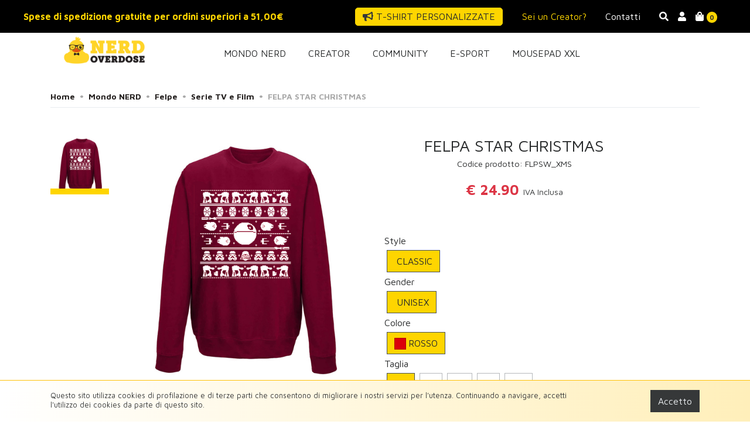

--- FILE ---
content_type: text/html; charset=utf-8
request_url: https://www.nerdoverdose.com/it/prodotto/171610-felpa-star-christmas
body_size: 12901
content:
<!DOCTYPE html>
<html lang='it' prefix='og: http://ogp.me/ns#'>
<head>
<meta name="csrf-param" content="authenticity_token" />
<meta name="csrf-token" content="2i8W/O+ItPzWe+e5pSyjpPfH2BEKOfShlYTQXNTxP0Y1PXEsmsf6DL8sw75AMSpnb+eZhhuICuIm7+bqvwzZ5A==" />
<meta content='IE=edge' http-equiv='X-UA-Compatible'>
<meta content='no-cache' name='turbolinks-cache-control'>
<title>FELPA STAR CHRISTMAS - Nerdoverdose</title>
<meta name="description" content="Acquistala per passare un Natale stellare!!" />
<meta name="google-site-verification" content="cY_3VmkFdnZbFFEWfEU_dhrZgzQXmn_sCRsKntTE4M8" />
<meta name="viewport" content="width=device-width, user-scalable=no, initial-scale=1.0, minimum-scale=1.0, maximum-scale=1.0" />
<meta name="charset" content="utf-8" />
<meta property="og:title" content="FELPA STAR CHRISTMAS" />
<meta property="og:image" content="https://www.nerdoverdose.com/thumbs/1200x1200%3E-0751/629642_1200x1200%3E-0751_Star_wars_christmas.jpg" />
<meta property="og:type" content="product" />
<meta property="og:url" content="https://www.nerdoverdose.com/it/prodotto/171610-felpa-star-christmas" />
<meta property="og:site_name" content="Nerdoverdose" />
<link href='/favicons/apple-touch-icon.png' rel='apple-touch-icon' sizes='180x180'>
<link href='/favicons/favicon-32x32.png' rel='icon' sizes='32x32' type='image/png'>
<link href='/favicons/favicon-16x16.png' rel='icon' sizes='16x16' type='image/png'>
<link as='image' href='/images/loading.svg' rel='prefetch'>
<link rel="stylesheet" media="screen" href="//fonts.googleapis.com/css?family=Maven+Pro:400,700|sans-serif" />
<link rel="stylesheet" media="screen" href="https://www.nerdoverdose.com/assets/site-3e7e4b808d7f657f2a743809e48dcb1447d056cc84caa59dcf5062609d947ac8.css" />

<script>
  (function() {
    window.sib = { equeue: [], client_key: "t89of3dxu0oidqww3w1vl618" };
    /* OPTIONAL: email to identify request*/
    // window.sib.email_id = 'example@domain.com';
    /* OPTIONAL: to hide the chat on your script uncomment this line*/
    // window.sib.display_chat = 1;
    /* OPTIONAL: to overwrite the default welcome message uncomment this line*/
    // window.sib.custom_welcome_message = 'Hello, how can we help you?';
    /* OPTIONAL: to overwrite the default offline message uncomment this line*/
    // window.sib.custom_offline_message = 'We are currently offline. In order to answer you, please indicate your email in your messages.';
    window.sendinblue = {}; for (var j = ['track', 'identify', 'trackLink', 'page'], i = 0; i < j.length; i++) { (function(k) { window.sendinblue[k] = function(){ var arg = Array.prototype.slice.call(arguments); (window.sib[k] || function() { var t = {}; t[k] = arg; window.sib.equeue.push(t);})(arg[0], arg[1], arg[2]);};})(j[i]);}var n = document.createElement("script"),i = document.getElementsByTagName("script")[0]; n.type = "text/javascript", n.id = "sendinblue-js", n.async = !0, n.src = "https://sibautomation.com/sa.js?key=" + window.sib.client_key, i.parentNode.insertBefore(n, i), window.sendinblue.page();
  })();
</script>
</head>
<body class=' products-show product-171610'>
<div class='header'>
<nav class='top-navbar'>
<div class='container-fluid'>
<div class='row'>
<div class='col-12'>
<div class='navbar-nav-justify pr-3'>
<ul class='navbar-nav float-left'>
<div class='nav-link'>
<p style="font-size: 16px; color: #FED500; font-weight:bold;">Spese di spedizione gratuite per ordini superiori a 51,00€ 







</div>
</ul>
<ul class='navbar-nav float-right'>
<li class='nav-item'><a href="/it/pages/14255-menu-message"></a></li>
<li class='nav-item personalizzata-margin'>
<a class="btn btn-primary btn-personal-custom ml-2" href="/it/pages/13170"><i class='fa fa-bullhorn text-personalizzata-custom'></i>
T-SHIRT PERSONALIZZATE
</a></li>
<li class='nav-item'>
<div class='page-layout'>
<a class="nav-link active" target="_self" href="/it/pages/13165">Sei un Creator?</a>
</div>
</li>
<li class='nav-item'>
<div class='page-layout'>
<a class="nav-link" target="_self" href="/it/pages/13163">Contatti</a>
</div>
</li>
<li class='nav-item'>
<a class="nav-link nav-link-icon" href="javascript:;"><i class='fa fa-search btn-search'></i>
</a></li>
<li class='nav-item'>
<a class="nav-link nav-link-icon" href="/it/accounts/login"><i class='fa fa-user'></i>
</a></li>
<li class='nav-item cart'>
<a class="nav-link" href="javascript:;"><i class='fa fa-shopping-bag'></i>
<span class='badge cart-counter'>
0
</span>
</a><div class='add-cart-products-popup'>
<div class='no-item'>non c&#39;è nessun articolo nel tuo carrello</div>
<div class='popup-footer'>
<div class='go-to-cart'>
<a href="/it/cart">vai al carrello</a>
</div>
</div>
</div>

</li>
</ul>
</div>
</div>
</div>
</div>
</nav>
<div class='show-search'>
<div class='ui-widget'>
<input autocomplete='on' class='pl-4 form-control' id='search-product' name='search' placeholder='Nome o codice prodotto'>
<i class='fa fa-search btn-icon-search'></i>
<i class='fa fa-cog fa-spin fa-fw' id='loading-image'></i>
<div id='search-history-input'></div>
</div>
</div>
<header>
<div class='navbar-sticky navbar-custom main-navbar' id='sticky' style='background-color: white'>
<div class='container mb-2'>
<div class='row menu-cart-account mx-0 no-gutters'>
<div class='col-md-2'>
<ul class='nav'>
<li class='float-left logo-top-custom testting' style='margin-top: 5px'>
<a href="/it"><img src="https://www.nerdoverdose.com/thumbs/auto-0751/756567_auto-0751_756567_200x200-0751_logo_NERD_horzontal_%281%29.png" alt="756567 auto 0751 756567 200x200 0751 logo nerd horzontal %281%29" /></a>
</li>
</ul>
</div>
<div class='col-md-9'>
<ul class='nav nav d-flex justify-content-center nav-top-custom' style='margin-top: 15px'>
<li class='nav-content'>

<li class='nav-content-custom nav-content-without-fa position-relative'>
<a class="nav-link nav-link-page" href="/it/categoria/26463-mondo-nerd">Mondo NERD</a>
<ul class='popup-nav-category-custom'>
<div class='container'>
<div class='mx-2 my-4'>
<div class='row'>
<div class='col-md-4'>
<h5 class='font-weight-bold mb-3'>Mondo NERD</h5>
<div class='row'>
<div class='col-md-6 title-subcat'>
<li class='subcat-text'><a href="/it/categoria/24056-t-shirt">T-Shirt</a></li>
<li class='subcat-text'><a href="/it/categoria/26465-felpe">Felpe</a></li>
<li class='subcat-text'><a href="/it/categoria/24059-occhiali">Occhiali</a></li>
</div>
</div>
<a class="btn btn-primary mt-3 px-4" href="/it/categoria/26463-mondo-nerd">Vedi Altro</a>

</div>
<div class='col-md-6'>
<div class='row no-gutters'>
<div class='col-md-6 pr-3 align-self-end'>
<a href="/it/categoria/26907-automotive"><div class='category-card-custom p-2 position-relative clearfix my-1'>
<div class='card-img-cat position-relative clearfix'>
<div class='image-container-cat img-fluid' href='/uploads/805245_Thumb_Bckgrnd_Image_Automotive.jpg' style='background-image: url(https://www.nerdoverdose.com/thumbs/260x260%23-0751/805245_260x260%23-0751_Thumb_Bckgrnd_Image_Automotive.jpg); height: 260px; background-repeat: no-repeat;  background-size: cover; filter: brightness(80%); background-position: center center;'></div>
<div class='transparent-text-custom position-absolute'></div>
<h5 class='cat-centered-custom text-white font-weight-bold text-center'>Automotive</h5>
</div>
</div>
</a></div>
<div class='col-md-6 pr-3 align-self-end'>
<a href="/it/categoria/26908-videogames-classici"><div class='category-card-custom p-2 position-relative clearfix my-1'>
<div class='card-img-cat position-relative clearfix'>
<div class='image-container-cat img-fluid' href='/uploads/805247_Thumb_Bckgrnd_Image_Classic_Video_Games.jpg' style='background-image: url(https://www.nerdoverdose.com/thumbs/260x260%23-0751/805247_260x260%23-0751_Thumb_Bckgrnd_Image_Classic_Video_Games.jpg); height: 260px; background-repeat: no-repeat;  background-size: cover; filter: brightness(80%); background-position: center center;'></div>
<div class='transparent-text-custom position-absolute'></div>
<h5 class='cat-centered-custom text-white font-weight-bold text-center'>Videogames Classici</h5>
</div>
</div>
</a></div>
</div>

</div>
</div>
</div>
</div>
</ul>
</li>
<li class='nav-content-custom nav-content-without-fa position-relative'>
<a class="nav-link nav-link-page" href="/it/categoria/26459-creator">Creator</a>
<ul class='popup-nav-category-custom'>
<div class='container'>
<div class='mx-2 my-4'>
<div class='row'>
<div class='col-md-6'>
<h5 class='font-weight-bold mb-3'>Creator</h5>
<div class='row'>
<div class='col-md-6 title-subcat'>
<li class='subcat-text'><a href="/it/categoria/24793-lasabri">LaSabri</a></li>
<li class='subcat-text'><a href="/it/categoria/25994-pazzox">Pazzox</a></li>
<li class='subcat-text'><a href="/it/categoria/26765-naz-ohana">Naz Ohana</a></li>
<li class='subcat-text'><a href="/it/categoria/26757-pika-palindromo">Pika Palindromo</a></li>
<li class='subcat-text'><a href="/it/categoria/26902-space-family">Space Family</a></li>
<li class='subcat-text'><a href="/it/categoria/26560-sofia-del-baldo">Sofia Del Baldo</a></li>
</div>
<div class='col-md-6 title-subcat'>
<li class='subcat-text'><a href="/it/categoria/25931-shikokujin">Shikokujin</a></li>
<li class='subcat-text'><a href="/it/categoria/26423-lanichi">LaNichi</a></li>
<li class='subcat-text'><a href="/it/categoria/25752-klaus">Klaus</a></li>
<li class='subcat-text'><a href="/it/categoria/26467-amico-andre">AMICO ANDRE</a></li>
<li class='subcat-text'><a href="/it/categoria/25695-solfieee">Solfieee</a></li>
<li class='subcat-text'><a href="/it/categoria/26864-yuriko-tiger">Yuriko Tiger</a></li>
</div>
</div>
<a class="btn btn-primary mt-3 px-4" href="/it/categoria/26459-creator">Vedi Altro</a>

</div>
<div class='col-md-6'>
<div class='row no-gutters'>
<div class='col-md-6 pr-3 align-self-end'>
<a href="/it/categoria/24793-lasabri"><div class='category-card-custom p-2 position-relative clearfix my-1'>
<div class='card-img-cat position-relative clearfix'>
<div class='image-container-cat img-fluid' href='/uploads/776260_LA_SABRI_.jpg' style='background-image: url(https://www.nerdoverdose.com/thumbs/260x260%23-0751/776260_260x260%23-0751_LA_SABRI_.jpg); height: 260px; background-repeat: no-repeat;  background-size: cover; filter: brightness(80%); background-position: center center;'></div>
<div class='transparent-text-custom position-absolute'></div>
<h5 class='cat-centered-custom text-white font-weight-bold text-center'>LaSabri</h5>
</div>
</div>
</a></div>
<div class='col-md-6 pr-3 align-self-end'>
<a href="/it/categoria/25994-pazzox"><div class='category-card-custom p-2 position-relative clearfix my-1'>
<div class='card-img-cat position-relative clearfix'>
<div class='image-container-cat img-fluid' href='/uploads/797142_Pazzox-2.jpg' style='background-image: url(https://www.nerdoverdose.com/thumbs/260x260%23-0751/797142_260x260%23-0751_Pazzox-2.jpg); height: 260px; background-repeat: no-repeat;  background-size: cover; filter: brightness(80%); background-position: center center;'></div>
<div class='transparent-text-custom position-absolute'></div>
<h5 class='cat-centered-custom text-white font-weight-bold text-center'>Pazzox</h5>
</div>
</div>
</a></div>
</div>

</div>
</div>
</div>
</div>
</ul>
</li>
<li class='nav-content-custom nav-content-without-fa position-relative'>
<a class="nav-link nav-link-page" href="/it/categoria/24578-community">Community</a>
<ul class='popup-nav-category-custom'>
<div class='container'>
<div class='mx-2 my-4'>
<div class='row'>
<div class='col-md-6'>
<h5 class='font-weight-bold mb-3'>Community</h5>
<div class='row'>
<div class='col-md-6 title-subcat'>
<li class='subcat-text'><a href="/it/categoria/24750-nerdoverdose">Nerdoverdose</a></li>
<li class='subcat-text'><a href="/it/categoria/24246-tom-s-hardware">Tom&#39;s Hardware</a></li>
<li class='subcat-text'><a href="/it/categoria/24757-il-terrone-imbruttito">Il Terrone Imbruttito</a></li>
<li class='subcat-text'><a href="/it/categoria/24753-welcome-to-the-fandom">Welcome to the Fandom</a></li>
<li class='subcat-text'><a href="/it/categoria/25951-storie-di-batuffoli">Storie di Batuffoli</a></li>
<li class='subcat-text'><a href="/it/categoria/24579-inforge">Inforge</a></li>
</div>
<div class='col-md-6 title-subcat'>
<li class='subcat-text'><a href="/it/categoria/24655-torino-troppo-tumblr">Torino troppo Tumblr</a></li>
<li class='subcat-text'><a href="/it/categoria/26466-acronimo">Acronimo</a></li>
<li class='subcat-text'><a href="/it/categoria/26468-g4m3-l1f3">G4M3 L1F3</a></li>
<li class='subcat-text'><a href="/it/categoria/26470-i-nerd">I-NERD</a></li>
<li class='subcat-text'><a href="/it/categoria/26472-lod-team">Lod Team</a></li>
<li class='subcat-text'><a href="/it/categoria/26473-pescommunity">Pescommunity</a></li>
</div>
</div>
<a class="btn btn-primary mt-3 px-4" href="/it/categoria/24578-community">Vedi Altro</a>

</div>
<div class='col-md-6'>
<div class='row no-gutters'>
<div class='col-md-6 pr-3 align-self-end'>
<a href="/it/categoria/24246-tom-s-hardware"><div class='category-card-custom p-2 position-relative clearfix my-1'>
<div class='card-img-cat position-relative clearfix'>
<div class='image-container-cat img-fluid' href='/uploads/697490_toms_hardware.jpg' style='background-image: url(https://www.nerdoverdose.com/thumbs/260x260%23-0751/697490_260x260%23-0751_toms_hardware.jpg); height: 260px; background-repeat: no-repeat;  background-size: cover; filter: brightness(80%); background-position: center center;'></div>
<div class='transparent-text-custom position-absolute'></div>
<h5 class='cat-centered-custom text-white font-weight-bold text-center'>Tom&#39;s Hardware</h5>
</div>
</div>
</a></div>
<div class='col-md-6 pr-3 align-self-end'>
<a href="/it/categoria/24750-nerdoverdose"><div class='category-card-custom p-2 position-relative clearfix my-1'>
<div class='card-img-cat position-relative clearfix'>
<div class='image-container-cat img-fluid' href='/uploads/776266_nerdoverdose_space.jpg' style='background-image: url(https://www.nerdoverdose.com/thumbs/260x260%23-0751/776266_260x260%23-0751_nerdoverdose_space.jpg); height: 260px; background-repeat: no-repeat;  background-size: cover; filter: brightness(80%); background-position: center center;'></div>
<div class='transparent-text-custom position-absolute'></div>
<h5 class='cat-centered-custom text-white font-weight-bold text-center'>Nerdoverdose</h5>
</div>
</div>
</a></div>
</div>

</div>
</div>
</div>
</div>
</ul>
</li>
<li class='nav-content-custom nav-content-without-fa position-relative'>
<a class="nav-link nav-link-page" href="/it/categoria/26461-e-sport">E-SPORT</a>
<ul class='popup-nav-category-custom'>
<div class='container'>
<div class='mx-2 my-4'>
<div class='row'>
<div class='col-md-4'>
<h5 class='font-weight-bold mb-3'>E-SPORT</h5>
<div class='row'>
<div class='col-md-6 title-subcat'>
<li class='subcat-text'><a href="/it/categoria/26462-t-shirt-gaming">T-shirt Gaming</a></li>
<li class='subcat-text'><a href="/it/categoria/26464-felpe-gaming">Felpe Gaming</a></li>
</div>
</div>
<a class="btn btn-primary mt-3 px-4" href="/it/categoria/26461-e-sport">Vedi Altro</a>

</div>
<div class='col-md-6'>
<div class='row no-gutters'>
</div>

</div>
</div>
</div>
</div>
</ul>
</li>
<li class='nav-content-custom nav-content-without-fa position-relative'>
<a class="nav-link nav-link-page" href="/it/categoria/26772-mousepad-xxl">Mousepad XXL</a>
</li>

</li>
<div class='d-flex align-items-center'>
<div class='cart-on-sticky'>
<div class='d-flex'>
<li class='nav-item'>
<a class="nav-link nav-link-icon" href="javascript:;"><i class='fa fa-search show-search-form'></i>
</a></li>
<li class='nav-item'>
<a class="nav-link nav-link-icon" href="/it/accounts/login"><i class='fa fa-user'></i>
</a></li>
<li class='nav-item show-cart-form'>
<a class="nav-link nav-link-icon nav-link-cart-icon" href="javascript:;"><i class='fa fa-shopping-bag'></i>
<span class='badge cart-counter'>
0
</span>
</a></li>
</div>
</div>
</div>
</ul>
</div>
<div class='col-md-12'>
<ul class='nav d-flex justify-content-end pr-4'>
</ul>
</div>
</div>

</div>
</div>
</header>
</div>


<div class='container breadcrumb-container'>
<div class='row'>
<div class='col'>
<nav aria-label='breadcrumb' role='navigation'>
<ol class='breadcrumb mt-3'>
<li><a href="/it">Home</a></li><li>&bull;</li><li><a href="/it/categoria/26463-mondo-nerd">Mondo NERD</a></li><li>&bull;</li><li><a href="/it/categoria/26465-felpe">Felpe</a></li><li>&bull;</li><li><a href="/it/categoria/24511-serie-tv-e-film">Serie TV e Film</a></li><li>&bull;</li><li>FELPA STAR CHRISTMAS</li>
</ol>
</nav>
</div>
</div>
</div>

<div class='site-wrap'>

<div class='container section'>
<div class='row'>
<div class='col-12 col-md-6'>
<div class='product-image-container'>
<div class='childs' id='default'>
<div class='vertical-thumbs'>
<div class='product-gallery-thumbs'>
<ul>
<li><img src="https://www.nerdoverdose.com/thumbs/128x128%23-0751/629642_128x128%23-0751_Star_wars_christmas.jpg" alt="629642 128x128%23 0751 star wars christmas" /></li>
<li><img src="https://www.nerdoverdose.com/thumbs/128x128%23-0751/633979_128x128%23-0751_Star_Wars_Christmas.jpg" alt="633979 128x128%23 0751 star wars christmas" /></li>
</ul>
</div>

</div>
<div class='product-gallery-container no-product_materials'>
<div class='product-gallery product-gallery-slider'>
<img src="https://www.nerdoverdose.com/thumbs/538x538-0751/629642_538x538-0751_Star_wars_christmas.jpg" alt="629642 538x538 0751 star wars christmas" />

<img href="/uploads/629642_Star_wars_christmas.jpg" src="https://www.nerdoverdose.com/thumbs/538x538%23-0751/629642_538x538%23-0751_Star_wars_christmas.jpg" alt="629642 538x538%23 0751 star wars christmas" />
<img href="/uploads/633979_Star_Wars_Christmas.jpg" src="https://www.nerdoverdose.com/thumbs/538x538%23-0751/633979_538x538%23-0751_Star_Wars_Christmas.jpg" alt="633979 538x538%23 0751 star wars christmas" />
</div>
</div>
</div>
</div>

</div>
<div class='col-12 col-md-5'>
<h1 class='product-title'>FELPA STAR CHRISTMAS</h1>
<div class='sku'>
Codice prodotto: FLPSW_XMS
<br>
</div>
<div class='product-header'>
<div class='price'>
<span class='price-custom'>
€ 24.90
<small class='text-secondary small-price-custom'>IVA Inclusa</small>
</span>
</div>
</div>
<div class='royalty-man'>
<div class='row'>
<div class='col content'>
</div>
</div>
</div>
<form class="order-form" action="/it/cart/add_product/171610-felpa-star-christmas" accept-charset="UTF-8" data-remote="true" method="post"><input name="utf8" type="hidden" value="&#x2713;" /><input type="hidden" name="authenticity_token" value="LRq+89F96oAKaZ+LFzNtB1gt7nE7lUxA39+Zkvf2Vz7CCNkjpDKkcGM+u4zyLuTEwA2v5ioksgNstK8knAuxnA==" />
<input type="hidden" name="thumb_ftp" id="thumb_ftp" />
<input type="hidden" name="custom_order[view]" id="custom_order_view" />
<input type="hidden" name="custom_order[canvas]" id="custom_order_canvas" />
<input type="hidden" name="custom_order[image_print]" id="custom_order_image_print" />
<input type="hidden" name="custom_order[front_side]" id="custom_order_front_side" />
<input type="hidden" name="custom_order[left_side]" id="custom_order_left_side" />
<input type="hidden" name="custom_order[right_side]" id="custom_order_right_side" />
<input type="hidden" name="custom_order[back_side]" id="custom_order_back_side" />
<div class='form-group py-2'>
<div class='product-in-cart-alert' id='product-in-cart-alert-171610'>
</div>
<div class='mt-5 mb-3'>
<div class='row'>
<div class='col-12'>
<div class='product-materials'>
<div data-materials='{&quot;237076&quot;:{&quot;keys&quot;:[&quot;XS&quot;,&quot;ROSSO&quot;,&quot;CLASSIC&quot;,&quot;UNISEX&quot;],&quot;quantity&quot;:1,&quot;category&quot;:&quot;Serie TV e Film&quot;,&quot;id&quot;:237076,&quot;extra&quot;:&quot;#db000a&quot;,&quot;v_name&quot;:&quot;CLASSIC ROUND ROSSO&quot;,&quot;version&quot;:&quot;839&quot;,&quot;draft&quot;:1,&quot;pre_orderable&quot;:true,&quot;availability&quot;:&quot;available&quot;,&quot;garment&quot;:&quot;classic roundneck&quot;},&quot;237077&quot;:{&quot;keys&quot;:[&quot;S&quot;,&quot;ROSSO&quot;,&quot;CLASSIC&quot;,&quot;UNISEX&quot;],&quot;quantity&quot;:1,&quot;category&quot;:&quot;Serie TV e Film&quot;,&quot;id&quot;:237077,&quot;extra&quot;:&quot;#db000a&quot;,&quot;v_name&quot;:&quot;CLASSIC ROUND ROSSO&quot;,&quot;version&quot;:&quot;839&quot;,&quot;draft&quot;:1,&quot;pre_orderable&quot;:true,&quot;availability&quot;:&quot;preorder&quot;,&quot;garment&quot;:&quot;classic roundneck&quot;},&quot;237078&quot;:{&quot;keys&quot;:[&quot;M&quot;,&quot;ROSSO&quot;,&quot;CLASSIC&quot;,&quot;UNISEX&quot;],&quot;quantity&quot;:1,&quot;category&quot;:&quot;Serie TV e Film&quot;,&quot;id&quot;:237078,&quot;extra&quot;:&quot;#db000a&quot;,&quot;v_name&quot;:&quot;CLASSIC ROUND ROSSO&quot;,&quot;version&quot;:&quot;839&quot;,&quot;draft&quot;:1,&quot;pre_orderable&quot;:true,&quot;availability&quot;:&quot;available&quot;,&quot;garment&quot;:&quot;classic roundneck&quot;},&quot;237079&quot;:{&quot;keys&quot;:[&quot;L&quot;,&quot;ROSSO&quot;,&quot;CLASSIC&quot;,&quot;UNISEX&quot;],&quot;quantity&quot;:1,&quot;category&quot;:&quot;Serie TV e Film&quot;,&quot;id&quot;:237079,&quot;extra&quot;:&quot;#db000a&quot;,&quot;v_name&quot;:&quot;CLASSIC ROUND ROSSO&quot;,&quot;version&quot;:&quot;839&quot;,&quot;draft&quot;:1,&quot;pre_orderable&quot;:true,&quot;availability&quot;:&quot;available&quot;,&quot;garment&quot;:&quot;classic roundneck&quot;},&quot;237080&quot;:{&quot;keys&quot;:[&quot;XL&quot;,&quot;ROSSO&quot;,&quot;CLASSIC&quot;,&quot;UNISEX&quot;],&quot;quantity&quot;:1,&quot;category&quot;:&quot;Serie TV e Film&quot;,&quot;id&quot;:237080,&quot;extra&quot;:&quot;#db000a&quot;,&quot;v_name&quot;:&quot;CLASSIC ROUND ROSSO&quot;,&quot;version&quot;:&quot;839&quot;,&quot;draft&quot;:1,&quot;pre_orderable&quot;:true,&quot;availability&quot;:&quot;available&quot;,&quot;garment&quot;:&quot;classic roundneck&quot;}}' id='product-materials-ids'></div>
<div data-infomaterials='{&quot;available&quot;:&quot;\u003cspan class=\&quot;translation_missing\&quot; title=\&quot;translation missing: it.products.availability.availability\&quot;\u003eAvailability\u003c/span\u003e&quot;,&quot;preorder&quot;:&quot;Preordinare&quot;,&quot;restocking&quot;:&quot;Ripopolamento&quot;,&quot;unavailable&quot;:&quot;Non Disponibile&quot;}' id='product-infoMaterials'></div>
<div class='product-attr active'>
<div class='attr-name'>Style</div>
<div class='attr-values'>
<a class="btn btn-outline-primary text-dark attribute attrs m-1" data-attributes="{&quot;value&quot;:&quot;CLASSIC&quot;,&quot;category&quot;:&quot;Serie TV e Film&quot;,&quot;group&quot;:&quot;Style&quot;}" href="javascript:void(0)"><div class='d-flex'>
<span class='btn-color-material'>
<div class='d-none foo-color' style='background: '></div>
</span>
<div class='ml-1'>CLASSIC</div>
</div>
</a></div>
</div>
<div class='product-attr active'>
<div class='attr-name'>Gender</div>
<div class='attr-values'>
<a class="btn btn-outline-primary text-dark attribute attrs m-1" data-attributes="{&quot;value&quot;:&quot;UNISEX&quot;,&quot;category&quot;:&quot;Serie TV e Film&quot;,&quot;group&quot;:&quot;Gender&quot;}" href="javascript:void(0)"><div class='d-flex'>
<span class='btn-color-material'>
<div class='d-none foo-color' style='background: '></div>
</span>
<div class='ml-1'>UNISEX</div>
</div>
</a></div>
</div>
<div class='product-attr active'>
<div class='attr-name'>Colore</div>
<div class='attr-values'>
<a class="btn btn-outline-primary text-dark attribute attrs m-1" data-extra="#db000a" data-attributes="{&quot;value&quot;:&quot;ROSSO&quot;,&quot;category&quot;:&quot;Serie TV e Film&quot;,&quot;group&quot;:&quot;Colore&quot;}" href="javascript:void(0)"><div class='d-flex'>
<span class='btn-color-material'>
<div class='d-block foo-color' style='background: #db000a'></div>
</span>
<div class='ml-1'>ROSSO</div>
</div>
</a></div>
</div>
<div class='product-attr active'>
<div class='attr-name'>Taglia</div>
<div class='attr-values'>
<a class="btn btn-outline-primary text-dark attribute attrs m-1" data-attributes="{&quot;value&quot;:&quot;XS&quot;,&quot;category&quot;:&quot;Serie TV e Film&quot;,&quot;group&quot;:&quot;Taglia&quot;}" href="javascript:void(0)"><div class='d-flex'>
<span class='btn-color-material'>
<div class='d-none foo-color' style='background: '></div>
</span>
<div class='ml-1'>XS</div>
</div>
</a><a class="btn btn-outline-primary text-dark attribute attrs m-1" data-attributes="{&quot;value&quot;:&quot;S&quot;,&quot;category&quot;:&quot;Serie TV e Film&quot;,&quot;group&quot;:&quot;Taglia&quot;}" href="javascript:void(0)"><div class='d-flex'>
<span class='btn-color-material'>
<div class='d-none foo-color' style='background: '></div>
</span>
<div class='ml-1'>S</div>
</div>
</a><a class="btn btn-outline-primary text-dark attribute attrs m-1" data-attributes="{&quot;value&quot;:&quot;M&quot;,&quot;category&quot;:&quot;Serie TV e Film&quot;,&quot;group&quot;:&quot;Taglia&quot;}" href="javascript:void(0)"><div class='d-flex'>
<span class='btn-color-material'>
<div class='d-none foo-color' style='background: '></div>
</span>
<div class='ml-1'>M</div>
</div>
</a><a class="btn btn-outline-primary text-dark attribute attrs m-1" data-attributes="{&quot;value&quot;:&quot;L&quot;,&quot;category&quot;:&quot;Serie TV e Film&quot;,&quot;group&quot;:&quot;Taglia&quot;}" href="javascript:void(0)"><div class='d-flex'>
<span class='btn-color-material'>
<div class='d-none foo-color' style='background: '></div>
</span>
<div class='ml-1'>L</div>
</div>
</a><a class="btn btn-outline-primary text-dark attribute attrs m-1" data-attributes="{&quot;value&quot;:&quot;XL&quot;,&quot;category&quot;:&quot;Serie TV e Film&quot;,&quot;group&quot;:&quot;Taglia&quot;}" href="javascript:void(0)"><div class='d-flex'>
<span class='btn-color-material'>
<div class='d-none foo-color' style='background: '></div>
</span>
<div class='ml-1'>XL</div>
</div>
</a></div>
</div>

<input type="hidden" name="material_id" id="material-id-171610" value="" />
<input type="hidden" name="transfer_material_ids" id="transfer-material-id-171610" value="" />
<input type="hidden" name="bonus_material_id" id="bonus-material-id-171610" value="" />
</div>
</div>
</div>
</div>

<div class='purchase-form'>
<div class='d-flex'>
<label for="quantity-171610">Quantità:</label>
<div class='col text-right alert-limit-quantity pr-0'>
*quantità massima
</div>
</div>
<div class='clearfix'>
<div class='float-left'>
<div class="input-group"><input type="number" name="quantity" id="quantity-171610" value="1" min="1" max="100000" step="1" class="quantity-input form-control" /></div>
<input type="hidden" name="redirect_url" id="redirect_url" value="https://www.nerdoverdose.com/it/prodotto/171610-felpa-star-christmas" />
</div>
<div class='float-right total-item-price' id='total-item-price-171610'>
€ 24.90
</div>
</div>
<div class='shipping-cost'>
<div class='float-left'>
Costo di spedizione:
<br>
<small>* la spedizione si paga una volta sola</small>
</div>
<div class='float-right shipping-price'>
<span id='shipping-price-171610'>€ 6.00</span>
</div>
</div>
<div class='total-price-container'>
<div class='float-left'>Totale:</div>
<div class='float-right total-price' id='total-price-171610'>€ 24.90</div>
</div>
<div class='button-add-to-cart mt-4'>
<button name="button" type="submit" class="buy-btn-product btn-blink btn-primary text-uppercase "><i class='fa fa-shopping-basket'></i>
Aggiungi al carrello
</button></div>
</div>
</div>
</form>

</div>
<div class='container pt-4 pb-2'>
<nav class='tab-product-detail'>
<div class='nav nav-tabs' id='nav-tab' role='tablist'>
<a aria-controls='nav-description' aria-selected='true' class='nav-item nav-link active show' data-toggle='tab' href='#nav-description' id='nav-description-tab' role='tab'>Descrizione</a>
<a aria-controls='nav-detail-product' aria-selected='false' class='nav-item nav-link' data-toggle='tab' href='#nav-detail-product' id='nav-detail-product-tab' role='tab'>Dettagli prodotto</a>
<a aria-controls='nav-size-guide' aria-selected='false' class='nav-item nav-link' data-toggle='tab' href='#nav-size-guide' id='nav-size-guide-tab' role='tab'>Guida Alle Taglie</a>
</div>
</nav>
<div class='tab-content' id='nav-tabContent'>
<div aria-labelledby='nav-home-tab' class='tab-pane fade active show' id='nav-description' role='tabpanel'>
<p>
<div class='m-4'>Acquistala per passare un Natale stellare!!</div>
</p>
</div>
<div aria-labelledby='nav-detail-product-tab' class='tab-pane fade' id='nav-detail-product' role='tabpanel'>
<div class='m-4'>
<p>
<label>Codice</label>
<span>:</span>
<span>FLPSW_XMS</span>
</p>
<p>
<label>Garanzia</label>
<span>:</span>
<span></span>
</p>
</div>
</div>
<div aria-labelledby='nav-size-guide-tab' class='tab-pane fade' id='nav-size-guide' role='tabpanel'>
<div class='text-center'>
<div class='modal z_index_top' id='myModal'></div>
<div class='section'>
<div class='col-12 text-center'>
<img width="500px" class="mx-auto img-fluid" src="https://www.nerdoverdose.com/assets/taglie_new-e3a5ea317189b74c75ea69203e4159e96a1f99cd5ccd64e70294e3b607eec358.jpg" alt="Taglie new e3a5ea317189b74c75ea69203e4159e96a1f99cd5ccd64e70294e3b607eec358" />
</div>
</div>
</div>
</div>
</div>

</div>
<div class='container pb-4'>
</div>

</div>
</div>

</div>
<div class='footer'>
<div class='container'>
<div class='upper-footer'>
<div class='row d-flex'>
<div class='col-12 col-lg-2 col-md-12 footer-section' style='margin-right: '>
<div class='row'>
<div class='col-4'></div>
<div class='col-lg-12 col-4'>
<a href="/it"><img class="img-fluid" src="https://www.nerdoverdose.com/thumbs/250x250-0751/756568_250x250-0751_1000x1000_Nerd_Logo_%28Vertikal%29.png" alt="756568 250x250 0751 1000x1000 nerd logo %28vertikal%29" /></a>
</div>
<div class='col-4'></div>
</div>
<p></p>
</div>
<div class='col-12 col-lg-2 col-md-12 footer-section' style='margin-right: 3.8rem'>
<h4 class='text-md-center text-lg-left'>ASSISTENZA CLIENTI</h4>
<ul>
<li class='text-md-center text-lg-left'><a target="_self" href="/it/pages/13106-modalit-di-pagamento">Modalità di pagamento</a></li>
<li class='text-md-center text-lg-left'><a target="_self" href="/it/pages/13758-condizioni-di-vendita">Condizioni di vendita</a></li>
<li class='text-md-center text-lg-left'><a target="_self" href="/it/pages/13760-diritto-di-recesso">Diritto di recesso</a></li>
<li class='text-md-center text-lg-left'><a target="_self" href="/it/pages/13759-cookies-policy">Cookies Policy</a></li>
<li class='text-md-center text-lg-left'><a target="_self" href="/it/pages/13761-privacy-policy">Privacy Policy</a></li>
</ul>
<p></p>
</div>
<div class='col-12 col-lg-2 col-md-12 footer-section' style='margin-right: 3.8rem'>
<h4 class='text-md-center text-lg-left'>INFORMAZIONI</h4>
<ul>
<li class='text-md-center text-lg-left'><a target="_self" href="/it/pages/13104-faqs">FAQs</a></li>
<li class='text-md-center text-lg-left'><a target="_self" href="/it/pages/13165">Sei un Creator?</a></li>
<li class='text-md-center text-lg-left'><a target="_self" href="/it/pages/13163">Contattaci</a></li>
</ul>
<p></p>
</div>
<div class='col-12 col-lg-2 col-md-12 footer-section' style='margin-right: 3.8rem'>
<h4 class='text-md-center text-lg-left'>UTENTE</h4>
<ul>
<li class='text-md-center text-lg-left'><a href="/it/accounts/login">Accedi/Registrati</a></li>
<li class='text-md-center text-lg-left'><a href="/it/accounts/password/new">Password dimenticata</a></li>
</ul>
<p></p>
</div>
<div class='col-12 col-lg-2 col-md-12 footer-section' style='margin-right: '>
<h4 class='text-md-center text-lg-left'>Seguici</h4>
<ul class='social-media-links text-md-center text-lg-left'>
<li class='text-md-center text-lg-left'><a target="_blank" href="https://www.facebook.com/nerdoverdose/?fref=ts"><i class='fab fa-facebook'></i>
</a></li>
<li class='text-md-center text-lg-left'><a target="_blank" href="https://www.instagram.com/nerdoverdose/"><i class='fab fa-instagram'></i>
</a></li>
</ul>

</div>
</div>
</div>
</div>
<footer id='site-footer'>
<div class='container'>
<div class='row'>
<div class='col-12 text-center'>
<small class='text-secondary'><div class="text-deep-dark">Created by <a class="text-secondary" href="http://www.lipsiagroup.com" target="_blank" title="Siti Web - E-commerce in Outsourcing - Varese Milano">LipsiaGROUP</a> - Via Galli 35/37 - 21049 Tradate (VA)  P.IVA 02944320122 - Capitale Sociale 30.000 i.v.</div></small>
</div>
<div class='col-12 text-center'>
<div class='copyright'>
<small>
</small>
</div>
</div>
</div>
</div>
</footer>
<div id='cookies-message'>
<div class='container'>
<div class='row'>
<div class='col-12 col-md-10 text-center text-md-left pb-3 pb-md-0'>
<small class='text-secondary'>
Questo sito utilizza cookies di profilazione e di terze parti che consentono di migliorare i nostri servizi per l&#39;utenza. Continuando a navigare, accetti l&#39;utilizzo dei cookies da parte di questo sito.
</small>
</div>
<div class='col-12 col-md-2 text-center text-md-right'>
<a class="btn btn-secondary c-accept" href="javascript:;">Accetto</a>
</div>
</div>
</div>
</div>
</div>


<a class="scrollup" href="javascript:;"><i class='fa fa-chevron-up'></i>
</a><script src="https://www.paypal.com/sdk/js?client-id=Ab9PrX-kp6MPdMtLflYQVvv44pS3HsZO9Ue8JK21jdFSpNDkTEsWFQ3YcDMA9EBfTZJQKbaF7s3iRgdr&amp;currency=EUR&amp;locale=it_IT"></script>
<!-- / This cdn JS to resolved sweet alert compatibility on IE Browser -->
<script src="//cdn.jsdelivr.net/npm/js-cookie@2/src/js.cookie.min.js"></script>
<script src="https://cdn.jsdelivr.net/npm/promise-polyfill@8/dist/polyfill.js"></script>
<script src="https://www.nerdoverdose.com/assets/site-1ce7f25b08b5deba3ca74f611dd529a59087bb30f263a4289f61b3a16e1d240a.js"></script>
<script defer src="https://static.cloudflareinsights.com/beacon.min.js/vcd15cbe7772f49c399c6a5babf22c1241717689176015" integrity="sha512-ZpsOmlRQV6y907TI0dKBHq9Md29nnaEIPlkf84rnaERnq6zvWvPUqr2ft8M1aS28oN72PdrCzSjY4U6VaAw1EQ==" data-cf-beacon='{"version":"2024.11.0","token":"98afea9df893471389f057f3423e1873","r":1,"server_timing":{"name":{"cfCacheStatus":true,"cfEdge":true,"cfExtPri":true,"cfL4":true,"cfOrigin":true,"cfSpeedBrain":true},"location_startswith":null}}' crossorigin="anonymous"></script>
</body>
<script type="application/ld+json">
  {"@context":"http://schema.org/","@type":"Product","name":"FELPA STAR CHRISTMAS","description":"Acquistala per passare un Natale stellare!!","image":["https://www.nerdoverdose.com/thumbs/1200x1200%3E-0751/629642_1200x1200%3E-0751_Star_wars_christmas.jpg"],"mpn":"","offers":{"@type":"Offer","priceCurrency":"EUR","price":"24.9","itemCondition":"http://schema.org/NewCondition","availability":"http://schema.org/InStock"}}
</script>

<script>
  var material_id = "171610"
  var transfer_material_id
  
  function setProductId() {
    var mat_id = $("#material_id_171610")
    var trsf_mat_id = $("#transfer_material_id_171610")
  
    if (mat_id.length && mat_id.val()) {
      material_id = mat_id.val()
    }
  
    if (trsf_mat_id.length && trsf_mat_id.val()) {
      transfer_material_id = trsf_mat_id.val()
    }
  }
  
  function countPrice() {
    setProductId()
  
    $.ajax({
      url: "/it/prodotto/price_calc",
      data: {
        product_id: "171610",
        material_id: material_id,
        quantity: $("#quantity-171610").val()
      }
    })
  }
  
  function checkStock() {
    setProductId()
  
    $.ajax({
      url: "/it/prodotto/check_stock",
      data: {
        product_id: "171610",
        material_id: material_id,
        transfer_material_id: transfer_material_id
      }
    })
  }
  
  $(window).load(function() {
    countPrice()
  })
  
  $("#quantity-171610, #material_id_171610").on('change', function() {
    countPrice()
  })
  
  $("#material_id_171610, #bonus_material_id_171610").on('change', function() {
    checkStock()
  })
  
  $(".button-add-to-cart").click(function(){
  
    var eduarray = [];
    $('.product-materials').each(function(index, el) {
      var _this = $(this);
      _this.find('a.active').each(function(key, v) {
        value = $(v).data("value")
        eduarray.push(value);
      });
  
    });
  
    $('input[name="param_size"]').val(eduarray);
  })
</script>
<script>
  $("#myBtn").click(function(){
    $(".tab-product-detail>.nav>a.active").removeClass("active");
    $(".tab-product-detail>.nav>a.show").removeClass("show");
    $(".tab-product-detail>.nav").attr("aria-selected","false");
  
    $(".tab-content>.tab-pane.show").removeClass("show");
    $(".tab-content>.tab-pane.active").removeClass("active");
  
    $("#nav-size-guide-tab").addClass("active show")
    $("#nav-size-guide").addClass("show active")
  
    $('html, body').animate({
      scrollTop: $(".tab-product-detail").offset().top
    }, 1000);
  
  })
  $(".tab-product-detail").click(function(){
  
    $("#nav-size-guide").removeClass("show active")
  })
</script>
<script src="https://www.nerdoverdose.com/assets/jquery.bxslider.min-d9b09b208d77c627ab78c58e6098a0e6d80f38f9fd5672312e330336cea5f748.js"></script>
<script>
  localStorage.setItem("default-bxslider", $(".product-image-container").html());
  $(window).load(function() {
    var mainImage = $('.product-gallery-slider').bxSlider({
      infiniteLoop: false,
      hideControlOnEnd: true,
      pager: false,
      controls: false,
      auto: false,
      minSlides: 1,
      maxSlides: 1,
      moveSlides: 1,
      mode: 'fade',
      adaptiveHeight: true,
      onSliderLoad: function(currentIndex) {
        $('.product-gallery-slider').css('visibility', 'visible');
      }
    })
  
    $('.product-gallery-thumbs ul').bxSlider({
      infiniteLoop: false,
      hideControlOnEnd: true,
      pager: false,
      auto: false,
      minSlides: 4,
      maxSlides: 4,
      moveSlides: 1,
      slideWidth: '100%',
      mode: "vertical",
      slideMargin: 10,
      onSliderLoad: function(currentIndex) {
        $('.product-gallery-thumbs ul li').eq(0).addClass('active')
        $('.product-gallery-thumbs').css('visibility', 'visible')
      }
    })
    if($(window).width() <= 769) {
      mobileImage = mainImage;
      mobileImage.destroySlider();
      mobileImage.bxSlider({
        mode: 'fade',
        captions: true,
        pager: true,
        slideWidth: 600,
        responsive: true,
        onSliderLoad: function(currentIndex) {
          $('.product-gallery-slider').css('visibility', 'visible');
        }
      })
      $('.product-gallery-container').find('.bx-controls').css("margin-bottom", "4rem")
    }
  
    $('.product-gallery-thumbs ul li').each(function() {
      $(this).click(function(e) {
        $(this).addClass('active').siblings().removeClass('active')
        if($(this).index() == 0) {
          e.stopPropagation();
  
          mainImage.goToSlide($(this).index())
  
          var color = document.getElementById("get-color") != null  ? document.getElementById("get-color").style.backgroundColor : ""
          var logo = $("#get-logo").attr('src')
  
          $('.product-gallery img.img.img-fluid').attr('style', 'background-color: ' + color)
          $('.product-gallery img.img-logo.img-fluid').attr("src", logo)
  
          $('.abs-cont').addClass("d-block");
        } else {
          e.stopPropagation();
  
          var package_material = true
          var product_material = true
  
          if (package_material && product_material){
            mainImage.goToSlide($(this).index() + 1);
          } else {
            mainImage.goToSlide($(this).index());
          }
        }
      })
    })
    $('.product-gallery-thumbs ul').bxSlider({
      infiniteLoop: false,
      hideControlOnEnd: true,
      pager: false,
      auto: false,
      minSlides: 4,
      maxSlides: 4,
      moveSlides: 1,
      slideWidth: '100%',
      mode: "vertical",
      slideMargin: 10,
      onSliderLoad: function(currentIndex) {
        $('.product-gallery-thumbs ul li').eq(0).addClass('active')
        $('.product-gallery-thumbs').css('visibility', 'visible')
      }
    })
    if($(window).width() <= 769) {
      mobileImage = mainImage;
      mobileImage.destroySlider();
      mobileImage.bxSlider({
        mode: 'fade',
        touchEnabled:false,
        captions: true,
        pager: true,
        slideWidth: 600,
        responsive: true,
        onSliderLoad: function(currentIndex) {
          $('.product-gallery-slider').css('visibility', 'visible');
        }
      })
      $('.product-gallery-container').find('.bx-controls').css("margin-bottom", "4rem")
    }
  })
</script>
<script>
  $('input[name="material_id"]')
  
  $(document).ready(function() {
    var replace = /([-])|([,])|([ ])/gi
    var materials = $('#product-materials-ids').data('materials')
    var infoMaterials = $('#product-infoMaterials').data('infomaterials')
    $('#product-materials-ids, #product-infoMaterials').remove()
    var materialIds = [], emptyId
    var default_imgs = []
  
    $(".no-product_materials .product-gallery-slider img").each(function(){
      if($(this).attr("href") != undefined){
        default_imgs.push($(this).attr("src"));
      }
    });
  
    function generateDataHtml() {
      $('a.attrs').each(function() {
        var data = $(this).data('attributes')
        var $a = $(this)
  
        $.each(materials, function(key, value) {
          if(materials[key].keys.includes(data.value) && data.category == materials[key].category){
            $a.attr('data-' + materials[key].keys.join('_').replace(replace, '').toLowerCase(), materials[key].quantity)
          }
  
          if (materials[key].quantity != 0 && $('a.attribute.active').size() == 0) {
            $('a.attribute').each(function() {
              if (materials[key].keys.includes($(this).data('attributes').value)) {
                $(this).toggleClass('active')
              }
            })
  
            $("input#material-id-171610").val(key).trigger('change')
          }
  
          if (materials[key].keys.includes('transfer') || materials[key].keys.includes('packaging')) {
            if ((materials[key].quantity != 0 ||  true)) {
              materialIds.push(key)
              $("input#transfer-material-id-171610").val($.unique(materialIds)).trigger('change')
  
              //if(materials[key].category == "Design" && $(".product-gallery img.design-material").size() == 0){
              //  $(".product-gallery").append('<img class="design-material" src="'+ materials[key].image +'">')
              //}
            }
          }
        })
      })
  
      var checkKeys = []
  
      $('.attr-values').each(function() {
        var keys = []
  
        $(this).find('a.attribute').each(function() {
          keys.push($(this).data('attributes').value.replace(replace, '').toLowerCase())
        })
  
        if (checkKeys.length == 0) {
          checkKeys = keys
        } else {
          var listKeys = []
  
          $.each(checkKeys, function(i, v1) {
            $.each(keys, function(i, v2) {
              listKeys.push(v1 + '_' + v2)
            })
          })
  
          checkKeys = listKeys
        }
      })
  
      $('a.attribute').each(function() {
        var $a = $(this)
        var data = $a.data('attributes')
        var isQtyZero = true
        var objects = Object.keys($a.data())
        var selectMe = []
  
        $.each(objects, function(i, v) {
          if (v != "attributes" && v != 'extra' ) {
            var oldWordRegEx = new RegExp(data.value.replace(replace, '').toLowerCase(), 'g')
            selectMe.push(v.replace(oldWordRegEx, '').split('_').filter(function(x) { return x!== '' }).join('_'))
          }
        })
  
        $a.attr('data-select_me', selectMe.join(','))
  
        $.each(checkKeys, function(i, v) {
          if ($a.data(v) == undefined && v.split('_').includes(data.value.replace(replace, '').toLowerCase())) {
            $a.attr('data-' + v, 0)
          }
        })
  
        $.each($(this).data(), function(key, value) {
          if (key != 'attributes' && value != 0 && key != 'index' && key != 'extra') {
            isQtyZero = false
          }
        })
  
        if (isQtyZero) {
          $(this).addClass('disabled-material')
        }
  
        if (selectMe.join(',') == '' && isQtyZero && true == false) {
          $(this).addClass('disabled')
        }
      })
  
      $('.attr-values').each(function(i, x) {
        $(this).find('a.attribute').each(function() {
          $(this).attr('data-index', i)
          var data = $(this).data('attributes')
          var objects = Object.keys($(this).data())
          var selectMe = []
  
          $.each(objects, function(o, v) {
            if (v != 'attributes' && v != 'index' && v != 'extra') {
              var arr = v.split("_")
              delete arr[i]
              selectMe.push(arr.filter(function(x) { return x !== '' }).join('_'))
            }
          })
  
          $(this).attr('data-select_me', selectMe.join(','))
        })
      })
    }
  
    function selectAttributes() {
      $('a.attribute').on('click', function() {
        if ($(this).hasClass('active') == false) {
          $('a.attribute').removeClass('disabled-material')
          $(this).parent().find('a.attribute').removeClass('active')
          $(this).toggleClass('active')
  
          var attributes = []
          var values = []
  
          $('a.attribute.active').each(function() {
            var $aData = $(this).data('attributes')
            attributes.push($(this).data('attributes'))
            values.push($aData.value.replace(replace, '').toLowerCase())
          })
  
          var selected_material = materials
  
          $.each(attributes, function(i, v) {
            var list_selected = []
  
            $.each(selected_material, function(key, value) {
              if (selected_material[key].keys.includes(v.value)) {
                list_selected.push(selected_material[key])
              }
            })
  
            selected_material = list_selected
          })
  
          var selectKey = values.join('_').replace(replace, '').toLowerCase()
  
          $('a.attribute').each(function() {
            var qty = 1;
            var currentKey = ''
            var lastCount = 0
            var isInclude = 0
            var objectIndex = $(this).data('index')
            var aKeys = Object.keys($(this).data())
            var valKey = $(this).data('attributes')
            var selectKeysAttr = $(this).data('select_me').split(',')
            var tmpSelectKey = selectKey.split('_')
            delete tmpSelectKey[objectIndex]
            tmpSelectKey = tmpSelectKey.filter(function(x) { return x !== '' }).join('_')
  
            $.each($(this).data(), function(key, value) {
              isInclude = 0
  
              if (key != 'attributes' && key != 'index') {
                var keys = key.split('_')
  
                $.each(values, function(i, v) {
                  if (keys.includes(v)) {
                    isInclude +=1
                  }
                })
  
                if (isInclude > lastCount) {
                  currentKey = key;
                  lastCount = isInclude;
                  isInclude = 0
                }
              }
            })
  
            if ($(this).data(currentKey) == 0) {
              $(this).not('.active').addClass('disabled-material')
            }
  
            if (true) {
              $(this).removeClass('disabled-material')
            }
  
            if (selectKeysAttr.includes(tmpSelectKey) == false) {
              $(this).not('.active').addClass('disabled-material')
            }
          })
  
          if (selected_material[0] != undefined && selected_material[0].hasOwnProperty('id')) {
            if (selected_material.length == 1) {
              $("input#material-id-171610").val(selected_material[0].id).trigger('change')
  
              $(".product-meta-info").attr("data-material-id", selected_material[0].id);
  
              if (false) {
                if(infoMaterials[selected_material[0].availability] != $('.sku.pt-2 .availability').text()) {
                  $('.sku.pt-2 .availability').text(infoMaterials[selected_material[0].availability])
                  .effect('highlight', { color: '#24b24b' }, 800)
                }
              }
  
              changeMask(selected_material[0].keys)
  
              changeMaterialaColor(selected_material[0].extra)
              changeLogo(selected_material[0].logo)
              transferData(selected_material[0].transfer_material_id)
  
              var $color = null;
              var $style = null;
              var imgFtP = "";
              $(".active .attr-name").each(function(){
                if($(this).text() == "Colore"){ $color = $(this)}
                if($(this).text() == "Style"){ $style = $(this)}
              });
  
              $color = $color.parent().find('a.active .ml-1').text()
              try { $style =  $style.parent().find('a.active .ml-1').text()}catch(err){ "" }
              if(true){
                $.get("/check_images?locale=it", {
                    id: '171610',
                    code: 'FLPSW_XMS',
                    material_id: selected_material[0].id,
                    ecommerce_cache_key: 'ecommerces/107-20250917114501000000000', product_cache_key:'products/171610-20201216123448000000000',
                    sitemap_cache_key: "sitemaps/13137-20240129093608000000000",
                    options: {product_thumbnail_direction: 'vertical'},
                    default_imgs: default_imgs
                });
              }
  
            } else {
              generateHtmlAttributes(attributes, $(this).parent())
              $(this).remove()
            }
          } else {
            $.each($(this).data(), function(key, value) {
              if (key != 'attributes' && (value == 1) && key != 'index') {
                $('a.attribute.active').removeClass('active')
                $('a[data-' + key + '="' + value + '"]').addClass('active')
              }
            })
  
            $(this).removeClass('active').click()
          }
        }
      })
    }
  
    generateDataHtml()
    selectAttributes()
  
    $('a.attribute.active:last').removeClass('active').click().addClass('active')
  
    function generateHtmlAttributes(attributes, $parent) {
      $('a.attribute.active').removeClass('active')
  
      $.each($.unique(attributes), function(i, attr) {
        $.each(materials, function(k, v) {
          if (v.keys.includes(attr.value) && attr.category == v.category) {
            tmpAttr = {
              value: attr.value + '_' + v.version,
              category: attr.category,
              group: attr.group
            }
  
            v.keys.push(attr.value + '_' + v.version)
            htmlA = '<a class="btn btn-primary attribute attrs" href="javascript:void(0)">' + v.v_name + '</a>'
            $parent.append(htmlA)
            $($parent.find('a:last').first()).data('attributes', tmpAttr)
          }
        })
      })
  
      $('a.attribute').off('click')
      generateDataHtml()
      selectAttributes()
      $('a.attribute.active:last').removeClass('active').click().addClass('active')
    }
  
    function changeMaterialaColor(colorCode) {
      if (/^#[0-9A-F]{6}$/i.test(colorCode)) {
        $('.product-gallery img.img.img-fluid').attr('style', 'background-color: ' + colorCode)
      }
    }
  
    function transferData(id){
      $("input#transfer-material-id-171610").val(id).trigger('change')
    }
  
    function changeLogo(img){
      $('.product-gallery img.img-logo.img-fluid').attr("src", img)
    }
  
    $('a.attrs-bonus').on('click', function() {
      $("input#bonus-material-id-171610").val($(this).data('bonus')).trigger('change')
      $('a.attrs-bonus').removeClass('active').addClass('disabled-material')
      $(this).removeClass('disabled-material').addClass('active')
    })
  
    $('a.attrs-bonus:first').click();
    if(localStorage.getItem("select_extra") !== null){
      $("a[data-extra='"+localStorage.getItem("select_extra")+"']").click();
      localStorage.removeItem("select_extra")
    }
    $("a").removeAttr("data-extra")
  })
  
  function changeMask(param) {
    var x = containsAll(["DONNA",'t-shirt'], param);
    if (x == true) {
      $('.show_mask_other').hide();
      $('.show_mask_gender').show();
    } else {
      $('.show_mask_other').show();
      $('.show_mask_gender').hide();
    }
  }
  
  function containsAll(needles, haystack){
    for(var i = 0 , len = needles.length; i < len; i++){
      if($.inArray(needles[i], haystack) == -1) return false;
    }
    return true;
  }
</script>
<script>
  $('ul.nav').superfish()
  
  $('.popup-card .decoration-none-custom').on('mouseenter', function(evt){
    $('.popup-nav-category').css({'width' : '500px', 'transition' : 'all .4s'});
    $('.popup-card .image-subcat-hover').show();
    $(this).on('mouseleave', function(){
      $('.popup-nav-category').css({'width' : '300px', 'transition' : 'all .4s'});
      $('.popup-card .image-subcat-hover').hide();
    });
  });
</script>
<script>
  var
    cookies = {},
    popup = $('#cookies-message')
  
  cookies.$close = popup.find('.c-close')
  cookies.$accept = popup.find('.c-accept')
  
  // simply close cookies popup when clicking on the "X" button
  cookies.$close.click(function(e) {
    popup.fadeOut()
  });
  
  // when the user accepts, close popup and set a cookie to prevent the popup
  // from reappearing
  cookies.$accept.click(function(e) {
    popup.fadeOut()
    Cookies.set("cookieconsent_dismissed", "yes", { expires: 365 })
  })
</script>

<!-- Google Analytics Code -->
<script>
(function(i,s,o,g,r,a,m){i['GoogleAnalyticsObject']=r;i[r]=i[r]||function(){
(i[r].q=i[r].q||[]).push(arguments)},i[r].l=1*new Date();a=s.createElement(o),
m=s.getElementsByTagName(o)[0];a.async=1;a.src=g;m.parentNode.insertBefore(a,m)
})(window,document,'script','//www.google-analytics.com/analytics.js','ga');

ga('create', "UA-63511254-1", 'auto');
ga('send', 'pageview');

</script>

<!-- Google analytics for product -->
<script>
ga('send', {
  'hitType': 'event',
  'eventCategory': 'product',
  'eventAction': 'view',
  'eventLabel': 'FELPA STAR CHRISTMAS' }
);
</script>
<!-- Facebook Pixel Code -->
<script>
!function(f,b,e,v,n,t,s){if(f.fbq)return;n=f.fbq=function(){n.callMethod?
n.callMethod.apply(n,arguments):n.queue.push(arguments)};if(!f._fbq)f._fbq=n;
n.push=n;n.loaded=!0;n.version='2.0';n.queue=[];t=b.createElement(e);t.async=!0;
t.src=v;s=b.getElementsByTagName(e)[0];s.parentNode.insertBefore(t,s)}(window,
document,'script','https://connect.facebook.net/en_US/fbevents.js');

fbq('init', "1588108861215070");
fbq("track", "ViewContent", {
  content_name: 'FELPA STAR CHRISTMAS',
  content_category: 'Serie TV e Film - Mondo NERD - Felpe',
  content_ids: ["171610"],
  content_type: 'product'
});
</script>
<noscript><img height="1" width="1" style="display:none"
src="https://www.facebook.com/tr?id=1588108861215070&ev=ViewContent&noscript=1"
/></noscript>
<!-- End Facebook Pixel Code -->



<script src="https://www.nerdoverdose.com/assets/custom_products-46b4030e91d89a3a05ee240a827a83d16a0c9f309c3a9fbc1970bc40dc2d5bda.js"></script>
</html>


--- FILE ---
content_type: text/css
request_url: https://www.nerdoverdose.com/assets/site-3e7e4b808d7f657f2a743809e48dcb1447d056cc84caa59dcf5062609d947ac8.css
body_size: 96346
content:
/*!
 * Bootstrap v4.0.0-beta.2 (https://getbootstrap.com)
 * Copyright 2011-2017 The Bootstrap Authors
 * Copyright 2011-2017 Twitter, Inc.
 * Licensed under MIT (https://github.com/twbs/bootstrap/blob/master/LICENSE)
 */@media print{*,*::before,*::after{text-shadow:none !important;-webkit-box-shadow:none !important;box-shadow:none !important}a:not(.btn):not(.fiscal-code-gen):not(.register-btn):not(.submit-btn):not(.back-btn):not(.buy-btn-product){text-decoration:underline}abbr[title]::after{content:" (" attr(title) ")"}pre{white-space:pre-wrap !important}pre,blockquote{border:1px solid #999;page-break-inside:avoid}thead{display:table-header-group}tr,img{page-break-inside:avoid}p,h2,h3{orphans:3;widows:3}h2,h3{page-break-after:avoid}@page{size:a3}body{min-width:992px !important}.container{min-width:992px !important}.navbar,nav.top-navbar{display:none}.badge,.products-show .product-header .availability-badge span{border:1px solid #000}.table{border-collapse:collapse !important}.table td,.table th{background-color:#fff !important}.table-bordered th,.table-bordered td{border:1px solid #ddd !important}}*,*::before,*::after{-webkit-box-sizing:border-box;box-sizing:border-box}html{font-family:sans-serif;line-height:1.15;-webkit-text-size-adjust:100%;-ms-text-size-adjust:100%;-ms-overflow-style:scrollbar;-webkit-tap-highlight-color:transparent}@-ms-viewport{width:device-width}article,aside,dialog,figcaption,figure,footer,header,hgroup,main,nav,section{display:block}body{margin:0;font-family:"Maven Pro", -apple-system, BlinkMacSystemFont, "Segoe UI", Roboto, "Helvetica Neue", Arial, sans-serif;font-size:1rem;font-weight:400;line-height:1.5;color:#282A2B;text-align:left;background-color:#fff}[tabindex="-1"]:focus{outline:0 !important}hr{-webkit-box-sizing:content-box;box-sizing:content-box;height:0;overflow:visible}h1,h2,h3,h4,h5,h6{margin-top:0;margin-bottom:0.5rem}p{margin-top:0;margin-bottom:1rem}abbr[title],abbr[data-original-title]{text-decoration:underline;-webkit-text-decoration:underline dotted;text-decoration:underline dotted;cursor:help;border-bottom:0}address{margin-bottom:1rem;font-style:normal;line-height:inherit}ol,ul,dl{margin-top:0;margin-bottom:1rem}ol ol,ul ul,ol ul,ul ol{margin-bottom:0}dt{font-weight:700}dd{margin-bottom:.5rem;margin-left:0}blockquote{margin:0 0 1rem}dfn{font-style:italic}b,strong{font-weight:bolder}small{font-size:80%}sub,sup{position:relative;font-size:75%;line-height:0;vertical-align:baseline}sub{bottom:-.25em}sup{top:-.5em}a{color:#282A2B;text-decoration:none;background-color:transparent;-webkit-text-decoration-skip:objects}a:hover{color:#030303;text-decoration:underline}a:not([href]):not([tabindex]){color:inherit;text-decoration:none}a:not([href]):not([tabindex]):hover,a:not([href]):not([tabindex]):focus{color:inherit;text-decoration:none}a:not([href]):not([tabindex]):focus{outline:0}pre,code,kbd,samp{font-family:monospace, monospace;font-size:1em}pre{margin-top:0;margin-bottom:1rem;overflow:auto;-ms-overflow-style:scrollbar}figure{margin:0 0 1rem}img{vertical-align:middle;border-style:none}svg:not(:root){overflow:hidden}table{border-collapse:collapse}caption{padding-top:0.75rem;padding-bottom:0.75rem;color:#868e96;text-align:left;caption-side:bottom}th{text-align:inherit}label{display:inline-block;margin-bottom:.5rem}button{border-radius:0}button:focus{outline:1px dotted;outline:5px auto -webkit-focus-ring-color}input,button,select,optgroup,textarea{margin:0;font-family:inherit;font-size:inherit;line-height:inherit}button,input{overflow:visible}button,select{text-transform:none}button,html [type="button"],[type="reset"],[type="submit"]{-webkit-appearance:button}button::-moz-focus-inner,[type="button"]::-moz-focus-inner,[type="reset"]::-moz-focus-inner,[type="submit"]::-moz-focus-inner{padding:0;border-style:none}input[type="radio"],input[type="checkbox"]{-webkit-box-sizing:border-box;box-sizing:border-box;padding:0}input[type="date"],input[type="time"],input[type="datetime-local"],input[type="month"]{-webkit-appearance:listbox}textarea{overflow:auto;resize:vertical}fieldset{min-width:0;padding:0;margin:0;border:0}legend{display:block;width:100%;max-width:100%;padding:0;margin-bottom:.5rem;font-size:1.5rem;line-height:inherit;color:inherit;white-space:normal}progress{vertical-align:baseline}[type="number"]::-webkit-inner-spin-button,[type="number"]::-webkit-outer-spin-button{height:auto}[type="search"]{outline-offset:-2px;-webkit-appearance:none}[type="search"]::-webkit-search-cancel-button,[type="search"]::-webkit-search-decoration{-webkit-appearance:none}::-webkit-file-upload-button{font:inherit;-webkit-appearance:button}output{display:inline-block}summary{display:list-item;cursor:pointer}template{display:none}[hidden]{display:none !important}h1,h2,h3,h4,h5,h6,.h1,.h2,.h3,.h4,.h5,.h6{margin-bottom:0.5rem;font-family:inherit;font-weight:500;line-height:1.2;color:inherit}h1,.h1{font-size:2.5rem}h2,.h2{font-size:2rem}h3,.h3{font-size:1.75rem}h4,.h4{font-size:1.5rem}h5,.h5{font-size:1.25rem}h6,.h6{font-size:1rem}.lead{font-size:1.25rem;font-weight:300}.display-1{font-size:6rem;font-weight:300;line-height:1.2}.display-2{font-size:5.5rem;font-weight:300;line-height:1.2}.display-3{font-size:4.5rem;font-weight:300;line-height:1.2}.display-4{font-size:3.5rem;font-weight:300;line-height:1.2}hr{margin-top:1rem;margin-bottom:1rem;border:0;border-top:1px solid rgba(0,0,0,0.1)}small,.small{font-size:80%;font-weight:400}mark,.mark{padding:0.2em;background-color:#fcf8e3}.list-unstyled{padding-left:0;list-style:none}.list-inline{padding-left:0;list-style:none}.list-inline-item{display:inline-block}.list-inline-item:not(:last-child){margin-right:0.5rem}.initialism{font-size:90%;text-transform:uppercase}.blockquote{margin-bottom:1rem;font-size:1.25rem}.blockquote-footer{display:block;font-size:80%;color:#868e96}.blockquote-footer::before{content:"\2014 \00A0"}.img-fluid,.content-image img{max-width:100%;height:auto}.img-thumbnail{padding:0.25rem;background-color:#fff;border:1px solid #e3e3e3;border-radius:0;max-width:100%;height:auto}.figure{display:inline-block}.figure-img{margin-bottom:0.5rem;line-height:1}.figure-caption{font-size:90%;color:#868e96}.container{width:100%;padding-right:1rem;padding-left:1rem;margin-right:auto;margin-left:auto}@media (min-width: 576px){.container{max-width:540px}}@media (min-width: 768px){.container{max-width:720px}}@media (min-width: 992px){.container{max-width:960px}}@media (min-width: 1200px){.container{max-width:1140px}}.container-fluid{width:100%;padding-right:1rem;padding-left:1rem;margin-right:auto;margin-left:auto}.row{display:-webkit-box;display:-ms-flexbox;display:flex;-ms-flex-wrap:wrap;flex-wrap:wrap;margin-right:-1rem;margin-left:-1rem}.no-gutters{margin-right:0;margin-left:0}.no-gutters>.col,.no-gutters>[class*="col-"]{padding-right:0;padding-left:0}.col-1,.col-2,.col-3,.col-4,.col-5,.col-6,.col-7,.col-8,.col-9,.col-10,.col-11,.col-12,.col,.col-auto,.col-sm-1,.col-sm-2,.col-sm-3,.col-sm-4,.col-sm-5,.col-sm-6,.col-sm-7,.col-sm-8,.col-sm-9,.col-sm-10,.col-sm-11,.col-sm-12,.col-sm,.col-sm-auto,.col-md-1,.col-md-2,.col-md-3,.col-md-4,.col-md-5,.col-md-6,.col-md-7,.col-md-8,.col-md-9,.col-md-10,.col-md-11,.col-md-12,.col-md,.col-md-auto,.col-lg-1,.col-lg-2,.col-lg-3,.col-lg-4,.col-lg-5,.col-lg-6,.col-lg-7,.col-lg-8,.col-lg-9,.col-lg-10,.col-lg-11,.col-lg-12,.col-lg,.col-lg-auto,.col-xl-1,.col-xl-2,.col-xl-3,.col-xl-4,.col-xl-5,.col-xl-6,.col-xl-7,.col-xl-8,.col-xl-9,.col-xl-10,.col-xl-11,.col-xl-12,.col-xl,.col-xl-auto{position:relative;width:100%;min-height:1px;padding-right:1rem;padding-left:1rem}.col{-ms-flex-preferred-size:0;flex-basis:0;-webkit-box-flex:1;-ms-flex-positive:1;flex-grow:1;max-width:100%}.col-auto{-webkit-box-flex:0;-ms-flex:0 0 auto;flex:0 0 auto;width:auto;max-width:none}.col-1{-webkit-box-flex:0;-ms-flex:0 0 8.3333333333%;flex:0 0 8.3333333333%;max-width:8.3333333333%}.col-2{-webkit-box-flex:0;-ms-flex:0 0 16.6666666667%;flex:0 0 16.6666666667%;max-width:16.6666666667%}.col-3{-webkit-box-flex:0;-ms-flex:0 0 25%;flex:0 0 25%;max-width:25%}.col-4{-webkit-box-flex:0;-ms-flex:0 0 33.3333333333%;flex:0 0 33.3333333333%;max-width:33.3333333333%}.col-5{-webkit-box-flex:0;-ms-flex:0 0 41.6666666667%;flex:0 0 41.6666666667%;max-width:41.6666666667%}.col-6{-webkit-box-flex:0;-ms-flex:0 0 50%;flex:0 0 50%;max-width:50%}.col-7{-webkit-box-flex:0;-ms-flex:0 0 58.3333333333%;flex:0 0 58.3333333333%;max-width:58.3333333333%}.col-8{-webkit-box-flex:0;-ms-flex:0 0 66.6666666667%;flex:0 0 66.6666666667%;max-width:66.6666666667%}.col-9{-webkit-box-flex:0;-ms-flex:0 0 75%;flex:0 0 75%;max-width:75%}.col-10{-webkit-box-flex:0;-ms-flex:0 0 83.3333333333%;flex:0 0 83.3333333333%;max-width:83.3333333333%}.col-11{-webkit-box-flex:0;-ms-flex:0 0 91.6666666667%;flex:0 0 91.6666666667%;max-width:91.6666666667%}.col-12{-webkit-box-flex:0;-ms-flex:0 0 100%;flex:0 0 100%;max-width:100%}.order-first{-webkit-box-ordinal-group:0;-ms-flex-order:-1;order:-1}.order-last{-webkit-box-ordinal-group:14;-ms-flex-order:13;order:13}.order-0{-webkit-box-ordinal-group:1;-ms-flex-order:0;order:0}.order-1{-webkit-box-ordinal-group:2;-ms-flex-order:1;order:1}.order-2{-webkit-box-ordinal-group:3;-ms-flex-order:2;order:2}.order-3{-webkit-box-ordinal-group:4;-ms-flex-order:3;order:3}.order-4{-webkit-box-ordinal-group:5;-ms-flex-order:4;order:4}.order-5{-webkit-box-ordinal-group:6;-ms-flex-order:5;order:5}.order-6{-webkit-box-ordinal-group:7;-ms-flex-order:6;order:6}.order-7{-webkit-box-ordinal-group:8;-ms-flex-order:7;order:7}.order-8{-webkit-box-ordinal-group:9;-ms-flex-order:8;order:8}.order-9{-webkit-box-ordinal-group:10;-ms-flex-order:9;order:9}.order-10{-webkit-box-ordinal-group:11;-ms-flex-order:10;order:10}.order-11{-webkit-box-ordinal-group:12;-ms-flex-order:11;order:11}.order-12{-webkit-box-ordinal-group:13;-ms-flex-order:12;order:12}.offset-1{margin-left:8.3333333333%}.offset-2{margin-left:16.6666666667%}.offset-3{margin-left:25%}.offset-4{margin-left:33.3333333333%}.offset-5{margin-left:41.6666666667%}.offset-6{margin-left:50%}.offset-7{margin-left:58.3333333333%}.offset-8{margin-left:66.6666666667%}.offset-9{margin-left:75%}.offset-10{margin-left:83.3333333333%}.offset-11{margin-left:91.6666666667%}@media (min-width: 576px){.col-sm{-ms-flex-preferred-size:0;flex-basis:0;-webkit-box-flex:1;-ms-flex-positive:1;flex-grow:1;max-width:100%}.col-sm-auto{-webkit-box-flex:0;-ms-flex:0 0 auto;flex:0 0 auto;width:auto;max-width:none}.col-sm-1{-webkit-box-flex:0;-ms-flex:0 0 8.3333333333%;flex:0 0 8.3333333333%;max-width:8.3333333333%}.col-sm-2{-webkit-box-flex:0;-ms-flex:0 0 16.6666666667%;flex:0 0 16.6666666667%;max-width:16.6666666667%}.col-sm-3{-webkit-box-flex:0;-ms-flex:0 0 25%;flex:0 0 25%;max-width:25%}.col-sm-4{-webkit-box-flex:0;-ms-flex:0 0 33.3333333333%;flex:0 0 33.3333333333%;max-width:33.3333333333%}.col-sm-5{-webkit-box-flex:0;-ms-flex:0 0 41.6666666667%;flex:0 0 41.6666666667%;max-width:41.6666666667%}.col-sm-6{-webkit-box-flex:0;-ms-flex:0 0 50%;flex:0 0 50%;max-width:50%}.col-sm-7{-webkit-box-flex:0;-ms-flex:0 0 58.3333333333%;flex:0 0 58.3333333333%;max-width:58.3333333333%}.col-sm-8{-webkit-box-flex:0;-ms-flex:0 0 66.6666666667%;flex:0 0 66.6666666667%;max-width:66.6666666667%}.col-sm-9{-webkit-box-flex:0;-ms-flex:0 0 75%;flex:0 0 75%;max-width:75%}.col-sm-10{-webkit-box-flex:0;-ms-flex:0 0 83.3333333333%;flex:0 0 83.3333333333%;max-width:83.3333333333%}.col-sm-11{-webkit-box-flex:0;-ms-flex:0 0 91.6666666667%;flex:0 0 91.6666666667%;max-width:91.6666666667%}.col-sm-12{-webkit-box-flex:0;-ms-flex:0 0 100%;flex:0 0 100%;max-width:100%}.order-sm-first{-webkit-box-ordinal-group:0;-ms-flex-order:-1;order:-1}.order-sm-last{-webkit-box-ordinal-group:14;-ms-flex-order:13;order:13}.order-sm-0{-webkit-box-ordinal-group:1;-ms-flex-order:0;order:0}.order-sm-1{-webkit-box-ordinal-group:2;-ms-flex-order:1;order:1}.order-sm-2{-webkit-box-ordinal-group:3;-ms-flex-order:2;order:2}.order-sm-3{-webkit-box-ordinal-group:4;-ms-flex-order:3;order:3}.order-sm-4{-webkit-box-ordinal-group:5;-ms-flex-order:4;order:4}.order-sm-5{-webkit-box-ordinal-group:6;-ms-flex-order:5;order:5}.order-sm-6{-webkit-box-ordinal-group:7;-ms-flex-order:6;order:6}.order-sm-7{-webkit-box-ordinal-group:8;-ms-flex-order:7;order:7}.order-sm-8{-webkit-box-ordinal-group:9;-ms-flex-order:8;order:8}.order-sm-9{-webkit-box-ordinal-group:10;-ms-flex-order:9;order:9}.order-sm-10{-webkit-box-ordinal-group:11;-ms-flex-order:10;order:10}.order-sm-11{-webkit-box-ordinal-group:12;-ms-flex-order:11;order:11}.order-sm-12{-webkit-box-ordinal-group:13;-ms-flex-order:12;order:12}.offset-sm-0{margin-left:0}.offset-sm-1{margin-left:8.3333333333%}.offset-sm-2{margin-left:16.6666666667%}.offset-sm-3{margin-left:25%}.offset-sm-4{margin-left:33.3333333333%}.offset-sm-5{margin-left:41.6666666667%}.offset-sm-6{margin-left:50%}.offset-sm-7{margin-left:58.3333333333%}.offset-sm-8{margin-left:66.6666666667%}.offset-sm-9{margin-left:75%}.offset-sm-10{margin-left:83.3333333333%}.offset-sm-11{margin-left:91.6666666667%}}@media (min-width: 768px){.col-md{-ms-flex-preferred-size:0;flex-basis:0;-webkit-box-flex:1;-ms-flex-positive:1;flex-grow:1;max-width:100%}.col-md-auto{-webkit-box-flex:0;-ms-flex:0 0 auto;flex:0 0 auto;width:auto;max-width:none}.col-md-1{-webkit-box-flex:0;-ms-flex:0 0 8.3333333333%;flex:0 0 8.3333333333%;max-width:8.3333333333%}.col-md-2{-webkit-box-flex:0;-ms-flex:0 0 16.6666666667%;flex:0 0 16.6666666667%;max-width:16.6666666667%}.col-md-3{-webkit-box-flex:0;-ms-flex:0 0 25%;flex:0 0 25%;max-width:25%}.col-md-4{-webkit-box-flex:0;-ms-flex:0 0 33.3333333333%;flex:0 0 33.3333333333%;max-width:33.3333333333%}.col-md-5{-webkit-box-flex:0;-ms-flex:0 0 41.6666666667%;flex:0 0 41.6666666667%;max-width:41.6666666667%}.col-md-6{-webkit-box-flex:0;-ms-flex:0 0 50%;flex:0 0 50%;max-width:50%}.col-md-7{-webkit-box-flex:0;-ms-flex:0 0 58.3333333333%;flex:0 0 58.3333333333%;max-width:58.3333333333%}.col-md-8{-webkit-box-flex:0;-ms-flex:0 0 66.6666666667%;flex:0 0 66.6666666667%;max-width:66.6666666667%}.col-md-9{-webkit-box-flex:0;-ms-flex:0 0 75%;flex:0 0 75%;max-width:75%}.col-md-10{-webkit-box-flex:0;-ms-flex:0 0 83.3333333333%;flex:0 0 83.3333333333%;max-width:83.3333333333%}.col-md-11{-webkit-box-flex:0;-ms-flex:0 0 91.6666666667%;flex:0 0 91.6666666667%;max-width:91.6666666667%}.col-md-12{-webkit-box-flex:0;-ms-flex:0 0 100%;flex:0 0 100%;max-width:100%}.order-md-first{-webkit-box-ordinal-group:0;-ms-flex-order:-1;order:-1}.order-md-last{-webkit-box-ordinal-group:14;-ms-flex-order:13;order:13}.order-md-0{-webkit-box-ordinal-group:1;-ms-flex-order:0;order:0}.order-md-1{-webkit-box-ordinal-group:2;-ms-flex-order:1;order:1}.order-md-2{-webkit-box-ordinal-group:3;-ms-flex-order:2;order:2}.order-md-3{-webkit-box-ordinal-group:4;-ms-flex-order:3;order:3}.order-md-4{-webkit-box-ordinal-group:5;-ms-flex-order:4;order:4}.order-md-5{-webkit-box-ordinal-group:6;-ms-flex-order:5;order:5}.order-md-6{-webkit-box-ordinal-group:7;-ms-flex-order:6;order:6}.order-md-7{-webkit-box-ordinal-group:8;-ms-flex-order:7;order:7}.order-md-8{-webkit-box-ordinal-group:9;-ms-flex-order:8;order:8}.order-md-9{-webkit-box-ordinal-group:10;-ms-flex-order:9;order:9}.order-md-10{-webkit-box-ordinal-group:11;-ms-flex-order:10;order:10}.order-md-11{-webkit-box-ordinal-group:12;-ms-flex-order:11;order:11}.order-md-12{-webkit-box-ordinal-group:13;-ms-flex-order:12;order:12}.offset-md-0{margin-left:0}.offset-md-1{margin-left:8.3333333333%}.offset-md-2{margin-left:16.6666666667%}.offset-md-3{margin-left:25%}.offset-md-4{margin-left:33.3333333333%}.offset-md-5{margin-left:41.6666666667%}.offset-md-6{margin-left:50%}.offset-md-7{margin-left:58.3333333333%}.offset-md-8{margin-left:66.6666666667%}.offset-md-9{margin-left:75%}.offset-md-10{margin-left:83.3333333333%}.offset-md-11{margin-left:91.6666666667%}}@media (min-width: 992px){.col-lg{-ms-flex-preferred-size:0;flex-basis:0;-webkit-box-flex:1;-ms-flex-positive:1;flex-grow:1;max-width:100%}.col-lg-auto{-webkit-box-flex:0;-ms-flex:0 0 auto;flex:0 0 auto;width:auto;max-width:none}.col-lg-1{-webkit-box-flex:0;-ms-flex:0 0 8.3333333333%;flex:0 0 8.3333333333%;max-width:8.3333333333%}.col-lg-2{-webkit-box-flex:0;-ms-flex:0 0 16.6666666667%;flex:0 0 16.6666666667%;max-width:16.6666666667%}.col-lg-3{-webkit-box-flex:0;-ms-flex:0 0 25%;flex:0 0 25%;max-width:25%}.col-lg-4{-webkit-box-flex:0;-ms-flex:0 0 33.3333333333%;flex:0 0 33.3333333333%;max-width:33.3333333333%}.col-lg-5{-webkit-box-flex:0;-ms-flex:0 0 41.6666666667%;flex:0 0 41.6666666667%;max-width:41.6666666667%}.col-lg-6{-webkit-box-flex:0;-ms-flex:0 0 50%;flex:0 0 50%;max-width:50%}.col-lg-7{-webkit-box-flex:0;-ms-flex:0 0 58.3333333333%;flex:0 0 58.3333333333%;max-width:58.3333333333%}.col-lg-8{-webkit-box-flex:0;-ms-flex:0 0 66.6666666667%;flex:0 0 66.6666666667%;max-width:66.6666666667%}.col-lg-9{-webkit-box-flex:0;-ms-flex:0 0 75%;flex:0 0 75%;max-width:75%}.col-lg-10{-webkit-box-flex:0;-ms-flex:0 0 83.3333333333%;flex:0 0 83.3333333333%;max-width:83.3333333333%}.col-lg-11{-webkit-box-flex:0;-ms-flex:0 0 91.6666666667%;flex:0 0 91.6666666667%;max-width:91.6666666667%}.col-lg-12{-webkit-box-flex:0;-ms-flex:0 0 100%;flex:0 0 100%;max-width:100%}.order-lg-first{-webkit-box-ordinal-group:0;-ms-flex-order:-1;order:-1}.order-lg-last{-webkit-box-ordinal-group:14;-ms-flex-order:13;order:13}.order-lg-0{-webkit-box-ordinal-group:1;-ms-flex-order:0;order:0}.order-lg-1{-webkit-box-ordinal-group:2;-ms-flex-order:1;order:1}.order-lg-2{-webkit-box-ordinal-group:3;-ms-flex-order:2;order:2}.order-lg-3{-webkit-box-ordinal-group:4;-ms-flex-order:3;order:3}.order-lg-4{-webkit-box-ordinal-group:5;-ms-flex-order:4;order:4}.order-lg-5{-webkit-box-ordinal-group:6;-ms-flex-order:5;order:5}.order-lg-6{-webkit-box-ordinal-group:7;-ms-flex-order:6;order:6}.order-lg-7{-webkit-box-ordinal-group:8;-ms-flex-order:7;order:7}.order-lg-8{-webkit-box-ordinal-group:9;-ms-flex-order:8;order:8}.order-lg-9{-webkit-box-ordinal-group:10;-ms-flex-order:9;order:9}.order-lg-10{-webkit-box-ordinal-group:11;-ms-flex-order:10;order:10}.order-lg-11{-webkit-box-ordinal-group:12;-ms-flex-order:11;order:11}.order-lg-12{-webkit-box-ordinal-group:13;-ms-flex-order:12;order:12}.offset-lg-0{margin-left:0}.offset-lg-1{margin-left:8.3333333333%}.offset-lg-2{margin-left:16.6666666667%}.offset-lg-3{margin-left:25%}.offset-lg-4{margin-left:33.3333333333%}.offset-lg-5{margin-left:41.6666666667%}.offset-lg-6{margin-left:50%}.offset-lg-7{margin-left:58.3333333333%}.offset-lg-8{margin-left:66.6666666667%}.offset-lg-9{margin-left:75%}.offset-lg-10{margin-left:83.3333333333%}.offset-lg-11{margin-left:91.6666666667%}}@media (min-width: 1200px){.col-xl{-ms-flex-preferred-size:0;flex-basis:0;-webkit-box-flex:1;-ms-flex-positive:1;flex-grow:1;max-width:100%}.col-xl-auto{-webkit-box-flex:0;-ms-flex:0 0 auto;flex:0 0 auto;width:auto;max-width:none}.col-xl-1{-webkit-box-flex:0;-ms-flex:0 0 8.3333333333%;flex:0 0 8.3333333333%;max-width:8.3333333333%}.col-xl-2{-webkit-box-flex:0;-ms-flex:0 0 16.6666666667%;flex:0 0 16.6666666667%;max-width:16.6666666667%}.col-xl-3{-webkit-box-flex:0;-ms-flex:0 0 25%;flex:0 0 25%;max-width:25%}.col-xl-4{-webkit-box-flex:0;-ms-flex:0 0 33.3333333333%;flex:0 0 33.3333333333%;max-width:33.3333333333%}.col-xl-5{-webkit-box-flex:0;-ms-flex:0 0 41.6666666667%;flex:0 0 41.6666666667%;max-width:41.6666666667%}.col-xl-6{-webkit-box-flex:0;-ms-flex:0 0 50%;flex:0 0 50%;max-width:50%}.col-xl-7{-webkit-box-flex:0;-ms-flex:0 0 58.3333333333%;flex:0 0 58.3333333333%;max-width:58.3333333333%}.col-xl-8{-webkit-box-flex:0;-ms-flex:0 0 66.6666666667%;flex:0 0 66.6666666667%;max-width:66.6666666667%}.col-xl-9{-webkit-box-flex:0;-ms-flex:0 0 75%;flex:0 0 75%;max-width:75%}.col-xl-10{-webkit-box-flex:0;-ms-flex:0 0 83.3333333333%;flex:0 0 83.3333333333%;max-width:83.3333333333%}.col-xl-11{-webkit-box-flex:0;-ms-flex:0 0 91.6666666667%;flex:0 0 91.6666666667%;max-width:91.6666666667%}.col-xl-12{-webkit-box-flex:0;-ms-flex:0 0 100%;flex:0 0 100%;max-width:100%}.order-xl-first{-webkit-box-ordinal-group:0;-ms-flex-order:-1;order:-1}.order-xl-last{-webkit-box-ordinal-group:14;-ms-flex-order:13;order:13}.order-xl-0{-webkit-box-ordinal-group:1;-ms-flex-order:0;order:0}.order-xl-1{-webkit-box-ordinal-group:2;-ms-flex-order:1;order:1}.order-xl-2{-webkit-box-ordinal-group:3;-ms-flex-order:2;order:2}.order-xl-3{-webkit-box-ordinal-group:4;-ms-flex-order:3;order:3}.order-xl-4{-webkit-box-ordinal-group:5;-ms-flex-order:4;order:4}.order-xl-5{-webkit-box-ordinal-group:6;-ms-flex-order:5;order:5}.order-xl-6{-webkit-box-ordinal-group:7;-ms-flex-order:6;order:6}.order-xl-7{-webkit-box-ordinal-group:8;-ms-flex-order:7;order:7}.order-xl-8{-webkit-box-ordinal-group:9;-ms-flex-order:8;order:8}.order-xl-9{-webkit-box-ordinal-group:10;-ms-flex-order:9;order:9}.order-xl-10{-webkit-box-ordinal-group:11;-ms-flex-order:10;order:10}.order-xl-11{-webkit-box-ordinal-group:12;-ms-flex-order:11;order:11}.order-xl-12{-webkit-box-ordinal-group:13;-ms-flex-order:12;order:12}.offset-xl-0{margin-left:0}.offset-xl-1{margin-left:8.3333333333%}.offset-xl-2{margin-left:16.6666666667%}.offset-xl-3{margin-left:25%}.offset-xl-4{margin-left:33.3333333333%}.offset-xl-5{margin-left:41.6666666667%}.offset-xl-6{margin-left:50%}.offset-xl-7{margin-left:58.3333333333%}.offset-xl-8{margin-left:66.6666666667%}.offset-xl-9{margin-left:75%}.offset-xl-10{margin-left:83.3333333333%}.offset-xl-11{margin-left:91.6666666667%}}.table{width:100%;max-width:100%;margin-bottom:1rem;background-color:transparent}.table th,.table td{padding:0.75rem;vertical-align:top;border-top:1px solid #e3e3e3}.table thead th{vertical-align:bottom;border-bottom:2px solid #e3e3e3}.table tbody+tbody{border-top:2px solid #e3e3e3}.table .table{background-color:#fff}.table-sm th,.table-sm td{padding:0.3rem}.table-bordered{border:1px solid #e3e3e3}.table-bordered th,.table-bordered td{border:1px solid #e3e3e3}.table-bordered thead th,.table-bordered thead td{border-bottom-width:2px}.table-striped tbody tr:nth-of-type(odd){background-color:rgba(0,0,0,0.05)}.table-hover tbody tr:hover{background-color:rgba(0,0,0,0.075)}.table-primary,.table-primary>th,.table-primary>td{background-color:#fff3b8}.table-hover .table-primary:hover{background-color:#ffef9f}.table-hover .table-primary:hover>td,.table-hover .table-primary:hover>th{background-color:#ffef9f}.table-secondary,.table-secondary>th,.table-secondary>td{background-color:#c7c7c8}.table-hover .table-secondary:hover{background-color:#bababb}.table-hover .table-secondary:hover>td,.table-hover .table-secondary:hover>th{background-color:#bababb}.table-success,.table-success>th,.table-success>td{background-color:#c2e9cd}.table-hover .table-success:hover{background-color:#afe2be}.table-hover .table-success:hover>td,.table-hover .table-success:hover>th{background-color:#afe2be}.table-info,.table-info>th,.table-info>td{background-color:#c4d8e5}.table-hover .table-info:hover{background-color:#b2ccdd}.table-hover .table-info:hover>td,.table-hover .table-info:hover>th{background-color:#b2ccdd}.table-warning,.table-warning>th,.table-warning>td{background-color:#ffeeba}.table-hover .table-warning:hover{background-color:#ffe8a1}.table-hover .table-warning:hover>td,.table-hover .table-warning:hover>th{background-color:#ffe8a1}.table-danger,.table-danger>th,.table-danger>td{background-color:#f5c6cb}.table-hover .table-danger:hover{background-color:#f1b0b7}.table-hover .table-danger:hover>td,.table-hover .table-danger:hover>th{background-color:#f1b0b7}.table-light,.table-light>th,.table-light>td{background-color:#f9fafb}.table-hover .table-light:hover{background-color:#eaedf1}.table-hover .table-light:hover>td,.table-hover .table-light:hover>th{background-color:#eaedf1}.table-dark,.table-dark>th,.table-dark>td{background-color:#c3c3c4}.table-hover .table-dark:hover{background-color:#b6b6b7}.table-hover .table-dark:hover>td,.table-hover .table-dark:hover>th{background-color:#b6b6b7}.table-deep-dark,.table-deep-dark>th,.table-deep-dark>td{background-color:#c1c1c1}.table-hover .table-deep-dark:hover{background-color:#b4b4b4}.table-hover .table-deep-dark:hover>td,.table-hover .table-deep-dark:hover>th{background-color:#b4b4b4}.table-graytext,.table-graytext>th,.table-graytext>td{background-color:#e7e7e7}.table-hover .table-graytext:hover{background-color:#dadada}.table-hover .table-graytext:hover>td,.table-hover .table-graytext:hover>th{background-color:#dadada}.table-graytext2,.table-graytext2>th,.table-graytext2>td{background-color:#d8d8d8}.table-hover .table-graytext2:hover{background-color:#cbcbcb}.table-hover .table-graytext2:hover>td,.table-hover .table-graytext2:hover>th{background-color:#cbcbcb}.table-graybg,.table-graybg>th,.table-graybg>td{background-color:#fdfdfe}.table-hover .table-graybg:hover{background-color:#ececf6}.table-hover .table-graybg:hover>td,.table-hover .table-graybg:hover>th{background-color:#ececf6}.table-grayborder,.table-grayborder>th,.table-grayborder>td{background-color:#f7f7f7}.table-hover .table-grayborder:hover{background-color:#eaeaea}.table-hover .table-grayborder:hover>td,.table-hover .table-grayborder:hover>th{background-color:#eaeaea}.table-graybtn,.table-graybtn>th,.table-graybtn>td{background-color:#f1f3f5}.table-hover .table-graybtn:hover{background-color:#e2e6ea}.table-hover .table-graybtn:hover>td,.table-hover .table-graybtn:hover>th{background-color:#e2e6ea}.table-black,.table-black>th,.table-black>td{background-color:#b8b8b8}.table-hover .table-black:hover{background-color:#ababab}.table-hover .table-black:hover>td,.table-hover .table-black:hover>th{background-color:#ababab}.table-white,.table-white>th,.table-white>td{background-color:white}.table-hover .table-white:hover{background-color:#f2f2f2}.table-hover .table-white:hover>td,.table-hover .table-white:hover>th{background-color:#f2f2f2}.table-yellow-base,.table-yellow-base>th,.table-yellow-base>td{background-color:#fff3b8}.table-hover .table-yellow-base:hover{background-color:#ffef9f}.table-hover .table-yellow-base:hover>td,.table-hover .table-yellow-base:hover>th{background-color:#ffef9f}.table-btn-banner-base,.table-btn-banner-base>th,.table-btn-banner-base>td{background-color:#fff3b8}.table-hover .table-btn-banner-base:hover{background-color:#ffef9f}.table-hover .table-btn-banner-base:hover>td,.table-hover .table-btn-banner-base:hover>th{background-color:#ffef9f}.table-black-base,.table-black-base>th,.table-black-base>td{background-color:#c2c1c1}.table-hover .table-black-base:hover{background-color:#b5b4b4}.table-hover .table-black-base:hover>td,.table-hover .table-black-base:hover>th{background-color:#b5b4b4}.table-bg-newsletter-base,.table-bg-newsletter-base>th,.table-bg-newsletter-base>td{background-color:#fcfcfc}.table-hover .table-bg-newsletter-base:hover{background-color:#efefef}.table-hover .table-bg-newsletter-base:hover>td,.table-hover .table-bg-newsletter-base:hover>th{background-color:#efefef}.table-bg-footer-base,.table-bg-footer-base>th,.table-bg-footer-base>td{background-color:#c1c0c1}.table-hover .table-bg-footer-base:hover{background-color:#b4b3b4}.table-hover .table-bg-footer-base:hover>td,.table-hover .table-bg-footer-base:hover>th{background-color:#b4b3b4}.table-dotted-border-base,.table-dotted-border-base>th,.table-dotted-border-base>td{background-color:#efefef}.table-hover .table-dotted-border-base:hover{background-color:#e2e2e2}.table-hover .table-dotted-border-base:hover>td,.table-hover .table-dotted-border-base:hover>th{background-color:#e2e2e2}.table-btn-submit-base,.table-btn-submit-base>th,.table-btn-submit-base>td{background-color:#f2b8bf}.table-hover .table-btn-submit-base:hover{background-color:#eea2ac}.table-hover .table-btn-submit-base:hover>td,.table-hover .table-btn-submit-base:hover>th{background-color:#eea2ac}.table-menu-base,.table-menu-base>th,.table-menu-base>td{background-color:#efefef}.table-hover .table-menu-base:hover{background-color:#e2e2e2}.table-hover .table-menu-base:hover>td,.table-hover .table-menu-base:hover>th{background-color:#e2e2e2}.table-text-base,.table-text-base>th,.table-text-base>td{background-color:#c1c0c1}.table-hover .table-text-base:hover{background-color:#b4b3b4}.table-hover .table-text-base:hover>td,.table-hover .table-text-base:hover>th{background-color:#b4b3b4}.table-bg-subscription-form-base,.table-bg-subscription-form-base>th,.table-bg-subscription-form-base>td{background-color:#fcfcfc}.table-hover .table-bg-subscription-form-base:hover{background-color:#efefef}.table-hover .table-bg-subscription-form-base:hover>td,.table-hover .table-bg-subscription-form-base:hover>th{background-color:#efefef}.table-active,.table-active>th,.table-active>td{background-color:rgba(0,0,0,0.075)}.table-hover .table-active:hover{background-color:rgba(0,0,0,0.075)}.table-hover .table-active:hover>td,.table-hover .table-active:hover>th{background-color:rgba(0,0,0,0.075)}.table .thead-dark th{color:#fff;background-color:#282A2B;border-color:#3a3d3f}.table .thead-light th{color:#495057;background-color:#e9ecef;border-color:#e3e3e3}.table-dark{color:#fff;background-color:#282A2B}.table-dark th,.table-dark td,.table-dark thead th{border-color:#3a3d3f}.table-dark.table-bordered{border:0}.table-dark.table-striped tbody tr:nth-of-type(odd){background-color:rgba(255,255,255,0.05)}.table-dark.table-hover tbody tr:hover{background-color:rgba(255,255,255,0.075)}@media (max-width: 575.98px){.table-responsive-sm{display:block;width:100%;overflow-x:auto;-webkit-overflow-scrolling:touch;-ms-overflow-style:-ms-autohiding-scrollbar}.table-responsive-sm>.table-bordered{border:0}}@media (max-width: 767.98px){.table-responsive-md{display:block;width:100%;overflow-x:auto;-webkit-overflow-scrolling:touch;-ms-overflow-style:-ms-autohiding-scrollbar}.table-responsive-md>.table-bordered{border:0}}@media (max-width: 991.98px){.table-responsive-lg{display:block;width:100%;overflow-x:auto;-webkit-overflow-scrolling:touch;-ms-overflow-style:-ms-autohiding-scrollbar}.table-responsive-lg>.table-bordered{border:0}}@media (max-width: 1199.98px){.table-responsive-xl{display:block;width:100%;overflow-x:auto;-webkit-overflow-scrolling:touch;-ms-overflow-style:-ms-autohiding-scrollbar}.table-responsive-xl>.table-bordered{border:0}}.table-responsive{display:block;width:100%;overflow-x:auto;-webkit-overflow-scrolling:touch;-ms-overflow-style:-ms-autohiding-scrollbar}.table-responsive>.table-bordered{border:0}.form-control{display:block;width:100%;padding:0.375rem 0.75rem;font-size:1rem;line-height:1.5;color:#495057;background-color:#fff;background-clip:padding-box;border:1px solid #ced4da;border-radius:0;-webkit-transition:border-color 0.15s ease-in-out, -webkit-box-shadow 0.15s ease-in-out;transition:border-color 0.15s ease-in-out, -webkit-box-shadow 0.15s ease-in-out;transition:border-color 0.15s ease-in-out, box-shadow 0.15s ease-in-out;transition:border-color 0.15s ease-in-out, box-shadow 0.15s ease-in-out, -webkit-box-shadow 0.15s ease-in-out}.form-control::-ms-expand{background-color:transparent;border:0}.form-control:focus{color:#495057;background-color:#fff;border-color:#ffea7f;outline:0;-webkit-box-shadow:0 0 0 0.2rem rgba(254,213,0,0.25);box-shadow:0 0 0 0.2rem rgba(254,213,0,0.25)}.form-control::-webkit-input-placeholder{color:#868e96;opacity:1}.form-control:-ms-input-placeholder{color:#868e96;opacity:1}.form-control::-ms-input-placeholder{color:#868e96;opacity:1}.form-control::placeholder{color:#868e96;opacity:1}.form-control:disabled,.form-control[readonly]{background-color:#e9ecef;opacity:1}select.form-control:not([size]):not([multiple]){height:calc(2.25rem + 2px)}select.form-control:focus::-ms-value{color:#495057;background-color:#fff}.form-control-file,.form-control-range{display:block;width:100%}.col-form-label{padding-top:calc(0.375rem + 1px);padding-bottom:calc(0.375rem + 1px);margin-bottom:0;font-size:inherit;line-height:1.5}.col-form-label-lg{padding-top:calc(0.5rem + 1px);padding-bottom:calc(0.5rem + 1px);font-size:1.25rem;line-height:1.5}.col-form-label-sm{padding-top:calc(0.25rem + 1px);padding-bottom:calc(0.25rem + 1px);font-size:0.875rem;line-height:1.5}.form-control-plaintext{display:block;width:100%;padding-top:0.375rem;padding-bottom:0.375rem;margin-bottom:0;line-height:1.5;background-color:transparent;border:solid transparent;border-width:1px 0}.form-control-plaintext.form-control-sm,.input-group-sm>.form-control-plaintext.form-control,.products-show .alternative-products-table .input-group>.form-control-plaintext.form-control,.embed-product .input-group>.form-control-plaintext.form-control,.input-group-sm>.input-group-prepend>.form-control-plaintext.input-group-text,.products-show .alternative-products-table .input-group>.input-group-prepend>.form-control-plaintext.input-group-text,.embed-product .input-group>.input-group-prepend>.form-control-plaintext.input-group-text,.input-group-sm>.input-group-append>.form-control-plaintext.input-group-text,.products-show .alternative-products-table .input-group>.input-group-append>.form-control-plaintext.input-group-text,.embed-product .input-group>.input-group-append>.form-control-plaintext.input-group-text,.input-group-sm>.input-group-prepend>.form-control-plaintext.btn,.products-show .alternative-products-table .input-group>.input-group-prepend>.form-control-plaintext.btn,.embed-product .input-group>.input-group-prepend>.form-control-plaintext.btn,.input-group-sm>.input-group-prepend>.form-control-plaintext.fiscal-code-gen,.products-show .alternative-products-table .input-group>.input-group-prepend>.form-control-plaintext.fiscal-code-gen,.embed-product .input-group>.input-group-prepend>.form-control-plaintext.fiscal-code-gen,.input-group-sm>.input-group-prepend>.form-control-plaintext.register-btn,.products-show .alternative-products-table .input-group>.input-group-prepend>.form-control-plaintext.register-btn,.embed-product .input-group>.input-group-prepend>.form-control-plaintext.register-btn,.banner .slide-link .input-group-sm>.input-group-prepend>a.form-control-plaintext,.products-show .alternative-products-table .banner .slide-link .input-group>.input-group-prepend>a.form-control-plaintext,.banner .slide-link .products-show .alternative-products-table .input-group>.input-group-prepend>a.form-control-plaintext,.embed-product .banner .slide-link .input-group>.input-group-prepend>a.form-control-plaintext,.banner .slide-link .embed-product .input-group>.input-group-prepend>a.form-control-plaintext,#exception-page .input-group-sm>.input-group-prepend>.form-control-plaintext.home-btn,.products-show .alternative-products-table #exception-page .input-group>.input-group-prepend>.form-control-plaintext.home-btn,#exception-page .products-show .alternative-products-table .input-group>.input-group-prepend>.form-control-plaintext.home-btn,.embed-product #exception-page .input-group>.input-group-prepend>.form-control-plaintext.home-btn,#exception-page .embed-product .input-group>.input-group-prepend>.form-control-plaintext.home-btn,.input-group-sm>.input-group-prepend>.form-control-plaintext.submit-btn,.products-show .alternative-products-table .input-group>.input-group-prepend>.form-control-plaintext.submit-btn,.embed-product .input-group>.input-group-prepend>.form-control-plaintext.submit-btn,.input-group-sm>.input-group-prepend>.form-control-plaintext.back-btn,.products-show .alternative-products-table .input-group>.input-group-prepend>.form-control-plaintext.back-btn,.embed-product .input-group>.input-group-prepend>.form-control-plaintext.back-btn,nav.top-navbar .input-group-sm>.input-group-prepend>.form-control-plaintext.call-btn,.products-show .alternative-products-table nav.top-navbar .input-group>.input-group-prepend>.form-control-plaintext.call-btn,nav.top-navbar .products-show .alternative-products-table .input-group>.input-group-prepend>.form-control-plaintext.call-btn,.embed-product nav.top-navbar .input-group>.input-group-prepend>.form-control-plaintext.call-btn,nav.top-navbar .embed-product .input-group>.input-group-prepend>.form-control-plaintext.call-btn,.products-show .input-group-sm>.input-group-prepend>.form-control-plaintext.buy-btn,.products-show .alternative-products-table .input-group>.input-group-prepend>.form-control-plaintext.buy-btn,.embed-product .products-show .input-group>.input-group-prepend>.form-control-plaintext.buy-btn,.products-show .embed-product .input-group>.input-group-prepend>.form-control-plaintext.buy-btn,.products-show .product-header .description.section .input-group-sm>.input-group-prepend>.form-control-plaintext.buy-btn-product,.input-group-sm>.input-group-prepend>.form-control-plaintext.buy-btn-product,.products-show .alternative-products-table .input-group>.input-group-prepend>.form-control-plaintext.buy-btn-product,.embed-product .input-group>.input-group-prepend>.form-control-plaintext.buy-btn-product,.swal2-actions .input-group-sm>.input-group-prepend>.form-control-plaintext.swal2-confirm,.products-show .alternative-products-table .swal2-actions .input-group>.input-group-prepend>.form-control-plaintext.swal2-confirm,.swal2-actions .products-show .alternative-products-table .input-group>.input-group-prepend>.form-control-plaintext.swal2-confirm,.embed-product .swal2-actions .input-group>.input-group-prepend>.form-control-plaintext.swal2-confirm,.swal2-actions .embed-product .input-group>.input-group-prepend>.form-control-plaintext.swal2-confirm,.input-group-sm>.input-group-append>.form-control-plaintext.btn,.products-show .alternative-products-table .input-group>.input-group-append>.form-control-plaintext.btn,.embed-product .input-group>.input-group-append>.form-control-plaintext.btn,.input-group-sm>.input-group-append>.form-control-plaintext.fiscal-code-gen,.products-show .alternative-products-table .input-group>.input-group-append>.form-control-plaintext.fiscal-code-gen,.embed-product .input-group>.input-group-append>.form-control-plaintext.fiscal-code-gen,.input-group-sm>.input-group-append>.form-control-plaintext.register-btn,.products-show .alternative-products-table .input-group>.input-group-append>.form-control-plaintext.register-btn,.embed-product .input-group>.input-group-append>.form-control-plaintext.register-btn,.banner .slide-link .input-group-sm>.input-group-append>a.form-control-plaintext,.products-show .alternative-products-table .banner .slide-link .input-group>.input-group-append>a.form-control-plaintext,.banner .slide-link .products-show .alternative-products-table .input-group>.input-group-append>a.form-control-plaintext,.embed-product .banner .slide-link .input-group>.input-group-append>a.form-control-plaintext,.banner .slide-link .embed-product .input-group>.input-group-append>a.form-control-plaintext,#exception-page .input-group-sm>.input-group-append>.form-control-plaintext.home-btn,.products-show .alternative-products-table #exception-page .input-group>.input-group-append>.form-control-plaintext.home-btn,#exception-page .products-show .alternative-products-table .input-group>.input-group-append>.form-control-plaintext.home-btn,.embed-product #exception-page .input-group>.input-group-append>.form-control-plaintext.home-btn,#exception-page .embed-product .input-group>.input-group-append>.form-control-plaintext.home-btn,.input-group-sm>.input-group-append>.form-control-plaintext.submit-btn,.products-show .alternative-products-table .input-group>.input-group-append>.form-control-plaintext.submit-btn,.embed-product .input-group>.input-group-append>.form-control-plaintext.submit-btn,.input-group-sm>.input-group-append>.form-control-plaintext.back-btn,.products-show .alternative-products-table .input-group>.input-group-append>.form-control-plaintext.back-btn,.embed-product .input-group>.input-group-append>.form-control-plaintext.back-btn,nav.top-navbar .input-group-sm>.input-group-append>.form-control-plaintext.call-btn,.products-show .alternative-products-table nav.top-navbar .input-group>.input-group-append>.form-control-plaintext.call-btn,nav.top-navbar .products-show .alternative-products-table .input-group>.input-group-append>.form-control-plaintext.call-btn,.embed-product nav.top-navbar .input-group>.input-group-append>.form-control-plaintext.call-btn,nav.top-navbar .embed-product .input-group>.input-group-append>.form-control-plaintext.call-btn,.products-show .input-group-sm>.input-group-append>.form-control-plaintext.buy-btn,.products-show .alternative-products-table .input-group>.input-group-append>.form-control-plaintext.buy-btn,.embed-product .products-show .input-group>.input-group-append>.form-control-plaintext.buy-btn,.products-show .embed-product .input-group>.input-group-append>.form-control-plaintext.buy-btn,.products-show .product-header .description.section .input-group-sm>.input-group-append>.form-control-plaintext.buy-btn-product,.input-group-sm>.input-group-append>.form-control-plaintext.buy-btn-product,.products-show .alternative-products-table .input-group>.input-group-append>.form-control-plaintext.buy-btn-product,.embed-product .input-group>.input-group-append>.form-control-plaintext.buy-btn-product,.swal2-actions .input-group-sm>.input-group-append>.form-control-plaintext.swal2-confirm,.products-show .alternative-products-table .swal2-actions .input-group>.input-group-append>.form-control-plaintext.swal2-confirm,.swal2-actions .products-show .alternative-products-table .input-group>.input-group-append>.form-control-plaintext.swal2-confirm,.embed-product .swal2-actions .input-group>.input-group-append>.form-control-plaintext.swal2-confirm,.swal2-actions .embed-product .input-group>.input-group-append>.form-control-plaintext.swal2-confirm,.form-control-plaintext.form-control-lg,.input-group-lg>.form-control-plaintext.form-control,.input-group-lg>.input-group-prepend>.form-control-plaintext.input-group-text,.input-group-lg>.input-group-append>.form-control-plaintext.input-group-text,.input-group-lg>.input-group-prepend>.form-control-plaintext.btn,.input-group-lg>.input-group-prepend>.form-control-plaintext.fiscal-code-gen,.input-group-lg>.input-group-prepend>.form-control-plaintext.register-btn,.banner .slide-link .input-group-lg>.input-group-prepend>a.form-control-plaintext,#exception-page .input-group-lg>.input-group-prepend>.form-control-plaintext.home-btn,.input-group-lg>.input-group-prepend>.form-control-plaintext.submit-btn,.input-group-lg>.input-group-prepend>.form-control-plaintext.back-btn,nav.top-navbar .input-group-lg>.input-group-prepend>.form-control-plaintext.call-btn,.products-show .input-group-lg>.input-group-prepend>.form-control-plaintext.buy-btn,.products-show .product-header .description.section .input-group-lg>.input-group-prepend>.form-control-plaintext.buy-btn-product,.input-group-lg>.input-group-prepend>.form-control-plaintext.buy-btn-product,.swal2-actions .input-group-lg>.input-group-prepend>.form-control-plaintext.swal2-confirm,.input-group-lg>.input-group-append>.form-control-plaintext.btn,.input-group-lg>.input-group-append>.form-control-plaintext.fiscal-code-gen,.input-group-lg>.input-group-append>.form-control-plaintext.register-btn,.banner .slide-link .input-group-lg>.input-group-append>a.form-control-plaintext,#exception-page .input-group-lg>.input-group-append>.form-control-plaintext.home-btn,.input-group-lg>.input-group-append>.form-control-plaintext.submit-btn,.input-group-lg>.input-group-append>.form-control-plaintext.back-btn,nav.top-navbar .input-group-lg>.input-group-append>.form-control-plaintext.call-btn,.products-show .input-group-lg>.input-group-append>.form-control-plaintext.buy-btn,.products-show .product-header .description.section .input-group-lg>.input-group-append>.form-control-plaintext.buy-btn-product,.input-group-lg>.input-group-append>.form-control-plaintext.buy-btn-product,.swal2-actions .input-group-lg>.input-group-append>.form-control-plaintext.swal2-confirm{padding-right:0;padding-left:0}.form-control-sm,.input-group-sm>.form-control,.products-show .alternative-products-table .input-group>.form-control,.embed-product .input-group>.form-control,.input-group-sm>.input-group-prepend>.input-group-text,.products-show .alternative-products-table .input-group>.input-group-prepend>.input-group-text,.embed-product .input-group>.input-group-prepend>.input-group-text,.input-group-sm>.input-group-append>.input-group-text,.products-show .alternative-products-table .input-group>.input-group-append>.input-group-text,.embed-product .input-group>.input-group-append>.input-group-text,.input-group-sm>.input-group-prepend>.btn,.products-show .alternative-products-table .input-group>.input-group-prepend>.btn,.embed-product .input-group>.input-group-prepend>.btn,.input-group-sm>.input-group-prepend>.fiscal-code-gen,.products-show .alternative-products-table .input-group>.input-group-prepend>.fiscal-code-gen,.embed-product .input-group>.input-group-prepend>.fiscal-code-gen,.input-group-sm>.input-group-prepend>.register-btn,.products-show .alternative-products-table .input-group>.input-group-prepend>.register-btn,.embed-product .input-group>.input-group-prepend>.register-btn,.banner .slide-link .input-group-sm>.input-group-prepend>a,.products-show .alternative-products-table .banner .slide-link .input-group>.input-group-prepend>a,.banner .slide-link .products-show .alternative-products-table .input-group>.input-group-prepend>a,.embed-product .banner .slide-link .input-group>.input-group-prepend>a,.banner .slide-link .embed-product .input-group>.input-group-prepend>a,#exception-page .input-group-sm>.input-group-prepend>.home-btn,.products-show .alternative-products-table #exception-page .input-group>.input-group-prepend>.home-btn,#exception-page .products-show .alternative-products-table .input-group>.input-group-prepend>.home-btn,.embed-product #exception-page .input-group>.input-group-prepend>.home-btn,#exception-page .embed-product .input-group>.input-group-prepend>.home-btn,.input-group-sm>.input-group-prepend>.submit-btn,.products-show .alternative-products-table .input-group>.input-group-prepend>.submit-btn,.embed-product .input-group>.input-group-prepend>.submit-btn,.input-group-sm>.input-group-prepend>.back-btn,.products-show .alternative-products-table .input-group>.input-group-prepend>.back-btn,.embed-product .input-group>.input-group-prepend>.back-btn,nav.top-navbar .input-group-sm>.input-group-prepend>.call-btn,.products-show .alternative-products-table nav.top-navbar .input-group>.input-group-prepend>.call-btn,nav.top-navbar .products-show .alternative-products-table .input-group>.input-group-prepend>.call-btn,.embed-product nav.top-navbar .input-group>.input-group-prepend>.call-btn,nav.top-navbar .embed-product .input-group>.input-group-prepend>.call-btn,.products-show .input-group-sm>.input-group-prepend>.buy-btn,.products-show .alternative-products-table .input-group>.input-group-prepend>.buy-btn,.embed-product .products-show .input-group>.input-group-prepend>.buy-btn,.products-show .embed-product .input-group>.input-group-prepend>.buy-btn,.products-show .product-header .description.section .input-group-sm>.input-group-prepend>.buy-btn-product,.embed-product .products-show .product-header .description.section .input-group>.input-group-prepend>.buy-btn-product,.products-show .product-header .description.section .embed-product .input-group>.input-group-prepend>.buy-btn-product,.input-group-sm>.input-group-prepend>.buy-btn-product,.products-show .alternative-products-table .input-group>.input-group-prepend>.buy-btn-product,.embed-product .input-group>.input-group-prepend>.buy-btn-product,.swal2-actions .input-group-sm>.input-group-prepend>.swal2-confirm,.products-show .alternative-products-table .swal2-actions .input-group>.input-group-prepend>.swal2-confirm,.swal2-actions .products-show .alternative-products-table .input-group>.input-group-prepend>.swal2-confirm,.embed-product .swal2-actions .input-group>.input-group-prepend>.swal2-confirm,.swal2-actions .embed-product .input-group>.input-group-prepend>.swal2-confirm,.input-group-sm>.input-group-append>.btn,.products-show .alternative-products-table .input-group>.input-group-append>.btn,.embed-product .input-group>.input-group-append>.btn,.input-group-sm>.input-group-append>.fiscal-code-gen,.products-show .alternative-products-table .input-group>.input-group-append>.fiscal-code-gen,.embed-product .input-group>.input-group-append>.fiscal-code-gen,.input-group-sm>.input-group-append>.register-btn,.products-show .alternative-products-table .input-group>.input-group-append>.register-btn,.embed-product .input-group>.input-group-append>.register-btn,.banner .slide-link .input-group-sm>.input-group-append>a,.products-show .alternative-products-table .banner .slide-link .input-group>.input-group-append>a,.banner .slide-link .products-show .alternative-products-table .input-group>.input-group-append>a,.embed-product .banner .slide-link .input-group>.input-group-append>a,.banner .slide-link .embed-product .input-group>.input-group-append>a,#exception-page .input-group-sm>.input-group-append>.home-btn,.products-show .alternative-products-table #exception-page .input-group>.input-group-append>.home-btn,#exception-page .products-show .alternative-products-table .input-group>.input-group-append>.home-btn,.embed-product #exception-page .input-group>.input-group-append>.home-btn,#exception-page .embed-product .input-group>.input-group-append>.home-btn,.input-group-sm>.input-group-append>.submit-btn,.products-show .alternative-products-table .input-group>.input-group-append>.submit-btn,.embed-product .input-group>.input-group-append>.submit-btn,.input-group-sm>.input-group-append>.back-btn,.products-show .alternative-products-table .input-group>.input-group-append>.back-btn,.embed-product .input-group>.input-group-append>.back-btn,nav.top-navbar .input-group-sm>.input-group-append>.call-btn,.products-show .alternative-products-table nav.top-navbar .input-group>.input-group-append>.call-btn,nav.top-navbar .products-show .alternative-products-table .input-group>.input-group-append>.call-btn,.embed-product nav.top-navbar .input-group>.input-group-append>.call-btn,nav.top-navbar .embed-product .input-group>.input-group-append>.call-btn,.products-show .input-group-sm>.input-group-append>.buy-btn,.products-show .alternative-products-table .input-group>.input-group-append>.buy-btn,.embed-product .products-show .input-group>.input-group-append>.buy-btn,.products-show .embed-product .input-group>.input-group-append>.buy-btn,.products-show .product-header .description.section .input-group-sm>.input-group-append>.buy-btn-product,.embed-product .products-show .product-header .description.section .input-group>.input-group-append>.buy-btn-product,.products-show .product-header .description.section .embed-product .input-group>.input-group-append>.buy-btn-product,.input-group-sm>.input-group-append>.buy-btn-product,.products-show .alternative-products-table .input-group>.input-group-append>.buy-btn-product,.embed-product .input-group>.input-group-append>.buy-btn-product,.swal2-actions .input-group-sm>.input-group-append>.swal2-confirm,.products-show .alternative-products-table .swal2-actions .input-group>.input-group-append>.swal2-confirm,.swal2-actions .products-show .alternative-products-table .input-group>.input-group-append>.swal2-confirm,.embed-product .swal2-actions .input-group>.input-group-append>.swal2-confirm,.swal2-actions .embed-product .input-group>.input-group-append>.swal2-confirm{padding:0.25rem 0.5rem;font-size:0.875rem;line-height:1.5;border-radius:0}select.form-control-sm:not([size]):not([multiple]),.input-group-sm>select.form-control:not([size]):not([multiple]),.products-show .alternative-products-table .input-group>select.form-control:not([size]):not([multiple]),.embed-product .input-group>select.form-control:not([size]):not([multiple]),.input-group-sm>.input-group-prepend>select.input-group-text:not([size]):not([multiple]),.products-show .alternative-products-table .input-group>.input-group-prepend>select.input-group-text:not([size]):not([multiple]),.embed-product .input-group>.input-group-prepend>select.input-group-text:not([size]):not([multiple]),.input-group-sm>.input-group-append>select.input-group-text:not([size]):not([multiple]),.products-show .alternative-products-table .input-group>.input-group-append>select.input-group-text:not([size]):not([multiple]),.embed-product .input-group>.input-group-append>select.input-group-text:not([size]):not([multiple]),.input-group-sm>.input-group-prepend>select.btn:not([size]):not([multiple]),.products-show .alternative-products-table .input-group>.input-group-prepend>select.btn:not([size]):not([multiple]),.embed-product .input-group>.input-group-prepend>select.btn:not([size]):not([multiple]),.input-group-sm>.input-group-prepend>select.fiscal-code-gen:not([size]):not([multiple]),.products-show .alternative-products-table .input-group>.input-group-prepend>select.fiscal-code-gen:not([size]):not([multiple]),.embed-product .input-group>.input-group-prepend>select.fiscal-code-gen:not([size]):not([multiple]),.input-group-sm>.input-group-prepend>select.register-btn:not([size]):not([multiple]),.products-show .alternative-products-table .input-group>.input-group-prepend>select.register-btn:not([size]):not([multiple]),.embed-product .input-group>.input-group-prepend>select.register-btn:not([size]):not([multiple]),#exception-page .input-group-sm>.input-group-prepend>select.home-btn:not([size]):not([multiple]),.products-show .alternative-products-table #exception-page .input-group>.input-group-prepend>select.home-btn:not([size]):not([multiple]),#exception-page .products-show .alternative-products-table .input-group>.input-group-prepend>select.home-btn:not([size]):not([multiple]),.embed-product #exception-page .input-group>.input-group-prepend>select.home-btn:not([size]):not([multiple]),#exception-page .embed-product .input-group>.input-group-prepend>select.home-btn:not([size]):not([multiple]),.input-group-sm>.input-group-prepend>select.submit-btn:not([size]):not([multiple]),.products-show .alternative-products-table .input-group>.input-group-prepend>select.submit-btn:not([size]):not([multiple]),.embed-product .input-group>.input-group-prepend>select.submit-btn:not([size]):not([multiple]),.input-group-sm>.input-group-prepend>select.back-btn:not([size]):not([multiple]),.products-show .alternative-products-table .input-group>.input-group-prepend>select.back-btn:not([size]):not([multiple]),.embed-product .input-group>.input-group-prepend>select.back-btn:not([size]):not([multiple]),nav.top-navbar .input-group-sm>.input-group-prepend>select.call-btn:not([size]):not([multiple]),.products-show .alternative-products-table nav.top-navbar .input-group>.input-group-prepend>select.call-btn:not([size]):not([multiple]),nav.top-navbar .products-show .alternative-products-table .input-group>.input-group-prepend>select.call-btn:not([size]):not([multiple]),.embed-product nav.top-navbar .input-group>.input-group-prepend>select.call-btn:not([size]):not([multiple]),nav.top-navbar .embed-product .input-group>.input-group-prepend>select.call-btn:not([size]):not([multiple]),.products-show .input-group-sm>.input-group-prepend>select.buy-btn:not([size]):not([multiple]),.products-show .alternative-products-table .input-group>.input-group-prepend>select.buy-btn:not([size]):not([multiple]),.embed-product .products-show .input-group>.input-group-prepend>select.buy-btn:not([size]):not([multiple]),.products-show .embed-product .input-group>.input-group-prepend>select.buy-btn:not([size]):not([multiple]),.input-group-sm>.input-group-prepend>select.buy-btn-product:not([size]):not([multiple]),.products-show .alternative-products-table .input-group>.input-group-prepend>select.buy-btn-product:not([size]):not([multiple]),.embed-product .input-group>.input-group-prepend>select.buy-btn-product:not([size]):not([multiple]),.swal2-actions .input-group-sm>.input-group-prepend>select.swal2-confirm:not([size]):not([multiple]),.products-show .alternative-products-table .swal2-actions .input-group>.input-group-prepend>select.swal2-confirm:not([size]):not([multiple]),.swal2-actions .products-show .alternative-products-table .input-group>.input-group-prepend>select.swal2-confirm:not([size]):not([multiple]),.embed-product .swal2-actions .input-group>.input-group-prepend>select.swal2-confirm:not([size]):not([multiple]),.swal2-actions .embed-product .input-group>.input-group-prepend>select.swal2-confirm:not([size]):not([multiple]),.input-group-sm>.input-group-append>select.btn:not([size]):not([multiple]),.products-show .alternative-products-table .input-group>.input-group-append>select.btn:not([size]):not([multiple]),.embed-product .input-group>.input-group-append>select.btn:not([size]):not([multiple]),.input-group-sm>.input-group-append>select.fiscal-code-gen:not([size]):not([multiple]),.products-show .alternative-products-table .input-group>.input-group-append>select.fiscal-code-gen:not([size]):not([multiple]),.embed-product .input-group>.input-group-append>select.fiscal-code-gen:not([size]):not([multiple]),.input-group-sm>.input-group-append>select.register-btn:not([size]):not([multiple]),.products-show .alternative-products-table .input-group>.input-group-append>select.register-btn:not([size]):not([multiple]),.embed-product .input-group>.input-group-append>select.register-btn:not([size]):not([multiple]),#exception-page .input-group-sm>.input-group-append>select.home-btn:not([size]):not([multiple]),.products-show .alternative-products-table #exception-page .input-group>.input-group-append>select.home-btn:not([size]):not([multiple]),#exception-page .products-show .alternative-products-table .input-group>.input-group-append>select.home-btn:not([size]):not([multiple]),.embed-product #exception-page .input-group>.input-group-append>select.home-btn:not([size]):not([multiple]),#exception-page .embed-product .input-group>.input-group-append>select.home-btn:not([size]):not([multiple]),.input-group-sm>.input-group-append>select.submit-btn:not([size]):not([multiple]),.products-show .alternative-products-table .input-group>.input-group-append>select.submit-btn:not([size]):not([multiple]),.embed-product .input-group>.input-group-append>select.submit-btn:not([size]):not([multiple]),.input-group-sm>.input-group-append>select.back-btn:not([size]):not([multiple]),.products-show .alternative-products-table .input-group>.input-group-append>select.back-btn:not([size]):not([multiple]),.embed-product .input-group>.input-group-append>select.back-btn:not([size]):not([multiple]),nav.top-navbar .input-group-sm>.input-group-append>select.call-btn:not([size]):not([multiple]),.products-show .alternative-products-table nav.top-navbar .input-group>.input-group-append>select.call-btn:not([size]):not([multiple]),nav.top-navbar .products-show .alternative-products-table .input-group>.input-group-append>select.call-btn:not([size]):not([multiple]),.embed-product nav.top-navbar .input-group>.input-group-append>select.call-btn:not([size]):not([multiple]),nav.top-navbar .embed-product .input-group>.input-group-append>select.call-btn:not([size]):not([multiple]),.products-show .input-group-sm>.input-group-append>select.buy-btn:not([size]):not([multiple]),.products-show .alternative-products-table .input-group>.input-group-append>select.buy-btn:not([size]):not([multiple]),.embed-product .products-show .input-group>.input-group-append>select.buy-btn:not([size]):not([multiple]),.products-show .embed-product .input-group>.input-group-append>select.buy-btn:not([size]):not([multiple]),.input-group-sm>.input-group-append>select.buy-btn-product:not([size]):not([multiple]),.products-show .alternative-products-table .input-group>.input-group-append>select.buy-btn-product:not([size]):not([multiple]),.embed-product .input-group>.input-group-append>select.buy-btn-product:not([size]):not([multiple]),.swal2-actions .input-group-sm>.input-group-append>select.swal2-confirm:not([size]):not([multiple]),.products-show .alternative-products-table .swal2-actions .input-group>.input-group-append>select.swal2-confirm:not([size]):not([multiple]),.swal2-actions .products-show .alternative-products-table .input-group>.input-group-append>select.swal2-confirm:not([size]):not([multiple]),.embed-product .swal2-actions .input-group>.input-group-append>select.swal2-confirm:not([size]):not([multiple]),.swal2-actions .embed-product .input-group>.input-group-append>select.swal2-confirm:not([size]):not([multiple]){height:calc(1.8125rem + 2px)}.form-control-lg,.input-group-lg>.form-control,.input-group-lg>.input-group-prepend>.input-group-text,.input-group-lg>.input-group-append>.input-group-text,.input-group-lg>.input-group-prepend>.btn,.input-group-lg>.input-group-prepend>.fiscal-code-gen,.input-group-lg>.input-group-prepend>.register-btn,.banner .slide-link .input-group-lg>.input-group-prepend>a,#exception-page .input-group-lg>.input-group-prepend>.home-btn,.input-group-lg>.input-group-prepend>.submit-btn,.input-group-lg>.input-group-prepend>.back-btn,nav.top-navbar .input-group-lg>.input-group-prepend>.call-btn,.products-show .input-group-lg>.input-group-prepend>.buy-btn,.products-show .product-header .description.section .input-group-lg>.input-group-prepend>.buy-btn-product,.input-group-lg>.input-group-prepend>.buy-btn-product,.swal2-actions .input-group-lg>.input-group-prepend>.swal2-confirm,.input-group-lg>.input-group-append>.btn,.input-group-lg>.input-group-append>.fiscal-code-gen,.input-group-lg>.input-group-append>.register-btn,.banner .slide-link .input-group-lg>.input-group-append>a,#exception-page .input-group-lg>.input-group-append>.home-btn,.input-group-lg>.input-group-append>.submit-btn,.input-group-lg>.input-group-append>.back-btn,nav.top-navbar .input-group-lg>.input-group-append>.call-btn,.products-show .input-group-lg>.input-group-append>.buy-btn,.products-show .product-header .description.section .input-group-lg>.input-group-append>.buy-btn-product,.input-group-lg>.input-group-append>.buy-btn-product,.swal2-actions .input-group-lg>.input-group-append>.swal2-confirm{padding:0.5rem 1rem;font-size:1.25rem;line-height:1.5;border-radius:0}select.form-control-lg:not([size]):not([multiple]),.input-group-lg>select.form-control:not([size]):not([multiple]),.input-group-lg>.input-group-prepend>select.input-group-text:not([size]):not([multiple]),.input-group-lg>.input-group-append>select.input-group-text:not([size]):not([multiple]),.input-group-lg>.input-group-prepend>select.btn:not([size]):not([multiple]),.input-group-lg>.input-group-prepend>select.fiscal-code-gen:not([size]):not([multiple]),.input-group-lg>.input-group-prepend>select.register-btn:not([size]):not([multiple]),#exception-page .input-group-lg>.input-group-prepend>select.home-btn:not([size]):not([multiple]),.input-group-lg>.input-group-prepend>select.submit-btn:not([size]):not([multiple]),.input-group-lg>.input-group-prepend>select.back-btn:not([size]):not([multiple]),nav.top-navbar .input-group-lg>.input-group-prepend>select.call-btn:not([size]):not([multiple]),.products-show .input-group-lg>.input-group-prepend>select.buy-btn:not([size]):not([multiple]),.input-group-lg>.input-group-prepend>select.buy-btn-product:not([size]):not([multiple]),.swal2-actions .input-group-lg>.input-group-prepend>select.swal2-confirm:not([size]):not([multiple]),.input-group-lg>.input-group-append>select.btn:not([size]):not([multiple]),.input-group-lg>.input-group-append>select.fiscal-code-gen:not([size]):not([multiple]),.input-group-lg>.input-group-append>select.register-btn:not([size]):not([multiple]),#exception-page .input-group-lg>.input-group-append>select.home-btn:not([size]):not([multiple]),.input-group-lg>.input-group-append>select.submit-btn:not([size]):not([multiple]),.input-group-lg>.input-group-append>select.back-btn:not([size]):not([multiple]),nav.top-navbar .input-group-lg>.input-group-append>select.call-btn:not([size]):not([multiple]),.products-show .input-group-lg>.input-group-append>select.buy-btn:not([size]):not([multiple]),.input-group-lg>.input-group-append>select.buy-btn-product:not([size]):not([multiple]),.swal2-actions .input-group-lg>.input-group-append>select.swal2-confirm:not([size]):not([multiple]){height:calc(2.875rem + 2px)}.form-group{margin-bottom:1rem}.form-text{display:block;margin-top:0.25rem}.form-row{display:-webkit-box;display:-ms-flexbox;display:flex;-ms-flex-wrap:wrap;flex-wrap:wrap;margin-right:-5px;margin-left:-5px}.form-row>.col,.form-row>[class*="col-"]{padding-right:5px;padding-left:5px}.form-check{position:relative;display:block;padding-left:1.25rem}.form-check-input{position:absolute;margin-top:0.3rem;margin-left:-1.25rem}.form-check-input:disabled ~ .form-check-label{color:#868e96}.form-check-label{margin-bottom:0}.form-check-inline{display:-webkit-inline-box;display:-ms-inline-flexbox;display:inline-flex;-webkit-box-align:center;-ms-flex-align:center;align-items:center;padding-left:0;margin-right:0.75rem}.form-check-inline .form-check-input{position:static;margin-top:0;margin-right:0.3125rem;margin-left:0}.valid-feedback{display:none;width:100%;margin-top:0.25rem;font-size:80%;color:#24b24b}.valid-tooltip{position:absolute;top:100%;z-index:5;display:none;max-width:100%;padding:.5rem;margin-top:.1rem;font-size:.875rem;line-height:1;color:#fff;background-color:rgba(36,178,75,0.8);border-radius:.2rem}.was-validated .form-control:valid,.form-control.is-valid,.was-validated .custom-select:valid,.custom-select.is-valid{border-color:#24b24b}.was-validated .form-control:valid:focus,.form-control.is-valid:focus,.was-validated .custom-select:valid:focus,.custom-select.is-valid:focus{border-color:#24b24b;-webkit-box-shadow:0 0 0 0.2rem rgba(36,178,75,0.25);box-shadow:0 0 0 0.2rem rgba(36,178,75,0.25)}.was-validated .form-control:valid ~ .valid-feedback,.was-validated .form-control:valid ~ .valid-tooltip,.form-control.is-valid ~ .valid-feedback,.form-control.is-valid ~ .valid-tooltip,.was-validated .custom-select:valid ~ .valid-feedback,.was-validated .custom-select:valid ~ .valid-tooltip,.custom-select.is-valid ~ .valid-feedback,.custom-select.is-valid ~ .valid-tooltip{display:block}.was-validated .form-check-input:valid ~ .form-check-label,.form-check-input.is-valid ~ .form-check-label{color:#24b24b}.was-validated .form-check-input:valid ~ .valid-feedback,.was-validated .form-check-input:valid ~ .valid-tooltip,.form-check-input.is-valid ~ .valid-feedback,.form-check-input.is-valid ~ .valid-tooltip{display:block}.was-validated .custom-control-input:valid ~ .custom-control-label,.custom-control-input.is-valid ~ .custom-control-label{color:#24b24b}.was-validated .custom-control-input:valid ~ .custom-control-label::before,.custom-control-input.is-valid ~ .custom-control-label::before{background-color:#73e392}.was-validated .custom-control-input:valid ~ .valid-feedback,.was-validated .custom-control-input:valid ~ .valid-tooltip,.custom-control-input.is-valid ~ .valid-feedback,.custom-control-input.is-valid ~ .valid-tooltip{display:block}.was-validated .custom-control-input:valid:checked ~ .custom-control-label::before,.custom-control-input.is-valid:checked ~ .custom-control-label::before{background-color:#33d660}.was-validated .custom-control-input:valid:focus ~ .custom-control-label::before,.custom-control-input.is-valid:focus ~ .custom-control-label::before{-webkit-box-shadow:0 0 0 1px #fff,0 0 0 0.2rem rgba(36,178,75,0.25);box-shadow:0 0 0 1px #fff,0 0 0 0.2rem rgba(36,178,75,0.25)}.was-validated .custom-file-input:valid ~ .custom-file-label,.custom-file-input.is-valid ~ .custom-file-label{border-color:#24b24b}.was-validated .custom-file-input:valid ~ .custom-file-label::before,.custom-file-input.is-valid ~ .custom-file-label::before{border-color:inherit}.was-validated .custom-file-input:valid ~ .valid-feedback,.was-validated .custom-file-input:valid ~ .valid-tooltip,.custom-file-input.is-valid ~ .valid-feedback,.custom-file-input.is-valid ~ .valid-tooltip{display:block}.was-validated .custom-file-input:valid:focus ~ .custom-file-label,.custom-file-input.is-valid:focus ~ .custom-file-label{-webkit-box-shadow:0 0 0 0.2rem rgba(36,178,75,0.25);box-shadow:0 0 0 0.2rem rgba(36,178,75,0.25)}.invalid-feedback{display:none;width:100%;margin-top:0.25rem;font-size:80%;color:#dc3545}.invalid-tooltip{position:absolute;top:100%;z-index:5;display:none;max-width:100%;padding:.5rem;margin-top:.1rem;font-size:.875rem;line-height:1;color:#fff;background-color:rgba(220,53,69,0.8);border-radius:.2rem}.was-validated .form-control:invalid,.form-control.is-invalid,.was-validated .custom-select:invalid,.custom-select.is-invalid{border-color:#dc3545}.was-validated .form-control:invalid:focus,.form-control.is-invalid:focus,.was-validated .custom-select:invalid:focus,.custom-select.is-invalid:focus{border-color:#dc3545;-webkit-box-shadow:0 0 0 0.2rem rgba(220,53,69,0.25);box-shadow:0 0 0 0.2rem rgba(220,53,69,0.25)}.was-validated .form-control:invalid ~ .invalid-feedback,.was-validated .form-control:invalid ~ .invalid-tooltip,.form-control.is-invalid ~ .invalid-feedback,.form-control.is-invalid ~ .invalid-tooltip,.was-validated .custom-select:invalid ~ .invalid-feedback,.was-validated .custom-select:invalid ~ .invalid-tooltip,.custom-select.is-invalid ~ .invalid-feedback,.custom-select.is-invalid ~ .invalid-tooltip{display:block}.was-validated .form-check-input:invalid ~ .form-check-label,.form-check-input.is-invalid ~ .form-check-label{color:#dc3545}.was-validated .form-check-input:invalid ~ .invalid-feedback,.was-validated .form-check-input:invalid ~ .invalid-tooltip,.form-check-input.is-invalid ~ .invalid-feedback,.form-check-input.is-invalid ~ .invalid-tooltip{display:block}.was-validated .custom-control-input:invalid ~ .custom-control-label,.custom-control-input.is-invalid ~ .custom-control-label{color:#dc3545}.was-validated .custom-control-input:invalid ~ .custom-control-label::before,.custom-control-input.is-invalid ~ .custom-control-label::before{background-color:#efa2a9}.was-validated .custom-control-input:invalid ~ .invalid-feedback,.was-validated .custom-control-input:invalid ~ .invalid-tooltip,.custom-control-input.is-invalid ~ .invalid-feedback,.custom-control-input.is-invalid ~ .invalid-tooltip{display:block}.was-validated .custom-control-input:invalid:checked ~ .custom-control-label::before,.custom-control-input.is-invalid:checked ~ .custom-control-label::before{background-color:#e4606d}.was-validated .custom-control-input:invalid:focus ~ .custom-control-label::before,.custom-control-input.is-invalid:focus ~ .custom-control-label::before{-webkit-box-shadow:0 0 0 1px #fff,0 0 0 0.2rem rgba(220,53,69,0.25);box-shadow:0 0 0 1px #fff,0 0 0 0.2rem rgba(220,53,69,0.25)}.was-validated .custom-file-input:invalid ~ .custom-file-label,.custom-file-input.is-invalid ~ .custom-file-label{border-color:#dc3545}.was-validated .custom-file-input:invalid ~ .custom-file-label::before,.custom-file-input.is-invalid ~ .custom-file-label::before{border-color:inherit}.was-validated .custom-file-input:invalid ~ .invalid-feedback,.was-validated .custom-file-input:invalid ~ .invalid-tooltip,.custom-file-input.is-invalid ~ .invalid-feedback,.custom-file-input.is-invalid ~ .invalid-tooltip{display:block}.was-validated .custom-file-input:invalid:focus ~ .custom-file-label,.custom-file-input.is-invalid:focus ~ .custom-file-label{-webkit-box-shadow:0 0 0 0.2rem rgba(220,53,69,0.25);box-shadow:0 0 0 0.2rem rgba(220,53,69,0.25)}.form-inline{display:-webkit-box;display:-ms-flexbox;display:flex;-webkit-box-orient:horizontal;-webkit-box-direction:normal;-ms-flex-flow:row wrap;flex-flow:row wrap;-webkit-box-align:center;-ms-flex-align:center;align-items:center}.form-inline .form-check{width:100%}@media (min-width: 576px){.form-inline label{display:-webkit-box;display:-ms-flexbox;display:flex;-webkit-box-align:center;-ms-flex-align:center;align-items:center;-webkit-box-pack:center;-ms-flex-pack:center;justify-content:center;margin-bottom:0}.form-inline .form-group{display:-webkit-box;display:-ms-flexbox;display:flex;-webkit-box-flex:0;-ms-flex:0 0 auto;flex:0 0 auto;-webkit-box-orient:horizontal;-webkit-box-direction:normal;-ms-flex-flow:row wrap;flex-flow:row wrap;-webkit-box-align:center;-ms-flex-align:center;align-items:center;margin-bottom:0}.form-inline .form-control{display:inline-block;width:auto;vertical-align:middle}.form-inline .form-control-plaintext{display:inline-block}.form-inline .input-group{width:auto}.form-inline .form-check{display:-webkit-box;display:-ms-flexbox;display:flex;-webkit-box-align:center;-ms-flex-align:center;align-items:center;-webkit-box-pack:center;-ms-flex-pack:center;justify-content:center;width:auto;padding-left:0}.form-inline .form-check-input{position:relative;margin-top:0;margin-right:0.25rem;margin-left:0}.form-inline .custom-control{-webkit-box-align:center;-ms-flex-align:center;align-items:center;-webkit-box-pack:center;-ms-flex-pack:center;justify-content:center}.form-inline .custom-control-label{margin-bottom:0}}.btn,.fiscal-code-gen,.register-btn,.banner .slide-link a,#exception-page .home-btn,.submit-btn,.back-btn,nav.top-navbar .call-btn,.products-show .buy-btn,.products-show .product-header .description.section .buy-btn-product,.buy-btn-product,.swal2-actions .swal2-confirm{display:inline-block;font-weight:400;text-align:center;white-space:nowrap;vertical-align:middle;-webkit-user-select:none;-moz-user-select:none;-ms-user-select:none;user-select:none;border:1px solid transparent;padding:0.375rem 0.75rem;font-size:1rem;line-height:1.5;border-radius:0;-webkit-transition:color 0.15s ease-in-out, background-color 0.15s ease-in-out, border-color 0.15s ease-in-out, -webkit-box-shadow 0.15s ease-in-out;transition:color 0.15s ease-in-out, background-color 0.15s ease-in-out, border-color 0.15s ease-in-out, -webkit-box-shadow 0.15s ease-in-out;transition:color 0.15s ease-in-out, background-color 0.15s ease-in-out, border-color 0.15s ease-in-out, box-shadow 0.15s ease-in-out;transition:color 0.15s ease-in-out, background-color 0.15s ease-in-out, border-color 0.15s ease-in-out, box-shadow 0.15s ease-in-out, -webkit-box-shadow 0.15s ease-in-out}.btn:hover,.fiscal-code-gen:hover,.register-btn:hover,.banner .slide-link a:hover,#exception-page .home-btn:hover,.submit-btn:hover,.back-btn:hover,nav.top-navbar .call-btn:hover,.products-show .buy-btn:hover,.products-show .product-header .description.section .buy-btn-product:hover,.buy-btn-product:hover,.swal2-actions .swal2-confirm:hover,.btn:focus,.fiscal-code-gen:focus,.register-btn:focus,.banner .slide-link a:focus,#exception-page .home-btn:focus,.submit-btn:focus,.back-btn:focus,nav.top-navbar .call-btn:focus,.products-show .buy-btn:focus,.products-show .product-header .description.section .buy-btn-product:focus,.buy-btn-product:focus,.swal2-actions .swal2-confirm:focus{text-decoration:none}.btn:focus,.fiscal-code-gen:focus,.register-btn:focus,.banner .slide-link a:focus,#exception-page .home-btn:focus,.submit-btn:focus,.back-btn:focus,nav.top-navbar .call-btn:focus,.products-show .buy-btn:focus,.products-show .product-header .description.section .buy-btn-product:focus,.buy-btn-product:focus,.swal2-actions .swal2-confirm:focus,.btn.focus,.focus.fiscal-code-gen,.focus.register-btn,.banner .slide-link a.focus,#exception-page .focus.home-btn,.focus.submit-btn,.focus.back-btn,nav.top-navbar .focus.call-btn,.products-show .focus.buy-btn,.products-show .product-header .description.section .focus.buy-btn-product,.focus.buy-btn-product,.swal2-actions .focus.swal2-confirm{outline:0;-webkit-box-shadow:0 0 0 0.2rem rgba(254,213,0,0.25);box-shadow:0 0 0 0.2rem rgba(254,213,0,0.25)}.btn.disabled,.disabled.fiscal-code-gen,.disabled.register-btn,.banner .slide-link a.disabled,#exception-page .disabled.home-btn,.disabled.submit-btn,.disabled.back-btn,nav.top-navbar .disabled.call-btn,.products-show .disabled.buy-btn,.products-show .product-header .description.section .disabled.buy-btn-product,.disabled.buy-btn-product,.swal2-actions .disabled.swal2-confirm,.btn:disabled,.fiscal-code-gen:disabled,.register-btn:disabled,.banner .slide-link a:disabled,#exception-page .home-btn:disabled,.submit-btn:disabled,.back-btn:disabled,nav.top-navbar .call-btn:disabled,.products-show .buy-btn:disabled,.products-show .product-header .description.section .buy-btn-product:disabled,.buy-btn-product:disabled,.swal2-actions .swal2-confirm:disabled{opacity:0.65}.btn:not(:disabled):not(.disabled),.fiscal-code-gen:not(:disabled):not(.disabled),.register-btn:not(:disabled):not(.disabled),.banner .slide-link a:not(:disabled):not(.disabled),#exception-page .home-btn:not(:disabled):not(.disabled),.submit-btn:not(:disabled):not(.disabled),.back-btn:not(:disabled):not(.disabled),nav.top-navbar .call-btn:not(:disabled):not(.disabled),.products-show .buy-btn:not(:disabled):not(.disabled),.products-show .product-header .description.section .buy-btn-product:not(:disabled):not(.disabled),.buy-btn-product:not(:disabled):not(.disabled),.swal2-actions .swal2-confirm:not(:disabled):not(.disabled){cursor:pointer}.btn:not(:disabled):not(.disabled):active,.fiscal-code-gen:not(:disabled):not(.disabled):active,.register-btn:not(:disabled):not(.disabled):active,.banner .slide-link a:not(:disabled):not(.disabled):active,#exception-page .home-btn:not(:disabled):not(.disabled):active,.submit-btn:not(:disabled):not(.disabled):active,.back-btn:not(:disabled):not(.disabled):active,nav.top-navbar .call-btn:not(:disabled):not(.disabled):active,.products-show .buy-btn:not(:disabled):not(.disabled):active,.products-show .product-header .description.section .buy-btn-product:not(:disabled):not(.disabled):active,.buy-btn-product:not(:disabled):not(.disabled):active,.swal2-actions .swal2-confirm:not(:disabled):not(.disabled):active,.btn:not(:disabled):not(.disabled).active,.fiscal-code-gen:not(:disabled):not(.disabled).active,.register-btn:not(:disabled):not(.disabled).active,.banner .slide-link a:not(:disabled):not(.disabled).active,#exception-page .home-btn:not(:disabled):not(.disabled).active,.submit-btn:not(:disabled):not(.disabled).active,.back-btn:not(:disabled):not(.disabled).active,nav.top-navbar .call-btn:not(:disabled):not(.disabled).active,.products-show .buy-btn:not(:disabled):not(.disabled).active,.products-show .product-header .description.section .buy-btn-product:not(:disabled):not(.disabled).active,.buy-btn-product:not(:disabled):not(.disabled).active,.swal2-actions .swal2-confirm:not(:disabled):not(.disabled).active{background-image:none}a.btn.disabled,a.disabled.fiscal-code-gen,a.disabled.register-btn,.banner .slide-link a.disabled,#exception-page a.disabled.home-btn,a.disabled.submit-btn,a.disabled.back-btn,nav.top-navbar a.disabled.call-btn,.products-show a.disabled.buy-btn,.products-show .product-header .description.section a.disabled.buy-btn-product,a.disabled.buy-btn-product,.swal2-actions a.disabled.swal2-confirm,fieldset:disabled a.btn,fieldset:disabled a.fiscal-code-gen,fieldset:disabled a.register-btn,fieldset:disabled .banner .slide-link a,.banner .slide-link fieldset:disabled a,fieldset:disabled #exception-page a.home-btn,#exception-page fieldset:disabled a.home-btn,fieldset:disabled a.submit-btn,fieldset:disabled a.back-btn,fieldset:disabled nav.top-navbar a.call-btn,nav.top-navbar fieldset:disabled a.call-btn,fieldset:disabled .products-show a.buy-btn,.products-show fieldset:disabled a.buy-btn,fieldset:disabled .products-show .product-header .description.section a.buy-btn-product,.products-show .product-header .description.section fieldset:disabled a.buy-btn-product,fieldset:disabled a.buy-btn-product,fieldset:disabled .swal2-actions a.swal2-confirm,.swal2-actions fieldset:disabled a.swal2-confirm{pointer-events:none}.btn-primary,.swal2-popup .swal2-styled.swal2-confirm,.fiscal-code-gen,.banner .slide-link a,#exception-page .home-btn,.submit-btn,.products-show .buy-btn,.embed-product .buy-btn,.products-show .product-header .description.section .buy-btn-product,.buy-btn-product,.swal2-actions .swal2-confirm{color:#282A2B;background-color:#FED500;border-color:#FED500}.btn-primary:hover,.swal2-popup .swal2-styled.swal2-confirm:hover,.fiscal-code-gen:hover,.banner .slide-link a:hover,#exception-page .home-btn:hover,.submit-btn:hover,.products-show .buy-btn:hover,.embed-product .buy-btn:hover,.products-show .product-header .description.section .buy-btn-product:hover,.buy-btn-product:hover,.swal2-actions .swal2-confirm:hover{color:#282A2B;background-color:#d8b500;border-color:#cbaa00}.btn-primary:focus,.swal2-popup .swal2-styled.swal2-confirm:focus,.fiscal-code-gen:focus,.banner .slide-link a:focus,#exception-page .home-btn:focus,.submit-btn:focus,.products-show .buy-btn:focus,.embed-product .buy-btn:focus,.products-show .product-header .description.section .buy-btn-product:focus,.buy-btn-product:focus,.swal2-actions .swal2-confirm:focus,.btn-primary.focus,.swal2-popup .focus.swal2-styled.swal2-confirm,.focus.fiscal-code-gen,.banner .slide-link a.focus,#exception-page .focus.home-btn,.focus.submit-btn,.products-show .focus.buy-btn,.embed-product .focus.buy-btn,.products-show .product-header .description.section .focus.buy-btn-product,.focus.buy-btn-product,.swal2-actions .focus.swal2-confirm{-webkit-box-shadow:0 0 0 0.2rem rgba(254,213,0,0.5);box-shadow:0 0 0 0.2rem rgba(254,213,0,0.5)}.btn-primary.disabled,.swal2-popup .disabled.swal2-styled.swal2-confirm,.disabled.fiscal-code-gen,.banner .slide-link a.disabled,#exception-page .disabled.home-btn,.disabled.submit-btn,.products-show .disabled.buy-btn,.embed-product .disabled.buy-btn,.products-show .product-header .description.section .disabled.buy-btn-product,.disabled.buy-btn-product,.swal2-actions .disabled.swal2-confirm,.btn-primary:disabled,.swal2-popup .swal2-styled.swal2-confirm:disabled,.fiscal-code-gen:disabled,.banner .slide-link a:disabled,#exception-page .home-btn:disabled,.submit-btn:disabled,.products-show .buy-btn:disabled,.embed-product .buy-btn:disabled,.products-show .product-header .description.section .buy-btn-product:disabled,.buy-btn-product:disabled,.swal2-actions .swal2-confirm:disabled{color:#282A2B;background-color:#FED500;border-color:#FED500}.btn-primary:not(:disabled):not(.disabled):active,.swal2-popup .swal2-styled.swal2-confirm:not(:disabled):not(.disabled):active,.fiscal-code-gen:not(:disabled):not(.disabled):active,.banner .slide-link a:not(:disabled):not(.disabled):active,#exception-page .home-btn:not(:disabled):not(.disabled):active,.submit-btn:not(:disabled):not(.disabled):active,.products-show .buy-btn:not(:disabled):not(.disabled):active,.embed-product .buy-btn:not(:disabled):not(.disabled):active,.products-show .product-header .description.section .buy-btn-product:not(:disabled):not(.disabled):active,.buy-btn-product:not(:disabled):not(.disabled):active,.swal2-actions .swal2-confirm:not(:disabled):not(.disabled):active,.btn-primary:not(:disabled):not(.disabled).active,.swal2-popup .swal2-styled.swal2-confirm:not(:disabled):not(.disabled).active,.fiscal-code-gen:not(:disabled):not(.disabled).active,.banner .slide-link a:not(:disabled):not(.disabled).active,#exception-page .home-btn:not(:disabled):not(.disabled).active,.submit-btn:not(:disabled):not(.disabled).active,.products-show .buy-btn:not(:disabled):not(.disabled).active,.embed-product .buy-btn:not(:disabled):not(.disabled).active,.products-show .product-header .description.section .buy-btn-product:not(:disabled):not(.disabled).active,.buy-btn-product:not(:disabled):not(.disabled).active,.swal2-actions .swal2-confirm:not(:disabled):not(.disabled).active,.show>.btn-primary.dropdown-toggle,.swal2-popup .show>.dropdown-toggle.swal2-styled.swal2-confirm,.show>.dropdown-toggle.fiscal-code-gen,.banner .slide-link .show>a.dropdown-toggle,#exception-page .show>.dropdown-toggle.home-btn,.show>.dropdown-toggle.submit-btn,.products-show .show>.dropdown-toggle.buy-btn,.embed-product .show>.dropdown-toggle.buy-btn,.products-show .product-header .description.section .show>.dropdown-toggle.buy-btn-product,.show>.dropdown-toggle.buy-btn-product,.swal2-actions .show>.dropdown-toggle.swal2-confirm{color:#282A2B;background-color:#cbaa00;border-color:#bea000}.btn-primary:not(:disabled):not(.disabled):active:focus,.swal2-popup .swal2-styled.swal2-confirm:not(:disabled):not(.disabled):active:focus,.fiscal-code-gen:not(:disabled):not(.disabled):active:focus,.banner .slide-link a:not(:disabled):not(.disabled):active:focus,#exception-page .home-btn:not(:disabled):not(.disabled):active:focus,.submit-btn:not(:disabled):not(.disabled):active:focus,.products-show .buy-btn:not(:disabled):not(.disabled):active:focus,.embed-product .buy-btn:not(:disabled):not(.disabled):active:focus,.buy-btn-product:not(:disabled):not(.disabled):active:focus,.swal2-actions .swal2-confirm:not(:disabled):not(.disabled):active:focus,.btn-primary:not(:disabled):not(.disabled).active:focus,.swal2-popup .swal2-styled.swal2-confirm:not(:disabled):not(.disabled).active:focus,.fiscal-code-gen:not(:disabled):not(.disabled).active:focus,.banner .slide-link a:not(:disabled):not(.disabled).active:focus,#exception-page .home-btn:not(:disabled):not(.disabled).active:focus,.submit-btn:not(:disabled):not(.disabled).active:focus,.products-show .buy-btn:not(:disabled):not(.disabled).active:focus,.embed-product .buy-btn:not(:disabled):not(.disabled).active:focus,.buy-btn-product:not(:disabled):not(.disabled).active:focus,.swal2-actions .swal2-confirm:not(:disabled):not(.disabled).active:focus,.show>.btn-primary.dropdown-toggle:focus,.swal2-popup .show>.dropdown-toggle.swal2-styled.swal2-confirm:focus,.show>.dropdown-toggle.fiscal-code-gen:focus,.banner .slide-link .show>a.dropdown-toggle:focus,#exception-page .show>.dropdown-toggle.home-btn:focus,.show>.dropdown-toggle.submit-btn:focus,.products-show .show>.dropdown-toggle.buy-btn:focus,.embed-product .show>.dropdown-toggle.buy-btn:focus,.products-show .product-header .description.section .show>.dropdown-toggle.buy-btn-product:focus,.show>.dropdown-toggle.buy-btn-product:focus,.swal2-actions .show>.dropdown-toggle.swal2-confirm:focus{-webkit-box-shadow:0 0 0 0.2rem rgba(254,213,0,0.5);box-shadow:0 0 0 0.2rem rgba(254,213,0,0.5)}.btn-secondary,.register-btn{color:#fff;background-color:#363839;border-color:#363839}.btn-secondary:hover,.register-btn:hover{color:#fff;background-color:#232525;border-color:#1d1e1f}.btn-secondary:focus,.register-btn:focus,.btn-secondary.focus,.focus.register-btn{-webkit-box-shadow:0 0 0 0.2rem rgba(54,56,57,0.5);box-shadow:0 0 0 0.2rem rgba(54,56,57,0.5)}.btn-secondary.disabled,.disabled.register-btn,.btn-secondary:disabled,.register-btn:disabled{color:#fff;background-color:#363839;border-color:#363839}.btn-secondary:not(:disabled):not(.disabled):active,.register-btn:not(:disabled):not(.disabled):active,.btn-secondary:not(:disabled):not(.disabled).active,.register-btn:not(:disabled):not(.disabled).active,.show>.btn-secondary.dropdown-toggle,.show>.dropdown-toggle.register-btn{color:#fff;background-color:#1d1e1f;border-color:#171818}.btn-secondary:not(:disabled):not(.disabled):active:focus,.register-btn:not(:disabled):not(.disabled):active:focus,.btn-secondary:not(:disabled):not(.disabled).active:focus,.register-btn:not(:disabled):not(.disabled).active:focus,.show>.btn-secondary.dropdown-toggle:focus,.show>.dropdown-toggle.register-btn:focus{-webkit-box-shadow:0 0 0 0.2rem rgba(54,56,57,0.5);box-shadow:0 0 0 0.2rem rgba(54,56,57,0.5)}.btn-success{color:#fff;background-color:#24b24b;border-color:#24b24b}.btn-success:hover{color:#fff;background-color:#1e923e;border-color:#1b8839}.btn-success:focus,.btn-success.focus{-webkit-box-shadow:0 0 0 0.2rem rgba(36,178,75,0.5);box-shadow:0 0 0 0.2rem rgba(36,178,75,0.5)}.btn-success.disabled,.btn-success:disabled{color:#fff;background-color:#24b24b;border-color:#24b24b}.btn-success:not(:disabled):not(.disabled):active,.btn-success:not(:disabled):not(.disabled).active,.show>.btn-success.dropdown-toggle{color:#fff;background-color:#1b8839;border-color:#197d35}.btn-success:not(:disabled):not(.disabled):active:focus,.btn-success:not(:disabled):not(.disabled).active:focus,.show>.btn-success.dropdown-toggle:focus{-webkit-box-shadow:0 0 0 0.2rem rgba(36,178,75,0.5);box-shadow:0 0 0 0.2rem rgba(36,178,75,0.5)}.btn-info,nav.top-navbar .call-btn{color:#fff;background-color:#2c75a2;border-color:#2c75a2}.btn-info:hover,nav.top-navbar .call-btn:hover{color:#fff;background-color:#245f84;border-color:#21587a}.btn-info:focus,nav.top-navbar .call-btn:focus,.btn-info.focus,nav.top-navbar .focus.call-btn{-webkit-box-shadow:0 0 0 0.2rem rgba(44,117,162,0.5);box-shadow:0 0 0 0.2rem rgba(44,117,162,0.5)}.btn-info.disabled,nav.top-navbar .disabled.call-btn,.btn-info:disabled,nav.top-navbar .call-btn:disabled{color:#fff;background-color:#2c75a2;border-color:#2c75a2}.btn-info:not(:disabled):not(.disabled):active,nav.top-navbar .call-btn:not(:disabled):not(.disabled):active,.btn-info:not(:disabled):not(.disabled).active,nav.top-navbar .call-btn:not(:disabled):not(.disabled).active,.show>.btn-info.dropdown-toggle,nav.top-navbar .show>.dropdown-toggle.call-btn{color:#fff;background-color:#21587a;border-color:#1e5170}.btn-info:not(:disabled):not(.disabled):active:focus,nav.top-navbar .call-btn:not(:disabled):not(.disabled):active:focus,.btn-info:not(:disabled):not(.disabled).active:focus,nav.top-navbar .call-btn:not(:disabled):not(.disabled).active:focus,.show>.btn-info.dropdown-toggle:focus,nav.top-navbar .show>.dropdown-toggle.call-btn:focus{-webkit-box-shadow:0 0 0 0.2rem rgba(44,117,162,0.5);box-shadow:0 0 0 0.2rem rgba(44,117,162,0.5)}.btn-warning{color:#282A2B;background-color:#ffc107;border-color:#ffc107}.btn-warning:hover{color:#282A2B;background-color:#e0a800;border-color:#d39e00}.btn-warning:focus,.btn-warning.focus{-webkit-box-shadow:0 0 0 0.2rem rgba(255,193,7,0.5);box-shadow:0 0 0 0.2rem rgba(255,193,7,0.5)}.btn-warning.disabled,.btn-warning:disabled{color:#282A2B;background-color:#ffc107;border-color:#ffc107}.btn-warning:not(:disabled):not(.disabled):active,.btn-warning:not(:disabled):not(.disabled).active,.show>.btn-warning.dropdown-toggle{color:#282A2B;background-color:#d39e00;border-color:#c69500}.btn-warning:not(:disabled):not(.disabled):active:focus,.btn-warning:not(:disabled):not(.disabled).active:focus,.show>.btn-warning.dropdown-toggle:focus{-webkit-box-shadow:0 0 0 0.2rem rgba(255,193,7,0.5);box-shadow:0 0 0 0.2rem rgba(255,193,7,0.5)}.btn-danger,.swal2-popup .swal2-styled.swal2-cancel{color:#fff;background-color:#dc3545;border-color:#dc3545}.btn-danger:hover,.swal2-popup .swal2-styled.swal2-cancel:hover{color:#fff;background-color:#c82333;border-color:#bd2130}.btn-danger:focus,.swal2-popup .swal2-styled.swal2-cancel:focus,.btn-danger.focus,.swal2-popup .focus.swal2-styled.swal2-cancel{-webkit-box-shadow:0 0 0 0.2rem rgba(220,53,69,0.5);box-shadow:0 0 0 0.2rem rgba(220,53,69,0.5)}.btn-danger.disabled,.swal2-popup .disabled.swal2-styled.swal2-cancel,.btn-danger:disabled,.swal2-popup .swal2-styled.swal2-cancel:disabled{color:#fff;background-color:#dc3545;border-color:#dc3545}.btn-danger:not(:disabled):not(.disabled):active,.swal2-popup .swal2-styled.swal2-cancel:not(:disabled):not(.disabled):active,.btn-danger:not(:disabled):not(.disabled).active,.swal2-popup .swal2-styled.swal2-cancel:not(:disabled):not(.disabled).active,.show>.btn-danger.dropdown-toggle,.swal2-popup .show>.dropdown-toggle.swal2-styled.swal2-cancel{color:#fff;background-color:#bd2130;border-color:#b21f2d}.btn-danger:not(:disabled):not(.disabled):active:focus,.swal2-popup .swal2-styled.swal2-cancel:not(:disabled):not(.disabled):active:focus,.btn-danger:not(:disabled):not(.disabled).active:focus,.swal2-popup .swal2-styled.swal2-cancel:not(:disabled):not(.disabled).active:focus,.show>.btn-danger.dropdown-toggle:focus,.swal2-popup .show>.dropdown-toggle.swal2-styled.swal2-cancel:focus{-webkit-box-shadow:0 0 0 0.2rem rgba(220,53,69,0.5);box-shadow:0 0 0 0.2rem rgba(220,53,69,0.5)}.btn-light,.back-btn,.products-show .alternative-products-dropdown .product-variant-select button{color:#282A2B;background-color:#e9ecef;border-color:#e9ecef}.btn-light:hover,.back-btn:hover,.products-show .alternative-products-dropdown .product-variant-select button:hover{color:#282A2B;background-color:#d3d9df;border-color:#cbd3da}.btn-light:focus,.back-btn:focus,.products-show .alternative-products-dropdown .product-variant-select button:focus,.btn-light.focus,.focus.back-btn,.products-show .alternative-products-dropdown .product-variant-select button.focus{-webkit-box-shadow:0 0 0 0.2rem rgba(233,236,239,0.5);box-shadow:0 0 0 0.2rem rgba(233,236,239,0.5)}.btn-light.disabled,.disabled.back-btn,.products-show .alternative-products-dropdown .product-variant-select button.disabled,.btn-light:disabled,.back-btn:disabled,.products-show .alternative-products-dropdown .product-variant-select button:disabled{color:#282A2B;background-color:#e9ecef;border-color:#e9ecef}.btn-light:not(:disabled):not(.disabled):active,.back-btn:not(:disabled):not(.disabled):active,.products-show .alternative-products-dropdown .product-variant-select button:not(:disabled):not(.disabled):active,.btn-light:not(:disabled):not(.disabled).active,.back-btn:not(:disabled):not(.disabled).active,.products-show .alternative-products-dropdown .product-variant-select button:not(:disabled):not(.disabled).active,.show>.btn-light.dropdown-toggle,.show>.dropdown-toggle.back-btn,.products-show .alternative-products-dropdown .product-variant-select .show>button.dropdown-toggle{color:#282A2B;background-color:#cbd3da;border-color:#c4ccd4}.btn-light:not(:disabled):not(.disabled):active:focus,.back-btn:not(:disabled):not(.disabled):active:focus,.products-show .alternative-products-dropdown .product-variant-select button:not(:disabled):not(.disabled):active:focus,.btn-light:not(:disabled):not(.disabled).active:focus,.back-btn:not(:disabled):not(.disabled).active:focus,.products-show .alternative-products-dropdown .product-variant-select button:not(:disabled):not(.disabled).active:focus,.show>.btn-light.dropdown-toggle:focus,.show>.dropdown-toggle.back-btn:focus,.products-show .alternative-products-dropdown .product-variant-select .show>button.dropdown-toggle:focus{-webkit-box-shadow:0 0 0 0.2rem rgba(233,236,239,0.5);box-shadow:0 0 0 0.2rem rgba(233,236,239,0.5)}.btn-dark{color:#fff;background-color:#282A2B;border-color:#282A2B}.btn-dark:hover{color:#fff;background-color:#161717;border-color:#0f1011}.btn-dark:focus,.btn-dark.focus{-webkit-box-shadow:0 0 0 0.2rem rgba(40,42,43,0.5);box-shadow:0 0 0 0.2rem rgba(40,42,43,0.5)}.btn-dark.disabled,.btn-dark:disabled{color:#fff;background-color:#282A2B;border-color:#282A2B}.btn-dark:not(:disabled):not(.disabled):active,.btn-dark:not(:disabled):not(.disabled).active,.show>.btn-dark.dropdown-toggle{color:#fff;background-color:#0f1011;border-color:#090a0a}.btn-dark:not(:disabled):not(.disabled):active:focus,.btn-dark:not(:disabled):not(.disabled).active:focus,.show>.btn-dark.dropdown-toggle:focus{-webkit-box-shadow:0 0 0 0.2rem rgba(40,42,43,0.5);box-shadow:0 0 0 0.2rem rgba(40,42,43,0.5)}.btn-deep-dark{color:#fff;background-color:#222;border-color:#222}.btn-deep-dark:hover{color:#fff;background-color:#0f0f0f;border-color:#090909}.btn-deep-dark:focus,.btn-deep-dark.focus{-webkit-box-shadow:0 0 0 0.2rem rgba(34,34,34,0.5);box-shadow:0 0 0 0.2rem rgba(34,34,34,0.5)}.btn-deep-dark.disabled,.btn-deep-dark:disabled{color:#fff;background-color:#222;border-color:#222}.btn-deep-dark:not(:disabled):not(.disabled):active,.btn-deep-dark:not(:disabled):not(.disabled).active,.show>.btn-deep-dark.dropdown-toggle{color:#fff;background-color:#090909;border-color:#020202}.btn-deep-dark:not(:disabled):not(.disabled):active:focus,.btn-deep-dark:not(:disabled):not(.disabled).active:focus,.show>.btn-deep-dark.dropdown-toggle:focus{-webkit-box-shadow:0 0 0 0.2rem rgba(34,34,34,0.5);box-shadow:0 0 0 0.2rem rgba(34,34,34,0.5)}.btn-graytext{color:#282A2B;background-color:#aaa;border-color:#aaa}.btn-graytext:hover{color:#282A2B;background-color:#979797;border-color:#919191}.btn-graytext:focus,.btn-graytext.focus{-webkit-box-shadow:0 0 0 0.2rem rgba(170,170,170,0.5);box-shadow:0 0 0 0.2rem rgba(170,170,170,0.5)}.btn-graytext.disabled,.btn-graytext:disabled{color:#282A2B;background-color:#aaa;border-color:#aaa}.btn-graytext:not(:disabled):not(.disabled):active,.btn-graytext:not(:disabled):not(.disabled).active,.show>.btn-graytext.dropdown-toggle{color:#fff;background-color:#919191;border-color:#8a8a8a}.btn-graytext:not(:disabled):not(.disabled):active:focus,.btn-graytext:not(:disabled):not(.disabled).active:focus,.show>.btn-graytext.dropdown-toggle:focus{-webkit-box-shadow:0 0 0 0.2rem rgba(170,170,170,0.5);box-shadow:0 0 0 0.2rem rgba(170,170,170,0.5)}.btn-graytext2{color:#fff;background-color:#757575;border-color:#757575}.btn-graytext2:hover{color:#fff;background-color:#626262;border-color:#5c5c5c}.btn-graytext2:focus,.btn-graytext2.focus{-webkit-box-shadow:0 0 0 0.2rem rgba(117,117,117,0.5);box-shadow:0 0 0 0.2rem rgba(117,117,117,0.5)}.btn-graytext2.disabled,.btn-graytext2:disabled{color:#fff;background-color:#757575;border-color:#757575}.btn-graytext2:not(:disabled):not(.disabled):active,.btn-graytext2:not(:disabled):not(.disabled).active,.show>.btn-graytext2.dropdown-toggle{color:#fff;background-color:#5c5c5c;border-color:#555555}.btn-graytext2:not(:disabled):not(.disabled):active:focus,.btn-graytext2:not(:disabled):not(.disabled).active:focus,.show>.btn-graytext2.dropdown-toggle:focus{-webkit-box-shadow:0 0 0 0.2rem rgba(117,117,117,0.5);box-shadow:0 0 0 0.2rem rgba(117,117,117,0.5)}.btn-graybg{color:#282A2B;background-color:#f8f9fa;border-color:#f8f9fa}.btn-graybg:hover{color:#282A2B;background-color:#e2e6ea;border-color:#dae0e5}.btn-graybg:focus,.btn-graybg.focus{-webkit-box-shadow:0 0 0 0.2rem rgba(248,249,250,0.5);box-shadow:0 0 0 0.2rem rgba(248,249,250,0.5)}.btn-graybg.disabled,.btn-graybg:disabled{color:#282A2B;background-color:#f8f9fa;border-color:#f8f9fa}.btn-graybg:not(:disabled):not(.disabled):active,.btn-graybg:not(:disabled):not(.disabled).active,.show>.btn-graybg.dropdown-toggle{color:#282A2B;background-color:#dae0e5;border-color:#d3d9df}.btn-graybg:not(:disabled):not(.disabled):active:focus,.btn-graybg:not(:disabled):not(.disabled).active:focus,.show>.btn-graybg.dropdown-toggle:focus{-webkit-box-shadow:0 0 0 0.2rem rgba(248,249,250,0.5);box-shadow:0 0 0 0.2rem rgba(248,249,250,0.5)}.btn-grayborder{color:#282A2B;background-color:#e3e3e3;border-color:#e3e3e3}.btn-grayborder:hover{color:#282A2B;background-color:#d0d0d0;border-color:#cacaca}.btn-grayborder:focus,.btn-grayborder.focus{-webkit-box-shadow:0 0 0 0.2rem rgba(227,227,227,0.5);box-shadow:0 0 0 0.2rem rgba(227,227,227,0.5)}.btn-grayborder.disabled,.btn-grayborder:disabled{color:#282A2B;background-color:#e3e3e3;border-color:#e3e3e3}.btn-grayborder:not(:disabled):not(.disabled):active,.btn-grayborder:not(:disabled):not(.disabled).active,.show>.btn-grayborder.dropdown-toggle{color:#282A2B;background-color:#cacaca;border-color:#c3c3c3}.btn-grayborder:not(:disabled):not(.disabled):active:focus,.btn-grayborder:not(:disabled):not(.disabled).active:focus,.show>.btn-grayborder.dropdown-toggle:focus{-webkit-box-shadow:0 0 0 0.2rem rgba(227,227,227,0.5);box-shadow:0 0 0 0.2rem rgba(227,227,227,0.5)}.btn-graybtn{color:#282A2B;background-color:#ced4da;border-color:#ced4da}.btn-graybtn:hover{color:#282A2B;background-color:#b8c1ca;border-color:#b1bbc4}.btn-graybtn:focus,.btn-graybtn.focus{-webkit-box-shadow:0 0 0 0.2rem rgba(206,212,218,0.5);box-shadow:0 0 0 0.2rem rgba(206,212,218,0.5)}.btn-graybtn.disabled,.btn-graybtn:disabled{color:#282A2B;background-color:#ced4da;border-color:#ced4da}.btn-graybtn:not(:disabled):not(.disabled):active,.btn-graybtn:not(:disabled):not(.disabled).active,.show>.btn-graybtn.dropdown-toggle{color:#282A2B;background-color:#b1bbc4;border-color:#aab4bf}.btn-graybtn:not(:disabled):not(.disabled):active:focus,.btn-graybtn:not(:disabled):not(.disabled).active:focus,.show>.btn-graybtn.dropdown-toggle:focus{-webkit-box-shadow:0 0 0 0.2rem rgba(206,212,218,0.5);box-shadow:0 0 0 0.2rem rgba(206,212,218,0.5)}.btn-black{color:#fff;background-color:#000;border-color:#000}.btn-black:hover{color:#fff;background-color:black;border-color:black}.btn-black:focus,.btn-black.focus{-webkit-box-shadow:0 0 0 0.2rem rgba(0,0,0,0.5);box-shadow:0 0 0 0.2rem rgba(0,0,0,0.5)}.btn-black.disabled,.btn-black:disabled{color:#fff;background-color:#000;border-color:#000}.btn-black:not(:disabled):not(.disabled):active,.btn-black:not(:disabled):not(.disabled).active,.show>.btn-black.dropdown-toggle{color:#fff;background-color:black;border-color:black}.btn-black:not(:disabled):not(.disabled):active:focus,.btn-black:not(:disabled):not(.disabled).active:focus,.show>.btn-black.dropdown-toggle:focus{-webkit-box-shadow:0 0 0 0.2rem rgba(0,0,0,0.5);box-shadow:0 0 0 0.2rem rgba(0,0,0,0.5)}.btn-white{color:#282A2B;background-color:#fff;border-color:#fff}.btn-white:hover{color:#282A2B;background-color:#ececec;border-color:#e6e6e6}.btn-white:focus,.btn-white.focus{-webkit-box-shadow:0 0 0 0.2rem rgba(255,255,255,0.5);box-shadow:0 0 0 0.2rem rgba(255,255,255,0.5)}.btn-white.disabled,.btn-white:disabled{color:#282A2B;background-color:#fff;border-color:#fff}.btn-white:not(:disabled):not(.disabled):active,.btn-white:not(:disabled):not(.disabled).active,.show>.btn-white.dropdown-toggle{color:#282A2B;background-color:#e6e6e6;border-color:#dfdfdf}.btn-white:not(:disabled):not(.disabled):active:focus,.btn-white:not(:disabled):not(.disabled).active:focus,.show>.btn-white.dropdown-toggle:focus{-webkit-box-shadow:0 0 0 0.2rem rgba(255,255,255,0.5);box-shadow:0 0 0 0.2rem rgba(255,255,255,0.5)}.btn-yellow-base{color:#282A2B;background-color:#FED500;border-color:#FED500}.btn-yellow-base:hover{color:#282A2B;background-color:#d8b500;border-color:#cbaa00}.btn-yellow-base:focus,.btn-yellow-base.focus{-webkit-box-shadow:0 0 0 0.2rem rgba(254,213,0,0.5);box-shadow:0 0 0 0.2rem rgba(254,213,0,0.5)}.btn-yellow-base.disabled,.btn-yellow-base:disabled{color:#282A2B;background-color:#FED500;border-color:#FED500}.btn-yellow-base:not(:disabled):not(.disabled):active,.btn-yellow-base:not(:disabled):not(.disabled).active,.show>.btn-yellow-base.dropdown-toggle{color:#282A2B;background-color:#cbaa00;border-color:#bea000}.btn-yellow-base:not(:disabled):not(.disabled):active:focus,.btn-yellow-base:not(:disabled):not(.disabled).active:focus,.show>.btn-yellow-base.dropdown-toggle:focus{-webkit-box-shadow:0 0 0 0.2rem rgba(254,213,0,0.5);box-shadow:0 0 0 0.2rem rgba(254,213,0,0.5)}.btn-btn-banner-base{color:#282A2B;background-color:#FED500;border-color:#FED500}.btn-btn-banner-base:hover{color:#282A2B;background-color:#d8b500;border-color:#cbaa00}.btn-btn-banner-base:focus,.btn-btn-banner-base.focus{-webkit-box-shadow:0 0 0 0.2rem rgba(254,213,0,0.5);box-shadow:0 0 0 0.2rem rgba(254,213,0,0.5)}.btn-btn-banner-base.disabled,.btn-btn-banner-base:disabled{color:#282A2B;background-color:#FED500;border-color:#FED500}.btn-btn-banner-base:not(:disabled):not(.disabled):active,.btn-btn-banner-base:not(:disabled):not(.disabled).active,.show>.btn-btn-banner-base.dropdown-toggle{color:#282A2B;background-color:#cbaa00;border-color:#bea000}.btn-btn-banner-base:not(:disabled):not(.disabled):active:focus,.btn-btn-banner-base:not(:disabled):not(.disabled).active:focus,.show>.btn-btn-banner-base.dropdown-toggle:focus{-webkit-box-shadow:0 0 0 0.2rem rgba(254,213,0,0.5);box-shadow:0 0 0 0.2rem rgba(254,213,0,0.5)}.btn-black-base{color:#fff;background-color:#262221;border-color:#262221}.btn-black-base:hover{color:#fff;background-color:#12100f;border-color:#0b0a09}.btn-black-base:focus,.btn-black-base.focus{-webkit-box-shadow:0 0 0 0.2rem rgba(38,34,33,0.5);box-shadow:0 0 0 0.2rem rgba(38,34,33,0.5)}.btn-black-base.disabled,.btn-black-base:disabled{color:#fff;background-color:#262221;border-color:#262221}.btn-black-base:not(:disabled):not(.disabled):active,.btn-black-base:not(:disabled):not(.disabled).active,.show>.btn-black-base.dropdown-toggle{color:#fff;background-color:#0b0a09;border-color:#040303}.btn-black-base:not(:disabled):not(.disabled):active:focus,.btn-black-base:not(:disabled):not(.disabled).active:focus,.show>.btn-black-base.dropdown-toggle:focus{-webkit-box-shadow:0 0 0 0.2rem rgba(38,34,33,0.5);box-shadow:0 0 0 0.2rem rgba(38,34,33,0.5)}.btn-bg-newsletter-base{color:#282A2B;background-color:#f5f5f5;border-color:#f5f5f5}.btn-bg-newsletter-base:hover{color:#282A2B;background-color:#e2e2e2;border-color:gainsboro}.btn-bg-newsletter-base:focus,.btn-bg-newsletter-base.focus{-webkit-box-shadow:0 0 0 0.2rem rgba(245,245,245,0.5);box-shadow:0 0 0 0.2rem rgba(245,245,245,0.5)}.btn-bg-newsletter-base.disabled,.btn-bg-newsletter-base:disabled{color:#282A2B;background-color:#f5f5f5;border-color:#f5f5f5}.btn-bg-newsletter-base:not(:disabled):not(.disabled):active,.btn-bg-newsletter-base:not(:disabled):not(.disabled).active,.show>.btn-bg-newsletter-base.dropdown-toggle{color:#282A2B;background-color:gainsboro;border-color:#d5d5d5}.btn-bg-newsletter-base:not(:disabled):not(.disabled):active:focus,.btn-bg-newsletter-base:not(:disabled):not(.disabled).active:focus,.show>.btn-bg-newsletter-base.dropdown-toggle:focus{-webkit-box-shadow:0 0 0 0.2rem rgba(245,245,245,0.5);box-shadow:0 0 0 0.2rem rgba(245,245,245,0.5)}.btn-bg-footer-base{color:#fff;background-color:#231f20;border-color:#231f20}.btn-bg-footer-base:hover{color:#fff;background-color:#0f0d0d;border-color:#080707}.btn-bg-footer-base:focus,.btn-bg-footer-base.focus{-webkit-box-shadow:0 0 0 0.2rem rgba(35,31,32,0.5);box-shadow:0 0 0 0.2rem rgba(35,31,32,0.5)}.btn-bg-footer-base.disabled,.btn-bg-footer-base:disabled{color:#fff;background-color:#231f20;border-color:#231f20}.btn-bg-footer-base:not(:disabled):not(.disabled):active,.btn-bg-footer-base:not(:disabled):not(.disabled).active,.show>.btn-bg-footer-base.dropdown-toggle{color:#fff;background-color:#080707;border-color:#010101}.btn-bg-footer-base:not(:disabled):not(.disabled):active:focus,.btn-bg-footer-base:not(:disabled):not(.disabled).active:focus,.show>.btn-bg-footer-base.dropdown-toggle:focus{-webkit-box-shadow:0 0 0 0.2rem rgba(35,31,32,0.5);box-shadow:0 0 0 0.2rem rgba(35,31,32,0.5)}.btn-dotted-border-base{color:#282A2B;background-color:#c7c7c7;border-color:#c7c7c7}.btn-dotted-border-base:hover{color:#282A2B;background-color:#b4b4b4;border-color:#aeaeae}.btn-dotted-border-base:focus,.btn-dotted-border-base.focus{-webkit-box-shadow:0 0 0 0.2rem rgba(199,199,199,0.5);box-shadow:0 0 0 0.2rem rgba(199,199,199,0.5)}.btn-dotted-border-base.disabled,.btn-dotted-border-base:disabled{color:#282A2B;background-color:#c7c7c7;border-color:#c7c7c7}.btn-dotted-border-base:not(:disabled):not(.disabled):active,.btn-dotted-border-base:not(:disabled):not(.disabled).active,.show>.btn-dotted-border-base.dropdown-toggle{color:#282A2B;background-color:#aeaeae;border-color:#a7a7a7}.btn-dotted-border-base:not(:disabled):not(.disabled):active:focus,.btn-dotted-border-base:not(:disabled):not(.disabled).active:focus,.show>.btn-dotted-border-base.dropdown-toggle:focus{-webkit-box-shadow:0 0 0 0.2rem rgba(199,199,199,0.5);box-shadow:0 0 0 0.2rem rgba(199,199,199,0.5)}.btn-btn-submit-base{color:#fff;background-color:#d0011b;border-color:#d0011b}.btn-btn-submit-base:hover{color:#fff;background-color:#aa0116;border-color:#9d0114}.btn-btn-submit-base:focus,.btn-btn-submit-base.focus{-webkit-box-shadow:0 0 0 0.2rem rgba(208,1,27,0.5);box-shadow:0 0 0 0.2rem rgba(208,1,27,0.5)}.btn-btn-submit-base.disabled,.btn-btn-submit-base:disabled{color:#fff;background-color:#d0011b;border-color:#d0011b}.btn-btn-submit-base:not(:disabled):not(.disabled):active,.btn-btn-submit-base:not(:disabled):not(.disabled).active,.show>.btn-btn-submit-base.dropdown-toggle{color:#fff;background-color:#9d0114;border-color:#910113}.btn-btn-submit-base:not(:disabled):not(.disabled):active:focus,.btn-btn-submit-base:not(:disabled):not(.disabled).active:focus,.show>.btn-btn-submit-base.dropdown-toggle:focus{-webkit-box-shadow:0 0 0 0.2rem rgba(208,1,27,0.5);box-shadow:0 0 0 0.2rem rgba(208,1,27,0.5)}.btn-menu-base{color:#282A2B;background-color:#c7c7c7;border-color:#c7c7c7}.btn-menu-base:hover{color:#282A2B;background-color:#b4b4b4;border-color:#aeaeae}.btn-menu-base:focus,.btn-menu-base.focus{-webkit-box-shadow:0 0 0 0.2rem rgba(199,199,199,0.5);box-shadow:0 0 0 0.2rem rgba(199,199,199,0.5)}.btn-menu-base.disabled,.btn-menu-base:disabled{color:#282A2B;background-color:#c7c7c7;border-color:#c7c7c7}.btn-menu-base:not(:disabled):not(.disabled):active,.btn-menu-base:not(:disabled):not(.disabled).active,.show>.btn-menu-base.dropdown-toggle{color:#282A2B;background-color:#aeaeae;border-color:#a7a7a7}.btn-menu-base:not(:disabled):not(.disabled):active:focus,.btn-menu-base:not(:disabled):not(.disabled).active:focus,.show>.btn-menu-base.dropdown-toggle:focus{-webkit-box-shadow:0 0 0 0.2rem rgba(199,199,199,0.5);box-shadow:0 0 0 0.2rem rgba(199,199,199,0.5)}.btn-text-base{color:#fff;background-color:#231f20;border-color:#231f20}.btn-text-base:hover{color:#fff;background-color:#0f0d0d;border-color:#080707}.btn-text-base:focus,.btn-text-base.focus{-webkit-box-shadow:0 0 0 0.2rem rgba(35,31,32,0.5);box-shadow:0 0 0 0.2rem rgba(35,31,32,0.5)}.btn-text-base.disabled,.btn-text-base:disabled{color:#fff;background-color:#231f20;border-color:#231f20}.btn-text-base:not(:disabled):not(.disabled):active,.btn-text-base:not(:disabled):not(.disabled).active,.show>.btn-text-base.dropdown-toggle{color:#fff;background-color:#080707;border-color:#010101}.btn-text-base:not(:disabled):not(.disabled):active:focus,.btn-text-base:not(:disabled):not(.disabled).active:focus,.show>.btn-text-base.dropdown-toggle:focus{-webkit-box-shadow:0 0 0 0.2rem rgba(35,31,32,0.5);box-shadow:0 0 0 0.2rem rgba(35,31,32,0.5)}.btn-bg-subscription-form-base{color:#282A2B;background-color:#f5f5f5;border-color:#f5f5f5}.btn-bg-subscription-form-base:hover{color:#282A2B;background-color:#e2e2e2;border-color:gainsboro}.btn-bg-subscription-form-base:focus,.btn-bg-subscription-form-base.focus{-webkit-box-shadow:0 0 0 0.2rem rgba(245,245,245,0.5);box-shadow:0 0 0 0.2rem rgba(245,245,245,0.5)}.btn-bg-subscription-form-base.disabled,.btn-bg-subscription-form-base:disabled{color:#282A2B;background-color:#f5f5f5;border-color:#f5f5f5}.btn-bg-subscription-form-base:not(:disabled):not(.disabled):active,.btn-bg-subscription-form-base:not(:disabled):not(.disabled).active,.show>.btn-bg-subscription-form-base.dropdown-toggle{color:#282A2B;background-color:gainsboro;border-color:#d5d5d5}.btn-bg-subscription-form-base:not(:disabled):not(.disabled):active:focus,.btn-bg-subscription-form-base:not(:disabled):not(.disabled).active:focus,.show>.btn-bg-subscription-form-base.dropdown-toggle:focus{-webkit-box-shadow:0 0 0 0.2rem rgba(245,245,245,0.5);box-shadow:0 0 0 0.2rem rgba(245,245,245,0.5)}.btn-outline-primary{color:#FED500;background-color:transparent;background-image:none;border-color:#FED500}.btn-outline-primary:hover{color:#282A2B;background-color:#FED500;border-color:#FED500}.btn-outline-primary:focus,.btn-outline-primary.focus{-webkit-box-shadow:0 0 0 0.2rem rgba(254,213,0,0.5);box-shadow:0 0 0 0.2rem rgba(254,213,0,0.5)}.btn-outline-primary.disabled,.btn-outline-primary:disabled{color:#FED500;background-color:transparent}.btn-outline-primary:not(:disabled):not(.disabled):active,.btn-outline-primary:not(:disabled):not(.disabled).active,.show>.btn-outline-primary.dropdown-toggle{color:#282A2B;background-color:#FED500;border-color:#FED500}.btn-outline-primary:not(:disabled):not(.disabled):active:focus,.btn-outline-primary:not(:disabled):not(.disabled).active:focus,.show>.btn-outline-primary.dropdown-toggle:focus{-webkit-box-shadow:0 0 0 0.2rem rgba(254,213,0,0.5);box-shadow:0 0 0 0.2rem rgba(254,213,0,0.5)}.btn-outline-secondary{color:#363839;background-color:transparent;background-image:none;border-color:#363839}.btn-outline-secondary:hover{color:#fff;background-color:#363839;border-color:#363839}.btn-outline-secondary:focus,.btn-outline-secondary.focus{-webkit-box-shadow:0 0 0 0.2rem rgba(54,56,57,0.5);box-shadow:0 0 0 0.2rem rgba(54,56,57,0.5)}.btn-outline-secondary.disabled,.btn-outline-secondary:disabled{color:#363839;background-color:transparent}.btn-outline-secondary:not(:disabled):not(.disabled):active,.btn-outline-secondary:not(:disabled):not(.disabled).active,.show>.btn-outline-secondary.dropdown-toggle{color:#fff;background-color:#363839;border-color:#363839}.btn-outline-secondary:not(:disabled):not(.disabled):active:focus,.btn-outline-secondary:not(:disabled):not(.disabled).active:focus,.show>.btn-outline-secondary.dropdown-toggle:focus{-webkit-box-shadow:0 0 0 0.2rem rgba(54,56,57,0.5);box-shadow:0 0 0 0.2rem rgba(54,56,57,0.5)}.btn-outline-success{color:#24b24b;background-color:transparent;background-image:none;border-color:#24b24b}.btn-outline-success:hover{color:#fff;background-color:#24b24b;border-color:#24b24b}.btn-outline-success:focus,.btn-outline-success.focus{-webkit-box-shadow:0 0 0 0.2rem rgba(36,178,75,0.5);box-shadow:0 0 0 0.2rem rgba(36,178,75,0.5)}.btn-outline-success.disabled,.btn-outline-success:disabled{color:#24b24b;background-color:transparent}.btn-outline-success:not(:disabled):not(.disabled):active,.btn-outline-success:not(:disabled):not(.disabled).active,.show>.btn-outline-success.dropdown-toggle{color:#fff;background-color:#24b24b;border-color:#24b24b}.btn-outline-success:not(:disabled):not(.disabled):active:focus,.btn-outline-success:not(:disabled):not(.disabled).active:focus,.show>.btn-outline-success.dropdown-toggle:focus{-webkit-box-shadow:0 0 0 0.2rem rgba(36,178,75,0.5);box-shadow:0 0 0 0.2rem rgba(36,178,75,0.5)}.btn-outline-info{color:#2c75a2;background-color:transparent;background-image:none;border-color:#2c75a2}.btn-outline-info:hover{color:#fff;background-color:#2c75a2;border-color:#2c75a2}.btn-outline-info:focus,.btn-outline-info.focus{-webkit-box-shadow:0 0 0 0.2rem rgba(44,117,162,0.5);box-shadow:0 0 0 0.2rem rgba(44,117,162,0.5)}.btn-outline-info.disabled,.btn-outline-info:disabled{color:#2c75a2;background-color:transparent}.btn-outline-info:not(:disabled):not(.disabled):active,.btn-outline-info:not(:disabled):not(.disabled).active,.show>.btn-outline-info.dropdown-toggle{color:#fff;background-color:#2c75a2;border-color:#2c75a2}.btn-outline-info:not(:disabled):not(.disabled):active:focus,.btn-outline-info:not(:disabled):not(.disabled).active:focus,.show>.btn-outline-info.dropdown-toggle:focus{-webkit-box-shadow:0 0 0 0.2rem rgba(44,117,162,0.5);box-shadow:0 0 0 0.2rem rgba(44,117,162,0.5)}.btn-outline-warning{color:#ffc107;background-color:transparent;background-image:none;border-color:#ffc107}.btn-outline-warning:hover{color:#282A2B;background-color:#ffc107;border-color:#ffc107}.btn-outline-warning:focus,.btn-outline-warning.focus{-webkit-box-shadow:0 0 0 0.2rem rgba(255,193,7,0.5);box-shadow:0 0 0 0.2rem rgba(255,193,7,0.5)}.btn-outline-warning.disabled,.btn-outline-warning:disabled{color:#ffc107;background-color:transparent}.btn-outline-warning:not(:disabled):not(.disabled):active,.btn-outline-warning:not(:disabled):not(.disabled).active,.show>.btn-outline-warning.dropdown-toggle{color:#282A2B;background-color:#ffc107;border-color:#ffc107}.btn-outline-warning:not(:disabled):not(.disabled):active:focus,.btn-outline-warning:not(:disabled):not(.disabled).active:focus,.show>.btn-outline-warning.dropdown-toggle:focus{-webkit-box-shadow:0 0 0 0.2rem rgba(255,193,7,0.5);box-shadow:0 0 0 0.2rem rgba(255,193,7,0.5)}.btn-outline-danger{color:#dc3545;background-color:transparent;background-image:none;border-color:#dc3545}.btn-outline-danger:hover{color:#fff;background-color:#dc3545;border-color:#dc3545}.btn-outline-danger:focus,.btn-outline-danger.focus{-webkit-box-shadow:0 0 0 0.2rem rgba(220,53,69,0.5);box-shadow:0 0 0 0.2rem rgba(220,53,69,0.5)}.btn-outline-danger.disabled,.btn-outline-danger:disabled{color:#dc3545;background-color:transparent}.btn-outline-danger:not(:disabled):not(.disabled):active,.btn-outline-danger:not(:disabled):not(.disabled).active,.show>.btn-outline-danger.dropdown-toggle{color:#fff;background-color:#dc3545;border-color:#dc3545}.btn-outline-danger:not(:disabled):not(.disabled):active:focus,.btn-outline-danger:not(:disabled):not(.disabled).active:focus,.show>.btn-outline-danger.dropdown-toggle:focus{-webkit-box-shadow:0 0 0 0.2rem rgba(220,53,69,0.5);box-shadow:0 0 0 0.2rem rgba(220,53,69,0.5)}.btn-outline-light{color:#e9ecef;background-color:transparent;background-image:none;border-color:#e9ecef}.btn-outline-light:hover{color:#282A2B;background-color:#e9ecef;border-color:#e9ecef}.btn-outline-light:focus,.btn-outline-light.focus{-webkit-box-shadow:0 0 0 0.2rem rgba(233,236,239,0.5);box-shadow:0 0 0 0.2rem rgba(233,236,239,0.5)}.btn-outline-light.disabled,.btn-outline-light:disabled{color:#e9ecef;background-color:transparent}.btn-outline-light:not(:disabled):not(.disabled):active,.btn-outline-light:not(:disabled):not(.disabled).active,.show>.btn-outline-light.dropdown-toggle{color:#282A2B;background-color:#e9ecef;border-color:#e9ecef}.btn-outline-light:not(:disabled):not(.disabled):active:focus,.btn-outline-light:not(:disabled):not(.disabled).active:focus,.show>.btn-outline-light.dropdown-toggle:focus{-webkit-box-shadow:0 0 0 0.2rem rgba(233,236,239,0.5);box-shadow:0 0 0 0.2rem rgba(233,236,239,0.5)}.btn-outline-dark{color:#282A2B;background-color:transparent;background-image:none;border-color:#282A2B}.btn-outline-dark:hover{color:#fff;background-color:#282A2B;border-color:#282A2B}.btn-outline-dark:focus,.btn-outline-dark.focus{-webkit-box-shadow:0 0 0 0.2rem rgba(40,42,43,0.5);box-shadow:0 0 0 0.2rem rgba(40,42,43,0.5)}.btn-outline-dark.disabled,.btn-outline-dark:disabled{color:#282A2B;background-color:transparent}.btn-outline-dark:not(:disabled):not(.disabled):active,.btn-outline-dark:not(:disabled):not(.disabled).active,.show>.btn-outline-dark.dropdown-toggle{color:#fff;background-color:#282A2B;border-color:#282A2B}.btn-outline-dark:not(:disabled):not(.disabled):active:focus,.btn-outline-dark:not(:disabled):not(.disabled).active:focus,.show>.btn-outline-dark.dropdown-toggle:focus{-webkit-box-shadow:0 0 0 0.2rem rgba(40,42,43,0.5);box-shadow:0 0 0 0.2rem rgba(40,42,43,0.5)}.btn-outline-deep-dark{color:#222;background-color:transparent;background-image:none;border-color:#222}.btn-outline-deep-dark:hover{color:#fff;background-color:#222;border-color:#222}.btn-outline-deep-dark:focus,.btn-outline-deep-dark.focus{-webkit-box-shadow:0 0 0 0.2rem rgba(34,34,34,0.5);box-shadow:0 0 0 0.2rem rgba(34,34,34,0.5)}.btn-outline-deep-dark.disabled,.btn-outline-deep-dark:disabled{color:#222;background-color:transparent}.btn-outline-deep-dark:not(:disabled):not(.disabled):active,.btn-outline-deep-dark:not(:disabled):not(.disabled).active,.show>.btn-outline-deep-dark.dropdown-toggle{color:#fff;background-color:#222;border-color:#222}.btn-outline-deep-dark:not(:disabled):not(.disabled):active:focus,.btn-outline-deep-dark:not(:disabled):not(.disabled).active:focus,.show>.btn-outline-deep-dark.dropdown-toggle:focus{-webkit-box-shadow:0 0 0 0.2rem rgba(34,34,34,0.5);box-shadow:0 0 0 0.2rem rgba(34,34,34,0.5)}.btn-outline-graytext{color:#aaa;background-color:transparent;background-image:none;border-color:#aaa}.btn-outline-graytext:hover{color:#282A2B;background-color:#aaa;border-color:#aaa}.btn-outline-graytext:focus,.btn-outline-graytext.focus{-webkit-box-shadow:0 0 0 0.2rem rgba(170,170,170,0.5);box-shadow:0 0 0 0.2rem rgba(170,170,170,0.5)}.btn-outline-graytext.disabled,.btn-outline-graytext:disabled{color:#aaa;background-color:transparent}.btn-outline-graytext:not(:disabled):not(.disabled):active,.btn-outline-graytext:not(:disabled):not(.disabled).active,.show>.btn-outline-graytext.dropdown-toggle{color:#282A2B;background-color:#aaa;border-color:#aaa}.btn-outline-graytext:not(:disabled):not(.disabled):active:focus,.btn-outline-graytext:not(:disabled):not(.disabled).active:focus,.show>.btn-outline-graytext.dropdown-toggle:focus{-webkit-box-shadow:0 0 0 0.2rem rgba(170,170,170,0.5);box-shadow:0 0 0 0.2rem rgba(170,170,170,0.5)}.btn-outline-graytext2{color:#757575;background-color:transparent;background-image:none;border-color:#757575}.btn-outline-graytext2:hover{color:#fff;background-color:#757575;border-color:#757575}.btn-outline-graytext2:focus,.btn-outline-graytext2.focus{-webkit-box-shadow:0 0 0 0.2rem rgba(117,117,117,0.5);box-shadow:0 0 0 0.2rem rgba(117,117,117,0.5)}.btn-outline-graytext2.disabled,.btn-outline-graytext2:disabled{color:#757575;background-color:transparent}.btn-outline-graytext2:not(:disabled):not(.disabled):active,.btn-outline-graytext2:not(:disabled):not(.disabled).active,.show>.btn-outline-graytext2.dropdown-toggle{color:#fff;background-color:#757575;border-color:#757575}.btn-outline-graytext2:not(:disabled):not(.disabled):active:focus,.btn-outline-graytext2:not(:disabled):not(.disabled).active:focus,.show>.btn-outline-graytext2.dropdown-toggle:focus{-webkit-box-shadow:0 0 0 0.2rem rgba(117,117,117,0.5);box-shadow:0 0 0 0.2rem rgba(117,117,117,0.5)}.btn-outline-graybg{color:#f8f9fa;background-color:transparent;background-image:none;border-color:#f8f9fa}.btn-outline-graybg:hover{color:#282A2B;background-color:#f8f9fa;border-color:#f8f9fa}.btn-outline-graybg:focus,.btn-outline-graybg.focus{-webkit-box-shadow:0 0 0 0.2rem rgba(248,249,250,0.5);box-shadow:0 0 0 0.2rem rgba(248,249,250,0.5)}.btn-outline-graybg.disabled,.btn-outline-graybg:disabled{color:#f8f9fa;background-color:transparent}.btn-outline-graybg:not(:disabled):not(.disabled):active,.btn-outline-graybg:not(:disabled):not(.disabled).active,.show>.btn-outline-graybg.dropdown-toggle{color:#282A2B;background-color:#f8f9fa;border-color:#f8f9fa}.btn-outline-graybg:not(:disabled):not(.disabled):active:focus,.btn-outline-graybg:not(:disabled):not(.disabled).active:focus,.show>.btn-outline-graybg.dropdown-toggle:focus{-webkit-box-shadow:0 0 0 0.2rem rgba(248,249,250,0.5);box-shadow:0 0 0 0.2rem rgba(248,249,250,0.5)}.btn-outline-grayborder{color:#e3e3e3;background-color:transparent;background-image:none;border-color:#e3e3e3}.btn-outline-grayborder:hover{color:#282A2B;background-color:#e3e3e3;border-color:#e3e3e3}.btn-outline-grayborder:focus,.btn-outline-grayborder.focus{-webkit-box-shadow:0 0 0 0.2rem rgba(227,227,227,0.5);box-shadow:0 0 0 0.2rem rgba(227,227,227,0.5)}.btn-outline-grayborder.disabled,.btn-outline-grayborder:disabled{color:#e3e3e3;background-color:transparent}.btn-outline-grayborder:not(:disabled):not(.disabled):active,.btn-outline-grayborder:not(:disabled):not(.disabled).active,.show>.btn-outline-grayborder.dropdown-toggle{color:#282A2B;background-color:#e3e3e3;border-color:#e3e3e3}.btn-outline-grayborder:not(:disabled):not(.disabled):active:focus,.btn-outline-grayborder:not(:disabled):not(.disabled).active:focus,.show>.btn-outline-grayborder.dropdown-toggle:focus{-webkit-box-shadow:0 0 0 0.2rem rgba(227,227,227,0.5);box-shadow:0 0 0 0.2rem rgba(227,227,227,0.5)}.btn-outline-graybtn{color:#ced4da;background-color:transparent;background-image:none;border-color:#ced4da}.btn-outline-graybtn:hover{color:#282A2B;background-color:#ced4da;border-color:#ced4da}.btn-outline-graybtn:focus,.btn-outline-graybtn.focus{-webkit-box-shadow:0 0 0 0.2rem rgba(206,212,218,0.5);box-shadow:0 0 0 0.2rem rgba(206,212,218,0.5)}.btn-outline-graybtn.disabled,.btn-outline-graybtn:disabled{color:#ced4da;background-color:transparent}.btn-outline-graybtn:not(:disabled):not(.disabled):active,.btn-outline-graybtn:not(:disabled):not(.disabled).active,.show>.btn-outline-graybtn.dropdown-toggle{color:#282A2B;background-color:#ced4da;border-color:#ced4da}.btn-outline-graybtn:not(:disabled):not(.disabled):active:focus,.btn-outline-graybtn:not(:disabled):not(.disabled).active:focus,.show>.btn-outline-graybtn.dropdown-toggle:focus{-webkit-box-shadow:0 0 0 0.2rem rgba(206,212,218,0.5);box-shadow:0 0 0 0.2rem rgba(206,212,218,0.5)}.btn-outline-black{color:#000;background-color:transparent;background-image:none;border-color:#000}.btn-outline-black:hover{color:#fff;background-color:#000;border-color:#000}.btn-outline-black:focus,.btn-outline-black.focus{-webkit-box-shadow:0 0 0 0.2rem rgba(0,0,0,0.5);box-shadow:0 0 0 0.2rem rgba(0,0,0,0.5)}.btn-outline-black.disabled,.btn-outline-black:disabled{color:#000;background-color:transparent}.btn-outline-black:not(:disabled):not(.disabled):active,.btn-outline-black:not(:disabled):not(.disabled).active,.show>.btn-outline-black.dropdown-toggle{color:#fff;background-color:#000;border-color:#000}.btn-outline-black:not(:disabled):not(.disabled):active:focus,.btn-outline-black:not(:disabled):not(.disabled).active:focus,.show>.btn-outline-black.dropdown-toggle:focus{-webkit-box-shadow:0 0 0 0.2rem rgba(0,0,0,0.5);box-shadow:0 0 0 0.2rem rgba(0,0,0,0.5)}.btn-outline-white{color:#fff;background-color:transparent;background-image:none;border-color:#fff}.btn-outline-white:hover{color:#282A2B;background-color:#fff;border-color:#fff}.btn-outline-white:focus,.btn-outline-white.focus{-webkit-box-shadow:0 0 0 0.2rem rgba(255,255,255,0.5);box-shadow:0 0 0 0.2rem rgba(255,255,255,0.5)}.btn-outline-white.disabled,.btn-outline-white:disabled{color:#fff;background-color:transparent}.btn-outline-white:not(:disabled):not(.disabled):active,.btn-outline-white:not(:disabled):not(.disabled).active,.show>.btn-outline-white.dropdown-toggle{color:#282A2B;background-color:#fff;border-color:#fff}.btn-outline-white:not(:disabled):not(.disabled):active:focus,.btn-outline-white:not(:disabled):not(.disabled).active:focus,.show>.btn-outline-white.dropdown-toggle:focus{-webkit-box-shadow:0 0 0 0.2rem rgba(255,255,255,0.5);box-shadow:0 0 0 0.2rem rgba(255,255,255,0.5)}.btn-outline-yellow-base{color:#FED500;background-color:transparent;background-image:none;border-color:#FED500}.btn-outline-yellow-base:hover{color:#282A2B;background-color:#FED500;border-color:#FED500}.btn-outline-yellow-base:focus,.btn-outline-yellow-base.focus{-webkit-box-shadow:0 0 0 0.2rem rgba(254,213,0,0.5);box-shadow:0 0 0 0.2rem rgba(254,213,0,0.5)}.btn-outline-yellow-base.disabled,.btn-outline-yellow-base:disabled{color:#FED500;background-color:transparent}.btn-outline-yellow-base:not(:disabled):not(.disabled):active,.btn-outline-yellow-base:not(:disabled):not(.disabled).active,.show>.btn-outline-yellow-base.dropdown-toggle{color:#282A2B;background-color:#FED500;border-color:#FED500}.btn-outline-yellow-base:not(:disabled):not(.disabled):active:focus,.btn-outline-yellow-base:not(:disabled):not(.disabled).active:focus,.show>.btn-outline-yellow-base.dropdown-toggle:focus{-webkit-box-shadow:0 0 0 0.2rem rgba(254,213,0,0.5);box-shadow:0 0 0 0.2rem rgba(254,213,0,0.5)}.btn-outline-btn-banner-base{color:#FED500;background-color:transparent;background-image:none;border-color:#FED500}.btn-outline-btn-banner-base:hover{color:#282A2B;background-color:#FED500;border-color:#FED500}.btn-outline-btn-banner-base:focus,.btn-outline-btn-banner-base.focus{-webkit-box-shadow:0 0 0 0.2rem rgba(254,213,0,0.5);box-shadow:0 0 0 0.2rem rgba(254,213,0,0.5)}.btn-outline-btn-banner-base.disabled,.btn-outline-btn-banner-base:disabled{color:#FED500;background-color:transparent}.btn-outline-btn-banner-base:not(:disabled):not(.disabled):active,.btn-outline-btn-banner-base:not(:disabled):not(.disabled).active,.show>.btn-outline-btn-banner-base.dropdown-toggle{color:#282A2B;background-color:#FED500;border-color:#FED500}.btn-outline-btn-banner-base:not(:disabled):not(.disabled):active:focus,.btn-outline-btn-banner-base:not(:disabled):not(.disabled).active:focus,.show>.btn-outline-btn-banner-base.dropdown-toggle:focus{-webkit-box-shadow:0 0 0 0.2rem rgba(254,213,0,0.5);box-shadow:0 0 0 0.2rem rgba(254,213,0,0.5)}.btn-outline-black-base{color:#262221;background-color:transparent;background-image:none;border-color:#262221}.btn-outline-black-base:hover{color:#fff;background-color:#262221;border-color:#262221}.btn-outline-black-base:focus,.btn-outline-black-base.focus{-webkit-box-shadow:0 0 0 0.2rem rgba(38,34,33,0.5);box-shadow:0 0 0 0.2rem rgba(38,34,33,0.5)}.btn-outline-black-base.disabled,.btn-outline-black-base:disabled{color:#262221;background-color:transparent}.btn-outline-black-base:not(:disabled):not(.disabled):active,.btn-outline-black-base:not(:disabled):not(.disabled).active,.show>.btn-outline-black-base.dropdown-toggle{color:#fff;background-color:#262221;border-color:#262221}.btn-outline-black-base:not(:disabled):not(.disabled):active:focus,.btn-outline-black-base:not(:disabled):not(.disabled).active:focus,.show>.btn-outline-black-base.dropdown-toggle:focus{-webkit-box-shadow:0 0 0 0.2rem rgba(38,34,33,0.5);box-shadow:0 0 0 0.2rem rgba(38,34,33,0.5)}.btn-outline-bg-newsletter-base{color:#f5f5f5;background-color:transparent;background-image:none;border-color:#f5f5f5}.btn-outline-bg-newsletter-base:hover{color:#282A2B;background-color:#f5f5f5;border-color:#f5f5f5}.btn-outline-bg-newsletter-base:focus,.btn-outline-bg-newsletter-base.focus{-webkit-box-shadow:0 0 0 0.2rem rgba(245,245,245,0.5);box-shadow:0 0 0 0.2rem rgba(245,245,245,0.5)}.btn-outline-bg-newsletter-base.disabled,.btn-outline-bg-newsletter-base:disabled{color:#f5f5f5;background-color:transparent}.btn-outline-bg-newsletter-base:not(:disabled):not(.disabled):active,.btn-outline-bg-newsletter-base:not(:disabled):not(.disabled).active,.show>.btn-outline-bg-newsletter-base.dropdown-toggle{color:#282A2B;background-color:#f5f5f5;border-color:#f5f5f5}.btn-outline-bg-newsletter-base:not(:disabled):not(.disabled):active:focus,.btn-outline-bg-newsletter-base:not(:disabled):not(.disabled).active:focus,.show>.btn-outline-bg-newsletter-base.dropdown-toggle:focus{-webkit-box-shadow:0 0 0 0.2rem rgba(245,245,245,0.5);box-shadow:0 0 0 0.2rem rgba(245,245,245,0.5)}.btn-outline-bg-footer-base{color:#231f20;background-color:transparent;background-image:none;border-color:#231f20}.btn-outline-bg-footer-base:hover{color:#fff;background-color:#231f20;border-color:#231f20}.btn-outline-bg-footer-base:focus,.btn-outline-bg-footer-base.focus{-webkit-box-shadow:0 0 0 0.2rem rgba(35,31,32,0.5);box-shadow:0 0 0 0.2rem rgba(35,31,32,0.5)}.btn-outline-bg-footer-base.disabled,.btn-outline-bg-footer-base:disabled{color:#231f20;background-color:transparent}.btn-outline-bg-footer-base:not(:disabled):not(.disabled):active,.btn-outline-bg-footer-base:not(:disabled):not(.disabled).active,.show>.btn-outline-bg-footer-base.dropdown-toggle{color:#fff;background-color:#231f20;border-color:#231f20}.btn-outline-bg-footer-base:not(:disabled):not(.disabled):active:focus,.btn-outline-bg-footer-base:not(:disabled):not(.disabled).active:focus,.show>.btn-outline-bg-footer-base.dropdown-toggle:focus{-webkit-box-shadow:0 0 0 0.2rem rgba(35,31,32,0.5);box-shadow:0 0 0 0.2rem rgba(35,31,32,0.5)}.btn-outline-dotted-border-base{color:#c7c7c7;background-color:transparent;background-image:none;border-color:#c7c7c7}.btn-outline-dotted-border-base:hover{color:#282A2B;background-color:#c7c7c7;border-color:#c7c7c7}.btn-outline-dotted-border-base:focus,.btn-outline-dotted-border-base.focus{-webkit-box-shadow:0 0 0 0.2rem rgba(199,199,199,0.5);box-shadow:0 0 0 0.2rem rgba(199,199,199,0.5)}.btn-outline-dotted-border-base.disabled,.btn-outline-dotted-border-base:disabled{color:#c7c7c7;background-color:transparent}.btn-outline-dotted-border-base:not(:disabled):not(.disabled):active,.btn-outline-dotted-border-base:not(:disabled):not(.disabled).active,.show>.btn-outline-dotted-border-base.dropdown-toggle{color:#282A2B;background-color:#c7c7c7;border-color:#c7c7c7}.btn-outline-dotted-border-base:not(:disabled):not(.disabled):active:focus,.btn-outline-dotted-border-base:not(:disabled):not(.disabled).active:focus,.show>.btn-outline-dotted-border-base.dropdown-toggle:focus{-webkit-box-shadow:0 0 0 0.2rem rgba(199,199,199,0.5);box-shadow:0 0 0 0.2rem rgba(199,199,199,0.5)}.btn-outline-btn-submit-base{color:#d0011b;background-color:transparent;background-image:none;border-color:#d0011b}.btn-outline-btn-submit-base:hover{color:#fff;background-color:#d0011b;border-color:#d0011b}.btn-outline-btn-submit-base:focus,.btn-outline-btn-submit-base.focus{-webkit-box-shadow:0 0 0 0.2rem rgba(208,1,27,0.5);box-shadow:0 0 0 0.2rem rgba(208,1,27,0.5)}.btn-outline-btn-submit-base.disabled,.btn-outline-btn-submit-base:disabled{color:#d0011b;background-color:transparent}.btn-outline-btn-submit-base:not(:disabled):not(.disabled):active,.btn-outline-btn-submit-base:not(:disabled):not(.disabled).active,.show>.btn-outline-btn-submit-base.dropdown-toggle{color:#fff;background-color:#d0011b;border-color:#d0011b}.btn-outline-btn-submit-base:not(:disabled):not(.disabled):active:focus,.btn-outline-btn-submit-base:not(:disabled):not(.disabled).active:focus,.show>.btn-outline-btn-submit-base.dropdown-toggle:focus{-webkit-box-shadow:0 0 0 0.2rem rgba(208,1,27,0.5);box-shadow:0 0 0 0.2rem rgba(208,1,27,0.5)}.btn-outline-menu-base{color:#c7c7c7;background-color:transparent;background-image:none;border-color:#c7c7c7}.btn-outline-menu-base:hover{color:#282A2B;background-color:#c7c7c7;border-color:#c7c7c7}.btn-outline-menu-base:focus,.btn-outline-menu-base.focus{-webkit-box-shadow:0 0 0 0.2rem rgba(199,199,199,0.5);box-shadow:0 0 0 0.2rem rgba(199,199,199,0.5)}.btn-outline-menu-base.disabled,.btn-outline-menu-base:disabled{color:#c7c7c7;background-color:transparent}.btn-outline-menu-base:not(:disabled):not(.disabled):active,.btn-outline-menu-base:not(:disabled):not(.disabled).active,.show>.btn-outline-menu-base.dropdown-toggle{color:#282A2B;background-color:#c7c7c7;border-color:#c7c7c7}.btn-outline-menu-base:not(:disabled):not(.disabled):active:focus,.btn-outline-menu-base:not(:disabled):not(.disabled).active:focus,.show>.btn-outline-menu-base.dropdown-toggle:focus{-webkit-box-shadow:0 0 0 0.2rem rgba(199,199,199,0.5);box-shadow:0 0 0 0.2rem rgba(199,199,199,0.5)}.btn-outline-text-base{color:#231f20;background-color:transparent;background-image:none;border-color:#231f20}.btn-outline-text-base:hover{color:#fff;background-color:#231f20;border-color:#231f20}.btn-outline-text-base:focus,.btn-outline-text-base.focus{-webkit-box-shadow:0 0 0 0.2rem rgba(35,31,32,0.5);box-shadow:0 0 0 0.2rem rgba(35,31,32,0.5)}.btn-outline-text-base.disabled,.btn-outline-text-base:disabled{color:#231f20;background-color:transparent}.btn-outline-text-base:not(:disabled):not(.disabled):active,.btn-outline-text-base:not(:disabled):not(.disabled).active,.show>.btn-outline-text-base.dropdown-toggle{color:#fff;background-color:#231f20;border-color:#231f20}.btn-outline-text-base:not(:disabled):not(.disabled):active:focus,.btn-outline-text-base:not(:disabled):not(.disabled).active:focus,.show>.btn-outline-text-base.dropdown-toggle:focus{-webkit-box-shadow:0 0 0 0.2rem rgba(35,31,32,0.5);box-shadow:0 0 0 0.2rem rgba(35,31,32,0.5)}.btn-outline-bg-subscription-form-base{color:#f5f5f5;background-color:transparent;background-image:none;border-color:#f5f5f5}.btn-outline-bg-subscription-form-base:hover{color:#282A2B;background-color:#f5f5f5;border-color:#f5f5f5}.btn-outline-bg-subscription-form-base:focus,.btn-outline-bg-subscription-form-base.focus{-webkit-box-shadow:0 0 0 0.2rem rgba(245,245,245,0.5);box-shadow:0 0 0 0.2rem rgba(245,245,245,0.5)}.btn-outline-bg-subscription-form-base.disabled,.btn-outline-bg-subscription-form-base:disabled{color:#f5f5f5;background-color:transparent}.btn-outline-bg-subscription-form-base:not(:disabled):not(.disabled):active,.btn-outline-bg-subscription-form-base:not(:disabled):not(.disabled).active,.show>.btn-outline-bg-subscription-form-base.dropdown-toggle{color:#282A2B;background-color:#f5f5f5;border-color:#f5f5f5}.btn-outline-bg-subscription-form-base:not(:disabled):not(.disabled):active:focus,.btn-outline-bg-subscription-form-base:not(:disabled):not(.disabled).active:focus,.show>.btn-outline-bg-subscription-form-base.dropdown-toggle:focus{-webkit-box-shadow:0 0 0 0.2rem rgba(245,245,245,0.5);box-shadow:0 0 0 0.2rem rgba(245,245,245,0.5)}.btn-link{font-weight:400;color:#282A2B;background-color:transparent}.btn-link:hover{color:#030303;text-decoration:underline;background-color:transparent;border-color:transparent}.btn-link:focus,.btn-link.focus{text-decoration:underline;border-color:transparent;-webkit-box-shadow:none;box-shadow:none}.btn-link:disabled,.btn-link.disabled{color:transparent}.btn-lg,.btn-group-lg>.btn,.btn-group-lg>.fiscal-code-gen,.btn-group-lg>.register-btn,.banner .slide-link .btn-group-lg>a,#exception-page .btn-group-lg>.home-btn,.btn-group-lg>.submit-btn,.btn-group-lg>.back-btn,nav.top-navbar .btn-group-lg>.call-btn,.products-show .btn-group-lg>.buy-btn,.products-show .product-header .description.section .btn-group-lg>.buy-btn-product,.btn-group-lg>.buy-btn-product,.swal2-actions .btn-group-lg>.swal2-confirm{padding:0.5rem 1rem;font-size:1.25rem;line-height:1.5;border-radius:0}.btn-sm,.btn-group-sm>.btn,.btn-group-sm>.fiscal-code-gen,.btn-group-sm>.register-btn,.banner .slide-link .btn-group-sm>a,#exception-page .btn-group-sm>.home-btn,.btn-group-sm>.submit-btn,.btn-group-sm>.back-btn,.products-show .btn-group-sm>.buy-btn,.btn-group-sm>.buy-btn-product,.swal2-actions .btn-group-sm>.swal2-confirm,.register-btn,nav.top-navbar .call-btn,.products-show .alternative-products-table .buy-btn,.embed-product .buy-btn,.products-show .product-header .description.section .buy-btn-product,.buy-btn-product{padding:0.25rem 0.5rem;font-size:0.875rem;line-height:1.5;border-radius:0}.btn-block,.products-show .buy-btn{display:block;width:100%}.btn-block+.btn-block,.products-show .buy-btn+.btn-block,.products-show .btn-block+.buy-btn,.products-show .buy-btn+.buy-btn{margin-top:0.5rem}input[type="submit"].btn-block,.products-show input[type="submit"].buy-btn,input[type="reset"].btn-block,.products-show input[type="reset"].buy-btn,input[type="button"].btn-block,.products-show input[type="button"].buy-btn{width:100%}.fade{opacity:0;-webkit-transition:opacity 0.15s linear;transition:opacity 0.15s linear}.fade.show{opacity:1}.collapse{display:none}.collapse.show{display:block}tr.collapse.show{display:table-row}tbody.collapse.show{display:table-row-group}.collapsing{position:relative;height:0;overflow:hidden;-webkit-transition:height 0.35s ease;transition:height 0.35s ease}.dropup,.dropdown{position:relative}.dropdown-toggle::after{display:inline-block;width:0;height:0;margin-left:0.255em;vertical-align:0.255em;content:"";border-top:0.3em solid;border-right:0.3em solid transparent;border-bottom:0;border-left:0.3em solid transparent}.dropdown-toggle:empty::after{margin-left:0}.dropdown-menu{position:absolute;top:100%;left:0;z-index:1000;display:none;float:left;min-width:10rem;padding:0.5rem 0;margin:0.125rem 0 0;font-size:1rem;color:#282A2B;text-align:left;list-style:none;background-color:#fff;background-clip:padding-box;border:1px solid rgba(0,0,0,0.15);border-radius:0}.dropup .dropdown-menu{margin-top:0;margin-bottom:0.125rem}.dropup .dropdown-toggle::after{display:inline-block;width:0;height:0;margin-left:0.255em;vertical-align:0.255em;content:"";border-top:0;border-right:0.3em solid transparent;border-bottom:0.3em solid;border-left:0.3em solid transparent}.dropup .dropdown-toggle:empty::after{margin-left:0}.dropright .dropdown-menu{margin-top:0;margin-left:0.125rem}.dropright .dropdown-toggle::after{display:inline-block;width:0;height:0;margin-left:0.255em;vertical-align:0.255em;content:"";border-top:0.3em solid transparent;border-bottom:0.3em solid transparent;border-left:0.3em solid}.dropright .dropdown-toggle:empty::after{margin-left:0}.dropright .dropdown-toggle::after{vertical-align:0}.dropleft .dropdown-menu{margin-top:0;margin-right:0.125rem}.dropleft .dropdown-toggle::after{display:inline-block;width:0;height:0;margin-left:0.255em;vertical-align:0.255em;content:""}.dropleft .dropdown-toggle::after{display:none}.dropleft .dropdown-toggle::before{display:inline-block;width:0;height:0;margin-right:0.255em;vertical-align:0.255em;content:"";border-top:0.3em solid transparent;border-right:0.3em solid;border-bottom:0.3em solid transparent}.dropleft .dropdown-toggle:empty::after{margin-left:0}.dropleft .dropdown-toggle::before{vertical-align:0}.dropdown-divider{height:0;margin:0.5rem 0;overflow:hidden;border-top:1px solid #e9ecef}.dropdown-item{display:block;width:100%;padding:0.25rem 1.5rem;clear:both;font-weight:400;color:#282A2B;text-align:inherit;white-space:nowrap;background-color:transparent;border:0}.dropdown-item:hover,.dropdown-item:focus{color:#1c1d1e;text-decoration:none;background-color:#f8f9fa}.dropdown-item.active,.dropdown-item:active{color:#fff;text-decoration:none;background-color:#FED500}.dropdown-item.disabled,.dropdown-item:disabled{color:#868e96;background-color:transparent}.dropdown-menu.show{display:block}.dropdown-header{display:block;padding:0.5rem 1.5rem;margin-bottom:0;font-size:0.875rem;color:#868e96;white-space:nowrap}.btn-group,.btn-group-vertical{position:relative;display:-webkit-inline-box;display:-ms-inline-flexbox;display:inline-flex;vertical-align:middle}.btn-group>.btn,.btn-group>.fiscal-code-gen,.btn-group>.register-btn,.banner .slide-link .btn-group>a,#exception-page .btn-group>.home-btn,.btn-group>.submit-btn,.btn-group>.back-btn,nav.top-navbar .btn-group>.call-btn,.products-show .btn-group>.buy-btn,.products-show .product-header .description.section .btn-group>.buy-btn-product,.btn-group>.buy-btn-product,.swal2-actions .btn-group>.swal2-confirm,.btn-group-vertical>.btn,.btn-group-vertical>.fiscal-code-gen,.btn-group-vertical>.register-btn,.banner .slide-link .btn-group-vertical>a,#exception-page .btn-group-vertical>.home-btn,.btn-group-vertical>.submit-btn,.btn-group-vertical>.back-btn,nav.top-navbar .btn-group-vertical>.call-btn,.products-show .btn-group-vertical>.buy-btn,.products-show .product-header .description.section .btn-group-vertical>.buy-btn-product,.btn-group-vertical>.buy-btn-product,.swal2-actions .btn-group-vertical>.swal2-confirm{position:relative;-webkit-box-flex:0;-ms-flex:0 1 auto;flex:0 1 auto}.btn-group>.btn:hover,.btn-group>.fiscal-code-gen:hover,.btn-group>.register-btn:hover,.banner .slide-link .btn-group>a:hover,#exception-page .btn-group>.home-btn:hover,.btn-group>.submit-btn:hover,.btn-group>.back-btn:hover,nav.top-navbar .btn-group>.call-btn:hover,.products-show .btn-group>.buy-btn:hover,.products-show .product-header .description.section .btn-group>.buy-btn-product:hover,.btn-group>.buy-btn-product:hover,.swal2-actions .btn-group>.swal2-confirm:hover,.btn-group-vertical>.btn:hover,.btn-group-vertical>.fiscal-code-gen:hover,.btn-group-vertical>.register-btn:hover,.banner .slide-link .btn-group-vertical>a:hover,#exception-page .btn-group-vertical>.home-btn:hover,.btn-group-vertical>.submit-btn:hover,.btn-group-vertical>.back-btn:hover,nav.top-navbar .btn-group-vertical>.call-btn:hover,.products-show .btn-group-vertical>.buy-btn:hover,.products-show .product-header .description.section .btn-group-vertical>.buy-btn-product:hover,.btn-group-vertical>.buy-btn-product:hover,.swal2-actions .btn-group-vertical>.swal2-confirm:hover{z-index:1}.btn-group>.btn:focus,.btn-group>.fiscal-code-gen:focus,.btn-group>.register-btn:focus,.banner .slide-link .btn-group>a:focus,#exception-page .btn-group>.home-btn:focus,.btn-group>.submit-btn:focus,.btn-group>.back-btn:focus,nav.top-navbar .btn-group>.call-btn:focus,.products-show .btn-group>.buy-btn:focus,.products-show .product-header .description.section .btn-group>.buy-btn-product:focus,.btn-group>.buy-btn-product:focus,.swal2-actions .btn-group>.swal2-confirm:focus,.btn-group>.btn:active,.btn-group>.fiscal-code-gen:active,.btn-group>.register-btn:active,.banner .slide-link .btn-group>a:active,#exception-page .btn-group>.home-btn:active,.btn-group>.submit-btn:active,.btn-group>.back-btn:active,nav.top-navbar .btn-group>.call-btn:active,.products-show .btn-group>.buy-btn:active,.products-show .product-header .description.section .btn-group>.buy-btn-product:active,.btn-group>.buy-btn-product:active,.swal2-actions .btn-group>.swal2-confirm:active,.btn-group>.btn.active,.btn-group>.active.fiscal-code-gen,.btn-group>.active.register-btn,.banner .slide-link .btn-group>a.active,#exception-page .btn-group>.active.home-btn,.btn-group>.active.submit-btn,.btn-group>.active.back-btn,nav.top-navbar .btn-group>.active.call-btn,.products-show .btn-group>.active.buy-btn,.products-show .product-header .description.section .btn-group>.active.buy-btn-product,.btn-group>.active.buy-btn-product,.swal2-actions .btn-group>.active.swal2-confirm,.btn-group-vertical>.btn:focus,.btn-group-vertical>.fiscal-code-gen:focus,.btn-group-vertical>.register-btn:focus,.banner .slide-link .btn-group-vertical>a:focus,#exception-page .btn-group-vertical>.home-btn:focus,.btn-group-vertical>.submit-btn:focus,.btn-group-vertical>.back-btn:focus,nav.top-navbar .btn-group-vertical>.call-btn:focus,.products-show .btn-group-vertical>.buy-btn:focus,.products-show .product-header .description.section .btn-group-vertical>.buy-btn-product:focus,.btn-group-vertical>.buy-btn-product:focus,.swal2-actions .btn-group-vertical>.swal2-confirm:focus,.btn-group-vertical>.btn:active,.btn-group-vertical>.fiscal-code-gen:active,.btn-group-vertical>.register-btn:active,.banner .slide-link .btn-group-vertical>a:active,#exception-page .btn-group-vertical>.home-btn:active,.btn-group-vertical>.submit-btn:active,.btn-group-vertical>.back-btn:active,nav.top-navbar .btn-group-vertical>.call-btn:active,.products-show .btn-group-vertical>.buy-btn:active,.products-show .product-header .description.section .btn-group-vertical>.buy-btn-product:active,.btn-group-vertical>.buy-btn-product:active,.swal2-actions .btn-group-vertical>.swal2-confirm:active,.btn-group-vertical>.btn.active,.btn-group-vertical>.active.fiscal-code-gen,.btn-group-vertical>.active.register-btn,.banner .slide-link .btn-group-vertical>a.active,#exception-page .btn-group-vertical>.active.home-btn,.btn-group-vertical>.active.submit-btn,.btn-group-vertical>.active.back-btn,nav.top-navbar .btn-group-vertical>.active.call-btn,.products-show .btn-group-vertical>.active.buy-btn,.products-show .product-header .description.section .btn-group-vertical>.active.buy-btn-product,.btn-group-vertical>.active.buy-btn-product,.swal2-actions .btn-group-vertical>.active.swal2-confirm{z-index:1}.btn-group .btn+.btn,.btn-group .fiscal-code-gen+.btn,.btn-group .register-btn+.btn,.btn-group .banner .slide-link a+.btn,.banner .slide-link .btn-group a+.btn,.btn-group #exception-page .home-btn+.btn,#exception-page .btn-group .home-btn+.btn,.btn-group .submit-btn+.btn,.btn-group .back-btn+.btn,.btn-group nav.top-navbar .call-btn+.btn,nav.top-navbar .btn-group .call-btn+.btn,.btn-group .products-show .buy-btn+.btn,.products-show .btn-group .buy-btn+.btn,.btn-group .products-show .product-header .description.section .buy-btn-product+.btn,.products-show .product-header .description.section .btn-group .buy-btn-product+.btn,.btn-group .buy-btn-product+.btn,.btn-group .swal2-actions .swal2-confirm+.btn,.swal2-actions .btn-group .swal2-confirm+.btn,.btn-group .btn+.fiscal-code-gen,.btn-group .fiscal-code-gen+.fiscal-code-gen,.btn-group .register-btn+.fiscal-code-gen,.btn-group .banner .slide-link a+.fiscal-code-gen,.banner .slide-link .btn-group a+.fiscal-code-gen,.btn-group #exception-page .home-btn+.fiscal-code-gen,#exception-page .btn-group .home-btn+.fiscal-code-gen,.btn-group .submit-btn+.fiscal-code-gen,.btn-group .back-btn+.fiscal-code-gen,.btn-group nav.top-navbar .call-btn+.fiscal-code-gen,nav.top-navbar .btn-group .call-btn+.fiscal-code-gen,.btn-group .products-show .buy-btn+.fiscal-code-gen,.products-show .btn-group .buy-btn+.fiscal-code-gen,.btn-group .products-show .product-header .description.section .buy-btn-product+.fiscal-code-gen,.products-show .product-header .description.section .btn-group .buy-btn-product+.fiscal-code-gen,.btn-group .buy-btn-product+.fiscal-code-gen,.btn-group .swal2-actions .swal2-confirm+.fiscal-code-gen,.swal2-actions .btn-group .swal2-confirm+.fiscal-code-gen,.btn-group .btn+.register-btn,.btn-group .fiscal-code-gen+.register-btn,.btn-group .register-btn+.register-btn,.btn-group .banner .slide-link a+.register-btn,.banner .slide-link .btn-group a+.register-btn,.btn-group #exception-page .home-btn+.register-btn,#exception-page .btn-group .home-btn+.register-btn,.btn-group .submit-btn+.register-btn,.btn-group .back-btn+.register-btn,.btn-group nav.top-navbar .call-btn+.register-btn,nav.top-navbar .btn-group .call-btn+.register-btn,.btn-group .products-show .buy-btn+.register-btn,.products-show .btn-group .buy-btn+.register-btn,.btn-group .products-show .product-header .description.section .buy-btn-product+.register-btn,.products-show .product-header .description.section .btn-group .buy-btn-product+.register-btn,.btn-group .buy-btn-product+.register-btn,.btn-group .swal2-actions .swal2-confirm+.register-btn,.swal2-actions .btn-group .swal2-confirm+.register-btn,.btn-group .banner .slide-link .btn+a,.banner .slide-link .btn-group .btn+a,.btn-group .banner .slide-link .fiscal-code-gen+a,.banner .slide-link .btn-group .fiscal-code-gen+a,.btn-group .banner .slide-link .register-btn+a,.banner .slide-link .btn-group .register-btn+a,.btn-group .banner .slide-link a+a,.banner .slide-link .btn-group a+a,.btn-group #exception-page .banner .slide-link .home-btn+a,.banner .slide-link .btn-group #exception-page .home-btn+a,#exception-page .btn-group .banner .slide-link .home-btn+a,.banner .slide-link #exception-page .btn-group .home-btn+a,.btn-group .banner .slide-link .submit-btn+a,.banner .slide-link .btn-group .submit-btn+a,.btn-group .banner .slide-link .back-btn+a,.banner .slide-link .btn-group .back-btn+a,.btn-group nav.top-navbar .banner .slide-link .call-btn+a,.banner .slide-link .btn-group nav.top-navbar .call-btn+a,nav.top-navbar .btn-group .banner .slide-link .call-btn+a,.banner .slide-link nav.top-navbar .btn-group .call-btn+a,.btn-group .products-show .banner .slide-link .buy-btn+a,.banner .slide-link .btn-group .products-show .buy-btn+a,.products-show .btn-group .banner .slide-link .buy-btn+a,.banner .slide-link .products-show .btn-group .buy-btn+a,.btn-group .products-show .product-header .description.section .banner .slide-link .buy-btn-product+a,.banner .slide-link .btn-group .products-show .product-header .description.section .buy-btn-product+a,.products-show .product-header .description.section .btn-group .banner .slide-link .buy-btn-product+a,.banner .slide-link .products-show .product-header .description.section .btn-group .buy-btn-product+a,.btn-group .banner .slide-link .buy-btn-product+a,.banner .slide-link .btn-group .buy-btn-product+a,.btn-group .swal2-actions .banner .slide-link .swal2-confirm+a,.banner .slide-link .btn-group .swal2-actions .swal2-confirm+a,.swal2-actions .btn-group .banner .slide-link .swal2-confirm+a,.banner .slide-link .swal2-actions .btn-group .swal2-confirm+a,.btn-group #exception-page .btn+.home-btn,#exception-page .btn-group .btn+.home-btn,.btn-group #exception-page .fiscal-code-gen+.home-btn,#exception-page .btn-group .fiscal-code-gen+.home-btn,.btn-group #exception-page .register-btn+.home-btn,#exception-page .btn-group .register-btn+.home-btn,.btn-group .banner .slide-link #exception-page a+.home-btn,#exception-page .btn-group .banner .slide-link a+.home-btn,.banner .slide-link .btn-group #exception-page a+.home-btn,#exception-page .banner .slide-link .btn-group a+.home-btn,.btn-group #exception-page .home-btn+.home-btn,#exception-page .btn-group .home-btn+.home-btn,.btn-group #exception-page .submit-btn+.home-btn,#exception-page .btn-group .submit-btn+.home-btn,.btn-group #exception-page .back-btn+.home-btn,#exception-page .btn-group .back-btn+.home-btn,.btn-group nav.top-navbar #exception-page .call-btn+.home-btn,#exception-page .btn-group nav.top-navbar .call-btn+.home-btn,nav.top-navbar .btn-group #exception-page .call-btn+.home-btn,#exception-page nav.top-navbar .btn-group .call-btn+.home-btn,.btn-group .products-show #exception-page .buy-btn+.home-btn,#exception-page .btn-group .products-show .buy-btn+.home-btn,.products-show .btn-group #exception-page .buy-btn+.home-btn,#exception-page .products-show .btn-group .buy-btn+.home-btn,.btn-group .products-show .product-header .description.section #exception-page .buy-btn-product+.home-btn,#exception-page .btn-group .products-show .product-header .description.section .buy-btn-product+.home-btn,.products-show .product-header .description.section .btn-group #exception-page .buy-btn-product+.home-btn,#exception-page .products-show .product-header .description.section .btn-group .buy-btn-product+.home-btn,.btn-group #exception-page .buy-btn-product+.home-btn,#exception-page .btn-group .buy-btn-product+.home-btn,.btn-group .swal2-actions #exception-page .swal2-confirm+.home-btn,#exception-page .btn-group .swal2-actions .swal2-confirm+.home-btn,.swal2-actions .btn-group #exception-page .swal2-confirm+.home-btn,#exception-page .swal2-actions .btn-group .swal2-confirm+.home-btn,.btn-group .btn+.submit-btn,.btn-group .fiscal-code-gen+.submit-btn,.btn-group .register-btn+.submit-btn,.btn-group .banner .slide-link a+.submit-btn,.banner .slide-link .btn-group a+.submit-btn,.btn-group #exception-page .home-btn+.submit-btn,#exception-page .btn-group .home-btn+.submit-btn,.btn-group .submit-btn+.submit-btn,.btn-group .back-btn+.submit-btn,.btn-group nav.top-navbar .call-btn+.submit-btn,nav.top-navbar .btn-group .call-btn+.submit-btn,.btn-group .products-show .buy-btn+.submit-btn,.products-show .btn-group .buy-btn+.submit-btn,.btn-group .products-show .product-header .description.section .buy-btn-product+.submit-btn,.products-show .product-header .description.section .btn-group .buy-btn-product+.submit-btn,.btn-group .buy-btn-product+.submit-btn,.btn-group .swal2-actions .swal2-confirm+.submit-btn,.swal2-actions .btn-group .swal2-confirm+.submit-btn,.btn-group .btn+.back-btn,.btn-group .fiscal-code-gen+.back-btn,.btn-group .register-btn+.back-btn,.btn-group .banner .slide-link a+.back-btn,.banner .slide-link .btn-group a+.back-btn,.btn-group #exception-page .home-btn+.back-btn,#exception-page .btn-group .home-btn+.back-btn,.btn-group .submit-btn+.back-btn,.btn-group .back-btn+.back-btn,.btn-group nav.top-navbar .call-btn+.back-btn,nav.top-navbar .btn-group .call-btn+.back-btn,.btn-group .products-show .buy-btn+.back-btn,.products-show .btn-group .buy-btn+.back-btn,.btn-group .products-show .product-header .description.section .buy-btn-product+.back-btn,.products-show .product-header .description.section .btn-group .buy-btn-product+.back-btn,.btn-group .buy-btn-product+.back-btn,.btn-group .swal2-actions .swal2-confirm+.back-btn,.swal2-actions .btn-group .swal2-confirm+.back-btn,.btn-group nav.top-navbar .btn+.call-btn,nav.top-navbar .btn-group .btn+.call-btn,.btn-group nav.top-navbar .fiscal-code-gen+.call-btn,nav.top-navbar .btn-group .fiscal-code-gen+.call-btn,.btn-group nav.top-navbar .register-btn+.call-btn,nav.top-navbar .btn-group .register-btn+.call-btn,.btn-group .banner .slide-link nav.top-navbar a+.call-btn,nav.top-navbar .btn-group .banner .slide-link a+.call-btn,.banner .slide-link .btn-group nav.top-navbar a+.call-btn,nav.top-navbar .banner .slide-link .btn-group a+.call-btn,.btn-group #exception-page nav.top-navbar .home-btn+.call-btn,nav.top-navbar .btn-group #exception-page .home-btn+.call-btn,#exception-page .btn-group nav.top-navbar .home-btn+.call-btn,nav.top-navbar #exception-page .btn-group .home-btn+.call-btn,.btn-group nav.top-navbar .submit-btn+.call-btn,nav.top-navbar .btn-group .submit-btn+.call-btn,.btn-group nav.top-navbar .back-btn+.call-btn,nav.top-navbar .btn-group .back-btn+.call-btn,.btn-group nav.top-navbar .call-btn+.call-btn,nav.top-navbar .btn-group .call-btn+.call-btn,.btn-group .products-show nav.top-navbar .buy-btn+.call-btn,nav.top-navbar .btn-group .products-show .buy-btn+.call-btn,.products-show .btn-group nav.top-navbar .buy-btn+.call-btn,nav.top-navbar .products-show .btn-group .buy-btn+.call-btn,.btn-group .products-show .product-header .description.section nav.top-navbar .buy-btn-product+.call-btn,nav.top-navbar .btn-group .products-show .product-header .description.section .buy-btn-product+.call-btn,.products-show .product-header .description.section .btn-group nav.top-navbar .buy-btn-product+.call-btn,nav.top-navbar .products-show .product-header .description.section .btn-group .buy-btn-product+.call-btn,.btn-group nav.top-navbar .buy-btn-product+.call-btn,nav.top-navbar .btn-group .buy-btn-product+.call-btn,.btn-group .swal2-actions nav.top-navbar .swal2-confirm+.call-btn,nav.top-navbar .btn-group .swal2-actions .swal2-confirm+.call-btn,.swal2-actions .btn-group nav.top-navbar .swal2-confirm+.call-btn,nav.top-navbar .swal2-actions .btn-group .swal2-confirm+.call-btn,.btn-group .products-show .btn+.buy-btn,.products-show .btn-group .btn+.buy-btn,.btn-group .products-show .fiscal-code-gen+.buy-btn,.products-show .btn-group .fiscal-code-gen+.buy-btn,.btn-group .products-show .register-btn+.buy-btn,.products-show .btn-group .register-btn+.buy-btn,.btn-group .banner .slide-link .products-show a+.buy-btn,.products-show .btn-group .banner .slide-link a+.buy-btn,.banner .slide-link .btn-group .products-show a+.buy-btn,.products-show .banner .slide-link .btn-group a+.buy-btn,.btn-group #exception-page .products-show .home-btn+.buy-btn,.products-show .btn-group #exception-page .home-btn+.buy-btn,#exception-page .btn-group .products-show .home-btn+.buy-btn,.products-show #exception-page .btn-group .home-btn+.buy-btn,.btn-group .products-show .submit-btn+.buy-btn,.products-show .btn-group .submit-btn+.buy-btn,.btn-group .products-show .back-btn+.buy-btn,.products-show .btn-group .back-btn+.buy-btn,.btn-group nav.top-navbar .products-show .call-btn+.buy-btn,.products-show .btn-group nav.top-navbar .call-btn+.buy-btn,nav.top-navbar .btn-group .products-show .call-btn+.buy-btn,.products-show nav.top-navbar .btn-group .call-btn+.buy-btn,.btn-group .products-show .buy-btn+.buy-btn,.products-show .btn-group .buy-btn+.buy-btn,.btn-group .products-show .product-header .description.section .buy-btn-product+.buy-btn,.products-show .product-header .description.section .btn-group .buy-btn-product+.buy-btn,.btn-group .products-show .buy-btn-product+.buy-btn,.products-show .btn-group .buy-btn-product+.buy-btn,.btn-group .swal2-actions .products-show .swal2-confirm+.buy-btn,.products-show .btn-group .swal2-actions .swal2-confirm+.buy-btn,.swal2-actions .btn-group .products-show .swal2-confirm+.buy-btn,.products-show .swal2-actions .btn-group .swal2-confirm+.buy-btn,.btn-group .products-show .product-header .description.section .btn+.buy-btn-product,.products-show .product-header .description.section .btn-group .btn+.buy-btn-product,.btn-group .products-show .product-header .description.section .fiscal-code-gen+.buy-btn-product,.products-show .product-header .description.section .btn-group .fiscal-code-gen+.buy-btn-product,.btn-group .products-show .product-header .description.section .register-btn+.buy-btn-product,.products-show .product-header .description.section .btn-group .register-btn+.buy-btn-product,.btn-group .banner .slide-link .products-show .product-header .description.section a+.buy-btn-product,.products-show .product-header .description.section .btn-group .banner .slide-link a+.buy-btn-product,.banner .slide-link .btn-group .products-show .product-header .description.section a+.buy-btn-product,.products-show .product-header .description.section .banner .slide-link .btn-group a+.buy-btn-product,.btn-group #exception-page .products-show .product-header .description.section .home-btn+.buy-btn-product,.products-show .product-header .description.section .btn-group #exception-page .home-btn+.buy-btn-product,#exception-page .btn-group .products-show .product-header .description.section .home-btn+.buy-btn-product,.products-show .product-header .description.section #exception-page .btn-group .home-btn+.buy-btn-product,.btn-group .products-show .product-header .description.section .submit-btn+.buy-btn-product,.products-show .product-header .description.section .btn-group .submit-btn+.buy-btn-product,.btn-group .products-show .product-header .description.section .back-btn+.buy-btn-product,.products-show .product-header .description.section .btn-group .back-btn+.buy-btn-product,.btn-group nav.top-navbar .products-show .product-header .description.section .call-btn+.buy-btn-product,.products-show .product-header .description.section .btn-group nav.top-navbar .call-btn+.buy-btn-product,nav.top-navbar .btn-group .products-show .product-header .description.section .call-btn+.buy-btn-product,.products-show .product-header .description.section nav.top-navbar .btn-group .call-btn+.buy-btn-product,.btn-group .products-show .product-header .description.section .buy-btn+.buy-btn-product,.products-show .btn-group .product-header .description.section .buy-btn+.buy-btn-product,.products-show .product-header .description.section .btn-group .buy-btn+.buy-btn-product,.btn-group .products-show .product-header .description.section .buy-btn-product+.buy-btn-product,.products-show .product-header .description.section .btn-group .buy-btn-product+.buy-btn-product,.btn-group .products-show .product-header .description.section .buy-btn-product+.buy-btn-product,.products-show .product-header .description.section .btn-group .buy-btn-product+.buy-btn-product,.btn-group .swal2-actions .products-show .product-header .description.section .swal2-confirm+.buy-btn-product,.products-show .product-header .description.section .btn-group .swal2-actions .swal2-confirm+.buy-btn-product,.swal2-actions .btn-group .products-show .product-header .description.section .swal2-confirm+.buy-btn-product,.products-show .product-header .description.section .swal2-actions .btn-group .swal2-confirm+.buy-btn-product,.btn-group .btn+.buy-btn-product,.btn-group .fiscal-code-gen+.buy-btn-product,.btn-group .register-btn+.buy-btn-product,.btn-group .banner .slide-link a+.buy-btn-product,.banner .slide-link .btn-group a+.buy-btn-product,.btn-group #exception-page .home-btn+.buy-btn-product,#exception-page .btn-group .home-btn+.buy-btn-product,.btn-group .submit-btn+.buy-btn-product,.btn-group .back-btn+.buy-btn-product,.btn-group nav.top-navbar .call-btn+.buy-btn-product,nav.top-navbar .btn-group .call-btn+.buy-btn-product,.btn-group .products-show .buy-btn+.buy-btn-product,.products-show .btn-group .buy-btn+.buy-btn-product,.btn-group .products-show .product-header .description.section .buy-btn-product+.buy-btn-product,.products-show .product-header .description.section .btn-group .buy-btn-product+.buy-btn-product,.btn-group .buy-btn-product+.buy-btn-product,.btn-group .swal2-actions .swal2-confirm+.buy-btn-product,.swal2-actions .btn-group .swal2-confirm+.buy-btn-product,.btn-group .swal2-actions .btn+.swal2-confirm,.swal2-actions .btn-group .btn+.swal2-confirm,.btn-group .swal2-actions .fiscal-code-gen+.swal2-confirm,.swal2-actions .btn-group .fiscal-code-gen+.swal2-confirm,.btn-group .swal2-actions .register-btn+.swal2-confirm,.swal2-actions .btn-group .register-btn+.swal2-confirm,.btn-group .banner .slide-link .swal2-actions a+.swal2-confirm,.swal2-actions .btn-group .banner .slide-link a+.swal2-confirm,.banner .slide-link .btn-group .swal2-actions a+.swal2-confirm,.swal2-actions .banner .slide-link .btn-group a+.swal2-confirm,.btn-group #exception-page .swal2-actions .home-btn+.swal2-confirm,.swal2-actions .btn-group #exception-page .home-btn+.swal2-confirm,#exception-page .btn-group .swal2-actions .home-btn+.swal2-confirm,.swal2-actions #exception-page .btn-group .home-btn+.swal2-confirm,.btn-group .swal2-actions .submit-btn+.swal2-confirm,.swal2-actions .btn-group .submit-btn+.swal2-confirm,.btn-group .swal2-actions .back-btn+.swal2-confirm,.swal2-actions .btn-group .back-btn+.swal2-confirm,.btn-group nav.top-navbar .swal2-actions .call-btn+.swal2-confirm,.swal2-actions .btn-group nav.top-navbar .call-btn+.swal2-confirm,nav.top-navbar .btn-group .swal2-actions .call-btn+.swal2-confirm,.swal2-actions nav.top-navbar .btn-group .call-btn+.swal2-confirm,.btn-group .products-show .swal2-actions .buy-btn+.swal2-confirm,.swal2-actions .btn-group .products-show .buy-btn+.swal2-confirm,.products-show .btn-group .swal2-actions .buy-btn+.swal2-confirm,.swal2-actions .products-show .btn-group .buy-btn+.swal2-confirm,.btn-group .products-show .product-header .description.section .swal2-actions .buy-btn-product+.swal2-confirm,.swal2-actions .btn-group .products-show .product-header .description.section .buy-btn-product+.swal2-confirm,.products-show .product-header .description.section .btn-group .swal2-actions .buy-btn-product+.swal2-confirm,.swal2-actions .products-show .product-header .description.section .btn-group .buy-btn-product+.swal2-confirm,.btn-group .swal2-actions .buy-btn-product+.swal2-confirm,.swal2-actions .btn-group .buy-btn-product+.swal2-confirm,.btn-group .swal2-actions .swal2-confirm+.swal2-confirm,.swal2-actions .btn-group .swal2-confirm+.swal2-confirm,.btn-group .btn+.btn-group,.btn-group .fiscal-code-gen+.btn-group,.btn-group .register-btn+.btn-group,.btn-group .banner .slide-link a+.btn-group,.banner .slide-link .btn-group a+.btn-group,.btn-group #exception-page .home-btn+.btn-group,#exception-page .btn-group .home-btn+.btn-group,.btn-group .submit-btn+.btn-group,.btn-group .back-btn+.btn-group,.btn-group nav.top-navbar .call-btn+.btn-group,nav.top-navbar .btn-group .call-btn+.btn-group,.btn-group .products-show .buy-btn+.btn-group,.products-show .btn-group .buy-btn+.btn-group,.btn-group .products-show .product-header .description.section .buy-btn-product+.btn-group,.products-show .product-header .description.section .btn-group .buy-btn-product+.btn-group,.btn-group .buy-btn-product+.btn-group,.btn-group .swal2-actions .swal2-confirm+.btn-group,.swal2-actions .btn-group .swal2-confirm+.btn-group,.btn-group .btn-group+.btn,.btn-group .btn-group+.fiscal-code-gen,.btn-group .btn-group+.register-btn,.btn-group .banner .slide-link .btn-group+a,.banner .slide-link .btn-group .btn-group+a,.btn-group #exception-page .btn-group+.home-btn,#exception-page .btn-group .btn-group+.home-btn,.btn-group .btn-group+.submit-btn,.btn-group .btn-group+.back-btn,.btn-group nav.top-navbar .btn-group+.call-btn,nav.top-navbar .btn-group .btn-group+.call-btn,.btn-group .products-show .btn-group+.buy-btn,.products-show .btn-group .btn-group+.buy-btn,.btn-group .products-show .product-header .description.section .btn-group+.buy-btn-product,.products-show .product-header .description.section .btn-group .btn-group+.buy-btn-product,.btn-group .btn-group+.buy-btn-product,.btn-group .swal2-actions .btn-group+.swal2-confirm,.swal2-actions .btn-group .btn-group+.swal2-confirm,.btn-group .btn-group+.btn-group,.btn-group-vertical .btn+.btn,.btn-group-vertical .fiscal-code-gen+.btn,.btn-group-vertical .register-btn+.btn,.btn-group-vertical .banner .slide-link a+.btn,.banner .slide-link .btn-group-vertical a+.btn,.btn-group-vertical #exception-page .home-btn+.btn,#exception-page .btn-group-vertical .home-btn+.btn,.btn-group-vertical .submit-btn+.btn,.btn-group-vertical .back-btn+.btn,.btn-group-vertical nav.top-navbar .call-btn+.btn,nav.top-navbar .btn-group-vertical .call-btn+.btn,.btn-group-vertical .products-show .buy-btn+.btn,.products-show .btn-group-vertical .buy-btn+.btn,.btn-group-vertical .products-show .product-header .description.section .buy-btn-product+.btn,.products-show .product-header .description.section .btn-group-vertical .buy-btn-product+.btn,.btn-group-vertical .buy-btn-product+.btn,.btn-group-vertical .swal2-actions .swal2-confirm+.btn,.swal2-actions .btn-group-vertical .swal2-confirm+.btn,.btn-group-vertical .btn+.fiscal-code-gen,.btn-group-vertical .fiscal-code-gen+.fiscal-code-gen,.btn-group-vertical .register-btn+.fiscal-code-gen,.btn-group-vertical .banner .slide-link a+.fiscal-code-gen,.banner .slide-link .btn-group-vertical a+.fiscal-code-gen,.btn-group-vertical #exception-page .home-btn+.fiscal-code-gen,#exception-page .btn-group-vertical .home-btn+.fiscal-code-gen,.btn-group-vertical .submit-btn+.fiscal-code-gen,.btn-group-vertical .back-btn+.fiscal-code-gen,.btn-group-vertical nav.top-navbar .call-btn+.fiscal-code-gen,nav.top-navbar .btn-group-vertical .call-btn+.fiscal-code-gen,.btn-group-vertical .products-show .buy-btn+.fiscal-code-gen,.products-show .btn-group-vertical .buy-btn+.fiscal-code-gen,.btn-group-vertical .products-show .product-header .description.section .buy-btn-product+.fiscal-code-gen,.products-show .product-header .description.section .btn-group-vertical .buy-btn-product+.fiscal-code-gen,.btn-group-vertical .buy-btn-product+.fiscal-code-gen,.btn-group-vertical .swal2-actions .swal2-confirm+.fiscal-code-gen,.swal2-actions .btn-group-vertical .swal2-confirm+.fiscal-code-gen,.btn-group-vertical .btn+.register-btn,.btn-group-vertical .fiscal-code-gen+.register-btn,.btn-group-vertical .register-btn+.register-btn,.btn-group-vertical .banner .slide-link a+.register-btn,.banner .slide-link .btn-group-vertical a+.register-btn,.btn-group-vertical #exception-page .home-btn+.register-btn,#exception-page .btn-group-vertical .home-btn+.register-btn,.btn-group-vertical .submit-btn+.register-btn,.btn-group-vertical .back-btn+.register-btn,.btn-group-vertical nav.top-navbar .call-btn+.register-btn,nav.top-navbar .btn-group-vertical .call-btn+.register-btn,.btn-group-vertical .products-show .buy-btn+.register-btn,.products-show .btn-group-vertical .buy-btn+.register-btn,.btn-group-vertical .products-show .product-header .description.section .buy-btn-product+.register-btn,.products-show .product-header .description.section .btn-group-vertical .buy-btn-product+.register-btn,.btn-group-vertical .buy-btn-product+.register-btn,.btn-group-vertical .swal2-actions .swal2-confirm+.register-btn,.swal2-actions .btn-group-vertical .swal2-confirm+.register-btn,.btn-group-vertical .banner .slide-link .btn+a,.banner .slide-link .btn-group-vertical .btn+a,.btn-group-vertical .banner .slide-link .fiscal-code-gen+a,.banner .slide-link .btn-group-vertical .fiscal-code-gen+a,.btn-group-vertical .banner .slide-link .register-btn+a,.banner .slide-link .btn-group-vertical .register-btn+a,.btn-group-vertical .banner .slide-link a+a,.banner .slide-link .btn-group-vertical a+a,.btn-group-vertical #exception-page .banner .slide-link .home-btn+a,.banner .slide-link .btn-group-vertical #exception-page .home-btn+a,#exception-page .btn-group-vertical .banner .slide-link .home-btn+a,.banner .slide-link #exception-page .btn-group-vertical .home-btn+a,.btn-group-vertical .banner .slide-link .submit-btn+a,.banner .slide-link .btn-group-vertical .submit-btn+a,.btn-group-vertical .banner .slide-link .back-btn+a,.banner .slide-link .btn-group-vertical .back-btn+a,.btn-group-vertical nav.top-navbar .banner .slide-link .call-btn+a,.banner .slide-link .btn-group-vertical nav.top-navbar .call-btn+a,nav.top-navbar .btn-group-vertical .banner .slide-link .call-btn+a,.banner .slide-link nav.top-navbar .btn-group-vertical .call-btn+a,.btn-group-vertical .products-show .banner .slide-link .buy-btn+a,.banner .slide-link .btn-group-vertical .products-show .buy-btn+a,.products-show .btn-group-vertical .banner .slide-link .buy-btn+a,.banner .slide-link .products-show .btn-group-vertical .buy-btn+a,.btn-group-vertical .products-show .product-header .description.section .banner .slide-link .buy-btn-product+a,.banner .slide-link .btn-group-vertical .products-show .product-header .description.section .buy-btn-product+a,.products-show .product-header .description.section .btn-group-vertical .banner .slide-link .buy-btn-product+a,.banner .slide-link .products-show .product-header .description.section .btn-group-vertical .buy-btn-product+a,.btn-group-vertical .banner .slide-link .buy-btn-product+a,.banner .slide-link .btn-group-vertical .buy-btn-product+a,.btn-group-vertical .swal2-actions .banner .slide-link .swal2-confirm+a,.banner .slide-link .btn-group-vertical .swal2-actions .swal2-confirm+a,.swal2-actions .btn-group-vertical .banner .slide-link .swal2-confirm+a,.banner .slide-link .swal2-actions .btn-group-vertical .swal2-confirm+a,.btn-group-vertical #exception-page .btn+.home-btn,#exception-page .btn-group-vertical .btn+.home-btn,.btn-group-vertical #exception-page .fiscal-code-gen+.home-btn,#exception-page .btn-group-vertical .fiscal-code-gen+.home-btn,.btn-group-vertical #exception-page .register-btn+.home-btn,#exception-page .btn-group-vertical .register-btn+.home-btn,.btn-group-vertical .banner .slide-link #exception-page a+.home-btn,#exception-page .btn-group-vertical .banner .slide-link a+.home-btn,.banner .slide-link .btn-group-vertical #exception-page a+.home-btn,#exception-page .banner .slide-link .btn-group-vertical a+.home-btn,.btn-group-vertical #exception-page .home-btn+.home-btn,#exception-page .btn-group-vertical .home-btn+.home-btn,.btn-group-vertical #exception-page .submit-btn+.home-btn,#exception-page .btn-group-vertical .submit-btn+.home-btn,.btn-group-vertical #exception-page .back-btn+.home-btn,#exception-page .btn-group-vertical .back-btn+.home-btn,.btn-group-vertical nav.top-navbar #exception-page .call-btn+.home-btn,#exception-page .btn-group-vertical nav.top-navbar .call-btn+.home-btn,nav.top-navbar .btn-group-vertical #exception-page .call-btn+.home-btn,#exception-page nav.top-navbar .btn-group-vertical .call-btn+.home-btn,.btn-group-vertical .products-show #exception-page .buy-btn+.home-btn,#exception-page .btn-group-vertical .products-show .buy-btn+.home-btn,.products-show .btn-group-vertical #exception-page .buy-btn+.home-btn,#exception-page .products-show .btn-group-vertical .buy-btn+.home-btn,.btn-group-vertical .products-show .product-header .description.section #exception-page .buy-btn-product+.home-btn,#exception-page .btn-group-vertical .products-show .product-header .description.section .buy-btn-product+.home-btn,.products-show .product-header .description.section .btn-group-vertical #exception-page .buy-btn-product+.home-btn,#exception-page .products-show .product-header .description.section .btn-group-vertical .buy-btn-product+.home-btn,.btn-group-vertical #exception-page .buy-btn-product+.home-btn,#exception-page .btn-group-vertical .buy-btn-product+.home-btn,.btn-group-vertical .swal2-actions #exception-page .swal2-confirm+.home-btn,#exception-page .btn-group-vertical .swal2-actions .swal2-confirm+.home-btn,.swal2-actions .btn-group-vertical #exception-page .swal2-confirm+.home-btn,#exception-page .swal2-actions .btn-group-vertical .swal2-confirm+.home-btn,.btn-group-vertical .btn+.submit-btn,.btn-group-vertical .fiscal-code-gen+.submit-btn,.btn-group-vertical .register-btn+.submit-btn,.btn-group-vertical .banner .slide-link a+.submit-btn,.banner .slide-link .btn-group-vertical a+.submit-btn,.btn-group-vertical #exception-page .home-btn+.submit-btn,#exception-page .btn-group-vertical .home-btn+.submit-btn,.btn-group-vertical .submit-btn+.submit-btn,.btn-group-vertical .back-btn+.submit-btn,.btn-group-vertical nav.top-navbar .call-btn+.submit-btn,nav.top-navbar .btn-group-vertical .call-btn+.submit-btn,.btn-group-vertical .products-show .buy-btn+.submit-btn,.products-show .btn-group-vertical .buy-btn+.submit-btn,.btn-group-vertical .products-show .product-header .description.section .buy-btn-product+.submit-btn,.products-show .product-header .description.section .btn-group-vertical .buy-btn-product+.submit-btn,.btn-group-vertical .buy-btn-product+.submit-btn,.btn-group-vertical .swal2-actions .swal2-confirm+.submit-btn,.swal2-actions .btn-group-vertical .swal2-confirm+.submit-btn,.btn-group-vertical .btn+.back-btn,.btn-group-vertical .fiscal-code-gen+.back-btn,.btn-group-vertical .register-btn+.back-btn,.btn-group-vertical .banner .slide-link a+.back-btn,.banner .slide-link .btn-group-vertical a+.back-btn,.btn-group-vertical #exception-page .home-btn+.back-btn,#exception-page .btn-group-vertical .home-btn+.back-btn,.btn-group-vertical .submit-btn+.back-btn,.btn-group-vertical .back-btn+.back-btn,.btn-group-vertical nav.top-navbar .call-btn+.back-btn,nav.top-navbar .btn-group-vertical .call-btn+.back-btn,.btn-group-vertical .products-show .buy-btn+.back-btn,.products-show .btn-group-vertical .buy-btn+.back-btn,.btn-group-vertical .products-show .product-header .description.section .buy-btn-product+.back-btn,.products-show .product-header .description.section .btn-group-vertical .buy-btn-product+.back-btn,.btn-group-vertical .buy-btn-product+.back-btn,.btn-group-vertical .swal2-actions .swal2-confirm+.back-btn,.swal2-actions .btn-group-vertical .swal2-confirm+.back-btn,.btn-group-vertical nav.top-navbar .btn+.call-btn,nav.top-navbar .btn-group-vertical .btn+.call-btn,.btn-group-vertical nav.top-navbar .fiscal-code-gen+.call-btn,nav.top-navbar .btn-group-vertical .fiscal-code-gen+.call-btn,.btn-group-vertical nav.top-navbar .register-btn+.call-btn,nav.top-navbar .btn-group-vertical .register-btn+.call-btn,.btn-group-vertical .banner .slide-link nav.top-navbar a+.call-btn,nav.top-navbar .btn-group-vertical .banner .slide-link a+.call-btn,.banner .slide-link .btn-group-vertical nav.top-navbar a+.call-btn,nav.top-navbar .banner .slide-link .btn-group-vertical a+.call-btn,.btn-group-vertical #exception-page nav.top-navbar .home-btn+.call-btn,nav.top-navbar .btn-group-vertical #exception-page .home-btn+.call-btn,#exception-page .btn-group-vertical nav.top-navbar .home-btn+.call-btn,nav.top-navbar #exception-page .btn-group-vertical .home-btn+.call-btn,.btn-group-vertical nav.top-navbar .submit-btn+.call-btn,nav.top-navbar .btn-group-vertical .submit-btn+.call-btn,.btn-group-vertical nav.top-navbar .back-btn+.call-btn,nav.top-navbar .btn-group-vertical .back-btn+.call-btn,.btn-group-vertical nav.top-navbar .call-btn+.call-btn,nav.top-navbar .btn-group-vertical .call-btn+.call-btn,.btn-group-vertical .products-show nav.top-navbar .buy-btn+.call-btn,nav.top-navbar .btn-group-vertical .products-show .buy-btn+.call-btn,.products-show .btn-group-vertical nav.top-navbar .buy-btn+.call-btn,nav.top-navbar .products-show .btn-group-vertical .buy-btn+.call-btn,.btn-group-vertical .products-show .product-header .description.section nav.top-navbar .buy-btn-product+.call-btn,nav.top-navbar .btn-group-vertical .products-show .product-header .description.section .buy-btn-product+.call-btn,.products-show .product-header .description.section .btn-group-vertical nav.top-navbar .buy-btn-product+.call-btn,nav.top-navbar .products-show .product-header .description.section .btn-group-vertical .buy-btn-product+.call-btn,.btn-group-vertical nav.top-navbar .buy-btn-product+.call-btn,nav.top-navbar .btn-group-vertical .buy-btn-product+.call-btn,.btn-group-vertical .swal2-actions nav.top-navbar .swal2-confirm+.call-btn,nav.top-navbar .btn-group-vertical .swal2-actions .swal2-confirm+.call-btn,.swal2-actions .btn-group-vertical nav.top-navbar .swal2-confirm+.call-btn,nav.top-navbar .swal2-actions .btn-group-vertical .swal2-confirm+.call-btn,.btn-group-vertical .products-show .btn+.buy-btn,.products-show .btn-group-vertical .btn+.buy-btn,.btn-group-vertical .products-show .fiscal-code-gen+.buy-btn,.products-show .btn-group-vertical .fiscal-code-gen+.buy-btn,.btn-group-vertical .products-show .register-btn+.buy-btn,.products-show .btn-group-vertical .register-btn+.buy-btn,.btn-group-vertical .banner .slide-link .products-show a+.buy-btn,.products-show .btn-group-vertical .banner .slide-link a+.buy-btn,.banner .slide-link .btn-group-vertical .products-show a+.buy-btn,.products-show .banner .slide-link .btn-group-vertical a+.buy-btn,.btn-group-vertical #exception-page .products-show .home-btn+.buy-btn,.products-show .btn-group-vertical #exception-page .home-btn+.buy-btn,#exception-page .btn-group-vertical .products-show .home-btn+.buy-btn,.products-show #exception-page .btn-group-vertical .home-btn+.buy-btn,.btn-group-vertical .products-show .submit-btn+.buy-btn,.products-show .btn-group-vertical .submit-btn+.buy-btn,.btn-group-vertical .products-show .back-btn+.buy-btn,.products-show .btn-group-vertical .back-btn+.buy-btn,.btn-group-vertical nav.top-navbar .products-show .call-btn+.buy-btn,.products-show .btn-group-vertical nav.top-navbar .call-btn+.buy-btn,nav.top-navbar .btn-group-vertical .products-show .call-btn+.buy-btn,.products-show nav.top-navbar .btn-group-vertical .call-btn+.buy-btn,.btn-group-vertical .products-show .buy-btn+.buy-btn,.products-show .btn-group-vertical .buy-btn+.buy-btn,.btn-group-vertical .products-show .product-header .description.section .buy-btn-product+.buy-btn,.products-show .product-header .description.section .btn-group-vertical .buy-btn-product+.buy-btn,.btn-group-vertical .products-show .buy-btn-product+.buy-btn,.products-show .btn-group-vertical .buy-btn-product+.buy-btn,.btn-group-vertical .swal2-actions .products-show .swal2-confirm+.buy-btn,.products-show .btn-group-vertical .swal2-actions .swal2-confirm+.buy-btn,.swal2-actions .btn-group-vertical .products-show .swal2-confirm+.buy-btn,.products-show .swal2-actions .btn-group-vertical .swal2-confirm+.buy-btn,.btn-group-vertical .products-show .product-header .description.section .btn+.buy-btn-product,.products-show .product-header .description.section .btn-group-vertical .btn+.buy-btn-product,.btn-group-vertical .products-show .product-header .description.section .fiscal-code-gen+.buy-btn-product,.products-show .product-header .description.section .btn-group-vertical .fiscal-code-gen+.buy-btn-product,.btn-group-vertical .products-show .product-header .description.section .register-btn+.buy-btn-product,.products-show .product-header .description.section .btn-group-vertical .register-btn+.buy-btn-product,.btn-group-vertical .banner .slide-link .products-show .product-header .description.section a+.buy-btn-product,.products-show .product-header .description.section .btn-group-vertical .banner .slide-link a+.buy-btn-product,.banner .slide-link .btn-group-vertical .products-show .product-header .description.section a+.buy-btn-product,.products-show .product-header .description.section .banner .slide-link .btn-group-vertical a+.buy-btn-product,.btn-group-vertical #exception-page .products-show .product-header .description.section .home-btn+.buy-btn-product,.products-show .product-header .description.section .btn-group-vertical #exception-page .home-btn+.buy-btn-product,#exception-page .btn-group-vertical .products-show .product-header .description.section .home-btn+.buy-btn-product,.products-show .product-header .description.section #exception-page .btn-group-vertical .home-btn+.buy-btn-product,.btn-group-vertical .products-show .product-header .description.section .submit-btn+.buy-btn-product,.products-show .product-header .description.section .btn-group-vertical .submit-btn+.buy-btn-product,.btn-group-vertical .products-show .product-header .description.section .back-btn+.buy-btn-product,.products-show .product-header .description.section .btn-group-vertical .back-btn+.buy-btn-product,.btn-group-vertical nav.top-navbar .products-show .product-header .description.section .call-btn+.buy-btn-product,.products-show .product-header .description.section .btn-group-vertical nav.top-navbar .call-btn+.buy-btn-product,nav.top-navbar .btn-group-vertical .products-show .product-header .description.section .call-btn+.buy-btn-product,.products-show .product-header .description.section nav.top-navbar .btn-group-vertical .call-btn+.buy-btn-product,.btn-group-vertical .products-show .product-header .description.section .buy-btn+.buy-btn-product,.products-show .btn-group-vertical .product-header .description.section .buy-btn+.buy-btn-product,.products-show .product-header .description.section .btn-group-vertical .buy-btn+.buy-btn-product,.btn-group-vertical .products-show .product-header .description.section .buy-btn-product+.buy-btn-product,.products-show .product-header .description.section .btn-group-vertical .buy-btn-product+.buy-btn-product,.btn-group-vertical .products-show .product-header .description.section .buy-btn-product+.buy-btn-product,.products-show .product-header .description.section .btn-group-vertical .buy-btn-product+.buy-btn-product,.btn-group-vertical .swal2-actions .products-show .product-header .description.section .swal2-confirm+.buy-btn-product,.products-show .product-header .description.section .btn-group-vertical .swal2-actions .swal2-confirm+.buy-btn-product,.swal2-actions .btn-group-vertical .products-show .product-header .description.section .swal2-confirm+.buy-btn-product,.products-show .product-header .description.section .swal2-actions .btn-group-vertical .swal2-confirm+.buy-btn-product,.btn-group-vertical .btn+.buy-btn-product,.btn-group-vertical .fiscal-code-gen+.buy-btn-product,.btn-group-vertical .register-btn+.buy-btn-product,.btn-group-vertical .banner .slide-link a+.buy-btn-product,.banner .slide-link .btn-group-vertical a+.buy-btn-product,.btn-group-vertical #exception-page .home-btn+.buy-btn-product,#exception-page .btn-group-vertical .home-btn+.buy-btn-product,.btn-group-vertical .submit-btn+.buy-btn-product,.btn-group-vertical .back-btn+.buy-btn-product,.btn-group-vertical nav.top-navbar .call-btn+.buy-btn-product,nav.top-navbar .btn-group-vertical .call-btn+.buy-btn-product,.btn-group-vertical .products-show .buy-btn+.buy-btn-product,.products-show .btn-group-vertical .buy-btn+.buy-btn-product,.btn-group-vertical .products-show .product-header .description.section .buy-btn-product+.buy-btn-product,.products-show .product-header .description.section .btn-group-vertical .buy-btn-product+.buy-btn-product,.btn-group-vertical .buy-btn-product+.buy-btn-product,.btn-group-vertical .swal2-actions .swal2-confirm+.buy-btn-product,.swal2-actions .btn-group-vertical .swal2-confirm+.buy-btn-product,.btn-group-vertical .swal2-actions .btn+.swal2-confirm,.swal2-actions .btn-group-vertical .btn+.swal2-confirm,.btn-group-vertical .swal2-actions .fiscal-code-gen+.swal2-confirm,.swal2-actions .btn-group-vertical .fiscal-code-gen+.swal2-confirm,.btn-group-vertical .swal2-actions .register-btn+.swal2-confirm,.swal2-actions .btn-group-vertical .register-btn+.swal2-confirm,.btn-group-vertical .banner .slide-link .swal2-actions a+.swal2-confirm,.swal2-actions .btn-group-vertical .banner .slide-link a+.swal2-confirm,.banner .slide-link .btn-group-vertical .swal2-actions a+.swal2-confirm,.swal2-actions .banner .slide-link .btn-group-vertical a+.swal2-confirm,.btn-group-vertical #exception-page .swal2-actions .home-btn+.swal2-confirm,.swal2-actions .btn-group-vertical #exception-page .home-btn+.swal2-confirm,#exception-page .btn-group-vertical .swal2-actions .home-btn+.swal2-confirm,.swal2-actions #exception-page .btn-group-vertical .home-btn+.swal2-confirm,.btn-group-vertical .swal2-actions .submit-btn+.swal2-confirm,.swal2-actions .btn-group-vertical .submit-btn+.swal2-confirm,.btn-group-vertical .swal2-actions .back-btn+.swal2-confirm,.swal2-actions .btn-group-vertical .back-btn+.swal2-confirm,.btn-group-vertical nav.top-navbar .swal2-actions .call-btn+.swal2-confirm,.swal2-actions .btn-group-vertical nav.top-navbar .call-btn+.swal2-confirm,nav.top-navbar .btn-group-vertical .swal2-actions .call-btn+.swal2-confirm,.swal2-actions nav.top-navbar .btn-group-vertical .call-btn+.swal2-confirm,.btn-group-vertical .products-show .swal2-actions .buy-btn+.swal2-confirm,.swal2-actions .btn-group-vertical .products-show .buy-btn+.swal2-confirm,.products-show .btn-group-vertical .swal2-actions .buy-btn+.swal2-confirm,.swal2-actions .products-show .btn-group-vertical .buy-btn+.swal2-confirm,.btn-group-vertical .products-show .product-header .description.section .swal2-actions .buy-btn-product+.swal2-confirm,.swal2-actions .btn-group-vertical .products-show .product-header .description.section .buy-btn-product+.swal2-confirm,.products-show .product-header .description.section .btn-group-vertical .swal2-actions .buy-btn-product+.swal2-confirm,.swal2-actions .products-show .product-header .description.section .btn-group-vertical .buy-btn-product+.swal2-confirm,.btn-group-vertical .swal2-actions .buy-btn-product+.swal2-confirm,.swal2-actions .btn-group-vertical .buy-btn-product+.swal2-confirm,.btn-group-vertical .swal2-actions .swal2-confirm+.swal2-confirm,.swal2-actions .btn-group-vertical .swal2-confirm+.swal2-confirm,.btn-group-vertical .btn+.btn-group,.btn-group-vertical .fiscal-code-gen+.btn-group,.btn-group-vertical .register-btn+.btn-group,.btn-group-vertical .banner .slide-link a+.btn-group,.banner .slide-link .btn-group-vertical a+.btn-group,.btn-group-vertical #exception-page .home-btn+.btn-group,#exception-page .btn-group-vertical .home-btn+.btn-group,.btn-group-vertical .submit-btn+.btn-group,.btn-group-vertical .back-btn+.btn-group,.btn-group-vertical nav.top-navbar .call-btn+.btn-group,nav.top-navbar .btn-group-vertical .call-btn+.btn-group,.btn-group-vertical .products-show .buy-btn+.btn-group,.products-show .btn-group-vertical .buy-btn+.btn-group,.btn-group-vertical .products-show .product-header .description.section .buy-btn-product+.btn-group,.products-show .product-header .description.section .btn-group-vertical .buy-btn-product+.btn-group,.btn-group-vertical .buy-btn-product+.btn-group,.btn-group-vertical .swal2-actions .swal2-confirm+.btn-group,.swal2-actions .btn-group-vertical .swal2-confirm+.btn-group,.btn-group-vertical .btn-group+.btn,.btn-group-vertical .btn-group+.fiscal-code-gen,.btn-group-vertical .btn-group+.register-btn,.btn-group-vertical .banner .slide-link .btn-group+a,.banner .slide-link .btn-group-vertical .btn-group+a,.btn-group-vertical #exception-page .btn-group+.home-btn,#exception-page .btn-group-vertical .btn-group+.home-btn,.btn-group-vertical .btn-group+.submit-btn,.btn-group-vertical .btn-group+.back-btn,.btn-group-vertical nav.top-navbar .btn-group+.call-btn,nav.top-navbar .btn-group-vertical .btn-group+.call-btn,.btn-group-vertical .products-show .btn-group+.buy-btn,.products-show .btn-group-vertical .btn-group+.buy-btn,.btn-group-vertical .products-show .product-header .description.section .btn-group+.buy-btn-product,.products-show .product-header .description.section .btn-group-vertical .btn-group+.buy-btn-product,.btn-group-vertical .btn-group+.buy-btn-product,.btn-group-vertical .swal2-actions .btn-group+.swal2-confirm,.swal2-actions .btn-group-vertical .btn-group+.swal2-confirm,.btn-group-vertical .btn-group+.btn-group{margin-left:-1px}.btn-toolbar{display:-webkit-box;display:-ms-flexbox;display:flex;-ms-flex-wrap:wrap;flex-wrap:wrap;-webkit-box-pack:start;-ms-flex-pack:start;justify-content:flex-start}.btn-toolbar .input-group{width:auto}.btn-group>.btn:first-child,.btn-group>.fiscal-code-gen:first-child,.btn-group>.register-btn:first-child,.banner .slide-link .btn-group>a:first-child,#exception-page .btn-group>.home-btn:first-child,.btn-group>.submit-btn:first-child,.btn-group>.back-btn:first-child,nav.top-navbar .btn-group>.call-btn:first-child,.products-show .btn-group>.buy-btn:first-child,.products-show .product-header .description.section .btn-group>.buy-btn-product:first-child,.btn-group>.buy-btn-product:first-child,.swal2-actions .btn-group>.swal2-confirm:first-child{margin-left:0}.btn-group>.btn:not(:last-child):not(.dropdown-toggle),.btn-group>.fiscal-code-gen:not(:last-child):not(.dropdown-toggle),.btn-group>.register-btn:not(:last-child):not(.dropdown-toggle),.banner .slide-link .btn-group>a:not(:last-child):not(.dropdown-toggle),#exception-page .btn-group>.home-btn:not(:last-child):not(.dropdown-toggle),.btn-group>.submit-btn:not(:last-child):not(.dropdown-toggle),.btn-group>.back-btn:not(:last-child):not(.dropdown-toggle),nav.top-navbar .btn-group>.call-btn:not(:last-child):not(.dropdown-toggle),.products-show .btn-group>.buy-btn:not(:last-child):not(.dropdown-toggle),.products-show .product-header .description.section .btn-group>.buy-btn-product:not(:last-child):not(.dropdown-toggle),.btn-group>.buy-btn-product:not(:last-child):not(.dropdown-toggle),.swal2-actions .btn-group>.swal2-confirm:not(:last-child):not(.dropdown-toggle),.btn-group>.btn-group:not(:last-child)>.btn,.btn-group>.btn-group:not(:last-child)>.fiscal-code-gen,.btn-group>.btn-group:not(:last-child)>.register-btn,.banner .slide-link .btn-group>.btn-group:not(:last-child)>a,#exception-page .btn-group>.btn-group:not(:last-child)>.home-btn,.btn-group>.btn-group:not(:last-child)>.submit-btn,.btn-group>.btn-group:not(:last-child)>.back-btn,nav.top-navbar .btn-group>.btn-group:not(:last-child)>.call-btn,.products-show .btn-group>.btn-group:not(:last-child)>.buy-btn,.products-show .product-header .description.section .btn-group>.btn-group:not(:last-child)>.buy-btn-product,.btn-group>.btn-group:not(:last-child)>.buy-btn-product,.swal2-actions .btn-group>.btn-group:not(:last-child)>.swal2-confirm{border-top-right-radius:0;border-bottom-right-radius:0}.btn-group>.btn:not(:first-child),.btn-group>.fiscal-code-gen:not(:first-child),.btn-group>.register-btn:not(:first-child),.banner .slide-link .btn-group>a:not(:first-child),#exception-page .btn-group>.home-btn:not(:first-child),.btn-group>.submit-btn:not(:first-child),.btn-group>.back-btn:not(:first-child),nav.top-navbar .btn-group>.call-btn:not(:first-child),.products-show .btn-group>.buy-btn:not(:first-child),.products-show .product-header .description.section .btn-group>.buy-btn-product:not(:first-child),.btn-group>.buy-btn-product:not(:first-child),.swal2-actions .btn-group>.swal2-confirm:not(:first-child),.btn-group>.btn-group:not(:first-child)>.btn,.btn-group>.btn-group:not(:first-child)>.fiscal-code-gen,.btn-group>.btn-group:not(:first-child)>.register-btn,.banner .slide-link .btn-group>.btn-group:not(:first-child)>a,#exception-page .btn-group>.btn-group:not(:first-child)>.home-btn,.btn-group>.btn-group:not(:first-child)>.submit-btn,.btn-group>.btn-group:not(:first-child)>.back-btn,nav.top-navbar .btn-group>.btn-group:not(:first-child)>.call-btn,.products-show .btn-group>.btn-group:not(:first-child)>.buy-btn,.products-show .product-header .description.section .btn-group>.btn-group:not(:first-child)>.buy-btn-product,.btn-group>.btn-group:not(:first-child)>.buy-btn-product,.swal2-actions .btn-group>.btn-group:not(:first-child)>.swal2-confirm{border-top-left-radius:0;border-bottom-left-radius:0}.dropdown-toggle-split{padding-right:0.5625rem;padding-left:0.5625rem}.dropdown-toggle-split::after{margin-left:0}.btn-sm+.dropdown-toggle-split,.btn-group-sm>.btn+.dropdown-toggle-split,.btn-group-sm>.fiscal-code-gen+.dropdown-toggle-split,.btn-group-sm>.register-btn+.dropdown-toggle-split,.banner .slide-link .btn-group-sm>a+.dropdown-toggle-split,#exception-page .btn-group-sm>.home-btn+.dropdown-toggle-split,.btn-group-sm>.submit-btn+.dropdown-toggle-split,.btn-group-sm>.back-btn+.dropdown-toggle-split,nav.top-navbar .btn-group-sm>.call-btn+.dropdown-toggle-split,.products-show .btn-group-sm>.buy-btn+.dropdown-toggle-split,.products-show .product-header .description.section .btn-group-sm>.buy-btn-product+.dropdown-toggle-split,.btn-group-sm>.buy-btn-product+.dropdown-toggle-split,.swal2-actions .btn-group-sm>.swal2-confirm+.dropdown-toggle-split,.register-btn+.dropdown-toggle-split,nav.top-navbar .call-btn+.dropdown-toggle-split,.products-show .alternative-products-table .buy-btn+.dropdown-toggle-split,.embed-product .buy-btn+.dropdown-toggle-split,.products-show .product-header .description.section .buy-btn-product+.dropdown-toggle-split,.buy-btn-product+.dropdown-toggle-split{padding-right:0.375rem;padding-left:0.375rem}.btn-lg+.dropdown-toggle-split,.btn-group-lg>.btn+.dropdown-toggle-split,.btn-group-lg>.fiscal-code-gen+.dropdown-toggle-split,.btn-group-lg>.register-btn+.dropdown-toggle-split,.banner .slide-link .btn-group-lg>a+.dropdown-toggle-split,#exception-page .btn-group-lg>.home-btn+.dropdown-toggle-split,.btn-group-lg>.submit-btn+.dropdown-toggle-split,.btn-group-lg>.back-btn+.dropdown-toggle-split,nav.top-navbar .btn-group-lg>.call-btn+.dropdown-toggle-split,.products-show .btn-group-lg>.buy-btn+.dropdown-toggle-split,.products-show .product-header .description.section .btn-group-lg>.buy-btn-product+.dropdown-toggle-split,.btn-group-lg>.buy-btn-product+.dropdown-toggle-split,.swal2-actions .btn-group-lg>.swal2-confirm+.dropdown-toggle-split{padding-right:0.75rem;padding-left:0.75rem}.btn-group-vertical{-webkit-box-orient:vertical;-webkit-box-direction:normal;-ms-flex-direction:column;flex-direction:column;-webkit-box-align:start;-ms-flex-align:start;align-items:flex-start;-webkit-box-pack:center;-ms-flex-pack:center;justify-content:center}.btn-group-vertical .btn,.btn-group-vertical .fiscal-code-gen,.btn-group-vertical .register-btn,.btn-group-vertical .banner .slide-link a,.banner .slide-link .btn-group-vertical a,.btn-group-vertical #exception-page .home-btn,#exception-page .btn-group-vertical .home-btn,.btn-group-vertical .submit-btn,.btn-group-vertical .back-btn,.btn-group-vertical nav.top-navbar .call-btn,nav.top-navbar .btn-group-vertical .call-btn,.btn-group-vertical .products-show .buy-btn,.products-show .btn-group-vertical .buy-btn,.btn-group-vertical .products-show .product-header .description.section .buy-btn-product,.products-show .product-header .description.section .btn-group-vertical .buy-btn-product,.btn-group-vertical .buy-btn-product,.btn-group-vertical .swal2-actions .swal2-confirm,.swal2-actions .btn-group-vertical .swal2-confirm,.btn-group-vertical .btn-group{width:100%}.btn-group-vertical>.btn+.btn,.btn-group-vertical>.fiscal-code-gen+.btn,.btn-group-vertical>.register-btn+.btn,.banner .slide-link .btn-group-vertical>a+.btn,#exception-page .btn-group-vertical>.home-btn+.btn,.btn-group-vertical>.submit-btn+.btn,.btn-group-vertical>.back-btn+.btn,nav.top-navbar .btn-group-vertical>.call-btn+.btn,.products-show .btn-group-vertical>.buy-btn+.btn,.products-show .product-header .description.section .btn-group-vertical>.buy-btn-product+.btn,.btn-group-vertical>.buy-btn-product+.btn,.swal2-actions .btn-group-vertical>.swal2-confirm+.btn,.btn-group-vertical>.btn+.fiscal-code-gen,.btn-group-vertical>.fiscal-code-gen+.fiscal-code-gen,.btn-group-vertical>.register-btn+.fiscal-code-gen,.banner .slide-link .btn-group-vertical>a+.fiscal-code-gen,#exception-page .btn-group-vertical>.home-btn+.fiscal-code-gen,.btn-group-vertical>.submit-btn+.fiscal-code-gen,.btn-group-vertical>.back-btn+.fiscal-code-gen,nav.top-navbar .btn-group-vertical>.call-btn+.fiscal-code-gen,.products-show .btn-group-vertical>.buy-btn+.fiscal-code-gen,.products-show .product-header .description.section .btn-group-vertical>.buy-btn-product+.fiscal-code-gen,.btn-group-vertical>.buy-btn-product+.fiscal-code-gen,.swal2-actions .btn-group-vertical>.swal2-confirm+.fiscal-code-gen,.btn-group-vertical>.btn+.register-btn,.btn-group-vertical>.fiscal-code-gen+.register-btn,.btn-group-vertical>.register-btn+.register-btn,.banner .slide-link .btn-group-vertical>a+.register-btn,#exception-page .btn-group-vertical>.home-btn+.register-btn,.btn-group-vertical>.submit-btn+.register-btn,.btn-group-vertical>.back-btn+.register-btn,nav.top-navbar .btn-group-vertical>.call-btn+.register-btn,.products-show .btn-group-vertical>.buy-btn+.register-btn,.products-show .product-header .description.section .btn-group-vertical>.buy-btn-product+.register-btn,.btn-group-vertical>.buy-btn-product+.register-btn,.swal2-actions .btn-group-vertical>.swal2-confirm+.register-btn,.banner .slide-link .btn-group-vertical>.btn+a,.banner .slide-link .btn-group-vertical>.fiscal-code-gen+a,.banner .slide-link .btn-group-vertical>.register-btn+a,.banner .slide-link .btn-group-vertical>a+a,#exception-page .banner .slide-link .btn-group-vertical>.home-btn+a,.banner .slide-link #exception-page .btn-group-vertical>.home-btn+a,.banner .slide-link .btn-group-vertical>.submit-btn+a,.banner .slide-link .btn-group-vertical>.back-btn+a,nav.top-navbar .banner .slide-link .btn-group-vertical>.call-btn+a,.banner .slide-link nav.top-navbar .btn-group-vertical>.call-btn+a,.products-show .banner .slide-link .btn-group-vertical>.buy-btn+a,.banner .slide-link .products-show .btn-group-vertical>.buy-btn+a,.products-show .product-header .description.section .banner .slide-link .btn-group-vertical>.buy-btn-product+a,.banner .slide-link .products-show .product-header .description.section .btn-group-vertical>.buy-btn-product+a,.banner .slide-link .btn-group-vertical>.buy-btn-product+a,.swal2-actions .banner .slide-link .btn-group-vertical>.swal2-confirm+a,.banner .slide-link .swal2-actions .btn-group-vertical>.swal2-confirm+a,#exception-page .btn-group-vertical>.btn+.home-btn,#exception-page .btn-group-vertical>.fiscal-code-gen+.home-btn,#exception-page .btn-group-vertical>.register-btn+.home-btn,.banner .slide-link #exception-page .btn-group-vertical>a+.home-btn,#exception-page .banner .slide-link .btn-group-vertical>a+.home-btn,#exception-page .btn-group-vertical>.home-btn+.home-btn,#exception-page .btn-group-vertical>.submit-btn+.home-btn,#exception-page .btn-group-vertical>.back-btn+.home-btn,nav.top-navbar #exception-page .btn-group-vertical>.call-btn+.home-btn,#exception-page nav.top-navbar .btn-group-vertical>.call-btn+.home-btn,.products-show #exception-page .btn-group-vertical>.buy-btn+.home-btn,#exception-page .products-show .btn-group-vertical>.buy-btn+.home-btn,.products-show .product-header .description.section #exception-page .btn-group-vertical>.buy-btn-product+.home-btn,#exception-page .products-show .product-header .description.section .btn-group-vertical>.buy-btn-product+.home-btn,#exception-page .btn-group-vertical>.buy-btn-product+.home-btn,.swal2-actions #exception-page .btn-group-vertical>.swal2-confirm+.home-btn,#exception-page .swal2-actions .btn-group-vertical>.swal2-confirm+.home-btn,.btn-group-vertical>.btn+.submit-btn,.btn-group-vertical>.fiscal-code-gen+.submit-btn,.btn-group-vertical>.register-btn+.submit-btn,.banner .slide-link .btn-group-vertical>a+.submit-btn,#exception-page .btn-group-vertical>.home-btn+.submit-btn,.btn-group-vertical>.submit-btn+.submit-btn,.btn-group-vertical>.back-btn+.submit-btn,nav.top-navbar .btn-group-vertical>.call-btn+.submit-btn,.products-show .btn-group-vertical>.buy-btn+.submit-btn,.products-show .product-header .description.section .btn-group-vertical>.buy-btn-product+.submit-btn,.btn-group-vertical>.buy-btn-product+.submit-btn,.swal2-actions .btn-group-vertical>.swal2-confirm+.submit-btn,.btn-group-vertical>.btn+.back-btn,.btn-group-vertical>.fiscal-code-gen+.back-btn,.btn-group-vertical>.register-btn+.back-btn,.banner .slide-link .btn-group-vertical>a+.back-btn,#exception-page .btn-group-vertical>.home-btn+.back-btn,.btn-group-vertical>.submit-btn+.back-btn,.btn-group-vertical>.back-btn+.back-btn,nav.top-navbar .btn-group-vertical>.call-btn+.back-btn,.products-show .btn-group-vertical>.buy-btn+.back-btn,.products-show .product-header .description.section .btn-group-vertical>.buy-btn-product+.back-btn,.btn-group-vertical>.buy-btn-product+.back-btn,.swal2-actions .btn-group-vertical>.swal2-confirm+.back-btn,nav.top-navbar .btn-group-vertical>.btn+.call-btn,nav.top-navbar .btn-group-vertical>.fiscal-code-gen+.call-btn,nav.top-navbar .btn-group-vertical>.register-btn+.call-btn,.banner .slide-link nav.top-navbar .btn-group-vertical>a+.call-btn,nav.top-navbar .banner .slide-link .btn-group-vertical>a+.call-btn,#exception-page nav.top-navbar .btn-group-vertical>.home-btn+.call-btn,nav.top-navbar #exception-page .btn-group-vertical>.home-btn+.call-btn,nav.top-navbar .btn-group-vertical>.submit-btn+.call-btn,nav.top-navbar .btn-group-vertical>.back-btn+.call-btn,nav.top-navbar .btn-group-vertical>.call-btn+.call-btn,.products-show nav.top-navbar .btn-group-vertical>.buy-btn+.call-btn,nav.top-navbar .products-show .btn-group-vertical>.buy-btn+.call-btn,.products-show .product-header .description.section nav.top-navbar .btn-group-vertical>.buy-btn-product+.call-btn,nav.top-navbar .products-show .product-header .description.section .btn-group-vertical>.buy-btn-product+.call-btn,nav.top-navbar .btn-group-vertical>.buy-btn-product+.call-btn,.swal2-actions nav.top-navbar .btn-group-vertical>.swal2-confirm+.call-btn,nav.top-navbar .swal2-actions .btn-group-vertical>.swal2-confirm+.call-btn,.products-show .btn-group-vertical>.btn+.buy-btn,.products-show .btn-group-vertical>.fiscal-code-gen+.buy-btn,.products-show .btn-group-vertical>.register-btn+.buy-btn,.banner .slide-link .products-show .btn-group-vertical>a+.buy-btn,.products-show .banner .slide-link .btn-group-vertical>a+.buy-btn,#exception-page .products-show .btn-group-vertical>.home-btn+.buy-btn,.products-show #exception-page .btn-group-vertical>.home-btn+.buy-btn,.products-show .btn-group-vertical>.submit-btn+.buy-btn,.products-show .btn-group-vertical>.back-btn+.buy-btn,nav.top-navbar .products-show .btn-group-vertical>.call-btn+.buy-btn,.products-show nav.top-navbar .btn-group-vertical>.call-btn+.buy-btn,.products-show .btn-group-vertical>.buy-btn+.buy-btn,.products-show .product-header .description.section .btn-group-vertical>.buy-btn-product+.buy-btn,.products-show .btn-group-vertical>.buy-btn-product+.buy-btn,.swal2-actions .products-show .btn-group-vertical>.swal2-confirm+.buy-btn,.products-show .swal2-actions .btn-group-vertical>.swal2-confirm+.buy-btn,.products-show .product-header .description.section .btn-group-vertical>.btn+.buy-btn-product,.products-show .product-header .description.section .btn-group-vertical>.fiscal-code-gen+.buy-btn-product,.products-show .product-header .description.section .btn-group-vertical>.register-btn+.buy-btn-product,.banner .slide-link .products-show .product-header .description.section .btn-group-vertical>a+.buy-btn-product,.products-show .product-header .description.section .banner .slide-link .btn-group-vertical>a+.buy-btn-product,#exception-page .products-show .product-header .description.section .btn-group-vertical>.home-btn+.buy-btn-product,.products-show .product-header .description.section #exception-page .btn-group-vertical>.home-btn+.buy-btn-product,.products-show .product-header .description.section .btn-group-vertical>.submit-btn+.buy-btn-product,.products-show .product-header .description.section .btn-group-vertical>.back-btn+.buy-btn-product,nav.top-navbar .products-show .product-header .description.section .btn-group-vertical>.call-btn+.buy-btn-product,.products-show .product-header .description.section nav.top-navbar .btn-group-vertical>.call-btn+.buy-btn-product,.products-show .product-header .description.section .btn-group-vertical>.buy-btn+.buy-btn-product,.products-show .product-header .description.section .btn-group-vertical>.buy-btn-product+.buy-btn-product,.products-show .product-header .description.section .btn-group-vertical>.buy-btn-product+.buy-btn-product,.swal2-actions .products-show .product-header .description.section .btn-group-vertical>.swal2-confirm+.buy-btn-product,.products-show .product-header .description.section .swal2-actions .btn-group-vertical>.swal2-confirm+.buy-btn-product,.btn-group-vertical>.btn+.buy-btn-product,.btn-group-vertical>.fiscal-code-gen+.buy-btn-product,.btn-group-vertical>.register-btn+.buy-btn-product,.banner .slide-link .btn-group-vertical>a+.buy-btn-product,#exception-page .btn-group-vertical>.home-btn+.buy-btn-product,.btn-group-vertical>.submit-btn+.buy-btn-product,.btn-group-vertical>.back-btn+.buy-btn-product,nav.top-navbar .btn-group-vertical>.call-btn+.buy-btn-product,.products-show .btn-group-vertical>.buy-btn+.buy-btn-product,.products-show .product-header .description.section .btn-group-vertical>.buy-btn-product+.buy-btn-product,.btn-group-vertical>.buy-btn-product+.buy-btn-product,.swal2-actions .btn-group-vertical>.swal2-confirm+.buy-btn-product,.swal2-actions .btn-group-vertical>.btn+.swal2-confirm,.swal2-actions .btn-group-vertical>.fiscal-code-gen+.swal2-confirm,.swal2-actions .btn-group-vertical>.register-btn+.swal2-confirm,.banner .slide-link .swal2-actions .btn-group-vertical>a+.swal2-confirm,.swal2-actions .banner .slide-link .btn-group-vertical>a+.swal2-confirm,#exception-page .swal2-actions .btn-group-vertical>.home-btn+.swal2-confirm,.swal2-actions #exception-page .btn-group-vertical>.home-btn+.swal2-confirm,.swal2-actions .btn-group-vertical>.submit-btn+.swal2-confirm,.swal2-actions .btn-group-vertical>.back-btn+.swal2-confirm,nav.top-navbar .swal2-actions .btn-group-vertical>.call-btn+.swal2-confirm,.swal2-actions nav.top-navbar .btn-group-vertical>.call-btn+.swal2-confirm,.products-show .swal2-actions .btn-group-vertical>.buy-btn+.swal2-confirm,.swal2-actions .products-show .btn-group-vertical>.buy-btn+.swal2-confirm,.products-show .product-header .description.section .swal2-actions .btn-group-vertical>.buy-btn-product+.swal2-confirm,.swal2-actions .products-show .product-header .description.section .btn-group-vertical>.buy-btn-product+.swal2-confirm,.swal2-actions .btn-group-vertical>.buy-btn-product+.swal2-confirm,.swal2-actions .btn-group-vertical>.swal2-confirm+.swal2-confirm,.btn-group-vertical>.btn+.btn-group,.btn-group-vertical>.fiscal-code-gen+.btn-group,.btn-group-vertical>.register-btn+.btn-group,.banner .slide-link .btn-group-vertical>a+.btn-group,#exception-page .btn-group-vertical>.home-btn+.btn-group,.btn-group-vertical>.submit-btn+.btn-group,.btn-group-vertical>.back-btn+.btn-group,nav.top-navbar .btn-group-vertical>.call-btn+.btn-group,.products-show .btn-group-vertical>.buy-btn+.btn-group,.products-show .product-header .description.section .btn-group-vertical>.buy-btn-product+.btn-group,.btn-group-vertical>.buy-btn-product+.btn-group,.swal2-actions .btn-group-vertical>.swal2-confirm+.btn-group,.btn-group-vertical>.btn-group+.btn,.btn-group-vertical>.btn-group+.fiscal-code-gen,.btn-group-vertical>.btn-group+.register-btn,.banner .slide-link .btn-group-vertical>.btn-group+a,#exception-page .btn-group-vertical>.btn-group+.home-btn,.btn-group-vertical>.btn-group+.submit-btn,.btn-group-vertical>.btn-group+.back-btn,nav.top-navbar .btn-group-vertical>.btn-group+.call-btn,.products-show .btn-group-vertical>.btn-group+.buy-btn,.products-show .product-header .description.section .btn-group-vertical>.btn-group+.buy-btn-product,.btn-group-vertical>.btn-group+.buy-btn-product,.swal2-actions .btn-group-vertical>.btn-group+.swal2-confirm,.btn-group-vertical>.btn-group+.btn-group{margin-top:-1px;margin-left:0}.btn-group-vertical>.btn:not(:last-child):not(.dropdown-toggle),.btn-group-vertical>.fiscal-code-gen:not(:last-child):not(.dropdown-toggle),.btn-group-vertical>.register-btn:not(:last-child):not(.dropdown-toggle),.banner .slide-link .btn-group-vertical>a:not(:last-child):not(.dropdown-toggle),#exception-page .btn-group-vertical>.home-btn:not(:last-child):not(.dropdown-toggle),.btn-group-vertical>.submit-btn:not(:last-child):not(.dropdown-toggle),.btn-group-vertical>.back-btn:not(:last-child):not(.dropdown-toggle),nav.top-navbar .btn-group-vertical>.call-btn:not(:last-child):not(.dropdown-toggle),.products-show .btn-group-vertical>.buy-btn:not(:last-child):not(.dropdown-toggle),.products-show .product-header .description.section .btn-group-vertical>.buy-btn-product:not(:last-child):not(.dropdown-toggle),.btn-group-vertical>.buy-btn-product:not(:last-child):not(.dropdown-toggle),.swal2-actions .btn-group-vertical>.swal2-confirm:not(:last-child):not(.dropdown-toggle),.btn-group-vertical>.btn-group:not(:last-child)>.btn,.btn-group-vertical>.btn-group:not(:last-child)>.fiscal-code-gen,.btn-group-vertical>.btn-group:not(:last-child)>.register-btn,.banner .slide-link .btn-group-vertical>.btn-group:not(:last-child)>a,#exception-page .btn-group-vertical>.btn-group:not(:last-child)>.home-btn,.btn-group-vertical>.btn-group:not(:last-child)>.submit-btn,.btn-group-vertical>.btn-group:not(:last-child)>.back-btn,nav.top-navbar .btn-group-vertical>.btn-group:not(:last-child)>.call-btn,.products-show .btn-group-vertical>.btn-group:not(:last-child)>.buy-btn,.products-show .product-header .description.section .btn-group-vertical>.btn-group:not(:last-child)>.buy-btn-product,.btn-group-vertical>.btn-group:not(:last-child)>.buy-btn-product,.swal2-actions .btn-group-vertical>.btn-group:not(:last-child)>.swal2-confirm{border-bottom-right-radius:0;border-bottom-left-radius:0}.btn-group-vertical>.btn:not(:first-child),.btn-group-vertical>.fiscal-code-gen:not(:first-child),.btn-group-vertical>.register-btn:not(:first-child),.banner .slide-link .btn-group-vertical>a:not(:first-child),#exception-page .btn-group-vertical>.home-btn:not(:first-child),.btn-group-vertical>.submit-btn:not(:first-child),.btn-group-vertical>.back-btn:not(:first-child),nav.top-navbar .btn-group-vertical>.call-btn:not(:first-child),.products-show .btn-group-vertical>.buy-btn:not(:first-child),.products-show .product-header .description.section .btn-group-vertical>.buy-btn-product:not(:first-child),.btn-group-vertical>.buy-btn-product:not(:first-child),.swal2-actions .btn-group-vertical>.swal2-confirm:not(:first-child),.btn-group-vertical>.btn-group:not(:first-child)>.btn,.btn-group-vertical>.btn-group:not(:first-child)>.fiscal-code-gen,.btn-group-vertical>.btn-group:not(:first-child)>.register-btn,.banner .slide-link .btn-group-vertical>.btn-group:not(:first-child)>a,#exception-page .btn-group-vertical>.btn-group:not(:first-child)>.home-btn,.btn-group-vertical>.btn-group:not(:first-child)>.submit-btn,.btn-group-vertical>.btn-group:not(:first-child)>.back-btn,nav.top-navbar .btn-group-vertical>.btn-group:not(:first-child)>.call-btn,.products-show .btn-group-vertical>.btn-group:not(:first-child)>.buy-btn,.products-show .product-header .description.section .btn-group-vertical>.btn-group:not(:first-child)>.buy-btn-product,.btn-group-vertical>.btn-group:not(:first-child)>.buy-btn-product,.swal2-actions .btn-group-vertical>.btn-group:not(:first-child)>.swal2-confirm{border-top-left-radius:0;border-top-right-radius:0}.btn-group-toggle>.btn,.btn-group-toggle>.fiscal-code-gen,.btn-group-toggle>.register-btn,.banner .slide-link .btn-group-toggle>a,#exception-page .btn-group-toggle>.home-btn,.btn-group-toggle>.submit-btn,.btn-group-toggle>.back-btn,nav.top-navbar .btn-group-toggle>.call-btn,.products-show .btn-group-toggle>.buy-btn,.products-show .product-header .description.section .btn-group-toggle>.buy-btn-product,.btn-group-toggle>.buy-btn-product,.swal2-actions .btn-group-toggle>.swal2-confirm,.btn-group-toggle>.btn-group>.btn,.btn-group-toggle>.btn-group>.fiscal-code-gen,.btn-group-toggle>.btn-group>.register-btn,.banner .slide-link .btn-group-toggle>.btn-group>a,#exception-page .btn-group-toggle>.btn-group>.home-btn,.btn-group-toggle>.btn-group>.submit-btn,.btn-group-toggle>.btn-group>.back-btn,nav.top-navbar .btn-group-toggle>.btn-group>.call-btn,.products-show .btn-group-toggle>.btn-group>.buy-btn,.products-show .product-header .description.section .btn-group-toggle>.btn-group>.buy-btn-product,.btn-group-toggle>.btn-group>.buy-btn-product,.swal2-actions .btn-group-toggle>.btn-group>.swal2-confirm{margin-bottom:0}.btn-group-toggle>.btn input[type="radio"],.btn-group-toggle>.fiscal-code-gen input[type="radio"],.btn-group-toggle>.register-btn input[type="radio"],.banner .slide-link .btn-group-toggle>a input[type="radio"],#exception-page .btn-group-toggle>.home-btn input[type="radio"],.btn-group-toggle>.submit-btn input[type="radio"],.btn-group-toggle>.back-btn input[type="radio"],nav.top-navbar .btn-group-toggle>.call-btn input[type="radio"],.products-show .btn-group-toggle>.buy-btn input[type="radio"],.products-show .product-header .description.section .btn-group-toggle>.buy-btn-product input[type="radio"],.btn-group-toggle>.buy-btn-product input[type="radio"],.swal2-actions .btn-group-toggle>.swal2-confirm input[type="radio"],.btn-group-toggle>.btn input[type="checkbox"],.btn-group-toggle>.fiscal-code-gen input[type="checkbox"],.btn-group-toggle>.register-btn input[type="checkbox"],.banner .slide-link .btn-group-toggle>a input[type="checkbox"],#exception-page .btn-group-toggle>.home-btn input[type="checkbox"],.btn-group-toggle>.submit-btn input[type="checkbox"],.btn-group-toggle>.back-btn input[type="checkbox"],nav.top-navbar .btn-group-toggle>.call-btn input[type="checkbox"],.products-show .btn-group-toggle>.buy-btn input[type="checkbox"],.products-show .product-header .description.section .btn-group-toggle>.buy-btn-product input[type="checkbox"],.btn-group-toggle>.buy-btn-product input[type="checkbox"],.swal2-actions .btn-group-toggle>.swal2-confirm input[type="checkbox"],.btn-group-toggle>.btn-group>.btn input[type="radio"],.btn-group-toggle>.btn-group>.fiscal-code-gen input[type="radio"],.btn-group-toggle>.btn-group>.register-btn input[type="radio"],.banner .slide-link .btn-group-toggle>.btn-group>a input[type="radio"],#exception-page .btn-group-toggle>.btn-group>.home-btn input[type="radio"],.btn-group-toggle>.btn-group>.submit-btn input[type="radio"],.btn-group-toggle>.btn-group>.back-btn input[type="radio"],nav.top-navbar .btn-group-toggle>.btn-group>.call-btn input[type="radio"],.products-show .btn-group-toggle>.btn-group>.buy-btn input[type="radio"],.products-show .product-header .description.section .btn-group-toggle>.btn-group>.buy-btn-product input[type="radio"],.btn-group-toggle>.btn-group>.buy-btn-product input[type="radio"],.swal2-actions .btn-group-toggle>.btn-group>.swal2-confirm input[type="radio"],.btn-group-toggle>.btn-group>.btn input[type="checkbox"],.btn-group-toggle>.btn-group>.fiscal-code-gen input[type="checkbox"],.btn-group-toggle>.btn-group>.register-btn input[type="checkbox"],.banner .slide-link .btn-group-toggle>.btn-group>a input[type="checkbox"],#exception-page .btn-group-toggle>.btn-group>.home-btn input[type="checkbox"],.btn-group-toggle>.btn-group>.submit-btn input[type="checkbox"],.btn-group-toggle>.btn-group>.back-btn input[type="checkbox"],nav.top-navbar .btn-group-toggle>.btn-group>.call-btn input[type="checkbox"],.products-show .btn-group-toggle>.btn-group>.buy-btn input[type="checkbox"],.products-show .product-header .description.section .btn-group-toggle>.btn-group>.buy-btn-product input[type="checkbox"],.btn-group-toggle>.btn-group>.buy-btn-product input[type="checkbox"],.swal2-actions .btn-group-toggle>.btn-group>.swal2-confirm input[type="checkbox"]{position:absolute;clip:rect(0, 0, 0, 0);pointer-events:none}.input-group{position:relative;display:-webkit-box;display:-ms-flexbox;display:flex;-ms-flex-wrap:wrap;flex-wrap:wrap;-webkit-box-align:stretch;-ms-flex-align:stretch;align-items:stretch;width:100%}.input-group>.form-control,.input-group>.custom-select,.input-group>.custom-file{position:relative;-webkit-box-flex:1;-ms-flex:1 1 auto;flex:1 1 auto;width:1%;margin-bottom:0}.input-group>.form-control:focus,.input-group>.custom-select:focus,.input-group>.custom-file:focus{z-index:3}.input-group>.form-control+.form-control,.input-group>.form-control+.custom-select,.input-group>.form-control+.custom-file,.input-group>.custom-select+.form-control,.input-group>.custom-select+.custom-select,.input-group>.custom-select+.custom-file,.input-group>.custom-file+.form-control,.input-group>.custom-file+.custom-select,.input-group>.custom-file+.custom-file{margin-left:-1px}.input-group>.form-control:not(:last-child),.input-group>.custom-select:not(:last-child){border-top-right-radius:0;border-bottom-right-radius:0}.input-group>.form-control:not(:first-child),.input-group>.custom-select:not(:first-child){border-top-left-radius:0;border-bottom-left-radius:0}.input-group>.custom-file{display:-webkit-box;display:-ms-flexbox;display:flex;-webkit-box-align:center;-ms-flex-align:center;align-items:center}.input-group>.custom-file:not(:last-child) .custom-file-label,.input-group>.custom-file:not(:last-child) .custom-file-label::before{border-top-right-radius:0;border-bottom-right-radius:0}.input-group>.custom-file:not(:first-child) .custom-file-label,.input-group>.custom-file:not(:first-child) .custom-file-label::before{border-top-left-radius:0;border-bottom-left-radius:0}.input-group-prepend,.input-group-append{display:-webkit-box;display:-ms-flexbox;display:flex}.input-group-prepend .btn,.input-group-prepend .fiscal-code-gen,.input-group-prepend .register-btn,.input-group-prepend .banner .slide-link a,.banner .slide-link .input-group-prepend a,.input-group-prepend #exception-page .home-btn,#exception-page .input-group-prepend .home-btn,.input-group-prepend .submit-btn,.input-group-prepend .back-btn,.input-group-prepend nav.top-navbar .call-btn,nav.top-navbar .input-group-prepend .call-btn,.input-group-prepend .products-show .buy-btn,.products-show .input-group-prepend .buy-btn,.input-group-prepend .products-show .product-header .description.section .buy-btn-product,.products-show .product-header .description.section .input-group-prepend .buy-btn-product,.input-group-prepend .buy-btn-product,.input-group-prepend .swal2-actions .swal2-confirm,.swal2-actions .input-group-prepend .swal2-confirm,.input-group-append .btn,.input-group-append .fiscal-code-gen,.input-group-append .register-btn,.input-group-append .banner .slide-link a,.banner .slide-link .input-group-append a,.input-group-append #exception-page .home-btn,#exception-page .input-group-append .home-btn,.input-group-append .submit-btn,.input-group-append .back-btn,.input-group-append nav.top-navbar .call-btn,nav.top-navbar .input-group-append .call-btn,.input-group-append .products-show .buy-btn,.products-show .input-group-append .buy-btn,.input-group-append .products-show .product-header .description.section .buy-btn-product,.products-show .product-header .description.section .input-group-append .buy-btn-product,.input-group-append .buy-btn-product,.input-group-append .swal2-actions .swal2-confirm,.swal2-actions .input-group-append .swal2-confirm{position:relative;z-index:2}.input-group-prepend .btn+.btn,.input-group-prepend .fiscal-code-gen+.btn,.input-group-prepend .register-btn+.btn,.input-group-prepend .banner .slide-link a+.btn,.banner .slide-link .input-group-prepend a+.btn,.input-group-prepend #exception-page .home-btn+.btn,#exception-page .input-group-prepend .home-btn+.btn,.input-group-prepend .submit-btn+.btn,.input-group-prepend .back-btn+.btn,.input-group-prepend nav.top-navbar .call-btn+.btn,nav.top-navbar .input-group-prepend .call-btn+.btn,.input-group-prepend .products-show .buy-btn+.btn,.products-show .input-group-prepend .buy-btn+.btn,.input-group-prepend .products-show .product-header .description.section .buy-btn-product+.btn,.products-show .product-header .description.section .input-group-prepend .buy-btn-product+.btn,.input-group-prepend .buy-btn-product+.btn,.input-group-prepend .swal2-actions .swal2-confirm+.btn,.swal2-actions .input-group-prepend .swal2-confirm+.btn,.input-group-prepend .btn+.fiscal-code-gen,.input-group-prepend .fiscal-code-gen+.fiscal-code-gen,.input-group-prepend .register-btn+.fiscal-code-gen,.input-group-prepend .banner .slide-link a+.fiscal-code-gen,.banner .slide-link .input-group-prepend a+.fiscal-code-gen,.input-group-prepend #exception-page .home-btn+.fiscal-code-gen,#exception-page .input-group-prepend .home-btn+.fiscal-code-gen,.input-group-prepend .submit-btn+.fiscal-code-gen,.input-group-prepend .back-btn+.fiscal-code-gen,.input-group-prepend nav.top-navbar .call-btn+.fiscal-code-gen,nav.top-navbar .input-group-prepend .call-btn+.fiscal-code-gen,.input-group-prepend .products-show .buy-btn+.fiscal-code-gen,.products-show .input-group-prepend .buy-btn+.fiscal-code-gen,.input-group-prepend .products-show .product-header .description.section .buy-btn-product+.fiscal-code-gen,.products-show .product-header .description.section .input-group-prepend .buy-btn-product+.fiscal-code-gen,.input-group-prepend .buy-btn-product+.fiscal-code-gen,.input-group-prepend .swal2-actions .swal2-confirm+.fiscal-code-gen,.swal2-actions .input-group-prepend .swal2-confirm+.fiscal-code-gen,.input-group-prepend .btn+.register-btn,.input-group-prepend .fiscal-code-gen+.register-btn,.input-group-prepend .register-btn+.register-btn,.input-group-prepend .banner .slide-link a+.register-btn,.banner .slide-link .input-group-prepend a+.register-btn,.input-group-prepend #exception-page .home-btn+.register-btn,#exception-page .input-group-prepend .home-btn+.register-btn,.input-group-prepend .submit-btn+.register-btn,.input-group-prepend .back-btn+.register-btn,.input-group-prepend nav.top-navbar .call-btn+.register-btn,nav.top-navbar .input-group-prepend .call-btn+.register-btn,.input-group-prepend .products-show .buy-btn+.register-btn,.products-show .input-group-prepend .buy-btn+.register-btn,.input-group-prepend .products-show .product-header .description.section .buy-btn-product+.register-btn,.products-show .product-header .description.section .input-group-prepend .buy-btn-product+.register-btn,.input-group-prepend .buy-btn-product+.register-btn,.input-group-prepend .swal2-actions .swal2-confirm+.register-btn,.swal2-actions .input-group-prepend .swal2-confirm+.register-btn,.input-group-prepend .banner .slide-link .btn+a,.banner .slide-link .input-group-prepend .btn+a,.input-group-prepend .banner .slide-link .fiscal-code-gen+a,.banner .slide-link .input-group-prepend .fiscal-code-gen+a,.input-group-prepend .banner .slide-link .register-btn+a,.banner .slide-link .input-group-prepend .register-btn+a,.input-group-prepend .banner .slide-link a+a,.banner .slide-link .input-group-prepend a+a,.input-group-prepend #exception-page .banner .slide-link .home-btn+a,.banner .slide-link .input-group-prepend #exception-page .home-btn+a,#exception-page .input-group-prepend .banner .slide-link .home-btn+a,.banner .slide-link #exception-page .input-group-prepend .home-btn+a,.input-group-prepend .banner .slide-link .submit-btn+a,.banner .slide-link .input-group-prepend .submit-btn+a,.input-group-prepend .banner .slide-link .back-btn+a,.banner .slide-link .input-group-prepend .back-btn+a,.input-group-prepend nav.top-navbar .banner .slide-link .call-btn+a,.banner .slide-link .input-group-prepend nav.top-navbar .call-btn+a,nav.top-navbar .input-group-prepend .banner .slide-link .call-btn+a,.banner .slide-link nav.top-navbar .input-group-prepend .call-btn+a,.input-group-prepend .products-show .banner .slide-link .buy-btn+a,.banner .slide-link .input-group-prepend .products-show .buy-btn+a,.products-show .input-group-prepend .banner .slide-link .buy-btn+a,.banner .slide-link .products-show .input-group-prepend .buy-btn+a,.input-group-prepend .products-show .product-header .description.section .banner .slide-link .buy-btn-product+a,.banner .slide-link .input-group-prepend .products-show .product-header .description.section .buy-btn-product+a,.products-show .product-header .description.section .input-group-prepend .banner .slide-link .buy-btn-product+a,.banner .slide-link .products-show .product-header .description.section .input-group-prepend .buy-btn-product+a,.input-group-prepend .banner .slide-link .buy-btn-product+a,.banner .slide-link .input-group-prepend .buy-btn-product+a,.input-group-prepend .swal2-actions .banner .slide-link .swal2-confirm+a,.banner .slide-link .input-group-prepend .swal2-actions .swal2-confirm+a,.swal2-actions .input-group-prepend .banner .slide-link .swal2-confirm+a,.banner .slide-link .swal2-actions .input-group-prepend .swal2-confirm+a,.input-group-prepend #exception-page .btn+.home-btn,#exception-page .input-group-prepend .btn+.home-btn,.input-group-prepend #exception-page .fiscal-code-gen+.home-btn,#exception-page .input-group-prepend .fiscal-code-gen+.home-btn,.input-group-prepend #exception-page .register-btn+.home-btn,#exception-page .input-group-prepend .register-btn+.home-btn,.input-group-prepend .banner .slide-link #exception-page a+.home-btn,#exception-page .input-group-prepend .banner .slide-link a+.home-btn,.banner .slide-link .input-group-prepend #exception-page a+.home-btn,#exception-page .banner .slide-link .input-group-prepend a+.home-btn,.input-group-prepend #exception-page .home-btn+.home-btn,#exception-page .input-group-prepend .home-btn+.home-btn,.input-group-prepend #exception-page .submit-btn+.home-btn,#exception-page .input-group-prepend .submit-btn+.home-btn,.input-group-prepend #exception-page .back-btn+.home-btn,#exception-page .input-group-prepend .back-btn+.home-btn,.input-group-prepend nav.top-navbar #exception-page .call-btn+.home-btn,#exception-page .input-group-prepend nav.top-navbar .call-btn+.home-btn,nav.top-navbar .input-group-prepend #exception-page .call-btn+.home-btn,#exception-page nav.top-navbar .input-group-prepend .call-btn+.home-btn,.input-group-prepend .products-show #exception-page .buy-btn+.home-btn,#exception-page .input-group-prepend .products-show .buy-btn+.home-btn,.products-show .input-group-prepend #exception-page .buy-btn+.home-btn,#exception-page .products-show .input-group-prepend .buy-btn+.home-btn,.input-group-prepend .products-show .product-header .description.section #exception-page .buy-btn-product+.home-btn,#exception-page .input-group-prepend .products-show .product-header .description.section .buy-btn-product+.home-btn,.products-show .product-header .description.section .input-group-prepend #exception-page .buy-btn-product+.home-btn,#exception-page .products-show .product-header .description.section .input-group-prepend .buy-btn-product+.home-btn,.input-group-prepend #exception-page .buy-btn-product+.home-btn,#exception-page .input-group-prepend .buy-btn-product+.home-btn,.input-group-prepend .swal2-actions #exception-page .swal2-confirm+.home-btn,#exception-page .input-group-prepend .swal2-actions .swal2-confirm+.home-btn,.swal2-actions .input-group-prepend #exception-page .swal2-confirm+.home-btn,#exception-page .swal2-actions .input-group-prepend .swal2-confirm+.home-btn,.input-group-prepend .btn+.submit-btn,.input-group-prepend .fiscal-code-gen+.submit-btn,.input-group-prepend .register-btn+.submit-btn,.input-group-prepend .banner .slide-link a+.submit-btn,.banner .slide-link .input-group-prepend a+.submit-btn,.input-group-prepend #exception-page .home-btn+.submit-btn,#exception-page .input-group-prepend .home-btn+.submit-btn,.input-group-prepend .submit-btn+.submit-btn,.input-group-prepend .back-btn+.submit-btn,.input-group-prepend nav.top-navbar .call-btn+.submit-btn,nav.top-navbar .input-group-prepend .call-btn+.submit-btn,.input-group-prepend .products-show .buy-btn+.submit-btn,.products-show .input-group-prepend .buy-btn+.submit-btn,.input-group-prepend .products-show .product-header .description.section .buy-btn-product+.submit-btn,.products-show .product-header .description.section .input-group-prepend .buy-btn-product+.submit-btn,.input-group-prepend .buy-btn-product+.submit-btn,.input-group-prepend .swal2-actions .swal2-confirm+.submit-btn,.swal2-actions .input-group-prepend .swal2-confirm+.submit-btn,.input-group-prepend .btn+.back-btn,.input-group-prepend .fiscal-code-gen+.back-btn,.input-group-prepend .register-btn+.back-btn,.input-group-prepend .banner .slide-link a+.back-btn,.banner .slide-link .input-group-prepend a+.back-btn,.input-group-prepend #exception-page .home-btn+.back-btn,#exception-page .input-group-prepend .home-btn+.back-btn,.input-group-prepend .submit-btn+.back-btn,.input-group-prepend .back-btn+.back-btn,.input-group-prepend nav.top-navbar .call-btn+.back-btn,nav.top-navbar .input-group-prepend .call-btn+.back-btn,.input-group-prepend .products-show .buy-btn+.back-btn,.products-show .input-group-prepend .buy-btn+.back-btn,.input-group-prepend .products-show .product-header .description.section .buy-btn-product+.back-btn,.products-show .product-header .description.section .input-group-prepend .buy-btn-product+.back-btn,.input-group-prepend .buy-btn-product+.back-btn,.input-group-prepend .swal2-actions .swal2-confirm+.back-btn,.swal2-actions .input-group-prepend .swal2-confirm+.back-btn,.input-group-prepend nav.top-navbar .btn+.call-btn,nav.top-navbar .input-group-prepend .btn+.call-btn,.input-group-prepend nav.top-navbar .fiscal-code-gen+.call-btn,nav.top-navbar .input-group-prepend .fiscal-code-gen+.call-btn,.input-group-prepend nav.top-navbar .register-btn+.call-btn,nav.top-navbar .input-group-prepend .register-btn+.call-btn,.input-group-prepend .banner .slide-link nav.top-navbar a+.call-btn,nav.top-navbar .input-group-prepend .banner .slide-link a+.call-btn,.banner .slide-link .input-group-prepend nav.top-navbar a+.call-btn,nav.top-navbar .banner .slide-link .input-group-prepend a+.call-btn,.input-group-prepend #exception-page nav.top-navbar .home-btn+.call-btn,nav.top-navbar .input-group-prepend #exception-page .home-btn+.call-btn,#exception-page .input-group-prepend nav.top-navbar .home-btn+.call-btn,nav.top-navbar #exception-page .input-group-prepend .home-btn+.call-btn,.input-group-prepend nav.top-navbar .submit-btn+.call-btn,nav.top-navbar .input-group-prepend .submit-btn+.call-btn,.input-group-prepend nav.top-navbar .back-btn+.call-btn,nav.top-navbar .input-group-prepend .back-btn+.call-btn,.input-group-prepend nav.top-navbar .call-btn+.call-btn,nav.top-navbar .input-group-prepend .call-btn+.call-btn,.input-group-prepend .products-show nav.top-navbar .buy-btn+.call-btn,nav.top-navbar .input-group-prepend .products-show .buy-btn+.call-btn,.products-show .input-group-prepend nav.top-navbar .buy-btn+.call-btn,nav.top-navbar .products-show .input-group-prepend .buy-btn+.call-btn,.input-group-prepend .products-show .product-header .description.section nav.top-navbar .buy-btn-product+.call-btn,nav.top-navbar .input-group-prepend .products-show .product-header .description.section .buy-btn-product+.call-btn,.products-show .product-header .description.section .input-group-prepend nav.top-navbar .buy-btn-product+.call-btn,nav.top-navbar .products-show .product-header .description.section .input-group-prepend .buy-btn-product+.call-btn,.input-group-prepend nav.top-navbar .buy-btn-product+.call-btn,nav.top-navbar .input-group-prepend .buy-btn-product+.call-btn,.input-group-prepend .swal2-actions nav.top-navbar .swal2-confirm+.call-btn,nav.top-navbar .input-group-prepend .swal2-actions .swal2-confirm+.call-btn,.swal2-actions .input-group-prepend nav.top-navbar .swal2-confirm+.call-btn,nav.top-navbar .swal2-actions .input-group-prepend .swal2-confirm+.call-btn,.input-group-prepend .products-show .btn+.buy-btn,.products-show .input-group-prepend .btn+.buy-btn,.input-group-prepend .products-show .fiscal-code-gen+.buy-btn,.products-show .input-group-prepend .fiscal-code-gen+.buy-btn,.input-group-prepend .products-show .register-btn+.buy-btn,.products-show .input-group-prepend .register-btn+.buy-btn,.input-group-prepend .banner .slide-link .products-show a+.buy-btn,.products-show .input-group-prepend .banner .slide-link a+.buy-btn,.banner .slide-link .input-group-prepend .products-show a+.buy-btn,.products-show .banner .slide-link .input-group-prepend a+.buy-btn,.input-group-prepend #exception-page .products-show .home-btn+.buy-btn,.products-show .input-group-prepend #exception-page .home-btn+.buy-btn,#exception-page .input-group-prepend .products-show .home-btn+.buy-btn,.products-show #exception-page .input-group-prepend .home-btn+.buy-btn,.input-group-prepend .products-show .submit-btn+.buy-btn,.products-show .input-group-prepend .submit-btn+.buy-btn,.input-group-prepend .products-show .back-btn+.buy-btn,.products-show .input-group-prepend .back-btn+.buy-btn,.input-group-prepend nav.top-navbar .products-show .call-btn+.buy-btn,.products-show .input-group-prepend nav.top-navbar .call-btn+.buy-btn,nav.top-navbar .input-group-prepend .products-show .call-btn+.buy-btn,.products-show nav.top-navbar .input-group-prepend .call-btn+.buy-btn,.input-group-prepend .products-show .buy-btn+.buy-btn,.products-show .input-group-prepend .buy-btn+.buy-btn,.input-group-prepend .products-show .product-header .description.section .buy-btn-product+.buy-btn,.products-show .product-header .description.section .input-group-prepend .buy-btn-product+.buy-btn,.input-group-prepend .products-show .buy-btn-product+.buy-btn,.products-show .input-group-prepend .buy-btn-product+.buy-btn,.input-group-prepend .swal2-actions .products-show .swal2-confirm+.buy-btn,.products-show .input-group-prepend .swal2-actions .swal2-confirm+.buy-btn,.swal2-actions .input-group-prepend .products-show .swal2-confirm+.buy-btn,.products-show .swal2-actions .input-group-prepend .swal2-confirm+.buy-btn,.input-group-prepend .products-show .product-header .description.section .btn+.buy-btn-product,.products-show .product-header .description.section .input-group-prepend .btn+.buy-btn-product,.input-group-prepend .products-show .product-header .description.section .fiscal-code-gen+.buy-btn-product,.products-show .product-header .description.section .input-group-prepend .fiscal-code-gen+.buy-btn-product,.input-group-prepend .products-show .product-header .description.section .register-btn+.buy-btn-product,.products-show .product-header .description.section .input-group-prepend .register-btn+.buy-btn-product,.input-group-prepend .banner .slide-link .products-show .product-header .description.section a+.buy-btn-product,.products-show .product-header .description.section .input-group-prepend .banner .slide-link a+.buy-btn-product,.banner .slide-link .input-group-prepend .products-show .product-header .description.section a+.buy-btn-product,.products-show .product-header .description.section .banner .slide-link .input-group-prepend a+.buy-btn-product,.input-group-prepend #exception-page .products-show .product-header .description.section .home-btn+.buy-btn-product,.products-show .product-header .description.section .input-group-prepend #exception-page .home-btn+.buy-btn-product,#exception-page .input-group-prepend .products-show .product-header .description.section .home-btn+.buy-btn-product,.products-show .product-header .description.section #exception-page .input-group-prepend .home-btn+.buy-btn-product,.input-group-prepend .products-show .product-header .description.section .submit-btn+.buy-btn-product,.products-show .product-header .description.section .input-group-prepend .submit-btn+.buy-btn-product,.input-group-prepend .products-show .product-header .description.section .back-btn+.buy-btn-product,.products-show .product-header .description.section .input-group-prepend .back-btn+.buy-btn-product,.input-group-prepend nav.top-navbar .products-show .product-header .description.section .call-btn+.buy-btn-product,.products-show .product-header .description.section .input-group-prepend nav.top-navbar .call-btn+.buy-btn-product,nav.top-navbar .input-group-prepend .products-show .product-header .description.section .call-btn+.buy-btn-product,.products-show .product-header .description.section nav.top-navbar .input-group-prepend .call-btn+.buy-btn-product,.input-group-prepend .products-show .product-header .description.section .buy-btn+.buy-btn-product,.products-show .input-group-prepend .product-header .description.section .buy-btn+.buy-btn-product,.products-show .product-header .description.section .input-group-prepend .buy-btn+.buy-btn-product,.input-group-prepend .products-show .product-header .description.section .buy-btn-product+.buy-btn-product,.products-show .product-header .description.section .input-group-prepend .buy-btn-product+.buy-btn-product,.input-group-prepend .products-show .product-header .description.section .buy-btn-product+.buy-btn-product,.products-show .product-header .description.section .input-group-prepend .buy-btn-product+.buy-btn-product,.input-group-prepend .swal2-actions .products-show .product-header .description.section .swal2-confirm+.buy-btn-product,.products-show .product-header .description.section .input-group-prepend .swal2-actions .swal2-confirm+.buy-btn-product,.swal2-actions .input-group-prepend .products-show .product-header .description.section .swal2-confirm+.buy-btn-product,.products-show .product-header .description.section .swal2-actions .input-group-prepend .swal2-confirm+.buy-btn-product,.input-group-prepend .btn+.buy-btn-product,.input-group-prepend .fiscal-code-gen+.buy-btn-product,.input-group-prepend .register-btn+.buy-btn-product,.input-group-prepend .banner .slide-link a+.buy-btn-product,.banner .slide-link .input-group-prepend a+.buy-btn-product,.input-group-prepend #exception-page .home-btn+.buy-btn-product,#exception-page .input-group-prepend .home-btn+.buy-btn-product,.input-group-prepend .submit-btn+.buy-btn-product,.input-group-prepend .back-btn+.buy-btn-product,.input-group-prepend nav.top-navbar .call-btn+.buy-btn-product,nav.top-navbar .input-group-prepend .call-btn+.buy-btn-product,.input-group-prepend .products-show .buy-btn+.buy-btn-product,.products-show .input-group-prepend .buy-btn+.buy-btn-product,.input-group-prepend .products-show .product-header .description.section .buy-btn-product+.buy-btn-product,.products-show .product-header .description.section .input-group-prepend .buy-btn-product+.buy-btn-product,.input-group-prepend .buy-btn-product+.buy-btn-product,.input-group-prepend .swal2-actions .swal2-confirm+.buy-btn-product,.swal2-actions .input-group-prepend .swal2-confirm+.buy-btn-product,.input-group-prepend .swal2-actions .btn+.swal2-confirm,.swal2-actions .input-group-prepend .btn+.swal2-confirm,.input-group-prepend .swal2-actions .fiscal-code-gen+.swal2-confirm,.swal2-actions .input-group-prepend .fiscal-code-gen+.swal2-confirm,.input-group-prepend .swal2-actions .register-btn+.swal2-confirm,.swal2-actions .input-group-prepend .register-btn+.swal2-confirm,.input-group-prepend .banner .slide-link .swal2-actions a+.swal2-confirm,.swal2-actions .input-group-prepend .banner .slide-link a+.swal2-confirm,.banner .slide-link .input-group-prepend .swal2-actions a+.swal2-confirm,.swal2-actions .banner .slide-link .input-group-prepend a+.swal2-confirm,.input-group-prepend #exception-page .swal2-actions .home-btn+.swal2-confirm,.swal2-actions .input-group-prepend #exception-page .home-btn+.swal2-confirm,#exception-page .input-group-prepend .swal2-actions .home-btn+.swal2-confirm,.swal2-actions #exception-page .input-group-prepend .home-btn+.swal2-confirm,.input-group-prepend .swal2-actions .submit-btn+.swal2-confirm,.swal2-actions .input-group-prepend .submit-btn+.swal2-confirm,.input-group-prepend .swal2-actions .back-btn+.swal2-confirm,.swal2-actions .input-group-prepend .back-btn+.swal2-confirm,.input-group-prepend nav.top-navbar .swal2-actions .call-btn+.swal2-confirm,.swal2-actions .input-group-prepend nav.top-navbar .call-btn+.swal2-confirm,nav.top-navbar .input-group-prepend .swal2-actions .call-btn+.swal2-confirm,.swal2-actions nav.top-navbar .input-group-prepend .call-btn+.swal2-confirm,.input-group-prepend .products-show .swal2-actions .buy-btn+.swal2-confirm,.swal2-actions .input-group-prepend .products-show .buy-btn+.swal2-confirm,.products-show .input-group-prepend .swal2-actions .buy-btn+.swal2-confirm,.swal2-actions .products-show .input-group-prepend .buy-btn+.swal2-confirm,.input-group-prepend .products-show .product-header .description.section .swal2-actions .buy-btn-product+.swal2-confirm,.swal2-actions .input-group-prepend .products-show .product-header .description.section .buy-btn-product+.swal2-confirm,.products-show .product-header .description.section .input-group-prepend .swal2-actions .buy-btn-product+.swal2-confirm,.swal2-actions .products-show .product-header .description.section .input-group-prepend .buy-btn-product+.swal2-confirm,.input-group-prepend .swal2-actions .buy-btn-product+.swal2-confirm,.swal2-actions .input-group-prepend .buy-btn-product+.swal2-confirm,.input-group-prepend .swal2-actions .swal2-confirm+.swal2-confirm,.swal2-actions .input-group-prepend .swal2-confirm+.swal2-confirm,.input-group-prepend .btn+.input-group-text,.input-group-prepend .fiscal-code-gen+.input-group-text,.input-group-prepend .register-btn+.input-group-text,.input-group-prepend .banner .slide-link a+.input-group-text,.banner .slide-link .input-group-prepend a+.input-group-text,.input-group-prepend #exception-page .home-btn+.input-group-text,#exception-page .input-group-prepend .home-btn+.input-group-text,.input-group-prepend .submit-btn+.input-group-text,.input-group-prepend .back-btn+.input-group-text,.input-group-prepend nav.top-navbar .call-btn+.input-group-text,nav.top-navbar .input-group-prepend .call-btn+.input-group-text,.input-group-prepend .products-show .buy-btn+.input-group-text,.products-show .input-group-prepend .buy-btn+.input-group-text,.input-group-prepend .products-show .product-header .description.section .buy-btn-product+.input-group-text,.products-show .product-header .description.section .input-group-prepend .buy-btn-product+.input-group-text,.input-group-prepend .buy-btn-product+.input-group-text,.input-group-prepend .swal2-actions .swal2-confirm+.input-group-text,.swal2-actions .input-group-prepend .swal2-confirm+.input-group-text,.input-group-prepend .input-group-text+.input-group-text,.input-group-prepend .input-group-text+.btn,.input-group-prepend .input-group-text+.fiscal-code-gen,.input-group-prepend .input-group-text+.register-btn,.input-group-prepend .banner .slide-link .input-group-text+a,.banner .slide-link .input-group-prepend .input-group-text+a,.input-group-prepend #exception-page .input-group-text+.home-btn,#exception-page .input-group-prepend .input-group-text+.home-btn,.input-group-prepend .input-group-text+.submit-btn,.input-group-prepend .input-group-text+.back-btn,.input-group-prepend nav.top-navbar .input-group-text+.call-btn,nav.top-navbar .input-group-prepend .input-group-text+.call-btn,.input-group-prepend .products-show .input-group-text+.buy-btn,.products-show .input-group-prepend .input-group-text+.buy-btn,.input-group-prepend .products-show .product-header .description.section .input-group-text+.buy-btn-product,.products-show .product-header .description.section .input-group-prepend .input-group-text+.buy-btn-product,.input-group-prepend .input-group-text+.buy-btn-product,.input-group-prepend .swal2-actions .input-group-text+.swal2-confirm,.swal2-actions .input-group-prepend .input-group-text+.swal2-confirm,.input-group-append .btn+.btn,.input-group-append .fiscal-code-gen+.btn,.input-group-append .register-btn+.btn,.input-group-append .banner .slide-link a+.btn,.banner .slide-link .input-group-append a+.btn,.input-group-append #exception-page .home-btn+.btn,#exception-page .input-group-append .home-btn+.btn,.input-group-append .submit-btn+.btn,.input-group-append .back-btn+.btn,.input-group-append nav.top-navbar .call-btn+.btn,nav.top-navbar .input-group-append .call-btn+.btn,.input-group-append .products-show .buy-btn+.btn,.products-show .input-group-append .buy-btn+.btn,.input-group-append .products-show .product-header .description.section .buy-btn-product+.btn,.products-show .product-header .description.section .input-group-append .buy-btn-product+.btn,.input-group-append .buy-btn-product+.btn,.input-group-append .swal2-actions .swal2-confirm+.btn,.swal2-actions .input-group-append .swal2-confirm+.btn,.input-group-append .btn+.fiscal-code-gen,.input-group-append .fiscal-code-gen+.fiscal-code-gen,.input-group-append .register-btn+.fiscal-code-gen,.input-group-append .banner .slide-link a+.fiscal-code-gen,.banner .slide-link .input-group-append a+.fiscal-code-gen,.input-group-append #exception-page .home-btn+.fiscal-code-gen,#exception-page .input-group-append .home-btn+.fiscal-code-gen,.input-group-append .submit-btn+.fiscal-code-gen,.input-group-append .back-btn+.fiscal-code-gen,.input-group-append nav.top-navbar .call-btn+.fiscal-code-gen,nav.top-navbar .input-group-append .call-btn+.fiscal-code-gen,.input-group-append .products-show .buy-btn+.fiscal-code-gen,.products-show .input-group-append .buy-btn+.fiscal-code-gen,.input-group-append .products-show .product-header .description.section .buy-btn-product+.fiscal-code-gen,.products-show .product-header .description.section .input-group-append .buy-btn-product+.fiscal-code-gen,.input-group-append .buy-btn-product+.fiscal-code-gen,.input-group-append .swal2-actions .swal2-confirm+.fiscal-code-gen,.swal2-actions .input-group-append .swal2-confirm+.fiscal-code-gen,.input-group-append .btn+.register-btn,.input-group-append .fiscal-code-gen+.register-btn,.input-group-append .register-btn+.register-btn,.input-group-append .banner .slide-link a+.register-btn,.banner .slide-link .input-group-append a+.register-btn,.input-group-append #exception-page .home-btn+.register-btn,#exception-page .input-group-append .home-btn+.register-btn,.input-group-append .submit-btn+.register-btn,.input-group-append .back-btn+.register-btn,.input-group-append nav.top-navbar .call-btn+.register-btn,nav.top-navbar .input-group-append .call-btn+.register-btn,.input-group-append .products-show .buy-btn+.register-btn,.products-show .input-group-append .buy-btn+.register-btn,.input-group-append .products-show .product-header .description.section .buy-btn-product+.register-btn,.products-show .product-header .description.section .input-group-append .buy-btn-product+.register-btn,.input-group-append .buy-btn-product+.register-btn,.input-group-append .swal2-actions .swal2-confirm+.register-btn,.swal2-actions .input-group-append .swal2-confirm+.register-btn,.input-group-append .banner .slide-link .btn+a,.banner .slide-link .input-group-append .btn+a,.input-group-append .banner .slide-link .fiscal-code-gen+a,.banner .slide-link .input-group-append .fiscal-code-gen+a,.input-group-append .banner .slide-link .register-btn+a,.banner .slide-link .input-group-append .register-btn+a,.input-group-append .banner .slide-link a+a,.banner .slide-link .input-group-append a+a,.input-group-append #exception-page .banner .slide-link .home-btn+a,.banner .slide-link .input-group-append #exception-page .home-btn+a,#exception-page .input-group-append .banner .slide-link .home-btn+a,.banner .slide-link #exception-page .input-group-append .home-btn+a,.input-group-append .banner .slide-link .submit-btn+a,.banner .slide-link .input-group-append .submit-btn+a,.input-group-append .banner .slide-link .back-btn+a,.banner .slide-link .input-group-append .back-btn+a,.input-group-append nav.top-navbar .banner .slide-link .call-btn+a,.banner .slide-link .input-group-append nav.top-navbar .call-btn+a,nav.top-navbar .input-group-append .banner .slide-link .call-btn+a,.banner .slide-link nav.top-navbar .input-group-append .call-btn+a,.input-group-append .products-show .banner .slide-link .buy-btn+a,.banner .slide-link .input-group-append .products-show .buy-btn+a,.products-show .input-group-append .banner .slide-link .buy-btn+a,.banner .slide-link .products-show .input-group-append .buy-btn+a,.input-group-append .products-show .product-header .description.section .banner .slide-link .buy-btn-product+a,.banner .slide-link .input-group-append .products-show .product-header .description.section .buy-btn-product+a,.products-show .product-header .description.section .input-group-append .banner .slide-link .buy-btn-product+a,.banner .slide-link .products-show .product-header .description.section .input-group-append .buy-btn-product+a,.input-group-append .banner .slide-link .buy-btn-product+a,.banner .slide-link .input-group-append .buy-btn-product+a,.input-group-append .swal2-actions .banner .slide-link .swal2-confirm+a,.banner .slide-link .input-group-append .swal2-actions .swal2-confirm+a,.swal2-actions .input-group-append .banner .slide-link .swal2-confirm+a,.banner .slide-link .swal2-actions .input-group-append .swal2-confirm+a,.input-group-append #exception-page .btn+.home-btn,#exception-page .input-group-append .btn+.home-btn,.input-group-append #exception-page .fiscal-code-gen+.home-btn,#exception-page .input-group-append .fiscal-code-gen+.home-btn,.input-group-append #exception-page .register-btn+.home-btn,#exception-page .input-group-append .register-btn+.home-btn,.input-group-append .banner .slide-link #exception-page a+.home-btn,#exception-page .input-group-append .banner .slide-link a+.home-btn,.banner .slide-link .input-group-append #exception-page a+.home-btn,#exception-page .banner .slide-link .input-group-append a+.home-btn,.input-group-append #exception-page .home-btn+.home-btn,#exception-page .input-group-append .home-btn+.home-btn,.input-group-append #exception-page .submit-btn+.home-btn,#exception-page .input-group-append .submit-btn+.home-btn,.input-group-append #exception-page .back-btn+.home-btn,#exception-page .input-group-append .back-btn+.home-btn,.input-group-append nav.top-navbar #exception-page .call-btn+.home-btn,#exception-page .input-group-append nav.top-navbar .call-btn+.home-btn,nav.top-navbar .input-group-append #exception-page .call-btn+.home-btn,#exception-page nav.top-navbar .input-group-append .call-btn+.home-btn,.input-group-append .products-show #exception-page .buy-btn+.home-btn,#exception-page .input-group-append .products-show .buy-btn+.home-btn,.products-show .input-group-append #exception-page .buy-btn+.home-btn,#exception-page .products-show .input-group-append .buy-btn+.home-btn,.input-group-append .products-show .product-header .description.section #exception-page .buy-btn-product+.home-btn,#exception-page .input-group-append .products-show .product-header .description.section .buy-btn-product+.home-btn,.products-show .product-header .description.section .input-group-append #exception-page .buy-btn-product+.home-btn,#exception-page .products-show .product-header .description.section .input-group-append .buy-btn-product+.home-btn,.input-group-append #exception-page .buy-btn-product+.home-btn,#exception-page .input-group-append .buy-btn-product+.home-btn,.input-group-append .swal2-actions #exception-page .swal2-confirm+.home-btn,#exception-page .input-group-append .swal2-actions .swal2-confirm+.home-btn,.swal2-actions .input-group-append #exception-page .swal2-confirm+.home-btn,#exception-page .swal2-actions .input-group-append .swal2-confirm+.home-btn,.input-group-append .btn+.submit-btn,.input-group-append .fiscal-code-gen+.submit-btn,.input-group-append .register-btn+.submit-btn,.input-group-append .banner .slide-link a+.submit-btn,.banner .slide-link .input-group-append a+.submit-btn,.input-group-append #exception-page .home-btn+.submit-btn,#exception-page .input-group-append .home-btn+.submit-btn,.input-group-append .submit-btn+.submit-btn,.input-group-append .back-btn+.submit-btn,.input-group-append nav.top-navbar .call-btn+.submit-btn,nav.top-navbar .input-group-append .call-btn+.submit-btn,.input-group-append .products-show .buy-btn+.submit-btn,.products-show .input-group-append .buy-btn+.submit-btn,.input-group-append .products-show .product-header .description.section .buy-btn-product+.submit-btn,.products-show .product-header .description.section .input-group-append .buy-btn-product+.submit-btn,.input-group-append .buy-btn-product+.submit-btn,.input-group-append .swal2-actions .swal2-confirm+.submit-btn,.swal2-actions .input-group-append .swal2-confirm+.submit-btn,.input-group-append .btn+.back-btn,.input-group-append .fiscal-code-gen+.back-btn,.input-group-append .register-btn+.back-btn,.input-group-append .banner .slide-link a+.back-btn,.banner .slide-link .input-group-append a+.back-btn,.input-group-append #exception-page .home-btn+.back-btn,#exception-page .input-group-append .home-btn+.back-btn,.input-group-append .submit-btn+.back-btn,.input-group-append .back-btn+.back-btn,.input-group-append nav.top-navbar .call-btn+.back-btn,nav.top-navbar .input-group-append .call-btn+.back-btn,.input-group-append .products-show .buy-btn+.back-btn,.products-show .input-group-append .buy-btn+.back-btn,.input-group-append .products-show .product-header .description.section .buy-btn-product+.back-btn,.products-show .product-header .description.section .input-group-append .buy-btn-product+.back-btn,.input-group-append .buy-btn-product+.back-btn,.input-group-append .swal2-actions .swal2-confirm+.back-btn,.swal2-actions .input-group-append .swal2-confirm+.back-btn,.input-group-append nav.top-navbar .btn+.call-btn,nav.top-navbar .input-group-append .btn+.call-btn,.input-group-append nav.top-navbar .fiscal-code-gen+.call-btn,nav.top-navbar .input-group-append .fiscal-code-gen+.call-btn,.input-group-append nav.top-navbar .register-btn+.call-btn,nav.top-navbar .input-group-append .register-btn+.call-btn,.input-group-append .banner .slide-link nav.top-navbar a+.call-btn,nav.top-navbar .input-group-append .banner .slide-link a+.call-btn,.banner .slide-link .input-group-append nav.top-navbar a+.call-btn,nav.top-navbar .banner .slide-link .input-group-append a+.call-btn,.input-group-append #exception-page nav.top-navbar .home-btn+.call-btn,nav.top-navbar .input-group-append #exception-page .home-btn+.call-btn,#exception-page .input-group-append nav.top-navbar .home-btn+.call-btn,nav.top-navbar #exception-page .input-group-append .home-btn+.call-btn,.input-group-append nav.top-navbar .submit-btn+.call-btn,nav.top-navbar .input-group-append .submit-btn+.call-btn,.input-group-append nav.top-navbar .back-btn+.call-btn,nav.top-navbar .input-group-append .back-btn+.call-btn,.input-group-append nav.top-navbar .call-btn+.call-btn,nav.top-navbar .input-group-append .call-btn+.call-btn,.input-group-append .products-show nav.top-navbar .buy-btn+.call-btn,nav.top-navbar .input-group-append .products-show .buy-btn+.call-btn,.products-show .input-group-append nav.top-navbar .buy-btn+.call-btn,nav.top-navbar .products-show .input-group-append .buy-btn+.call-btn,.input-group-append .products-show .product-header .description.section nav.top-navbar .buy-btn-product+.call-btn,nav.top-navbar .input-group-append .products-show .product-header .description.section .buy-btn-product+.call-btn,.products-show .product-header .description.section .input-group-append nav.top-navbar .buy-btn-product+.call-btn,nav.top-navbar .products-show .product-header .description.section .input-group-append .buy-btn-product+.call-btn,.input-group-append nav.top-navbar .buy-btn-product+.call-btn,nav.top-navbar .input-group-append .buy-btn-product+.call-btn,.input-group-append .swal2-actions nav.top-navbar .swal2-confirm+.call-btn,nav.top-navbar .input-group-append .swal2-actions .swal2-confirm+.call-btn,.swal2-actions .input-group-append nav.top-navbar .swal2-confirm+.call-btn,nav.top-navbar .swal2-actions .input-group-append .swal2-confirm+.call-btn,.input-group-append .products-show .btn+.buy-btn,.products-show .input-group-append .btn+.buy-btn,.input-group-append .products-show .fiscal-code-gen+.buy-btn,.products-show .input-group-append .fiscal-code-gen+.buy-btn,.input-group-append .products-show .register-btn+.buy-btn,.products-show .input-group-append .register-btn+.buy-btn,.input-group-append .banner .slide-link .products-show a+.buy-btn,.products-show .input-group-append .banner .slide-link a+.buy-btn,.banner .slide-link .input-group-append .products-show a+.buy-btn,.products-show .banner .slide-link .input-group-append a+.buy-btn,.input-group-append #exception-page .products-show .home-btn+.buy-btn,.products-show .input-group-append #exception-page .home-btn+.buy-btn,#exception-page .input-group-append .products-show .home-btn+.buy-btn,.products-show #exception-page .input-group-append .home-btn+.buy-btn,.input-group-append .products-show .submit-btn+.buy-btn,.products-show .input-group-append .submit-btn+.buy-btn,.input-group-append .products-show .back-btn+.buy-btn,.products-show .input-group-append .back-btn+.buy-btn,.input-group-append nav.top-navbar .products-show .call-btn+.buy-btn,.products-show .input-group-append nav.top-navbar .call-btn+.buy-btn,nav.top-navbar .input-group-append .products-show .call-btn+.buy-btn,.products-show nav.top-navbar .input-group-append .call-btn+.buy-btn,.input-group-append .products-show .buy-btn+.buy-btn,.products-show .input-group-append .buy-btn+.buy-btn,.input-group-append .products-show .product-header .description.section .buy-btn-product+.buy-btn,.products-show .product-header .description.section .input-group-append .buy-btn-product+.buy-btn,.input-group-append .products-show .buy-btn-product+.buy-btn,.products-show .input-group-append .buy-btn-product+.buy-btn,.input-group-append .swal2-actions .products-show .swal2-confirm+.buy-btn,.products-show .input-group-append .swal2-actions .swal2-confirm+.buy-btn,.swal2-actions .input-group-append .products-show .swal2-confirm+.buy-btn,.products-show .swal2-actions .input-group-append .swal2-confirm+.buy-btn,.input-group-append .products-show .product-header .description.section .btn+.buy-btn-product,.products-show .product-header .description.section .input-group-append .btn+.buy-btn-product,.input-group-append .products-show .product-header .description.section .fiscal-code-gen+.buy-btn-product,.products-show .product-header .description.section .input-group-append .fiscal-code-gen+.buy-btn-product,.input-group-append .products-show .product-header .description.section .register-btn+.buy-btn-product,.products-show .product-header .description.section .input-group-append .register-btn+.buy-btn-product,.input-group-append .banner .slide-link .products-show .product-header .description.section a+.buy-btn-product,.products-show .product-header .description.section .input-group-append .banner .slide-link a+.buy-btn-product,.banner .slide-link .input-group-append .products-show .product-header .description.section a+.buy-btn-product,.products-show .product-header .description.section .banner .slide-link .input-group-append a+.buy-btn-product,.input-group-append #exception-page .products-show .product-header .description.section .home-btn+.buy-btn-product,.products-show .product-header .description.section .input-group-append #exception-page .home-btn+.buy-btn-product,#exception-page .input-group-append .products-show .product-header .description.section .home-btn+.buy-btn-product,.products-show .product-header .description.section #exception-page .input-group-append .home-btn+.buy-btn-product,.input-group-append .products-show .product-header .description.section .submit-btn+.buy-btn-product,.products-show .product-header .description.section .input-group-append .submit-btn+.buy-btn-product,.input-group-append .products-show .product-header .description.section .back-btn+.buy-btn-product,.products-show .product-header .description.section .input-group-append .back-btn+.buy-btn-product,.input-group-append nav.top-navbar .products-show .product-header .description.section .call-btn+.buy-btn-product,.products-show .product-header .description.section .input-group-append nav.top-navbar .call-btn+.buy-btn-product,nav.top-navbar .input-group-append .products-show .product-header .description.section .call-btn+.buy-btn-product,.products-show .product-header .description.section nav.top-navbar .input-group-append .call-btn+.buy-btn-product,.input-group-append .products-show .product-header .description.section .buy-btn+.buy-btn-product,.products-show .input-group-append .product-header .description.section .buy-btn+.buy-btn-product,.products-show .product-header .description.section .input-group-append .buy-btn+.buy-btn-product,.input-group-append .products-show .product-header .description.section .buy-btn-product+.buy-btn-product,.products-show .product-header .description.section .input-group-append .buy-btn-product+.buy-btn-product,.input-group-append .products-show .product-header .description.section .buy-btn-product+.buy-btn-product,.products-show .product-header .description.section .input-group-append .buy-btn-product+.buy-btn-product,.input-group-append .swal2-actions .products-show .product-header .description.section .swal2-confirm+.buy-btn-product,.products-show .product-header .description.section .input-group-append .swal2-actions .swal2-confirm+.buy-btn-product,.swal2-actions .input-group-append .products-show .product-header .description.section .swal2-confirm+.buy-btn-product,.products-show .product-header .description.section .swal2-actions .input-group-append .swal2-confirm+.buy-btn-product,.input-group-append .btn+.buy-btn-product,.input-group-append .fiscal-code-gen+.buy-btn-product,.input-group-append .register-btn+.buy-btn-product,.input-group-append .banner .slide-link a+.buy-btn-product,.banner .slide-link .input-group-append a+.buy-btn-product,.input-group-append #exception-page .home-btn+.buy-btn-product,#exception-page .input-group-append .home-btn+.buy-btn-product,.input-group-append .submit-btn+.buy-btn-product,.input-group-append .back-btn+.buy-btn-product,.input-group-append nav.top-navbar .call-btn+.buy-btn-product,nav.top-navbar .input-group-append .call-btn+.buy-btn-product,.input-group-append .products-show .buy-btn+.buy-btn-product,.products-show .input-group-append .buy-btn+.buy-btn-product,.input-group-append .products-show .product-header .description.section .buy-btn-product+.buy-btn-product,.products-show .product-header .description.section .input-group-append .buy-btn-product+.buy-btn-product,.input-group-append .buy-btn-product+.buy-btn-product,.input-group-append .swal2-actions .swal2-confirm+.buy-btn-product,.swal2-actions .input-group-append .swal2-confirm+.buy-btn-product,.input-group-append .swal2-actions .btn+.swal2-confirm,.swal2-actions .input-group-append .btn+.swal2-confirm,.input-group-append .swal2-actions .fiscal-code-gen+.swal2-confirm,.swal2-actions .input-group-append .fiscal-code-gen+.swal2-confirm,.input-group-append .swal2-actions .register-btn+.swal2-confirm,.swal2-actions .input-group-append .register-btn+.swal2-confirm,.input-group-append .banner .slide-link .swal2-actions a+.swal2-confirm,.swal2-actions .input-group-append .banner .slide-link a+.swal2-confirm,.banner .slide-link .input-group-append .swal2-actions a+.swal2-confirm,.swal2-actions .banner .slide-link .input-group-append a+.swal2-confirm,.input-group-append #exception-page .swal2-actions .home-btn+.swal2-confirm,.swal2-actions .input-group-append #exception-page .home-btn+.swal2-confirm,#exception-page .input-group-append .swal2-actions .home-btn+.swal2-confirm,.swal2-actions #exception-page .input-group-append .home-btn+.swal2-confirm,.input-group-append .swal2-actions .submit-btn+.swal2-confirm,.swal2-actions .input-group-append .submit-btn+.swal2-confirm,.input-group-append .swal2-actions .back-btn+.swal2-confirm,.swal2-actions .input-group-append .back-btn+.swal2-confirm,.input-group-append nav.top-navbar .swal2-actions .call-btn+.swal2-confirm,.swal2-actions .input-group-append nav.top-navbar .call-btn+.swal2-confirm,nav.top-navbar .input-group-append .swal2-actions .call-btn+.swal2-confirm,.swal2-actions nav.top-navbar .input-group-append .call-btn+.swal2-confirm,.input-group-append .products-show .swal2-actions .buy-btn+.swal2-confirm,.swal2-actions .input-group-append .products-show .buy-btn+.swal2-confirm,.products-show .input-group-append .swal2-actions .buy-btn+.swal2-confirm,.swal2-actions .products-show .input-group-append .buy-btn+.swal2-confirm,.input-group-append .products-show .product-header .description.section .swal2-actions .buy-btn-product+.swal2-confirm,.swal2-actions .input-group-append .products-show .product-header .description.section .buy-btn-product+.swal2-confirm,.products-show .product-header .description.section .input-group-append .swal2-actions .buy-btn-product+.swal2-confirm,.swal2-actions .products-show .product-header .description.section .input-group-append .buy-btn-product+.swal2-confirm,.input-group-append .swal2-actions .buy-btn-product+.swal2-confirm,.swal2-actions .input-group-append .buy-btn-product+.swal2-confirm,.input-group-append .swal2-actions .swal2-confirm+.swal2-confirm,.swal2-actions .input-group-append .swal2-confirm+.swal2-confirm,.input-group-append .btn+.input-group-text,.input-group-append .fiscal-code-gen+.input-group-text,.input-group-append .register-btn+.input-group-text,.input-group-append .banner .slide-link a+.input-group-text,.banner .slide-link .input-group-append a+.input-group-text,.input-group-append #exception-page .home-btn+.input-group-text,#exception-page .input-group-append .home-btn+.input-group-text,.input-group-append .submit-btn+.input-group-text,.input-group-append .back-btn+.input-group-text,.input-group-append nav.top-navbar .call-btn+.input-group-text,nav.top-navbar .input-group-append .call-btn+.input-group-text,.input-group-append .products-show .buy-btn+.input-group-text,.products-show .input-group-append .buy-btn+.input-group-text,.input-group-append .products-show .product-header .description.section .buy-btn-product+.input-group-text,.products-show .product-header .description.section .input-group-append .buy-btn-product+.input-group-text,.input-group-append .buy-btn-product+.input-group-text,.input-group-append .swal2-actions .swal2-confirm+.input-group-text,.swal2-actions .input-group-append .swal2-confirm+.input-group-text,.input-group-append .input-group-text+.input-group-text,.input-group-append .input-group-text+.btn,.input-group-append .input-group-text+.fiscal-code-gen,.input-group-append .input-group-text+.register-btn,.input-group-append .banner .slide-link .input-group-text+a,.banner .slide-link .input-group-append .input-group-text+a,.input-group-append #exception-page .input-group-text+.home-btn,#exception-page .input-group-append .input-group-text+.home-btn,.input-group-append .input-group-text+.submit-btn,.input-group-append .input-group-text+.back-btn,.input-group-append nav.top-navbar .input-group-text+.call-btn,nav.top-navbar .input-group-append .input-group-text+.call-btn,.input-group-append .products-show .input-group-text+.buy-btn,.products-show .input-group-append .input-group-text+.buy-btn,.input-group-append .products-show .product-header .description.section .input-group-text+.buy-btn-product,.products-show .product-header .description.section .input-group-append .input-group-text+.buy-btn-product,.input-group-append .input-group-text+.buy-btn-product,.input-group-append .swal2-actions .input-group-text+.swal2-confirm,.swal2-actions .input-group-append .input-group-text+.swal2-confirm{margin-left:-1px}.input-group-prepend{margin-right:-1px}.input-group-append{margin-left:-1px}.input-group-text{display:-webkit-box;display:-ms-flexbox;display:flex;-webkit-box-align:center;-ms-flex-align:center;align-items:center;padding:0.375rem 0.75rem;margin-bottom:0;font-size:1rem;font-weight:400;line-height:1.5;color:#495057;text-align:center;white-space:nowrap;background-color:#e9ecef;border:1px solid #ced4da;border-radius:0}.input-group-text input[type="radio"],.input-group-text input[type="checkbox"]{margin-top:0}.input-group>.input-group-prepend>.btn,.input-group>.input-group-prepend>.fiscal-code-gen,.input-group>.input-group-prepend>.register-btn,.banner .slide-link .input-group>.input-group-prepend>a,#exception-page .input-group>.input-group-prepend>.home-btn,.input-group>.input-group-prepend>.submit-btn,.input-group>.input-group-prepend>.back-btn,nav.top-navbar .input-group>.input-group-prepend>.call-btn,.products-show .input-group>.input-group-prepend>.buy-btn,.products-show .product-header .description.section .input-group>.input-group-prepend>.buy-btn-product,.input-group>.input-group-prepend>.buy-btn-product,.swal2-actions .input-group>.input-group-prepend>.swal2-confirm,.input-group>.input-group-prepend>.input-group-text,.input-group>.input-group-append:not(:last-child)>.btn,.input-group>.input-group-append:not(:last-child)>.fiscal-code-gen,.input-group>.input-group-append:not(:last-child)>.register-btn,.banner .slide-link .input-group>.input-group-append:not(:last-child)>a,#exception-page .input-group>.input-group-append:not(:last-child)>.home-btn,.input-group>.input-group-append:not(:last-child)>.submit-btn,.input-group>.input-group-append:not(:last-child)>.back-btn,nav.top-navbar .input-group>.input-group-append:not(:last-child)>.call-btn,.products-show .input-group>.input-group-append:not(:last-child)>.buy-btn,.products-show .product-header .description.section .input-group>.input-group-append:not(:last-child)>.buy-btn-product,.input-group>.input-group-append:not(:last-child)>.buy-btn-product,.swal2-actions .input-group>.input-group-append:not(:last-child)>.swal2-confirm,.input-group>.input-group-append:not(:last-child)>.input-group-text,.input-group>.input-group-append:last-child>.btn:not(:last-child):not(.dropdown-toggle),.input-group>.input-group-append:last-child>.fiscal-code-gen:not(:last-child):not(.dropdown-toggle),.input-group>.input-group-append:last-child>.register-btn:not(:last-child):not(.dropdown-toggle),.banner .slide-link .input-group>.input-group-append:last-child>a:not(:last-child):not(.dropdown-toggle),#exception-page .input-group>.input-group-append:last-child>.home-btn:not(:last-child):not(.dropdown-toggle),.input-group>.input-group-append:last-child>.submit-btn:not(:last-child):not(.dropdown-toggle),.input-group>.input-group-append:last-child>.back-btn:not(:last-child):not(.dropdown-toggle),nav.top-navbar .input-group>.input-group-append:last-child>.call-btn:not(:last-child):not(.dropdown-toggle),.products-show .input-group>.input-group-append:last-child>.buy-btn:not(:last-child):not(.dropdown-toggle),.input-group>.input-group-append:last-child>.buy-btn-product:not(:last-child):not(.dropdown-toggle),.swal2-actions .input-group>.input-group-append:last-child>.swal2-confirm:not(:last-child):not(.dropdown-toggle),.input-group>.input-group-append:last-child>.input-group-text:not(:last-child){border-top-right-radius:0;border-bottom-right-radius:0}.input-group>.input-group-append>.btn,.input-group>.input-group-append>.fiscal-code-gen,.input-group>.input-group-append>.register-btn,.banner .slide-link .input-group>.input-group-append>a,#exception-page .input-group>.input-group-append>.home-btn,.input-group>.input-group-append>.submit-btn,.input-group>.input-group-append>.back-btn,nav.top-navbar .input-group>.input-group-append>.call-btn,.products-show .input-group>.input-group-append>.buy-btn,.products-show .product-header .description.section .input-group>.input-group-append>.buy-btn-product,.input-group>.input-group-append>.buy-btn-product,.swal2-actions .input-group>.input-group-append>.swal2-confirm,.input-group>.input-group-append>.input-group-text,.input-group>.input-group-prepend:not(:first-child)>.btn,.input-group>.input-group-prepend:not(:first-child)>.fiscal-code-gen,.input-group>.input-group-prepend:not(:first-child)>.register-btn,.banner .slide-link .input-group>.input-group-prepend:not(:first-child)>a,#exception-page .input-group>.input-group-prepend:not(:first-child)>.home-btn,.input-group>.input-group-prepend:not(:first-child)>.submit-btn,.input-group>.input-group-prepend:not(:first-child)>.back-btn,nav.top-navbar .input-group>.input-group-prepend:not(:first-child)>.call-btn,.products-show .input-group>.input-group-prepend:not(:first-child)>.buy-btn,.products-show .product-header .description.section .input-group>.input-group-prepend:not(:first-child)>.buy-btn-product,.input-group>.input-group-prepend:not(:first-child)>.buy-btn-product,.swal2-actions .input-group>.input-group-prepend:not(:first-child)>.swal2-confirm,.input-group>.input-group-prepend:not(:first-child)>.input-group-text,.input-group>.input-group-prepend:first-child>.btn:not(:first-child),.input-group>.input-group-prepend:first-child>.fiscal-code-gen:not(:first-child),.input-group>.input-group-prepend:first-child>.register-btn:not(:first-child),.banner .slide-link .input-group>.input-group-prepend:first-child>a:not(:first-child),#exception-page .input-group>.input-group-prepend:first-child>.home-btn:not(:first-child),.input-group>.input-group-prepend:first-child>.submit-btn:not(:first-child),.input-group>.input-group-prepend:first-child>.back-btn:not(:first-child),nav.top-navbar .input-group>.input-group-prepend:first-child>.call-btn:not(:first-child),.products-show .input-group>.input-group-prepend:first-child>.buy-btn:not(:first-child),.input-group>.input-group-prepend:first-child>.buy-btn-product:not(:first-child),.swal2-actions .input-group>.input-group-prepend:first-child>.swal2-confirm:not(:first-child),.input-group>.input-group-prepend:first-child>.input-group-text:not(:first-child){border-top-left-radius:0;border-bottom-left-radius:0}.custom-control{position:relative;display:block;min-height:1.5rem;padding-left:1.5rem}.custom-control-inline{display:-webkit-inline-box;display:-ms-inline-flexbox;display:inline-flex;margin-right:1rem}.custom-control-input{position:absolute;z-index:-1;opacity:0}.custom-control-input:checked ~ .custom-control-label::before{color:#fff;background-color:#FED500}.custom-control-input:focus ~ .custom-control-label::before{-webkit-box-shadow:0 0 0 1px #fff,0 0 0 0.2rem rgba(254,213,0,0.25);box-shadow:0 0 0 1px #fff,0 0 0 0.2rem rgba(254,213,0,0.25)}.custom-control-input:active ~ .custom-control-label::before{color:#fff;background-color:#fff2b2}.custom-control-input:disabled ~ .custom-control-label{color:#868e96}.custom-control-input:disabled ~ .custom-control-label::before{background-color:#e9ecef}.custom-control-label{margin-bottom:0}.custom-control-label::before{position:absolute;top:0.25rem;left:0;display:block;width:1rem;height:1rem;pointer-events:none;content:"";-webkit-user-select:none;-moz-user-select:none;-ms-user-select:none;user-select:none;background-color:#e3e3e3}.custom-control-label::after{position:absolute;top:0.25rem;left:0;display:block;width:1rem;height:1rem;content:"";background-repeat:no-repeat;background-position:center center;background-size:50% 50%}.custom-checkbox .custom-control-label::before{border-radius:0}.custom-checkbox .custom-control-input:checked ~ .custom-control-label::before{background-color:#FED500}.custom-checkbox .custom-control-input:checked ~ .custom-control-label::after{background-image:url("data:image/svg+xml;charset=utf8,%3Csvg xmlns='http://www.w3.org/2000/svg' viewBox='0 0 8 8'%3E%3Cpath fill='%23fff' d='M6.564.75l-3.59 3.612-1.538-1.55L0 4.26 2.974 7.25 8 2.193z'/%3E%3C/svg%3E")}.custom-checkbox .custom-control-input:indeterminate ~ .custom-control-label::before{background-color:#FED500}.custom-checkbox .custom-control-input:indeterminate ~ .custom-control-label::after{background-image:url("data:image/svg+xml;charset=utf8,%3Csvg xmlns='http://www.w3.org/2000/svg' viewBox='0 0 4 4'%3E%3Cpath stroke='%23fff' d='M0 2h4'/%3E%3C/svg%3E")}.custom-checkbox .custom-control-input:disabled:checked ~ .custom-control-label::before{background-color:rgba(254,213,0,0.5)}.custom-checkbox .custom-control-input:disabled:indeterminate ~ .custom-control-label::before{background-color:rgba(254,213,0,0.5)}.custom-radio .custom-control-label::before{border-radius:50%}.custom-radio .custom-control-input:checked ~ .custom-control-label::before{background-color:#FED500}.custom-radio .custom-control-input:checked ~ .custom-control-label::after{background-image:url("data:image/svg+xml;charset=utf8,%3Csvg xmlns='http://www.w3.org/2000/svg' viewBox='-4 -4 8 8'%3E%3Ccircle r='3' fill='%23fff'/%3E%3C/svg%3E")}.custom-radio .custom-control-input:disabled:checked ~ .custom-control-label::before{background-color:rgba(254,213,0,0.5)}.custom-select{display:inline-block;width:100%;height:calc(2.25rem + 2px);padding:0.375rem 1.75rem 0.375rem 0.75rem;line-height:1.5;color:#495057;vertical-align:middle;background:#fff url("data:image/svg+xml;charset=utf8,%3Csvg xmlns='http://www.w3.org/2000/svg' viewBox='0 0 4 5'%3E%3Cpath fill='%23363839' d='M2 0L0 2h4zm0 5L0 3h4z'/%3E%3C/svg%3E") no-repeat right 0.75rem center;background-size:8px 10px;border:1px solid #ced4da;border-radius:0;-webkit-appearance:none;-moz-appearance:none;appearance:none}.custom-select:focus{border-color:#ffea7f;outline:0;-webkit-box-shadow:inset 0 1px 2px rgba(0,0,0,0.075),0 0 5px rgba(255,234,127,0.5);box-shadow:inset 0 1px 2px rgba(0,0,0,0.075),0 0 5px rgba(255,234,127,0.5)}.custom-select:focus::-ms-value{color:#495057;background-color:#fff}.custom-select[multiple],.custom-select[size]:not([size="1"]){height:auto;padding-right:0.75rem;background-image:none}.custom-select:disabled{color:#868e96;background-color:#e9ecef}.custom-select::-ms-expand{opacity:0}.custom-select-sm{height:calc(1.8125rem + 2px);padding-top:0.375rem;padding-bottom:0.375rem;font-size:75%}.custom-select-lg{height:calc(2.875rem + 2px);padding-top:0.375rem;padding-bottom:0.375rem;font-size:125%}.custom-file{position:relative;display:inline-block;width:100%;height:calc(2.25rem + 2px);margin-bottom:0}.custom-file-input{position:relative;z-index:2;width:100%;height:calc(2.25rem + 2px);margin:0;opacity:0}.custom-file-input:focus ~ .custom-file-control{border-color:#ffea7f;-webkit-box-shadow:0 0 0 0.2rem rgba(254,213,0,0.25);box-shadow:0 0 0 0.2rem rgba(254,213,0,0.25)}.custom-file-input:focus ~ .custom-file-control::before{border-color:#ffea7f}.custom-file-input:lang(en) ~ .custom-file-label::after{content:"Browse"}.custom-file-label{position:absolute;top:0;right:0;left:0;z-index:1;height:calc(2.25rem + 2px);padding:0.375rem 0.75rem;line-height:1.5;color:#495057;background-color:#fff;border:1px solid #ced4da;border-radius:0}.custom-file-label::after{position:absolute;top:0;right:0;bottom:0;z-index:3;display:block;height:calc(calc(2.25rem + 2px) - 1px * 2);padding:0.375rem 0.75rem;line-height:1.5;color:#495057;content:"Browse";background-color:#e9ecef;border-left:1px solid #ced4da;border-radius:0 0 0 0}.nav{display:-webkit-box;display:-ms-flexbox;display:flex;-ms-flex-wrap:wrap;flex-wrap:wrap;padding-left:0;margin-bottom:0;list-style:none}.nav-link{display:block;padding:0.5rem 1rem}.nav-link:hover,.nav-link:focus{text-decoration:none}.nav-link.disabled{color:#868e96}.nav-tabs{border-bottom:1px solid #e3e3e3}.nav-tabs .nav-item{margin-bottom:-1px}.nav-tabs .nav-link{border:1px solid transparent;border-top-left-radius:0;border-top-right-radius:0}.nav-tabs .nav-link:hover,.nav-tabs .nav-link:focus{border-color:#e9ecef #e9ecef #e3e3e3}.nav-tabs .nav-link.disabled{color:#868e96;background-color:transparent;border-color:transparent}.nav-tabs .nav-link.active,.nav-tabs .nav-item.show .nav-link{color:#495057;background-color:#fff;border-color:#e3e3e3 #e3e3e3 #fff}.nav-tabs .dropdown-menu{margin-top:-1px;border-top-left-radius:0;border-top-right-radius:0}.nav-pills .nav-link{border-radius:0}.nav-pills .nav-link.active,.nav-pills .show>.nav-link{color:#fff;background-color:#FED500}.nav-fill .nav-item{-webkit-box-flex:1;-ms-flex:1 1 auto;flex:1 1 auto;text-align:center}.nav-justified .nav-item{-ms-flex-preferred-size:0;flex-basis:0;-webkit-box-flex:1;-ms-flex-positive:1;flex-grow:1;text-align:center}.tab-content>.tab-pane{display:none}.tab-content>.active{display:block}.navbar,nav.top-navbar{position:relative;display:-webkit-box;display:-ms-flexbox;display:flex;-ms-flex-wrap:wrap;flex-wrap:wrap;-webkit-box-align:center;-ms-flex-align:center;align-items:center;-webkit-box-pack:justify;-ms-flex-pack:justify;justify-content:space-between;padding:0.5rem 1rem}.navbar>.container,nav.top-navbar>.container,.navbar>.container-fluid,nav.top-navbar>.container-fluid{display:-webkit-box;display:-ms-flexbox;display:flex;-ms-flex-wrap:wrap;flex-wrap:wrap;-webkit-box-align:center;-ms-flex-align:center;align-items:center;-webkit-box-pack:justify;-ms-flex-pack:justify;justify-content:space-between}.navbar-brand{display:inline-block;padding-top:0.3125rem;padding-bottom:0.3125rem;margin-right:1rem;font-size:1.25rem;line-height:inherit;white-space:nowrap}.navbar-brand:hover,.navbar-brand:focus{text-decoration:none}.navbar-nav{display:-webkit-box;display:-ms-flexbox;display:flex;-webkit-box-orient:vertical;-webkit-box-direction:normal;-ms-flex-direction:column;flex-direction:column;padding-left:0;margin-bottom:0;list-style:none}.navbar-nav .nav-link{padding-right:0;padding-left:0}.navbar-nav .dropdown-menu{position:static;float:none}.navbar-text{display:inline-block;padding-top:0.5rem;padding-bottom:0.5rem}.navbar-collapse{-ms-flex-preferred-size:100%;flex-basis:100%;-webkit-box-flex:1;-ms-flex-positive:1;flex-grow:1;-webkit-box-align:center;-ms-flex-align:center;align-items:center}.navbar-toggler{padding:0.25rem 0.75rem;font-size:1.25rem;line-height:1;background-color:transparent;border:1px solid transparent;border-radius:0}.navbar-toggler:hover,.navbar-toggler:focus{text-decoration:none}.navbar-toggler:not(:disabled):not(.disabled){cursor:pointer}.navbar-toggler-icon{display:inline-block;width:1.5em;height:1.5em;vertical-align:middle;content:"";background:no-repeat center center;background-size:100% 100%}@media (max-width: 575.98px){.navbar-expand-sm>.container,.navbar-expand-sm>.container-fluid{padding-right:0;padding-left:0}}@media (min-width: 576px){.navbar-expand-sm{-webkit-box-orient:horizontal;-webkit-box-direction:normal;-ms-flex-flow:row nowrap;flex-flow:row nowrap;-webkit-box-pack:start;-ms-flex-pack:start;justify-content:flex-start}.navbar-expand-sm .navbar-nav{-webkit-box-orient:horizontal;-webkit-box-direction:normal;-ms-flex-direction:row;flex-direction:row}.navbar-expand-sm .navbar-nav .dropdown-menu{position:absolute}.navbar-expand-sm .navbar-nav .dropdown-menu-right{right:0;left:auto}.navbar-expand-sm .navbar-nav .nav-link{padding-right:0.5rem;padding-left:0.5rem}.navbar-expand-sm>.container,.navbar-expand-sm>.container-fluid{-ms-flex-wrap:nowrap;flex-wrap:nowrap}.navbar-expand-sm .navbar-collapse{display:-webkit-box !important;display:-ms-flexbox !important;display:flex !important;-ms-flex-preferred-size:auto;flex-basis:auto}.navbar-expand-sm .navbar-toggler{display:none}.navbar-expand-sm .dropup .dropdown-menu{top:auto;bottom:100%}}@media (max-width: 767.98px){.navbar-expand-md>.container,.navbar-expand-md>.container-fluid{padding-right:0;padding-left:0}}@media (min-width: 768px){.navbar-expand-md{-webkit-box-orient:horizontal;-webkit-box-direction:normal;-ms-flex-flow:row nowrap;flex-flow:row nowrap;-webkit-box-pack:start;-ms-flex-pack:start;justify-content:flex-start}.navbar-expand-md .navbar-nav{-webkit-box-orient:horizontal;-webkit-box-direction:normal;-ms-flex-direction:row;flex-direction:row}.navbar-expand-md .navbar-nav .dropdown-menu{position:absolute}.navbar-expand-md .navbar-nav .dropdown-menu-right{right:0;left:auto}.navbar-expand-md .navbar-nav .nav-link{padding-right:0.5rem;padding-left:0.5rem}.navbar-expand-md>.container,.navbar-expand-md>.container-fluid{-ms-flex-wrap:nowrap;flex-wrap:nowrap}.navbar-expand-md .navbar-collapse{display:-webkit-box !important;display:-ms-flexbox !important;display:flex !important;-ms-flex-preferred-size:auto;flex-basis:auto}.navbar-expand-md .navbar-toggler{display:none}.navbar-expand-md .dropup .dropdown-menu{top:auto;bottom:100%}}@media (max-width: 991.98px){.navbar-expand-lg>.container,nav.top-navbar>.container,.navbar-expand-lg>.container-fluid,nav.top-navbar>.container-fluid{padding-right:0;padding-left:0}}@media (min-width: 992px){.navbar-expand-lg,nav.top-navbar{-webkit-box-orient:horizontal;-webkit-box-direction:normal;-ms-flex-flow:row nowrap;flex-flow:row nowrap;-webkit-box-pack:start;-ms-flex-pack:start;justify-content:flex-start}.navbar-expand-lg .navbar-nav,nav.top-navbar .navbar-nav{-webkit-box-orient:horizontal;-webkit-box-direction:normal;-ms-flex-direction:row;flex-direction:row}.navbar-expand-lg .navbar-nav .dropdown-menu,nav.top-navbar .navbar-nav .dropdown-menu{position:absolute}.navbar-expand-lg .navbar-nav .dropdown-menu-right,nav.top-navbar .navbar-nav .dropdown-menu-right{right:0;left:auto}.navbar-expand-lg .navbar-nav .nav-link,nav.top-navbar .navbar-nav .nav-link{padding-right:0.5rem;padding-left:0.5rem}.navbar-expand-lg>.container,nav.top-navbar>.container,.navbar-expand-lg>.container-fluid,nav.top-navbar>.container-fluid{-ms-flex-wrap:nowrap;flex-wrap:nowrap}.navbar-expand-lg .navbar-collapse,nav.top-navbar .navbar-collapse{display:-webkit-box !important;display:-ms-flexbox !important;display:flex !important;-ms-flex-preferred-size:auto;flex-basis:auto}.navbar-expand-lg .navbar-toggler,nav.top-navbar .navbar-toggler{display:none}.navbar-expand-lg .dropup .dropdown-menu,nav.top-navbar .dropup .dropdown-menu{top:auto;bottom:100%}}@media (max-width: 1199.98px){.navbar-expand-xl>.container,.navbar-expand-xl>.container-fluid{padding-right:0;padding-left:0}}@media (min-width: 1200px){.navbar-expand-xl{-webkit-box-orient:horizontal;-webkit-box-direction:normal;-ms-flex-flow:row nowrap;flex-flow:row nowrap;-webkit-box-pack:start;-ms-flex-pack:start;justify-content:flex-start}.navbar-expand-xl .navbar-nav{-webkit-box-orient:horizontal;-webkit-box-direction:normal;-ms-flex-direction:row;flex-direction:row}.navbar-expand-xl .navbar-nav .dropdown-menu{position:absolute}.navbar-expand-xl .navbar-nav .dropdown-menu-right{right:0;left:auto}.navbar-expand-xl .navbar-nav .nav-link{padding-right:0.5rem;padding-left:0.5rem}.navbar-expand-xl>.container,.navbar-expand-xl>.container-fluid{-ms-flex-wrap:nowrap;flex-wrap:nowrap}.navbar-expand-xl .navbar-collapse{display:-webkit-box !important;display:-ms-flexbox !important;display:flex !important;-ms-flex-preferred-size:auto;flex-basis:auto}.navbar-expand-xl .navbar-toggler{display:none}.navbar-expand-xl .dropup .dropdown-menu{top:auto;bottom:100%}}.navbar-expand{-webkit-box-orient:horizontal;-webkit-box-direction:normal;-ms-flex-flow:row nowrap;flex-flow:row nowrap;-webkit-box-pack:start;-ms-flex-pack:start;justify-content:flex-start}.navbar-expand>.container,.navbar-expand>.container-fluid{padding-right:0;padding-left:0}.navbar-expand .navbar-nav{-webkit-box-orient:horizontal;-webkit-box-direction:normal;-ms-flex-direction:row;flex-direction:row}.navbar-expand .navbar-nav .dropdown-menu{position:absolute}.navbar-expand .navbar-nav .dropdown-menu-right{right:0;left:auto}.navbar-expand .navbar-nav .nav-link{padding-right:0.5rem;padding-left:0.5rem}.navbar-expand>.container,.navbar-expand>.container-fluid{-ms-flex-wrap:nowrap;flex-wrap:nowrap}.navbar-expand .navbar-collapse{display:-webkit-box !important;display:-ms-flexbox !important;display:flex !important;-ms-flex-preferred-size:auto;flex-basis:auto}.navbar-expand .navbar-toggler{display:none}.navbar-expand .dropup .dropdown-menu{top:auto;bottom:100%}.navbar-light .navbar-brand{color:rgba(0,0,0,0.9)}.navbar-light .navbar-brand:hover,.navbar-light .navbar-brand:focus{color:rgba(0,0,0,0.9)}.navbar-light .navbar-nav .nav-link{color:rgba(0,0,0,0.5)}.navbar-light .navbar-nav .nav-link:hover,.navbar-light .navbar-nav .nav-link:focus{color:rgba(0,0,0,0.7)}.navbar-light .navbar-nav .nav-link.disabled{color:rgba(0,0,0,0.3)}.navbar-light .navbar-nav .show>.nav-link,.navbar-light .navbar-nav .active>.nav-link,.navbar-light .navbar-nav .nav-link.show,.navbar-light .navbar-nav .nav-link.active{color:rgba(0,0,0,0.9)}.navbar-light .navbar-toggler{color:rgba(0,0,0,0.5);border-color:rgba(0,0,0,0.1)}.navbar-light .navbar-toggler-icon{background-image:url("data:image/svg+xml;charset=utf8,%3Csvg viewBox='0 0 30 30' xmlns='http://www.w3.org/2000/svg'%3E%3Cpath stroke='rgba(0, 0, 0, 0.5)' stroke-width='2' stroke-linecap='round' stroke-miterlimit='10' d='M4 7h22M4 15h22M4 23h22'/%3E%3C/svg%3E")}.navbar-light .navbar-text{color:rgba(0,0,0,0.5)}.navbar-light .navbar-text a{color:rgba(0,0,0,0.9)}.navbar-light .navbar-text a:hover,.navbar-light .navbar-text a:focus{color:rgba(0,0,0,0.9)}.navbar-dark .navbar-brand{color:#fff}.navbar-dark .navbar-brand:hover,.navbar-dark .navbar-brand:focus{color:#fff}.navbar-dark .navbar-nav .nav-link{color:rgba(255,255,255,0.5)}.navbar-dark .navbar-nav .nav-link:hover,.navbar-dark .navbar-nav .nav-link:focus{color:rgba(255,255,255,0.75)}.navbar-dark .navbar-nav .nav-link.disabled{color:rgba(255,255,255,0.25)}.navbar-dark .navbar-nav .show>.nav-link,.navbar-dark .navbar-nav .active>.nav-link,.navbar-dark .navbar-nav .nav-link.show,.navbar-dark .navbar-nav .nav-link.active{color:#fff}.navbar-dark .navbar-toggler{color:rgba(255,255,255,0.5);border-color:rgba(255,255,255,0.1)}.navbar-dark .navbar-toggler-icon{background-image:url("data:image/svg+xml;charset=utf8,%3Csvg viewBox='0 0 30 30' xmlns='http://www.w3.org/2000/svg'%3E%3Cpath stroke='rgba(255, 255, 255, 0.5)' stroke-width='2' stroke-linecap='round' stroke-miterlimit='10' d='M4 7h22M4 15h22M4 23h22'/%3E%3C/svg%3E")}.navbar-dark .navbar-text{color:rgba(255,255,255,0.5)}.navbar-dark .navbar-text a{color:#fff}.navbar-dark .navbar-text a:hover,.navbar-dark .navbar-text a:focus{color:#fff}.card{position:relative;display:-webkit-box;display:-ms-flexbox;display:flex;-webkit-box-orient:vertical;-webkit-box-direction:normal;-ms-flex-direction:column;flex-direction:column;min-width:0;word-wrap:break-word;background-color:#fff;background-clip:border-box;border:1px solid rgba(0,0,0,0.125);border-radius:0}.card>hr{margin-right:0;margin-left:0}.card>.list-group:first-child .list-group-item:first-child{border-top-left-radius:0;border-top-right-radius:0}.card>.list-group:last-child .list-group-item:last-child{border-bottom-right-radius:0;border-bottom-left-radius:0}.card-body{-webkit-box-flex:1;-ms-flex:1 1 auto;flex:1 1 auto;padding:1.25rem}.card-title{margin-bottom:0.75rem}.card-subtitle{margin-top:-0.375rem;margin-bottom:0}.card-text:last-child{margin-bottom:0}.card-link:hover{text-decoration:none}.card-link+.card-link{margin-left:1.25rem}.card-header{padding:0.75rem 1.25rem;margin-bottom:0;background-color:rgba(0,0,0,0.03);border-bottom:1px solid rgba(0,0,0,0.125)}.card-header:first-child{border-radius:calc(0 - 1px) calc(0 - 1px) 0 0}.card-header+.list-group .list-group-item:first-child{border-top:0}.card-footer{padding:0.75rem 1.25rem;background-color:rgba(0,0,0,0.03);border-top:1px solid rgba(0,0,0,0.125)}.card-footer:last-child{border-radius:0 0 calc(0 - 1px) calc(0 - 1px)}.card-header-tabs{margin-right:-0.625rem;margin-bottom:-0.75rem;margin-left:-0.625rem;border-bottom:0}.card-header-pills{margin-right:-0.625rem;margin-left:-0.625rem}.card-img-overlay{position:absolute;top:0;right:0;bottom:0;left:0;padding:1.25rem}.card-img{width:100%;border-radius:calc(0 - 1px)}.card-img-top{width:100%;border-top-left-radius:calc(0 - 1px);border-top-right-radius:calc(0 - 1px)}.card-img-bottom{width:100%;border-bottom-right-radius:calc(0 - 1px);border-bottom-left-radius:calc(0 - 1px)}.card-deck{display:-webkit-box;display:-ms-flexbox;display:flex;-webkit-box-orient:vertical;-webkit-box-direction:normal;-ms-flex-direction:column;flex-direction:column}.card-deck .card{margin-bottom:1rem}@media (min-width: 576px){.card-deck{-webkit-box-orient:horizontal;-webkit-box-direction:normal;-ms-flex-flow:row wrap;flex-flow:row wrap;margin-right:-1rem;margin-left:-1rem}.card-deck .card{display:-webkit-box;display:-ms-flexbox;display:flex;-webkit-box-flex:1;-ms-flex:1 0 0%;flex:1 0 0%;-webkit-box-orient:vertical;-webkit-box-direction:normal;-ms-flex-direction:column;flex-direction:column;margin-right:1rem;margin-bottom:0;margin-left:1rem}}.card-group{display:-webkit-box;display:-ms-flexbox;display:flex;-webkit-box-orient:vertical;-webkit-box-direction:normal;-ms-flex-direction:column;flex-direction:column}.card-group>.card{margin-bottom:1rem}@media (min-width: 576px){.card-group{-webkit-box-orient:horizontal;-webkit-box-direction:normal;-ms-flex-flow:row wrap;flex-flow:row wrap}.card-group>.card{-webkit-box-flex:1;-ms-flex:1 0 0%;flex:1 0 0%;margin-bottom:0}.card-group>.card+.card{margin-left:0;border-left:0}.card-group>.card:first-child{border-top-right-radius:0;border-bottom-right-radius:0}.card-group>.card:first-child .card-img-top,.card-group>.card:first-child .card-header{border-top-right-radius:0}.card-group>.card:first-child .card-img-bottom,.card-group>.card:first-child .card-footer{border-bottom-right-radius:0}.card-group>.card:last-child{border-top-left-radius:0;border-bottom-left-radius:0}.card-group>.card:last-child .card-img-top,.card-group>.card:last-child .card-header{border-top-left-radius:0}.card-group>.card:last-child .card-img-bottom,.card-group>.card:last-child .card-footer{border-bottom-left-radius:0}.card-group>.card:only-child{border-radius:0}.card-group>.card:only-child .card-img-top,.card-group>.card:only-child .card-header{border-top-left-radius:0;border-top-right-radius:0}.card-group>.card:only-child .card-img-bottom,.card-group>.card:only-child .card-footer{border-bottom-right-radius:0;border-bottom-left-radius:0}.card-group>.card:not(:first-child):not(:last-child):not(:only-child){border-radius:0}.card-group>.card:not(:first-child):not(:last-child):not(:only-child) .card-img-top,.card-group>.card:not(:first-child):not(:last-child):not(:only-child) .card-img-bottom,.card-group>.card:not(:first-child):not(:last-child):not(:only-child) .card-header,.card-group>.card:not(:first-child):not(:last-child):not(:only-child) .card-footer{border-radius:0}}.card-columns .card{margin-bottom:0.75rem}@media (min-width: 576px){.card-columns{-webkit-column-count:3;column-count:3;-webkit-column-gap:1.25rem;column-gap:1.25rem}.card-columns .card{display:inline-block;width:100%}}.breadcrumb{display:-webkit-box;display:-ms-flexbox;display:flex;-ms-flex-wrap:wrap;flex-wrap:wrap;padding:0.5rem 0;margin-bottom:1rem;list-style:none;background-color:none;border-radius:0}.breadcrumb-item+.breadcrumb-item::before{display:inline-block;padding-right:0.5rem;padding-left:0.5rem;color:#868e96;content:"/"}.breadcrumb-item+.breadcrumb-item:hover::before{text-decoration:underline}.breadcrumb-item+.breadcrumb-item:hover::before{text-decoration:none}.breadcrumb-item.active{color:#868e96}.badge,.products-show .product-header .availability-badge span{display:inline-block;padding:0.25em 0.4em;font-size:75%;font-weight:700;line-height:1;text-align:center;white-space:nowrap;vertical-align:baseline;border-radius:0}.badge:empty,.products-show .product-header .availability-badge span:empty{display:none}.btn .badge,.fiscal-code-gen .badge,.register-btn .badge,.banner .slide-link a .badge,#exception-page .home-btn .badge,.submit-btn .badge,.back-btn .badge,nav.top-navbar .call-btn .badge,.products-show .buy-btn .badge,.products-show .product-header .description.section .buy-btn-product .badge,.buy-btn-product .badge,.swal2-actions .swal2-confirm .badge,.btn .products-show .product-header .availability-badge span,.products-show .product-header .availability-badge .btn span,.fiscal-code-gen .products-show .product-header .availability-badge span,.products-show .product-header .availability-badge .fiscal-code-gen span,.register-btn .products-show .product-header .availability-badge span,.products-show .product-header .availability-badge .register-btn span,.banner .slide-link a .products-show .product-header .availability-badge span,.products-show .product-header .availability-badge .banner .slide-link a span,#exception-page .home-btn .products-show .product-header .availability-badge span,.products-show .product-header .availability-badge #exception-page .home-btn span,.submit-btn .products-show .product-header .availability-badge span,.products-show .product-header .availability-badge .submit-btn span,.back-btn .products-show .product-header .availability-badge span,.products-show .product-header .availability-badge .back-btn span,nav.top-navbar .call-btn .products-show .product-header .availability-badge span,.products-show .product-header .availability-badge nav.top-navbar .call-btn span,.products-show .buy-btn .product-header .availability-badge span,.products-show .product-header .availability-badge .buy-btn span,.products-show .product-header .description.section .buy-btn-product .availability-badge span,.products-show .product-header .availability-badge .description.section .buy-btn-product span,.buy-btn-product .products-show .product-header .availability-badge span,.products-show .product-header .availability-badge .buy-btn-product span,.swal2-actions .swal2-confirm .products-show .product-header .availability-badge span,.products-show .product-header .availability-badge .swal2-actions .swal2-confirm span{position:relative;top:-1px}.badge-pill,.products-show .product-header .availability-badge span{padding-right:0.6em;padding-left:0.6em;border-radius:10rem}.badge-primary{color:#282A2B;background-color:#FED500}.badge-primary[href]:hover,.badge-primary[href]:focus{color:#282A2B;text-decoration:none;background-color:#cbaa00}.badge-secondary{color:#fff;background-color:#363839}.badge-secondary[href]:hover,.badge-secondary[href]:focus{color:#fff;text-decoration:none;background-color:#1d1e1f}.badge-success,.mobile-nav .cart-icon .cart-counter{color:#fff;background-color:#24b24b}.badge-success[href]:hover,.mobile-nav .cart-icon [href].cart-counter:hover,.badge-success[href]:focus,.mobile-nav .cart-icon [href].cart-counter:focus{color:#fff;text-decoration:none;background-color:#1b8839}.badge-info{color:#fff;background-color:#2c75a2}.badge-info[href]:hover,.badge-info[href]:focus{color:#fff;text-decoration:none;background-color:#21587a}.badge-warning{color:#282A2B;background-color:#ffc107}.badge-warning[href]:hover,.badge-warning[href]:focus{color:#282A2B;text-decoration:none;background-color:#d39e00}.badge-danger,nav.top-navbar .cart-counter,.mobile-nav .cart-icon .cart-counter{color:#fff;background-color:#dc3545}.badge-danger[href]:hover,nav.top-navbar [href].cart-counter:hover,.mobile-nav .cart-icon [href].cart-counter:hover,.badge-danger[href]:focus,nav.top-navbar [href].cart-counter:focus,.mobile-nav .cart-icon [href].cart-counter:focus{color:#fff;text-decoration:none;background-color:#bd2130}.badge-light{color:#282A2B;background-color:#e9ecef}.badge-light[href]:hover,.badge-light[href]:focus{color:#282A2B;text-decoration:none;background-color:#cbd3da}.badge-dark{color:#fff;background-color:#282A2B}.badge-dark[href]:hover,.badge-dark[href]:focus{color:#fff;text-decoration:none;background-color:#0f1011}.badge-deep-dark{color:#fff;background-color:#222}.badge-deep-dark[href]:hover,.badge-deep-dark[href]:focus{color:#fff;text-decoration:none;background-color:#090909}.badge-graytext{color:#282A2B;background-color:#aaa}.badge-graytext[href]:hover,.badge-graytext[href]:focus{color:#282A2B;text-decoration:none;background-color:#919191}.badge-graytext2{color:#fff;background-color:#757575}.badge-graytext2[href]:hover,.badge-graytext2[href]:focus{color:#fff;text-decoration:none;background-color:#5c5c5c}.badge-graybg{color:#282A2B;background-color:#f8f9fa}.badge-graybg[href]:hover,.badge-graybg[href]:focus{color:#282A2B;text-decoration:none;background-color:#dae0e5}.badge-grayborder{color:#282A2B;background-color:#e3e3e3}.badge-grayborder[href]:hover,.badge-grayborder[href]:focus{color:#282A2B;text-decoration:none;background-color:#cacaca}.badge-graybtn{color:#282A2B;background-color:#ced4da}.badge-graybtn[href]:hover,.badge-graybtn[href]:focus{color:#282A2B;text-decoration:none;background-color:#b1bbc4}.badge-black{color:#fff;background-color:#000}.badge-black[href]:hover,.badge-black[href]:focus{color:#fff;text-decoration:none;background-color:black}.badge-white{color:#282A2B;background-color:#fff}.badge-white[href]:hover,.badge-white[href]:focus{color:#282A2B;text-decoration:none;background-color:#e6e6e6}.badge-yellow-base,nav.top-navbar .cart-counter,.main-navbar .menu-cart-account .cart-counter{color:#282A2B;background-color:#FED500}.badge-yellow-base[href]:hover,nav.top-navbar [href].cart-counter:hover,.main-navbar .menu-cart-account [href].cart-counter:hover,.badge-yellow-base[href]:focus,nav.top-navbar [href].cart-counter:focus,.main-navbar .menu-cart-account [href].cart-counter:focus{color:#282A2B;text-decoration:none;background-color:#cbaa00}.badge-btn-banner-base{color:#282A2B;background-color:#FED500}.badge-btn-banner-base[href]:hover,.badge-btn-banner-base[href]:focus{color:#282A2B;text-decoration:none;background-color:#cbaa00}.badge-black-base{color:#fff;background-color:#262221}.badge-black-base[href]:hover,.badge-black-base[href]:focus{color:#fff;text-decoration:none;background-color:#0b0a09}.badge-bg-newsletter-base{color:#282A2B;background-color:#f5f5f5}.badge-bg-newsletter-base[href]:hover,.badge-bg-newsletter-base[href]:focus{color:#282A2B;text-decoration:none;background-color:gainsboro}.badge-bg-footer-base{color:#fff;background-color:#231f20}.badge-bg-footer-base[href]:hover,.badge-bg-footer-base[href]:focus{color:#fff;text-decoration:none;background-color:#080707}.badge-dotted-border-base{color:#282A2B;background-color:#c7c7c7}.badge-dotted-border-base[href]:hover,.badge-dotted-border-base[href]:focus{color:#282A2B;text-decoration:none;background-color:#aeaeae}.badge-btn-submit-base{color:#fff;background-color:#d0011b}.badge-btn-submit-base[href]:hover,.badge-btn-submit-base[href]:focus{color:#fff;text-decoration:none;background-color:#9d0114}.badge-menu-base{color:#282A2B;background-color:#c7c7c7}.badge-menu-base[href]:hover,.badge-menu-base[href]:focus{color:#282A2B;text-decoration:none;background-color:#aeaeae}.badge-text-base{color:#fff;background-color:#231f20}.badge-text-base[href]:hover,.badge-text-base[href]:focus{color:#fff;text-decoration:none;background-color:#080707}.badge-bg-subscription-form-base{color:#282A2B;background-color:#f5f5f5}.badge-bg-subscription-form-base[href]:hover,.badge-bg-subscription-form-base[href]:focus{color:#282A2B;text-decoration:none;background-color:gainsboro}.alert,.product-in-cart-alert div,.products-show .arrival-date,.products-show .unpurchasable-message,.products-show .free-shipping-note{position:relative;padding:0.75rem 1.25rem;margin-bottom:1rem;border:1px solid transparent;border-radius:0}.alert-heading{color:inherit}.alert-link{font-weight:700}.alert-dismissible{padding-right:4rem}.alert-dismissible .close{position:absolute;top:0;right:0;padding:0.75rem 1.25rem;color:inherit}.alert-primary,.products-show .free-shipping-note{color:#846f00;background-color:#fff7cc;border-color:#fff3b8}.alert-primary hr,.products-show .free-shipping-note hr{border-top-color:#ffef9f}.alert-primary .alert-link,.products-show .free-shipping-note .alert-link{color:#514400}.alert-secondary{color:#1c1d1e;background-color:#d7d7d7;border-color:#c7c7c8}.alert-secondary hr{border-top-color:#bababb}.alert-secondary .alert-link{color:#030404}.alert-success{color:#135d27;background-color:#d3f0db;border-color:#c2e9cd}.alert-success hr{border-top-color:#afe2be}.alert-success .alert-link{color:#0a3315}.alert-info{color:#173d54;background-color:#d5e3ec;border-color:#c4d8e5}.alert-info hr{border-top-color:#b2ccdd}.alert-info .alert-link{color:#0c202c}.alert-warning,.product-in-cart-alert div{color:#856404;background-color:#fff3cd;border-color:#ffeeba}.alert-warning hr,.product-in-cart-alert div hr{border-top-color:#ffe8a1}.alert-warning .alert-link,.product-in-cart-alert div .alert-link{color:#533f03}.alert-danger,.products-show .arrival-date,.products-show .unpurchasable-message,.product-in-cart-alert div{color:#721c24;background-color:#f8d7da;border-color:#f5c6cb}.alert-danger hr,.products-show .arrival-date hr,.products-show .unpurchasable-message hr,.product-in-cart-alert div hr{border-top-color:#f1b0b7}.alert-danger .alert-link,.products-show .arrival-date .alert-link,.products-show .unpurchasable-message .alert-link,.product-in-cart-alert div .alert-link{color:#491217}.alert-light{color:#797b7c;background-color:#fbfbfc;border-color:#f9fafb}.alert-light hr{border-top-color:#eaedf1}.alert-light .alert-link{color:#606162}.alert-dark{color:#151616;background-color:#d4d4d5;border-color:#c3c3c4}.alert-dark hr{border-top-color:#b6b6b7}.alert-dark .alert-link{color:black}.alert-deep-dark{color:#121212;background-color:lightgray;border-color:#c1c1c1}.alert-deep-dark hr{border-top-color:#b4b4b4}.alert-deep-dark .alert-link{color:black}.alert-graytext{color:#585858;background-color:#eeeeee;border-color:#e7e7e7}.alert-graytext hr{border-top-color:#dadada}.alert-graytext .alert-link{color:#3f3f3f}.alert-graytext2{color:#3d3d3d;background-color:#e3e3e3;border-color:#d8d8d8}.alert-graytext2 hr{border-top-color:#cbcbcb}.alert-graytext2 .alert-link{color:#242424}.alert-graybg{color:#818182;background-color:#fefefe;border-color:#fdfdfe}.alert-graybg hr{border-top-color:#ececf6}.alert-graybg .alert-link{color:#686868}.alert-grayborder{color:#767676;background-color:#f9f9f9;border-color:#f7f7f7}.alert-grayborder hr{border-top-color:#eaeaea}.alert-grayborder .alert-link{color:#5d5d5d}.alert-graybtn{color:#6b6e71;background-color:#f5f6f8;border-color:#f1f3f5}.alert-graybtn hr{border-top-color:#e2e6ea}.alert-graybtn .alert-link{color:#525557}.alert-black{color:black;background-color:#cccccc;border-color:#b8b8b8}.alert-black hr{border-top-color:#ababab}.alert-black .alert-link{color:black}.alert-white{color:#858585;background-color:white;border-color:white}.alert-white hr{border-top-color:#f2f2f2}.alert-white .alert-link{color:#6c6c6c}.alert-yellow-base{color:#846f00;background-color:#fff7cc;border-color:#fff3b8}.alert-yellow-base hr{border-top-color:#ffef9f}.alert-yellow-base .alert-link{color:#514400}.alert-btn-banner-base{color:#846f00;background-color:#fff7cc;border-color:#fff3b8}.alert-btn-banner-base hr{border-top-color:#ffef9f}.alert-btn-banner-base .alert-link{color:#514400}.alert-black-base{color:#141211;background-color:#d4d3d3;border-color:#c2c1c1}.alert-black-base hr{border-top-color:#b5b4b4}.alert-black-base .alert-link{color:black}.alert-bg-newsletter-base{color:#7f7f7f;background-color:#fdfdfd;border-color:#fcfcfc}.alert-bg-newsletter-base hr{border-top-color:#efefef}.alert-bg-newsletter-base .alert-link{color:#666666}.alert-bg-footer-base{color:#121011;background-color:#d3d2d2;border-color:#c1c0c1}.alert-bg-footer-base hr{border-top-color:#b4b3b4}.alert-bg-footer-base .alert-link{color:black}.alert-dotted-border-base{color:#676767;background-color:#f4f4f4;border-color:#efefef}.alert-dotted-border-base hr{border-top-color:#e2e2e2}.alert-dotted-border-base .alert-link{color:#4e4e4e}.alert-btn-submit-base{color:#6c010e;background-color:#f6ccd1;border-color:#f2b8bf}.alert-btn-submit-base hr{border-top-color:#eea2ac}.alert-btn-submit-base .alert-link{color:#390107}.alert-menu-base{color:#676767;background-color:#f4f4f4;border-color:#efefef}.alert-menu-base hr{border-top-color:#e2e2e2}.alert-menu-base .alert-link{color:#4e4e4e}.alert-text-base{color:#121011;background-color:#d3d2d2;border-color:#c1c0c1}.alert-text-base hr{border-top-color:#b4b3b4}.alert-text-base .alert-link{color:black}.alert-bg-subscription-form-base{color:#7f7f7f;background-color:#fdfdfd;border-color:#fcfcfc}.alert-bg-subscription-form-base hr{border-top-color:#efefef}.alert-bg-subscription-form-base .alert-link{color:#666666}.media{display:-webkit-box;display:-ms-flexbox;display:flex;-webkit-box-align:start;-ms-flex-align:start;align-items:flex-start}.media-body{-webkit-box-flex:1;-ms-flex:1;flex:1}.list-group{display:-webkit-box;display:-ms-flexbox;display:flex;-webkit-box-orient:vertical;-webkit-box-direction:normal;-ms-flex-direction:column;flex-direction:column;padding-left:0;margin-bottom:0}.list-group-item-action{width:100%;color:#495057;text-align:inherit}.list-group-item-action:hover,.list-group-item-action:focus{color:#495057;text-decoration:none;background-color:#f8f9fa}.list-group-item-action:active{color:#282A2B;background-color:#e9ecef}.list-group-item{position:relative;display:block;padding:0.75rem 1.25rem;margin-bottom:-1px;background-color:#fff;border:1px solid rgba(0,0,0,0.125)}.list-group-item:first-child{border-top-left-radius:0;border-top-right-radius:0}.list-group-item:last-child{margin-bottom:0;border-bottom-right-radius:0;border-bottom-left-radius:0}.list-group-item:hover,.list-group-item:focus{z-index:1;text-decoration:none}.list-group-item.disabled,.list-group-item:disabled{color:#868e96;background-color:#fff}.list-group-item.active{z-index:2;color:#fff;background-color:#FED500;border-color:#FED500}.list-group-flush .list-group-item{border-right:0;border-left:0;border-radius:0}.list-group-flush:first-child .list-group-item:first-child{border-top:0}.list-group-flush:last-child .list-group-item:last-child{border-bottom:0}.list-group-item-primary{color:#846f00;background-color:#fff3b8}.list-group-item-primary.list-group-item-action:hover,.list-group-item-primary.list-group-item-action:focus{color:#846f00;background-color:#ffef9f}.list-group-item-primary.list-group-item-action.active{color:#fff;background-color:#846f00;border-color:#846f00}.list-group-item-secondary{color:#1c1d1e;background-color:#c7c7c8}.list-group-item-secondary.list-group-item-action:hover,.list-group-item-secondary.list-group-item-action:focus{color:#1c1d1e;background-color:#bababb}.list-group-item-secondary.list-group-item-action.active{color:#fff;background-color:#1c1d1e;border-color:#1c1d1e}.list-group-item-success{color:#135d27;background-color:#c2e9cd}.list-group-item-success.list-group-item-action:hover,.list-group-item-success.list-group-item-action:focus{color:#135d27;background-color:#afe2be}.list-group-item-success.list-group-item-action.active{color:#fff;background-color:#135d27;border-color:#135d27}.list-group-item-info{color:#173d54;background-color:#c4d8e5}.list-group-item-info.list-group-item-action:hover,.list-group-item-info.list-group-item-action:focus{color:#173d54;background-color:#b2ccdd}.list-group-item-info.list-group-item-action.active{color:#fff;background-color:#173d54;border-color:#173d54}.list-group-item-warning{color:#856404;background-color:#ffeeba}.list-group-item-warning.list-group-item-action:hover,.list-group-item-warning.list-group-item-action:focus{color:#856404;background-color:#ffe8a1}.list-group-item-warning.list-group-item-action.active{color:#fff;background-color:#856404;border-color:#856404}.list-group-item-danger{color:#721c24;background-color:#f5c6cb}.list-group-item-danger.list-group-item-action:hover,.list-group-item-danger.list-group-item-action:focus{color:#721c24;background-color:#f1b0b7}.list-group-item-danger.list-group-item-action.active{color:#fff;background-color:#721c24;border-color:#721c24}.list-group-item-light{color:#797b7c;background-color:#f9fafb}.list-group-item-light.list-group-item-action:hover,.list-group-item-light.list-group-item-action:focus{color:#797b7c;background-color:#eaedf1}.list-group-item-light.list-group-item-action.active{color:#fff;background-color:#797b7c;border-color:#797b7c}.list-group-item-dark{color:#151616;background-color:#c3c3c4}.list-group-item-dark.list-group-item-action:hover,.list-group-item-dark.list-group-item-action:focus{color:#151616;background-color:#b6b6b7}.list-group-item-dark.list-group-item-action.active{color:#fff;background-color:#151616;border-color:#151616}.list-group-item-deep-dark{color:#121212;background-color:#c1c1c1}.list-group-item-deep-dark.list-group-item-action:hover,.list-group-item-deep-dark.list-group-item-action:focus{color:#121212;background-color:#b4b4b4}.list-group-item-deep-dark.list-group-item-action.active{color:#fff;background-color:#121212;border-color:#121212}.list-group-item-graytext{color:#585858;background-color:#e7e7e7}.list-group-item-graytext.list-group-item-action:hover,.list-group-item-graytext.list-group-item-action:focus{color:#585858;background-color:#dadada}.list-group-item-graytext.list-group-item-action.active{color:#fff;background-color:#585858;border-color:#585858}.list-group-item-graytext2{color:#3d3d3d;background-color:#d8d8d8}.list-group-item-graytext2.list-group-item-action:hover,.list-group-item-graytext2.list-group-item-action:focus{color:#3d3d3d;background-color:#cbcbcb}.list-group-item-graytext2.list-group-item-action.active{color:#fff;background-color:#3d3d3d;border-color:#3d3d3d}.list-group-item-graybg{color:#818182;background-color:#fdfdfe}.list-group-item-graybg.list-group-item-action:hover,.list-group-item-graybg.list-group-item-action:focus{color:#818182;background-color:#ececf6}.list-group-item-graybg.list-group-item-action.active{color:#fff;background-color:#818182;border-color:#818182}.list-group-item-grayborder{color:#767676;background-color:#f7f7f7}.list-group-item-grayborder.list-group-item-action:hover,.list-group-item-grayborder.list-group-item-action:focus{color:#767676;background-color:#eaeaea}.list-group-item-grayborder.list-group-item-action.active{color:#fff;background-color:#767676;border-color:#767676}.list-group-item-graybtn{color:#6b6e71;background-color:#f1f3f5}.list-group-item-graybtn.list-group-item-action:hover,.list-group-item-graybtn.list-group-item-action:focus{color:#6b6e71;background-color:#e2e6ea}.list-group-item-graybtn.list-group-item-action.active{color:#fff;background-color:#6b6e71;border-color:#6b6e71}.list-group-item-black{color:black;background-color:#b8b8b8}.list-group-item-black.list-group-item-action:hover,.list-group-item-black.list-group-item-action:focus{color:black;background-color:#ababab}.list-group-item-black.list-group-item-action.active{color:#fff;background-color:black;border-color:black}.list-group-item-white{color:#858585;background-color:white}.list-group-item-white.list-group-item-action:hover,.list-group-item-white.list-group-item-action:focus{color:#858585;background-color:#f2f2f2}.list-group-item-white.list-group-item-action.active{color:#fff;background-color:#858585;border-color:#858585}.list-group-item-yellow-base{color:#846f00;background-color:#fff3b8}.list-group-item-yellow-base.list-group-item-action:hover,.list-group-item-yellow-base.list-group-item-action:focus{color:#846f00;background-color:#ffef9f}.list-group-item-yellow-base.list-group-item-action.active{color:#fff;background-color:#846f00;border-color:#846f00}.list-group-item-btn-banner-base{color:#846f00;background-color:#fff3b8}.list-group-item-btn-banner-base.list-group-item-action:hover,.list-group-item-btn-banner-base.list-group-item-action:focus{color:#846f00;background-color:#ffef9f}.list-group-item-btn-banner-base.list-group-item-action.active{color:#fff;background-color:#846f00;border-color:#846f00}.list-group-item-black-base{color:#141211;background-color:#c2c1c1}.list-group-item-black-base.list-group-item-action:hover,.list-group-item-black-base.list-group-item-action:focus{color:#141211;background-color:#b5b4b4}.list-group-item-black-base.list-group-item-action.active{color:#fff;background-color:#141211;border-color:#141211}.list-group-item-bg-newsletter-base{color:#7f7f7f;background-color:#fcfcfc}.list-group-item-bg-newsletter-base.list-group-item-action:hover,.list-group-item-bg-newsletter-base.list-group-item-action:focus{color:#7f7f7f;background-color:#efefef}.list-group-item-bg-newsletter-base.list-group-item-action.active{color:#fff;background-color:#7f7f7f;border-color:#7f7f7f}.list-group-item-bg-footer-base{color:#121011;background-color:#c1c0c1}.list-group-item-bg-footer-base.list-group-item-action:hover,.list-group-item-bg-footer-base.list-group-item-action:focus{color:#121011;background-color:#b4b3b4}.list-group-item-bg-footer-base.list-group-item-action.active{color:#fff;background-color:#121011;border-color:#121011}.list-group-item-dotted-border-base{color:#676767;background-color:#efefef}.list-group-item-dotted-border-base.list-group-item-action:hover,.list-group-item-dotted-border-base.list-group-item-action:focus{color:#676767;background-color:#e2e2e2}.list-group-item-dotted-border-base.list-group-item-action.active{color:#fff;background-color:#676767;border-color:#676767}.list-group-item-btn-submit-base{color:#6c010e;background-color:#f2b8bf}.list-group-item-btn-submit-base.list-group-item-action:hover,.list-group-item-btn-submit-base.list-group-item-action:focus{color:#6c010e;background-color:#eea2ac}.list-group-item-btn-submit-base.list-group-item-action.active{color:#fff;background-color:#6c010e;border-color:#6c010e}.list-group-item-menu-base{color:#676767;background-color:#efefef}.list-group-item-menu-base.list-group-item-action:hover,.list-group-item-menu-base.list-group-item-action:focus{color:#676767;background-color:#e2e2e2}.list-group-item-menu-base.list-group-item-action.active{color:#fff;background-color:#676767;border-color:#676767}.list-group-item-text-base{color:#121011;background-color:#c1c0c1}.list-group-item-text-base.list-group-item-action:hover,.list-group-item-text-base.list-group-item-action:focus{color:#121011;background-color:#b4b3b4}.list-group-item-text-base.list-group-item-action.active{color:#fff;background-color:#121011;border-color:#121011}.list-group-item-bg-subscription-form-base{color:#7f7f7f;background-color:#fcfcfc}.list-group-item-bg-subscription-form-base.list-group-item-action:hover,.list-group-item-bg-subscription-form-base.list-group-item-action:focus{color:#7f7f7f;background-color:#efefef}.list-group-item-bg-subscription-form-base.list-group-item-action.active{color:#fff;background-color:#7f7f7f;border-color:#7f7f7f}.close{float:right;font-size:1.5rem;font-weight:700;line-height:1;color:#000;text-shadow:0 1px 0 #fff;opacity:.5}.close:hover,.close:focus{color:#000;text-decoration:none;opacity:.75}.close:not(:disabled):not(.disabled){cursor:pointer}button.close{padding:0;background-color:transparent;border:0;-webkit-appearance:none}.modal-open{overflow:hidden}.modal{position:fixed;top:0;right:0;bottom:0;left:0;z-index:1050;display:none;overflow:hidden;outline:0}.modal-open .modal{overflow-x:hidden;overflow-y:auto}.modal-dialog{position:relative;width:auto;margin:0.5rem;pointer-events:none}.modal.fade .modal-dialog{-webkit-transition:-webkit-transform 0.3s ease-out;transition:-webkit-transform 0.3s ease-out;transition:transform 0.3s ease-out;transition:transform 0.3s ease-out, -webkit-transform 0.3s ease-out;-webkit-transform:translate(0, -25%);transform:translate(0, -25%)}.modal.show .modal-dialog{-webkit-transform:translate(0, 0);transform:translate(0, 0)}.modal-dialog-centered{display:-webkit-box;display:-ms-flexbox;display:flex;-webkit-box-align:center;-ms-flex-align:center;align-items:center;min-height:calc(100% - (0.5rem * 2))}.modal-content{position:relative;display:-webkit-box;display:-ms-flexbox;display:flex;-webkit-box-orient:vertical;-webkit-box-direction:normal;-ms-flex-direction:column;flex-direction:column;width:100%;pointer-events:auto;background-color:#fff;background-clip:padding-box;border:1px solid rgba(0,0,0,0.2);border-radius:0;outline:0}.modal-backdrop{position:fixed;top:0;right:0;bottom:0;left:0;z-index:1040;background-color:#000}.modal-backdrop.fade{opacity:0}.modal-backdrop.show{opacity:0.5}.modal-header{display:-webkit-box;display:-ms-flexbox;display:flex;-webkit-box-align:start;-ms-flex-align:start;align-items:flex-start;-webkit-box-pack:justify;-ms-flex-pack:justify;justify-content:space-between;padding:1rem;border-bottom:1px solid #e9ecef;border-top-left-radius:0;border-top-right-radius:0}.modal-header .close{padding:1rem;margin:-1rem -1rem -1rem auto}.modal-title{margin-bottom:0;line-height:1.5}.modal-body{position:relative;-webkit-box-flex:1;-ms-flex:1 1 auto;flex:1 1 auto;padding:1rem}.modal-footer{display:-webkit-box;display:-ms-flexbox;display:flex;-webkit-box-align:center;-ms-flex-align:center;align-items:center;-webkit-box-pack:end;-ms-flex-pack:end;justify-content:flex-end;padding:1rem;border-top:1px solid #e9ecef}.modal-footer>:not(:first-child){margin-left:.25rem}.modal-footer>:not(:last-child){margin-right:.25rem}.modal-scrollbar-measure{position:absolute;top:-9999px;width:50px;height:50px;overflow:scroll}@media (min-width: 576px){.modal-dialog{max-width:500px;margin:1.75rem auto}.modal-dialog-centered{min-height:calc(100% - (1.75rem * 2))}.modal-sm{max-width:300px}}@media (min-width: 992px){.modal-lg{max-width:800px}}.popover{position:absolute;top:0;left:0;z-index:1060;display:block;max-width:276px;font-family:"Maven Pro", -apple-system, BlinkMacSystemFont, "Segoe UI", Roboto, "Helvetica Neue", Arial, sans-serif;font-style:normal;font-weight:400;line-height:1.5;text-align:left;text-align:start;text-decoration:none;text-shadow:none;text-transform:none;letter-spacing:normal;word-break:normal;word-spacing:normal;white-space:normal;line-break:auto;font-size:0.875rem;word-wrap:break-word;background-color:#fff;background-clip:padding-box;border:1px solid rgba(0,0,0,0.2);border-radius:0}.popover .arrow{position:absolute;display:block;width:1rem;height:0.5rem;margin:0 0}.popover .arrow::before,.popover .arrow::after{position:absolute;display:block;content:"";border-color:transparent;border-style:solid}.bs-popover-top,.bs-popover-auto[x-placement^="top"]{margin-bottom:0.5rem}.bs-popover-top .arrow,.bs-popover-auto[x-placement^="top"] .arrow{bottom:calc((0.5rem + 1px) * -1)}.bs-popover-top .arrow::before,.bs-popover-auto[x-placement^="top"] .arrow::before,.bs-popover-top .arrow::after,.bs-popover-auto[x-placement^="top"] .arrow::after{border-width:0.5rem 0.5rem 0}.bs-popover-top .arrow::before,.bs-popover-auto[x-placement^="top"] .arrow::before{bottom:0;border-top-color:rgba(0,0,0,0.25)}.bs-popover-top .arrow::after,.bs-popover-auto[x-placement^="top"] .arrow::after{bottom:1px;border-top-color:#fff}.bs-popover-right,.bs-popover-auto[x-placement^="right"]{margin-left:0.5rem}.bs-popover-right .arrow,.bs-popover-auto[x-placement^="right"] .arrow{left:calc((0.5rem + 1px) * -1);width:0.5rem;height:1rem;margin:0 0}.bs-popover-right .arrow::before,.bs-popover-auto[x-placement^="right"] .arrow::before,.bs-popover-right .arrow::after,.bs-popover-auto[x-placement^="right"] .arrow::after{border-width:0.5rem 0.5rem 0.5rem 0}.bs-popover-right .arrow::before,.bs-popover-auto[x-placement^="right"] .arrow::before{left:0;border-right-color:rgba(0,0,0,0.25)}.bs-popover-right .arrow::after,.bs-popover-auto[x-placement^="right"] .arrow::after{left:1px;border-right-color:#fff}.bs-popover-bottom,.bs-popover-auto[x-placement^="bottom"]{margin-top:0.5rem}.bs-popover-bottom .arrow,.bs-popover-auto[x-placement^="bottom"] .arrow{top:calc((0.5rem + 1px) * -1)}.bs-popover-bottom .arrow::before,.bs-popover-auto[x-placement^="bottom"] .arrow::before,.bs-popover-bottom .arrow::after,.bs-popover-auto[x-placement^="bottom"] .arrow::after{border-width:0 0.5rem 0.5rem 0.5rem}.bs-popover-bottom .arrow::before,.bs-popover-auto[x-placement^="bottom"] .arrow::before{top:0;border-bottom-color:rgba(0,0,0,0.25)}.bs-popover-bottom .arrow::after,.bs-popover-auto[x-placement^="bottom"] .arrow::after{top:1px;border-bottom-color:#fff}.bs-popover-bottom .popover-header::before,.bs-popover-auto[x-placement^="bottom"] .popover-header::before{position:absolute;top:0;left:50%;display:block;width:1rem;margin-left:-0.5rem;content:"";border-bottom:1px solid #f7f7f7}.bs-popover-left,.bs-popover-auto[x-placement^="left"]{margin-right:0.5rem}.bs-popover-left .arrow,.bs-popover-auto[x-placement^="left"] .arrow{right:calc((0.5rem + 1px) * -1);width:0.5rem;height:1rem;margin:0 0}.bs-popover-left .arrow::before,.bs-popover-auto[x-placement^="left"] .arrow::before,.bs-popover-left .arrow::after,.bs-popover-auto[x-placement^="left"] .arrow::after{border-width:0.5rem 0 0.5rem 0.5rem}.bs-popover-left .arrow::before,.bs-popover-auto[x-placement^="left"] .arrow::before{right:0;border-left-color:rgba(0,0,0,0.25)}.bs-popover-left .arrow::after,.bs-popover-auto[x-placement^="left"] .arrow::after{right:1px;border-left-color:#fff}.popover-header{padding:0.5rem 0.75rem;margin-bottom:0;font-size:1rem;color:inherit;background-color:#f7f7f7;border-bottom:1px solid #ebebeb;border-top-left-radius:calc(0 - 1px);border-top-right-radius:calc(0 - 1px)}.popover-header:empty{display:none}.popover-body{padding:0.5rem 0.75rem;color:#282A2B}.carousel{position:relative}.carousel-inner{position:relative;width:100%;overflow:hidden}.carousel-item{position:relative;display:none;-webkit-box-align:center;-ms-flex-align:center;align-items:center;width:100%;-webkit-transition:-webkit-transform 0.6s ease;transition:-webkit-transform 0.6s ease;transition:transform 0.6s ease;transition:transform 0.6s ease, -webkit-transform 0.6s ease;-webkit-backface-visibility:hidden;backface-visibility:hidden;-webkit-perspective:1000px;perspective:1000px}.carousel-item.active,.carousel-item-next,.carousel-item-prev{display:block}.carousel-item-next,.carousel-item-prev{position:absolute;top:0}.carousel-item-next.carousel-item-left,.carousel-item-prev.carousel-item-right{-webkit-transform:translateX(0);transform:translateX(0)}@supports (-webkit-transform-style: preserve-3d) or (transform-style: preserve-3d){.carousel-item-next.carousel-item-left,.carousel-item-prev.carousel-item-right{-webkit-transform:translate3d(0, 0, 0);transform:translate3d(0, 0, 0)}}.carousel-item-next,.active.carousel-item-right{-webkit-transform:translateX(100%);transform:translateX(100%)}@supports (-webkit-transform-style: preserve-3d) or (transform-style: preserve-3d){.carousel-item-next,.active.carousel-item-right{-webkit-transform:translate3d(100%, 0, 0);transform:translate3d(100%, 0, 0)}}.carousel-item-prev,.active.carousel-item-left{-webkit-transform:translateX(-100%);transform:translateX(-100%)}@supports (-webkit-transform-style: preserve-3d) or (transform-style: preserve-3d){.carousel-item-prev,.active.carousel-item-left{-webkit-transform:translate3d(-100%, 0, 0);transform:translate3d(-100%, 0, 0)}}.carousel-control-prev,.carousel-control-next{position:absolute;top:0;bottom:0;display:-webkit-box;display:-ms-flexbox;display:flex;-webkit-box-align:center;-ms-flex-align:center;align-items:center;-webkit-box-pack:center;-ms-flex-pack:center;justify-content:center;width:15%;color:#fff;text-align:center;opacity:0.5}.carousel-control-prev:hover,.carousel-control-prev:focus,.carousel-control-next:hover,.carousel-control-next:focus{color:#fff;text-decoration:none;outline:0;opacity:.9}.carousel-control-prev{left:0}.carousel-control-next{right:0}.carousel-control-prev-icon,.carousel-control-next-icon{display:inline-block;width:20px;height:20px;background:transparent no-repeat center center;background-size:100% 100%}.carousel-control-prev-icon{background-image:url("data:image/svg+xml;charset=utf8,%3Csvg xmlns='http://www.w3.org/2000/svg' fill='%23fff' viewBox='0 0 8 8'%3E%3Cpath d='M5.25 0l-4 4 4 4 1.5-1.5-2.5-2.5 2.5-2.5-1.5-1.5z'/%3E%3C/svg%3E")}.carousel-control-next-icon{background-image:url("data:image/svg+xml;charset=utf8,%3Csvg xmlns='http://www.w3.org/2000/svg' fill='%23fff' viewBox='0 0 8 8'%3E%3Cpath d='M2.75 0l-1.5 1.5 2.5 2.5-2.5 2.5 1.5 1.5 4-4-4-4z'/%3E%3C/svg%3E")}.carousel-indicators{position:absolute;right:0;bottom:10px;left:0;z-index:15;display:-webkit-box;display:-ms-flexbox;display:flex;-webkit-box-pack:center;-ms-flex-pack:center;justify-content:center;padding-left:0;margin-right:15%;margin-left:15%;list-style:none}.carousel-indicators li{position:relative;-webkit-box-flex:0;-ms-flex:0 1 auto;flex:0 1 auto;width:30px;height:3px;margin-right:3px;margin-left:3px;text-indent:-999px;background-color:rgba(255,255,255,0.5)}.carousel-indicators li::before{position:absolute;top:-10px;left:0;display:inline-block;width:100%;height:10px;content:""}.carousel-indicators li::after{position:absolute;bottom:-10px;left:0;display:inline-block;width:100%;height:10px;content:""}.carousel-indicators .active{background-color:#fff}.carousel-caption{position:absolute;right:15%;bottom:20px;left:15%;z-index:10;padding-top:20px;padding-bottom:20px;color:#fff;text-align:center}.align-baseline{vertical-align:baseline !important}.align-top{vertical-align:top !important}.align-middle{vertical-align:middle !important}.align-bottom{vertical-align:bottom !important}.align-text-bottom{vertical-align:text-bottom !important}.align-text-top{vertical-align:text-top !important}.bg-primary{background-color:#FED500 !important}a.bg-primary:hover,a.bg-primary:focus,button.bg-primary:hover,button.bg-primary:focus{background-color:#cbaa00 !important}.bg-secondary,.footer{background-color:#363839 !important}a.bg-secondary:hover,a.footer:hover,a.bg-secondary:focus,a.footer:focus,button.bg-secondary:hover,button.footer:hover,button.bg-secondary:focus,button.footer:focus{background-color:#1d1e1f !important}.bg-success,.availability-badge.badge-preorder span{background-color:#24b24b !important}a.bg-success:hover,a.bg-success:focus,button.bg-success:hover,button.bg-success:focus{background-color:#1b8839 !important}.bg-info{background-color:#2c75a2 !important}a.bg-info:hover,a.bg-info:focus,button.bg-info:hover,button.bg-info:focus{background-color:#21587a !important}.bg-warning,.availability-badge.badge-restocking span{background-color:#ffc107 !important}a.bg-warning:hover,a.bg-warning:focus,button.bg-warning:hover,button.bg-warning:focus{background-color:#d39e00 !important}.bg-danger,.availability-badge.badge-unavailable span{background-color:#dc3545 !important}a.bg-danger:hover,a.bg-danger:focus,button.bg-danger:hover,button.bg-danger:focus{background-color:#bd2130 !important}.bg-light,nav.top-navbar,.sf-js-enabled li.nav-content ul{background-color:#e9ecef !important}a.bg-light:hover,a.bg-light:focus,button.bg-light:hover,button.bg-light:focus{background-color:#cbd3da !important}.bg-dark,#site-footer{background-color:#282A2B !important}a.bg-dark:hover,a#site-footer:hover,a.bg-dark:focus,a#site-footer:focus,button.bg-dark:hover,button#site-footer:hover,button.bg-dark:focus,button#site-footer:focus{background-color:#0f1011 !important}.bg-deep-dark{background-color:#222 !important}a.bg-deep-dark:hover,a.bg-deep-dark:focus,button.bg-deep-dark:hover,button.bg-deep-dark:focus{background-color:#090909 !important}.bg-graytext{background-color:#aaa !important}a.bg-graytext:hover,a.bg-graytext:focus,button.bg-graytext:hover,button.bg-graytext:focus{background-color:#919191 !important}.bg-graytext2{background-color:#757575 !important}a.bg-graytext2:hover,a.bg-graytext2:focus,button.bg-graytext2:hover,button.bg-graytext2:focus{background-color:#5c5c5c !important}.bg-graybg{background-color:#f8f9fa !important}a.bg-graybg:hover,a.bg-graybg:focus,button.bg-graybg:hover,button.bg-graybg:focus{background-color:#dae0e5 !important}.bg-grayborder{background-color:#e3e3e3 !important}a.bg-grayborder:hover,a.bg-grayborder:focus,button.bg-grayborder:hover,button.bg-grayborder:focus{background-color:#cacaca !important}.bg-graybtn{background-color:#ced4da !important}a.bg-graybtn:hover,a.bg-graybtn:focus,button.bg-graybtn:hover,button.bg-graybtn:focus{background-color:#b1bbc4 !important}.bg-black,nav.top-navbar{background-color:#000 !important}a.bg-black:hover,a.bg-black:focus,button.bg-black:hover,button.bg-black:focus{background-color:black !important}.bg-white{background-color:#fff !important}a.bg-white:hover,a.bg-white:focus,button.bg-white:hover,button.bg-white:focus{background-color:#e6e6e6 !important}.bg-yellow-base,#site-footer{background-color:#FED500 !important}a.bg-yellow-base:hover,a#site-footer:hover,a.bg-yellow-base:focus,a#site-footer:focus,button.bg-yellow-base:hover,button#site-footer:hover,button.bg-yellow-base:focus,button#site-footer:focus{background-color:#cbaa00 !important}.bg-btn-banner-base{background-color:#FED500 !important}a.bg-btn-banner-base:hover,a.bg-btn-banner-base:focus,button.bg-btn-banner-base:hover,button.bg-btn-banner-base:focus{background-color:#cbaa00 !important}.bg-black-base{background-color:#262221 !important}a.bg-black-base:hover,a.bg-black-base:focus,button.bg-black-base:hover,button.bg-black-base:focus{background-color:#0b0a09 !important}.bg-bg-newsletter-base{background-color:#f5f5f5 !important}a.bg-bg-newsletter-base:hover,a.bg-bg-newsletter-base:focus,button.bg-bg-newsletter-base:hover,button.bg-bg-newsletter-base:focus{background-color:gainsboro !important}.bg-bg-footer-base{background-color:#231f20 !important}a.bg-bg-footer-base:hover,a.bg-bg-footer-base:focus,button.bg-bg-footer-base:hover,button.bg-bg-footer-base:focus{background-color:#080707 !important}.bg-dotted-border-base{background-color:#c7c7c7 !important}a.bg-dotted-border-base:hover,a.bg-dotted-border-base:focus,button.bg-dotted-border-base:hover,button.bg-dotted-border-base:focus{background-color:#aeaeae !important}.bg-btn-submit-base{background-color:#d0011b !important}a.bg-btn-submit-base:hover,a.bg-btn-submit-base:focus,button.bg-btn-submit-base:hover,button.bg-btn-submit-base:focus{background-color:#9d0114 !important}.bg-menu-base{background-color:#c7c7c7 !important}a.bg-menu-base:hover,a.bg-menu-base:focus,button.bg-menu-base:hover,button.bg-menu-base:focus{background-color:#aeaeae !important}.bg-text-base{background-color:#231f20 !important}a.bg-text-base:hover,a.bg-text-base:focus,button.bg-text-base:hover,button.bg-text-base:focus{background-color:#080707 !important}.bg-bg-subscription-form-base{background-color:#f5f5f5 !important}a.bg-bg-subscription-form-base:hover,a.bg-bg-subscription-form-base:focus,button.bg-bg-subscription-form-base:hover,button.bg-bg-subscription-form-base:focus{background-color:gainsboro !important}.bg-white{background-color:#fff !important}.bg-transparent{background-color:transparent !important}.border{border:1px solid #e3e3e3 !important}.border-top{border-top:1px solid #e3e3e3 !important}.border-right{border-right:1px solid #e3e3e3 !important}.border-bottom{border-bottom:1px solid #e3e3e3 !important}.border-left{border-left:1px solid #e3e3e3 !important}.border-0{border:0 !important}.border-top-0{border-top:0 !important}.border-right-0{border-right:0 !important}.border-bottom-0{border-bottom:0 !important}.border-left-0{border-left:0 !important}.border-primary{border-color:#FED500 !important}.border-secondary{border-color:#363839 !important}.border-success{border-color:#24b24b !important}.border-info{border-color:#2c75a2 !important}.border-warning{border-color:#ffc107 !important}.border-danger{border-color:#dc3545 !important}.border-light{border-color:#e9ecef !important}.border-dark{border-color:#282A2B !important}.border-deep-dark{border-color:#222 !important}.border-graytext{border-color:#aaa !important}.border-graytext2{border-color:#757575 !important}.border-graybg{border-color:#f8f9fa !important}.border-grayborder{border-color:#e3e3e3 !important}.border-graybtn{border-color:#ced4da !important}.border-black{border-color:#000 !important}.border-white{border-color:#fff !important}.border-yellow-base{border-color:#FED500 !important}.border-btn-banner-base{border-color:#FED500 !important}.border-black-base{border-color:#262221 !important}.border-bg-newsletter-base{border-color:#f5f5f5 !important}.border-bg-footer-base{border-color:#231f20 !important}.border-dotted-border-base{border-color:#c7c7c7 !important}.border-btn-submit-base{border-color:#d0011b !important}.border-menu-base{border-color:#c7c7c7 !important}.border-text-base{border-color:#231f20 !important}.border-bg-subscription-form-base{border-color:#f5f5f5 !important}.border-white{border-color:#fff !important}.rounded{border-radius:0 !important}.rounded-top{border-top-left-radius:0 !important;border-top-right-radius:0 !important}.rounded-right{border-top-right-radius:0 !important;border-bottom-right-radius:0 !important}.rounded-bottom{border-bottom-right-radius:0 !important;border-bottom-left-radius:0 !important}.rounded-left{border-top-left-radius:0 !important;border-bottom-left-radius:0 !important}.rounded-circle,nav.top-navbar .cart-counter,.main-navbar .menu-cart-account .cart-counter{border-radius:50% !important}.rounded-0,.breadcrumb-container .breadcrumb{border-radius:0 !important}.clearfix::after,.add-cart-products-popup .popup-footer .go-to-cart::after,.cart-page .cart-content .order-list::after,.cart-page .cart-items .item::after,.cart-page .cart-items .item .item-detail::after,.cart-page .payment-fields .payment .radio label::after,.cart-page .right-products ul li::after,.cart-page .right-products dl::after,.mobile-recap .recap-items .cart-recap-item::after,.order-recap-box dl::after,.account-page .order-list::after,.account-page .orders .single-order .order-actions::after,.account-page .product-list .product-row::after,.payment-fields .payment .radio label::after,nav.top-navbar::after,.mobile-nav-overlay .lang-switcher-mobile::after,.products-show .shipping-cost::after,.products-show .total-price-container::after,.order-recap-box-2 dl::after,.order-recap-box-3 dl::after,.category-filter .filter-bar::after{display:block;clear:both;content:""}.d-none,.cart-page .rightbar,nav.top-navbar{display:none !important}.d-inline{display:inline !important}.d-inline-block,.action-buttons .back-btn,.action-buttons .submit-btn,.subscription-form .subscription-form-container .field .form-group{display:inline-block !important}.d-block,.cart-login .btn-login .submit-btn,.additional-informations-fields .form-group,.additional-informations-fields .form-group input,.submit-btn,nav.top-navbar .navbar-nav-right .lang-switcher a img,.mobile-nav-overlay .lang-switcher-mobile,.mobile-nav-overlay .lang-switcher-mobile li a img,.products-show .alternative-products-dropdown label,.page-banner img,.nav-menu-bottom .sub-categories,.page-content-gallery .content img,.mobile-nav .lang-switcher a img,.navbar-nav-justify .lang-switcher a img{display:block !important}.d-table{display:table !important}.d-table-row{display:table-row !important}.d-table-cell{display:table-cell !important}.d-flex{display:-webkit-box !important;display:-ms-flexbox !important;display:flex !important}.d-inline-flex{display:-webkit-inline-box !important;display:-ms-inline-flexbox !important;display:inline-flex !important}@media (min-width: 576px){.d-sm-none{display:none !important}.d-sm-inline{display:inline !important}.d-sm-inline-block{display:inline-block !important}.d-sm-block,.cart-page .rightbar{display:block !important}.d-sm-table{display:table !important}.d-sm-table-row{display:table-row !important}.d-sm-table-cell{display:table-cell !important}.d-sm-flex{display:-webkit-box !important;display:-ms-flexbox !important;display:flex !important}.d-sm-inline-flex{display:-webkit-inline-box !important;display:-ms-inline-flexbox !important;display:inline-flex !important}}@media (min-width: 768px){.d-md-none{display:none !important}.d-md-inline{display:inline !important}.d-md-inline-block{display:inline-block !important}.d-md-block,nav.top-navbar{display:block !important}.d-md-table{display:table !important}.d-md-table-row{display:table-row !important}.d-md-table-cell{display:table-cell !important}.d-md-flex{display:-webkit-box !important;display:-ms-flexbox !important;display:flex !important}.d-md-inline-flex{display:-webkit-inline-box !important;display:-ms-inline-flexbox !important;display:inline-flex !important}}@media (min-width: 992px){.d-lg-none{display:none !important}.d-lg-inline{display:inline !important}.d-lg-inline-block{display:inline-block !important}.d-lg-block,.cart-page .rightbar{display:block !important}.d-lg-table{display:table !important}.d-lg-table-row{display:table-row !important}.d-lg-table-cell{display:table-cell !important}.d-lg-flex{display:-webkit-box !important;display:-ms-flexbox !important;display:flex !important}.d-lg-inline-flex{display:-webkit-inline-box !important;display:-ms-inline-flexbox !important;display:inline-flex !important}}@media (min-width: 1200px){.d-xl-none{display:none !important}.d-xl-inline{display:inline !important}.d-xl-inline-block{display:inline-block !important}.d-xl-block{display:block !important}.d-xl-table{display:table !important}.d-xl-table-row{display:table-row !important}.d-xl-table-cell{display:table-cell !important}.d-xl-flex{display:-webkit-box !important;display:-ms-flexbox !important;display:flex !important}.d-xl-inline-flex{display:-webkit-inline-box !important;display:-ms-inline-flexbox !important;display:inline-flex !important}}@media print{.d-print-none{display:none !important}.d-print-inline{display:inline !important}.d-print-inline-block{display:inline-block !important}.d-print-block{display:block !important}.d-print-table{display:table !important}.d-print-table-row{display:table-row !important}.d-print-table-cell{display:table-cell !important}.d-print-flex{display:-webkit-box !important;display:-ms-flexbox !important;display:flex !important}.d-print-inline-flex{display:-webkit-inline-box !important;display:-ms-inline-flexbox !important;display:inline-flex !important}}.embed-responsive{position:relative;display:block;width:100%;padding:0;overflow:hidden}.embed-responsive::before{display:block;content:""}.embed-responsive .embed-responsive-item,.embed-responsive iframe,.embed-responsive embed,.embed-responsive object,.embed-responsive video{position:absolute;top:0;bottom:0;left:0;width:100%;height:100%;border:0}.embed-responsive-21by9::before{padding-top:42.8571428571%}.embed-responsive-16by9::before{padding-top:56.25%}.embed-responsive-4by3::before{padding-top:75%}.embed-responsive-1by1::before{padding-top:100%}.flex-row{-webkit-box-orient:horizontal !important;-webkit-box-direction:normal !important;-ms-flex-direction:row !important;flex-direction:row !important}.flex-column{-webkit-box-orient:vertical !important;-webkit-box-direction:normal !important;-ms-flex-direction:column !important;flex-direction:column !important}.flex-row-reverse{-webkit-box-orient:horizontal !important;-webkit-box-direction:reverse !important;-ms-flex-direction:row-reverse !important;flex-direction:row-reverse !important}.flex-column-reverse{-webkit-box-orient:vertical !important;-webkit-box-direction:reverse !important;-ms-flex-direction:column-reverse !important;flex-direction:column-reverse !important}.flex-wrap{-ms-flex-wrap:wrap !important;flex-wrap:wrap !important}.flex-nowrap{-ms-flex-wrap:nowrap !important;flex-wrap:nowrap !important}.flex-wrap-reverse{-ms-flex-wrap:wrap-reverse !important;flex-wrap:wrap-reverse !important}.justify-content-start,.left-navbar ul.nav{-webkit-box-pack:start !important;-ms-flex-pack:start !important;justify-content:flex-start !important}.justify-content-end{-webkit-box-pack:end !important;-ms-flex-pack:end !important;justify-content:flex-end !important}.justify-content-center,.main-navbar ul.nav{-webkit-box-pack:center !important;-ms-flex-pack:center !important;justify-content:center !important}.justify-content-between{-webkit-box-pack:justify !important;-ms-flex-pack:justify !important;justify-content:space-between !important}.justify-content-around{-ms-flex-pack:distribute !important;justify-content:space-around !important}.align-items-start{-webkit-box-align:start !important;-ms-flex-align:start !important;align-items:flex-start !important}.align-items-end{-webkit-box-align:end !important;-ms-flex-align:end !important;align-items:flex-end !important}.align-items-center{-webkit-box-align:center !important;-ms-flex-align:center !important;align-items:center !important}.align-items-baseline{-webkit-box-align:baseline !important;-ms-flex-align:baseline !important;align-items:baseline !important}.align-items-stretch{-webkit-box-align:stretch !important;-ms-flex-align:stretch !important;align-items:stretch !important}.align-content-start{-ms-flex-line-pack:start !important;align-content:flex-start !important}.align-content-end{-ms-flex-line-pack:end !important;align-content:flex-end !important}.align-content-center{-ms-flex-line-pack:center !important;align-content:center !important}.align-content-between{-ms-flex-line-pack:justify !important;align-content:space-between !important}.align-content-around{-ms-flex-line-pack:distribute !important;align-content:space-around !important}.align-content-stretch{-ms-flex-line-pack:stretch !important;align-content:stretch !important}.align-self-auto{-ms-flex-item-align:auto !important;align-self:auto !important}.align-self-start{-ms-flex-item-align:start !important;align-self:flex-start !important}.align-self-end{-ms-flex-item-align:end !important;align-self:flex-end !important}.align-self-center{-ms-flex-item-align:center !important;align-self:center !important}.align-self-baseline{-ms-flex-item-align:baseline !important;align-self:baseline !important}.align-self-stretch{-ms-flex-item-align:stretch !important;align-self:stretch !important}@media (min-width: 576px){.flex-sm-row{-webkit-box-orient:horizontal !important;-webkit-box-direction:normal !important;-ms-flex-direction:row !important;flex-direction:row !important}.flex-sm-column{-webkit-box-orient:vertical !important;-webkit-box-direction:normal !important;-ms-flex-direction:column !important;flex-direction:column !important}.flex-sm-row-reverse{-webkit-box-orient:horizontal !important;-webkit-box-direction:reverse !important;-ms-flex-direction:row-reverse !important;flex-direction:row-reverse !important}.flex-sm-column-reverse{-webkit-box-orient:vertical !important;-webkit-box-direction:reverse !important;-ms-flex-direction:column-reverse !important;flex-direction:column-reverse !important}.flex-sm-wrap{-ms-flex-wrap:wrap !important;flex-wrap:wrap !important}.flex-sm-nowrap{-ms-flex-wrap:nowrap !important;flex-wrap:nowrap !important}.flex-sm-wrap-reverse{-ms-flex-wrap:wrap-reverse !important;flex-wrap:wrap-reverse !important}.justify-content-sm-start{-webkit-box-pack:start !important;-ms-flex-pack:start !important;justify-content:flex-start !important}.justify-content-sm-end{-webkit-box-pack:end !important;-ms-flex-pack:end !important;justify-content:flex-end !important}.justify-content-sm-center{-webkit-box-pack:center !important;-ms-flex-pack:center !important;justify-content:center !important}.justify-content-sm-between{-webkit-box-pack:justify !important;-ms-flex-pack:justify !important;justify-content:space-between !important}.justify-content-sm-around{-ms-flex-pack:distribute !important;justify-content:space-around !important}.align-items-sm-start{-webkit-box-align:start !important;-ms-flex-align:start !important;align-items:flex-start !important}.align-items-sm-end{-webkit-box-align:end !important;-ms-flex-align:end !important;align-items:flex-end !important}.align-items-sm-center{-webkit-box-align:center !important;-ms-flex-align:center !important;align-items:center !important}.align-items-sm-baseline{-webkit-box-align:baseline !important;-ms-flex-align:baseline !important;align-items:baseline !important}.align-items-sm-stretch{-webkit-box-align:stretch !important;-ms-flex-align:stretch !important;align-items:stretch !important}.align-content-sm-start{-ms-flex-line-pack:start !important;align-content:flex-start !important}.align-content-sm-end{-ms-flex-line-pack:end !important;align-content:flex-end !important}.align-content-sm-center{-ms-flex-line-pack:center !important;align-content:center !important}.align-content-sm-between{-ms-flex-line-pack:justify !important;align-content:space-between !important}.align-content-sm-around{-ms-flex-line-pack:distribute !important;align-content:space-around !important}.align-content-sm-stretch{-ms-flex-line-pack:stretch !important;align-content:stretch !important}.align-self-sm-auto{-ms-flex-item-align:auto !important;align-self:auto !important}.align-self-sm-start{-ms-flex-item-align:start !important;align-self:flex-start !important}.align-self-sm-end{-ms-flex-item-align:end !important;align-self:flex-end !important}.align-self-sm-center{-ms-flex-item-align:center !important;align-self:center !important}.align-self-sm-baseline{-ms-flex-item-align:baseline !important;align-self:baseline !important}.align-self-sm-stretch{-ms-flex-item-align:stretch !important;align-self:stretch !important}}@media (min-width: 768px){.flex-md-row{-webkit-box-orient:horizontal !important;-webkit-box-direction:normal !important;-ms-flex-direction:row !important;flex-direction:row !important}.flex-md-column{-webkit-box-orient:vertical !important;-webkit-box-direction:normal !important;-ms-flex-direction:column !important;flex-direction:column !important}.flex-md-row-reverse{-webkit-box-orient:horizontal !important;-webkit-box-direction:reverse !important;-ms-flex-direction:row-reverse !important;flex-direction:row-reverse !important}.flex-md-column-reverse{-webkit-box-orient:vertical !important;-webkit-box-direction:reverse !important;-ms-flex-direction:column-reverse !important;flex-direction:column-reverse !important}.flex-md-wrap{-ms-flex-wrap:wrap !important;flex-wrap:wrap !important}.flex-md-nowrap{-ms-flex-wrap:nowrap !important;flex-wrap:nowrap !important}.flex-md-wrap-reverse{-ms-flex-wrap:wrap-reverse !important;flex-wrap:wrap-reverse !important}.justify-content-md-start{-webkit-box-pack:start !important;-ms-flex-pack:start !important;justify-content:flex-start !important}.justify-content-md-end{-webkit-box-pack:end !important;-ms-flex-pack:end !important;justify-content:flex-end !important}.justify-content-md-center{-webkit-box-pack:center !important;-ms-flex-pack:center !important;justify-content:center !important}.justify-content-md-between{-webkit-box-pack:justify !important;-ms-flex-pack:justify !important;justify-content:space-between !important}.justify-content-md-around{-ms-flex-pack:distribute !important;justify-content:space-around !important}.align-items-md-start{-webkit-box-align:start !important;-ms-flex-align:start !important;align-items:flex-start !important}.align-items-md-end{-webkit-box-align:end !important;-ms-flex-align:end !important;align-items:flex-end !important}.align-items-md-center{-webkit-box-align:center !important;-ms-flex-align:center !important;align-items:center !important}.align-items-md-baseline{-webkit-box-align:baseline !important;-ms-flex-align:baseline !important;align-items:baseline !important}.align-items-md-stretch{-webkit-box-align:stretch !important;-ms-flex-align:stretch !important;align-items:stretch !important}.align-content-md-start{-ms-flex-line-pack:start !important;align-content:flex-start !important}.align-content-md-end{-ms-flex-line-pack:end !important;align-content:flex-end !important}.align-content-md-center{-ms-flex-line-pack:center !important;align-content:center !important}.align-content-md-between{-ms-flex-line-pack:justify !important;align-content:space-between !important}.align-content-md-around{-ms-flex-line-pack:distribute !important;align-content:space-around !important}.align-content-md-stretch{-ms-flex-line-pack:stretch !important;align-content:stretch !important}.align-self-md-auto{-ms-flex-item-align:auto !important;align-self:auto !important}.align-self-md-start{-ms-flex-item-align:start !important;align-self:flex-start !important}.align-self-md-end{-ms-flex-item-align:end !important;align-self:flex-end !important}.align-self-md-center{-ms-flex-item-align:center !important;align-self:center !important}.align-self-md-baseline{-ms-flex-item-align:baseline !important;align-self:baseline !important}.align-self-md-stretch{-ms-flex-item-align:stretch !important;align-self:stretch !important}}@media (min-width: 992px){.flex-lg-row{-webkit-box-orient:horizontal !important;-webkit-box-direction:normal !important;-ms-flex-direction:row !important;flex-direction:row !important}.flex-lg-column{-webkit-box-orient:vertical !important;-webkit-box-direction:normal !important;-ms-flex-direction:column !important;flex-direction:column !important}.flex-lg-row-reverse{-webkit-box-orient:horizontal !important;-webkit-box-direction:reverse !important;-ms-flex-direction:row-reverse !important;flex-direction:row-reverse !important}.flex-lg-column-reverse{-webkit-box-orient:vertical !important;-webkit-box-direction:reverse !important;-ms-flex-direction:column-reverse !important;flex-direction:column-reverse !important}.flex-lg-wrap{-ms-flex-wrap:wrap !important;flex-wrap:wrap !important}.flex-lg-nowrap{-ms-flex-wrap:nowrap !important;flex-wrap:nowrap !important}.flex-lg-wrap-reverse{-ms-flex-wrap:wrap-reverse !important;flex-wrap:wrap-reverse !important}.justify-content-lg-start{-webkit-box-pack:start !important;-ms-flex-pack:start !important;justify-content:flex-start !important}.justify-content-lg-end{-webkit-box-pack:end !important;-ms-flex-pack:end !important;justify-content:flex-end !important}.justify-content-lg-center{-webkit-box-pack:center !important;-ms-flex-pack:center !important;justify-content:center !important}.justify-content-lg-between{-webkit-box-pack:justify !important;-ms-flex-pack:justify !important;justify-content:space-between !important}.justify-content-lg-around{-ms-flex-pack:distribute !important;justify-content:space-around !important}.align-items-lg-start{-webkit-box-align:start !important;-ms-flex-align:start !important;align-items:flex-start !important}.align-items-lg-end{-webkit-box-align:end !important;-ms-flex-align:end !important;align-items:flex-end !important}.align-items-lg-center{-webkit-box-align:center !important;-ms-flex-align:center !important;align-items:center !important}.align-items-lg-baseline{-webkit-box-align:baseline !important;-ms-flex-align:baseline !important;align-items:baseline !important}.align-items-lg-stretch{-webkit-box-align:stretch !important;-ms-flex-align:stretch !important;align-items:stretch !important}.align-content-lg-start{-ms-flex-line-pack:start !important;align-content:flex-start !important}.align-content-lg-end{-ms-flex-line-pack:end !important;align-content:flex-end !important}.align-content-lg-center{-ms-flex-line-pack:center !important;align-content:center !important}.align-content-lg-between{-ms-flex-line-pack:justify !important;align-content:space-between !important}.align-content-lg-around{-ms-flex-line-pack:distribute !important;align-content:space-around !important}.align-content-lg-stretch{-ms-flex-line-pack:stretch !important;align-content:stretch !important}.align-self-lg-auto{-ms-flex-item-align:auto !important;align-self:auto !important}.align-self-lg-start{-ms-flex-item-align:start !important;align-self:flex-start !important}.align-self-lg-end{-ms-flex-item-align:end !important;align-self:flex-end !important}.align-self-lg-center{-ms-flex-item-align:center !important;align-self:center !important}.align-self-lg-baseline{-ms-flex-item-align:baseline !important;align-self:baseline !important}.align-self-lg-stretch{-ms-flex-item-align:stretch !important;align-self:stretch !important}}@media (min-width: 1200px){.flex-xl-row{-webkit-box-orient:horizontal !important;-webkit-box-direction:normal !important;-ms-flex-direction:row !important;flex-direction:row !important}.flex-xl-column{-webkit-box-orient:vertical !important;-webkit-box-direction:normal !important;-ms-flex-direction:column !important;flex-direction:column !important}.flex-xl-row-reverse{-webkit-box-orient:horizontal !important;-webkit-box-direction:reverse !important;-ms-flex-direction:row-reverse !important;flex-direction:row-reverse !important}.flex-xl-column-reverse{-webkit-box-orient:vertical !important;-webkit-box-direction:reverse !important;-ms-flex-direction:column-reverse !important;flex-direction:column-reverse !important}.flex-xl-wrap{-ms-flex-wrap:wrap !important;flex-wrap:wrap !important}.flex-xl-nowrap{-ms-flex-wrap:nowrap !important;flex-wrap:nowrap !important}.flex-xl-wrap-reverse{-ms-flex-wrap:wrap-reverse !important;flex-wrap:wrap-reverse !important}.justify-content-xl-start{-webkit-box-pack:start !important;-ms-flex-pack:start !important;justify-content:flex-start !important}.justify-content-xl-end{-webkit-box-pack:end !important;-ms-flex-pack:end !important;justify-content:flex-end !important}.justify-content-xl-center{-webkit-box-pack:center !important;-ms-flex-pack:center !important;justify-content:center !important}.justify-content-xl-between{-webkit-box-pack:justify !important;-ms-flex-pack:justify !important;justify-content:space-between !important}.justify-content-xl-around{-ms-flex-pack:distribute !important;justify-content:space-around !important}.align-items-xl-start{-webkit-box-align:start !important;-ms-flex-align:start !important;align-items:flex-start !important}.align-items-xl-end{-webkit-box-align:end !important;-ms-flex-align:end !important;align-items:flex-end !important}.align-items-xl-center{-webkit-box-align:center !important;-ms-flex-align:center !important;align-items:center !important}.align-items-xl-baseline{-webkit-box-align:baseline !important;-ms-flex-align:baseline !important;align-items:baseline !important}.align-items-xl-stretch{-webkit-box-align:stretch !important;-ms-flex-align:stretch !important;align-items:stretch !important}.align-content-xl-start{-ms-flex-line-pack:start !important;align-content:flex-start !important}.align-content-xl-end{-ms-flex-line-pack:end !important;align-content:flex-end !important}.align-content-xl-center{-ms-flex-line-pack:center !important;align-content:center !important}.align-content-xl-between{-ms-flex-line-pack:justify !important;align-content:space-between !important}.align-content-xl-around{-ms-flex-line-pack:distribute !important;align-content:space-around !important}.align-content-xl-stretch{-ms-flex-line-pack:stretch !important;align-content:stretch !important}.align-self-xl-auto{-ms-flex-item-align:auto !important;align-self:auto !important}.align-self-xl-start{-ms-flex-item-align:start !important;align-self:flex-start !important}.align-self-xl-end{-ms-flex-item-align:end !important;align-self:flex-end !important}.align-self-xl-center{-ms-flex-item-align:center !important;align-self:center !important}.align-self-xl-baseline{-ms-flex-item-align:baseline !important;align-self:baseline !important}.align-self-xl-stretch{-ms-flex-item-align:stretch !important;align-self:stretch !important}}.float-left,nav.top-navbar .assistance-help,.products-show .alternative-products-table .buy-btn,.embed-product .buy-btn,.category-filter .filter-bar .left-filter,.category-filter .filter-bar .right-filter .sort,.products-show .product-header .description.section .buy-btn-product{float:left !important}.float-right,nav.top-navbar .navbar-nav-right,.category-filter .filter-bar .right-filter,.category-filter .filter-bar .right-filter .search-form{float:right !important}.float-none{float:none !important}@media (min-width: 576px){.float-sm-left,nav.top-navbar .navbar-nav-right .account-nav,.navbar-nav-justify .account-nav{float:left !important}.float-sm-right{float:right !important}.float-sm-none{float:none !important}}@media (min-width: 768px){.float-md-left{float:left !important}.float-md-right{float:right !important}.float-md-none{float:none !important}}@media (min-width: 992px){.float-lg-left{float:left !important}.float-lg-right{float:right !important}.float-lg-none{float:none !important}}@media (min-width: 1200px){.float-xl-left{float:left !important}.float-xl-right{float:right !important}.float-xl-none{float:none !important}}.position-static{position:static !important}.position-relative{position:relative !important}.position-absolute{position:absolute !important}.position-fixed{position:fixed !important}.position-sticky{position:-webkit-sticky !important;position:sticky !important}.fixed-top{position:fixed;top:0;right:0;left:0;z-index:1030}.fixed-bottom,#cookies-message{position:fixed;right:0;bottom:0;left:0;z-index:1030}@supports (position: -webkit-sticky) or (position: sticky){.sticky-top{position:-webkit-sticky;position:sticky;top:0;z-index:1020}}.sr-only{position:absolute;width:1px;height:1px;padding:0;overflow:hidden;clip:rect(0, 0, 0, 0);white-space:nowrap;-webkit-clip-path:inset(50%);clip-path:inset(50%);border:0}.sr-only-focusable:active,.sr-only-focusable:focus{position:static;width:auto;height:auto;overflow:visible;clip:auto;white-space:normal;-webkit-clip-path:none;clip-path:none}.w-25{width:25% !important}.w-50{width:50% !important}.w-75{width:75% !important}.w-100{width:100% !important}.h-25{height:25% !important}.h-50{height:50% !important}.h-75{height:75% !important}.h-100{height:100% !important}.mw-100{max-width:100% !important}.mh-100{max-height:100% !important}.m-0,.subscription-form .subscription-form-container .title h4,.subscription-form .subscription-form-container .privacy-agreement label.check-label{margin:0 !important}.mt-0,.my-0,.instagram-gallery-container .section{margin-top:0 !important}.mr-0,.mx-0{margin-right:0 !important}.mb-0,.page-content .header-image-container .header-content h2,.page-content .title h3,.breadcrumb-container .breadcrumb,.main-logo,.mobile-nav .main-logo,.product-list-card .product-card .card-body .product-sku,.embed-product:last-of-type,.page-content-contact .header-image-container .header-content h2,.page-content-contact .title h3,.page-content-gallery .header-image-container .header-content h2,.page-content-gallery .header-image-container .header-content h1,.page-content-gallery .header-image-container .header-content-background h2,.product-list-card .product-card .card-body .product-category,.my-0,.instagram-gallery-container .section{margin-bottom:0 !important}.ml-0,.products-show .product-header .description.section .buy-btn-product,.mx-0{margin-left:0 !important}.m-1{margin:0.25rem !important}.mt-1,.mobile-nav .main-logo,.mobile-nav-overlay .product-attrs-2,.my-1{margin-top:0.25rem !important}.mr-1,.mx-1{margin-right:0.25rem !important}.mb-1,.products-show h1,.my-1{margin-bottom:0.25rem !important}.ml-1,.mx-1{margin-left:0.25rem !important}.m-2{margin:0.5rem !important}.mt-2,.my-2,.product-list-card .product-card .card-body hr,.product-list-card .product-card .card-body .product-price,.buy-btn-product{margin-top:0.5rem !important}.mr-2,.swal2-popup .swal2-styled.swal2-confirm,.mx-2{margin-right:0.5rem !important}.mb-2,.product-list-card .product-card .card-body .product-name,.subscription-form .subscription-form-container .title,.my-2,.product-list-card .product-card .card-body hr,.product-list-card .product-card .card-body .product-price,.buy-btn-product{margin-bottom:0.5rem !important}.ml-2,.upper-footer .social-media-links li+li,.mx-2{margin-left:0.5rem !important}.m-3{margin:1rem !important}.mt-3,.page-content .title h3,.page-content .title .date,.page-content-contact .title h3,.page-content-contact .title .date,.page-content-gallery .title h3,.page-content-gallery .title .date,.my-3,.products-show .delivery-day,.products-show .alternative-products-dropdown,.product-list-card .product-card,.form-paypal ul li{margin-top:1rem !important}.mr-3,.mx-3,.floating-labels h5 .register-btn,.category-filter .filter-bar .right-filter .sort{margin-right:1rem !important}.mb-3,.page-content .header-image-container .header-content h2+h3,.page-content .title .title-icon,.page-content .title h2,.products-show .sku,.products-show .product-header .availability-badge span,.upper-footer h4,.page-content-contact .header-image-container .header-content h2+h3,.page-content-contact .title .title-icon,.page-content-contact .title h2,.page-content-gallery .title .title-icon,.my-3,.products-show .delivery-day,.products-show .alternative-products-dropdown,.product-list-card .product-card,.form-paypal ul li{margin-bottom:1rem !important}.ml-3,.embed-product .buy-btn,.mx-3,.floating-labels h5 .register-btn,.category-filter .filter-bar .right-filter .sort{margin-left:1rem !important}.m-4{margin:1.5rem !important}.mt-4,.page-content .content,.banner .slide-link,#exception-page p+p,.page-content-gallery .content,.my-4,.cart-page,.embed-product,.embed-product .description,.page-content-gallery .title h2{margin-top:1.5rem !important}.mr-4,.mx-4{margin-right:1.5rem !important}.mb-4,#exception-page h1,.my-4,.cart-page,.embed-product,.embed-product .description,.page-content-gallery .title h2{margin-bottom:1.5rem !important}.ml-4,.mx-4{margin-left:1.5rem !important}.m-5{margin:3rem !important}.mt-5,.account-page,.products-show .alternative-products-table,.products-show .buy-btn,.my-5,.section,.products-show .share-product{margin-top:3rem !important}.mr-5,.mx-5{margin-right:3rem !important}.mb-5,.my-5,.section,.products-show .share-product{margin-bottom:3rem !important}.ml-5,.mx-5{margin-left:3rem !important}.p-0{padding:0 !important}.pt-0,.py-0{padding-top:0 !important}.pr-0,.px-0{padding-right:0 !important}.pb-0,.py-0{padding-bottom:0 !important}.pl-0,.px-0{padding-left:0 !important}.p-1,.upper-footer .social-media-links li a{padding:0.25rem !important}.pt-1,.py-1{padding-top:0.25rem !important}.pr-1,#site-footer .copyright a+a:before,.px-1,.subscription-form .subscription-form-container .field .form-group{padding-right:0.25rem !important}.pb-1,.py-1{padding-bottom:0.25rem !important}.pl-1,.product-list-card .product-card .card-body .product-price .original-price+.price,.original-price-show+.price,.px-1,.subscription-form .subscription-form-container .field .form-group{padding-left:0.25rem !important}.p-2,.availability-badge span{padding:0.5rem !important}.pt-2,.products-show .total-price-container,.py-2,.products-show .shipping-cost,.product-list-card .product-card .card-body,.page-content-gallery .content img{padding-top:0.5rem !important}.pr-2,.px-2{padding-right:0.5rem !important}.pb-2,.py-2,.products-show .shipping-cost,.product-list-card .product-card .card-body,.page-content-gallery .content img{padding-bottom:0.5rem !important}.pl-2,.popup-nav-category .popup-card,.popup-nav-category-custom .popup-card,.px-2{padding-left:0.5rem !important}.p-3,.subscription-form .subscription-form-container,.product-list-card .product-card .card-body,#cookies-message{padding:1rem !important}.pt-3,.subscription-form .subscription-form-container .field,.upper-footer .footer-section+.footer-section,.popup-nav-category .popup-card,.popup-nav-category-custom .popup-card,.py-3,#site-footer{padding-top:1rem !important}.pr-3,.px-3,.floating-labels h5 .register-btn,.product-list-card .product-card .card-body{padding-right:1rem !important}.pb-3,.popup-nav-category .popup-card,.popup-nav-category-custom .popup-card,.py-3,#site-footer{padding-bottom:1rem !important}.pl-3,.product-list-card .product-card .card-body .product-price .original-price+.price,.px-3,.floating-labels h5 .register-btn,.product-list-card .product-card .card-body{padding-left:1rem !important}.p-4{padding:1.5rem !important}.pt-4,.py-4{padding-top:1.5rem !important}.pr-4,.px-4{padding-right:1.5rem !important}.pb-4,.py-4{padding-bottom:1.5rem !important}.pl-4,.px-4{padding-left:1.5rem !important}.p-5{padding:3rem !important}.pt-5,.py-5,#exception-page,.upper-footer{padding-top:3rem !important}.pr-5,.px-5{padding-right:3rem !important}.pb-5,.py-5,#exception-page,.upper-footer{padding-bottom:3rem !important}.pl-5,.px-5{padding-left:3rem !important}.m-auto{margin:auto !important}.mt-auto,.my-auto{margin-top:auto !important}.mr-auto,.mx-auto,.page-banner img,.page-content-gallery .content img{margin-right:auto !important}.mb-auto,.my-auto{margin-bottom:auto !important}.ml-auto,.mx-auto,.page-banner img,.page-content-gallery .content img{margin-left:auto !important}@media (min-width: 576px){.m-sm-0{margin:0 !important}.mt-sm-0,.my-sm-0{margin-top:0 !important}.mr-sm-0,.mx-sm-0{margin-right:0 !important}.mb-sm-0,.my-sm-0{margin-bottom:0 !important}.ml-sm-0,.mx-sm-0{margin-left:0 !important}.m-sm-1{margin:0.25rem !important}.mt-sm-1,.my-sm-1{margin-top:0.25rem !important}.mr-sm-1,.mx-sm-1{margin-right:0.25rem !important}.mb-sm-1,.my-sm-1{margin-bottom:0.25rem !important}.ml-sm-1,.mx-sm-1{margin-left:0.25rem !important}.m-sm-2{margin:0.5rem !important}.mt-sm-2,.my-sm-2{margin-top:0.5rem !important}.mr-sm-2,.mx-sm-2{margin-right:0.5rem !important}.mb-sm-2,.my-sm-2{margin-bottom:0.5rem !important}.ml-sm-2,.mx-sm-2{margin-left:0.5rem !important}.m-sm-3{margin:1rem !important}.mt-sm-3,.my-sm-3{margin-top:1rem !important}.mr-sm-3,.mx-sm-3{margin-right:1rem !important}.mb-sm-3,.my-sm-3{margin-bottom:1rem !important}.ml-sm-3,.mx-sm-3{margin-left:1rem !important}.m-sm-4{margin:1.5rem !important}.mt-sm-4,.my-sm-4{margin-top:1.5rem !important}.mr-sm-4,.mx-sm-4{margin-right:1.5rem !important}.mb-sm-4,.my-sm-4{margin-bottom:1.5rem !important}.ml-sm-4,.mx-sm-4{margin-left:1.5rem !important}.m-sm-5{margin:3rem !important}.mt-sm-5,.my-sm-5{margin-top:3rem !important}.mr-sm-5,.mx-sm-5{margin-right:3rem !important}.mb-sm-5,.my-sm-5{margin-bottom:3rem !important}.ml-sm-5,.mx-sm-5{margin-left:3rem !important}.p-sm-0{padding:0 !important}.pt-sm-0,.py-sm-0{padding-top:0 !important}.pr-sm-0,.px-sm-0{padding-right:0 !important}.pb-sm-0,.py-sm-0{padding-bottom:0 !important}.pl-sm-0,.px-sm-0{padding-left:0 !important}.p-sm-1{padding:0.25rem !important}.pt-sm-1,.py-sm-1{padding-top:0.25rem !important}.pr-sm-1,.px-sm-1{padding-right:0.25rem !important}.pb-sm-1,.py-sm-1{padding-bottom:0.25rem !important}.pl-sm-1,.px-sm-1{padding-left:0.25rem !important}.p-sm-2{padding:0.5rem !important}.pt-sm-2,.py-sm-2{padding-top:0.5rem !important}.pr-sm-2,.px-sm-2{padding-right:0.5rem !important}.pb-sm-2,.py-sm-2{padding-bottom:0.5rem !important}.pl-sm-2,.px-sm-2{padding-left:0.5rem !important}.p-sm-3{padding:1rem !important}.pt-sm-3,.py-sm-3{padding-top:1rem !important}.pr-sm-3,.px-sm-3{padding-right:1rem !important}.pb-sm-3,.py-sm-3{padding-bottom:1rem !important}.pl-sm-3,.px-sm-3{padding-left:1rem !important}.p-sm-4{padding:1.5rem !important}.pt-sm-4,.py-sm-4{padding-top:1.5rem !important}.pr-sm-4,.px-sm-4{padding-right:1.5rem !important}.pb-sm-4,.py-sm-4{padding-bottom:1.5rem !important}.pl-sm-4,.px-sm-4{padding-left:1.5rem !important}.p-sm-5{padding:3rem !important}.pt-sm-5,.py-sm-5{padding-top:3rem !important}.pr-sm-5,.px-sm-5{padding-right:3rem !important}.pb-sm-5,.py-sm-5{padding-bottom:3rem !important}.pl-sm-5,.px-sm-5{padding-left:3rem !important}.m-sm-auto{margin:auto !important}.mt-sm-auto,.my-sm-auto{margin-top:auto !important}.mr-sm-auto,.mx-sm-auto{margin-right:auto !important}.mb-sm-auto,.my-sm-auto{margin-bottom:auto !important}.ml-sm-auto,.mx-sm-auto{margin-left:auto !important}}@media (min-width: 768px){.m-md-0{margin:0 !important}.mt-md-0,.my-md-0{margin-top:0 !important}.mr-md-0,.mx-md-0{margin-right:0 !important}.mb-md-0,.my-md-0{margin-bottom:0 !important}.ml-md-0,.mx-md-0{margin-left:0 !important}.m-md-1{margin:0.25rem !important}.mt-md-1,.my-md-1{margin-top:0.25rem !important}.mr-md-1,.mx-md-1{margin-right:0.25rem !important}.mb-md-1,.my-md-1{margin-bottom:0.25rem !important}.ml-md-1,.mx-md-1{margin-left:0.25rem !important}.m-md-2{margin:0.5rem !important}.mt-md-2,.my-md-2{margin-top:0.5rem !important}.mr-md-2,.mx-md-2{margin-right:0.5rem !important}.mb-md-2,.my-md-2{margin-bottom:0.5rem !important}.ml-md-2,.mx-md-2{margin-left:0.5rem !important}.m-md-3{margin:1rem !important}.mt-md-3,.my-md-3{margin-top:1rem !important}.mr-md-3,.mx-md-3{margin-right:1rem !important}.mb-md-3,.my-md-3{margin-bottom:1rem !important}.ml-md-3,.mx-md-3{margin-left:1rem !important}.m-md-4{margin:1.5rem !important}.mt-md-4,.my-md-4{margin-top:1.5rem !important}.mr-md-4,.mx-md-4{margin-right:1.5rem !important}.mb-md-4,.my-md-4{margin-bottom:1.5rem !important}.ml-md-4,.mx-md-4{margin-left:1.5rem !important}.m-md-5{margin:3rem !important}.mt-md-5,.my-md-5{margin-top:3rem !important}.mr-md-5,.mx-md-5{margin-right:3rem !important}.mb-md-5,.my-md-5{margin-bottom:3rem !important}.ml-md-5,.mx-md-5{margin-left:3rem !important}.p-md-0{padding:0 !important}.pt-md-0,.py-md-0{padding-top:0 !important}.pr-md-0,.px-md-0{padding-right:0 !important}.pb-md-0,.py-md-0{padding-bottom:0 !important}.pl-md-0,.px-md-0{padding-left:0 !important}.p-md-1{padding:0.25rem !important}.pt-md-1,.py-md-1{padding-top:0.25rem !important}.pr-md-1,.px-md-1{padding-right:0.25rem !important}.pb-md-1,.py-md-1{padding-bottom:0.25rem !important}.pl-md-1,.px-md-1{padding-left:0.25rem !important}.p-md-2{padding:0.5rem !important}.pt-md-2,.upper-footer .footer-section+.footer-section,.py-md-2{padding-top:0.5rem !important}.pr-md-2,.px-md-2{padding-right:0.5rem !important}.pb-md-2,.py-md-2{padding-bottom:0.5rem !important}.pl-md-2,.px-md-2{padding-left:0.5rem !important}.p-md-3{padding:1rem !important}.pt-md-3,.py-md-3{padding-top:1rem !important}.pr-md-3,.px-md-3{padding-right:1rem !important}.pb-md-3,.py-md-3{padding-bottom:1rem !important}.pl-md-3,.px-md-3{padding-left:1rem !important}.p-md-4{padding:1.5rem !important}.pt-md-4,.py-md-4{padding-top:1.5rem !important}.pr-md-4,.px-md-4{padding-right:1.5rem !important}.pb-md-4,.py-md-4{padding-bottom:1.5rem !important}.pl-md-4,.px-md-4{padding-left:1.5rem !important}.p-md-5{padding:3rem !important}.pt-md-5,.py-md-5{padding-top:3rem !important}.pr-md-5,.px-md-5{padding-right:3rem !important}.pb-md-5,.py-md-5{padding-bottom:3rem !important}.pl-md-5,.px-md-5{padding-left:3rem !important}.m-md-auto{margin:auto !important}.mt-md-auto,.my-md-auto{margin-top:auto !important}.mr-md-auto,.mx-md-auto{margin-right:auto !important}.mb-md-auto,.my-md-auto{margin-bottom:auto !important}.ml-md-auto,.mx-md-auto{margin-left:auto !important}}@media (min-width: 992px){.m-lg-0{margin:0 !important}.mt-lg-0,.page-content-gallery .title h2,.my-lg-0{margin-top:0 !important}.mr-lg-0,.mx-lg-0{margin-right:0 !important}.mb-lg-0,.my-lg-0{margin-bottom:0 !important}.ml-lg-0,.mx-lg-0{margin-left:0 !important}.m-lg-1{margin:0.25rem !important}.mt-lg-1,.my-lg-1{margin-top:0.25rem !important}.mr-lg-1,.mx-lg-1{margin-right:0.25rem !important}.mb-lg-1,.my-lg-1{margin-bottom:0.25rem !important}.ml-lg-1,.mx-lg-1{margin-left:0.25rem !important}.m-lg-2{margin:0.5rem !important}.mt-lg-2,.my-lg-2{margin-top:0.5rem !important}.mr-lg-2,.mx-lg-2{margin-right:0.5rem !important}.mb-lg-2,.my-lg-2{margin-bottom:0.5rem !important}.ml-lg-2,.mx-lg-2{margin-left:0.5rem !important}.m-lg-3{margin:1rem !important}.mt-lg-3,.my-lg-3{margin-top:1rem !important}.mr-lg-3,.mx-lg-3{margin-right:1rem !important}.mb-lg-3,.my-lg-3{margin-bottom:1rem !important}.ml-lg-3,.mx-lg-3{margin-left:1rem !important}.m-lg-4{margin:1.5rem !important}.mt-lg-4,.my-lg-4{margin-top:1.5rem !important}.mr-lg-4,.mx-lg-4{margin-right:1.5rem !important}.mb-lg-4,.my-lg-4{margin-bottom:1.5rem !important}.ml-lg-4,.mx-lg-4{margin-left:1.5rem !important}.m-lg-5{margin:3rem !important}.mt-lg-5,.my-lg-5{margin-top:3rem !important}.mr-lg-5,.mx-lg-5{margin-right:3rem !important}.mb-lg-5,.my-lg-5{margin-bottom:3rem !important}.ml-lg-5,.mx-lg-5{margin-left:3rem !important}.p-lg-0{padding:0 !important}.pt-lg-0,.py-lg-0{padding-top:0 !important}.pr-lg-0,.px-lg-0{padding-right:0 !important}.pb-lg-0,.py-lg-0{padding-bottom:0 !important}.pl-lg-0,.px-lg-0{padding-left:0 !important}.p-lg-1{padding:0.25rem !important}.pt-lg-1,.py-lg-1{padding-top:0.25rem !important}.pr-lg-1,.px-lg-1{padding-right:0.25rem !important}.pb-lg-1,.py-lg-1{padding-bottom:0.25rem !important}.pl-lg-1,.px-lg-1{padding-left:0.25rem !important}.p-lg-2{padding:0.5rem !important}.pt-lg-2,.py-lg-2{padding-top:0.5rem !important}.pr-lg-2,.px-lg-2{padding-right:0.5rem !important}.pb-lg-2,.py-lg-2{padding-bottom:0.5rem !important}.pl-lg-2,.px-lg-2{padding-left:0.5rem !important}.p-lg-3{padding:1rem !important}.pt-lg-3,.py-lg-3{padding-top:1rem !important}.pr-lg-3,.px-lg-3{padding-right:1rem !important}.pb-lg-3,.py-lg-3{padding-bottom:1rem !important}.pl-lg-3,.px-lg-3{padding-left:1rem !important}.p-lg-4{padding:1.5rem !important}.pt-lg-4,.py-lg-4{padding-top:1.5rem !important}.pr-lg-4,.px-lg-4{padding-right:1.5rem !important}.pb-lg-4,.py-lg-4{padding-bottom:1.5rem !important}.pl-lg-4,.px-lg-4{padding-left:1.5rem !important}.p-lg-5{padding:3rem !important}.pt-lg-5,.py-lg-5{padding-top:3rem !important}.pr-lg-5,.px-lg-5{padding-right:3rem !important}.pb-lg-5,.py-lg-5{padding-bottom:3rem !important}.pl-lg-5,.px-lg-5{padding-left:3rem !important}.m-lg-auto{margin:auto !important}.mt-lg-auto,.my-lg-auto{margin-top:auto !important}.mr-lg-auto,.mx-lg-auto{margin-right:auto !important}.mb-lg-auto,.my-lg-auto{margin-bottom:auto !important}.ml-lg-auto,.mx-lg-auto{margin-left:auto !important}}@media (min-width: 1200px){.m-xl-0{margin:0 !important}.mt-xl-0,.my-xl-0{margin-top:0 !important}.mr-xl-0,.mx-xl-0{margin-right:0 !important}.mb-xl-0,.my-xl-0{margin-bottom:0 !important}.ml-xl-0,.mx-xl-0{margin-left:0 !important}.m-xl-1{margin:0.25rem !important}.mt-xl-1,.my-xl-1{margin-top:0.25rem !important}.mr-xl-1,.mx-xl-1{margin-right:0.25rem !important}.mb-xl-1,.my-xl-1{margin-bottom:0.25rem !important}.ml-xl-1,.mx-xl-1{margin-left:0.25rem !important}.m-xl-2{margin:0.5rem !important}.mt-xl-2,.my-xl-2{margin-top:0.5rem !important}.mr-xl-2,.mx-xl-2{margin-right:0.5rem !important}.mb-xl-2,.my-xl-2{margin-bottom:0.5rem !important}.ml-xl-2,.mx-xl-2{margin-left:0.5rem !important}.m-xl-3{margin:1rem !important}.mt-xl-3,.my-xl-3{margin-top:1rem !important}.mr-xl-3,.mx-xl-3{margin-right:1rem !important}.mb-xl-3,.my-xl-3{margin-bottom:1rem !important}.ml-xl-3,.mx-xl-3{margin-left:1rem !important}.m-xl-4{margin:1.5rem !important}.mt-xl-4,.my-xl-4{margin-top:1.5rem !important}.mr-xl-4,.mx-xl-4{margin-right:1.5rem !important}.mb-xl-4,.my-xl-4{margin-bottom:1.5rem !important}.ml-xl-4,.mx-xl-4{margin-left:1.5rem !important}.m-xl-5{margin:3rem !important}.mt-xl-5,.my-xl-5{margin-top:3rem !important}.mr-xl-5,.mx-xl-5{margin-right:3rem !important}.mb-xl-5,.my-xl-5{margin-bottom:3rem !important}.ml-xl-5,.mx-xl-5{margin-left:3rem !important}.p-xl-0{padding:0 !important}.pt-xl-0,.py-xl-0{padding-top:0 !important}.pr-xl-0,.px-xl-0{padding-right:0 !important}.pb-xl-0,.py-xl-0{padding-bottom:0 !important}.pl-xl-0,.px-xl-0{padding-left:0 !important}.p-xl-1{padding:0.25rem !important}.pt-xl-1,.py-xl-1{padding-top:0.25rem !important}.pr-xl-1,.px-xl-1{padding-right:0.25rem !important}.pb-xl-1,.py-xl-1{padding-bottom:0.25rem !important}.pl-xl-1,.px-xl-1{padding-left:0.25rem !important}.p-xl-2{padding:0.5rem !important}.pt-xl-2,.py-xl-2{padding-top:0.5rem !important}.pr-xl-2,.px-xl-2{padding-right:0.5rem !important}.pb-xl-2,.py-xl-2{padding-bottom:0.5rem !important}.pl-xl-2,.px-xl-2{padding-left:0.5rem !important}.p-xl-3{padding:1rem !important}.pt-xl-3,.py-xl-3{padding-top:1rem !important}.pr-xl-3,.px-xl-3{padding-right:1rem !important}.pb-xl-3,.py-xl-3{padding-bottom:1rem !important}.pl-xl-3,.px-xl-3{padding-left:1rem !important}.p-xl-4{padding:1.5rem !important}.pt-xl-4,.py-xl-4{padding-top:1.5rem !important}.pr-xl-4,.px-xl-4{padding-right:1.5rem !important}.pb-xl-4,.py-xl-4{padding-bottom:1.5rem !important}.pl-xl-4,.px-xl-4{padding-left:1.5rem !important}.p-xl-5{padding:3rem !important}.pt-xl-5,.py-xl-5{padding-top:3rem !important}.pr-xl-5,.px-xl-5{padding-right:3rem !important}.pb-xl-5,.py-xl-5{padding-bottom:3rem !important}.pl-xl-5,.px-xl-5{padding-left:3rem !important}.m-xl-auto{margin:auto !important}.mt-xl-auto,.my-xl-auto{margin-top:auto !important}.mr-xl-auto,.mx-xl-auto{margin-right:auto !important}.mb-xl-auto,.my-xl-auto{margin-bottom:auto !important}.ml-xl-auto,.mx-xl-auto{margin-left:auto !important}}.text-justify{text-align:justify !important}.text-nowrap{white-space:nowrap !important}.text-truncate{overflow:hidden;text-overflow:ellipsis;white-space:nowrap}.text-left,.embed-product,.page-content-contact .title,.page-content-contact .content{text-align:left !important}.text-right,.products-show .quantity-input,.embed-product .input-group .quantity-input{text-align:right !important}.text-center,.page-content .title,.page-content .content,.subscription-form .subscription-form-container .title,.subscription-form .subscription-form-container .field,.subscription-form .subscription-form-container .privacy-agreement,.main-logo,.products-show .sku,.product-list-card .product-card .card-body,.page-content-gallery .title{text-align:center !important}@media (min-width: 576px){.text-sm-left{text-align:left !important}.text-sm-right{text-align:right !important}.text-sm-center{text-align:center !important}}@media (min-width: 768px){.text-md-left{text-align:left !important}.text-md-right{text-align:right !important}.text-md-center{text-align:center !important}}@media (min-width: 992px){.text-lg-left{text-align:left !important}.text-lg-right{text-align:right !important}.text-lg-center{text-align:center !important}}@media (min-width: 1200px){.text-xl-left{text-align:left !important}.text-xl-right{text-align:right !important}.text-xl-center{text-align:center !important}}.text-lowercase{text-transform:lowercase !important}.text-uppercase{text-transform:uppercase !important}.text-capitalize{text-transform:capitalize !important}.font-weight-light{font-weight:300 !important}.font-weight-normal{font-weight:400 !important}.font-weight-bold,.product-list-card .product-card .card-body .product-price .price{font-weight:700 !important}.font-italic{font-style:italic !important}.text-white{color:#fff !important}.text-primary,.checkbox-inline label a{color:#FED500 !important}a.text-primary:hover,.checkbox-inline label a:hover,a.text-primary:focus,.checkbox-inline label a:focus{color:#cbaa00 !important}.text-secondary{color:#363839 !important}a.text-secondary:hover,a.text-secondary:focus{color:#1d1e1f !important}.text-success{color:#24b24b !important}a.text-success:hover,a.text-success:focus{color:#1b8839 !important}.text-info{color:#2c75a2 !important}a.text-info:hover,a.text-info:focus{color:#21587a !important}.text-warning{color:#ffc107 !important}a.text-warning:hover,a.text-warning:focus{color:#d39e00 !important}.text-danger,.product-list-card .product-card .card-body .product-price .price,.price{color:#dc3545 !important}a.text-danger:hover,.product-list-card .product-card .card-body .product-price a.price:hover,a.price:hover,a.text-danger:focus,.product-list-card .product-card .card-body .product-price a.price:focus,a.price:focus{color:#bd2130 !important}.text-light{color:#e9ecef !important}a.text-light:hover,a.text-light:focus{color:#cbd3da !important}.text-dark,.mobile-nav-overlay .category-nav li.nav-item a.nav-link{color:#282A2B !important}a.text-dark:hover,.mobile-nav-overlay .category-nav li.nav-item a.nav-link:hover,a.text-dark:focus,.mobile-nav-overlay .category-nav li.nav-item a.nav-link:focus{color:#0f1011 !important}.text-deep-dark,.product-list-card .product-card .card-body .product-price .price{color:#222 !important}a.text-deep-dark:hover,.product-list-card .product-card .card-body .product-price a.price:hover,a.text-deep-dark:focus,.product-list-card .product-card .card-body .product-price a.price:focus{color:#090909 !important}.text-graytext{color:#aaa !important}a.text-graytext:hover,a.text-graytext:focus{color:#919191 !important}.text-graytext2{color:#757575 !important}a.text-graytext2:hover,a.text-graytext2:focus{color:#5c5c5c !important}.text-graybg{color:#f8f9fa !important}a.text-graybg:hover,a.text-graybg:focus{color:#dae0e5 !important}.text-grayborder{color:#e3e3e3 !important}a.text-grayborder:hover,a.text-grayborder:focus{color:#cacaca !important}.text-graybtn{color:#ced4da !important}a.text-graybtn:hover,a.text-graybtn:focus{color:#b1bbc4 !important}.text-black{color:#000 !important}a.text-black:hover,a.text-black:focus{color:black !important}.text-white{color:#fff !important}a.text-white:hover,a.text-white:focus{color:#e6e6e6 !important}.text-yellow-base{color:#FED500 !important}a.text-yellow-base:hover,a.text-yellow-base:focus{color:#cbaa00 !important}.text-btn-banner-base{color:#FED500 !important}a.text-btn-banner-base:hover,a.text-btn-banner-base:focus{color:#cbaa00 !important}.text-black-base,.subscription-form .subscription-form-container .title h4,.subscription-form .subscription-form-container .privacy-agreement label{color:#262221 !important}a.text-black-base:hover,a.text-black-base:focus{color:#0b0a09 !important}.text-bg-newsletter-base{color:#f5f5f5 !important}a.text-bg-newsletter-base:hover,a.text-bg-newsletter-base:focus{color:gainsboro !important}.text-bg-footer-base{color:#231f20 !important}a.text-bg-footer-base:hover,a.text-bg-footer-base:focus{color:#080707 !important}.text-dotted-border-base{color:#c7c7c7 !important}a.text-dotted-border-base:hover,a.text-dotted-border-base:focus{color:#aeaeae !important}.text-btn-submit-base{color:#d0011b !important}a.text-btn-submit-base:hover,a.text-btn-submit-base:focus{color:#9d0114 !important}.text-menu-base{color:#c7c7c7 !important}a.text-menu-base:hover,a.text-menu-base:focus{color:#aeaeae !important}.text-text-base{color:#231f20 !important}a.text-text-base:hover,a.text-text-base:focus{color:#080707 !important}.text-bg-subscription-form-base{color:#f5f5f5 !important}a.text-bg-subscription-form-base:hover,a.text-bg-subscription-form-base:focus{color:gainsboro !important}.text-muted{color:#868e96 !important}.text-hide{font:0/0 a;color:transparent;text-shadow:none;background-color:transparent;border:0}.visible{visibility:visible !important}.invisible{visibility:hidden !important}/*!
 * jQuery UI CSS Framework 1.12.1
 * http://jqueryui.com
 *
 * Copyright jQuery Foundation and other contributors
 * Released under the MIT license.
 * http://jquery.org/license
 *
 * http://api.jqueryui.com/category/theming/
 */.ui-helper-hidden{display:none}.ui-helper-hidden-accessible{border:0;clip:rect(0 0 0 0);height:1px;margin:-1px;overflow:hidden;padding:0;position:absolute;width:1px}.ui-helper-reset{margin:0;padding:0;border:0;outline:0;line-height:1.3;text-decoration:none;font-size:100%;list-style:none}.ui-helper-clearfix:before,.ui-helper-clearfix:after{content:"";display:table;border-collapse:collapse}.ui-helper-clearfix:after{clear:both}.ui-helper-zfix{width:100%;height:100%;top:0;left:0;position:absolute;opacity:0;filter:Alpha(Opacity=0)}.ui-front{z-index:100}.ui-state-disabled{cursor:default !important;pointer-events:none}.ui-icon{display:inline-block;vertical-align:middle;margin-top:-.25em;position:relative;text-indent:-99999px;overflow:hidden;background-repeat:no-repeat}.ui-widget-icon-block{left:50%;margin-left:-8px;display:block}.ui-widget-overlay{position:fixed;top:0;left:0;width:100%;height:100%}/*!
 * jQuery UI Tooltip 1.12.1
 * http://jqueryui.com
 *
 * Copyright jQuery Foundation and other contributors
 * Released under the MIT license.
 * http://jquery.org/license
 *
 * http://api.jqueryui.com/tooltip/#theming
 */.ui-tooltip{padding:8px;position:absolute;z-index:9999;max-width:300px}body .ui-tooltip{border-width:2px}/*!
 * Font Awesome Free 5.2.0 by @fontawesome - https://fontawesome.com
 * License - https://fontawesome.com/license (Icons: CC BY 4.0, Fonts: SIL OFL 1.1, Code: MIT License)
 */@font-face{font-family:'Font Awesome 5 Free';font-style:normal;font-weight:900;src:url("https://www.nerdoverdose.com/assets/font-awesome/fa-solid-900-263c75a8cab8bdd6b642f29ddbf3bbb0b83af4a66e45604c93cbbf970996b5b3.eot");src:url("https://www.nerdoverdose.com/assets/font-awesome/fa-solid-900-263c75a8cab8bdd6b642f29ddbf3bbb0b83af4a66e45604c93cbbf970996b5b3.eot#iefix") format("embedded-opentype"),url("https://www.nerdoverdose.com/assets/font-awesome/fa-solid-900-5c7df99df232586111917083a85aa31b82ee29e48ca2990e13fae0c0663a923f.woff2") format("woff2"),url("https://www.nerdoverdose.com/assets/font-awesome/fa-solid-900-48745629a252fb4e8d2750527c0d49341c2c17d5fe5bc6a37ec82b062ae84c9c.woff") format("woff"),url("https://www.nerdoverdose.com/assets/font-awesome/fa-solid-900-52f6d77a005727f4b92051119e76e9956b7ee71bf2c22385819afb1a86d28aa4.ttf") format("truetype"),url("https://www.nerdoverdose.com/assets/font-awesome/fa-solid-900-7911424ad79931f495dbfc9779bf52377261ed250a0ff9a0717fef7cf70d83b6.svg#fontawesome") format("svg")}@font-face{font-family:'Font Awesome 5 Free';font-style:normal;font-weight:400;src:url("https://www.nerdoverdose.com/assets/font-awesome/fa-regular-400-473a9adc2b00aa237a66b820706d1c0255efb0fe6864760042fd576be97fd9ae.eot");src:url("https://www.nerdoverdose.com/assets/font-awesome/fa-regular-400-473a9adc2b00aa237a66b820706d1c0255efb0fe6864760042fd576be97fd9ae.eot#iefix") format("embedded-opentype"),url("https://www.nerdoverdose.com/assets/font-awesome/fa-regular-400-0ecd9f5bb492be71e3aacc8ca4f170c8f9890242a25e2c6ec9a42f13561b028f.woff2") format("woff2"),url("https://www.nerdoverdose.com/assets/font-awesome/fa-regular-400-cd1f39fb0b97cd031b9c66cf3c11e893bffb3371dcb815853a1bacd455b563d4.woff") format("woff"),url("https://www.nerdoverdose.com/assets/font-awesome/fa-regular-400-ae5af4edddc9b060c2ef509cb09ebe1a4683e689633811434680df319fea5107.ttf") format("truetype"),url("https://www.nerdoverdose.com/assets/font-awesome/fa-regular-400-bfa69f83d4a513bbb01b636ba377ecc1420e263ae32badd37eb33019e2f6bf31.svg#fontawesome") format("svg")}@font-face{font-family:'Font Awesome 5 Brands';font-style:normal;font-weight:normal;src:url("https://www.nerdoverdose.com/assets/font-awesome/fa-brands-400-914a7ba14b7d4eb4ff3bd34d48e258834bcb96764d49e710654f5f8094e9f9f9.eot");src:url("https://www.nerdoverdose.com/assets/font-awesome/fa-brands-400-914a7ba14b7d4eb4ff3bd34d48e258834bcb96764d49e710654f5f8094e9f9f9.eot#iefix") format("embedded-opentype"),url("https://www.nerdoverdose.com/assets/font-awesome/fa-brands-400-4d0130d314f1669c9ea5a911d401d6250f96386a52b0c38f7b3fb43cdcd10589.woff2") format("woff2"),url("https://www.nerdoverdose.com/assets/font-awesome/fa-brands-400-52d02d730e65f74a08e79ca39fadb061c14e59de2ffa830bcf05c030fcf700e9.woff") format("woff"),url("https://www.nerdoverdose.com/assets/font-awesome/fa-brands-400-365163b706c8cef5fc6c69a0a0ddfc40b5c726d5a955fc2a2cec50deacd77928.ttf") format("truetype"),url("https://www.nerdoverdose.com/assets/font-awesome/fa-brands-400-6090f7e91e99ecddafc43f98627d2969d563e9f476a046a5d2bd9dd168300df8.svg#fontawesome") format("svg")}.fa,.fas{font-family:'Font Awesome 5 Free';font-weight:900}.far{font-family:'Font Awesome 5 Free';font-weight:400}.fab{font-family:'Font Awesome 5 Brands'}.fa,.fas,.far,.fal,.fab{-moz-osx-font-smoothing:grayscale;-webkit-font-smoothing:antialiased;display:inline-block;font-style:normal;font-variant:normal;text-rendering:auto;line-height:1}.fa-lg{font-size:1.3333333333em;line-height:0.75em;vertical-align:-.0667em}.fa-xs{font-size:.75em}.fa-sm{font-size:.875em}.fa-1x{font-size:1em}.fa-2x{font-size:2em}.fa-3x{font-size:3em}.fa-4x{font-size:4em}.fa-5x{font-size:5em}.fa-6x{font-size:6em}.fa-7x{font-size:7em}.fa-8x{font-size:8em}.fa-9x{font-size:9em}.fa-10x{font-size:10em}.fa-fw{text-align:center;width:1.25em}.fa-ul{list-style-type:none;margin-left:2.5em;padding-left:0}.fa-ul>li{position:relative}.fa-li{left:-2em;position:absolute;text-align:center;width:2em;line-height:inherit}.fa-border{border:solid 0.08em #eee;border-radius:.1em;padding:.2em .25em .15em}.fa-pull-left{float:left}.fa-pull-right{float:right}.fa.fa-pull-left,.fas.fa-pull-left,.far.fa-pull-left,.fal.fa-pull-left,.fab.fa-pull-left{margin-right:.3em}.fa.fa-pull-right,.fas.fa-pull-right,.far.fa-pull-right,.fal.fa-pull-right,.fab.fa-pull-right{margin-left:.3em}.fa-spin{-webkit-animation:fa-spin 2s infinite linear;animation:fa-spin 2s infinite linear}.fa-pulse{-webkit-animation:fa-spin 1s infinite steps(8);animation:fa-spin 1s infinite steps(8)}@-webkit-keyframes fa-spin{0%{-webkit-transform:rotate(0deg);transform:rotate(0deg)}100%{-webkit-transform:rotate(360deg);transform:rotate(360deg)}}@keyframes fa-spin{0%{-webkit-transform:rotate(0deg);transform:rotate(0deg)}100%{-webkit-transform:rotate(360deg);transform:rotate(360deg)}}.fa-rotate-90{-ms-filter:"progid:DXImageTransform.Microsoft.BasicImage(rotation=1)";-webkit-transform:rotate(90deg);transform:rotate(90deg)}.fa-rotate-180{-ms-filter:"progid:DXImageTransform.Microsoft.BasicImage(rotation=2)";-webkit-transform:rotate(180deg);transform:rotate(180deg)}.fa-rotate-270{-ms-filter:"progid:DXImageTransform.Microsoft.BasicImage(rotation=3)";-webkit-transform:rotate(270deg);transform:rotate(270deg)}.fa-flip-horizontal{-ms-filter:"progid:DXImageTransform.Microsoft.BasicImage(rotation=0, mirror=1)";-webkit-transform:scale(-1, 1);transform:scale(-1, 1)}.fa-flip-vertical{-ms-filter:"progid:DXImageTransform.Microsoft.BasicImage(rotation=2, mirror=1)";-webkit-transform:scale(1, -1);transform:scale(1, -1)}.fa-flip-horizontal.fa-flip-vertical{-ms-filter:"progid:DXImageTransform.Microsoft.BasicImage(rotation=2, mirror=1)";-webkit-transform:scale(-1, -1);transform:scale(-1, -1)}:root .fa-rotate-90,:root .fa-rotate-180,:root .fa-rotate-270,:root .fa-flip-horizontal,:root .fa-flip-vertical{-webkit-filter:none;filter:none}.fa-stack{display:inline-block;height:2em;line-height:2em;position:relative;vertical-align:middle;width:2em}.fa-stack-1x,.fa-stack-2x{left:0;position:absolute;text-align:center;width:100%}.fa-stack-1x{line-height:inherit}.fa-stack-2x{font-size:2em}.fa-inverse{color:#fff}.fa-500px:before{content:"\f26e"}.fa-accessible-icon:before{content:"\f368"}.fa-accusoft:before{content:"\f369"}.fa-address-book:before{content:"\f2b9"}.fa-address-card:before{content:"\f2bb"}.fa-adjust:before{content:"\f042"}.fa-adn:before{content:"\f170"}.fa-adversal:before{content:"\f36a"}.fa-affiliatetheme:before{content:"\f36b"}.fa-air-freshener:before{content:"\f5d0"}.fa-algolia:before{content:"\f36c"}.fa-align-center:before{content:"\f037"}.fa-align-justify:before{content:"\f039"}.fa-align-left:before{content:"\f036"}.fa-align-right:before{content:"\f038"}.fa-allergies:before{content:"\f461"}.fa-amazon:before{content:"\f270"}.fa-amazon-pay:before{content:"\f42c"}.fa-ambulance:before{content:"\f0f9"}.fa-american-sign-language-interpreting:before{content:"\f2a3"}.fa-amilia:before{content:"\f36d"}.fa-anchor:before{content:"\f13d"}.fa-android:before{content:"\f17b"}.fa-angellist:before{content:"\f209"}.fa-angle-double-down:before{content:"\f103"}.fa-angle-double-left:before{content:"\f100"}.fa-angle-double-right:before{content:"\f101"}.fa-angle-double-up:before{content:"\f102"}.fa-angle-down:before{content:"\f107"}.fa-angle-left:before{content:"\f104"}.fa-angle-right:before{content:"\f105"}.fa-angle-up:before{content:"\f106"}.fa-angry:before{content:"\f556"}.fa-angrycreative:before{content:"\f36e"}.fa-angular:before{content:"\f420"}.fa-app-store:before{content:"\f36f"}.fa-app-store-ios:before{content:"\f370"}.fa-apper:before{content:"\f371"}.fa-apple:before{content:"\f179"}.fa-apple-alt:before{content:"\f5d1"}.fa-apple-pay:before{content:"\f415"}.fa-archive:before{content:"\f187"}.fa-archway:before{content:"\f557"}.fa-arrow-alt-circle-down:before{content:"\f358"}.fa-arrow-alt-circle-left:before{content:"\f359"}.fa-arrow-alt-circle-right:before{content:"\f35a"}.fa-arrow-alt-circle-up:before{content:"\f35b"}.fa-arrow-circle-down:before{content:"\f0ab"}.fa-arrow-circle-left:before{content:"\f0a8"}.fa-arrow-circle-right:before{content:"\f0a9"}.fa-arrow-circle-up:before{content:"\f0aa"}.fa-arrow-down:before{content:"\f063"}.fa-arrow-left:before{content:"\f060"}.fa-arrow-right:before{content:"\f061"}.fa-arrow-up:before{content:"\f062"}.fa-arrows-alt:before{content:"\f0b2"}.fa-arrows-alt-h:before{content:"\f337"}.fa-arrows-alt-v:before{content:"\f338"}.fa-assistive-listening-systems:before{content:"\f2a2"}.fa-asterisk:before{content:"\f069"}.fa-asymmetrik:before{content:"\f372"}.fa-at:before{content:"\f1fa"}.fa-atlas:before{content:"\f558"}.fa-atom:before{content:"\f5d2"}.fa-audible:before{content:"\f373"}.fa-audio-description:before{content:"\f29e"}.fa-autoprefixer:before{content:"\f41c"}.fa-avianex:before{content:"\f374"}.fa-aviato:before{content:"\f421"}.fa-award:before{content:"\f559"}.fa-aws:before{content:"\f375"}.fa-backspace:before{content:"\f55a"}.fa-backward:before{content:"\f04a"}.fa-balance-scale:before{content:"\f24e"}.fa-ban:before{content:"\f05e"}.fa-band-aid:before{content:"\f462"}.fa-bandcamp:before{content:"\f2d5"}.fa-barcode:before{content:"\f02a"}.fa-bars:before{content:"\f0c9"}.fa-baseball-ball:before{content:"\f433"}.fa-basketball-ball:before{content:"\f434"}.fa-bath:before{content:"\f2cd"}.fa-battery-empty:before{content:"\f244"}.fa-battery-full:before{content:"\f240"}.fa-battery-half:before{content:"\f242"}.fa-battery-quarter:before{content:"\f243"}.fa-battery-three-quarters:before{content:"\f241"}.fa-bed:before{content:"\f236"}.fa-beer:before{content:"\f0fc"}.fa-behance:before{content:"\f1b4"}.fa-behance-square:before{content:"\f1b5"}.fa-bell:before{content:"\f0f3"}.fa-bell-slash:before{content:"\f1f6"}.fa-bezier-curve:before{content:"\f55b"}.fa-bicycle:before{content:"\f206"}.fa-bimobject:before{content:"\f378"}.fa-binoculars:before{content:"\f1e5"}.fa-birthday-cake:before{content:"\f1fd"}.fa-bitbucket:before{content:"\f171"}.fa-bitcoin:before{content:"\f379"}.fa-bity:before{content:"\f37a"}.fa-black-tie:before{content:"\f27e"}.fa-blackberry:before{content:"\f37b"}.fa-blender:before{content:"\f517"}.fa-blind:before{content:"\f29d"}.fa-blogger:before{content:"\f37c"}.fa-blogger-b:before{content:"\f37d"}.fa-bluetooth:before{content:"\f293"}.fa-bluetooth-b:before{content:"\f294"}.fa-bold:before{content:"\f032"}.fa-bolt:before{content:"\f0e7"}.fa-bomb:before{content:"\f1e2"}.fa-bone:before{content:"\f5d7"}.fa-bong:before{content:"\f55c"}.fa-book:before{content:"\f02d"}.fa-book-open:before{content:"\f518"}.fa-book-reader:before{content:"\f5da"}.fa-bookmark:before{content:"\f02e"}.fa-bowling-ball:before{content:"\f436"}.fa-box:before{content:"\f466"}.fa-box-open:before{content:"\f49e"}.fa-boxes:before{content:"\f468"}.fa-braille:before{content:"\f2a1"}.fa-brain:before{content:"\f5dc"}.fa-briefcase:before{content:"\f0b1"}.fa-briefcase-medical:before{content:"\f469"}.fa-broadcast-tower:before{content:"\f519"}.fa-broom:before{content:"\f51a"}.fa-brush:before{content:"\f55d"}.fa-btc:before{content:"\f15a"}.fa-bug:before{content:"\f188"}.fa-building:before{content:"\f1ad"}.fa-bullhorn:before{content:"\f0a1"}.fa-bullseye:before{content:"\f140"}.fa-burn:before{content:"\f46a"}.fa-buromobelexperte:before{content:"\f37f"}.fa-bus:before{content:"\f207"}.fa-bus-alt:before{content:"\f55e"}.fa-buysellads:before{content:"\f20d"}.fa-calculator:before{content:"\f1ec"}.fa-calendar:before{content:"\f133"}.fa-calendar-alt:before{content:"\f073"}.fa-calendar-check:before{content:"\f274"}.fa-calendar-minus:before{content:"\f272"}.fa-calendar-plus:before{content:"\f271"}.fa-calendar-times:before{content:"\f273"}.fa-camera:before{content:"\f030"}.fa-camera-retro:before{content:"\f083"}.fa-cannabis:before{content:"\f55f"}.fa-capsules:before{content:"\f46b"}.fa-car:before{content:"\f1b9"}.fa-car-alt:before{content:"\f5de"}.fa-car-battery:before{content:"\f5df"}.fa-car-crash:before{content:"\f5e1"}.fa-car-side:before{content:"\f5e4"}.fa-caret-down:before{content:"\f0d7"}.fa-caret-left:before{content:"\f0d9"}.fa-caret-right:before{content:"\f0da"}.fa-caret-square-down:before{content:"\f150"}.fa-caret-square-left:before{content:"\f191"}.fa-caret-square-right:before{content:"\f152"}.fa-caret-square-up:before{content:"\f151"}.fa-caret-up:before{content:"\f0d8"}.fa-cart-arrow-down:before{content:"\f218"}.fa-cart-plus:before{content:"\f217"}.fa-cc-amazon-pay:before{content:"\f42d"}.fa-cc-amex:before{content:"\f1f3"}.fa-cc-apple-pay:before{content:"\f416"}.fa-cc-diners-club:before{content:"\f24c"}.fa-cc-discover:before{content:"\f1f2"}.fa-cc-jcb:before{content:"\f24b"}.fa-cc-mastercard:before{content:"\f1f1"}.fa-cc-paypal:before{content:"\f1f4"}.fa-cc-stripe:before{content:"\f1f5"}.fa-cc-visa:before{content:"\f1f0"}.fa-centercode:before{content:"\f380"}.fa-certificate:before{content:"\f0a3"}.fa-chalkboard:before{content:"\f51b"}.fa-chalkboard-teacher:before{content:"\f51c"}.fa-charging-station:before{content:"\f5e7"}.fa-chart-area:before{content:"\f1fe"}.fa-chart-bar:before{content:"\f080"}.fa-chart-line:before{content:"\f201"}.fa-chart-pie:before{content:"\f200"}.fa-check:before{content:"\f00c"}.fa-check-circle:before{content:"\f058"}.fa-check-double:before{content:"\f560"}.fa-check-square:before{content:"\f14a"}.fa-chess:before{content:"\f439"}.fa-chess-bishop:before{content:"\f43a"}.fa-chess-board:before{content:"\f43c"}.fa-chess-king:before{content:"\f43f"}.fa-chess-knight:before{content:"\f441"}.fa-chess-pawn:before{content:"\f443"}.fa-chess-queen:before{content:"\f445"}.fa-chess-rook:before{content:"\f447"}.fa-chevron-circle-down:before{content:"\f13a"}.fa-chevron-circle-left:before{content:"\f137"}.fa-chevron-circle-right:before{content:"\f138"}.fa-chevron-circle-up:before{content:"\f139"}.fa-chevron-down:before{content:"\f078"}.fa-chevron-left:before{content:"\f053"}.fa-chevron-right:before{content:"\f054"}.fa-chevron-up:before{content:"\f077"}.fa-child:before{content:"\f1ae"}.fa-chrome:before{content:"\f268"}.fa-church:before{content:"\f51d"}.fa-circle:before{content:"\f111"}.fa-circle-notch:before{content:"\f1ce"}.fa-clipboard:before{content:"\f328"}.fa-clipboard-check:before{content:"\f46c"}.fa-clipboard-list:before{content:"\f46d"}.fa-clock:before{content:"\f017"}.fa-clone:before{content:"\f24d"}.fa-closed-captioning:before{content:"\f20a"}.fa-cloud:before{content:"\f0c2"}.fa-cloud-download-alt:before{content:"\f381"}.fa-cloud-upload-alt:before{content:"\f382"}.fa-cloudscale:before{content:"\f383"}.fa-cloudsmith:before{content:"\f384"}.fa-cloudversify:before{content:"\f385"}.fa-cocktail:before{content:"\f561"}.fa-code:before{content:"\f121"}.fa-code-branch:before{content:"\f126"}.fa-codepen:before{content:"\f1cb"}.fa-codiepie:before{content:"\f284"}.fa-coffee:before{content:"\f0f4"}.fa-cog:before{content:"\f013"}.fa-cogs:before{content:"\f085"}.fa-coins:before{content:"\f51e"}.fa-columns:before{content:"\f0db"}.fa-comment:before{content:"\f075"}.fa-comment-alt:before{content:"\f27a"}.fa-comment-dots:before{content:"\f4ad"}.fa-comment-slash:before{content:"\f4b3"}.fa-comments:before{content:"\f086"}.fa-compact-disc:before{content:"\f51f"}.fa-compass:before{content:"\f14e"}.fa-compress:before{content:"\f066"}.fa-concierge-bell:before{content:"\f562"}.fa-connectdevelop:before{content:"\f20e"}.fa-contao:before{content:"\f26d"}.fa-cookie:before{content:"\f563"}.fa-cookie-bite:before{content:"\f564"}.fa-copy:before{content:"\f0c5"}.fa-copyright:before{content:"\f1f9"}.fa-couch:before{content:"\f4b8"}.fa-cpanel:before{content:"\f388"}.fa-creative-commons:before{content:"\f25e"}.fa-creative-commons-by:before{content:"\f4e7"}.fa-creative-commons-nc:before{content:"\f4e8"}.fa-creative-commons-nc-eu:before{content:"\f4e9"}.fa-creative-commons-nc-jp:before{content:"\f4ea"}.fa-creative-commons-nd:before{content:"\f4eb"}.fa-creative-commons-pd:before{content:"\f4ec"}.fa-creative-commons-pd-alt:before{content:"\f4ed"}.fa-creative-commons-remix:before{content:"\f4ee"}.fa-creative-commons-sa:before{content:"\f4ef"}.fa-creative-commons-sampling:before{content:"\f4f0"}.fa-creative-commons-sampling-plus:before{content:"\f4f1"}.fa-creative-commons-share:before{content:"\f4f2"}.fa-credit-card:before{content:"\f09d"}.fa-crop:before{content:"\f125"}.fa-crop-alt:before{content:"\f565"}.fa-crosshairs:before{content:"\f05b"}.fa-crow:before{content:"\f520"}.fa-crown:before{content:"\f521"}.fa-css3:before{content:"\f13c"}.fa-css3-alt:before{content:"\f38b"}.fa-cube:before{content:"\f1b2"}.fa-cubes:before{content:"\f1b3"}.fa-cut:before{content:"\f0c4"}.fa-cuttlefish:before{content:"\f38c"}.fa-d-and-d:before{content:"\f38d"}.fa-dashcube:before{content:"\f210"}.fa-database:before{content:"\f1c0"}.fa-deaf:before{content:"\f2a4"}.fa-delicious:before{content:"\f1a5"}.fa-deploydog:before{content:"\f38e"}.fa-deskpro:before{content:"\f38f"}.fa-desktop:before{content:"\f108"}.fa-deviantart:before{content:"\f1bd"}.fa-diagnoses:before{content:"\f470"}.fa-dice:before{content:"\f522"}.fa-dice-five:before{content:"\f523"}.fa-dice-four:before{content:"\f524"}.fa-dice-one:before{content:"\f525"}.fa-dice-six:before{content:"\f526"}.fa-dice-three:before{content:"\f527"}.fa-dice-two:before{content:"\f528"}.fa-digg:before{content:"\f1a6"}.fa-digital-ocean:before{content:"\f391"}.fa-digital-tachograph:before{content:"\f566"}.fa-directions:before{content:"\f5eb"}.fa-discord:before{content:"\f392"}.fa-discourse:before{content:"\f393"}.fa-divide:before{content:"\f529"}.fa-dizzy:before{content:"\f567"}.fa-dna:before{content:"\f471"}.fa-dochub:before{content:"\f394"}.fa-docker:before{content:"\f395"}.fa-dollar-sign:before{content:"\f155"}.fa-dolly:before{content:"\f472"}.fa-dolly-flatbed:before{content:"\f474"}.fa-donate:before{content:"\f4b9"}.fa-door-closed:before{content:"\f52a"}.fa-door-open:before{content:"\f52b"}.fa-dot-circle:before{content:"\f192"}.fa-dove:before{content:"\f4ba"}.fa-download:before{content:"\f019"}.fa-draft2digital:before{content:"\f396"}.fa-drafting-compass:before{content:"\f568"}.fa-draw-polygon:before{content:"\f5ee"}.fa-dribbble:before{content:"\f17d"}.fa-dribbble-square:before{content:"\f397"}.fa-dropbox:before{content:"\f16b"}.fa-drum:before{content:"\f569"}.fa-drum-steelpan:before{content:"\f56a"}.fa-drupal:before{content:"\f1a9"}.fa-dumbbell:before{content:"\f44b"}.fa-dyalog:before{content:"\f399"}.fa-earlybirds:before{content:"\f39a"}.fa-ebay:before{content:"\f4f4"}.fa-edge:before{content:"\f282"}.fa-edit:before{content:"\f044"}.fa-eject:before{content:"\f052"}.fa-elementor:before{content:"\f430"}.fa-ellipsis-h:before{content:"\f141"}.fa-ellipsis-v:before{content:"\f142"}.fa-ello:before{content:"\f5f1"}.fa-ember:before{content:"\f423"}.fa-empire:before{content:"\f1d1"}.fa-envelope:before{content:"\f0e0"}.fa-envelope-open:before{content:"\f2b6"}.fa-envelope-square:before{content:"\f199"}.fa-envira:before{content:"\f299"}.fa-equals:before{content:"\f52c"}.fa-eraser:before{content:"\f12d"}.fa-erlang:before{content:"\f39d"}.fa-ethereum:before{content:"\f42e"}.fa-etsy:before{content:"\f2d7"}.fa-euro-sign:before{content:"\f153"}.fa-exchange-alt:before{content:"\f362"}.fa-exclamation:before{content:"\f12a"}.fa-exclamation-circle:before{content:"\f06a"}.fa-exclamation-triangle:before{content:"\f071"}.fa-expand:before{content:"\f065"}.fa-expand-arrows-alt:before{content:"\f31e"}.fa-expeditedssl:before{content:"\f23e"}.fa-external-link-alt:before{content:"\f35d"}.fa-external-link-square-alt:before{content:"\f360"}.fa-eye:before{content:"\f06e"}.fa-eye-dropper:before{content:"\f1fb"}.fa-eye-slash:before{content:"\f070"}.fa-facebook:before{content:"\f09a"}.fa-facebook-f:before{content:"\f39e"}.fa-facebook-messenger:before{content:"\f39f"}.fa-facebook-square:before{content:"\f082"}.fa-fast-backward:before{content:"\f049"}.fa-fast-forward:before{content:"\f050"}.fa-fax:before{content:"\f1ac"}.fa-feather:before{content:"\f52d"}.fa-feather-alt:before{content:"\f56b"}.fa-female:before{content:"\f182"}.fa-fighter-jet:before{content:"\f0fb"}.fa-file:before{content:"\f15b"}.fa-file-alt:before{content:"\f15c"}.fa-file-archive:before{content:"\f1c6"}.fa-file-audio:before{content:"\f1c7"}.fa-file-code:before{content:"\f1c9"}.fa-file-contract:before{content:"\f56c"}.fa-file-download:before{content:"\f56d"}.fa-file-excel:before{content:"\f1c3"}.fa-file-export:before{content:"\f56e"}.fa-file-image:before{content:"\f1c5"}.fa-file-import:before{content:"\f56f"}.fa-file-invoice:before{content:"\f570"}.fa-file-invoice-dollar:before{content:"\f571"}.fa-file-medical:before{content:"\f477"}.fa-file-medical-alt:before{content:"\f478"}.fa-file-pdf:before{content:"\f1c1"}.fa-file-powerpoint:before{content:"\f1c4"}.fa-file-prescription:before{content:"\f572"}.fa-file-signature:before{content:"\f573"}.fa-file-upload:before{content:"\f574"}.fa-file-video:before{content:"\f1c8"}.fa-file-word:before{content:"\f1c2"}.fa-fill:before{content:"\f575"}.fa-fill-drip:before{content:"\f576"}.fa-film:before{content:"\f008"}.fa-filter:before{content:"\f0b0"}.fa-fingerprint:before{content:"\f577"}.fa-fire:before{content:"\f06d"}.fa-fire-extinguisher:before{content:"\f134"}.fa-firefox:before{content:"\f269"}.fa-first-aid:before{content:"\f479"}.fa-first-order:before{content:"\f2b0"}.fa-first-order-alt:before{content:"\f50a"}.fa-firstdraft:before{content:"\f3a1"}.fa-fish:before{content:"\f578"}.fa-flag:before{content:"\f024"}.fa-flag-checkered:before{content:"\f11e"}.fa-flask:before{content:"\f0c3"}.fa-flickr:before{content:"\f16e"}.fa-flipboard:before{content:"\f44d"}.fa-flushed:before{content:"\f579"}.fa-fly:before{content:"\f417"}.fa-folder:before{content:"\f07b"}.fa-folder-open:before{content:"\f07c"}.fa-font:before{content:"\f031"}.fa-font-awesome:before{content:"\f2b4"}.fa-font-awesome-alt:before{content:"\f35c"}.fa-font-awesome-flag:before{content:"\f425"}.fa-font-awesome-logo-full:before{content:"\f4e6"}.fa-fonticons:before{content:"\f280"}.fa-fonticons-fi:before{content:"\f3a2"}.fa-football-ball:before{content:"\f44e"}.fa-fort-awesome:before{content:"\f286"}.fa-fort-awesome-alt:before{content:"\f3a3"}.fa-forumbee:before{content:"\f211"}.fa-forward:before{content:"\f04e"}.fa-foursquare:before{content:"\f180"}.fa-free-code-camp:before{content:"\f2c5"}.fa-freebsd:before{content:"\f3a4"}.fa-frog:before{content:"\f52e"}.fa-frown:before{content:"\f119"}.fa-frown-open:before{content:"\f57a"}.fa-fulcrum:before{content:"\f50b"}.fa-futbol:before{content:"\f1e3"}.fa-galactic-republic:before{content:"\f50c"}.fa-galactic-senate:before{content:"\f50d"}.fa-gamepad:before{content:"\f11b"}.fa-gas-pump:before{content:"\f52f"}.fa-gavel:before{content:"\f0e3"}.fa-gem:before{content:"\f3a5"}.fa-genderless:before{content:"\f22d"}.fa-get-pocket:before{content:"\f265"}.fa-gg:before{content:"\f260"}.fa-gg-circle:before{content:"\f261"}.fa-gift:before{content:"\f06b"}.fa-git:before{content:"\f1d3"}.fa-git-square:before{content:"\f1d2"}.fa-github:before{content:"\f09b"}.fa-github-alt:before{content:"\f113"}.fa-github-square:before{content:"\f092"}.fa-gitkraken:before{content:"\f3a6"}.fa-gitlab:before{content:"\f296"}.fa-gitter:before{content:"\f426"}.fa-glass-martini:before{content:"\f000"}.fa-glass-martini-alt:before{content:"\f57b"}.fa-glasses:before{content:"\f530"}.fa-glide:before{content:"\f2a5"}.fa-glide-g:before{content:"\f2a6"}.fa-globe:before{content:"\f0ac"}.fa-globe-africa:before{content:"\f57c"}.fa-globe-americas:before{content:"\f57d"}.fa-globe-asia:before{content:"\f57e"}.fa-gofore:before{content:"\f3a7"}.fa-golf-ball:before{content:"\f450"}.fa-goodreads:before{content:"\f3a8"}.fa-goodreads-g:before{content:"\f3a9"}.fa-google:before{content:"\f1a0"}.fa-google-drive:before{content:"\f3aa"}.fa-google-play:before{content:"\f3ab"}.fa-google-plus:before{content:"\f2b3"}.fa-google-plus-g:before{content:"\f0d5"}.fa-google-plus-square:before{content:"\f0d4"}.fa-google-wallet:before{content:"\f1ee"}.fa-graduation-cap:before{content:"\f19d"}.fa-gratipay:before{content:"\f184"}.fa-grav:before{content:"\f2d6"}.fa-greater-than:before{content:"\f531"}.fa-greater-than-equal:before{content:"\f532"}.fa-grimace:before{content:"\f57f"}.fa-grin:before{content:"\f580"}.fa-grin-alt:before{content:"\f581"}.fa-grin-beam:before{content:"\f582"}.fa-grin-beam-sweat:before{content:"\f583"}.fa-grin-hearts:before{content:"\f584"}.fa-grin-squint:before{content:"\f585"}.fa-grin-squint-tears:before{content:"\f586"}.fa-grin-stars:before{content:"\f587"}.fa-grin-tears:before{content:"\f588"}.fa-grin-tongue:before{content:"\f589"}.fa-grin-tongue-squint:before{content:"\f58a"}.fa-grin-tongue-wink:before{content:"\f58b"}.fa-grin-wink:before{content:"\f58c"}.fa-grip-horizontal:before{content:"\f58d"}.fa-grip-vertical:before{content:"\f58e"}.fa-gripfire:before{content:"\f3ac"}.fa-grunt:before{content:"\f3ad"}.fa-gulp:before{content:"\f3ae"}.fa-h-square:before{content:"\f0fd"}.fa-hacker-news:before{content:"\f1d4"}.fa-hacker-news-square:before{content:"\f3af"}.fa-hackerrank:before{content:"\f5f7"}.fa-hand-holding:before{content:"\f4bd"}.fa-hand-holding-heart:before{content:"\f4be"}.fa-hand-holding-usd:before{content:"\f4c0"}.fa-hand-lizard:before{content:"\f258"}.fa-hand-paper:before{content:"\f256"}.fa-hand-peace:before{content:"\f25b"}.fa-hand-point-down:before{content:"\f0a7"}.fa-hand-point-left:before{content:"\f0a5"}.fa-hand-point-right:before{content:"\f0a4"}.fa-hand-point-up:before{content:"\f0a6"}.fa-hand-pointer:before{content:"\f25a"}.fa-hand-rock:before{content:"\f255"}.fa-hand-scissors:before{content:"\f257"}.fa-hand-spock:before{content:"\f259"}.fa-hands:before{content:"\f4c2"}.fa-hands-helping:before{content:"\f4c4"}.fa-handshake:before{content:"\f2b5"}.fa-hashtag:before{content:"\f292"}.fa-hdd:before{content:"\f0a0"}.fa-heading:before{content:"\f1dc"}.fa-headphones:before{content:"\f025"}.fa-headphones-alt:before{content:"\f58f"}.fa-headset:before{content:"\f590"}.fa-heart:before{content:"\f004"}.fa-heartbeat:before{content:"\f21e"}.fa-helicopter:before{content:"\f533"}.fa-highlighter:before{content:"\f591"}.fa-hips:before{content:"\f452"}.fa-hire-a-helper:before{content:"\f3b0"}.fa-history:before{content:"\f1da"}.fa-hockey-puck:before{content:"\f453"}.fa-home:before{content:"\f015"}.fa-hooli:before{content:"\f427"}.fa-hornbill:before{content:"\f592"}.fa-hospital:before{content:"\f0f8"}.fa-hospital-alt:before{content:"\f47d"}.fa-hospital-symbol:before{content:"\f47e"}.fa-hot-tub:before{content:"\f593"}.fa-hotel:before{content:"\f594"}.fa-hotjar:before{content:"\f3b1"}.fa-hourglass:before{content:"\f254"}.fa-hourglass-end:before{content:"\f253"}.fa-hourglass-half:before{content:"\f252"}.fa-hourglass-start:before{content:"\f251"}.fa-houzz:before{content:"\f27c"}.fa-html5:before{content:"\f13b"}.fa-hubspot:before{content:"\f3b2"}.fa-i-cursor:before{content:"\f246"}.fa-id-badge:before{content:"\f2c1"}.fa-id-card:before{content:"\f2c2"}.fa-id-card-alt:before{content:"\f47f"}.fa-image:before{content:"\f03e"}.fa-images:before{content:"\f302"}.fa-imdb:before{content:"\f2d8"}.fa-inbox:before{content:"\f01c"}.fa-indent:before{content:"\f03c"}.fa-industry:before{content:"\f275"}.fa-infinity:before{content:"\f534"}.fa-info:before{content:"\f129"}.fa-info-circle:before{content:"\f05a"}.fa-instagram:before{content:"\f16d"}.fa-internet-explorer:before{content:"\f26b"}.fa-ioxhost:before{content:"\f208"}.fa-italic:before{content:"\f033"}.fa-itunes:before{content:"\f3b4"}.fa-itunes-note:before{content:"\f3b5"}.fa-java:before{content:"\f4e4"}.fa-jedi-order:before{content:"\f50e"}.fa-jenkins:before{content:"\f3b6"}.fa-joget:before{content:"\f3b7"}.fa-joint:before{content:"\f595"}.fa-joomla:before{content:"\f1aa"}.fa-js:before{content:"\f3b8"}.fa-js-square:before{content:"\f3b9"}.fa-jsfiddle:before{content:"\f1cc"}.fa-kaggle:before{content:"\f5fa"}.fa-key:before{content:"\f084"}.fa-keybase:before{content:"\f4f5"}.fa-keyboard:before{content:"\f11c"}.fa-keycdn:before{content:"\f3ba"}.fa-kickstarter:before{content:"\f3bb"}.fa-kickstarter-k:before{content:"\f3bc"}.fa-kiss:before{content:"\f596"}.fa-kiss-beam:before{content:"\f597"}.fa-kiss-wink-heart:before{content:"\f598"}.fa-kiwi-bird:before{content:"\f535"}.fa-korvue:before{content:"\f42f"}.fa-language:before{content:"\f1ab"}.fa-laptop:before{content:"\f109"}.fa-laptop-code:before{content:"\f5fc"}.fa-laravel:before{content:"\f3bd"}.fa-lastfm:before{content:"\f202"}.fa-lastfm-square:before{content:"\f203"}.fa-laugh:before{content:"\f599"}.fa-laugh-beam:before{content:"\f59a"}.fa-laugh-squint:before{content:"\f59b"}.fa-laugh-wink:before{content:"\f59c"}.fa-layer-group:before{content:"\f5fd"}.fa-leaf:before{content:"\f06c"}.fa-leanpub:before{content:"\f212"}.fa-lemon:before{content:"\f094"}.fa-less:before{content:"\f41d"}.fa-less-than:before{content:"\f536"}.fa-less-than-equal:before{content:"\f537"}.fa-level-down-alt:before{content:"\f3be"}.fa-level-up-alt:before{content:"\f3bf"}.fa-life-ring:before{content:"\f1cd"}.fa-lightbulb:before{content:"\f0eb"}.fa-line:before{content:"\f3c0"}.fa-link:before{content:"\f0c1"}.fa-linkedin:before{content:"\f08c"}.fa-linkedin-in:before{content:"\f0e1"}.fa-linode:before{content:"\f2b8"}.fa-linux:before{content:"\f17c"}.fa-lira-sign:before{content:"\f195"}.fa-list:before{content:"\f03a"}.fa-list-alt:before{content:"\f022"}.fa-list-ol:before{content:"\f0cb"}.fa-list-ul:before{content:"\f0ca"}.fa-location-arrow:before{content:"\f124"}.fa-lock:before{content:"\f023"}.fa-lock-open:before{content:"\f3c1"}.fa-long-arrow-alt-down:before{content:"\f309"}.fa-long-arrow-alt-left:before{content:"\f30a"}.fa-long-arrow-alt-right:before{content:"\f30b"}.fa-long-arrow-alt-up:before{content:"\f30c"}.fa-low-vision:before{content:"\f2a8"}.fa-luggage-cart:before{content:"\f59d"}.fa-lyft:before{content:"\f3c3"}.fa-magento:before{content:"\f3c4"}.fa-magic:before{content:"\f0d0"}.fa-magnet:before{content:"\f076"}.fa-mailchimp:before{content:"\f59e"}.fa-male:before{content:"\f183"}.fa-mandalorian:before{content:"\f50f"}.fa-map:before{content:"\f279"}.fa-map-marked:before{content:"\f59f"}.fa-map-marked-alt:before{content:"\f5a0"}.fa-map-marker:before{content:"\f041"}.fa-map-marker-alt:before{content:"\f3c5"}.fa-map-pin:before{content:"\f276"}.fa-map-signs:before{content:"\f277"}.fa-markdown:before{content:"\f60f"}.fa-marker:before{content:"\f5a1"}.fa-mars:before{content:"\f222"}.fa-mars-double:before{content:"\f227"}.fa-mars-stroke:before{content:"\f229"}.fa-mars-stroke-h:before{content:"\f22b"}.fa-mars-stroke-v:before{content:"\f22a"}.fa-mastodon:before{content:"\f4f6"}.fa-maxcdn:before{content:"\f136"}.fa-medal:before{content:"\f5a2"}.fa-medapps:before{content:"\f3c6"}.fa-medium:before{content:"\f23a"}.fa-medium-m:before{content:"\f3c7"}.fa-medkit:before{content:"\f0fa"}.fa-medrt:before{content:"\f3c8"}.fa-meetup:before{content:"\f2e0"}.fa-megaport:before{content:"\f5a3"}.fa-meh:before{content:"\f11a"}.fa-meh-blank:before{content:"\f5a4"}.fa-meh-rolling-eyes:before{content:"\f5a5"}.fa-memory:before{content:"\f538"}.fa-mercury:before{content:"\f223"}.fa-microchip:before{content:"\f2db"}.fa-microphone:before{content:"\f130"}.fa-microphone-alt:before{content:"\f3c9"}.fa-microphone-alt-slash:before{content:"\f539"}.fa-microphone-slash:before{content:"\f131"}.fa-microscope:before{content:"\f610"}.fa-microsoft:before{content:"\f3ca"}.fa-minus:before{content:"\f068"}.fa-minus-circle:before{content:"\f056"}.fa-minus-square:before{content:"\f146"}.fa-mix:before{content:"\f3cb"}.fa-mixcloud:before{content:"\f289"}.fa-mizuni:before{content:"\f3cc"}.fa-mobile:before{content:"\f10b"}.fa-mobile-alt:before{content:"\f3cd"}.fa-modx:before{content:"\f285"}.fa-monero:before{content:"\f3d0"}.fa-money-bill:before{content:"\f0d6"}.fa-money-bill-alt:before{content:"\f3d1"}.fa-money-bill-wave:before{content:"\f53a"}.fa-money-bill-wave-alt:before{content:"\f53b"}.fa-money-check:before{content:"\f53c"}.fa-money-check-alt:before{content:"\f53d"}.fa-monument:before{content:"\f5a6"}.fa-moon:before{content:"\f186"}.fa-mortar-pestle:before{content:"\f5a7"}.fa-motorcycle:before{content:"\f21c"}.fa-mouse-pointer:before{content:"\f245"}.fa-music:before{content:"\f001"}.fa-napster:before{content:"\f3d2"}.fa-neos:before{content:"\f612"}.fa-neuter:before{content:"\f22c"}.fa-newspaper:before{content:"\f1ea"}.fa-nimblr:before{content:"\f5a8"}.fa-nintendo-switch:before{content:"\f418"}.fa-node:before{content:"\f419"}.fa-node-js:before{content:"\f3d3"}.fa-not-equal:before{content:"\f53e"}.fa-notes-medical:before{content:"\f481"}.fa-npm:before{content:"\f3d4"}.fa-ns8:before{content:"\f3d5"}.fa-nutritionix:before{content:"\f3d6"}.fa-object-group:before{content:"\f247"}.fa-object-ungroup:before{content:"\f248"}.fa-odnoklassniki:before{content:"\f263"}.fa-odnoklassniki-square:before{content:"\f264"}.fa-oil-can:before{content:"\f613"}.fa-old-republic:before{content:"\f510"}.fa-opencart:before{content:"\f23d"}.fa-openid:before{content:"\f19b"}.fa-opera:before{content:"\f26a"}.fa-optin-monster:before{content:"\f23c"}.fa-osi:before{content:"\f41a"}.fa-outdent:before{content:"\f03b"}.fa-page4:before{content:"\f3d7"}.fa-pagelines:before{content:"\f18c"}.fa-paint-brush:before{content:"\f1fc"}.fa-paint-roller:before{content:"\f5aa"}.fa-palette:before{content:"\f53f"}.fa-palfed:before{content:"\f3d8"}.fa-pallet:before{content:"\f482"}.fa-paper-plane:before{content:"\f1d8"}.fa-paperclip:before{content:"\f0c6"}.fa-parachute-box:before{content:"\f4cd"}.fa-paragraph:before{content:"\f1dd"}.fa-parking:before{content:"\f540"}.fa-passport:before{content:"\f5ab"}.fa-paste:before{content:"\f0ea"}.fa-patreon:before{content:"\f3d9"}.fa-pause:before{content:"\f04c"}.fa-pause-circle:before{content:"\f28b"}.fa-paw:before{content:"\f1b0"}.fa-paypal:before{content:"\f1ed"}.fa-pen:before{content:"\f304"}.fa-pen-alt:before{content:"\f305"}.fa-pen-fancy:before{content:"\f5ac"}.fa-pen-nib:before{content:"\f5ad"}.fa-pen-square:before{content:"\f14b"}.fa-pencil-alt:before{content:"\f303"}.fa-pencil-ruler:before{content:"\f5ae"}.fa-people-carry:before{content:"\f4ce"}.fa-percent:before{content:"\f295"}.fa-percentage:before{content:"\f541"}.fa-periscope:before{content:"\f3da"}.fa-phabricator:before{content:"\f3db"}.fa-phoenix-framework:before{content:"\f3dc"}.fa-phoenix-squadron:before{content:"\f511"}.fa-phone:before{content:"\f095"}.fa-phone-slash:before{content:"\f3dd"}.fa-phone-square:before{content:"\f098"}.fa-phone-volume:before{content:"\f2a0"}.fa-php:before{content:"\f457"}.fa-pied-piper:before{content:"\f2ae"}.fa-pied-piper-alt:before{content:"\f1a8"}.fa-pied-piper-hat:before{content:"\f4e5"}.fa-pied-piper-pp:before{content:"\f1a7"}.fa-piggy-bank:before{content:"\f4d3"}.fa-pills:before{content:"\f484"}.fa-pinterest:before{content:"\f0d2"}.fa-pinterest-p:before{content:"\f231"}.fa-pinterest-square:before{content:"\f0d3"}.fa-plane:before{content:"\f072"}.fa-plane-arrival:before{content:"\f5af"}.fa-plane-departure:before{content:"\f5b0"}.fa-play:before{content:"\f04b"}.fa-play-circle:before{content:"\f144"}.fa-playstation:before{content:"\f3df"}.fa-plug:before{content:"\f1e6"}.fa-plus:before{content:"\f067"}.fa-plus-circle:before{content:"\f055"}.fa-plus-square:before{content:"\f0fe"}.fa-podcast:before{content:"\f2ce"}.fa-poo:before{content:"\f2fe"}.fa-poop:before{content:"\f619"}.fa-portrait:before{content:"\f3e0"}.fa-pound-sign:before{content:"\f154"}.fa-power-off:before{content:"\f011"}.fa-prescription:before{content:"\f5b1"}.fa-prescription-bottle:before{content:"\f485"}.fa-prescription-bottle-alt:before{content:"\f486"}.fa-print:before{content:"\f02f"}.fa-procedures:before{content:"\f487"}.fa-product-hunt:before{content:"\f288"}.fa-project-diagram:before{content:"\f542"}.fa-pushed:before{content:"\f3e1"}.fa-puzzle-piece:before{content:"\f12e"}.fa-python:before{content:"\f3e2"}.fa-qq:before{content:"\f1d6"}.fa-qrcode:before{content:"\f029"}.fa-question:before{content:"\f128"}.fa-question-circle:before{content:"\f059"}.fa-quidditch:before{content:"\f458"}.fa-quinscape:before{content:"\f459"}.fa-quora:before{content:"\f2c4"}.fa-quote-left:before{content:"\f10d"}.fa-quote-right:before{content:"\f10e"}.fa-r-project:before{content:"\f4f7"}.fa-random:before{content:"\f074"}.fa-ravelry:before{content:"\f2d9"}.fa-react:before{content:"\f41b"}.fa-readme:before{content:"\f4d5"}.fa-rebel:before{content:"\f1d0"}.fa-receipt:before{content:"\f543"}.fa-recycle:before{content:"\f1b8"}.fa-red-river:before{content:"\f3e3"}.fa-reddit:before{content:"\f1a1"}.fa-reddit-alien:before{content:"\f281"}.fa-reddit-square:before{content:"\f1a2"}.fa-redo:before{content:"\f01e"}.fa-redo-alt:before{content:"\f2f9"}.fa-registered:before{content:"\f25d"}.fa-rendact:before{content:"\f3e4"}.fa-renren:before{content:"\f18b"}.fa-reply:before{content:"\f3e5"}.fa-reply-all:before{content:"\f122"}.fa-replyd:before{content:"\f3e6"}.fa-researchgate:before{content:"\f4f8"}.fa-resolving:before{content:"\f3e7"}.fa-retweet:before{content:"\f079"}.fa-rev:before{content:"\f5b2"}.fa-ribbon:before{content:"\f4d6"}.fa-road:before{content:"\f018"}.fa-robot:before{content:"\f544"}.fa-rocket:before{content:"\f135"}.fa-rocketchat:before{content:"\f3e8"}.fa-rockrms:before{content:"\f3e9"}.fa-route:before{content:"\f4d7"}.fa-rss:before{content:"\f09e"}.fa-rss-square:before{content:"\f143"}.fa-ruble-sign:before{content:"\f158"}.fa-ruler:before{content:"\f545"}.fa-ruler-combined:before{content:"\f546"}.fa-ruler-horizontal:before{content:"\f547"}.fa-ruler-vertical:before{content:"\f548"}.fa-rupee-sign:before{content:"\f156"}.fa-sad-cry:before{content:"\f5b3"}.fa-sad-tear:before{content:"\f5b4"}.fa-safari:before{content:"\f267"}.fa-sass:before{content:"\f41e"}.fa-save:before{content:"\f0c7"}.fa-schlix:before{content:"\f3ea"}.fa-school:before{content:"\f549"}.fa-screwdriver:before{content:"\f54a"}.fa-scribd:before{content:"\f28a"}.fa-search:before{content:"\f002"}.fa-search-minus:before{content:"\f010"}.fa-search-plus:before{content:"\f00e"}.fa-searchengin:before{content:"\f3eb"}.fa-seedling:before{content:"\f4d8"}.fa-sellcast:before{content:"\f2da"}.fa-sellsy:before{content:"\f213"}.fa-server:before{content:"\f233"}.fa-servicestack:before{content:"\f3ec"}.fa-shapes:before{content:"\f61f"}.fa-share:before{content:"\f064"}.fa-share-alt:before{content:"\f1e0"}.fa-share-alt-square:before{content:"\f1e1"}.fa-share-square:before{content:"\f14d"}.fa-shekel-sign:before{content:"\f20b"}.fa-shield-alt:before{content:"\f3ed"}.fa-ship:before{content:"\f21a"}.fa-shipping-fast:before{content:"\f48b"}.fa-shirtsinbulk:before{content:"\f214"}.fa-shoe-prints:before{content:"\f54b"}.fa-shopping-bag:before{content:"\f290"}.fa-shopping-basket:before{content:"\f291"}.fa-shopping-cart:before{content:"\f07a"}.fa-shopware:before{content:"\f5b5"}.fa-shower:before{content:"\f2cc"}.fa-shuttle-van:before{content:"\f5b6"}.fa-sign:before{content:"\f4d9"}.fa-sign-in-alt:before{content:"\f2f6"}.fa-sign-language:before{content:"\f2a7"}.fa-sign-out-alt:before{content:"\f2f5"}.fa-signal:before{content:"\f012"}.fa-signature:before{content:"\f5b7"}.fa-simplybuilt:before{content:"\f215"}.fa-sistrix:before{content:"\f3ee"}.fa-sitemap:before{content:"\f0e8"}.fa-sith:before{content:"\f512"}.fa-skull:before{content:"\f54c"}.fa-skyatlas:before{content:"\f216"}.fa-skype:before{content:"\f17e"}.fa-slack:before{content:"\f198"}.fa-slack-hash:before{content:"\f3ef"}.fa-sliders-h:before{content:"\f1de"}.fa-slideshare:before{content:"\f1e7"}.fa-smile:before{content:"\f118"}.fa-smile-beam:before{content:"\f5b8"}.fa-smile-wink:before{content:"\f4da"}.fa-smoking:before{content:"\f48d"}.fa-smoking-ban:before{content:"\f54d"}.fa-snapchat:before{content:"\f2ab"}.fa-snapchat-ghost:before{content:"\f2ac"}.fa-snapchat-square:before{content:"\f2ad"}.fa-snowflake:before{content:"\f2dc"}.fa-solar-panel:before{content:"\f5ba"}.fa-sort:before{content:"\f0dc"}.fa-sort-alpha-down:before{content:"\f15d"}.fa-sort-alpha-up:before{content:"\f15e"}.fa-sort-amount-down:before{content:"\f160"}.fa-sort-amount-up:before{content:"\f161"}.fa-sort-down:before{content:"\f0dd"}.fa-sort-numeric-down:before{content:"\f162"}.fa-sort-numeric-up:before{content:"\f163"}.fa-sort-up:before{content:"\f0de"}.fa-soundcloud:before{content:"\f1be"}.fa-spa:before{content:"\f5bb"}.fa-space-shuttle:before{content:"\f197"}.fa-speakap:before{content:"\f3f3"}.fa-spinner:before{content:"\f110"}.fa-splotch:before{content:"\f5bc"}.fa-spotify:before{content:"\f1bc"}.fa-spray-can:before{content:"\f5bd"}.fa-square:before{content:"\f0c8"}.fa-square-full:before{content:"\f45c"}.fa-squarespace:before{content:"\f5be"}.fa-stack-exchange:before{content:"\f18d"}.fa-stack-overflow:before{content:"\f16c"}.fa-stamp:before{content:"\f5bf"}.fa-star:before{content:"\f005"}.fa-star-half:before{content:"\f089"}.fa-star-half-alt:before{content:"\f5c0"}.fa-star-of-life:before{content:"\f621"}.fa-staylinked:before{content:"\f3f5"}.fa-steam:before{content:"\f1b6"}.fa-steam-square:before{content:"\f1b7"}.fa-steam-symbol:before{content:"\f3f6"}.fa-step-backward:before{content:"\f048"}.fa-step-forward:before{content:"\f051"}.fa-stethoscope:before{content:"\f0f1"}.fa-sticker-mule:before{content:"\f3f7"}.fa-sticky-note:before{content:"\f249"}.fa-stop:before{content:"\f04d"}.fa-stop-circle:before{content:"\f28d"}.fa-stopwatch:before{content:"\f2f2"}.fa-store:before{content:"\f54e"}.fa-store-alt:before{content:"\f54f"}.fa-strava:before{content:"\f428"}.fa-stream:before{content:"\f550"}.fa-street-view:before{content:"\f21d"}.fa-strikethrough:before{content:"\f0cc"}.fa-stripe:before{content:"\f429"}.fa-stripe-s:before{content:"\f42a"}.fa-stroopwafel:before{content:"\f551"}.fa-studiovinari:before{content:"\f3f8"}.fa-stumbleupon:before{content:"\f1a4"}.fa-stumbleupon-circle:before{content:"\f1a3"}.fa-subscript:before{content:"\f12c"}.fa-subway:before{content:"\f239"}.fa-suitcase:before{content:"\f0f2"}.fa-suitcase-rolling:before{content:"\f5c1"}.fa-sun:before{content:"\f185"}.fa-superpowers:before{content:"\f2dd"}.fa-superscript:before{content:"\f12b"}.fa-supple:before{content:"\f3f9"}.fa-surprise:before{content:"\f5c2"}.fa-swatchbook:before{content:"\f5c3"}.fa-swimmer:before{content:"\f5c4"}.fa-swimming-pool:before{content:"\f5c5"}.fa-sync:before{content:"\f021"}.fa-sync-alt:before{content:"\f2f1"}.fa-syringe:before{content:"\f48e"}.fa-table:before{content:"\f0ce"}.fa-table-tennis:before{content:"\f45d"}.fa-tablet:before{content:"\f10a"}.fa-tablet-alt:before{content:"\f3fa"}.fa-tablets:before{content:"\f490"}.fa-tachometer-alt:before{content:"\f3fd"}.fa-tag:before{content:"\f02b"}.fa-tags:before{content:"\f02c"}.fa-tape:before{content:"\f4db"}.fa-tasks:before{content:"\f0ae"}.fa-taxi:before{content:"\f1ba"}.fa-teamspeak:before{content:"\f4f9"}.fa-teeth:before{content:"\f62e"}.fa-teeth-open:before{content:"\f62f"}.fa-telegram:before{content:"\f2c6"}.fa-telegram-plane:before{content:"\f3fe"}.fa-tencent-weibo:before{content:"\f1d5"}.fa-terminal:before{content:"\f120"}.fa-text-height:before{content:"\f034"}.fa-text-width:before{content:"\f035"}.fa-th:before{content:"\f00a"}.fa-th-large:before{content:"\f009"}.fa-th-list:before{content:"\f00b"}.fa-theater-masks:before{content:"\f630"}.fa-themeco:before{content:"\f5c6"}.fa-themeisle:before{content:"\f2b2"}.fa-thermometer:before{content:"\f491"}.fa-thermometer-empty:before{content:"\f2cb"}.fa-thermometer-full:before{content:"\f2c7"}.fa-thermometer-half:before{content:"\f2c9"}.fa-thermometer-quarter:before{content:"\f2ca"}.fa-thermometer-three-quarters:before{content:"\f2c8"}.fa-thumbs-down:before{content:"\f165"}.fa-thumbs-up:before{content:"\f164"}.fa-thumbtack:before{content:"\f08d"}.fa-ticket-alt:before{content:"\f3ff"}.fa-times:before{content:"\f00d"}.fa-times-circle:before{content:"\f057"}.fa-tint:before{content:"\f043"}.fa-tint-slash:before{content:"\f5c7"}.fa-tired:before{content:"\f5c8"}.fa-toggle-off:before{content:"\f204"}.fa-toggle-on:before{content:"\f205"}.fa-toolbox:before{content:"\f552"}.fa-tooth:before{content:"\f5c9"}.fa-trade-federation:before{content:"\f513"}.fa-trademark:before{content:"\f25c"}.fa-traffic-light:before{content:"\f637"}.fa-train:before{content:"\f238"}.fa-transgender:before{content:"\f224"}.fa-transgender-alt:before{content:"\f225"}.fa-trash:before{content:"\f1f8"}.fa-trash-alt:before{content:"\f2ed"}.fa-tree:before{content:"\f1bb"}.fa-trello:before{content:"\f181"}.fa-tripadvisor:before{content:"\f262"}.fa-trophy:before{content:"\f091"}.fa-truck:before{content:"\f0d1"}.fa-truck-loading:before{content:"\f4de"}.fa-truck-monster:before{content:"\f63b"}.fa-truck-moving:before{content:"\f4df"}.fa-truck-pickup:before{content:"\f63c"}.fa-tshirt:before{content:"\f553"}.fa-tty:before{content:"\f1e4"}.fa-tumblr:before{content:"\f173"}.fa-tumblr-square:before{content:"\f174"}.fa-tv:before{content:"\f26c"}.fa-twitch:before{content:"\f1e8"}.fa-twitter:before{content:"\f099"}.fa-twitter-square:before{content:"\f081"}.fa-typo3:before{content:"\f42b"}.fa-uber:before{content:"\f402"}.fa-uikit:before{content:"\f403"}.fa-umbrella:before{content:"\f0e9"}.fa-umbrella-beach:before{content:"\f5ca"}.fa-underline:before{content:"\f0cd"}.fa-undo:before{content:"\f0e2"}.fa-undo-alt:before{content:"\f2ea"}.fa-uniregistry:before{content:"\f404"}.fa-universal-access:before{content:"\f29a"}.fa-university:before{content:"\f19c"}.fa-unlink:before{content:"\f127"}.fa-unlock:before{content:"\f09c"}.fa-unlock-alt:before{content:"\f13e"}.fa-untappd:before{content:"\f405"}.fa-upload:before{content:"\f093"}.fa-usb:before{content:"\f287"}.fa-user:before{content:"\f007"}.fa-user-alt:before{content:"\f406"}.fa-user-alt-slash:before{content:"\f4fa"}.fa-user-astronaut:before{content:"\f4fb"}.fa-user-check:before{content:"\f4fc"}.fa-user-circle:before{content:"\f2bd"}.fa-user-clock:before{content:"\f4fd"}.fa-user-cog:before{content:"\f4fe"}.fa-user-edit:before{content:"\f4ff"}.fa-user-friends:before{content:"\f500"}.fa-user-graduate:before{content:"\f501"}.fa-user-lock:before{content:"\f502"}.fa-user-md:before{content:"\f0f0"}.fa-user-minus:before{content:"\f503"}.fa-user-ninja:before{content:"\f504"}.fa-user-plus:before{content:"\f234"}.fa-user-secret:before{content:"\f21b"}.fa-user-shield:before{content:"\f505"}.fa-user-slash:before{content:"\f506"}.fa-user-tag:before{content:"\f507"}.fa-user-tie:before{content:"\f508"}.fa-user-times:before{content:"\f235"}.fa-users:before{content:"\f0c0"}.fa-users-cog:before{content:"\f509"}.fa-ussunnah:before{content:"\f407"}.fa-utensil-spoon:before{content:"\f2e5"}.fa-utensils:before{content:"\f2e7"}.fa-vaadin:before{content:"\f408"}.fa-vector-square:before{content:"\f5cb"}.fa-venus:before{content:"\f221"}.fa-venus-double:before{content:"\f226"}.fa-venus-mars:before{content:"\f228"}.fa-viacoin:before{content:"\f237"}.fa-viadeo:before{content:"\f2a9"}.fa-viadeo-square:before{content:"\f2aa"}.fa-vial:before{content:"\f492"}.fa-vials:before{content:"\f493"}.fa-viber:before{content:"\f409"}.fa-video:before{content:"\f03d"}.fa-video-slash:before{content:"\f4e2"}.fa-vimeo:before{content:"\f40a"}.fa-vimeo-square:before{content:"\f194"}.fa-vimeo-v:before{content:"\f27d"}.fa-vine:before{content:"\f1ca"}.fa-vk:before{content:"\f189"}.fa-vnv:before{content:"\f40b"}.fa-volleyball-ball:before{content:"\f45f"}.fa-volume-down:before{content:"\f027"}.fa-volume-off:before{content:"\f026"}.fa-volume-up:before{content:"\f028"}.fa-vuejs:before{content:"\f41f"}.fa-walking:before{content:"\f554"}.fa-wallet:before{content:"\f555"}.fa-warehouse:before{content:"\f494"}.fa-weebly:before{content:"\f5cc"}.fa-weibo:before{content:"\f18a"}.fa-weight:before{content:"\f496"}.fa-weight-hanging:before{content:"\f5cd"}.fa-weixin:before{content:"\f1d7"}.fa-whatsapp:before{content:"\f232"}.fa-whatsapp-square:before{content:"\f40c"}.fa-wheelchair:before{content:"\f193"}.fa-whmcs:before{content:"\f40d"}.fa-wifi:before{content:"\f1eb"}.fa-wikipedia-w:before{content:"\f266"}.fa-window-close:before{content:"\f410"}.fa-window-maximize:before{content:"\f2d0"}.fa-window-minimize:before{content:"\f2d1"}.fa-window-restore:before{content:"\f2d2"}.fa-windows:before{content:"\f17a"}.fa-wine-glass:before{content:"\f4e3"}.fa-wine-glass-alt:before{content:"\f5ce"}.fa-wix:before{content:"\f5cf"}.fa-wolf-pack-battalion:before{content:"\f514"}.fa-won-sign:before{content:"\f159"}.fa-wordpress:before{content:"\f19a"}.fa-wordpress-simple:before{content:"\f411"}.fa-wpbeginner:before{content:"\f297"}.fa-wpexplorer:before{content:"\f2de"}.fa-wpforms:before{content:"\f298"}.fa-wrench:before{content:"\f0ad"}.fa-x-ray:before{content:"\f497"}.fa-xbox:before{content:"\f412"}.fa-xing:before{content:"\f168"}.fa-xing-square:before{content:"\f169"}.fa-y-combinator:before{content:"\f23b"}.fa-yahoo:before{content:"\f19e"}.fa-yandex:before{content:"\f413"}.fa-yandex-international:before{content:"\f414"}.fa-yelp:before{content:"\f1e9"}.fa-yen-sign:before{content:"\f157"}.fa-yoast:before{content:"\f2b1"}.fa-youtube:before{content:"\f167"}.fa-youtube-square:before{content:"\f431"}.fa-zhihu:before{content:"\f63f"}.sr-only{border:0;clip:rect(0, 0, 0, 0);height:1px;margin:-1px;overflow:hidden;padding:0;position:absolute;width:1px}.sr-only-focusable:active,.sr-only-focusable:focus{clip:auto;height:auto;margin:0;overflow:visible;position:static;width:auto}.mfp-bg{top:0;left:0;width:100%;height:100%;z-index:1042;overflow:hidden;position:fixed;background:#0b0b0b;opacity:0.8}.mfp-wrap{top:0;left:0;width:100%;height:100%;z-index:1043;position:fixed;outline:none !important;-webkit-backface-visibility:hidden}.mfp-container{text-align:center;position:absolute;width:100%;height:100%;left:0;top:0;padding:0 8px;-webkit-box-sizing:border-box;box-sizing:border-box}.mfp-container:before{content:'';display:inline-block;height:100%;vertical-align:middle}.mfp-align-top .mfp-container:before{display:none}.mfp-content{position:relative;display:inline-block;vertical-align:middle;margin:0 auto;text-align:left;z-index:1045}.mfp-inline-holder .mfp-content,.mfp-ajax-holder .mfp-content{width:100%;cursor:auto}.mfp-ajax-cur{cursor:progress}.mfp-zoom-out-cur,.mfp-zoom-out-cur .mfp-image-holder .mfp-close{cursor:-webkit-zoom-out;cursor:zoom-out}.mfp-zoom{cursor:pointer;cursor:-webkit-zoom-in;cursor:zoom-in}.mfp-auto-cursor .mfp-content{cursor:auto}.mfp-close,.mfp-arrow,.mfp-preloader,.mfp-counter{-webkit-user-select:none;-moz-user-select:none;-ms-user-select:none;user-select:none}.mfp-loading.mfp-figure{display:none}.mfp-hide{display:none !important}.mfp-preloader{color:#CCC;position:absolute;top:50%;width:auto;text-align:center;margin-top:-0.8em;left:8px;right:8px;z-index:1044}.mfp-preloader a{color:#CCC}.mfp-preloader a:hover{color:#FFF}.mfp-s-ready .mfp-preloader{display:none}.mfp-s-error .mfp-content{display:none}button.mfp-close,button.mfp-arrow{overflow:visible;cursor:pointer;background:transparent;border:0;-webkit-appearance:none;display:block;outline:none;padding:0;z-index:1046;-webkit-box-shadow:none;box-shadow:none;-ms-touch-action:manipulation;touch-action:manipulation}button::-moz-focus-inner{padding:0;border:0}.mfp-close{width:44px;height:44px;line-height:44px;position:absolute;right:0;top:0;text-decoration:none;text-align:center;opacity:0.65;padding:0 0 18px 10px;color:#FFF;font-style:normal;font-size:28px;font-family:Arial, Baskerville, monospace}.mfp-close:hover,.mfp-close:focus{opacity:1}.mfp-close:active{top:1px}.mfp-close-btn-in .mfp-close{color:#333}.mfp-image-holder .mfp-close,.mfp-iframe-holder .mfp-close{color:#FFF;right:-6px;text-align:right;padding-right:6px;width:100%}.mfp-counter{position:absolute;top:0;right:0;color:#CCC;font-size:12px;line-height:18px;white-space:nowrap}.mfp-arrow{position:absolute;opacity:0.65;margin:0;top:50%;margin-top:-55px;padding:0;width:90px;height:110px;-webkit-tap-highlight-color:transparent}.mfp-arrow:active{margin-top:-54px}.mfp-arrow:hover,.mfp-arrow:focus{opacity:1}.mfp-arrow:before,.mfp-arrow:after{content:'';display:block;width:0;height:0;position:absolute;left:0;top:0;margin-top:35px;margin-left:35px;border:medium inset transparent}.mfp-arrow:after{border-top-width:13px;border-bottom-width:13px;top:8px}.mfp-arrow:before{border-top-width:21px;border-bottom-width:21px;opacity:0.7}.mfp-arrow-left{left:0}.mfp-arrow-left:after{border-right:17px solid #FFF;margin-left:31px}.mfp-arrow-left:before{margin-left:25px;border-right:27px solid #3F3F3F}.mfp-arrow-right{right:0}.mfp-arrow-right:after{border-left:17px solid #FFF;margin-left:39px}.mfp-arrow-right:before{border-left:27px solid #3F3F3F}.mfp-iframe-holder{padding-top:40px;padding-bottom:40px}.mfp-iframe-holder .mfp-content{line-height:0;width:100%;max-width:900px}.mfp-iframe-holder .mfp-close{top:-40px}.mfp-iframe-scaler{width:100%;height:0;overflow:hidden;padding-top:56.25%}.mfp-iframe-scaler iframe{position:absolute;display:block;top:0;left:0;width:100%;height:100%;-webkit-box-shadow:0 0 8px rgba(0,0,0,0.6);box-shadow:0 0 8px rgba(0,0,0,0.6);background:#000}img.mfp-img{width:auto;max-width:100%;height:auto;display:block;line-height:0;-webkit-box-sizing:border-box;box-sizing:border-box;padding:40px 0 40px;margin:0 auto}.mfp-figure{line-height:0}.mfp-figure:after{content:'';position:absolute;left:0;top:40px;bottom:40px;display:block;right:0;width:auto;height:auto;z-index:-1;-webkit-box-shadow:0 0 8px rgba(0,0,0,0.6);box-shadow:0 0 8px rgba(0,0,0,0.6);background:#444}.mfp-figure small{color:#BDBDBD;display:block;font-size:12px;line-height:14px}.mfp-figure figure{margin:0}.mfp-bottom-bar{margin-top:-36px;position:absolute;top:100%;left:0;width:100%;cursor:auto}.mfp-title{text-align:left;line-height:18px;color:#F3F3F3;word-wrap:break-word;padding-right:36px}.mfp-image-holder .mfp-content{max-width:100%}.mfp-gallery .mfp-image-holder .mfp-figure{cursor:pointer}@media screen and (max-width: 800px) and (orientation: landscape), screen and (max-height: 300px){.mfp-img-mobile .mfp-image-holder{padding-left:0;padding-right:0}.mfp-img-mobile img.mfp-img{padding:0}.mfp-img-mobile .mfp-figure:after{top:0;bottom:0}.mfp-img-mobile .mfp-figure small{display:inline;margin-left:5px}.mfp-img-mobile .mfp-bottom-bar{background:rgba(0,0,0,0.6);bottom:0;margin:0;top:auto;padding:3px 5px;position:fixed;-webkit-box-sizing:border-box;box-sizing:border-box}.mfp-img-mobile .mfp-bottom-bar:empty{padding:0}.mfp-img-mobile .mfp-counter{right:5px;top:3px}.mfp-img-mobile .mfp-close{top:0;right:0;width:35px;height:35px;line-height:35px;background:rgba(0,0,0,0.6);position:fixed;text-align:center;padding:0}}@media all and (max-width: 900px){.mfp-arrow{-webkit-transform:scale(0.75);transform:scale(0.75)}.mfp-arrow-left{-webkit-transform-origin:0;transform-origin:0}.mfp-arrow-right{-webkit-transform-origin:100%;transform-origin:100%}.mfp-container{padding-left:6px;padding-right:6px}}@-webkit-keyframes swal2-show{0%{-webkit-transform:scale(0.7);transform:scale(0.7)}45%{-webkit-transform:scale(1.05);transform:scale(1.05)}80%{-webkit-transform:scale(0.95);transform:scale(0.95)}100%{-webkit-transform:scale(1);transform:scale(1)}}@keyframes swal2-show{0%{-webkit-transform:scale(0.7);transform:scale(0.7)}45%{-webkit-transform:scale(1.05);transform:scale(1.05)}80%{-webkit-transform:scale(0.95);transform:scale(0.95)}100%{-webkit-transform:scale(1);transform:scale(1)}}@-webkit-keyframes swal2-hide{0%{-webkit-transform:scale(1);transform:scale(1);opacity:1}100%{-webkit-transform:scale(0.5);transform:scale(0.5);opacity:0}}@keyframes swal2-hide{0%{-webkit-transform:scale(1);transform:scale(1);opacity:1}100%{-webkit-transform:scale(0.5);transform:scale(0.5);opacity:0}}@-webkit-keyframes swal2-animate-success-line-tip{0%{top:1.1875em;left:.0625em;width:0}54%{top:1.0625em;left:.125em;width:0}70%{top:2.1875em;left:-.375em;width:3.125em}84%{top:3em;left:1.3125em;width:1.0625em}100%{top:2.8125em;left:.875em;width:1.5625em}}@keyframes swal2-animate-success-line-tip{0%{top:1.1875em;left:.0625em;width:0}54%{top:1.0625em;left:.125em;width:0}70%{top:2.1875em;left:-.375em;width:3.125em}84%{top:3em;left:1.3125em;width:1.0625em}100%{top:2.8125em;left:.875em;width:1.5625em}}@-webkit-keyframes swal2-animate-success-line-long{0%{top:3.375em;right:2.875em;width:0}65%{top:3.375em;right:2.875em;width:0}84%{top:2.1875em;right:0;width:3.4375em}100%{top:2.375em;right:.5em;width:2.9375em}}@keyframes swal2-animate-success-line-long{0%{top:3.375em;right:2.875em;width:0}65%{top:3.375em;right:2.875em;width:0}84%{top:2.1875em;right:0;width:3.4375em}100%{top:2.375em;right:.5em;width:2.9375em}}@-webkit-keyframes swal2-rotate-success-circular-line{0%{-webkit-transform:rotate(-45deg);transform:rotate(-45deg)}5%{-webkit-transform:rotate(-45deg);transform:rotate(-45deg)}12%{-webkit-transform:rotate(-405deg);transform:rotate(-405deg)}100%{-webkit-transform:rotate(-405deg);transform:rotate(-405deg)}}@keyframes swal2-rotate-success-circular-line{0%{-webkit-transform:rotate(-45deg);transform:rotate(-45deg)}5%{-webkit-transform:rotate(-45deg);transform:rotate(-45deg)}12%{-webkit-transform:rotate(-405deg);transform:rotate(-405deg)}100%{-webkit-transform:rotate(-405deg);transform:rotate(-405deg)}}@-webkit-keyframes swal2-animate-error-x-mark{0%{margin-top:1.625em;-webkit-transform:scale(0.4);transform:scale(0.4);opacity:0}50%{margin-top:1.625em;-webkit-transform:scale(0.4);transform:scale(0.4);opacity:0}80%{margin-top:-.375em;-webkit-transform:scale(1.15);transform:scale(1.15)}100%{margin-top:0;-webkit-transform:scale(1);transform:scale(1);opacity:1}}@keyframes swal2-animate-error-x-mark{0%{margin-top:1.625em;-webkit-transform:scale(0.4);transform:scale(0.4);opacity:0}50%{margin-top:1.625em;-webkit-transform:scale(0.4);transform:scale(0.4);opacity:0}80%{margin-top:-.375em;-webkit-transform:scale(1.15);transform:scale(1.15)}100%{margin-top:0;-webkit-transform:scale(1);transform:scale(1);opacity:1}}@-webkit-keyframes swal2-animate-error-icon{0%{-webkit-transform:rotateX(100deg);transform:rotateX(100deg);opacity:0}100%{-webkit-transform:rotateX(0deg);transform:rotateX(0deg);opacity:1}}@keyframes swal2-animate-error-icon{0%{-webkit-transform:rotateX(100deg);transform:rotateX(100deg);opacity:0}100%{-webkit-transform:rotateX(0deg);transform:rotateX(0deg);opacity:1}}body.swal2-toast-shown .swal2-container{background-color:transparent}body.swal2-toast-shown .swal2-container.swal2-shown{background-color:transparent}body.swal2-toast-shown .swal2-container.swal2-top{top:0;right:auto;bottom:auto;left:50%;-webkit-transform:translateX(-50%);transform:translateX(-50%)}body.swal2-toast-shown .swal2-container.swal2-top-end,body.swal2-toast-shown .swal2-container.swal2-top-right{top:0;right:0;bottom:auto;left:auto}body.swal2-toast-shown .swal2-container.swal2-top-start,body.swal2-toast-shown .swal2-container.swal2-top-left{top:0;right:auto;bottom:auto;left:0}body.swal2-toast-shown .swal2-container.swal2-center-start,body.swal2-toast-shown .swal2-container.swal2-center-left{top:50%;right:auto;bottom:auto;left:0;-webkit-transform:translateY(-50%);transform:translateY(-50%)}body.swal2-toast-shown .swal2-container.swal2-center{top:50%;right:auto;bottom:auto;left:50%;-webkit-transform:translate(-50%, -50%);transform:translate(-50%, -50%)}body.swal2-toast-shown .swal2-container.swal2-center-end,body.swal2-toast-shown .swal2-container.swal2-center-right{top:50%;right:0;bottom:auto;left:auto;-webkit-transform:translateY(-50%);transform:translateY(-50%)}body.swal2-toast-shown .swal2-container.swal2-bottom-start,body.swal2-toast-shown .swal2-container.swal2-bottom-left{top:auto;right:auto;bottom:0;left:0}body.swal2-toast-shown .swal2-container.swal2-bottom{top:auto;right:auto;bottom:0;left:50%;-webkit-transform:translateX(-50%);transform:translateX(-50%)}body.swal2-toast-shown .swal2-container.swal2-bottom-end,body.swal2-toast-shown .swal2-container.swal2-bottom-right{top:auto;right:0;bottom:0;left:auto}body.swal2-toast-column .swal2-toast{-webkit-box-orient:vertical;-webkit-box-direction:normal;-ms-flex-direction:column;flex-direction:column;-webkit-box-align:stretch;-ms-flex-align:stretch;align-items:stretch}body.swal2-toast-column .swal2-toast .swal2-actions{-webkit-box-flex:1;-ms-flex:1;flex:1;-ms-flex-item-align:stretch;align-self:stretch;height:2.2em;margin-top:.3125em}body.swal2-toast-column .swal2-toast .swal2-loading{-webkit-box-pack:center;-ms-flex-pack:center;justify-content:center}body.swal2-toast-column .swal2-toast .swal2-input{height:2em;margin:.3125em auto;font-size:1em}body.swal2-toast-column .swal2-toast .swal2-validation-message{font-size:1em}.swal2-popup.swal2-toast{-webkit-box-orient:horizontal;-webkit-box-direction:normal;-ms-flex-direction:row;flex-direction:row;-webkit-box-align:center;-ms-flex-align:center;align-items:center;width:auto;padding:0.625em;-webkit-box-shadow:0 0 0.625em #d9d9d9;box-shadow:0 0 0.625em #d9d9d9;overflow-y:hidden}.swal2-popup.swal2-toast .swal2-header{-webkit-box-orient:horizontal;-webkit-box-direction:normal;-ms-flex-direction:row;flex-direction:row}.swal2-popup.swal2-toast .swal2-title{-webkit-box-flex:1;-ms-flex-positive:1;flex-grow:1;-webkit-box-pack:start;-ms-flex-pack:start;justify-content:flex-start;margin:0 .6em;font-size:1em}.swal2-popup.swal2-toast .swal2-footer{margin:0.5em 0 0;padding:0.5em 0 0;font-size:0.8em}.swal2-popup.swal2-toast .swal2-close{position:initial;width:0.8em;height:0.8em;line-height:0.8}.swal2-popup.swal2-toast .swal2-content{-webkit-box-pack:start;-ms-flex-pack:start;justify-content:flex-start;font-size:1em}.swal2-popup.swal2-toast .swal2-icon{width:2em;min-width:2em;height:2em;margin:0}.swal2-popup.swal2-toast .swal2-icon-text{font-size:2em;font-weight:bold;line-height:1em}.swal2-popup.swal2-toast .swal2-icon.swal2-success .swal2-success-ring{width:2em;height:2em}.swal2-popup.swal2-toast .swal2-icon.swal2-error [class^='swal2-x-mark-line']{top:.875em;width:1.375em}.swal2-popup.swal2-toast .swal2-icon.swal2-error [class^='swal2-x-mark-line'][class$='left']{left:.3125em}.swal2-popup.swal2-toast .swal2-icon.swal2-error [class^='swal2-x-mark-line'][class$='right']{right:.3125em}.swal2-popup.swal2-toast .swal2-actions{height:auto;margin:0 .3125em}.swal2-popup.swal2-toast .swal2-styled{margin:0 .3125em;padding:.3125em .625em;font-size:1em}.swal2-popup.swal2-toast .swal2-styled:focus{-webkit-box-shadow:0 0 0 0.0625em #fff,0 0 0 0.125em rgba(50,100,150,0.4);box-shadow:0 0 0 0.0625em #fff,0 0 0 0.125em rgba(50,100,150,0.4)}.swal2-popup.swal2-toast .swal2-success{border-color:#a5dc86}.swal2-popup.swal2-toast .swal2-success [class^='swal2-success-circular-line']{position:absolute;width:2em;height:2.8125em;-webkit-transform:rotate(45deg);transform:rotate(45deg);border-radius:50%}.swal2-popup.swal2-toast .swal2-success [class^='swal2-success-circular-line'][class$='left']{top:-.25em;left:-.9375em;-webkit-transform:rotate(-45deg);transform:rotate(-45deg);-webkit-transform-origin:2em 2em;transform-origin:2em 2em}.swal2-popup.swal2-toast .swal2-success [class^='swal2-success-circular-line'][class$='right']{top:-.25em;left:.9375em;-webkit-transform-origin:0 2em;transform-origin:0 2em}.swal2-popup.swal2-toast .swal2-success .swal2-success-ring{width:2em;height:2em}.swal2-popup.swal2-toast .swal2-success .swal2-success-fix{top:0;left:.4375em;width:.4375em;height:2.6875em}.swal2-popup.swal2-toast .swal2-success [class^='swal2-success-line']{height:.3125em}.swal2-popup.swal2-toast .swal2-success [class^='swal2-success-line'][class$='tip']{top:1.125em;left:.1875em;width:.75em}.swal2-popup.swal2-toast .swal2-success [class^='swal2-success-line'][class$='long']{top:.9375em;right:.1875em;width:1.375em}.swal2-popup.swal2-toast.swal2-show{-webkit-animation:showSweetToast .5s;animation:showSweetToast .5s}.swal2-popup.swal2-toast.swal2-hide{-webkit-animation:hideSweetToast .2s forwards;animation:hideSweetToast .2s forwards}.swal2-popup.swal2-toast .swal2-animate-success-icon .swal2-success-line-tip{-webkit-animation:animate-toast-success-tip .75s;animation:animate-toast-success-tip .75s}.swal2-popup.swal2-toast .swal2-animate-success-icon .swal2-success-line-long{-webkit-animation:animate-toast-success-long .75s;animation:animate-toast-success-long .75s}@-webkit-keyframes showSweetToast{0%{-webkit-transform:translateY(-0.625em) rotateZ(2deg);transform:translateY(-0.625em) rotateZ(2deg);opacity:0}33%{-webkit-transform:translateY(0) rotateZ(-2deg);transform:translateY(0) rotateZ(-2deg);opacity:.5}66%{-webkit-transform:translateY(0.3125em) rotateZ(2deg);transform:translateY(0.3125em) rotateZ(2deg);opacity:.7}100%{-webkit-transform:translateY(0) rotateZ(0);transform:translateY(0) rotateZ(0);opacity:1}}@keyframes showSweetToast{0%{-webkit-transform:translateY(-0.625em) rotateZ(2deg);transform:translateY(-0.625em) rotateZ(2deg);opacity:0}33%{-webkit-transform:translateY(0) rotateZ(-2deg);transform:translateY(0) rotateZ(-2deg);opacity:.5}66%{-webkit-transform:translateY(0.3125em) rotateZ(2deg);transform:translateY(0.3125em) rotateZ(2deg);opacity:.7}100%{-webkit-transform:translateY(0) rotateZ(0);transform:translateY(0) rotateZ(0);opacity:1}}@-webkit-keyframes hideSweetToast{0%{opacity:1}33%{opacity:.5}100%{-webkit-transform:rotateZ(1deg);transform:rotateZ(1deg);opacity:0}}@keyframes hideSweetToast{0%{opacity:1}33%{opacity:.5}100%{-webkit-transform:rotateZ(1deg);transform:rotateZ(1deg);opacity:0}}@-webkit-keyframes animate-toast-success-tip{0%{top:.5625em;left:.0625em;width:0}54%{top:.125em;left:.125em;width:0}70%{top:.625em;left:-.25em;width:1.625em}84%{top:1.0625em;left:.75em;width:.5em}100%{top:1.125em;left:.1875em;width:.75em}}@keyframes animate-toast-success-tip{0%{top:.5625em;left:.0625em;width:0}54%{top:.125em;left:.125em;width:0}70%{top:.625em;left:-.25em;width:1.625em}84%{top:1.0625em;left:.75em;width:.5em}100%{top:1.125em;left:.1875em;width:.75em}}@-webkit-keyframes animate-toast-success-long{0%{top:1.625em;right:1.375em;width:0}65%{top:1.25em;right:.9375em;width:0}84%{top:.9375em;right:0;width:1.125em}100%{top:.9375em;right:.1875em;width:1.375em}}@keyframes animate-toast-success-long{0%{top:1.625em;right:1.375em;width:0}65%{top:1.25em;right:.9375em;width:0}84%{top:.9375em;right:0;width:1.125em}100%{top:.9375em;right:.1875em;width:1.375em}}body.swal2-shown:not(.swal2-no-backdrop):not(.swal2-toast-shown){overflow:hidden}body.swal2-height-auto{height:auto !important}body.swal2-no-backdrop .swal2-shown{top:auto;right:auto;bottom:auto;left:auto;background-color:transparent}body.swal2-no-backdrop .swal2-shown>.swal2-modal{-webkit-box-shadow:0 0 10px rgba(0,0,0,0.4);box-shadow:0 0 10px rgba(0,0,0,0.4)}body.swal2-no-backdrop .swal2-shown.swal2-top{top:0;left:50%;-webkit-transform:translateX(-50%);transform:translateX(-50%)}body.swal2-no-backdrop .swal2-shown.swal2-top-start,body.swal2-no-backdrop .swal2-shown.swal2-top-left{top:0;left:0}body.swal2-no-backdrop .swal2-shown.swal2-top-end,body.swal2-no-backdrop .swal2-shown.swal2-top-right{top:0;right:0}body.swal2-no-backdrop .swal2-shown.swal2-center{top:50%;left:50%;-webkit-transform:translate(-50%, -50%);transform:translate(-50%, -50%)}body.swal2-no-backdrop .swal2-shown.swal2-center-start,body.swal2-no-backdrop .swal2-shown.swal2-center-left{top:50%;left:0;-webkit-transform:translateY(-50%);transform:translateY(-50%)}body.swal2-no-backdrop .swal2-shown.swal2-center-end,body.swal2-no-backdrop .swal2-shown.swal2-center-right{top:50%;right:0;-webkit-transform:translateY(-50%);transform:translateY(-50%)}body.swal2-no-backdrop .swal2-shown.swal2-bottom{bottom:0;left:50%;-webkit-transform:translateX(-50%);transform:translateX(-50%)}body.swal2-no-backdrop .swal2-shown.swal2-bottom-start,body.swal2-no-backdrop .swal2-shown.swal2-bottom-left{bottom:0;left:0}body.swal2-no-backdrop .swal2-shown.swal2-bottom-end,body.swal2-no-backdrop .swal2-shown.swal2-bottom-right{right:0;bottom:0}.swal2-container{display:-webkit-box;display:-ms-flexbox;display:flex;position:fixed;top:0;right:0;bottom:0;left:0;-webkit-box-orient:horizontal;-webkit-box-direction:normal;-ms-flex-direction:row;flex-direction:row;-webkit-box-align:center;-ms-flex-align:center;align-items:center;-webkit-box-pack:center;-ms-flex-pack:center;justify-content:center;padding:10px;background-color:transparent;z-index:1060;overflow-x:hidden;-webkit-overflow-scrolling:touch}.swal2-container.swal2-top{-webkit-box-align:start;-ms-flex-align:start;align-items:flex-start}.swal2-container.swal2-top-start,.swal2-container.swal2-top-left{-webkit-box-align:start;-ms-flex-align:start;align-items:flex-start;-webkit-box-pack:start;-ms-flex-pack:start;justify-content:flex-start}.swal2-container.swal2-top-end,.swal2-container.swal2-top-right{-webkit-box-align:start;-ms-flex-align:start;align-items:flex-start;-webkit-box-pack:end;-ms-flex-pack:end;justify-content:flex-end}.swal2-container.swal2-center{-webkit-box-align:center;-ms-flex-align:center;align-items:center}.swal2-container.swal2-center-start,.swal2-container.swal2-center-left{-webkit-box-align:center;-ms-flex-align:center;align-items:center;-webkit-box-pack:start;-ms-flex-pack:start;justify-content:flex-start}.swal2-container.swal2-center-end,.swal2-container.swal2-center-right{-webkit-box-align:center;-ms-flex-align:center;align-items:center;-webkit-box-pack:end;-ms-flex-pack:end;justify-content:flex-end}.swal2-container.swal2-bottom{-webkit-box-align:end;-ms-flex-align:end;align-items:flex-end}.swal2-container.swal2-bottom-start,.swal2-container.swal2-bottom-left{-webkit-box-align:end;-ms-flex-align:end;align-items:flex-end;-webkit-box-pack:start;-ms-flex-pack:start;justify-content:flex-start}.swal2-container.swal2-bottom-end,.swal2-container.swal2-bottom-right{-webkit-box-align:end;-ms-flex-align:end;align-items:flex-end;-webkit-box-pack:end;-ms-flex-pack:end;justify-content:flex-end}.swal2-container.swal2-bottom>:first-child,.swal2-container.swal2-bottom-start>:first-child,.swal2-container.swal2-bottom-left>:first-child,.swal2-container.swal2-bottom-end>:first-child,.swal2-container.swal2-bottom-right>:first-child{margin-top:auto}.swal2-container.swal2-grow-fullscreen>.swal2-modal{display:-webkit-box !important;display:-ms-flexbox !important;display:flex !important;-webkit-box-flex:1;-ms-flex:1;flex:1;-ms-flex-item-align:stretch;align-self:stretch;-webkit-box-pack:center;-ms-flex-pack:center;justify-content:center}.swal2-container.swal2-grow-row>.swal2-modal{display:-webkit-box !important;display:-ms-flexbox !important;display:flex !important;-webkit-box-flex:1;-ms-flex:1;flex:1;-ms-flex-line-pack:center;align-content:center;-webkit-box-pack:center;-ms-flex-pack:center;justify-content:center}.swal2-container.swal2-grow-column{-webkit-box-flex:1;-ms-flex:1;flex:1;-webkit-box-orient:vertical;-webkit-box-direction:normal;-ms-flex-direction:column;flex-direction:column}.swal2-container.swal2-grow-column.swal2-top,.swal2-container.swal2-grow-column.swal2-center,.swal2-container.swal2-grow-column.swal2-bottom{-webkit-box-align:center;-ms-flex-align:center;align-items:center}.swal2-container.swal2-grow-column.swal2-top-start,.swal2-container.swal2-grow-column.swal2-center-start,.swal2-container.swal2-grow-column.swal2-bottom-start,.swal2-container.swal2-grow-column.swal2-top-left,.swal2-container.swal2-grow-column.swal2-center-left,.swal2-container.swal2-grow-column.swal2-bottom-left{-webkit-box-align:start;-ms-flex-align:start;align-items:flex-start}.swal2-container.swal2-grow-column.swal2-top-end,.swal2-container.swal2-grow-column.swal2-center-end,.swal2-container.swal2-grow-column.swal2-bottom-end,.swal2-container.swal2-grow-column.swal2-top-right,.swal2-container.swal2-grow-column.swal2-center-right,.swal2-container.swal2-grow-column.swal2-bottom-right{-webkit-box-align:end;-ms-flex-align:end;align-items:flex-end}.swal2-container.swal2-grow-column>.swal2-modal{display:-webkit-box !important;display:-ms-flexbox !important;display:flex !important;-webkit-box-flex:1;-ms-flex:1;flex:1;-ms-flex-line-pack:center;align-content:center;-webkit-box-pack:center;-ms-flex-pack:center;justify-content:center}.swal2-container:not(.swal2-top):not(.swal2-top-start):not(.swal2-top-end):not(.swal2-top-left):not(.swal2-top-right):not(.swal2-center-start):not(.swal2-center-end):not(.swal2-center-left):not(.swal2-center-right):not(.swal2-bottom):not(.swal2-bottom-start):not(.swal2-bottom-end):not(.swal2-bottom-left):not(.swal2-bottom-right):not(.swal2-grow-fullscreen)>.swal2-modal{margin:auto}@media all and (-ms-high-contrast: none), (-ms-high-contrast: active){.swal2-container .swal2-modal{margin:0 !important}}.swal2-container.swal2-fade{-webkit-transition:background-color .1s;transition:background-color .1s}.swal2-container.swal2-shown{background-color:rgba(0,0,0,0.4)}.swal2-popup{display:none;position:relative;-webkit-box-orient:vertical;-webkit-box-direction:normal;-ms-flex-direction:column;flex-direction:column;-webkit-box-pack:center;-ms-flex-pack:center;justify-content:center;width:auto;max-width:100%;padding:1em;border-radius:0;background:#fff;font-family:inherit;font-size:1rem;-webkit-box-sizing:border-box;box-sizing:border-box}.swal2-popup:focus{outline:none}.swal2-popup.swal2-loading{overflow-y:hidden}.swal2-popup .swal2-header{float:left}.swal2-popup .swal2-title{display:none;position:relative;max-width:100%;margin:0 0 0.4em;padding:0;color:#595959;font-size:1.875em;font-weight:600;text-align:center;text-transform:none;word-wrap:break-word}.swal2-popup .swal2-actions{-ms-flex-wrap:wrap;flex-wrap:wrap;-webkit-box-align:center;-ms-flex-align:center;align-items:center;-webkit-box-pack:center;-ms-flex-pack:center;justify-content:center;margin:1em auto 0;z-index:1}.swal2-popup .swal2-actions:not(.swal2-loading) .swal2-styled[disabled]{opacity:.4}.swal2-popup .swal2-actions:not(.swal2-loading) .swal2-styled:hover{background-image:-webkit-gradient(linear, left top, left bottom, from(rgba(0,0,0,0.1)), to(rgba(0,0,0,0.1)));background-image:linear-gradient(rgba(0,0,0,0.1), rgba(0,0,0,0.1))}.swal2-popup .swal2-actions:not(.swal2-loading) .swal2-styled:active{background-image:-webkit-gradient(linear, left top, left bottom, from(rgba(0,0,0,0.2)), to(rgba(0,0,0,0.2)));background-image:linear-gradient(rgba(0,0,0,0.2), rgba(0,0,0,0.2))}.swal2-popup .swal2-actions.swal2-loading .swal2-styled.swal2-confirm{width:2.5em;height:2.5em;margin:.46875em;padding:0;border:.25em solid transparent;border-radius:100%;border-color:transparent;background-color:transparent !important;color:transparent;cursor:default;-webkit-box-sizing:border-box;box-sizing:border-box;-webkit-animation:swal2-rotate-loading 1.5s linear 0s infinite normal;animation:swal2-rotate-loading 1.5s linear 0s infinite normal;-webkit-user-select:none;-moz-user-select:none;-ms-user-select:none;user-select:none}.swal2-popup .swal2-actions.swal2-loading .swal2-styled.swal2-cancel{margin-right:30px;margin-left:30px}.swal2-popup .swal2-actions.swal2-loading :not(.swal2-styled).swal2-confirm::after{display:inline-block;width:15px;height:15px;margin-left:5px;border:3px solid #999999;border-radius:0;border-right-color:transparent;-webkit-box-shadow:1px 1px 1px #fff;box-shadow:1px 1px 1px #fff;content:'';-webkit-animation:swal2-rotate-loading 1.5s linear 0s infinite normal;animation:swal2-rotate-loading 1.5s linear 0s infinite normal}.swal2-popup .swal2-styled:not([disabled]){cursor:pointer}.swal2-popup .swal2-styled:focus{outline:none;-webkit-box-shadow:0 0 0 2px #fff,0 0 0 4px rgba(50,100,150,0.4);box-shadow:0 0 0 2px #fff,0 0 0 4px rgba(50,100,150,0.4)}.swal2-popup .swal2-styled::-moz-focus-inner{border:0}.swal2-popup .swal2-footer{-webkit-box-pack:center;-ms-flex-pack:center;justify-content:center;margin:1.25em 0 0;padding:1em 0 0;border-top:1px solid #eee;color:#545454;font-size:1em}.swal2-popup .swal2-image{max-width:100%;margin:1.25em auto}.swal2-popup .swal2-close{position:absolute;top:0;right:0;-webkit-box-pack:center;-ms-flex-pack:center;justify-content:center;width:1.2em;height:1.2em;padding:0;-webkit-transition:color 0.1s ease-out;transition:color 0.1s ease-out;border:none;border-radius:0;outline:initial;background:transparent;color:#cccccc;font-family:serif;font-size:2.5em;line-height:1.2;cursor:pointer;overflow:hidden}.swal2-popup .swal2-close:hover{-webkit-transform:none;transform:none;color:#f27474}.swal2-popup>.swal2-input,.swal2-popup>.swal2-file,.swal2-popup>.swal2-textarea,.swal2-popup>.swal2-select,.swal2-popup>.swal2-radio,.swal2-popup>.swal2-checkbox{display:none}.swal2-popup .swal2-content{text-align:left;margin:0;margin-left:3em;padding:.57rem 0;color:#545454;font-size:1rem;font-weight:300;line-height:18px;z-index:1;word-wrap:break-word}.swal2-popup #swal2-content{text-align:center}.swal2-popup .swal2-input,.swal2-popup .swal2-file,.swal2-popup .swal2-textarea,.swal2-popup .swal2-select,.swal2-popup .swal2-radio,.swal2-popup .swal2-checkbox{margin:1em auto}.swal2-popup .swal2-input,.swal2-popup .swal2-file,.swal2-popup .swal2-textarea{width:100%;-webkit-transition:border-color .3s, -webkit-box-shadow .3s;transition:border-color .3s, -webkit-box-shadow .3s;transition:border-color .3s, box-shadow .3s;transition:border-color .3s, box-shadow .3s, -webkit-box-shadow .3s;border:1px solid #d9d9d9;border-radius:0;background:inherit;font-size:1.125em;-webkit-box-shadow:inset 0 1px 1px rgba(0,0,0,0.06);box-shadow:inset 0 1px 1px rgba(0,0,0,0.06);-webkit-box-sizing:border-box;box-sizing:border-box}.swal2-popup .swal2-input.swal2-inputerror,.swal2-popup .swal2-file.swal2-inputerror,.swal2-popup .swal2-textarea.swal2-inputerror{border-color:#f27474 !important;-webkit-box-shadow:0 0 2px #f27474 !important;box-shadow:0 0 2px #f27474 !important}.swal2-popup .swal2-input:focus,.swal2-popup .swal2-file:focus,.swal2-popup .swal2-textarea:focus{border:1px solid #b4dbed;outline:none;-webkit-box-shadow:0 0 3px #c4e6f5;box-shadow:0 0 3px #c4e6f5}.swal2-popup .swal2-input::-webkit-input-placeholder,.swal2-popup .swal2-file::-webkit-input-placeholder,.swal2-popup .swal2-textarea::-webkit-input-placeholder{color:#cccccc}.swal2-popup .swal2-input:-ms-input-placeholder,.swal2-popup .swal2-file:-ms-input-placeholder,.swal2-popup .swal2-textarea:-ms-input-placeholder{color:#cccccc}.swal2-popup .swal2-input::-ms-input-placeholder,.swal2-popup .swal2-file::-ms-input-placeholder,.swal2-popup .swal2-textarea::-ms-input-placeholder{color:#cccccc}.swal2-popup .swal2-input::placeholder,.swal2-popup .swal2-file::placeholder,.swal2-popup .swal2-textarea::placeholder{color:#cccccc}.swal2-popup .swal2-range{margin:1em auto;background:inherit}.swal2-popup .swal2-range input{width:80%}.swal2-popup .swal2-range output{width:20%;font-weight:600;text-align:center}.swal2-popup .swal2-range input,.swal2-popup .swal2-range output{height:2.625em;padding:0;font-size:1.125em;line-height:2.625em}.swal2-popup .swal2-input{height:2.625em;padding:0 0.75em}.swal2-popup .swal2-input[type='number']{max-width:10em}.swal2-popup .swal2-file{background:inherit;font-size:1.125em}.swal2-popup .swal2-textarea{height:6.75em;padding:0.75em}.swal2-popup .swal2-select{min-width:50%;max-width:100%;padding:.375em .625em;background:inherit;color:#545454;font-size:1.125em}.swal2-popup .swal2-radio,.swal2-popup .swal2-checkbox{-webkit-box-align:center;-ms-flex-align:center;align-items:center;-webkit-box-pack:center;-ms-flex-pack:center;justify-content:center;background:inherit}.swal2-popup .swal2-radio label,.swal2-popup .swal2-checkbox label{margin:0 .6em;font-size:1.125em}.swal2-popup .swal2-radio input,.swal2-popup .swal2-checkbox input{margin:0 .4em}.swal2-popup .swal2-validation-message{display:none;-webkit-box-align:center;-ms-flex-align:center;align-items:center;-webkit-box-pack:center;-ms-flex-pack:center;justify-content:center;padding:0.625em;background:#f0f0f0;color:#666666;font-size:1em;font-weight:300;overflow:hidden}.swal2-popup .swal2-validation-message::before{display:inline-block;width:1.5em;min-width:1.5em;height:1.5em;margin:0 .625em;border-radius:0;background-color:#f27474;color:#fff;font-weight:600;line-height:1.5em;text-align:center;content:'!';zoom:normal}@supports (-ms-accelerator: true){.swal2-range input{width:100% !important}.swal2-range output{display:none}}@media all and (-ms-high-contrast: none), (-ms-high-contrast: active){.swal2-range input{width:100% !important}.swal2-range output{display:none}}@-moz-document url-prefix(){.swal2-close:focus{outline:2px solid rgba(50,100,150,0.4)}}.swal2-icon{position:relative;-webkit-box-pack:center;-ms-flex-pack:center;justify-content:center;width:2em;height:2em;margin:0;border:.125em solid transparent;border-radius:50%;line-height:2em;cursor:default;-webkit-box-sizing:content-box;box-sizing:content-box;-webkit-user-select:none;-moz-user-select:none;-ms-user-select:none;user-select:none;zoom:normal}.swal2-icon-text{font-size:3.75em}.swal2-icon.swal2-error{border-color:#f27474}.swal2-icon.swal2-error .swal2-x-mark{position:relative;-webkit-box-flex:1;-ms-flex-positive:1;flex-grow:1}.swal2-icon.swal2-error [class^='swal2-x-mark-line']{display:block;position:absolute;width:1.5em;top:.95em;height:0.125em;border-radius:.125em;background-color:#f27474}.swal2-icon.swal2-error [class^='swal2-x-mark-line'][class$='left']{left:.25em;-webkit-transform:rotate(45deg);transform:rotate(45deg)}.swal2-icon.swal2-error [class^='swal2-x-mark-line'][class$='right']{right:-1.75em;-webkit-transform:rotate(-45deg);transform:rotate(-45deg)}.swal2-icon.swal2-warning{border-color:#facea8;color:#f8bb86}.swal2-icon.swal2-info{border-color:#9de0f6;color:#3fc3ee}.swal2-icon.swal2-question{border-color:#c9dae1;color:#87adbd}.swal2-icon.swal2-success{border-color:#a5dc86}.swal2-icon.swal2-success .swal2-success-ring{position:absolute;top:-.125em;left:-.125em;width:100%;height:100%;border:0.125em solid rgba(165,220,134,0.3);border-radius:50%;z-index:2;-webkit-box-sizing:content-box;box-sizing:content-box}.swal2-icon.swal2-success .swal2-success-fix{position:absolute;top:.5em;left:1.625em;width:.4375em;height:5.625em;-webkit-transform:rotate(-45deg);transform:rotate(-45deg);z-index:1}.swal2-icon.swal2-success [class^='swal2-success-line']{display:block;position:absolute;height:0.125em;border-radius:.125em;background-color:#a5dc86;z-index:2}.swal2-icon.swal2-success [class^='swal2-success-line'][class$='tip']{top:1.1494252874em;left:0.350262697em;width:0.625em;-webkit-transform:rotate(45deg);transform:rotate(45deg)}.swal2-icon.swal2-success [class^='swal2-success-line'][class$='long']{top:0.9523809524em;right:0.2em;width:1.1764705882em;-webkit-transform:rotate(-45deg);transform:rotate(-45deg)}.swal2-progress-steps{-webkit-box-align:center;-ms-flex-align:center;align-items:center;margin:0 0 1.25em;padding:0;background:inherit;font-weight:600}.swal2-progress-steps li{display:inline-block;position:relative}.swal2-progress-steps .swal2-progress-step{width:2em;height:2em;border-radius:0;background:#3085d6;color:#fff;line-height:2em;text-align:center;z-index:20}.swal2-progress-steps .swal2-progress-step.swal2-active-progress-step{background:#3085d6}.swal2-progress-steps .swal2-progress-step.swal2-active-progress-step ~ .swal2-progress-step{background:#add8e6;color:#fff}.swal2-progress-steps .swal2-progress-step.swal2-active-progress-step ~ .swal2-progress-step-line{background:#add8e6}.swal2-progress-steps .swal2-progress-step-line{width:2.5em;height:.4em;margin:0 -1px;background:#3085d6;z-index:10}[class^='swal2']{-webkit-tap-highlight-color:transparent}.swal2-show{-webkit-animation:swal2-show 0.3s;animation:swal2-show 0.3s}.swal2-show.swal2-noanimation{-webkit-animation:none;animation:none}.swal2-hide{-webkit-animation:swal2-hide 0.15s forwards;animation:swal2-hide 0.15s forwards}.swal2-hide.swal2-noanimation{-webkit-animation:none;animation:none}.swal2-rtl .swal2-close{right:auto;left:0}.swal2-animate-success-icon .swal2-success-line-tip{-webkit-animation:swal2-animate-success-line-tip 0.75s;animation:swal2-animate-success-line-tip 0.75s}.swal2-animate-success-icon .swal2-success-line-long{-webkit-animation:swal2-animate-success-line-long 0.75s;animation:swal2-animate-success-line-long 0.75s}.swal2-animate-success-icon .swal2-success-circular-line-right{-webkit-animation:swal2-rotate-success-circular-line 4.25s ease-in;animation:swal2-rotate-success-circular-line 4.25s ease-in}.swal2-animate-error-icon{-webkit-animation:swal2-animate-error-icon 0.5s;animation:swal2-animate-error-icon 0.5s}.swal2-animate-error-icon .swal2-x-mark{-webkit-animation:swal2-animate-error-x-mark 0.5s;animation:swal2-animate-error-x-mark 0.5s}@-webkit-keyframes swal2-rotate-loading{0%{-webkit-transform:rotate(0deg);transform:rotate(0deg)}100%{-webkit-transform:rotate(360deg);transform:rotate(360deg)}}@keyframes swal2-rotate-loading{0%{-webkit-transform:rotate(0deg);transform:rotate(0deg)}100%{-webkit-transform:rotate(360deg);transform:rotate(360deg)}}@media print{body.swal2-shown:not(.swal2-no-backdrop):not(.swal2-toast-shown){overflow-y:scroll !important}body.swal2-shown:not(.swal2-no-backdrop):not(.swal2-toast-shown)>[aria-hidden='true']{display:none}body.swal2-shown:not(.swal2-no-backdrop):not(.swal2-toast-shown) .swal2-container{position:initial !important}}.selectize-control{position:relative;z-index:2;padding:0;height:38px}.selectize-control .selectize-dropdown{height:100px;overflow:auto}.selectize-control .selectize-dropdown .selectize-input input{outline:none !important;margin:0 4px 0 -2px}.selectize-control .selectize-dropdown .selectize-dropdown-content .option{cursor:pointer}.selectize-control .selectize-dropdown .selectize-dropdown-content .option:hover{background:#e9ecef}.selectize-control .selectize-dropdown .selectize-dropdown-content .option.selected{background:#cbd3da}.slick-slider{position:relative;display:block;-webkit-box-sizing:border-box;box-sizing:border-box;-webkit-touch-callout:none;-webkit-user-select:none;-moz-user-select:none;-ms-user-select:none;user-select:none;-ms-touch-action:pan-y;touch-action:pan-y;-webkit-tap-highlight-color:transparent}.slick-list{position:relative;overflow:hidden;display:block;margin:0;padding:0}.slick-list:focus{outline:none}.slick-list.dragging{cursor:pointer;cursor:hand}.slick-slider .slick-track,.slick-slider .slick-list{-webkit-transform:translate3d(0, 0, 0);transform:translate3d(0, 0, 0)}.slick-track{position:relative;left:0;top:0;display:block;margin-left:auto;margin-right:auto}.slick-track:before,.slick-track:after{content:"";display:table}.slick-track:after{clear:both}.slick-loading .slick-track{visibility:hidden}.slick-slide{float:left;height:100%;min-height:1px;display:none}[dir="rtl"] .slick-slide{float:right}.slick-slide img{display:block}.slick-slide.slick-loading img{display:none}.slick-slide.dragging img{pointer-events:none}.slick-initialized .slick-slide{display:block}.slick-loading .slick-slide{visibility:hidden}.slick-vertical .slick-slide{display:block;height:auto;border:1px solid transparent}.slick-arrow.slick-hidden{display:none}.slick-loading .slick-list{background:#fff url(https://www.nerdoverdose.com/assets/ajax-loader-0218fcc589e40339afb0fb6c42d25980d9bdca4660fa51f122b46663ea59d948.gif) center center no-repeat}@font-face{font-family:"slick";src:url(https://www.nerdoverdose.com/fonts/slick.eot);src:url(https://www.nerdoverdose.com/fonts/slick.eot?#iefix) format("embedded-opentype"),url(https://www.nerdoverdose.com/assets/slick-26726bac4060abb1226e6ceebc1336e84930fe7a7af1b3895a109d067f5b5dcc.woff) format("woff"),url(https://www.nerdoverdose.com/assets/slick-37bc99cfdbbc046193a26396787374d00e7b10d3a758a36045c07bd8886360d2.ttf) format("truetype"),url(https://www.nerdoverdose.com/assets/slick-12459f221a0b787bf1eaebf2e4c48fca2bd9f8493f71256c3043e7a0c7e932f6.svg#slick) format("svg");font-weight:normal;font-style:normal}.slick-prev,.slick-next{position:absolute;display:block;height:20px;width:20px;line-height:0px;font-size:0px;cursor:pointer;background:transparent;color:transparent;top:50%;-webkit-transform:translate(0, -50%);transform:translate(0, -50%);padding:0;border:none;outline:none}.slick-prev:hover,.slick-prev:focus,.slick-next:hover,.slick-next:focus{outline:none;background:transparent;color:transparent}.slick-prev:hover:before,.slick-prev:focus:before,.slick-next:hover:before,.slick-next:focus:before{opacity:1}.slick-prev.slick-disabled:before,.slick-next.slick-disabled:before{opacity:0.25}.slick-prev:before,.slick-next:before{font-family:"slick";font-size:20px;line-height:1;color:white;opacity:0.75;-webkit-font-smoothing:antialiased;-moz-osx-font-smoothing:grayscale}.slick-prev{left:-25px}[dir="rtl"] .slick-prev{left:auto;right:-25px}.slick-prev:before{content:"←"}[dir="rtl"] .slick-prev:before{content:"→"}.slick-next{right:-25px}[dir="rtl"] .slick-next{left:-25px;right:auto}.slick-next:before{content:"→"}[dir="rtl"] .slick-next:before{content:"←"}.slick-dotted.slick-slider{margin-bottom:30px}.slick-dots{position:absolute;bottom:-25px;list-style:none;display:block;text-align:center;padding:0;margin:0;width:100%}.slick-dots li{position:relative;display:inline-block;height:20px;width:20px;margin:0 5px;padding:0;cursor:pointer}.slick-dots li button{border:0;background:transparent;display:block;height:20px;width:20px;outline:none;line-height:0px;font-size:0px;color:transparent;padding:5px;cursor:pointer}.slick-dots li button:hover,.slick-dots li button:focus{outline:none}.slick-dots li button:hover:before,.slick-dots li button:focus:before{opacity:1}.slick-dots li button:before{position:absolute;top:0;left:0;content:"•";width:20px;height:20px;font-family:"slick";font-size:6px;line-height:20px;text-align:center;color:black;opacity:0.25;-webkit-font-smoothing:antialiased;-moz-osx-font-smoothing:grayscale}.slick-dots li.slick-active button:before{color:black;opacity:0.75}html{font-size:100%;-webkit-text-size-adjust:100%;font-variant-ligatures:none;-webkit-font-variant-ligatures:none;text-rendering:optimizeLegibility;-moz-osx-font-smoothing:grayscale;font-smoothing:antialiased;-webkit-font-smoothing:antialiased;text-shadow:rgba(0,0,0,0.01) 0 0 1px}h1,h2,h3,h4,h5,h6{font-family:MavenPro, "Maven Pro", -apple-system, BlinkMacSystemFont, "Segoe UI", Roboto, "Helvetica Neue", Arial, sans-serif;font-weight:400;text-transform:uppercase}p:last-child{margin-bottom:0}*[title]{cursor:pointer}.img-fluid,.content-image img{width:100%}.page-content .header-image-container{background-size:cover;background-repeat:no-repeat;background-position:50% 50%}.page-content .header-image-container .header-content{padding:3rem}.page-content .header-image-container .header-content h2{color:white}.page-content .title h3{font-size:1.25em}.page-content .title .date{font-style:italic;color:#282A2B}.image-links a{text-decoration:none}.image-links a .link-bg-container{position:relative}.image-links a .link-bg-container .image-container{position:relative;z-index:1}.image-links a .link-bg-container .link-content{display:-webkit-box;display:-ms-flexbox;display:flex;position:absolute;z-index:2;top:0;right:0;bottom:0;left:0;-webkit-box-align:center;-ms-flex-align:center;align-items:center;-webkit-box-pack:center;-ms-flex-pack:center;justify-content:center}.image-links a .link-bg-container .link-content h4{color:white}.image-links a .link-bg-container .link-content p{color:white}.image-links a .link-container .image-container img{width:100%}.image-links a .link-container .link-content h4{margin-top:1.25rem;margin-bottom:1rem;font-size:1.5em}.breadcrumb-container .breadcrumb{border-bottom:1px solid #e3e3e3;font-size:14px}.breadcrumb-container .breadcrumb li{color:#aaa}.breadcrumb-container .breadcrumb li a{color:#FED500}.breadcrumb-container .breadcrumb li ~ li{margin-left:0.5rem}.input-group .number-down,.input-group .number-up{cursor:pointer}.input-group input[type="number"]{width:64px}.input-group input[type="number"]::-webkit-inner-spin-button{-webkit-appearance:none}.video-player{position:relative;height:0;padding-bottom:56.25%}.video-player>iframe{position:absolute;top:0;left:0;width:100%;height:100%}.map-container{padding-bottom:50%;position:relative}.map-container #map{position:absolute;top:0;right:0;bottom:0;left:0}.ui-helper-hidden-accessible+iframe{display:none}.instagram-gallery-container{overflow:hidden}.instagram-gallery-container .section h2{padding-top:1rem}.instagram-gallery-container .instagram-gallery .slick-list{margin-bottom:-6px}.instagram-gallery-container .instagram-gallery .slick-list .slick-slide a{display:block;padding-bottom:100%;height:0;outline:none;-webkit-filter:grayscale(100%);filter:grayscale(100%);-webkit-transition:-webkit-filter .2s;transition:-webkit-filter .2s;transition:filter .2s;transition:filter .2s, -webkit-filter .2s}.instagram-gallery-container .instagram-gallery .slick-list .slick-slide a img{display:block}.instagram-gallery-container .instagram-gallery .slick-list .slick-slide a:hover{-webkit-filter:none;filter:none}.instagram-gallery-container+.footer{margin-top:0}.white-space-button{white-space:normal}@media (max-width: 767.98px){.btn-mobile-responsive{width:100%;margin:0.2rem 0}}.list-menu-top-mobile .sidebar-list{list-style:none;padding:0 0 0 1rem}.list-menu-top-mobile .sidebar-list li{color:#282A2B;padding:0.8rem 0;border-bottom:1px solid #ced4da}.list-menu-top-mobile .sidebar-list ul{list-style:none;padding:0;margin:0;margin-left:1rem;display:none}.list-menu-top-mobile .remove-line{border-bottom:none !important}hr.dashed{border-style:dashed}.list-group .list-group-item{padding:1rem}.list-group .list-group-item h5{margin-bottom:.5rem}.list-group .list-group-item h5 .badge,.list-group .list-group-item h5 .products-show .product-header .availability-badge span,.products-show .product-header .availability-badge .list-group .list-group-item h5 span{font-size:.5em;vertical-align:middle;margin-top:-5px;margin-left:.5rem}.login-box,.register-box{background:#f8f9fa;border:1px solid #e3e3e3}.cart-confirm .v-top>*{vertical-align:top !important}.cart-confirm .bg-box,.cart-confirm .card{padding:15px;border:1px solid #dee2e6}.cart-confirm .bg-box .box-title,.cart-confirm .card .box-title{margin:0 0 10px 0;padding-bottom:8px;border-bottom:1px solid #aaa;font-weight:400}.cart-confirm .shipping-address .current-address{padding:10px 0}.cart-confirm .shipping-address .addresses{display:none}.cart-confirm .shipping-address .addresses.visible{display:block}.cart-confirm .shipping-address .addresses .select-address{border-top:1px solid #ccc;padding:10px 0}.cart-confirm .shipping-address .addresses .select-address:first-child{border-top:0 none}.cart-confirm .shipping-address .addresses .select-address .radio{margin:0}.cart-confirm .shipping-address .addresses .select-address .radio input[type="radio"]{margin-top:1px}.cart-confirm .shipping-address .addresses .select-address label{padding-left:25px}.cart-confirm .shipping-address .addresses .select-address .heading{color:#222;padding:4px 8px;border-radius:0;background-color:rgba(255,255,255,0);-webkit-transition:color 300ms ease, background-color 300ms ease;transition:color 300ms ease, background-color 300ms ease;display:inline-block;line-height:1}.cart-confirm .shipping-address .addresses .select-address .heading h4,.cart-confirm .shipping-address .addresses .select-address .heading h5,.cart-confirm .shipping-address .addresses .select-address .heading h6{display:inline-block;margin:0;padding:0}.cart-confirm .shipping-address .addresses .select-address .text{color:#777;margin-top:5px;font-size:12px}.cart-confirm .shipping-address .addresses .select-address .text small.help-block{white-space:normal;text-overflow:ellipsis;overflow:hidden;margin:0}.cart-confirm .shipping-address .addresses .select-address.current .heading{color:#fff;background-color:#222}.cart-confirm .shipping-address .addresses .select-address.current .heading h5{padding-left:20px;padding-bottom:8px}.cart-confirm .suggested-product{background-color:#f6f6f6;border:1px solid #eee}.cart-confirm .coupon-box{background-color:#f6f6f6}.cart-confirm .coupon-box form input.form-control[type="text"]{height:32px}.cart-login form .form-control{margin-bottom:0}@media (max-width: 767px){.cart-login .btn-login .submit-btn{width:100% !important}}@media (max-width: 767px){.floating-labels h5 .register-btn{margin:15px 0 !important}}.add-cart-products-popup{position:absolute;top:40px;right:0;background-color:#fff;z-index:9999;border:1px solid #FED500;border-top:6px solid #FED500;line-height:1.5;font-size:1rem;width:250px;-webkit-box-sizing:content-box;box-sizing:content-box;display:none}.add-cart-products-popup:before{content:"";display:block;position:absolute;bottom:calc(100% + 5px);right:10px;border-width:10px;border-style:solid;border-color:transparent transparent #FED500 transparent;z-index:9999}.add-cart-products-popup .no-item{text-align:center;margin:1rem;color:#dc3545;font-size:12px}.add-cart-products-popup ul{list-style:none;margin:0 .5rem;padding:0;overflow-y:auto;overflow-x:hidden;max-height:250px}.add-cart-products-popup ul li.product{padding:.5rem 0;margin:0}.add-cart-products-popup ul li.product a{text-decoration:none}.add-cart-products-popup ul li.product .product-thumb{width:50px;float:left}.add-cart-products-popup ul li.product .product-thumb img{width:50px;border:1px solid #e3e3e3}.add-cart-products-popup ul li.product .product-text{text-align:right;margin-left:50px;padding-left:.5rem;font-size:12px;color:#282A2B}.add-cart-products-popup ul li.product .product-text span{display:block;white-space:nowrap;overflow:hidden;text-overflow:ellipsis}.add-cart-products-popup ul li.product .product-text b{display:block}.add-cart-products-popup ul li.product+li.product{border-top:1px solid #e9ecef}.add-cart-products-popup .popup-footer{border-top:1px solid #e9ecef}.add-cart-products-popup .popup-footer .total-items-price{font-size:14px;font-weight:bold;padding:.5rem}.add-cart-products-popup .popup-footer .go-to-cart{background:#FED500}.add-cart-products-popup .popup-footer .go-to-cart .express-checkout-button{float:left}.add-cart-products-popup .popup-footer .go-to-cart a{color:white;text-decoration:none;text-transform:uppercase;font-size:12px;font-weight:bold;letter-spacing:.5px;line-height:25px;float:right}.cart-page .cart-content alert{padding-bottom:2rem}.cart-page .cart-content .order-list{margin-bottom:0}.cart-page .cart-content .order-list li{display:inline-block;padding-top:1rem}.cart-page .no-items{color:#dc3545;margin:3rem 0 5rem}.cart-page h2{font-size:1.5rem;margin-bottom:1rem;font-weight:300}.cart-page h3{font-size:1.25rem;margin-bottom:1rem}.cart-page h4{margin-bottom:1rem;font-size:1.25rem}.cart-page h5:not(.paypal-title){text-transform:none;font-size:1rem;font-weight:400;margin-bottom:2rem}@media (max-width: 991.98px){.cart-page .rightbar *{font-size:9px}}.cart-page .cart-items{margin-bottom:-1rem}.cart-page .cart-items .item{position:relative;padding:1rem 0}.cart-page .cart-items .item .item-detail{position:relative}.cart-page .cart-items .item .item-detail a{text-decoration:none !important}.cart-page .cart-items .item .item-box{-webkit-box-sizing:border-box;box-sizing:border-box}.cart-page .cart-items .item .item-box+.item-box{padding-left:1rem}.cart-page .cart-items .item .item-image{width:25%;min-height:1px;float:left}.cart-page .cart-items .item .item-image+.item-details{padding-left:1rem;float:left;width:35%}.cart-page .cart-items .item .item-image img{width:100%;border:1px solid #e3e3e3}@media (min-width: 576px){.cart-page .cart-items .item .item-image{width:18%}}@media (min-width: 992px){.cart-page .cart-items .item .item-image{width:25%}}.cart-page .cart-items .item .item-details .item-name{font-size:15px;margin:0}.cart-page .cart-items .item .item-details .item-description{overflow:hidden;color:#9facb9;margin:.5rem 0}@media (max-width: 767.98px){.cart-page .cart-items .item .item-details .item-description{margin:0}}.cart-page .cart-items .item .item-quantity{float:right;text-align:right;zoom:.7;line-height:42px;margin-top:.5rem;text-align:right;font-size:17px}.cart-page .cart-items .item .item-quantity>div{float:left}.cart-page .cart-items .item .item-quantity>div+div{margin-left:1rem}.cart-page .cart-items .item .item-quantity .item-total{font-weight:bold}.cart-page .cart-items .item .item-actions{position:absolute;right:0;top:1rem}.cart-page .cart-items .item .item-actions a{color:#dc3545;font-size:14px;text-transform:lowercase}.cart-page .cart-items .item .item-actions a:hover{color:#bd2130;text-decoration:none}.cart-page .cart-items .item .item-warnings .alert,.cart-page .cart-items .item .item-warnings .product-in-cart-alert div,.product-in-cart-alert .cart-page .cart-items .item .item-warnings div,.cart-page .cart-items .item .item-warnings .products-show .arrival-date,.products-show .cart-page .cart-items .item .item-warnings .arrival-date,.cart-page .cart-items .item .item-warnings .products-show .unpurchasable-message,.products-show .cart-page .cart-items .item .item-warnings .unpurchasable-message,.cart-page .cart-items .item .item-warnings .products-show .free-shipping-note,.products-show .cart-page .cart-items .item .item-warnings .free-shipping-note,.cart-page .cart-items .item .item-errors .alert,.cart-page .cart-items .item .item-errors .product-in-cart-alert div,.product-in-cart-alert .cart-page .cart-items .item .item-errors div,.cart-page .cart-items .item .item-errors .products-show .arrival-date,.products-show .cart-page .cart-items .item .item-errors .arrival-date,.cart-page .cart-items .item .item-errors .products-show .unpurchasable-message,.products-show .cart-page .cart-items .item .item-errors .unpurchasable-message,.cart-page .cart-items .item .item-errors .products-show .free-shipping-note,.products-show .cart-page .cart-items .item .item-errors .free-shipping-note{font-size:12px;padding:.5rem 1rem;margin:.5rem 0 0}.cart-page .cart-items .item.cart-item-desktop .item-actions{top:auto;bottom:0}@media (min-width: 768px) and (max-width: 991.98px){.cart-page .cart-items .item.cart-item-desktop .item-actions{bottom:auto;top:0}}.cart-page .cart-items .item.cart-item-desktop ~ .cart-item-desktop{border-top:1px solid #e3e3e3}.cart-page .cart-items .item.cart-item-mobile ~ .cart-item-mobile{border-top:1px solid #e3e3e3}.cart-page .cart-items+hr{margin:2rem 0}.cart-page .cart-items .total-recap-left{display:none}@media (max-width: 575px){.cart-page .cart-items .total-recap-left{display:block}}.cart-page hr.line-cart{border:2px solid #FED500}.cart-page .payment-fields .payment{-webkit-transition:all .2s;transition:all .2s}.cart-page .payment-fields .payment .radio label{padding:1rem 0;margin:0;display:block;cursor:pointer}.cart-page .payment-fields .payment .radio label .payment-input{float:left;width:24px;text-align:right}.cart-page .payment-fields .payment .radio label .payment-detail{margin-left:24px}.cart-page .payment-fields .payment .radio label .payment-image{float:left;width:48px;margin-left:1rem;overflow:hidden}.cart-page .payment-fields .payment .radio label .payment-details{margin-left:calc(48px + 2rem)}.cart-page .payment-fields .payment .radio label .payment-details h5{font-size:1.25rem;line-height:32px;margin-bottom:0}.cart-page .payment-fields .payment .radio label .payment-details .details{padding-top:.5rem;height:0;overflow:hidden;-webkit-transition:all .2s;transition:all .2s;font-size:14px}.cart-page .payment-fields .payment.current{opacity:1}.cart-page .payment-fields .payment.current .radio label .payment-details .details{height:auto}.cart-page .payment-fields .payment+.payment{border-top:1px solid #e9ecef}.cart-page .right-products{background:#f8f9fa;border:1px solid #e3e3e3;border-radius:0;padding:1rem;position:relative}.cart-page .right-products ul{margin:-.5rem 0 0}.cart-page .right-products ul li{font-size:14px;padding:.5rem 0}.cart-page .right-products ul li .item-image{float:left;width:11%;min-height:1px}.cart-page .right-products ul li .item-image img{border:1px solid #e3e3e3}.cart-page .right-products ul li .item-name{float:left;width:59%;padding:0 1rem}.cart-page .right-products ul li .item-price{float:left;width:30%;text-align:right;font-weight:bold}.cart-page .right-products ul li .item-price small{display:block;font-weight:normal;font-size:12px}.cart-page .right-products ul+hr{margin-top:0}.cart-page .right-products dl{font-size:14px;margin-bottom:0}.cart-page .right-products dl dt{float:left}.cart-page .right-products dl dd{float:right;margin-bottom:0}.cart-page .right-products dl+dl{margin-top:1em}.cart-page .recap-loader{position:absolute;top:0;right:0;bottom:0;left:0;background:#000 url("/images/loading.svg") 50% 50% no-repeat;background-size:100px;opacity:.75;display:none}.cart-page .add-ons{background:#f8f9fa;border:1px solid #e9ecef;padding:1rem}.cart-page .add-ons ul{list-style:none;padding:0;margin:-1rem 0}.cart-page .add-ons ul li{padding:1rem 0}.cart-page .add-ons ul li .check-box label{display:block;margin:0}.cart-page .add-ons ul li .check-box label .add-on-input{float:left}.cart-page .add-ons ul li .check-box label .add-on-details{margin-left:36px}.cart-page .add-ons ul li .check-box label .add-on-details .add-on-image{float:left;width:48px}.cart-page .add-ons ul li .check-box label .add-on-details .add-on-image img{display:block}.cart-page .add-ons ul li .check-box label .add-on-details .details{margin-left:60px}.cart-page .add-ons ul li .check-box label .add-on-details .details h5{margin:0 0 1rem}.cart-page .add-ons ul li+li{border-top:1px solid #e9ecef}.cart-page .coupon-check label{font-weight:700;font-size:14px}.cart-page .coupon-check .form-group{width:70%}.cart-page .coupon-check .form-group input{width:calc(100% - 1rem)}.cart-page .coupon-check .form-group+.btn,.cart-page .coupon-check .form-group+.fiscal-code-gen,.cart-page .coupon-check .form-group+.register-btn,.cart-page .coupon-check .banner .slide-link .form-group+a,.banner .slide-link .cart-page .coupon-check .form-group+a,.cart-page .coupon-check #exception-page .form-group+.home-btn,#exception-page .cart-page .coupon-check .form-group+.home-btn,.cart-page .coupon-check .form-group+.submit-btn,.cart-page .coupon-check .form-group+.back-btn,.cart-page .coupon-check nav.top-navbar .form-group+.call-btn,nav.top-navbar .cart-page .coupon-check .form-group+.call-btn,.cart-page .coupon-check .products-show .form-group+.buy-btn,.products-show .cart-page .coupon-check .form-group+.buy-btn,.cart-page .coupon-check .products-show .product-header .description.section .form-group+.buy-btn-product,.products-show .product-header .description.section .cart-page .coupon-check .form-group+.buy-btn-product,.cart-page .coupon-check .form-group+.buy-btn-product,.cart-page .coupon-check .swal2-actions .form-group+.swal2-confirm,.swal2-actions .cart-page .coupon-check .form-group+.swal2-confirm{width:30%}.cart-page .coupon-check .used-coupon{text-transform:uppercase;color:#24b24b;font-size:1.25rem;font-weight:700;line-height:38px}.account-type-chooser{margin-bottom:1rem}.mobile-recap{position:fixed;font-weight:300;top:100%;left:0;right:0;margin-top:-3rem;background-color:#FED500;z-index:999;-webkit-transition:margin-top 300ms ease, -webkit-transform 300ms ease;transition:margin-top 300ms ease, -webkit-transform 300ms ease;transition:transform 300ms ease, margin-top 300ms ease;transition:transform 300ms ease, margin-top 300ms ease, -webkit-transform 300ms ease;-webkit-transform:translateY(0);transform:translateY(0)}.mobile-recap .recap-scroll-wrapper{max-height:60vh;overflow-y:auto}.mobile-recap .recap-bar{width:100%;margin:0;padding:0 15px;white-space:nowrap;line-height:3rem;cursor:pointer}.mobile-recap .recap-bar i.fa.fa-caret-up{-webkit-transition:-webkit-transform 300ms ease;transition:-webkit-transform 300ms ease;transition:transform 300ms ease;transition:transform 300ms ease, -webkit-transform 300ms ease;-webkit-transform:rotate(0deg);transform:rotate(0deg)}.mobile-recap .recap-bar .recap-total{font-weight:bold}.mobile-recap .recap-items{padding:0;background-color:#f7f7f7}.mobile-recap .recap-items ul{margin-bottom:2px}.mobile-recap .recap-items .cart-recap-item{padding:10px;border-top:1px solid #ccc;color:#222}.mobile-recap .recap-items .cart-recap-item:first-child{border-top:0 none}.mobile-recap .recap-items .cart-recap-item .item-image{width:15%;float:left;overflow:hidden}.mobile-recap .recap-items .cart-recap-item .item-image .item-image-holder{padding-bottom:100%;height:0}.mobile-recap .recap-items .cart-recap-item .item-image .item-image-holder img{max-height:50px;border:1px solid #e3e3e3}.mobile-recap .recap-items .cart-recap-item .item-name{width:55%;padding-left:10px;font-size:12px;float:left}.mobile-recap .recap-items .cart-recap-item .item-price{max-width:30%;font-size:12px;float:right;text-align:right}.mobile-recap .recap-items .cart-recap-item .item-price small{opacity:0.8;display:block}.mobile-recap .recap-price-details{font-size:12px;padding:15px;text-align:right;background-color:#e0e0e0;color:#222}.mobile-recap .recap-price-details hr{margin-top:10px;margin-bottom:10px;border-top:1px solid rgba(255,255,255,0.5)}.mobile-recap .recap-price-details dl dt{float:left;width:180px;clear:left;text-align:right;overflow:hidden;text-overflow:ellipsis;white-space:nowrap;font-weight:400;opacity:0.8}.mobile-recap .recap-price-details dl dd{margin-left:190px}.mobile-recap .recap-price-details dl:last-child{margin-bottom:0}.mobile-recap .recap-price-details dl:last-child dd{margin-bottom:0}body.cart-recap-visible{overflow:hidden}body.cart-recap-visible .cart-page .mobile-recap{-webkit-transform:translateY(-100%);transform:translateY(-100%);margin-top:0}body.cart-recap-visible .cart-page .mobile-recap .recap-bar i.fa.fa-caret-up{-webkit-transform:rotate(180deg);transform:rotate(180deg)}body.cart-recap-visible .site-menu-overlay{z-index:998}.add-ons{margin-bottom:2rem}.order-recap-box{padding:15px;display:block;width:100%;background-color:#f8f9fa}.order-recap-box dl{margin:0}.order-recap-box dl dt{width:70%;float:left;font-size:12px;line-height:1;clear:both}.order-recap-box dl dd{margin-left:70%;font-size:12px;line-height:1;text-align:right;margin-bottom:1rem}.order-recap-box dl dd:last-child{margin-bottom:0}@media (max-width: 767.98px){.order-recap-box dl dt{font-size:11px}.order-recap-box dl dd{font-size:10px}}@media (max-width: 387px){.order-recap-box dl dt{width:70%}}.cart-confirm .shipping-address .current-address{padding:10px 0}.cart-confirm .shipping-address .addresses{display:none}.cart-confirm .shipping-address .addresses.visible{display:block}.cart-confirm .shipping-address .addresses .select-address{border-top:1px solid #ccc;padding:10px 0}.cart-confirm .shipping-address .addresses .select-address:first-child{border-top:0 none}.cart-confirm .shipping-address .addresses .select-address .radio{margin:0}.cart-confirm .shipping-address .addresses .select-address .radio input[type="radio"]{margin-left:-35px;margin-top:1px}.cart-confirm .shipping-address .addresses .select-address label{padding-left:25px}.cart-confirm .shipping-address .addresses .select-address .heading{color:#222;padding:5px 15px;border-radius:0;background-color:rgba(255,255,255,0);-webkit-transition:color 300ms ease, background-color 300ms ease;transition:color 300ms ease, background-color 300ms ease;display:inline-block;line-height:1}.cart-confirm .shipping-address .addresses .select-address .heading h4,.cart-confirm .shipping-address .addresses .select-address .heading h5,.cart-confirm .shipping-address .addresses .select-address .heading h6{display:inline-block;margin:0;padding-left:5px}.cart-confirm .shipping-address .addresses .select-address .text{color:#777;margin-top:5px;font-size:12px}.cart-confirm .shipping-address .addresses .select-address .text small.help-block{white-space:nowrap;text-overflow:ellipsis;overflow:hidden;margin:0}.alert-dismissable .close{font-size:1.3rem}.alert-dismissable ul{margin-bottom:0;padding-left:1rem}.account-accordion,.address-accordion{margin-top:-.5rem}.account-accordion .ui-accordion-header,.address-accordion .ui-accordion-header{cursor:pointer;margin:.5rem 0 0;padding:1rem;background:#f8f9fa;border:1px solid #e3e3e3;border-radius:0;outline:none !important}.account-accordion .ui-accordion-header small,.address-accordion .ui-accordion-header small{display:block;font-size:12px}.account-accordion .ui-accordion-header.ui-accordion-header-active,.address-accordion .ui-accordion-header.ui-accordion-header-active{border-bottom:none}.account-accordion .accordion-content-container,.address-accordion .accordion-content-container{display:none;background:#f8f9fa;border:1px solid #e3e3e3;border-top:none;border-radius:0;padding:1rem;padding-top:0}.account-accordion .accordion-content-container .accordion-content,.address-accordion .accordion-content-container .accordion-content{border-top:1px solid #e3e3e3;padding-top:1rem}.confirm-payment .payment-image{float:left}.confirm-payment .payment-image img{width:64px}.confirm-payment .payment-details{margin-left:72px}.confirm-payment .payment-details h5{margin-bottom:1rem;margin-top:0;text-transform:uppercase}.account-page .alert,.account-page .product-in-cart-alert div,.product-in-cart-alert .account-page div,.account-page .products-show .arrival-date,.products-show .account-page .arrival-date,.account-page .products-show .unpurchasable-message,.products-show .account-page .unpurchasable-message,.account-page .products-show .free-shipping-note,.products-show .account-page .free-shipping-note{padding:1rem;margin-bottom:1rem}.account-page .hello-text{border-bottom:1px solid #e3e3e3;font-size:14px;padding-bottom:.5rem;margin-bottom:.5rem;line-height:1}.account-page .order-list{margin-bottom:0}.account-page .order-list li{display:inline-block;padding-top:1rem;padding-right:1rem}.account-page .orders .single-order{padding:1rem 0}.account-page .orders .single-order .order-actions .btn,.account-page .orders .single-order .order-actions .fiscal-code-gen,.account-page .orders .single-order .order-actions .register-btn,.account-page .orders .single-order .order-actions .banner .slide-link a,.banner .slide-link .account-page .orders .single-order .order-actions a,.account-page .orders .single-order .order-actions #exception-page .home-btn,#exception-page .account-page .orders .single-order .order-actions .home-btn,.account-page .orders .single-order .order-actions .submit-btn,.account-page .orders .single-order .order-actions .back-btn,.account-page .orders .single-order .order-actions nav.top-navbar .call-btn,nav.top-navbar .account-page .orders .single-order .order-actions .call-btn,.account-page .orders .single-order .order-actions .products-show .buy-btn,.products-show .account-page .orders .single-order .order-actions .buy-btn,.account-page .orders .single-order .order-actions .buy-btn-product,.account-page .orders .single-order .order-actions .swal2-actions .swal2-confirm,.swal2-actions .account-page .orders .single-order .order-actions .swal2-confirm{margin-top:1rem;margin-right:1rem;float:left}.account-page .orders .single-order+.single-order{border-top:1px solid #e3e3e3}.account-page .account-menu li a{text-decoration:none;line-height:2;display:block;color:#495057}.account-page .account-menu li a:hover{color:#282A2B}.account-page .account-menu li a i{width:24px;text-align:center}.account-page .account-menu li.current a{color:#FED500}.account-page .account-menu li.divider{border-bottom:1px solid #e3e3e3;margin-top:.5rem;margin-bottom:.5rem}.account-page h3{font-size:1.5rem;border-bottom:1px solid #e3e3e3;text-align:center;margin-bottom:1rem;padding-bottom:1rem}@media (max-width: 991.98px){.account-page h3{padding-top:1rem}}.account-page h5{margin-bottom:1rem}.account-page .page-title{font-weight:400;line-height:1}.account-page dl.account-order-detail{margin-bottom:0}.account-page dl.account-order-detail dt{font-size:12px;line-height:1rem;padding-right:10px}.account-page dl.account-order-detail dd{line-height:1rem}.account-page .btn-block+.btn-block,.account-page .products-show .buy-btn+.btn-block,.products-show .account-page .buy-btn+.btn-block,.account-page .products-show .btn-block+.buy-btn,.products-show .account-page .btn-block+.buy-btn,.account-page .products-show .buy-btn+.buy-btn,.products-show .account-page .buy-btn+.buy-btn{margin-top:1rem}.account-page .product-list .product-row .product-image{float:left;width:72px;border:1px solid #e3e3e3}.account-page .product-list .product-row .product-info{margin-left:calc(72px + 1rem)}.account-page .product-list .product-row .product-info *{font-size:14px}.account-page .product-list .product-row .product-info a{text-decoration:none}.account-page .product-list .product-row+.product-row .product{border-top:1px dashed #e3e3e3}.account-page #cancel-order,.account-page #return-items{margin-bottom:-1rem}.account-page label.unreturnable{color:#dc3545;font-size:12px;font-weight:700}.payment-fields .payment{-webkit-transition:all .2s;transition:all .2s}.payment-fields .payment .radio label{padding:1rem 0;margin:0;display:block;cursor:pointer}.payment-fields .payment .radio label .payment-input{float:left;width:24px;text-align:right}.payment-fields .payment .radio label .payment-detail{margin-left:24px}.payment-fields .payment .radio label .payment-image{float:left;width:48px;margin-left:1rem;overflow:hidden}.payment-fields .payment .radio label .payment-details{margin-left:calc(48px + 2rem)}.payment-fields .payment .radio label .payment-details h5{font-size:1.25rem;margin-bottom:.5rem;margin-top:0}.payment-fields .payment .radio label .payment-details .details{height:0;overflow:hidden;-webkit-transition:all .2s;transition:all .2s;font-size:14px}.payment-fields .payment.current{opacity:1}.payment-fields .payment.current .radio label .payment-details .details{height:auto}.payment-fields .payment+.payment{border-top:1px solid #e9ecef}.announcement{font-size:14px;background-color:#FED500;padding:10px;color:white}.announcement a{color:white}.fullscreen-banner-container{position:relative}.fullscreen-banner-container .royalSlider{position:absolute;top:0;right:0;bottom:0;left:0}.slide-content{top:0;right:0;bottom:0;left:0;display:-webkit-box;display:-ms-flexbox;display:flex;-webkit-box-orient:vertical;-webkit-box-direction:normal;-ms-flex-direction:column;flex-direction:column;-webkit-box-align:center;-ms-flex-align:center;align-items:center;-webkit-box-pack:center;-ms-flex-pack:center;justify-content:center}.slide-content{color:white;text-shadow:0 0 3px rgba(0,0,0,0.25)}.slide-content>*{-webkit-box-flex:0;-ms-flex:none;flex:none}.slide-content h2{margin-bottom:0}.slide-content h2+*{margin-top:2rem}.slide-content h4{margin-bottom:0}.slide-content h4+*{margin-top:1rem}.rsOverflow{z-index:10}.rsArrow{z-index:20;top:50%;margin-top:-24px;width:48px;height:48px;position:absolute;-webkit-transition:all .5s;transition:all .5s;font-family:FontAwesome;text-align:center;display:block;color:white;opacity:.5}.rsArrow:before{display:block;line-height:1;font-size:48px}.rsArrow:hover{opacity:1}.rsArrow.rsHidden{opacity:0}.rsArrow.rsArrowLeft{left:12px}.rsArrow.rsArrowLeft:before{content:'\f104'}.rsArrow.rsArrowLeft.rsHidden{-webkit-transform:translate(-24px);transform:translate(-24px)}.rsArrow.rsArrowRight{right:12px}.rsArrow.rsArrowRight:before{content:'\f105'}.rsArrow.rsArrowRight.rsHidden{-webkit-transform:translate(24px);transform:translate(24px)}.rsBullets{position:absolute;bottom:0;right:0;left:0;text-align:center;-webkit-transition:none;transition:none;z-index:15;padding:12px 0}.rsBullets .rsBullet{display:inline-block}.rsBullets .rsBullet span{display:block;width:12px;height:12px;border-radius:50%;background:white;cursor:pointer}.rsBullets .rsBullet.rsNavSelected span{background:#dc3545}.rsBullets .rsBullet+.rsBullet{margin-left:6px}.all-brands a.brand{border:1px solid #e3e3e3;display:block;text-align:center;margin:1rem 0;height:0;padding-bottom:40%;border-radius:0;line-height:1.5rem;position:relative;background:white}.all-brands a.brand .img-container{position:absolute;top:.5rem;left:.5rem;right:.5rem;bottom:.5rem;background-size:contain;background-repeat:no-repeat;background-position:50%}.all-brands a.brand.brand-text{overflow:hidden}.all-brands a.brand.brand-text span{position:absolute;top:50%;margin-top:-.75rem;left:0;right:0;display:block}.all-brands a.brand:hover{border-color:#b0b0b0}@media (min-width: 576px){.all-brands a.brand{border-radius:0}}@media (min-width: 992px){.all-brands a.brand{border-radius:0}}@-webkit-keyframes button-bounce{0%{-webkit-transform:scale(1);transform:scale(1)}10%{-webkit-transform:scale(0.96);transform:scale(0.96)}20%{-webkit-transform:scale(1.04);transform:scale(1.04)}52%,
  100%{-webkit-transform:scale(1);transform:scale(1)}}@keyframes button-bounce{0%{-webkit-transform:scale(1);transform:scale(1)}10%{-webkit-transform:scale(0.96);transform:scale(0.96)}20%{-webkit-transform:scale(1.04);transform:scale(1.04)}52%,
  100%{-webkit-transform:scale(1);transform:scale(1)}}@-webkit-keyframes button-blip{0%{-webkit-transform:scaleX(1) scaleY(1);transform:scaleX(1) scaleY(1);opacity:0}10%{-webkit-transform:scaleX(1) scaleY(1);transform:scaleX(1) scaleY(1);opacity:.7}30%,
  99%{-webkit-transform:scaleX(1.075) scaleY(2);transform:scaleX(1.075) scaleY(2);opacity:0}100%{-webkit-transform:scaleX(1) scaleY(1);transform:scaleX(1) scaleY(1);opacity:0}}@keyframes button-blip{0%{-webkit-transform:scaleX(1) scaleY(1);transform:scaleX(1) scaleY(1);opacity:0}10%{-webkit-transform:scaleX(1) scaleY(1);transform:scaleX(1) scaleY(1);opacity:.7}30%,
  99%{-webkit-transform:scaleX(1.075) scaleY(2);transform:scaleX(1.075) scaleY(2);opacity:0}100%{-webkit-transform:scaleX(1) scaleY(1);transform:scaleX(1) scaleY(1);opacity:0}}.btn-back{background:#f8f9fa;border:1px solid #e3e3e3}.btn-blink{position:relative;-webkit-animation:button-bounce 2200ms forwards infinite cubic-bezier(0.165, 0.84, 0.44, 1);animation:button-bounce 2200ms forwards infinite cubic-bezier(0.165, 0.84, 0.44, 1);-webkit-transition:background-color .3s ease;transition:background-color .3s ease}.btn-blink:after{content:'';position:absolute;left:0;top:0;width:100%;height:100%;border-radius:0;-webkit-animation:button-blip 2200ms forwards infinite cubic-bezier(0.215, 0.61, 0.355, 1);animation:button-blip 2200ms forwards infinite cubic-bezier(0.215, 0.61, 0.355, 1)}.btn-collapsible .fa-caret-down{-webkit-transition:all .2s;transition:all .2s}.btn-collapsible.collapsed .fa-caret-down{-webkit-transform:rotate(-90deg);transform:rotate(-90deg)}.btn-primary.btn-blink:after,.swal2-popup .btn-blink.swal2-styled.swal2-confirm:after,.btn-blink.fiscal-code-gen:after,.banner .slide-link a.btn-blink:after,#exception-page .btn-blink.home-btn:after,.btn-blink.submit-btn:after,.products-show .btn-blink.buy-btn:after,.embed-product .btn-blink.buy-btn:after,.products-show .product-header .description.section .btn-blink.buy-btn-product:after,.btn-blink.buy-btn-product:after,.swal2-actions .btn-blink.swal2-confirm:after{background-color:#FED500}.btn-border-primary{background:transparent !important;border-color:#FED500;color:#FED500;font-weight:600}.btn-border-primary:hover,.btn-border-primary:active{border-color:#d8b500;color:#d8b500}.btn-border-primary:focus{-webkit-box-shadow:0 0 0 0.2rem rgba(254,213,0,0.25);box-shadow:0 0 0 0.2rem rgba(254,213,0,0.25)}.btn-secondary.btn-blink:after,.btn-blink.register-btn:after{background-color:#363839}.btn-border-secondary{background:transparent !important;border-color:#363839;color:#363839;font-weight:600}.btn-border-secondary:hover,.btn-border-secondary:active{border-color:#232525;color:#232525}.btn-border-secondary:focus{-webkit-box-shadow:0 0 0 0.2rem rgba(54,56,57,0.25);box-shadow:0 0 0 0.2rem rgba(54,56,57,0.25)}.btn-success.btn-blink:after{background-color:#24b24b}.btn-border-success{background:transparent !important;border-color:#24b24b;color:#24b24b;font-weight:600}.btn-border-success:hover,.btn-border-success:active{border-color:#1e923e;color:#1e923e}.btn-border-success:focus{-webkit-box-shadow:0 0 0 0.2rem rgba(36,178,75,0.25);box-shadow:0 0 0 0.2rem rgba(36,178,75,0.25)}.btn-info.btn-blink:after,nav.top-navbar .btn-blink.call-btn:after{background-color:#2c75a2}.btn-border-info{background:transparent !important;border-color:#2c75a2;color:#2c75a2;font-weight:600}.btn-border-info:hover,.btn-border-info:active{border-color:#245f84;color:#245f84}.btn-border-info:focus{-webkit-box-shadow:0 0 0 0.2rem rgba(44,117,162,0.25);box-shadow:0 0 0 0.2rem rgba(44,117,162,0.25)}.btn-warning.btn-blink:after{background-color:#ffc107}.btn-border-warning{background:transparent !important;border-color:#ffc107;color:#ffc107;font-weight:600}.btn-border-warning:hover,.btn-border-warning:active{border-color:#e0a800;color:#e0a800}.btn-border-warning:focus{-webkit-box-shadow:0 0 0 0.2rem rgba(255,193,7,0.25);box-shadow:0 0 0 0.2rem rgba(255,193,7,0.25)}.btn-danger.btn-blink:after,.swal2-popup .btn-blink.swal2-styled.swal2-cancel:after{background-color:#dc3545}.btn-border-danger{background:transparent !important;border-color:#dc3545;color:#dc3545;font-weight:600}.btn-border-danger:hover,.btn-border-danger:active{border-color:#c82333;color:#c82333}.btn-border-danger:focus{-webkit-box-shadow:0 0 0 0.2rem rgba(220,53,69,0.25);box-shadow:0 0 0 0.2rem rgba(220,53,69,0.25)}.btn-light.btn-blink:after,.btn-blink.back-btn:after,.products-show .alternative-products-dropdown .product-variant-select button.btn-blink:after{background-color:#e9ecef}.btn-border-light{background:transparent !important;border-color:#e9ecef;color:#e9ecef;font-weight:600}.btn-border-light:hover,.btn-border-light:active{border-color:#d3d9df;color:#d3d9df}.btn-border-light:focus{-webkit-box-shadow:0 0 0 0.2rem rgba(233,236,239,0.25);box-shadow:0 0 0 0.2rem rgba(233,236,239,0.25)}.btn-dark.btn-blink:after{background-color:#282A2B}.btn-border-dark{background:transparent !important;border-color:#282A2B;color:#282A2B;font-weight:600}.btn-border-dark:hover,.btn-border-dark:active{border-color:#161717;color:#161717}.btn-border-dark:focus{-webkit-box-shadow:0 0 0 0.2rem rgba(40,42,43,0.25);box-shadow:0 0 0 0.2rem rgba(40,42,43,0.25)}.btn-deep-dark.btn-blink:after{background-color:#222}.btn-border-deep-dark{background:transparent !important;border-color:#222;color:#222;font-weight:600}.btn-border-deep-dark:hover,.btn-border-deep-dark:active{border-color:#0f0f0f;color:#0f0f0f}.btn-border-deep-dark:focus{-webkit-box-shadow:0 0 0 0.2rem rgba(34,34,34,0.25);box-shadow:0 0 0 0.2rem rgba(34,34,34,0.25)}.btn-graytext.btn-blink:after{background-color:#aaa}.btn-border-graytext{background:transparent !important;border-color:#aaa;color:#aaa;font-weight:600}.btn-border-graytext:hover,.btn-border-graytext:active{border-color:#979797;color:#979797}.btn-border-graytext:focus{-webkit-box-shadow:0 0 0 0.2rem rgba(170,170,170,0.25);box-shadow:0 0 0 0.2rem rgba(170,170,170,0.25)}.btn-graytext2.btn-blink:after{background-color:#757575}.btn-border-graytext2{background:transparent !important;border-color:#757575;color:#757575;font-weight:600}.btn-border-graytext2:hover,.btn-border-graytext2:active{border-color:#626262;color:#626262}.btn-border-graytext2:focus{-webkit-box-shadow:0 0 0 0.2rem rgba(117,117,117,0.25);box-shadow:0 0 0 0.2rem rgba(117,117,117,0.25)}.btn-graybg.btn-blink:after{background-color:#f8f9fa}.btn-border-graybg{background:transparent !important;border-color:#f8f9fa;color:#f8f9fa;font-weight:600}.btn-border-graybg:hover,.btn-border-graybg:active{border-color:#e2e6ea;color:#e2e6ea}.btn-border-graybg:focus{-webkit-box-shadow:0 0 0 0.2rem rgba(248,249,250,0.25);box-shadow:0 0 0 0.2rem rgba(248,249,250,0.25)}.btn-grayborder.btn-blink:after{background-color:#e3e3e3}.btn-border-grayborder{background:transparent !important;border-color:#e3e3e3;color:#e3e3e3;font-weight:600}.btn-border-grayborder:hover,.btn-border-grayborder:active{border-color:#d0d0d0;color:#d0d0d0}.btn-border-grayborder:focus{-webkit-box-shadow:0 0 0 0.2rem rgba(227,227,227,0.25);box-shadow:0 0 0 0.2rem rgba(227,227,227,0.25)}.btn-graybtn.btn-blink:after{background-color:#ced4da}.btn-border-graybtn{background:transparent !important;border-color:#ced4da;color:#ced4da;font-weight:600}.btn-border-graybtn:hover,.btn-border-graybtn:active{border-color:#b8c1ca;color:#b8c1ca}.btn-border-graybtn:focus{-webkit-box-shadow:0 0 0 0.2rem rgba(206,212,218,0.25);box-shadow:0 0 0 0.2rem rgba(206,212,218,0.25)}.btn-black.btn-blink:after{background-color:#000}.btn-border-black{background:transparent !important;border-color:#000;color:#000;font-weight:600}.btn-border-black:hover,.btn-border-black:active{border-color:black;color:black}.btn-border-black:focus{-webkit-box-shadow:0 0 0 0.2rem rgba(0,0,0,0.25);box-shadow:0 0 0 0.2rem rgba(0,0,0,0.25)}.btn-white.btn-blink:after{background-color:#fff}.btn-border-white{background:transparent !important;border-color:#fff;color:#fff;font-weight:600}.btn-border-white:hover,.btn-border-white:active{border-color:#ececec;color:#ececec}.btn-border-white:focus{-webkit-box-shadow:0 0 0 0.2rem rgba(255,255,255,0.25);box-shadow:0 0 0 0.2rem rgba(255,255,255,0.25)}.btn-yellow-base.btn-blink:after{background-color:#FED500}.btn-border-yellow-base{background:transparent !important;border-color:#FED500;color:#FED500;font-weight:600}.btn-border-yellow-base:hover,.btn-border-yellow-base:active{border-color:#d8b500;color:#d8b500}.btn-border-yellow-base:focus{-webkit-box-shadow:0 0 0 0.2rem rgba(254,213,0,0.25);box-shadow:0 0 0 0.2rem rgba(254,213,0,0.25)}.btn-btn-banner-base.btn-blink:after{background-color:#FED500}.btn-border-btn-banner-base{background:transparent !important;border-color:#FED500;color:#FED500;font-weight:600}.btn-border-btn-banner-base:hover,.btn-border-btn-banner-base:active{border-color:#d8b500;color:#d8b500}.btn-border-btn-banner-base:focus{-webkit-box-shadow:0 0 0 0.2rem rgba(254,213,0,0.25);box-shadow:0 0 0 0.2rem rgba(254,213,0,0.25)}.btn-black-base.btn-blink:after{background-color:#262221}.btn-border-black-base{background:transparent !important;border-color:#262221;color:#262221;font-weight:600}.btn-border-black-base:hover,.btn-border-black-base:active{border-color:#12100f;color:#12100f}.btn-border-black-base:focus{-webkit-box-shadow:0 0 0 0.2rem rgba(38,34,33,0.25);box-shadow:0 0 0 0.2rem rgba(38,34,33,0.25)}.btn-bg-newsletter-base.btn-blink:after{background-color:#f5f5f5}.btn-border-bg-newsletter-base{background:transparent !important;border-color:#f5f5f5;color:#f5f5f5;font-weight:600}.btn-border-bg-newsletter-base:hover,.btn-border-bg-newsletter-base:active{border-color:#e2e2e2;color:#e2e2e2}.btn-border-bg-newsletter-base:focus{-webkit-box-shadow:0 0 0 0.2rem rgba(245,245,245,0.25);box-shadow:0 0 0 0.2rem rgba(245,245,245,0.25)}.btn-bg-footer-base.btn-blink:after{background-color:#231f20}.btn-border-bg-footer-base{background:transparent !important;border-color:#231f20;color:#231f20;font-weight:600}.btn-border-bg-footer-base:hover,.btn-border-bg-footer-base:active{border-color:#0f0d0d;color:#0f0d0d}.btn-border-bg-footer-base:focus{-webkit-box-shadow:0 0 0 0.2rem rgba(35,31,32,0.25);box-shadow:0 0 0 0.2rem rgba(35,31,32,0.25)}.btn-dotted-border-base.btn-blink:after{background-color:#c7c7c7}.btn-border-dotted-border-base{background:transparent !important;border-color:#c7c7c7;color:#c7c7c7;font-weight:600}.btn-border-dotted-border-base:hover,.btn-border-dotted-border-base:active{border-color:#b4b4b4;color:#b4b4b4}.btn-border-dotted-border-base:focus{-webkit-box-shadow:0 0 0 0.2rem rgba(199,199,199,0.25);box-shadow:0 0 0 0.2rem rgba(199,199,199,0.25)}.btn-btn-submit-base.btn-blink:after{background-color:#d0011b}.btn-border-btn-submit-base{background:transparent !important;border-color:#d0011b;color:#d0011b;font-weight:600}.btn-border-btn-submit-base:hover,.btn-border-btn-submit-base:active{border-color:#aa0116;color:#aa0116}.btn-border-btn-submit-base:focus{-webkit-box-shadow:0 0 0 0.2rem rgba(208,1,27,0.25);box-shadow:0 0 0 0.2rem rgba(208,1,27,0.25)}.btn-menu-base.btn-blink:after{background-color:#c7c7c7}.btn-border-menu-base{background:transparent !important;border-color:#c7c7c7;color:#c7c7c7;font-weight:600}.btn-border-menu-base:hover,.btn-border-menu-base:active{border-color:#b4b4b4;color:#b4b4b4}.btn-border-menu-base:focus{-webkit-box-shadow:0 0 0 0.2rem rgba(199,199,199,0.25);box-shadow:0 0 0 0.2rem rgba(199,199,199,0.25)}.btn-text-base.btn-blink:after{background-color:#231f20}.btn-border-text-base{background:transparent !important;border-color:#231f20;color:#231f20;font-weight:600}.btn-border-text-base:hover,.btn-border-text-base:active{border-color:#0f0d0d;color:#0f0d0d}.btn-border-text-base:focus{-webkit-box-shadow:0 0 0 0.2rem rgba(35,31,32,0.25);box-shadow:0 0 0 0.2rem rgba(35,31,32,0.25)}.btn-bg-subscription-form-base.btn-blink:after{background-color:#f5f5f5}.btn-border-bg-subscription-form-base{background:transparent !important;border-color:#f5f5f5;color:#f5f5f5;font-weight:600}.btn-border-bg-subscription-form-base:hover,.btn-border-bg-subscription-form-base:active{border-color:#e2e2e2;color:#e2e2e2}.btn-border-bg-subscription-form-base:focus{-webkit-box-shadow:0 0 0 0.2rem rgba(245,245,245,0.25);box-shadow:0 0 0 0.2rem rgba(245,245,245,0.25)}#exception-page .home-btn{border-radius:0}.floating-labels .form-group label,.floating-label .form-group label{font-weight:600}.floating-labels .floating-label-wrapper,.floating-label .floating-label-wrapper{position:relative}.floating-labels .floating-label-wrapper input:not([type="checkbox"]):not([type="submit"]):not([type="radio"]),.floating-labels .floating-label-wrapper select,.floating-label .floating-label-wrapper input:not([type="checkbox"]):not([type="submit"]):not([type="radio"]),.floating-label .floating-label-wrapper select{height:40px}.floating-labels .floating-label-wrapper input:not([type="checkbox"]):not([type="submit"]):not([type="radio"]),.floating-labels .floating-label-wrapper input:not([type="checkbox"]):not([type="submit"]):not([type="radio"]) textarea,.floating-labels .floating-label-wrapper select,.floating-labels .floating-label-wrapper select textarea,.floating-label .floating-label-wrapper input:not([type="checkbox"]):not([type="submit"]):not([type="radio"]),.floating-label .floating-label-wrapper input:not([type="checkbox"]):not([type="submit"]):not([type="radio"]) textarea,.floating-label .floating-label-wrapper select,.floating-label .floating-label-wrapper select textarea{padding-top:3px;line-height:25px;padding-bottom:3px;-webkit-transition:padding 200ms ease;transition:padding 200ms ease}.floating-labels .floating-label-wrapper label:nth-child(1),.floating-label .floating-label-wrapper label:nth-child(1){visibility:hidden;opacity:0;position:absolute;margin:0;top:1px;left:1px;right:1px;padding:2px 13px;font-size:10px;transition:opacity 200ms ease, transform 200ms ease, -webkit-transform 200ms ease;-webkit-transform:translateY(5px);transform:translateY(5px);color:#aaa;background:white}.floating-labels .floating-label-wrapper label:nth-child(1).readonly,.floating-label .floating-label-wrapper label:nth-child(1).readonly{background:#e9ecef}.floating-labels .floating-label-wrapper.floating-visible input:not([type="checkbox"]):not([type="submit"]):not([type="radio"]),.floating-labels .floating-label-wrapper.floating-visible textarea,.floating-labels .floating-label-wrapper.floating-visible select,.floating-labels .floating-label-wrapper.focussed input:not([type="checkbox"]):not([type="submit"]):not([type="radio"]),.floating-labels .floating-label-wrapper.focussed textarea,.floating-labels .floating-label-wrapper.focussed select,.floating-label .floating-label-wrapper.floating-visible input:not([type="checkbox"]):not([type="submit"]):not([type="radio"]),.floating-label .floating-label-wrapper.floating-visible textarea,.floating-label .floating-label-wrapper.floating-visible select,.floating-label .floating-label-wrapper.focussed input:not([type="checkbox"]):not([type="submit"]):not([type="radio"]),.floating-label .floating-label-wrapper.focussed textarea,.floating-label .floating-label-wrapper.focussed select{padding-top:12px;padding-bottom:0}.floating-labels .floating-label-wrapper.floating-visible label:nth-child(1),.floating-labels .floating-label-wrapper.focussed label:nth-child(1),.floating-label .floating-label-wrapper.floating-visible label:nth-child(1),.floating-label .floating-label-wrapper.focussed label:nth-child(1){-webkit-transform:translateY(0);transform:translateY(0);visibility:visible;opacity:1;color:black;padding-bottom:0}.floating-labels .floating-label-wrapper.floating-visible label:nth-child(1)+select,.floating-labels .floating-label-wrapper.focussed label:nth-child(1)+select,.floating-label .floating-label-wrapper.floating-visible label:nth-child(1)+select,.floating-label .floating-label-wrapper.focussed label:nth-child(1)+select{background-position-y:calc(50% + 2px)}.floating-labels .floating-label-wrapper.focussed label:nth-child(1),.floating-label .floating-label-wrapper.focussed label:nth-child(1){color:black}input[type="submit"],button[type="submit"]{cursor:pointer}.submit-btn{cursor:pointer}.btn-loading{background-image:url("/images/loading.svg");background-repeat:no-repeat;background-size:auto 50%;background-position:50% 50%;cursor:default !important;color:transparent !important}.action-buttons{text-align:left}.input-group .input-group-prepend .input-group-text,.input-group .input-group-append .input-group-text{-webkit-user-select:none;-moz-user-select:none;-ms-user-select:none;user-select:none}.help-block{display:block;line-height:1.25;margin-top:.5rem;color:#5b6d7e}form h3{font-size:1.5rem;margin-bottom:1rem}form h4{margin-bottom:1rem;font-size:1.25rem}form p{margin-bottom:1rem;font-size:14px;line-height:1.25}form hr{margin:1rem 0}form .action-buttons{margin-top:2rem}form select.form-control{-webkit-appearance:none;background:url(https://www.nerdoverdose.com/assets/angle-down-solid-00ed0aee33e8c27a383ea5bacaefd6e1bc850b65d818dd2d8cee4e1d7ea612d8.svg) no-repeat;background-position:right 10px center;background-size:12px;background-color:white;padding-right:30px;height:40px !important;-webkit-transition:background-position 200ms ease;transition:background-position 200ms ease}form textarea{resize:none}form .form-check-input{margin-top:0;margin-right:.5rem;position:static;display:block;float:left;width:20px;height:20px}form .form-check-label{cursor:pointer;float:left;display:block;font-size:14px;font-weight:600;line-height:20px}form .company-fields{display:none}form input.error,form select.error,form textarea.error{border-color:#dc3545 !important}form input.error:focus,form select.error:focus,form textarea.error:focus{-webkit-box-shadow:0 0 0 0.2rem rgba(220,53,69,0.25);box-shadow:0 0 0 0.2rem rgba(220,53,69,0.25)}form input.error+label.error,form select.error+label.error,form textarea.error+label.error{color:#dc3545;font-size:12px;line-height:1;margin:0;display:block;padding-top:.25rem}form h5{margin-top:1rem;font-size:1rem;font-weight:600}.subscription-form{margin-top:3rem;background:#ffde32}.subscription-form+.footer{margin-top:0}.subscription-form *:not(input){color:white}@media (max-width: 767.98px){.subscription-form .subscription-form-container .field .form-group{width:100%}.subscription-form .subscription-form-container .field .form-group button{width:100%}}.subscription-form .subscription-form-container .privacy-agreement label.check-label{display:inline;color:#fff}@media (max-width: 767.98px){.subscription-form .subscription-form-container .privacy-agreement label.check-label{font-size:14px}}.subscription-form .subscription-form-container .privacy-agreement label.check-label a{color:#cbaa00}.contact-container .privacy-agreement input[type="checkbox"]{float:left;width:24px;height:24px}.contact-container .privacy-agreement input[type="checkbox"]+label{margin-left:24px;display:block}.input-group .number-down{border-top-right-radius:0 !important;border-bottom-right-radius:0 !important}.input-group .number-up{border-top-left-radius:0 !important;border-bottom-left-radius:0 !important}.align-with-paypal{height:35px;line-height:21px}.align-with-paypal.or{line-height:35px}.address-fields .address .address-input{width:20px;float:left}.address-fields .address .address-details{margin-left:20px}.address-fields .address .address-details h5{margin:0;font-weight:600}.address-fields .address .address-details .note-box{background:#e9ecef;border:1px solid #d6d6d6;padding:.5rem}.address-fields .address .address-details .note-box h6{font-size:14px}.address-fields .address+.address{border-top:1px solid #d6d6d6;margin-top:1rem;padding-top:1rem}.checkbox-inline label{position:relative;margin-bottom:0}.checkbox-inline label input[type=checkbox]{display:block;float:left;width:1rem;height:1rem}.checkbox-inline label input[type=checkbox] ~ span{display:block;margin-left:1.5rem;font-size:14px}.checkbox-inline label input[type=checkbox].error{margin-top:1rem}.checkbox-inline label input[type=checkbox].error ~ span{margin-top:1rem}.checkbox-inline label label.error{position:absolute;top:0;padding-top:0 !important;margin-left:1.5rem !important}.checkbox-inline+.checkbox-inline label{margin-top:0.5rem}.main-navbar ul.nav li a.nav-link{text-transform:uppercase}nav.top-navbar>.container-fluid{display:block}nav.top-navbar .cart-counter{padding-left:0;padding-right:0;font-size:11px;line-height:13px;min-width:calc(1.5em + 2px);border-radius:10px !important;padding:.25em 5px !important;text-align:center}nav.top-navbar .navbar-nav-right li{position:relative}nav.top-navbar .navbar-nav-right .lang-switcher a{float:left}nav.top-navbar .navbar-nav-right .lang-switcher a img{-webkit-transition:all .2s;transition:all .2s;-webkit-filter:grayscale(100%);filter:grayscale(100%);height:18px;margin:3px 0}nav.top-navbar .navbar-nav-right .lang-switcher a:hover img{-webkit-filter:grayscale(0%);filter:grayscale(0%)}.sf-js-enabled li.nav-content{position:relative}.sf-js-enabled li.nav-content>a.sf-with-ul{position:relative;padding-right:24px}.sf-js-enabled li.nav-content>a.sf-with-ul:after{position:absolute;content:'';font-family:FontAwesome;content:"\f0d7";top:0;bottom:0;right:0;width:24px;text-align:center;line-height:40px}.sf-js-enabled li.nav-content ul{position:absolute;list-style:none;margin:0;padding:0;z-index:20}.sf-js-enabled li.nav-content ul li{position:relative;padding:0.5rem 1rem}.sf-js-enabled li.nav-content ul li a{display:block;white-space:nowrap}.sf-js-enabled li.nav-content>ul li ul{left:calc(100% + 1px);top:0}.main-logo{margin-top:1rem}.main-logo a{width:100px;display:block;margin:0 auto}.main-logo a img{width:100px}.mobile-nav{background:white;padding:.5rem;text-align:center;position:relative;border-bottom:1px solid #e3e3e3}.mobile-nav .mobile-nav-toggler{position:absolute;left:.5rem;z-index:999;width:24px;height:16px;cursor:pointer;margin:10px;-webkit-transition:all .2s ease-in-out;transition:all .2s ease-in-out}.mobile-nav .mobile-nav-toggler span{display:block;position:absolute;top:50%;margin-top:-1px;width:24px;height:2px;background:#FED500;-webkit-transform-origin:50% 50%;transform-origin:50% 50%;-webkit-transition:all .2s ease-in-out;transition:all .2s ease-in-out}.mobile-nav .mobile-nav-toggler:before,.mobile-nav .mobile-nav-toggler:after{content:'';position:absolute;background:#FED500;width:24px;height:2px;left:0;-webkit-transition:all .2s ease-in-out;transition:all .2s ease-in-out}.mobile-nav .mobile-nav-toggler:before{top:0}.mobile-nav .mobile-nav-toggler:after{bottom:0}.mobile-nav .mobile-nav-toggler.active{position:fixed;margin-left:5px}.mobile-nav .mobile-nav-toggler.active span{-webkit-transform:translate3d(24px, 0, 0);transform:translate3d(24px, 0, 0);opacity:0}.mobile-nav .mobile-nav-toggler.active:before{-webkit-transform:translate3d(0, 7px, 0) rotateZ(-45deg);transform:translate3d(0, 7px, 0) rotateZ(-45deg)}.mobile-nav .mobile-nav-toggler.active:after{-webkit-transform:translate3d(0, -7px, 0) rotateZ(45deg);transform:translate3d(0, -7px, 0) rotateZ(45deg)}.mobile-nav .main-logo{margin:0 auto}.mobile-nav .main-logo a{display:block}.mobile-nav .cart-icon{position:absolute;right:.5rem;top:.5rem;margin:6px}.mobile-nav .cart-icon .nav-link{padding:0}.mobile-nav-overlay{display:none;position:fixed;top:0;height:100%;background:#333;overflow:auto;z-index:99;padding:1rem;padding-top:calc(36px + 1rem);padding-left:calc(16px + 2rem);color:#F6851F;width:70%}@media (min-width: 768px) and (max-width: 991.98px){.mobile-nav-overlay{width:50%}}.mobile-nav-overlay .lang-switcher-mobile li{float:left;padding-right:1rem}.mobile-nav-overlay .lang-switcher-mobile li a{padding-top:2px;padding-bottom:2px}.mobile-nav-overlay .lang-switcher-mobile li a img{-webkit-transition:all .2s;transition:all .2s;-webkit-filter:grayscale(100%);filter:grayscale(100%);height:24px}.mobile-nav-overlay .lang-switcher-mobile li a:hover img{-webkit-filter:grayscale(0%);filter:grayscale(0%)}.mobile-nav-overlay .lang-switcher-mobile li.active a img{-webkit-filter:grayscale(0%);filter:grayscale(0%)}.mobile-nav-overlay hr{background:#FED500}.mobile-nav-overlay h5.text-light.filter-title{text-decoration:underline}.mobile-nav-overlay ul{list-style:none;padding-left:0}.mobile-nav-overlay ul ul{padding-left:1.5rem;list-style:initial;font-size:14px;line-height:1}.mobile-nav-overlay ul li a{color:#ffc107;padding:.25rem 0;display:block}.mobile-nav-overlay .sidebar-list{list-style:none}.mobile-nav-overlay .sidebar-list li a.selected{color:#FED500}.mobile-nav-overlay .sidebar-list li a.selected:before{color:#FED500}body.mobile-nav-opened{overflow:hidden}.pagination{text-align:center;list-style:none;padding:0}.pagination .page-item{display:inline-block;list-style:none}.pagination .page-item .page-link{display:block;line-height:36px;width:36px;text-align:center;border-radius:50%;text-decoration:none;color:#aaa}.pagination .page-item .page-link:hover{background:#aaa;color:white}.pagination .page-item.active .page-link{background:#aaa;color:white}.pagination .page-item+.page-item{margin-left:0.5rem}.payment-fields .payment{border-top:1px solid #eee}.payment-fields .payment:first-child{border-top:0 none}.payment-fields .payment label{padding-left:0}.payment-fields .payment .radio{margin:0}.payment-fields .payment .payment-input{float:left;width:30px;padding-top:3px}.payment-fields .payment .payment-input input[type="radio"]{position:relative;margin:0}.payment-fields .payment .payment-image{width:80px;float:left;opacity:0.7}.payment-fields .payment .payment-details{margin-left:140px;color:#777}.payment-fields .payment .payment-details h4,.payment-fields .payment .payment-details h5,.payment-fields .payment .payment-details h6{color:#222;display:inline-block}.payment-fields .payment .payment-details .details{max-height:0;overflow:hidden;padding:0 !important;-webkit-transition:max-height 300ms cubic-bezier(0.15, 0.89, 0.15, 0.9);transition:max-height 300ms cubic-bezier(0.15, 0.89, 0.15, 0.9)}.payment-fields .payment.current .payment-image{opacity:1}.payment-fields .payment.current .payment-details h4,.payment-fields .payment.current .payment-details h5,.payment-fields .payment.current .payment-details h6{color:#222}.payment-fields .payment.current .payment-details .details{max-height:999px;-webkit-transition:all 300ms cubic-bezier(0.8, 0.18, 0.82, 0.24);transition:all 300ms cubic-bezier(0.8, 0.18, 0.82, 0.24)}.bx-wrapper{position:relative;padding:0;*zoom:1;-ms-touch-action:pan-y;touch-action:pan-y}.bx-wrapper img{max-width:100%;display:block}.bxslider{margin:0;padding:0}ul.bxslider{list-style:none}.bx-viewport{-webkit-transform:translateZ(0)}.bx-wrapper .bx-pager,.bx-wrapper .bx-controls-auto{position:absolute;bottom:-30px;width:100%}.bx-wrapper .bx-loading{min-height:50px;background:url(https://www.nerdoverdose.com/images/loading.svg) center center no-repeat;height:100%;width:100%;position:absolute;top:0;left:0;z-index:2000}.bx-wrapper .bx-pager{text-align:center;font-size:.85em;font-family:Arial;font-weight:bold;color:#666;padding-top:20px}.bx-wrapper .bx-pager.bx-default-pager a{background:#666;text-indent:-9999px;display:block;width:10px;height:10px;margin:0 5px;outline:0;border-radius:5px}.bx-wrapper .bx-pager.bx-default-pager a:hover,.bx-wrapper .bx-pager.bx-default-pager a.active,.bx-wrapper .bx-pager.bx-default-pager a:focus{background:#000}.bx-wrapper .bx-pager-item,.bx-wrapper .bx-controls-auto .bx-controls-auto-item{display:inline-block;vertical-align:bottom;*zoom:1;*display:inline}.bx-wrapper .bx-pager-item{font-size:0;line-height:0}.bx-wrapper .bx-prev{left:10px;background:url(https://www.nerdoverdose.com/images/controls.png) no-repeat 0 -32px}.bx-wrapper .bx-prev:hover,.bx-wrapper .bx-prev:focus{background-position:0 0}.bx-wrapper .bx-next{right:10px;background:url(https://www.nerdoverdose.com/images/controls.png) no-repeat -43px -32px}.bx-wrapper .bx-next:hover,.bx-wrapper .bx-next:focus{background-position:-43px 0}.bx-wrapper .bx-controls-direction a{position:absolute;top:50%;margin-top:-16px;outline:0;width:32px;height:32px;text-indent:-9999px;z-index:9999}.bx-wrapper .bx-controls-direction a.disabled{display:none}.bx-wrapper .bx-controls-auto{text-align:center}.bx-wrapper .bx-controls-auto .bx-start{display:block;text-indent:-9999px;width:10px;height:11px;outline:0;background:url(https://www.nerdoverdose.com/images/controls.png) -86px -11px no-repeat;margin:0 3px}.bx-wrapper .bx-controls-auto .bx-start:hover,.bx-wrapper .bx-controls-auto .bx-start.active,.bx-wrapper .bx-controls-auto .bx-start:focus{background-position:-86px 0}.bx-wrapper .bx-controls-auto .bx-stop{display:block;text-indent:-9999px;width:9px;height:11px;outline:0;background:url(https://www.nerdoverdose.com/images/controls.png) -86px -44px no-repeat;margin:0 3px}.bx-wrapper .bx-controls-auto .bx-stop:hover,.bx-wrapper .bx-controls-auto .bx-stop.active,.bx-wrapper .bx-controls-auto .bx-stop:focus{background-position:-86px -33px}.bx-wrapper .bx-controls.bx-has-controls-auto.bx-has-pager .bx-pager{text-align:left;width:80%}.bx-wrapper .bx-controls.bx-has-controls-auto.bx-has-pager .bx-controls-auto{right:0;width:35px}.bx-wrapper .bx-caption{position:absolute;bottom:0;left:0;background:#666;background:rgba(80,80,80,0.75);width:100%}.bx-wrapper .bx-caption span{color:#fff;font-family:Arial;display:block;font-size:.85em;padding:10px}.product-gallery img{cursor:-webkit-zoom-in;cursor:zoom-in}.product-gallery img:hover{border-color:#cacaca}.product-gallery-thumbs ul{margin:0;padding:0;list-style:none}.product-gallery-thumbs ul li{position:relative}.product-gallery-thumbs ul li:before{content:'';position:absolute;bottom:0;left:0;right:0;-webkit-transition:all .2s;transition:all .2s;z-index:2;border:0 solid #FED500}.product-gallery-thumbs ul li img{cursor:pointer;position:relative;z-index:1;opacity:.75;-webkit-transition:all .2s;transition:all .2s}.product-gallery-thumbs ul li.active:before{border:5px solid #FED500}.product-gallery-thumbs ul li.active img{opacity:1}.product-gallery-thumbs ul li:hover img{opacity:1}.vertical-thumbs{float:left}@media (max-width: 991.98px){.vertical-thumbs{display:none;float:none}}.vertical-thumbs .bx-wrapper .bx-controls-direction a{top:100%;margin-top:16px}.vertical-thumbs .bx-wrapper .bx-controls-direction a.bx-next{right:0}.vertical-thumbs .bx-wrapper .bx-controls-direction a.bx-prev{left:0}.vertical-thumbs+.product-gallery-container{margin-left:120px}@media (max-width: 991.98px){.vertical-thumbs+.product-gallery-container{margin-left:0}}.product-gallery-container+.horizontal-thumbs{margin-top:20px}.product-gallery-container+.horizontal-thumbs .bx-wrapper{margin-left:38px}.product-gallery-container+.horizontal-thumbs .bx-wrapper .bx-controls-direction a.bx-next{right:-38px}.product-gallery-container+.horizontal-thumbs .bx-wrapper .bx-controls-direction a.bx-prev{left:-38px}.product-gallery-slider,.product-gallery-thumbs{visibility:hidden}.product-in-cart-alert div{font-size:14px;text-align:center}.availability-badge span{line-height:1;color:white}.availability-badge.badge-preorder:after{border-color:#1b8839 transparent transparent transparent}.availability-badge.badge-restocking:after{border-color:#d39e00 transparent transparent transparent}.availability-badge.badge-unavailable:after{border-color:#bd2130 transparent transparent transparent}.products-show h1{font-size:1.75em;text-align:center}.products-show .sku{font-size:.9em}.products-show .product-header{text-align:center}.products-show .product-header .price{font-weight:bold;font-size:1.5em;color:#dc3545}.products-show .product-header .price .normal-price{font-weight:400;font-size:1rem;text-decoration:line-through;color:black}.products-show .product-header .price .normal-price .discount{text-decoration:none;display:inline-block;color:#dc3545}.products-show .product-header .price .price-with-vat small{color:#282A2B;font-size:0.75em}.products-show .product-header .price .price-without-vat{color:#282A2B;font-size:.75em}.products-show .total-item-price{line-height:38px}.products-show .shipping-cost .fa{color:#dc3545}.products-show .delivery-day strong{color:#dc3545}.products-show .total-price-container{line-height:2rem;border-top:1px solid #e9ecef}.products-show .total-price-container .total-price{font-size:1.5em}.products-show .alternative-products-dropdown .product-variant-select{clear:both}.products-show .alternative-products-table .title{font-weight:700;margin-bottom:.5rem}.products-show .alternative-products-table table{line-height:31px}.products-show .buy-btn{height:45px}.products-show .arrival-date,.products-show .unpurchasable-message,.products-show .free-shipping-note{text-align:center;font-size:14px}.products-show .share-product{text-align:center;font-size:19px}@media (max-width: 430px){.products-show .share-product{font-size:17px}}.products-show .share-product span{opacity:.75}@media (min-width: 768px) and (max-width: 1199px){.products-show .share-product span{display:block}}@media (max-width: 430px){.products-show .share-product span{display:block}}.products-show .share-product a{color:#363839;font-weight:bold;text-decoration:none;margin-left:1rem;-webkit-transition:opacity .2s;transition:opacity .2s;opacity:.6}.products-show .share-product a:hover{opacity:1}.product-list-card{margin-top:-1rem;margin-bottom:-1rem}.product-list-card .product-card .card-img-top .image-container{position:relative}.product-list-card .product-card .card-img-top .image-container img{width:100%;left:0;top:0}.product-list-card .product-card .discount-badge{position:absolute;left:.25rem;top:.25rem;border-radius:50%;width:48px;height:48px;background:url(https://www.nerdoverdose.com/images/discount-badge.svg) 50% no-repeat;background-size:cover;color:white;font-size:12px;font-weight:700;text-align:center;line-height:48px;pointer-events:none;z-index:2;-webkit-transform:rotate(15deg);transform:rotate(15deg)}.product-list-card .product-card .availability-badge{right:-6px;top:8px;pointer-events:none;position:absolute;z-index:2}.product-list-card .product-card .availability-badge span{position:relative;z-index:2;display:block;font-size:12px;line-height:1;-webkit-box-shadow:-1px 1px 3px rgba(0,0,0,0.35);box-shadow:-1px 1px 3px rgba(0,0,0,0.35);border-radius:4px 4px 0 4px}.product-list-card .product-card .availability-badge:after{position:absolute;display:block;content:'';width:0;height:0;top:28px;right:0;border-style:solid;border-width:8px 8px 0 0;z-index:-1}.product-list-card .product-card .card-body .product-price .original-price{text-decoration:line-through}.product-list-card .product-card .card-body .product-sku{font-size:.75em;color:#aaa}.product-list-card .product-card h3{height:2.4em;line-height:1.2em;overflow:hidden;text-overflow:ellipsis}.product-list-card .product-card h3,.product-list-card .product-card h4,.product-list-card .product-card h5,.product-list-card .product-card h6{font-size:1em}.product-list-card .product-card:hover{text-decoration:none}.product-list-card .product-card.with-rollover-image .first-image{z-index:2;-webkit-transition:all 1s;transition:all 1s}.product-list-card .product-card.with-rollover-image .second-image{z-index:1}.product-list-card .product-card.with-rollover-image:hover .first-image{opacity:0}.embed-product h2{font-size:1.25em}.embed-product h2 a{border-bottom:1px solid #e9ecef;text-decoration:none}.embed-product h2 a:hover{border-bottom-color:#aaa}@media (max-width: 767.98px){.tab-product-detail a{font-size:12px;padding:6px}}.scrollup{width:48px;height:48px;border-radius:50%;position:fixed;bottom:30px;right:30px;display:none;z-index:100;background-color:#FED500;text-align:center;-webkit-transition:all .2s;transition:all .2s}.scrollup:hover,.scrollup:active{background-color:#363839}.scrollup .fa{font-size:25px;color:white;line-height:46px}@media (max-width: 767.98px){.leftbar{display:none}}.leftbar .sidebar-widget .sidebar-list{list-style:none;padding:0;margin:0}.leftbar .sidebar-widget .sidebar-list.category-list li a{display:block;padding:0 1rem;position:relative;line-height:32px;text-decoration:none}.leftbar .sidebar-widget .sidebar-list.category-list li a:before{content:"\f054";font-family:'Font Awesome 5 Free';font-style:normal;font-weight:900;font-size:.6em;text-decoration:inherit;position:absolute;color:#282A2B;top:8px;left:0;bottom:8px;z-index:1;line-height:16px;width:16px;-webkit-transition:-webkit-transform .2s;transition:-webkit-transform .2s;transition:transform .2s;transition:transform .2s, -webkit-transform .2s;text-align:center}.leftbar .sidebar-widget .sidebar-list.category-list li a.active:before{-webkit-transform:rotate(90deg);transform:rotate(90deg)}.leftbar .sidebar-widget .sidebar-list.category-list li a.selected:before{color:#FED500}.leftbar .sidebar-widget .sidebar-list.category-list ul{list-style:none;padding:0;margin:0;margin-left:1rem;display:none}.leftbar .sidebar-widget+.sidebar-widget{margin-top:1rem;padding-top:1rem;border-top:1px solid #e9ecef}.footer{margin-top:3rem}.footer *{color:#e9ecef}.footer * a:hover{color:white}@media (max-width: 767.98px){.upper-footer .footer-section{text-align:center}}.upper-footer h4{font-size:1.25em}.upper-footer ul{list-style:none;margin:0;padding:0}.upper-footer .social-media-links li{font-size:18px;display:inline-block}.upper-footer .social-media-links li a{border-radius:4px;color:white;width:35px;text-align:center;display:block}#site-footer{border-top:1px solid #868e96}#site-footer .copyright a+a:before{content:'\2022';display:inline-block;pointer-events:none;color:white}#cookies-message{line-height:1;background-image:linear-gradient(15deg, #FED500, #24b24b)}.ui-tooltip{border-radius:0;background:rgba(254,213,0,0.95);font-size:14px}.swal2-loading .swal2-confirm{display:initial !important}.fullscreen-banner-container{position:relative}.fullscreen-banner-container .royalSlider{position:absolute;top:0;right:0;bottom:0;left:0}.banner .slide-link a{border-radius:16px;font-weight:600;text-transform:uppercase;background-color:#FED500;border-color:#FED500;color:#262221}@media (max-width: 991.98px){.banner .slide-link a{font-size:0.8rem}}.slide-content{top:0;right:0;bottom:0;left:0;display:-webkit-box;display:-ms-flexbox;display:flex;-webkit-box-orient:vertical;-webkit-box-direction:normal;-ms-flex-direction:column;flex-direction:column;-webkit-box-align:center;-ms-flex-align:center;align-items:center;-webkit-box-pack:center;-ms-flex-pack:center;justify-content:center}.slide-content{color:white;text-shadow:0 0 3px rgba(0,0,0,0.25)}.slide-content>*{-webkit-box-flex:0;-ms-flex:none;flex:none}.slide-content h2{margin-bottom:0;font-size:3rem}@media (max-width: 767.98px){.slide-content h2{font-size:1.5rem}}.slide-content h2+*{margin-top:2rem}@media (max-width: 767.98px){.slide-content h2+*{margin-top:0}}@media (max-width: 767.98px){.slide-content h2 span{font-size:1.5rem !important}}.slide-content h4{margin-bottom:0}.slide-content h4+*{margin-top:1rem}@media (max-width: 991.98px){.slide-content h4{font-size:1rem}}@media (max-width: 991.98px){.slide-content h4 span{font-size:1rem !important}}.rsOverflow{z-index:10}.rsArrow{z-index:20;top:50%;margin-top:-24px;width:48px;height:48px;position:absolute;-webkit-transition:all .5s;transition:all .5s;font-family:'Font Awesome 5 Free';font-weight:900;text-align:center;display:block;color:white;opacity:.5}.rsArrow:before{display:block;line-height:1;font-size:48px}.rsArrow:hover{opacity:1}.rsArrow.rsHidden{opacity:0}.rsArrow.rsArrowLeft{left:12px}.rsArrow.rsArrowLeft:before{content:'\f104'}.rsArrow.rsArrowLeft.rsHidden{-webkit-transform:translate(-24px);transform:translate(-24px)}.rsArrow.rsArrowRight{right:12px}.rsArrow.rsArrowRight:before{content:'\f105'}.rsArrow.rsArrowRight.rsHidden{-webkit-transform:translate(24px);transform:translate(24px)}.rsBullets{position:absolute;bottom:0;right:0;left:0;text-align:center;-webkit-transition:none;transition:none;z-index:15;padding:12px 0}.rsBullets .rsBullet{display:inline-block}.rsBullets .rsBullet span{display:block;width:12px;height:12px;border-radius:50%;background:white;cursor:pointer}.rsBullets .rsBullet.rsNavSelected span{background:#dc3545}.rsBullets .rsBullet+.rsBullet{margin-left:6px}html{font-size:100%;-webkit-text-size-adjust:100%;font-variant-ligatures:none;-webkit-font-variant-ligatures:none;text-rendering:optimizeLegibility;-moz-osx-font-smoothing:grayscale;font-smoothing:antialiased;-webkit-font-smoothing:antialiased;text-shadow:rgba(0,0,0,0.01) 0 0 1px}h1,h2,h3,h4,h5,h6{font-family:MavenPro, "Maven Pro", -apple-system, BlinkMacSystemFont, "Segoe UI", Roboto, "Helvetica Neue", Arial, sans-serif;font-weight:400;text-transform:uppercase}p:last-child{margin-bottom:0}*[title]{cursor:pointer}.page-content .header-image-container{background-size:cover;background-repeat:no-repeat;background-position:50% 50%}.page-content .header-image-container .header-content{padding:3rem}.page-content .header-image-container .header-content h2{color:white}.page-content .title h2{font-size:2.5rem}@media (max-width: 991.98px){.page-content .title h2{font-size:1.5rem}}.page-content .title h3{font-size:1.25em}.page-content .title .date{font-style:italic;color:#282A2B}.image-links{margin-bottom:-2rem}.image-links a{text-decoration:none;display:block;margin-bottom:2rem}.image-links a .link-bg-container{position:relative}.image-links a .link-bg-container .image-container{position:relative;z-index:1}.image-links a .link-bg-container .link-content{display:-webkit-box;display:-ms-flexbox;display:flex;position:absolute;z-index:2;top:0;right:0;bottom:0;left:0;-webkit-box-align:center;-ms-flex-align:center;align-items:center;-webkit-box-pack:center;-ms-flex-pack:center;justify-content:center}.image-links a .link-bg-container .link-content h4{color:white}.image-links a .link-bg-container .link-content p{color:white}.image-links a .link-container .image-container img{width:100%}.image-links a .link-container .link-content h4{margin-top:1.25rem;margin-bottom:1rem;font-size:1.5em}.breadcrumb-container .breadcrumb{border-bottom:1px solid #e9ecef;font-size:14px;font-weight:600}.breadcrumb-container .breadcrumb li{color:#aaa}@media (max-width: 767.98px){.breadcrumb-container .breadcrumb li{font-size:12px}}.breadcrumb-container .breadcrumb li a{color:#262221}@media (max-width: 767.98px){.breadcrumb-container .breadcrumb li a{font-size:12px}}.breadcrumb-container .breadcrumb li ~ li{margin-left:0.5rem}.input-group .number-down,.input-group .number-up{cursor:pointer}.input-group input[type="number"]{width:64px}.input-group input[type="number"]::-webkit-inner-spin-button{-webkit-appearance:none}.content-image{height:100%}.video-player{position:relative;height:0;padding-bottom:56.25%}.video-player>iframe{position:absolute;top:0;left:0;width:100%;height:100%}.map-container{padding-bottom:50%;position:relative}.map-container #map{position:absolute;top:0;right:0;bottom:0;left:0}.ui-helper-hidden-accessible+iframe{display:none}.instagram-gallery-container{margin-top:35px}.instagram-gallery-container .section h2{padding-top:1rem}.instagram-gallery-container .instagram-gallery{line-height:1}.instagram-gallery-container .instagram-gallery .slick-list .slick-slide a{display:block !important;padding-bottom:100%;height:0;outline:none;-webkit-filter:grayscale(100%);filter:grayscale(100%);-webkit-transition:-webkit-filter .2s;transition:-webkit-filter .2s;transition:filter .2s;transition:filter .2s, -webkit-filter .2s}.instagram-gallery-container .instagram-gallery .slick-list .slick-slide a img{display:block}.instagram-gallery-container .instagram-gallery .slick-list .slick-slide a:hover{-webkit-filter:none;filter:none}.white-space-button{white-space:normal}@media (max-width: 767.98px){.btn-mobile-responsive{width:100%;margin:0.2rem 0}}.list-menu-top-mobile .sidebar-list{list-style:none;padding:0 0 0 1rem}.list-menu-top-mobile .sidebar-list li{color:#282A2B;padding:0.8rem 0;border-bottom:1px solid #ced4da}.list-menu-top-mobile .sidebar-list ul{list-style:none;padding:0;margin:0;margin-left:1rem;display:none}.list-menu-top-mobile .remove-line{border-bottom:none !important}.page-banner{overflow:hidden;background:black;height:300px;background-repeat:no-repeat;background-size:cover;position:relative}@media (max-width: 540px){.page-banner{background-position:center center}}.page-banner img{position:relative;z-index:1;min-height:196px;max-width:100%;-o-object-fit:cover;object-fit:cover}@media (max-width: 540px){.page-banner img{width:540px;height:auto}}@media (max-width: 1023px){.page-banner img{width:1023px;height:auto}}@media (min-width: 1440px){.page-banner img{width:1440px;height:auto}}@media (min-width: 2560px){.page-banner img{width:2560px;height:auto}}.all-brands a.brand{border:1px solid #e3e3e3;display:block;text-align:center;margin:1rem 0;height:0;padding-bottom:40%;border-radius:0;line-height:1.5rem;position:relative;background:white}.all-brands a.brand .img-container{position:absolute;top:.5rem;left:.5rem;right:.5rem;bottom:.5rem;background-size:contain;background-repeat:no-repeat;background-position:50%}.all-brands a.brand.brand-text{overflow:hidden}.all-brands a.brand.brand-text span{position:absolute;top:50%;margin-top:-.75rem;left:0;right:0;display:block}.all-brands a.brand:hover{border-color:#b0b0b0}@media (min-width: 576px){.all-brands a.brand{border-radius:0}}@media (min-width: 992px){.all-brands a.brand{border-radius:0}}@-webkit-keyframes button-bounce{0%{-webkit-transform:scale(1);transform:scale(1)}10%{-webkit-transform:scale(0.96);transform:scale(0.96)}20%{-webkit-transform:scale(1.04);transform:scale(1.04)}52%,
  100%{-webkit-transform:scale(1);transform:scale(1)}}@keyframes button-bounce{0%{-webkit-transform:scale(1);transform:scale(1)}10%{-webkit-transform:scale(0.96);transform:scale(0.96)}20%{-webkit-transform:scale(1.04);transform:scale(1.04)}52%,
  100%{-webkit-transform:scale(1);transform:scale(1)}}@-webkit-keyframes button-blip{0%{-webkit-transform:scaleX(1) scaleY(1);transform:scaleX(1) scaleY(1);opacity:0}10%{-webkit-transform:scaleX(1) scaleY(1);transform:scaleX(1) scaleY(1);opacity:.7}30%,
  99%{-webkit-transform:scaleX(1.075) scaleY(2);transform:scaleX(1.075) scaleY(2);opacity:0}100%{-webkit-transform:scaleX(1) scaleY(1);transform:scaleX(1) scaleY(1);opacity:0}}@keyframes button-blip{0%{-webkit-transform:scaleX(1) scaleY(1);transform:scaleX(1) scaleY(1);opacity:0}10%{-webkit-transform:scaleX(1) scaleY(1);transform:scaleX(1) scaleY(1);opacity:.7}30%,
  99%{-webkit-transform:scaleX(1.075) scaleY(2);transform:scaleX(1.075) scaleY(2);opacity:0}100%{-webkit-transform:scaleX(1) scaleY(1);transform:scaleX(1) scaleY(1);opacity:0}}.btn-blink{position:relative;-webkit-animation:button-bounce 2200ms forwards infinite cubic-bezier(0.165, 0.84, 0.44, 1);animation:button-bounce 2200ms forwards infinite cubic-bezier(0.165, 0.84, 0.44, 1);-webkit-transition:background-color .3s ease;transition:background-color .3s ease}.btn-blink:after{content:'';position:absolute;left:0;top:0;width:100%;height:100%;border-radius:0;-webkit-animation:button-blip 2200ms forwards infinite cubic-bezier(0.215, 0.61, 0.355, 1);animation:button-blip 2200ms forwards infinite cubic-bezier(0.215, 0.61, 0.355, 1)}.btn-primary.btn-blink:after,.swal2-popup .btn-blink.swal2-styled.swal2-confirm:after,.btn-blink.fiscal-code-gen:after,.banner .slide-link a.btn-blink:after,#exception-page .btn-blink.home-btn:after,.btn-blink.submit-btn:after,.products-show .btn-blink.buy-btn:after,.embed-product .btn-blink.buy-btn:after,.products-show .product-header .description.section .btn-blink.buy-btn-product:after,.btn-blink.buy-btn-product:after,.swal2-actions .btn-blink.swal2-confirm:after{background-color:#FED500}.btn-secondary.btn-blink:after,.btn-blink.register-btn:after{background-color:#363839}.btn-success.btn-blink:after{background-color:#24b24b}.btn-info.btn-blink:after,nav.top-navbar .btn-blink.call-btn:after{background-color:#2c75a2}.btn-warning.btn-blink:after{background-color:#ffc107}.btn-danger.btn-blink:after,.swal2-popup .btn-blink.swal2-styled.swal2-cancel:after{background-color:#dc3545}.btn-light.btn-blink:after,.btn-blink.back-btn:after,.products-show .alternative-products-dropdown .product-variant-select button.btn-blink:after{background-color:#e9ecef}.btn-dark.btn-blink:after{background-color:#282A2B}.btn-deep-dark.btn-blink:after{background-color:#222}.btn-graytext.btn-blink:after{background-color:#aaa}.btn-graytext2.btn-blink:after{background-color:#757575}.btn-graybg.btn-blink:after{background-color:#f8f9fa}.btn-grayborder.btn-blink:after{background-color:#e3e3e3}.btn-graybtn.btn-blink:after{background-color:#ced4da}.btn-black.btn-blink:after{background-color:#000}.btn-white.btn-blink:after{background-color:#fff}.btn-yellow-base.btn-blink:after{background-color:#FED500}.btn-btn-banner-base.btn-blink:after{background-color:#FED500}.btn-black-base.btn-blink:after{background-color:#262221}.btn-bg-newsletter-base.btn-blink:after{background-color:#f5f5f5}.btn-bg-footer-base.btn-blink:after{background-color:#231f20}.btn-dotted-border-base.btn-blink:after{background-color:#c7c7c7}.btn-btn-submit-base.btn-blink:after{background-color:#d0011b}.btn-menu-base.btn-blink:after{background-color:#c7c7c7}.btn-text-base.btn-blink:after{background-color:#231f20}.btn-bg-subscription-form-base.btn-blink:after{background-color:#f5f5f5}.cart-page{margin-bottom:3rem}.cart-page .cart-content alert{padding-bottom:2rem}.cart-page .cart-content .order-list{margin-bottom:0}.cart-page .cart-content .order-list li{float:left;padding-top:1rem;padding-right:1rem}.cart-page .fa{opacity:1;-webkit-transition:all .2s ease-in-out;transition:all .2s ease-in-out}.cart-page h3.ui-state-active .fa{opacity:0;-webkit-transition:all .2s ease-in-out;transition:all .2s ease-in-out}.cart-page .box-address-information{border:1px solid #ddd}.cart-page .no-items{color:#dc3545;margin:3rem 0 5rem}.cart-page h2{font-size:1.5rem;margin-bottom:1rem;font-weight:300}.cart-page h3{font-size:1.25rem;margin-bottom:1rem}.cart-page h4{margin-bottom:1rem;font-size:1.25rem}.cart-page h5{text-transform:none;font-size:1rem;font-weight:400;margin-bottom:2rem}.cart-page .rightbar{z-index:1 !important}.cart-page .cart-items .item{position:relative;padding:1rem 0}.cart-page .cart-items .item .item-detail{position:relative}.cart-page .cart-items .item .item-box{-webkit-box-sizing:border-box;box-sizing:border-box}.cart-page .cart-items .item .item-box+.item-box{padding-left:1rem}.cart-page .cart-items .item .item-image{min-height:1px}.cart-page .cart-items .item .item-image+.item-details{padding-left:1rem;float:left;width:75%}@media (max-width: 767.98px){.cart-page .cart-items .item .item-image+.item-details{width:70%}}.cart-page .cart-items .item .item-image img{width:100%;border:1px solid #e3e3e3}.cart-page .cart-items .item .item-details{width:80%}@media (max-width: 767.98px){.cart-page .cart-items .item .item-details{margin-top:0;width:100%}}.cart-page .cart-items .item .item-details .item-name{font-size:15px;margin:0}.cart-page .cart-items .item .item-details .item-description{white-space:nowrap;overflow:hidden;text-overflow:ellipsis;color:#9facb9;margin:.5rem 0}@media (max-width: 767.98px){.cart-page .cart-items .item .item-details .item-description{margin:0}}.cart-page .cart-items .item .item-quantity{float:right;text-align:right;zoom:.7;line-height:42px;margin-top:.5rem;text-align:right;font-size:17px}.cart-page .cart-items .item .item-quantity>div{float:left}.cart-page .cart-items .item .item-quantity>div+div{margin-left:1rem}.cart-page .cart-items .item .item-quantity .item-total{font-weight:bold}.cart-page .cart-items .item .item-actions{margin-top:1.5rem;right:0;top:11rem}@media (max-width: 991.98px){.cart-page .cart-items .item .item-actions{top:12px}}.cart-page .cart-items .item .item-actions a{color:#dc3545;font-size:14px;text-transform:lowercase}.cart-page .cart-items .item .item-actions a:hover{color:#bd2130;text-decoration:none}.cart-page .cart-items .item .item-warnings .alert,.cart-page .cart-items .item .item-warnings .product-in-cart-alert div,.product-in-cart-alert .cart-page .cart-items .item .item-warnings div,.cart-page .cart-items .item .item-warnings .products-show .arrival-date,.products-show .cart-page .cart-items .item .item-warnings .arrival-date,.cart-page .cart-items .item .item-warnings .products-show .unpurchasable-message,.products-show .cart-page .cart-items .item .item-warnings .unpurchasable-message,.cart-page .cart-items .item .item-warnings .products-show .free-shipping-note,.products-show .cart-page .cart-items .item .item-warnings .free-shipping-note,.cart-page .cart-items .item .item-errors .alert,.cart-page .cart-items .item .item-errors .product-in-cart-alert div,.product-in-cart-alert .cart-page .cart-items .item .item-errors div,.cart-page .cart-items .item .item-errors .products-show .arrival-date,.products-show .cart-page .cart-items .item .item-errors .arrival-date,.cart-page .cart-items .item .item-errors .products-show .unpurchasable-message,.products-show .cart-page .cart-items .item .item-errors .unpurchasable-message,.cart-page .cart-items .item .item-errors .products-show .free-shipping-note,.products-show .cart-page .cart-items .item .item-errors .free-shipping-note{font-size:12px;padding:.5rem 1rem;margin:.5rem 0 0}.cart-page .cart-items .item[class^='cart-item-desktop-'] .item-actions{top:auto;bottom:0}@media (min-width: 768px) and (max-width: 991.98px){.cart-page .cart-items .item[class^='cart-item-desktop-'] .item-actions{bottom:auto;top:0}}.cart-page .cart-items .item[class^='cart-item-desktop-'] ~ [class^='cart-item-desktop-']{border-top:1px solid #e3e3e3}.cart-page .cart-items .item[class^='cart-item-mobile-'] ~ [class^='cart-item-mobile-']{border-top:1px solid #e3e3e3}.cart-page .cart-items+hr{margin:2rem 0}.cart-page .cart-items .total-recap-left{display:none}@media (max-width: 575px){.cart-page .cart-items .total-recap-left{display:block}}.cart-page hr.line-cart{border:2px solid #FED500}.cart-page .payment-fields .payment{-webkit-transition:all .2s;transition:all .2s}.cart-page .payment-fields .payment .radio label{padding:1rem 0;margin:0;display:block;cursor:pointer}.cart-page .payment-fields .payment .radio label .payment-input{float:left;width:24px;text-align:right}.cart-page .payment-fields .payment .radio label .payment-detail{margin-left:24px}.cart-page .payment-fields .payment .radio label .payment-image{float:left;width:48px;margin-left:1rem;overflow:hidden}.cart-page .payment-fields .payment .radio label .payment-details{margin-left:calc(48px + 2rem)}.cart-page .payment-fields .payment .radio label .payment-details h5{font-size:1.25rem;margin-bottom:.5rem}.cart-page .payment-fields .payment .radio label .payment-details .details{height:0;overflow:hidden;-webkit-transition:all .2s;transition:all .2s;font-size:14px}.cart-page .payment-fields .payment.current{opacity:1}.cart-page .payment-fields .payment.current .radio label .payment-details .details{height:auto}.cart-page .payment-fields .payment+.payment{border-top:1px solid #e9ecef}.cart-page .right-products{background:#f8f9fa;border:1px solid #e9ecef;padding:1rem}.cart-page .right-products ul{margin:-.5rem 0 0}.cart-page .right-products ul li{font-size:14px;padding:.5rem 0}.cart-page .right-products ul li .item-image{float:left;width:11%;min-height:1px}.cart-page .right-products ul li .item-name{float:left;width:59%;padding:0 1rem}.cart-page .right-products ul li .item-price{float:left;width:30%;text-align:right;font-weight:bold}.cart-page .right-products ul li .item-price small{display:block;font-weight:normal;font-size:12px}.cart-page .right-products ul+hr{margin-top:0}.cart-page .right-products dl{font-size:14px;margin-bottom:0}.cart-page .right-products dl dt{float:left}.cart-page .right-products dl dd{float:right;margin-bottom:0}.cart-page .right-products dl+dl{margin-top:1em}.cart-page .add-ons{background:#f8f9fa;border:1px solid #e9ecef;padding:1rem}.cart-page .add-ons ul{list-style:none;padding:0;margin:-1rem 0}.cart-page .add-ons ul li{padding:1rem 0}.cart-page .add-ons ul li .check-box label{display:block;margin:0}.cart-page .add-ons ul li .check-box label .add-on-input{float:left}.cart-page .add-ons ul li .check-box label .add-on-details{margin-left:36px}.cart-page .add-ons ul li .check-box label .add-on-details .add-on-image{float:left}.cart-page .add-ons ul li .check-box label .add-on-details .add-on-image img{display:block}.cart-page .add-ons ul li .check-box label .add-on-details .details{margin-left:60px}.cart-page .add-ons ul li .check-box label .add-on-details .details h5{margin:0 0 1rem}.cart-page .add-ons ul li+li{border-top:1px solid #e9ecef}@media (max-width: 991.98px){.register-btn{width:100% !important}}.account-type-chooser{margin-bottom:1rem}.mobile-recap{position:fixed;font-weight:300;top:100%;left:0;right:0;margin-top:-3rem;background-color:#FED500;z-index:999;-webkit-transition:margin-top 300ms ease, -webkit-transform 300ms ease;transition:margin-top 300ms ease, -webkit-transform 300ms ease;transition:transform 300ms ease, margin-top 300ms ease;transition:transform 300ms ease, margin-top 300ms ease, -webkit-transform 300ms ease;-webkit-transform:translateY(0);transform:translateY(0)}.mobile-recap .recap-scroll-wrapper{max-height:70vh;overflow-y:auto}.mobile-recap .recap-bar{width:100%;margin:0;padding:0 15px;white-space:nowrap;line-height:3rem;cursor:pointer}.mobile-recap .recap-bar i.fa.fa-caret-up{-webkit-transition:-webkit-transform 300ms ease;transition:-webkit-transform 300ms ease;transition:transform 300ms ease;transition:transform 300ms ease, -webkit-transform 300ms ease;-webkit-transform:rotate(0deg);transform:rotate(0deg)}.mobile-recap .recap-bar .recap-total{font-weight:bold}.mobile-recap .recap-items{padding:0;background-color:#f7f7f7}.mobile-recap .recap-items ul{margin-bottom:2px}.mobile-recap .recap-items .cart-recap-item{padding:10px;border-top:1px solid #ccc;color:#222}.mobile-recap .recap-items .cart-recap-item:first-child{border-top:0 none}.mobile-recap .recap-items .cart-recap-item .item-image{width:15%;float:left;overflow:hidden}.mobile-recap .recap-items .cart-recap-item .item-image .item-image-holder{padding-bottom:100%;height:0}.mobile-recap .recap-items .cart-recap-item .item-image .item-image-holder img{max-height:50px}.mobile-recap .recap-items .cart-recap-item .item-name{width:55%;padding-left:10px;font-size:12px;float:left}.mobile-recap .recap-items .cart-recap-item .item-price{max-width:30%;font-size:12px;float:right;text-align:right}.mobile-recap .recap-items .cart-recap-item .item-price small{opacity:0.8;display:block}.mobile-recap .recap-price-details{font-size:12px;padding:15px;text-align:right;background-color:#e0e0e0;color:#222}.mobile-recap .recap-price-details hr{margin-top:10px;margin-bottom:10px;border-top:1px solid rgba(255,255,255,0.5)}.mobile-recap .recap-price-details dl{font-size:12px}.mobile-recap .recap-price-details dl dt{float:left;width:180px;clear:left;text-align:right;overflow:hidden;text-overflow:ellipsis;white-space:nowrap;font-weight:400;opacity:0.8}.mobile-recap .recap-price-details dl dd{margin-left:0}.mobile-recap .recap-price-details dl:last-child{margin-bottom:0}.mobile-recap .recap-price-details dl:last-child dd{margin-bottom:0}body.cart-recap-visible{overflow:hidden}body.cart-recap-visible .cart-page .mobile-recap{-webkit-transform:translateY(-100%);transform:translateY(-100%);margin-top:0}body.cart-recap-visible .cart-page .mobile-recap .recap-bar i.fa.fa-caret-up{-webkit-transform:rotate(180deg);transform:rotate(180deg)}body.cart-recap-visible .site-menu-overlay{z-index:998}.add-ons{margin-bottom:2rem}.order-recap-box{padding:15px;display:block;width:100%;background-color:#f7f7f7}.order-recap-box dl{margin:0}.order-recap-box dl dt{width:50%;float:left;font-size:15px;line-height:27px}.order-recap-box dl dd{width:30%;float:right;font-size:14px;line-height:20px;margin-left:0;padding-left:10px}@media (max-width: 767.98px){.order-recap-box dl dt{font-size:12px}.order-recap-box dl dd{font-size:11px}}@media (max-width: 387px){.order-recap-box dl dt{width:70%}}.order-recap-box-2{padding:15px;display:block;width:100%;background-color:#f7f7f7}.order-recap-box-2 dl{margin:0}.order-recap-box-2 dl dt{width:60%;float:left;font-size:12px;line-height:27px}.order-recap-box-2 dl dd{width:30%;float:right;font-size:12px;line-height:20px;margin-left:0;padding-left:10px}@media (max-width: 767.98px){.order-recap-box-2 dl dt{font-size:11px}.order-recap-box-2 dl dd{font-size:10px}}@media (max-width: 387px){.order-recap-box-2 dl dt{width:70%}}.order-recap-box-3{padding:15px;display:block;width:100%;background-color:#f7f7f7}.order-recap-box-3 hr{margin:1rem 0 !important}.order-recap-box-3 dl{margin:0}.order-recap-box-3 dl dt{width:60%;float:left;font-size:14px;line-height:27px}.order-recap-box-3 dl dd{width:30%;float:right;font-size:14px;line-height:20px;margin-left:0;padding-left:10px}@media (max-width: 387px){.order-recap-box-3 dl dt{width:70%}}.cart-confirm .shipping-address .current-address{padding:10px 0}.cart-confirm .shipping-address .addresses{display:none}.cart-confirm .shipping-address .addresses.visible{display:block}.cart-confirm .shipping-address .addresses .select-address{border-top:1px solid #ccc;padding:10px 0}.cart-confirm .shipping-address .addresses .select-address:first-child{border-top:0 none}.cart-confirm .shipping-address .addresses .select-address .radio{margin:0}.cart-confirm .shipping-address .addresses .select-address .radio input[type="radio"]{margin-left:-35px;margin-top:1px}.cart-confirm .shipping-address .addresses .select-address label{padding-left:25px}.cart-confirm .shipping-address .addresses .select-address .heading{color:#222;padding:5px 15px;border-radius:0;background-color:rgba(255,255,255,0);-webkit-transition:color 300ms ease, background-color 300ms ease;transition:color 300ms ease, background-color 300ms ease;display:inline-block;line-height:1}.cart-confirm .shipping-address .addresses .select-address .heading h4,.cart-confirm .shipping-address .addresses .select-address .heading h5,.cart-confirm .shipping-address .addresses .select-address .heading h6{display:inline-block;margin:0;padding-left:5px}.cart-confirm .shipping-address .addresses .select-address .text{color:#777;margin-top:5px;font-size:12px}.cart-confirm .shipping-address .addresses .select-address .text small.help-block{white-space:nowrap;text-overflow:ellipsis;overflow:hidden;margin:0}.alert-dismissable .close{font-size:1.3rem}.alert-dismissable ul{margin-bottom:0}.yellow-bar-custom{margin:1rem 0;border-top:3px solid #FED500}.category-filter{border-bottom:1px solid #a6a6a6}.category-filter .filter-bar{padding:1rem 0;margin-bottom:-1px;-webkit-transition:border .2s;transition:border .2s;border-bottom:1px solid transparent}.category-filter .filter-bar .left-filter{cursor:pointer;-webkit-user-select:none;-moz-user-select:none;-ms-user-select:none;user-select:none;line-height:38px}.category-filter .filter-bar .left-filter .fa{-webkit-transition:all .2s;transition:all .2s}@media (max-width: 435px){.category-filter .filter-bar .right-filter{float:left !important;clear:both}}.category-filter .filter-bar .right-filter .sort{line-height:38px}.category-filter .filter-bar .right-filter .search-form .form-group{margin-bottom:0;position:relative}.category-filter .filter-bar .right-filter .search-form .form-group input[type="text"]{padding-right:50px}@media (max-width: 540px){.category-filter .filter-bar .right-filter .search-form .form-group input[type="text"]{height:25px;margin-top:7px}}.category-filter .filter-bar .right-filter .search-form .form-group input[type="submit"]{position:absolute;width:38px;height:38px;overflow:hidden;right:0;top:0;background:url(https://www.nerdoverdose.com/images/search.png) 50% 50% no-repeat;background-size:18px;text-indent:-999px;border:none;outline:none !important}@media (max-width: 540px){.category-filter .filter-bar .right-filter .search-form .form-group input[type="submit"]{width:31px;height:25px}}@media (max-width: 540px){.category-filter .filter-bar .right-filter .search-form .form-group{width:130px}}.category-filter .filter-content{padding-top:1rem}.category-filter .filter-content .sidebar-title{font-size:1rem}@media (max-width: 991px){.category-filter .filter-content .sidebar-title{padding-top:1rem}}.category-filter .filter-content ul.sidebar-list{padding-left:17px;font-size:12px;margin-bottom:0;padding-bottom:1rem}@media (max-width: 991px){.category-filter .filter-content ul.sidebar-list{padding-bottom:0}}.category-filter .filter-content ul.sidebar-list li a{word-wrap:break-word;max-width:100%;text-decoration:none;display:block;line-height:1.5;padding:0 6px}.category-filter .filter-content ul.sidebar-list li a.active{background:black;color:white}.category-filter .filter-content .reset-btn{margin-bottom:1rem}.category-filter .filter-content .close-btn{text-align:right;font-size:12px;text-transform:lowercase;position:absolute;right:2rem}.category-filter .filter-content .close-btn a{background:black;color:white;display:inline-block;line-height:2;padding:0 1rem;text-decoration:none !important}.category-filter.active .filter-bar{border-bottom-color:#ededed}.category-filter.active .filter-bar .left-filter .fa{-webkit-transform:rotate(180deg);transform:rotate(180deg)}.attr-title.active .fa{-webkit-transform:rotate(180deg);transform:rotate(180deg)}.attr-title .link-attr{text-decoration:none}.attr-title .link-attr:hover{text-decoration:none}.border-clearfix{border-bottom:1px solid #a6a6a6}.dropdown-menu.show a.custom-select{display:none}.sort.dropdown a.form-control{cursor:pointer}#exception-page .home-btn{border-radius:0}.floating-labels .form-group label,.floating-label .form-group label{font-weight:400}@media (max-width: 767.98px){.floating-labels .form-group.province input,.floating-labels .form-group.cap input,.floating-labels .form-group.city input,.floating-label .form-group.province input,.floating-label .form-group.cap input,.floating-label .form-group.city input{margin-top:0}}.floating-labels .floating-label-wrapper,.floating-label .floating-label-wrapper{position:relative}.floating-labels .floating-label-wrapper input:not([type="checkbox"]):not([type="submit"]):not([type="radio"]),.floating-labels .floating-label-wrapper select,.floating-label .floating-label-wrapper input:not([type="checkbox"]):not([type="submit"]):not([type="radio"]),.floating-label .floating-label-wrapper select{height:40px}.floating-labels .floating-label-wrapper input:not([type="checkbox"]):not([type="submit"]):not([type="radio"]),.floating-labels .floating-label-wrapper input:not([type="checkbox"]):not([type="submit"]):not([type="radio"]) textarea,.floating-labels .floating-label-wrapper select,.floating-labels .floating-label-wrapper select textarea,.floating-label .floating-label-wrapper input:not([type="checkbox"]):not([type="submit"]):not([type="radio"]),.floating-label .floating-label-wrapper input:not([type="checkbox"]):not([type="submit"]):not([type="radio"]) textarea,.floating-label .floating-label-wrapper select,.floating-label .floating-label-wrapper select textarea{padding-top:3px;line-height:25px;padding-bottom:3px;-webkit-transition:padding 200ms ease;transition:padding 200ms ease}.floating-labels .floating-label-wrapper label:nth-child(1),.floating-label .floating-label-wrapper label:nth-child(1){visibility:hidden;opacity:0;position:absolute;margin:0;top:1px;left:1px;right:1px;padding:2px 13px;font-size:10px;transition:opacity 200ms ease, transform 200ms ease, -webkit-transform 200ms ease;-webkit-transform:translateY(5px);transform:translateY(5px);color:#aaa;background:white}.floating-labels .floating-label-wrapper label:nth-child(1).readonly,.floating-label .floating-label-wrapper label:nth-child(1).readonly{background:#e9ecef}.floating-labels .floating-label-wrapper.floating-visible input:not([type="checkbox"]):not([type="submit"]):not([type="radio"]),.floating-labels .floating-label-wrapper.floating-visible textarea,.floating-labels .floating-label-wrapper.floating-visible select,.floating-labels .floating-label-wrapper.focussed input:not([type="checkbox"]):not([type="submit"]):not([type="radio"]),.floating-labels .floating-label-wrapper.focussed textarea,.floating-labels .floating-label-wrapper.focussed select,.floating-label .floating-label-wrapper.floating-visible input:not([type="checkbox"]):not([type="submit"]):not([type="radio"]),.floating-label .floating-label-wrapper.floating-visible textarea,.floating-label .floating-label-wrapper.floating-visible select,.floating-label .floating-label-wrapper.focussed input:not([type="checkbox"]):not([type="submit"]):not([type="radio"]),.floating-label .floating-label-wrapper.focussed textarea,.floating-label .floating-label-wrapper.focussed select{padding-top:12px;padding-bottom:0}.floating-labels .floating-label-wrapper.floating-visible label:nth-child(1),.floating-labels .floating-label-wrapper.focussed label:nth-child(1),.floating-label .floating-label-wrapper.floating-visible label:nth-child(1),.floating-label .floating-label-wrapper.focussed label:nth-child(1){-webkit-transform:translateY(0);transform:translateY(0);visibility:visible;opacity:1;color:black;padding-bottom:0}.floating-labels .floating-label-wrapper.floating-visible label:nth-child(1)+select,.floating-labels .floating-label-wrapper.focussed label:nth-child(1)+select,.floating-label .floating-label-wrapper.floating-visible label:nth-child(1)+select,.floating-label .floating-label-wrapper.focussed label:nth-child(1)+select{background-position-y:calc(50% + 2px)}.floating-labels .floating-label-wrapper.focussed label:nth-child(1),.floating-label .floating-label-wrapper.focussed label:nth-child(1){color:black}input[type="submit"],button[type="submit"]{cursor:pointer}.submit-btn{cursor:pointer}.btn-loading{background-image:url("/images/loading.svg");background-repeat:no-repeat;background-size:auto 50%;background-position:50% 50%;cursor:default !important;color:transparent !important}.action-buttons{text-align:left}.input-group .input-group-prepend .input-group-text,.input-group .input-group-append .input-group-text{-webkit-user-select:none;-moz-user-select:none;-ms-user-select:none;user-select:none}.help-block{display:block;line-height:1.25;margin-top:.5rem;color:#5b6d7e}form h3{font-size:1.5rem;margin-bottom:1rem}form h4{margin-bottom:1rem;font-size:1.25rem}form p{margin-bottom:1rem;font-size:14px;line-height:1.25}form hr{margin:2rem 0}form .action-buttons{margin-top:3rem}.subscription-form{margin-top:3rem;background:#FED500}.subscription-form+.footer{margin-top:0}.subscription-form *:not(input){color:white}@media (max-width: 767.98px){.subscription-form .subscription-form-container .field .form-group{width:100%}.subscription-form .subscription-form-container .field .form-group button{width:100%}}.subscription-form .subscription-form-container .privacy-agreement label.check-label{display:inline;color:#fff;vertical-align:baseline}@media (max-width: 767.98px){.subscription-form .subscription-form-container .privacy-agreement label.check-label{font-size:14px;vertical-align:text-bottom}}.subscription-form .subscription-form-container .privacy-agreement label.check-label a{color:#21587a}.contact-container .privacy-agreement input[type="checkbox"]{float:left;width:24px;height:24px}.contact-container .privacy-agreement input[type="checkbox"]+label{margin-left:24px;display:block}.input-group .number-down{border-top-right-radius:0 !important;border-bottom-right-radius:0 !important}.input-group .number-up{border-top-left-radius:0 !important;border-bottom-left-radius:0 !important}.form-paypal ul{list-style-type:none;margin:5px;padding:5px}.form-paypal ul li .margin-center{margin:auto 0}.form-paypal ul input{margin:5px 0;line-height:30px}.form-paypal ul .width-custom-50{width:49.6%;display:inline-block}.instagram-gallery-container{margin-top:35px}.instagram-gallery-container .section h2{padding-top:1rem}.instagram-gallery-container .instagram-gallery{line-height:1}.instagram-gallery-container .instagram-gallery .slick-list .slick-slide a{display:block !important;padding-bottom:100%;height:0;outline:none;-webkit-filter:grayscale(100%);filter:grayscale(100%);-webkit-transition:-webkit-filter .2s;transition:-webkit-filter .2s;transition:filter .2s;transition:filter .2s, -webkit-filter .2s}.instagram-gallery-container .instagram-gallery .slick-list .slick-slide a img{display:block}.instagram-gallery-container .instagram-gallery .slick-list .slick-slide a:hover{-webkit-filter:none;filter:none}body.mobile-nav-opened{overflow:hidden;position:fixed;width:100%}.modal{display:none;position:fixed;z-index:1;padding-top:100px;left:0;top:0;width:100%;height:100%;overflow:auto;background-color:black;background-color:rgba(0,0,0,0.4)}.modal-content{position:relative;background-color:#fefefe;margin:auto;padding:0;border:1px solid #888;width:80%;top:-35px;-webkit-box-shadow:0 4px 8px 0 rgba(0,0,0,0.2),0 6px 20px 0 rgba(0,0,0,0.19);box-shadow:0 4px 8px 0 rgba(0,0,0,0.2),0 6px 20px 0 rgba(0,0,0,0.19);-webkit-animation-name:animatetop;-webkit-animation-duration:0.4s;animation-name:animatetop;animation-duration:0.4s}@-webkit-keyframes animatetop{from{top:-300px;opacity:0}to{top:0;opacity:1}}@keyframes animatetop{from{top:-300px;opacity:0}to{top:0;opacity:1}}.close{color:white;float:right;font-size:35px;font-weight:bold}.close:hover,.close:focus{color:#000;text-decoration:none;cursor:pointer}.modal-header{padding:2px 16px;background-color:#5cb85c;color:white}.modal-body{padding:2px 16px}.modal-footer{padding:2px 16px;background-color:#5cb85c;color:white}.main-navbar ul.nav li a.nav-link{text-transform:uppercase}nav.top-navbar>.container-fluid{display:block}nav.top-navbar .cart-counter{padding-left:0;padding-right:0;font-size:11px;line-height:13px;min-width:18px;text-align:center}nav.top-navbar .navbar-nav-right li{position:relative}nav.top-navbar .navbar-nav-right .lang-switcher a{float:left}nav.top-navbar .navbar-nav-right .lang-switcher a img{-webkit-transition:all .2s;transition:all .2s;-webkit-filter:grayscale(100%);filter:grayscale(100%);height:18px;margin:3px 0}nav.top-navbar .navbar-nav-right .lang-switcher a:hover img{-webkit-filter:grayscale(0%);filter:grayscale(0%)}.sf-js-enabled li.nav-content{position:relative}.sf-js-enabled li.nav-content>a.sf-with-ul{position:relative;padding-right:24px}.sf-js-enabled li.nav-content>a.sf-with-ul:after{position:absolute;content:'';font-family:FontAwesome;content:"\f0d7";top:0;bottom:0;right:0;width:24px;text-align:center;line-height:40px}.sf-js-enabled li.nav-content ul{background-color:#e9ecef;position:absolute;list-style:none;margin:0;padding:0;z-index:20}.sf-js-enabled li.nav-content ul li{position:relative;padding:0.5rem 1rem}.sf-js-enabled li.nav-content ul li a{display:block;white-space:nowrap}.sf-js-enabled li.nav-content>ul li ul{left:calc(100% + 1px);top:0}.main-logo{margin-top:1rem}.main-logo a{width:100px;display:block;margin:0 auto}.main-logo a img{width:100px}.nav-menu-bottom{min-height:350px;background:white;position:absolute;left:20%;right:0;margin-top:1px !important;width:60%;display:none}.nav-menu-bottom .row{width:100%}.nav-menu-bottom>li{display:block;width:100%}.nav-menu-bottom .sub-categories{padding-left:1rem}.pagination{text-align:center;list-style:none;padding:0}.pagination .page-item{display:inline-block;list-style:none}.pagination .page-item .page-link{display:block;line-height:36px;width:36px;text-align:center;border-radius:50%;text-decoration:none;color:#aaa}.pagination .page-item .page-link:hover{background:#aaa;color:white}.pagination .page-item.active .page-link{background:#aaa;color:white}.pagination .page-item+.page-item{margin-left:0.5rem}.payment-fields .payment{border-top:1px solid #eee}.payment-fields .payment:first-child{border-top:0 none}.payment-fields .payment label{padding-left:0}.payment-fields .payment .radio{margin:0}.payment-fields .payment .payment-input{float:left;width:30px;padding-top:3px}.payment-fields .payment .payment-input input[type="radio"]{position:relative;margin:0}.payment-fields .payment .payment-image{width:80px;float:left;opacity:0.7}.payment-fields .payment .payment-details{margin-left:140px;color:#777}.payment-fields .payment .payment-details h4,.payment-fields .payment .payment-details h5,.payment-fields .payment .payment-details h6{color:#222;display:inline-block}.payment-fields .payment .payment-details .details{max-height:0;overflow:hidden;padding:0 !important;-webkit-transition:max-height 300ms cubic-bezier(0.15, 0.89, 0.15, 0.9);transition:max-height 300ms cubic-bezier(0.15, 0.89, 0.15, 0.9)}.payment-fields .payment.current .payment-image{opacity:1}.payment-fields .payment.current .payment-details h4,.payment-fields .payment.current .payment-details h5,.payment-fields .payment.current .payment-details h6{color:#222}.payment-fields .payment.current .payment-details .details{max-height:999px;-webkit-transition:all 300ms cubic-bezier(0.8, 0.18, 0.82, 0.24);transition:all 300ms cubic-bezier(0.8, 0.18, 0.82, 0.24)}.paypal-button-shape-rect{border-radius:0}.bx-wrapper{position:relative;padding:0;*zoom:1;-ms-touch-action:pan-y;touch-action:pan-y}.bx-wrapper img{max-width:100%;display:block}.bxslider{margin:0;padding:0}ul.bxslider{list-style:none}.bx-viewport{-webkit-transform:translateZ(0)}.bx-wrapper .bx-pager,.bx-wrapper .bx-controls-auto{position:absolute;bottom:-30px;width:100%}.bx-wrapper .bx-loading{min-height:50px;background:url(https://www.nerdoverdose.com/images/loading.svg) center center no-repeat;height:100%;width:100%;position:absolute;top:0;left:0;z-index:2000}.bx-wrapper .bx-pager{text-align:center;font-size:.85em;font-family:Arial;font-weight:bold;color:#666;padding-top:20px}.bx-wrapper .bx-pager.bx-default-pager a{background:#666;text-indent:-9999px;display:block;width:10px;height:10px;margin:0 5px;outline:0;border-radius:5px}.bx-wrapper .bx-pager.bx-default-pager a:hover,.bx-wrapper .bx-pager.bx-default-pager a.active,.bx-wrapper .bx-pager.bx-default-pager a:focus{background:#000}.bx-wrapper .bx-pager-item,.bx-wrapper .bx-controls-auto .bx-controls-auto-item{display:inline-block;vertical-align:bottom;*zoom:1;*display:inline}.bx-wrapper .bx-pager-item{font-size:0;line-height:0}.bx-wrapper .bx-prev{left:10px;background:url(https://www.nerdoverdose.com/images/controls.png) no-repeat 0 -32px}.bx-wrapper .bx-prev:hover,.bx-wrapper .bx-prev:focus{background-position:0 0}.bx-wrapper .bx-next{right:10px;background:url(https://www.nerdoverdose.com/images/controls.png) no-repeat -43px -32px}.bx-wrapper .bx-next:hover,.bx-wrapper .bx-next:focus{background-position:-43px 0}.bx-wrapper .bx-controls-direction a{position:absolute;top:50%;margin-top:-16px;outline:0;width:32px;height:32px;text-indent:-9999px;z-index:9999}.bx-wrapper .bx-controls-direction a.disabled{display:none}.bx-wrapper .bx-controls-auto{text-align:center}.bx-wrapper .bx-controls-auto .bx-start{display:block;text-indent:-9999px;width:10px;height:11px;outline:0;background:url(https://www.nerdoverdose.com/images/controls.png) -86px -11px no-repeat;margin:0 3px}.bx-wrapper .bx-controls-auto .bx-start:hover,.bx-wrapper .bx-controls-auto .bx-start.active,.bx-wrapper .bx-controls-auto .bx-start:focus{background-position:-86px 0}.bx-wrapper .bx-controls-auto .bx-stop{display:block;text-indent:-9999px;width:9px;height:11px;outline:0;background:url(https://www.nerdoverdose.com/images/controls.png) -86px -44px no-repeat;margin:0 3px}.bx-wrapper .bx-controls-auto .bx-stop:hover,.bx-wrapper .bx-controls-auto .bx-stop.active,.bx-wrapper .bx-controls-auto .bx-stop:focus{background-position:-86px -33px}.bx-wrapper .bx-controls.bx-has-controls-auto.bx-has-pager .bx-pager{text-align:left;width:80%}.bx-wrapper .bx-controls.bx-has-controls-auto.bx-has-pager .bx-controls-auto{right:0;width:35px}.bx-wrapper .bx-caption{position:absolute;bottom:0;left:0;background:#666;background:rgba(80,80,80,0.75);width:100%}.bx-wrapper .bx-caption span{color:#fff;font-family:Arial;display:block;font-size:.85em;padding:10px}.product-gallery img{cursor:default}.product-gallery-thumbs ul{margin:0;padding:0;list-style:none}.product-gallery-thumbs ul li{position:relative}.product-gallery-thumbs ul li:before{content:'';position:absolute;bottom:0;left:0;right:0;-webkit-transition:all .2s;transition:all .2s;z-index:2;border:0 solid #FED500}.product-gallery-thumbs ul li img{cursor:pointer;position:relative;z-index:1;opacity:.75;-webkit-transition:all .2s;transition:all .2s}.product-gallery-thumbs ul li.active:before{border:5px solid #FED500}.product-gallery-thumbs ul li.active img{opacity:1}.product-gallery-thumbs ul li:hover img{opacity:1}.vertical-thumbs{float:left}@media (max-width: 991.98px){.vertical-thumbs{display:none;float:none}}.vertical-thumbs .bx-wrapper .bx-controls-direction a{top:100%;margin-top:16px}.vertical-thumbs .bx-wrapper .bx-controls-direction a.bx-next{right:0}.vertical-thumbs .bx-wrapper .bx-controls-direction a.bx-prev{left:0}.vertical-thumbs+.product-gallery-container{margin-left:120px}@media (max-width: 991.98px){.vertical-thumbs+.product-gallery-container{margin-left:0}}.product-gallery-container+.horizontal-thumbs{margin-top:20px}.product-gallery-container+.horizontal-thumbs .bx-wrapper{margin-left:38px}.product-gallery-container+.horizontal-thumbs .bx-wrapper .bx-controls-direction a.bx-next{right:-38px}.product-gallery-container+.horizontal-thumbs .bx-wrapper .bx-controls-direction a.bx-prev{left:-38px}.product-gallery-slider,.product-gallery-thumbs{visibility:hidden}.product-in-cart-alert div{font-size:14px}.availability-badge span{line-height:1;color:white}.availability-badge.badge-preorder:after{border-color:#1b8839 transparent transparent transparent}.availability-badge.badge-restocking:after{border-color:#d39e00 transparent transparent transparent}.availability-badge.badge-unavailable:after{border-color:#bd2130 transparent transparent transparent}.products-show h1{font-size:1.75em;text-align:center}.products-show .sku{font-size:.9em}.products-show .product-header{text-align:center}.products-show .product-header .badge-limited-edition{margin-bottom:.5rem;width:8.5rem;height:35px;background:url(https://www.nerdoverdose.com/images/limited3.png) no-repeat;background-size:cover;color:white;font-size:12px;font-weight:700;text-align:center;pointer-events:none;z-index:2}.products-show .product-header .price{font-weight:bold;font-size:1.5em;color:#dc3545}.products-show .product-header .price .normal-price{font-weight:400;font-size:1rem;text-decoration:line-through;color:black}.products-show .product-header .price .normal-price .discount{text-decoration:none;display:inline-block;color:#dc3545}.products-show .product-header .price .price-with-vat small{color:#282A2B;font-size:0.75em}.products-show .product-header .price .price-without-vat{color:#282A2B;font-size:.75em}.products-show .total-item-price{line-height:38px}.products-show .shipping-cost .fa{color:#dc3545}.products-show .delivery-day strong{color:#dc3545}.products-show .total-price-container{line-height:2rem;border-top:1px solid #e9ecef}.products-show .total-price-container .total-price{font-size:1.5em}.products-show .alternative-products-dropdown .product-variant-select{clear:both}.products-show .alternative-products-table .title{font-weight:700;margin-bottom:.5rem}.products-show .alternative-products-table table{line-height:31px}.products-show .buy-btn{font-family:Ubuntu;text-transform:uppercase;border-radius:0;height:45px;border-radius:4px}.products-show .arrival-date,.products-show .unpurchasable-message,.products-show .free-shipping-note{text-align:center;font-size:14px}.products-show .product-in-cart-alert div{text-align:center}.products-show .share-product{text-align:center;font-size:19px}@media (max-width: 430px){.products-show .share-product{font-size:17px}}.products-show .share-product span{opacity:.75}@media (min-width: 768px) and (max-width: 1199px){.products-show .share-product span{display:block}}@media (max-width: 430px){.products-show .share-product span{display:block}}.products-show .share-product a{color:#363839;font-weight:bold;text-decoration:none;margin-left:1rem;-webkit-transition:opacity .2s;transition:opacity .2s;opacity:.6}.products-show .share-product a:hover{opacity:1}.products-show .product-attrs{margin-top:1rem;margin-bottom:1rem;font-size:14px;border-top:1px solid #ededed;border-bottom:1px solid #ededed;padding-top:5px;padding-bottom:8px}.products-show .product-attrs .product-attr{border-top:1px solid #ededed;padding:.5rem 0}.products-show .product-attrs .product-attr .attr-name{font-weight:bold;cursor:pointer;outline:none !important}.products-show .product-attrs .product-attr .attr-name span{content:'+'}.products-show .product-attrs .product-attr .attr-values{margin-top:.5rem}.products-show .product-attrs .product-attr .attr-values a{padding:0 6px;text-decoration:none;display:inline-block;line-height:1.5}.products-show .product-attrs .product-attr .attr-values a.active{color:#000;font-weight:900}.products-show .product-attrs .product-attr .attr-values-2{display:none;margin-top:.5rem}.products-show .product-attrs .product-attr .attr-values-2 a{padding:0 6px;text-decoration:none;display:inline-block;line-height:1.5}.products-show .product-attrs .product-attr .attr-values-2 a.active{background:black;color:white}.products-show .product-attrs .product-attr:first-child{border-top:none}.products-show .product-attrs .product-attr.active .attr-name span{content:'-'}.product-list-card{margin-top:-1rem;margin-bottom:-1rem}.product-list-card .product-card .card-img-top .image-container{position:relative}.product-list-card .product-card .card-img-top .image-container img{width:100%;left:0;top:0}.product-list-card .product-card .discount-badge{position:absolute;left:.25rem;top:.25rem;border-radius:50%;width:48px;height:48px;background:url(https://www.nerdoverdose.com/images/discount-badge.svg) 50% no-repeat;background-size:cover;color:white;font-size:12px;font-weight:700;text-align:center;line-height:48px;pointer-events:none;z-index:2;-webkit-transform:rotate(15deg);transform:rotate(15deg)}.product-list-card .product-card .badge-limited-edition{position:absolute;left:0;top:.45rem;width:7rem;height:27px;background:url(https://www.nerdoverdose.com/images/limited3.png) no-repeat;background-size:cover;color:white;font-size:12px;font-weight:700;text-align:center;pointer-events:none;z-index:2}.product-list-card .product-card .availability-badge{right:-6px;top:8px;pointer-events:none;position:absolute;z-index:2}.product-list-card .product-card .availability-badge span{position:relative;z-index:2;display:block;font-size:12px;line-height:1;-webkit-box-shadow:-1px 1px 3px rgba(0,0,0,0.35);box-shadow:-1px 1px 3px rgba(0,0,0,0.35);border-radius:4px 4px 0 4px}.product-list-card .product-card .availability-badge:after{position:absolute;display:block;content:'';width:0;height:0;top:28px;right:0;border-style:solid;border-width:8px 8px 0 0;z-index:-1}.product-list-card .product-card .card-body-color .colorbox-list a{text-decoration:none}.product-list-card .product-card .card-body-color .colorbox-list .color-box1{height:20px;width:20px;border:1px solid #bbb}.product-list-card .product-card .card-body-color .colorbox-list .color-box2{height:20px;width:20px;border:1px solid #bbb}.product-list-card .product-card .card-body-color .colorbox-list .color-box3{height:20px;width:20px;border:1px solid #bbb}.product-list-card .product-card .card-body .product-price .original-price{text-decoration:line-through}.product-list-card .product-card .card-body .product-sku{font-size:.75em;color:#aaa}.product-list-card .product-card h3{height:2.4em;line-height:1.2em;overflow:hidden;text-overflow:ellipsis}.product-list-card .product-card h3,.product-list-card .product-card h4,.product-list-card .product-card h5,.product-list-card .product-card h6{font-size:1em}.product-list-card .product-card:hover{text-decoration:none}.product-list-card .product-card.with-rollover-image .first-image{z-index:2;-webkit-transition:all 1s;transition:all 1s}.product-list-card .product-card.with-rollover-image .second-image{z-index:1}.product-list-card .product-card.with-rollover-image:hover .first-image{opacity:0}.padding-left-scopri-custom{padding-left:7em !important}@media (max-width: 767.98px){.padding-left-scopri-custom{padding-left:0 !important}}.slider-for-prod-list .slick-slide{padding-left:5px;padding-right:5px}.cat-btn-more{text-align:right}@media (max-width: 767.98px){.cat-btn-more{text-align:center;margin-bottom:2em}}.scopri-product-special-custom{right:0;top:50%}.embed-product h2{font-size:1.25em}.embed-product h2 a{border-bottom:1px solid #e9ecef;text-decoration:none}.embed-product h2 a:hover{border-bottom-color:#aaa}.buy-btn-product{width:100%;height:45px;border-radius:4px}@media (max-width: 767.98px){.tab-product-detail a{font-size:12px;padding:6px}}.or{margin:1rem 0;margin-top:1.5rem;position:relative}.or:before{border-bottom:1px solid #e6e6e6;content:'';display:block;top:9px;position:absolute;left:0;right:0}.or span{background:white;padding:0 1rem;position:relative;display:inline-block;line-height:1}.or-cart{margin:1rem 0;margin-top:1.5rem;position:relative}.or-cart:before{border-bottom:4px solid #FED500;content:'';display:block;top:9px;position:absolute;left:0;right:0}.or-cart span{background:white;padding:0 1rem;position:relative;display:inline-block;line-height:1}.products-show .product-attrs .product-attr .attr-values a{padding:0 6px;text-decoration:none;display:inline-block;line-height:1.5}.products-show .product-attrs .product-attr .attr-values a.active{color:#000;font-weight:900}.scrollup{width:53px;height:53px;border-radius:50%;position:fixed;bottom:90px;right:30px;display:none;z-index:100;background-color:#FED500;text-align:center;-webkit-transition:all .2s;transition:all .2s}.scrollup:hover,.scrollup:active{background-color:#363839}.scrollup .fa{font-size:25px;color:white;line-height:49.5px}.bounce{-webkit-animation:bounce 2s infinite;animation:bounce 2s infinite}@-webkit-keyframes bounce{0%, 20%, 50%, 80%, 100%{-webkit-transform:translateY(0);transform:translateY(0)}40%{-webkit-transform:translateY(-7px);transform:translateY(-7px)}60%{-webkit-transform:translateY(7px);transform:translateY(7px)}70%{-webkit-transform:translateY(3px);transform:translateY(3px)}}@keyframes bounce{0%, 20%, 50%, 80%, 100%{-webkit-transform:translateY(0);transform:translateY(0)}40%{-webkit-transform:translateY(-7px);transform:translateY(-7px)}60%{-webkit-transform:translateY(7px);transform:translateY(7px)}70%{-webkit-transform:translateY(3px);transform:translateY(3px)}}@media (max-width: 991.98px){.leftbar{display:none}}.leftbar .sidebar-widget .sidebar-list{list-style:none;padding:0;margin:0}.leftbar .sidebar-widget .sidebar-list.category-list li a{display:block;padding:0 1rem;position:relative;line-height:32px;text-decoration:none}@media (max-width: 1199.98px){.leftbar .sidebar-widget .sidebar-list.category-list li a{font-size:13px}}.leftbar .sidebar-widget .sidebar-list.category-list li a:before{content:"\f054";font-family:'Font Awesome 5 Free';font-style:normal;font-weight:900;font-size:.6em;text-decoration:inherit;position:absolute;color:#282A2B;top:8px;left:0;bottom:8px;z-index:1;line-height:16px;width:16px;-webkit-transition:-webkit-transform .2s;transition:-webkit-transform .2s;transition:transform .2s;transition:transform .2s, -webkit-transform .2s;text-align:center}.leftbar .sidebar-widget .sidebar-list.category-list li a.active:before{-webkit-transform:rotate(90deg);transform:rotate(90deg)}.leftbar .sidebar-widget .sidebar-list.category-list li a.selected:before{color:#FED500}.leftbar .sidebar-widget .sidebar-list.category-list li a.selected+ul{display:block}.leftbar .sidebar-widget .sidebar-list.category-list ul{list-style:none;padding:0;margin:0;margin-left:1rem;display:none}.leftbar .sidebar-widget+.sidebar-widget{margin-top:1rem;padding-top:1rem;border-top:1px solid #e9ecef}.sidebar-widget-lasabri .sidebar-list .selected{background:#363839;color:#fff;border-color:#363839}.sidebar-widget-lasabri .sidebar-list ul{list-style:none}.footer{margin-top:3rem}.footer *{color:#e9ecef}.footer * a:hover{color:white}@media (max-width: 991.98px){.upper-footer .footer-section{text-align:center}}.upper-footer h4{font-size:1.25em}.upper-footer ul{list-style:none;margin:0;padding:0}.upper-footer .social-media-links li{font-size:18px;display:inline-block}.upper-footer .social-media-links li a{border-radius:4px;color:white;width:35px;text-align:center;display:block}.upper-footer .social-media-links li a i{color:#FED500;font-size:2rem}#site-footer{border-top:1px solid #868e96;color:black}#site-footer .copyright small{color:black}#site-footer .copyright small a{color:black}#site-footer .copyright a+a:before{content:'\2022';display:inline-block;pointer-events:none;color:white}#cookies-message{line-height:1;background-image:linear-gradient(15deg, #FED500, #24b24b)}.logo-on-sticky{display:none;position:absolute;left:0}.cart-on-sticky{display:none;position:absolute;right:-6.5em}@media (max-width: 1199px){.cart-on-sticky{right:-10.5em}}.account-on-sticky{display:none;position:absolute;right:-9em}.box-shadow{-webkit-box-shadow:0 2px 6px -2px grey;box-shadow:0 2px 6px -2px grey}@keyframes swal2-show{0%{-webkit-transform:scale(0.7);transform:scale(0.7)}45%{-webkit-transform:scale(1.05);transform:scale(1.05)}80%{-webkit-transform:scale(0.95);transform:scale(0.95)}100%{-webkit-transform:scale(1);transform:scale(1)}}@keyframes swal2-hide{0%{-webkit-transform:scale(1);transform:scale(1);opacity:1}100%{-webkit-transform:scale(0.5);transform:scale(0.5);opacity:0}}@keyframes swal2-animate-success-line-tip{0%{top:1.1875em;left:.0625em;width:0}54%{top:1.0625em;left:.125em;width:0}70%{top:2.1875em;left:-.375em;width:3.125em}84%{top:3em;left:1.3125em;width:1.0625em}100%{top:2.8125em;left:.875em;width:1.5625em}}@keyframes swal2-animate-success-line-long{0%{top:3.375em;right:2.875em;width:0}65%{top:3.375em;right:2.875em;width:0}84%{top:2.1875em;right:0;width:3.4375em}100%{top:2.375em;right:.5em;width:2.9375em}}@keyframes swal2-rotate-success-circular-line{0%{-webkit-transform:rotate(-45deg);transform:rotate(-45deg)}5%{-webkit-transform:rotate(-45deg);transform:rotate(-45deg)}12%{-webkit-transform:rotate(-405deg);transform:rotate(-405deg)}100%{-webkit-transform:rotate(-405deg);transform:rotate(-405deg)}}@keyframes swal2-animate-error-x-mark{0%{margin-top:1.625em;-webkit-transform:scale(0.4);transform:scale(0.4);opacity:0}50%{margin-top:1.625em;-webkit-transform:scale(0.4);transform:scale(0.4);opacity:0}80%{margin-top:-.375em;-webkit-transform:scale(1.15);transform:scale(1.15)}100%{margin-top:0;-webkit-transform:scale(1);transform:scale(1);opacity:1}}@keyframes swal2-animate-error-icon{0%{-webkit-transform:rotateX(100deg);transform:rotateX(100deg);opacity:0}100%{-webkit-transform:rotateX(0deg);transform:rotateX(0deg);opacity:1}}body.swal2-toast-shown .swal2-container{background-color:transparent}body.swal2-toast-shown .swal2-container.swal2-shown{background-color:transparent}body.swal2-toast-shown .swal2-container.swal2-top{top:0;right:auto;bottom:auto;left:50%;-webkit-transform:translateX(-50%);transform:translateX(-50%)}body.swal2-toast-shown .swal2-container.swal2-top-end,body.swal2-toast-shown .swal2-container.swal2-top-right{top:0;right:0;bottom:auto;left:auto}body.swal2-toast-shown .swal2-container.swal2-top-start,body.swal2-toast-shown .swal2-container.swal2-top-left{top:0;right:auto;bottom:auto;left:0}body.swal2-toast-shown .swal2-container.swal2-center-start,body.swal2-toast-shown .swal2-container.swal2-center-left{top:50%;right:auto;bottom:auto;left:0;-webkit-transform:translateY(-50%);transform:translateY(-50%)}body.swal2-toast-shown .swal2-container.swal2-center{top:50%;right:auto;bottom:auto;left:50%;-webkit-transform:translate(-50%, -50%);transform:translate(-50%, -50%)}body.swal2-toast-shown .swal2-container.swal2-center-end,body.swal2-toast-shown .swal2-container.swal2-center-right{top:50%;right:0;bottom:auto;left:auto;-webkit-transform:translateY(-50%);transform:translateY(-50%)}body.swal2-toast-shown .swal2-container.swal2-bottom-start,body.swal2-toast-shown .swal2-container.swal2-bottom-left{top:auto;right:auto;bottom:0;left:0}body.swal2-toast-shown .swal2-container.swal2-bottom{top:auto;right:auto;bottom:0;left:50%;-webkit-transform:translateX(-50%);transform:translateX(-50%)}body.swal2-toast-shown .swal2-container.swal2-bottom-end,body.swal2-toast-shown .swal2-container.swal2-bottom-right{top:auto;right:0;bottom:0;left:auto}body.swal2-toast-column .swal2-toast{-webkit-box-orient:vertical;-webkit-box-direction:normal;-ms-flex-direction:column;flex-direction:column;-webkit-box-align:stretch;-ms-flex-align:stretch;align-items:stretch}body.swal2-toast-column .swal2-toast .swal2-actions{-webkit-box-flex:1;-ms-flex:1;flex:1;-ms-flex-item-align:stretch;align-self:stretch;height:2.2em;margin-top:.3125em}body.swal2-toast-column .swal2-toast .swal2-loading{-webkit-box-pack:center;-ms-flex-pack:center;justify-content:center}body.swal2-toast-column .swal2-toast .swal2-input{height:2em;margin:.3125em auto;font-size:1em}body.swal2-toast-column .swal2-toast .swal2-validation-message{font-size:1em}.swal2-popup.swal2-toast{-webkit-box-orient:horizontal;-webkit-box-direction:normal;-ms-flex-direction:row;flex-direction:row;-webkit-box-align:center;-ms-flex-align:center;align-items:center;width:auto;padding:0.625em;-webkit-box-shadow:0 0 0.625em #d9d9d9;box-shadow:0 0 0.625em #d9d9d9;overflow-y:hidden}.swal2-popup.swal2-toast .swal2-header{-webkit-box-orient:horizontal;-webkit-box-direction:normal;-ms-flex-direction:row;flex-direction:row}.swal2-popup.swal2-toast .swal2-title{-webkit-box-flex:1;-ms-flex-positive:1;flex-grow:1;-webkit-box-pack:start;-ms-flex-pack:start;justify-content:flex-start;margin:0 .6em;font-size:1em}.swal2-popup.swal2-toast .swal2-footer{margin:0.5em 0 0;padding:0.5em 0 0;font-size:0.8em}.swal2-popup.swal2-toast .swal2-close{position:initial;width:0.8em;height:0.8em;line-height:0.8}.swal2-popup.swal2-toast .swal2-content{-webkit-box-pack:start;-ms-flex-pack:start;justify-content:flex-start;font-size:1em}.swal2-popup.swal2-toast .swal2-icon{width:2em;min-width:2em;height:2em;margin:0}.swal2-popup.swal2-toast .swal2-icon-text{font-size:2em;font-weight:bold;line-height:1em}.swal2-popup.swal2-toast .swal2-icon.swal2-success .swal2-success-ring{width:2em;height:2em}.swal2-popup.swal2-toast .swal2-icon.swal2-error [class^='swal2-x-mark-line']{top:.875em;width:1.375em}.swal2-popup.swal2-toast .swal2-icon.swal2-error [class^='swal2-x-mark-line'][class$='left']{left:.3125em}.swal2-popup.swal2-toast .swal2-icon.swal2-error [class^='swal2-x-mark-line'][class$='right']{right:.3125em}.swal2-popup.swal2-toast .swal2-actions{height:auto;margin:0 .3125em}.swal2-popup.swal2-toast .swal2-styled{margin:0 .3125em;padding:.3125em .625em;font-size:1em}.swal2-popup.swal2-toast .swal2-styled:focus{-webkit-box-shadow:0 0 0 0.0625em #fff,0 0 0 0.125em rgba(50,100,150,0.4);box-shadow:0 0 0 0.0625em #fff,0 0 0 0.125em rgba(50,100,150,0.4)}.swal2-popup.swal2-toast .swal2-success{border-color:#a5dc86}.swal2-popup.swal2-toast .swal2-success [class^='swal2-success-circular-line']{position:absolute;width:2em;height:2.8125em;-webkit-transform:rotate(45deg);transform:rotate(45deg);border-radius:50%}.swal2-popup.swal2-toast .swal2-success [class^='swal2-success-circular-line'][class$='left']{top:-.25em;left:-.9375em;-webkit-transform:rotate(-45deg);transform:rotate(-45deg);-webkit-transform-origin:2em 2em;transform-origin:2em 2em}.swal2-popup.swal2-toast .swal2-success [class^='swal2-success-circular-line'][class$='right']{top:-.25em;left:.9375em;-webkit-transform-origin:0 2em;transform-origin:0 2em}.swal2-popup.swal2-toast .swal2-success .swal2-success-ring{width:2em;height:2em}.swal2-popup.swal2-toast .swal2-success .swal2-success-fix{top:0;left:.4375em;width:.4375em;height:2.6875em}.swal2-popup.swal2-toast .swal2-success [class^='swal2-success-line']{height:.3125em}.swal2-popup.swal2-toast .swal2-success [class^='swal2-success-line'][class$='tip']{top:1.125em;left:.1875em;width:.75em}.swal2-popup.swal2-toast .swal2-success [class^='swal2-success-line'][class$='long']{top:.9375em;right:.1875em;width:1.375em}.swal2-popup.swal2-toast.swal2-show{-webkit-animation:showSweetToast .5s;animation:showSweetToast .5s}.swal2-popup.swal2-toast.swal2-hide{-webkit-animation:hideSweetToast .2s forwards;animation:hideSweetToast .2s forwards}.swal2-popup.swal2-toast .swal2-animate-success-icon .swal2-success-line-tip{-webkit-animation:animate-toast-success-tip .75s;animation:animate-toast-success-tip .75s}.swal2-popup.swal2-toast .swal2-animate-success-icon .swal2-success-line-long{-webkit-animation:animate-toast-success-long .75s;animation:animate-toast-success-long .75s}@keyframes showSweetToast{0%{-webkit-transform:translateY(-0.625em) rotateZ(2deg);transform:translateY(-0.625em) rotateZ(2deg);opacity:0}33%{-webkit-transform:translateY(0) rotateZ(-2deg);transform:translateY(0) rotateZ(-2deg);opacity:.5}66%{-webkit-transform:translateY(0.3125em) rotateZ(2deg);transform:translateY(0.3125em) rotateZ(2deg);opacity:.7}100%{-webkit-transform:translateY(0) rotateZ(0);transform:translateY(0) rotateZ(0);opacity:1}}@keyframes hideSweetToast{0%{opacity:1}33%{opacity:.5}100%{-webkit-transform:rotateZ(1deg);transform:rotateZ(1deg);opacity:0}}@keyframes animate-toast-success-tip{0%{top:.5625em;left:.0625em;width:0}54%{top:.125em;left:.125em;width:0}70%{top:.625em;left:-.25em;width:1.625em}84%{top:1.0625em;left:.75em;width:.5em}100%{top:1.125em;left:.1875em;width:.75em}}@keyframes animate-toast-success-long{0%{top:1.625em;right:1.375em;width:0}65%{top:1.25em;right:.9375em;width:0}84%{top:.9375em;right:0;width:1.125em}100%{top:.9375em;right:.1875em;width:1.375em}}body.swal2-shown:not(.swal2-no-backdrop):not(.swal2-toast-shown){overflow:hidden}body.swal2-height-auto{height:auto !important}body.swal2-no-backdrop .swal2-shown{top:auto;right:auto;bottom:auto;left:auto;background-color:transparent}body.swal2-no-backdrop .swal2-shown>.swal2-modal{-webkit-box-shadow:0 0 10px rgba(0,0,0,0.4);box-shadow:0 0 10px rgba(0,0,0,0.4)}body.swal2-no-backdrop .swal2-shown.swal2-top{top:0;left:50%;-webkit-transform:translateX(-50%);transform:translateX(-50%)}body.swal2-no-backdrop .swal2-shown.swal2-top-start,body.swal2-no-backdrop .swal2-shown.swal2-top-left{top:0;left:0}body.swal2-no-backdrop .swal2-shown.swal2-top-end,body.swal2-no-backdrop .swal2-shown.swal2-top-right{top:0;right:0}body.swal2-no-backdrop .swal2-shown.swal2-center{top:50%;left:50%;-webkit-transform:translate(-50%, -50%);transform:translate(-50%, -50%)}body.swal2-no-backdrop .swal2-shown.swal2-center-start,body.swal2-no-backdrop .swal2-shown.swal2-center-left{top:50%;left:0;-webkit-transform:translateY(-50%);transform:translateY(-50%)}body.swal2-no-backdrop .swal2-shown.swal2-center-end,body.swal2-no-backdrop .swal2-shown.swal2-center-right{top:50%;right:0;-webkit-transform:translateY(-50%);transform:translateY(-50%)}body.swal2-no-backdrop .swal2-shown.swal2-bottom{bottom:0;left:50%;-webkit-transform:translateX(-50%);transform:translateX(-50%)}body.swal2-no-backdrop .swal2-shown.swal2-bottom-start,body.swal2-no-backdrop .swal2-shown.swal2-bottom-left{bottom:0;left:0}body.swal2-no-backdrop .swal2-shown.swal2-bottom-end,body.swal2-no-backdrop .swal2-shown.swal2-bottom-right{right:0;bottom:0}.swal2-container{display:-webkit-box;display:-ms-flexbox;display:flex;position:fixed;top:0;right:0;bottom:0;left:0;-webkit-box-orient:horizontal;-webkit-box-direction:normal;-ms-flex-direction:row;flex-direction:row;-webkit-box-align:center;-ms-flex-align:center;align-items:center;-webkit-box-pack:center;-ms-flex-pack:center;justify-content:center;padding:10px;background-color:transparent;z-index:1060;overflow-x:hidden;-webkit-overflow-scrolling:touch}.swal2-container.swal2-top{-webkit-box-align:start;-ms-flex-align:start;align-items:flex-start}.swal2-container.swal2-top-start,.swal2-container.swal2-top-left{-webkit-box-align:start;-ms-flex-align:start;align-items:flex-start;-webkit-box-pack:start;-ms-flex-pack:start;justify-content:flex-start}.swal2-container.swal2-top-end,.swal2-container.swal2-top-right{-webkit-box-align:start;-ms-flex-align:start;align-items:flex-start;-webkit-box-pack:end;-ms-flex-pack:end;justify-content:flex-end}.swal2-container.swal2-center{-webkit-box-align:center;-ms-flex-align:center;align-items:center}.swal2-container.swal2-center-start,.swal2-container.swal2-center-left{-webkit-box-align:center;-ms-flex-align:center;align-items:center;-webkit-box-pack:start;-ms-flex-pack:start;justify-content:flex-start}.swal2-container.swal2-center-end,.swal2-container.swal2-center-right{-webkit-box-align:center;-ms-flex-align:center;align-items:center;-webkit-box-pack:end;-ms-flex-pack:end;justify-content:flex-end}.swal2-container.swal2-bottom{-webkit-box-align:end;-ms-flex-align:end;align-items:flex-end}.swal2-container.swal2-bottom-start,.swal2-container.swal2-bottom-left{-webkit-box-align:end;-ms-flex-align:end;align-items:flex-end;-webkit-box-pack:start;-ms-flex-pack:start;justify-content:flex-start}.swal2-container.swal2-bottom-end,.swal2-container.swal2-bottom-right{-webkit-box-align:end;-ms-flex-align:end;align-items:flex-end;-webkit-box-pack:end;-ms-flex-pack:end;justify-content:flex-end}.swal2-container.swal2-bottom>:first-child,.swal2-container.swal2-bottom-start>:first-child,.swal2-container.swal2-bottom-left>:first-child,.swal2-container.swal2-bottom-end>:first-child,.swal2-container.swal2-bottom-right>:first-child{margin-top:auto}.swal2-container.swal2-grow-fullscreen>.swal2-modal{display:-webkit-box !important;display:-ms-flexbox !important;display:flex !important;-webkit-box-flex:1;-ms-flex:1;flex:1;-ms-flex-item-align:stretch;align-self:stretch;-webkit-box-pack:center;-ms-flex-pack:center;justify-content:center}.swal2-container.swal2-grow-row>.swal2-modal{display:-webkit-box !important;display:-ms-flexbox !important;display:flex !important;-webkit-box-flex:1;-ms-flex:1;flex:1;-ms-flex-line-pack:center;align-content:center;-webkit-box-pack:center;-ms-flex-pack:center;justify-content:center}.swal2-container.swal2-grow-column{-webkit-box-flex:1;-ms-flex:1;flex:1;-webkit-box-orient:vertical;-webkit-box-direction:normal;-ms-flex-direction:column;flex-direction:column}.swal2-container.swal2-grow-column.swal2-top,.swal2-container.swal2-grow-column.swal2-center,.swal2-container.swal2-grow-column.swal2-bottom{-webkit-box-align:center;-ms-flex-align:center;align-items:center}.swal2-container.swal2-grow-column.swal2-top-start,.swal2-container.swal2-grow-column.swal2-center-start,.swal2-container.swal2-grow-column.swal2-bottom-start,.swal2-container.swal2-grow-column.swal2-top-left,.swal2-container.swal2-grow-column.swal2-center-left,.swal2-container.swal2-grow-column.swal2-bottom-left{-webkit-box-align:start;-ms-flex-align:start;align-items:flex-start}.swal2-container.swal2-grow-column.swal2-top-end,.swal2-container.swal2-grow-column.swal2-center-end,.swal2-container.swal2-grow-column.swal2-bottom-end,.swal2-container.swal2-grow-column.swal2-top-right,.swal2-container.swal2-grow-column.swal2-center-right,.swal2-container.swal2-grow-column.swal2-bottom-right{-webkit-box-align:end;-ms-flex-align:end;align-items:flex-end}.swal2-container.swal2-grow-column>.swal2-modal{display:-webkit-box !important;display:-ms-flexbox !important;display:flex !important;-webkit-box-flex:1;-ms-flex:1;flex:1;-ms-flex-line-pack:center;align-content:center;-webkit-box-pack:center;-ms-flex-pack:center;justify-content:center}.swal2-container:not(.swal2-top):not(.swal2-top-start):not(.swal2-top-end):not(.swal2-top-left):not(.swal2-top-right):not(.swal2-center-start):not(.swal2-center-end):not(.swal2-center-left):not(.swal2-center-right):not(.swal2-bottom):not(.swal2-bottom-start):not(.swal2-bottom-end):not(.swal2-bottom-left):not(.swal2-bottom-right):not(.swal2-grow-fullscreen)>.swal2-modal{margin:auto}@media all and (-ms-high-contrast: none), (-ms-high-contrast: active){.swal2-container .swal2-modal{margin:0 !important}}.swal2-container.swal2-fade{-webkit-transition:background-color .1s;transition:background-color .1s}.swal2-container.swal2-shown{background-color:rgba(0,0,0,0.4)}.swal2-popup{display:none;position:relative;-webkit-box-orient:vertical;-webkit-box-direction:normal;-ms-flex-direction:column;flex-direction:column;-webkit-box-pack:center;-ms-flex-pack:center;justify-content:center;width:auto;max-width:25rem;padding:1em;border-radius:0;background:#fff;font-family:inherit;font-size:1rem;-webkit-box-sizing:border-box;box-sizing:border-box;margin:auto auto}.swal2-popup:focus{outline:none}.swal2-popup.swal2-loading{overflow-y:hidden}.swal2-popup .swal2-header{width:100%}.swal2-popup .swal2-title{display:none;position:relative;max-width:100%;margin:0 0 0.4em;padding:0;color:#595959;font-size:1.875em;font-weight:600;text-align:center;text-transform:none;word-wrap:break-word}.swal2-popup .swal2-actions{-ms-flex-wrap:wrap;flex-wrap:wrap;-webkit-box-pack:center;-ms-flex-pack:center;justify-content:center;margin:1em auto 0;z-index:1;text-align:center}.swal2-popup .swal2-actions:not(.swal2-loading) .swal2-styled[disabled]{opacity:.4}.swal2-popup .swal2-actions:not(.swal2-loading) .swal2-styled:hover{background-image:-webkit-gradient(linear, left top, left bottom, from(rgba(0,0,0,0.1)), to(rgba(0,0,0,0.1)));background-image:linear-gradient(rgba(0,0,0,0.1), rgba(0,0,0,0.1))}.swal2-popup .swal2-actions:not(.swal2-loading) .swal2-styled:active{background-image:-webkit-gradient(linear, left top, left bottom, from(rgba(0,0,0,0.2)), to(rgba(0,0,0,0.2)));background-image:linear-gradient(rgba(0,0,0,0.2), rgba(0,0,0,0.2))}.swal2-popup .swal2-actions.swal2-loading .swal2-styled.swal2-confirm{width:2.5em;height:2.5em;margin:.46875em;padding:0;border:.25em solid transparent;border-radius:100%;border-color:transparent;background-color:transparent !important;color:transparent;cursor:default;-webkit-box-sizing:border-box;box-sizing:border-box;-webkit-animation:swal2-rotate-loading 1.5s linear 0s infinite normal;animation:swal2-rotate-loading 1.5s linear 0s infinite normal;-webkit-user-select:none;-moz-user-select:none;-ms-user-select:none;user-select:none}.swal2-popup .swal2-actions.swal2-loading .swal2-styled.swal2-cancel{margin-right:30px;margin-left:30px}.swal2-popup .swal2-actions.swal2-loading :not(.swal2-styled).swal2-confirm::after{display:inline-block;width:15px;height:15px;margin-left:5px;border:3px solid #999999;border-radius:0;border-right-color:transparent;-webkit-box-shadow:1px 1px 1px #fff;box-shadow:1px 1px 1px #fff;content:'';-webkit-animation:swal2-rotate-loading 1.5s linear 0s infinite normal;animation:swal2-rotate-loading 1.5s linear 0s infinite normal}.swal2-popup .swal2-styled:not([disabled]){cursor:pointer}.swal2-popup .swal2-styled:focus{outline:none;-webkit-box-shadow:0 0 0 2px #fff,0 0 0 4px rgba(50,100,150,0.4);box-shadow:0 0 0 2px #fff,0 0 0 4px rgba(50,100,150,0.4)}.swal2-popup .swal2-styled::-moz-focus-inner{border:0}.swal2-popup .swal2-footer{-webkit-box-pack:center;-ms-flex-pack:center;justify-content:center;margin:1.25em 0 0;padding:1em 0 0;border-top:1px solid #eee;color:#545454;font-size:1em}.swal2-popup .swal2-image{max-width:100%;margin:1.25em auto}.swal2-popup .swal2-close{position:absolute;top:0;right:0;-webkit-box-pack:center;-ms-flex-pack:center;justify-content:center;width:1.2em;height:1.2em;padding:0;-webkit-transition:color 0.1s ease-out;transition:color 0.1s ease-out;border:none;border-radius:0;outline:initial;background:transparent;color:#cccccc;font-family:serif;font-size:2.5em;line-height:1.2;cursor:pointer;overflow:hidden}.swal2-popup .swal2-close:hover{-webkit-transform:none;transform:none;color:#f27474}.swal2-popup>.swal2-input,.swal2-popup>.swal2-file,.swal2-popup>.swal2-textarea,.swal2-popup>.swal2-select,.swal2-popup>.swal2-radio,.swal2-popup>.swal2-checkbox{display:none}.swal2-popup .swal2-content{text-align:center;margin:0;padding:.57rem 3rem;color:#545454;font-size:1rem;font-weight:300;line-height:18px;z-index:1;word-wrap:break-word}.swal2-popup #swal2-content{text-align:center;display:inline-block !important}.swal2-popup .swal2-input,.swal2-popup .swal2-file,.swal2-popup .swal2-textarea,.swal2-popup .swal2-select,.swal2-popup .swal2-radio,.swal2-popup .swal2-checkbox{margin:1em auto}.swal2-popup .swal2-input,.swal2-popup .swal2-file,.swal2-popup .swal2-textarea{width:100%;-webkit-transition:border-color .3s, -webkit-box-shadow .3s;transition:border-color .3s, -webkit-box-shadow .3s;transition:border-color .3s, box-shadow .3s;transition:border-color .3s, box-shadow .3s, -webkit-box-shadow .3s;border:1px solid #d9d9d9;border-radius:0;background:inherit;font-size:1.125em;-webkit-box-shadow:inset 0 1px 1px rgba(0,0,0,0.06);box-shadow:inset 0 1px 1px rgba(0,0,0,0.06);-webkit-box-sizing:border-box;box-sizing:border-box}.swal2-popup .swal2-input.swal2-inputerror,.swal2-popup .swal2-file.swal2-inputerror,.swal2-popup .swal2-textarea.swal2-inputerror{border-color:#f27474 !important;-webkit-box-shadow:0 0 2px #f27474 !important;box-shadow:0 0 2px #f27474 !important}.swal2-popup .swal2-input:focus,.swal2-popup .swal2-file:focus,.swal2-popup .swal2-textarea:focus{border:1px solid #b4dbed;outline:none;-webkit-box-shadow:0 0 3px #c4e6f5;box-shadow:0 0 3px #c4e6f5}.swal2-popup .swal2-input::-webkit-input-placeholder,.swal2-popup .swal2-file::-webkit-input-placeholder,.swal2-popup .swal2-textarea::-webkit-input-placeholder{color:#cccccc}.swal2-popup .swal2-input:-ms-input-placeholder,.swal2-popup .swal2-file:-ms-input-placeholder,.swal2-popup .swal2-textarea:-ms-input-placeholder{color:#cccccc}.swal2-popup .swal2-input::-ms-input-placeholder,.swal2-popup .swal2-file::-ms-input-placeholder,.swal2-popup .swal2-textarea::-ms-input-placeholder{color:#cccccc}.swal2-popup .swal2-input::placeholder,.swal2-popup .swal2-file::placeholder,.swal2-popup .swal2-textarea::placeholder{color:#cccccc}.swal2-popup .swal2-range{margin:1em auto;background:inherit}.swal2-popup .swal2-range input{width:80%}.swal2-popup .swal2-range output{width:20%;font-weight:600;text-align:center}.swal2-popup .swal2-range input,.swal2-popup .swal2-range output{height:2.625em;padding:0;font-size:1.125em;line-height:2.625em}.swal2-popup .swal2-input{height:2.625em;padding:0 0.75em}.swal2-popup .swal2-input[type='number']{max-width:10em}.swal2-popup .swal2-file{background:inherit;font-size:1.125em}.swal2-popup .swal2-textarea{height:6.75em;padding:0.75em}.swal2-popup .swal2-select{min-width:50%;max-width:100%;padding:.375em .625em;background:inherit;color:#545454;font-size:1.125em}.swal2-popup .swal2-radio,.swal2-popup .swal2-checkbox{-webkit-box-align:center;-ms-flex-align:center;align-items:center;-webkit-box-pack:center;-ms-flex-pack:center;justify-content:center;background:inherit}.swal2-popup .swal2-radio label,.swal2-popup .swal2-checkbox label{margin:0 .6em;font-size:1.125em}.swal2-popup .swal2-radio input,.swal2-popup .swal2-checkbox input{margin:0 .4em}.swal2-popup .swal2-validation-message{display:none;-webkit-box-align:center;-ms-flex-align:center;align-items:center;-webkit-box-pack:center;-ms-flex-pack:center;justify-content:center;padding:0.625em;background:#f0f0f0;color:#666666;font-size:1em;font-weight:300;overflow:hidden}.swal2-popup .swal2-validation-message::before{display:inline-block;width:1.5em;min-width:1.5em;height:1.5em;margin:0 .625em;border-radius:0;background-color:#f27474;color:#fff;font-weight:600;line-height:1.5em;text-align:center;content:'!';zoom:normal}@supports (-ms-accelerator: true){.swal2-range input{width:100% !important}.swal2-range output{display:none}}@media all and (-ms-high-contrast: none), (-ms-high-contrast: active){.swal2-range input{width:100% !important}.swal2-range output{display:none}}@-moz-document url-prefix(){.swal2-close:focus{outline:2px solid rgba(50,100,150,0.4)}}.swal2-icon{position:relative;-webkit-box-pack:center;-ms-flex-pack:center;justify-content:center;width:2em;height:2em;margin:0;border:.125em solid transparent;border-radius:50%;line-height:2em;cursor:default;-webkit-box-sizing:content-box;box-sizing:content-box;-webkit-user-select:none;-moz-user-select:none;-ms-user-select:none;user-select:none;zoom:normal}.swal2-icon-text{font-size:3.75em}.swal2-icon.swal2-error{border-color:#f27474;display:block;left:41%;font-size:36px;margin-bottom:2rem}.swal2-icon.swal2-error .swal2-x-mark{position:relative;-webkit-box-flex:1;-ms-flex-positive:1;flex-grow:1}.swal2-icon.swal2-warning{border-color:#facea8;color:#f8bb86}.swal2-icon.swal2-info{border-color:#9de0f6;color:#3fc3ee}.swal2-icon.swal2-question{border-color:#c9dae1;color:#87adbd}.swal2-icon.swal2-success{border-color:#a5dc86}.swal2-icon.swal2-success .swal2-success-ring{position:absolute;top:-.125em;left:-.125em;width:100%;height:100%;border:0.125em solid rgba(165,220,134,0.3);border-radius:50%;z-index:2;-webkit-box-sizing:content-box;box-sizing:content-box}.swal2-icon.swal2-success .swal2-success-fix{position:absolute;top:.5em;left:1.625em;width:.4375em;height:5.625em;-webkit-transform:rotate(-45deg);transform:rotate(-45deg);z-index:1}.swal2-icon.swal2-success [class^='swal2-success-line']{display:block;position:absolute;height:0.125em;border-radius:.125em;background-color:#a5dc86;z-index:2}.swal2-icon.swal2-success [class^='swal2-success-line'][class$='tip']{top:1.1494252874em;left:0.350262697em;width:0.625em;-webkit-transform:rotate(45deg);transform:rotate(45deg)}.swal2-icon.swal2-success [class^='swal2-success-line'][class$='long']{top:0.9523809524em;right:0.2em;width:1.1764705882em;-webkit-transform:rotate(-45deg);transform:rotate(-45deg)}.swal2-progress-steps{-webkit-box-align:center;-ms-flex-align:center;align-items:center;margin:0 0 1.25em;padding:0;background:inherit;font-weight:600}.swal2-progress-steps li{display:inline-block;position:relative}.swal2-progress-steps .swal2-progress-step{width:2em;height:2em;border-radius:0;background:#3085d6;color:#fff;line-height:2em;text-align:center;z-index:20}.swal2-progress-steps .swal2-progress-step.swal2-active-progress-step{background:#3085d6}.swal2-progress-steps .swal2-progress-step.swal2-active-progress-step ~ .swal2-progress-step{background:#add8e6;color:#fff}.swal2-progress-steps .swal2-progress-step.swal2-active-progress-step ~ .swal2-progress-step-line{background:#add8e6}.swal2-progress-steps .swal2-progress-step-line{width:2.5em;height:.4em;margin:0 -1px;background:#3085d6;z-index:10}[class^='swal2']{-webkit-tap-highlight-color:transparent}.swal2-show{-webkit-animation:swal2-show 0.3s;animation:swal2-show 0.3s}.swal2-show.swal2-noanimation{-webkit-animation:none;animation:none}.swal2-hide{-webkit-animation:swal2-hide 0.15s forwards;animation:swal2-hide 0.15s forwards}.swal2-hide.swal2-noanimation{-webkit-animation:none;animation:none}.swal2-rtl .swal2-close{right:auto;left:0}.swal2-animate-success-icon .swal2-success-line-tip{-webkit-animation:swal2-animate-success-line-tip 0.75s;animation:swal2-animate-success-line-tip 0.75s}.swal2-animate-success-icon .swal2-success-line-long{-webkit-animation:swal2-animate-success-line-long 0.75s;animation:swal2-animate-success-line-long 0.75s}.swal2-animate-success-icon .swal2-success-circular-line-right{-webkit-animation:swal2-rotate-success-circular-line 4.25s ease-in;animation:swal2-rotate-success-circular-line 4.25s ease-in}.swal2-animate-error-icon{-webkit-animation:swal2-animate-error-icon 0.5s;animation:swal2-animate-error-icon 0.5s}.swal2-animate-error-icon .swal2-x-mark{-webkit-animation:swal2-animate-error-x-mark 0.5s;animation:swal2-animate-error-x-mark 0.5s}@keyframes swal2-rotate-loading{0%{-webkit-transform:rotate(0deg);transform:rotate(0deg)}100%{-webkit-transform:rotate(360deg);transform:rotate(360deg)}}@media print{body.swal2-shown:not(.swal2-no-backdrop):not(.swal2-toast-shown){overflow-y:scroll !important}body.swal2-shown:not(.swal2-no-backdrop):not(.swal2-toast-shown)>[aria-hidden='true']{display:none}body.swal2-shown:not(.swal2-no-backdrop):not(.swal2-toast-shown) .swal2-container{position:initial !important}}.ui-tooltip{border-radius:0;background:rgba(54,56,57,0.95);font-size:14px;color:#fff}#custom-product .center{width:240px;margin:auto;padding:20px}#custom-product #editor{margin-top:20px}#custom-product #editor img.default{width:100%;height:100%}#custom-product #editor img.default-zindex{position:absolute;z-index:99}#custom-product .tool-control{display:-webkit-box;display:-ms-flexbox;display:flex;margin-top:10px}#custom-product .flex-1{-webkit-box-flex:1;-ms-flex:1;flex:1}#custom-product .flex-2{-webkit-box-flex:2;-ms-flex:2;flex:2}#custom-product .flex-3{-webkit-box-flex:3;-ms-flex:3;flex:3}#custom-product .flex-4{-webkit-box-flex:4;-ms-flex:4;flex:4}#custom-product #frameList>li{display:inline-block}#custom-product .pri-btn{padding:10px;border-radius:5px;margin-right:20px}#custom-product #outputs{margin-top:40px;border-top:1px dashed grey}.cart-confirm .v-top>*{vertical-align:top !important}.cart-confirm .bg-box,.cart-confirm .card{padding:15px;border:1px solid #dee2e6}.cart-confirm .bg-box .box-title,.cart-confirm .card .box-title{margin:0 0 10px 0;padding-bottom:8px;border-bottom:1px solid #aaa;font-weight:400}.cart-confirm .shipping-address .current-address{padding:10px 0}.cart-confirm .shipping-address .addresses{display:none}.cart-confirm .shipping-address .addresses.visible{display:block}.cart-confirm .shipping-address .addresses .select-address{border-top:1px solid #ccc;padding:10px 0}.cart-confirm .shipping-address .addresses .select-address:first-child{border-top:0 none}.cart-confirm .shipping-address .addresses .select-address .radio{margin:0}.cart-confirm .shipping-address .addresses .select-address .radio input[type="radio"]{margin-left:-30px;margin-top:1px}.cart-confirm .shipping-address .addresses .select-address label{padding-left:25px}.cart-confirm .shipping-address .addresses .select-address .heading{color:#222;padding:4px 8px;border-radius:0;background-color:rgba(255,255,255,0);-webkit-transition:color 300ms ease, background-color 300ms ease;transition:color 300ms ease, background-color 300ms ease;display:inline-block;line-height:1}.cart-confirm .shipping-address .addresses .select-address .heading h4,.cart-confirm .shipping-address .addresses .select-address .heading h5,.cart-confirm .shipping-address .addresses .select-address .heading h6{display:inline-block;margin:0;padding:0 0 0 1rem}.cart-confirm .shipping-address .addresses .select-address .text{color:#777;margin-top:5px;font-size:12px}.cart-confirm .shipping-address .addresses .select-address .text small.help-block{white-space:normal;text-overflow:ellipsis;overflow:hidden;margin:0}.cart-confirm .shipping-address .addresses .select-address.current .heading{color:#fff;background-color:#222}.cart-confirm .suggested-product{background-color:#f6f6f6;border:1px solid #eee}.cart-confirm .coupon-box{background-color:#f6f6f6}.cart-confirm .coupon-box form input.form-control[type="text"]{height:32px}.cart-login form .form-control{margin-bottom:0}@media (max-width: 767px){.cart-login .btn-login .submit-btn{width:100% !important}}@media (max-width: 767px){.floating-labels h5 .register-btn{margin:15px 0 !important;width:100% !important}}.add-cart-products-popup{position:absolute;top:48px;right:10px;background-color:#fff;z-index:999;border:1px solid #FED500;border-top:6px solid #FED500;line-height:1.5;font-size:1rem;width:270px;-webkit-box-sizing:content-box;box-sizing:content-box;display:none}.add-cart-products-popup:before{content:"";display:block;position:absolute;bottom:calc(100% + 5px);right:10px;border-width:10px;border-style:solid;border-color:transparent transparent #FED500 transparent;z-index:999}.add-cart-products-popup .no-item{text-align:center;margin:1rem;color:#dc3545;font-size:12px}.add-cart-products-popup ul{list-style:none;margin:0 .5rem;padding:0;overflow-y:auto;overflow-x:hidden;max-height:270px}.add-cart-products-popup ul li.product{padding:.5rem 0;margin:0}.add-cart-products-popup ul li.product a{text-decoration:none}.add-cart-products-popup ul li.product .product-thumb{width:50px;float:left}.add-cart-products-popup ul li.product .product-thumb img{width:50px}.add-cart-products-popup ul li.product .product-text{text-align:right;margin-left:50px;font-size:12px;color:#282A2B}.add-cart-products-popup ul li.product .product-text b{display:block}.add-cart-products-popup ul li.product+li.product{border-top:1px solid #e9ecef}.add-cart-products-popup .popup-footer{border-top:1px solid #e9ecef}.add-cart-products-popup .popup-footer .total-items-price{font-size:14px;font-weight:bold;padding:.5rem;color:#282A2B}.add-cart-products-popup .popup-footer a{background:#FED500;color:#363839;text-decoration:none;display:block;text-align:right;padding:.5rem;font-size:14px}.cart-shipping .hidden-shipping-fields{display:none !important}.cart-shipping label{width:100%;padding:0}.cart-shipping .list-group-item{padding:0}.cart-shipping .list-group-item .radio{margin:0}.cart-shipping .list-group-item .list-group-item-heading{padding:15px;display:block;background-color:#f7f7f7;width:100%;margin:0}.cart-shipping .list-group-item .list-group-item-heading h5{margin-top:3px;display:inline-block;color:#222}.cart-shipping .list-group-item .list-group-item-heading input[type="radio"]{position:relative;display:inline-block;margin:0 10px 0 0}.cart-shipping .list-group-item .list-group-item-text{margin:0}.cart-shipping .list-group-item .list-group-item-text .padded{padding:15px}.cart-shipping .list-group-item .list-group-item-text b{display:block}.cart-shipping .list-group-item .list-group-item-text p{margin:0}.account-menu li a{text-decoration:none;line-height:2;display:block;color:#495057}.account-menu li a:hover{color:#282A2B}.account-menu li a i{width:24px;text-align:center}.account-menu li.current a{color:#987f00 !important}.account-menu li.divider{border-bottom:1px solid #e3e3e3;margin-top:.5rem;margin-bottom:.5rem}.color-yellow-base{color:#FED500}.grid-item{width:184px}.btn-radius{border-radius:6px;text-transform:capitalize;background-color:#d0011b;border:none;padding:0.42rem 3rem;font-weight:600}.margin-1-custom{margin-top:0.1rem}.floating-index{z-index:2000}.arrow{text-align:center;margin:8% 0}.bounce{-webkit-animation:bounce 2s infinite;animation:bounce 2s infinite}@keyframes bounce{0%, 20%, 50%, 80%, 100%{-webkit-transform:translateY(0);transform:translateY(0)}40%{-webkit-transform:translateY(-5px);transform:translateY(-5px)}60%{-webkit-transform:translateY(-6px);transform:translateY(-6px)}}.arrow-right{position:absolute;right:0}.remove-caret:after{display:none !important}.rotate-caret:after{-webkit-animation:none !important;animation:none !important;display:inline-block;-webkit-transform:rotate(90deg);transform:rotate(90deg)}.rotate-caret{display:inline-block;-webkit-transform:rotate(90deg);transform:rotate(90deg);-webkit-animation:none !important;animation:none !important}.remove-caret{display:none !important}.no-padding{padding:0;margin:0}@media screen and (max-width: 600px){.rsOverflow,.royalSlider{min-height:240px !important;min-width:100% !important}}@media (max-width: 767.98px){.btn-responsive{width:100% !important}}.mobile-btn-font-custome{white-space:normal}@media (max-width: 767.98px){.mobile-btn-font-custome{font-size:14px}}@media (max-width: 340px){.mobile-btn-font-custome{width:125%}}#sort option{text-align:right}#search-history-input{position:absolute;top:6.5rem;z-index:99;width:100%}.page-content-contact .header-image-container{background-size:cover;background-repeat:no-repeat;background-position:50% 50%}.page-content-contact .header-image-container .header-content{padding:3rem}.page-content-contact .header-image-container .header-content h2{color:white}.page-content-contact .title h3{font-size:1.25em}.page-content-contact .title .date{font-style:italic;color:#282A2B}.page-content-gallery .header-image-container{background-size:cover;background-repeat:no-repeat;background-position:50% 50%}.page-content-gallery .header-image-container .header-content{padding:5rem}.page-content-gallery .header-image-container .header-content h2,.page-content-gallery .header-image-container .header-content h1{color:white}.page-content-gallery .header-image-container .header-content-background{background:rgba(0,0,0,0.7)}.page-content-gallery .header-image-container .header-content-background h2{color:white}.page-content-gallery .title h3{font-size:1.25em}.page-content-gallery .title .date{font-style:italic;color:#282A2B}textarea{height:140px}.btn-primary:hover,.swal2-popup .swal2-styled.swal2-confirm:hover,.fiscal-code-gen:hover,.banner .slide-link a:hover,#exception-page .home-btn:hover,.submit-btn:hover,.products-show .buy-btn:hover,.embed-product .buy-btn:hover,.products-show .product-header .description.section .buy-btn-product:hover,.buy-btn-product:hover,.swal2-actions .swal2-confirm:hover{background:#363839;color:#fff;border-color:#363839}.card .card-header{padding:0}.btn-blink{font-size:16px;font-weight:600}.no-gutters{margin-right:0;margin-left:0}.no-gutters>.col,.no-gutters>[class*="col-"]{padding-right:0;padding-left:0}.text-underline{text-decoration:underline}.no-inline:hover{text-decoration:none}.text-unset{text-transform:unset}.f-2rem{font-size:2rem !important}input[type=number]::-webkit-outer-spin-button,input[type=number]::-webkit-inner-spin-button{-webkit-appearance:none;margin:0}input[type=number]{-moz-appearance:textfield}.slick-prev,.slick-next{z-index:10}.slick-prev{left:-40px !important}.slick-prev:before,.slick-next:before{font-size:35px !important;color:#333 !important;opacity:0.2 !important}.slick-prev:hover:before,.slick-prev:focus:before,.slick-next:hover:before,.slick-next:focus:before{opacity:1 !important}.slick-dots li button:before{font-size:20px !important}@media screen and (max-width: 500px){.slick-dots li button:before{font-size:10px !important}}.btn-outline-primary{border-color:#495057 !important}.field_with_errors{display:inline-block}.btn-category-custom{padding:8px;border-radius:5px}.btn-category-custom:hover{color:#363839;background:#FED500;border-color:#FED500}button.close{outline:none}.image-gallery{cursor:-webkit-zoom-in;cursor:zoom-in}.bg-image-link-custom{-webkit-filter:none !important;filter:none !important}.bg-image-link-custom-2{-webkit-filter:none !important;filter:none !important;cursor:-webkit-zoom-in;cursor:zoom-in}.btn-personal-custom{padding:0.15rem 0.75rem;border-radius:5px}.btn-personal-custom:hover{color:#fff;background:#363839;border-color:#363839}.decoration-none-custom a li a{text-decoration:none}.decoration-none-custom a li a:hover{color:#999900}.w-70-decoration-custom{width:68%;display:inline-block}.cat-centered-custom{position:absolute;width:100%;top:50%;left:50%;-webkit-transform:translate(-50%, -50%);transform:translate(-50%, -50%);margin-bottom:0}.category-card-custom{background:#aaa}.category-card-custom:hover{background:#868e96}.card-img-cat{border:3px solid #fff}.text-available-custom{font-size:12px;text-transform:capitalize !important}.text-version-custom{font-size:13px;text-decoration:underline;text-transform:capitalize}.width-taglia-custom{width:60%}@media (max-width: 991.98px){.width-taglia-custom{width:100%}}a.btn.disabled-material,a.disabled-material.fiscal-code-gen,a.disabled-material.register-btn,.banner .slide-link a.disabled-material,#exception-page a.disabled-material.home-btn,a.disabled-material.submit-btn,a.disabled-material.back-btn,nav.top-navbar a.disabled-material.call-btn,.products-show a.disabled-material.buy-btn,.products-show .product-header .description.section a.disabled-material.buy-btn-product,a.disabled-material.buy-btn-product,.swal2-actions a.disabled-material.swal2-confirm{opacity:0.40}.asasasa{bottom:15px;text-align:center;width:100%}.transparent-text-custom{width:100%;height:35px;top:50%;left:50%;-webkit-transform:translate(-50%, -50%);transform:translate(-50%, -50%);background:#333;opacity:.7}.btn-color-material{margin-top:2.5px}.btn-color-material .foo-color{width:20px;height:20px;padding:5px;border:1px solid rgba(0,0,0,0.2)}.image-material-cart .item-image-cart-popup{width:100%}.image-material-cart .item-image-cart-popup .abs-cont{position:absolute;left:0}.image-material-cart .item-image-material .abs-cont{position:absolute}.order-products .image{padding-right:0 !important;padding-left:0 !important}.order-products .image .abs-cont{position:absolute}.order-products .name{width:58%}@media (max-width: 991.98px){.order-products .name{font-size:12px;width:51%}}.order-detail-products .image .abs-cont{position:absolute;left:0}.order-detail-products .name{width:65%}@media (max-width: 355px){.btn-missing-custom{margin-bottom:15px}}.position-logo-full{margin-left:7.5rem;margin-top:3rem}@media (max-width: 1199px){.position-logo-full{margin-left:4rem}}@media (max-width: 991px){.position-logo-full{margin-left:0;margin-top:0}}.position-logo{margin-top:1rem;margin-left:0.6rem}@media (max-width: 1199px){.position-logo{margin-top:0;margin-left:0}}.margin-footer-custom{margin-top:0 !important}.set_width img{width:100px}.royalty-man .content{padding:0 5rem}@media (max-width: 991.98px){.royalty-man .content{padding:0 2rem}}.royalty-man .content .card{background-color:#f9f9f9}.royalty-man .content .card img{border-radius:50%}.royalty-man .content .card .name{font-size:16px;text-transform:capitalize}.royalty-man .content .card .desc{font-size:14px;text-transform:capitalize}.royalty-man .content .card .fab{padding:12px 2px}.show_mask_gender{display:none}.show_mask_other{display:none}.swal2-popup{padding:45px !important;max-width:35rem !important}#swal2-content{font-size:20px}.swal2-actions .swal2-confirm{padding:5px 45px}.popup-nav-category-custom{display:none}.alert-limit-quantity{display:none;color:#dc3545}.z_index_top{z-index:999}.register-cart .cfis-input-trigger{display:none}.modal-backdrop{position:relative}@media (max-width: 1199.98px){.responsive-btn{height:1.7rem;line-height:14px;font-size:12px}}@media (max-width: 767.98px){.responsive-btn{height:2.7rem;font-size:16px}}.custom-notice .alert,.custom-notice .product-in-cart-alert div,.product-in-cart-alert .custom-notice div,.custom-notice .products-show .arrival-date,.products-show .custom-notice .arrival-date,.custom-notice .products-show .unpurchasable-message,.products-show .custom-notice .unpurchasable-message,.custom-notice .products-show .free-shipping-note,.products-show .custom-notice .free-shipping-note{padding:6px 1rem 6px 1rem;margin-bottom:0}.custom-notice .alert .close,.custom-notice .product-in-cart-alert div .close,.product-in-cart-alert .custom-notice div .close,.custom-notice .products-show .arrival-date .close,.products-show .custom-notice .arrival-date .close,.custom-notice .products-show .unpurchasable-message .close,.products-show .custom-notice .unpurchasable-message .close,.custom-notice .products-show .free-shipping-note .close,.products-show .custom-notice .free-shipping-note .close{margin-top:-10px}@media (max-width: 991.98px){.rsBullets{margin-bottom:1rem}}@media (max-width: 575.98px){.rsBullets{display:none}}.rsOverflow,.royalSlider{min-height:10px !important;height:470px !important}@media (max-width: 991.98px){.rsOverflow,.royalSlider{height:313px !important}}@media (max-width: 425px){.rsOverflow,.royalSlider{height:182px !important}}@media (max-width: 375px){.rsOverflow,.royalSlider{height:160px !important}}@media (max-width: 325px){.rsOverflow,.royalSlider{height:136px !important}}.royalSlider img{width:100%;height:auto;margin:10px auto}.btn-to-cart{padding-top:8px;cursor:pointer}.back-btn-cart:hover,.btn-primary:focus,.swal2-popup .swal2-styled.swal2-confirm:focus,.fiscal-code-gen:focus,.banner .slide-link a:focus,#exception-page .home-btn:focus,.submit-btn:focus,.products-show .buy-btn:focus,.embed-product .buy-btn:focus,.products-show .product-header .description.section .buy-btn-product:focus,.buy-btn-product:focus,.swal2-actions .swal2-confirm:focus,.btn-primary:active,.swal2-popup .swal2-styled.swal2-confirm:active,.fiscal-code-gen:active,.banner .slide-link a:active,#exception-page .home-btn:active,.submit-btn:active,.products-show .buy-btn:active,.embed-product .buy-btn:active,.products-show .product-header .description.section .buy-btn-product:active,.buy-btn-product:active,.swal2-actions .swal2-confirm:active,.btn-primary.active,.swal2-popup .active.swal2-styled.swal2-confirm,.active.fiscal-code-gen,.banner .slide-link a.active,#exception-page .active.home-btn,.active.submit-btn,.products-show .active.buy-btn,.embed-product .active.buy-btn,.products-show .product-header .description.section .active.buy-btn-product,.active.buy-btn-product,.swal2-actions .active.swal2-confirm,.open>.dropdown-toggle.btn-primary,.swal2-popup .open>.dropdown-toggle.swal2-styled.swal2-confirm,.open>.dropdown-toggle.fiscal-code-gen,.banner .slide-link .open>a.dropdown-toggle,#exception-page .open>.dropdown-toggle.home-btn,.open>.dropdown-toggle.submit-btn,.products-show .open>.dropdown-toggle.buy-btn,.embed-product .open>.dropdown-toggle.buy-btn,.products-show .product-header .description.section .open>.dropdown-toggle.buy-btn-product,.open>.dropdown-toggle.buy-btn-product,.swal2-actions .open>.dropdown-toggle.swal2-confirm{border-color:#FED500;background-color:#FED500;color:#333}.delete-cart-item-custom{position:absolute;right:0;top:0}.delete-cart-item-custom i:hover{color:#db000a}.delete-cart-content{background-color:#dc3545;text-align:center;padding-top:25px}@media (max-width: 767.98px){.delete-cart-content{padding-top:35px}}.delete-cart-content i{color:white}.text-underline-for-recap{font-weight:bold;font-size:14px;cursor:pointer}.subscription-form{margin-top:3rem;background:#f5f5f5}.subscription-form+.footer{margin-top:0}.subscription-form *:not(input){color:white}.subscription-form .subscription-form-container .title h4{text-transform:capitalize;font-weight:600}.subscription-form .subscription-form-container .privacy-agreement label a{color:#21587a}.text-area{height:120px}.submit-btn-contact{width:30%}@media (max-width: 767.98px){.submit-btn-contact{width:50%}}.rotate-caret .bounce-mobile{-webkit-animation:none !important;animation:none !important;margin-right:5px}.rotate-caret .bounce-mobile i{-webkit-animation:none !important;animation:none !important;display:inline-block;-webkit-transform:rotate(90deg);transform:rotate(90deg)}.fa-category-custom,.rotate-caret .bounce-mobile i{font-size:10px;margin-top:0.5rem}.scroll-top-menu{position:fixed;top:0;width:100%;z-index:99;-webkit-box-shadow:0 2px 6px -2px grey;box-shadow:0 2px 6px -2px grey}.top-menu-shipping{-webkit-box-pack:center;-ms-flex-pack:center;justify-content:center;color:white;font-size:13px;text-align:center;min-height:1px;height:50px}.mobile-nav{background:white;margin-top:0;padding-top:.5rem;text-align:center;position:relative;border-bottom:1px solid #e3e3e3;z-index:100;height:60px}.mobile-nav .mobile-nav-toggler{position:absolute;left:.5rem;z-index:999;width:24px;height:16px;cursor:pointer;margin:15px;-webkit-transition:all .2s ease-in-out;transition:all .2s ease-in-out}.mobile-nav .mobile-nav-toggler span{display:block;position:absolute;top:50%;margin-top:-1px;width:24px;height:2px;background:#FED500;-webkit-transform-origin:50% 50%;transform-origin:50% 50%;-webkit-transition:all .2s ease-in-out;transition:all .2s ease-in-out}.mobile-nav .mobile-nav-toggler:before,.mobile-nav .mobile-nav-toggler:after{content:'';position:absolute;background:#FED500;width:24px;height:2px;left:0;-webkit-transition:all .2s ease-in-out;transition:all .2s ease-in-out}.mobile-nav .mobile-nav-toggler:before{top:0}.mobile-nav .mobile-nav-toggler:after{bottom:0}.mobile-nav .mobile-nav-toggler.active{position:fixed;margin-left:10px}.mobile-nav .mobile-nav-toggler.active span{-webkit-transform:translate3d(24px, 0, 0);transform:translate3d(24px, 0, 0);opacity:0}.mobile-nav .mobile-nav-toggler.active:before{-webkit-transform:translate3d(0, 7px, 0) rotateZ(-45deg);transform:translate3d(0, 7px, 0) rotateZ(-45deg)}.mobile-nav .mobile-nav-toggler.active:after{-webkit-transform:translate3d(0, -7px, 0) rotateZ(45deg);transform:translate3d(0, -7px, 0) rotateZ(45deg)}.mobile-nav .main-logo{margin:0 auto}.mobile-nav .main-logo a{display:block}.mobile-nav .cart-icon{position:absolute;right:.5rem;top:.6rem;margin:6px}.mobile-nav .cart-icon .nav-link{padding:0}.mobile-nav .switch-right-custom-1{visibility:visible;opacity:1;-webkit-transition:all .5s;transition:all .5s}.mobile-nav .switch-right-custom-1.actived{visibility:hidden;opacity:0}.mobile-nav .switch-right-custom-2{visibility:hidden;opacity:0;position:absolute}.mobile-nav .switch-right-custom-2.actived{visibility:visible;opacity:1;-webkit-transition:all .5s;transition:all .5s;position:absolute;top:10px;right:15px}.mobile-nav .lang-switcher{list-style:none}.mobile-nav .lang-switcher .active img{-webkit-filter:grayscale(0%);filter:grayscale(0%)}.mobile-nav .lang-switcher a{float:left}.mobile-nav .lang-switcher a img{-webkit-transition:all .2s;transition:all .2s;-webkit-filter:grayscale(100%);filter:grayscale(100%);height:18px;margin:3px 0}.mobile-nav .lang-switcher a:hover img{-webkit-filter:grayscale(0%);filter:grayscale(0%)}.mobile-nav-overlay{border-right:solid 1px #d2d4dc;display:none;position:fixed;top:0;height:100%;background:white;overflow:auto;z-index:99;padding:0;padding-top:calc(44px + 1rem);color:#F6851F;width:100%}@media (min-width: 768px) and (max-width: 991.98px){.mobile-nav-overlay{width:100%;padding-top:3.8rem}}.mobile-nav-overlay .category-nav{background:#FED500;padding-top:1rem;padding-bottom:1rem}.mobile-nav-overlay .category-nav li.nav-item a.nav-link{padding:1rem 1rem 1rem 2rem}.mobile-nav-overlay .category-nav li.nav-item a.nav-link.set-active{font-weight:bold}.mobile-nav-overlay .lang-switcher-mobile li{float:left;padding-right:1rem}.mobile-nav-overlay .lang-switcher-mobile li a{padding-top:2px;padding-bottom:2px}.mobile-nav-overlay .lang-switcher-mobile li a img{-webkit-transition:all .2s;transition:all .2s;-webkit-filter:grayscale(100%);filter:grayscale(100%);height:24px}.mobile-nav-overlay .lang-switcher-mobile li a:hover img{-webkit-filter:grayscale(0%);filter:grayscale(0%)}.mobile-nav-overlay .lang-switcher-mobile li.active a img{-webkit-filter:grayscale(0%);filter:grayscale(0%)}.mobile-nav-overlay hr{background:#FED500}.mobile-nav-overlay h5.text-light.filter-title{text-decoration:underline}.mobile-nav-overlay ul{list-style:none;padding-left:0}.mobile-nav-overlay ul ul{padding-left:2rem;padding-right:3rem;list-style:none;font-size:15px;line-height:1;margin-bottom:1rem}.mobile-nav-overlay ul li a{color:#868e96;padding:.25rem 0;display:block}.mobile-nav-overlay ul li a.set-active-tab-mobile{color:#24b24b}.mobile-nav-overlay .sidebar-list{list-style:none}.mobile-nav-overlay .sidebar-list li a.selected{color:#FED500}.mobile-nav-overlay .sidebar-list li a.selected:before{color:#FED500}.mobile-nav-overlay ul.nav-submenu{padding:12px}.mobile-nav-overlay ul.nav-submenu li.nav-sublist{padding:0.1rem 1rem}.mobile-nav-overlay ul.nav-submenu li.nav-sublist a{text-decoration:none}.mobile-nav-overlay ul.nav-submenu li.nav-sublist a:hover{color:#FED500;font-weight:600}.mobile-nav-overlay .product-attrs-2{-webkit-transition:background-color 300ms linear;transition:background-color 300ms linear}.mobile-nav-overlay .product-attrs-2.active-bg{background-color:#fff;-webkit-transition:background-color 300ms linear;transition:background-color 300ms linear}.mobile-nav-overlay .product-attrs-2.active-bg a.nav-link{font-weight:bold}.mobile-nav-overlay .product-attrs-2 .product-attr-2{position:relative}.mobile-nav-overlay .product-attrs-2 .product-attr-2 .attr-name{color:#333;cursor:pointer;position:absolute;top:-43px;right:35px}.mobile-nav-overlay .product-attrs-2 .product-attr-2 .attr-name .fa{font-size:20px;margin-top:5px}.mobile-nav-overlay .product-attrs-2 .product-attr-2.active .attr-name .fa{-webkit-transform:rotate(180deg);transform:rotate(180deg)}.mobile-nav-overlay .product-attrs-2 .product-attr-2 .attr-values-2{display:none}.mobile-nav-overlay .btn-radius-custom{border-radius:3px}.mobile-nav-overlay .font-size-custom-register{font-size:14px}body.mobile-nav-opened{overflow:hidden}.mobile_menu_title{background-color:#FED500;text-align:center;text-transform:uppercase;border-radius:5px;color:#333;font-size:1rem}.graybtn-custom{border:solid 1.4px #ced4da}.white-space-normal{white-space:normal;word-break:break-word}header{padding-bottom:10px}.navbar-custom .active{color:#FED500}.left-navbar ul.nav li a.nav-link{text-transform:uppercase}.navbar-nav-justify li{position:relative}.navbar-nav-justify .lang-switcher a{float:left}.navbar-nav-justify .lang-switcher a img{-webkit-transition:all .2s;transition:all .2s;-webkit-filter:grayscale(100%);filter:grayscale(100%);height:18px;margin:3px 0}.navbar-nav-justify .lang-switcher a:hover img{-webkit-filter:grayscale(0%);filter:grayscale(0%)}nav.top-navbar i{color:white}nav.top-navbar .navbar-nav .nav-item .page-layout{padding-right:1rem}nav.top-navbar .navbar-nav .nav-item .page-layout a{color:white}nav.top-navbar .navbar-nav .nav-item .active{color:#FED500 !important}.main-navbar .menu-cart-account .cart-counter{padding-left:0;padding-right:0;font-size:11px;line-height:13px;min-width:18px;text-align:center}.main-navbar .menu-cart-account ul.nav li a.nav-link{text-transform:uppercase}.main-navbar .menu-cart-account ul.nav li a.nav-link-page{text-transform:uppercase;padding:0.5rem 1.2rem}@media (max-width: 1199.98px){.main-navbar .menu-cart-account ul.nav li a.nav-link-page{padding:0.5rem 1rem}}.main-navbar .menu-cart-account ul.nav li a.nav-link-icon{text-transform:uppercase;padding:0.5rem 0.5rem}@media (max-width: 1199.98px){.main-navbar .menu-cart-account ul.nav li a.nav-link-icon i{font-size:12px}}nav.top-navbar{color:white}.sf-js-enabled li.nav-content-without-fa>a.sf-with-ul:after{content:''}.sf-js-enabled li.nav-content ul{background-color:#e9ecef;position:absolute;list-style:none;margin:0;padding:0;z-index:20;left:-80px;top:60px}.sf-js-enabled li.nav-content ul li{position:relative;padding:0.5rem 1rem}.sf-js-enabled li.nav-content ul li a{display:block;white-space:nowrap}.sf-js-enabled li.nav-content>ul li ul{left:calc(100% + 1px);top:0}.dropdown-toggle:after{color:#FED500;vertical-align:0}.personalizzata-margin{margin-top:5px;margin-right:25px}.logo-top-custom{margin-left:0}.logo-top-custom img{width:140px}.btn-personal-custom:hover .text-personalizzata-custom{color:#f7f7f7 !important}.btn-personal-custom .text-personalizzata-custom{color:#363839 !important}.sf-js-enabled li.nav-content-custom>a:hover{color:#ffc107}.sf-js-enabled li.nav-content-custom ul{background-color:#e9ecef;position:fixed;list-style:none;margin:0;padding:0;z-index:101;left:0;top:120px}.sf-js-enabled .image-new-cat{right:-18px;top:3px}.sf-js-enabled .image-new-cat img{width:32px;height:32px;-webkit-transform:rotate(-20deg);transform:rotate(-20deg)}@media (max-width: 767.98px){.owl-carousel{padding-left:45px;padding-right:45px}}.owl-carousel .owl-dots .owl-dot,.owl-carousel .owl-dots .owl-dot.active{outline:none}.owl-theme .owl-nav{margin-top:10px;text-align:center;-webkit-tap-highlight-color:transparent}.owl-theme .owl-nav [class*='owl-']{color:#FED500;font-size:14px;margin:5px;padding:4px 7px;background:#D6D6D6;display:inline-block;cursor:pointer;border-radius:3px}.owl-theme .owl-nav [class*='owl-']:hover,.owl-theme .owl-nav [class*='owl-']:focus{background:none;color:#FED500;text-decoration:none;outline:none}.owl-theme .owl-nav [class*='owl-'] span{background:none}.owl-theme .owl-nav .disabled{opacity:0.5;cursor:default}.owl-theme .owl-nav.disabled+.owl-dots{margin-top:10px}.owl-theme .owl-dots{text-align:center;-webkit-tap-highlight-color:transparent}.owl-theme .owl-dots .owl-dot{display:inline-block;zoom:1;*display:inline}.owl-theme .owl-dots .owl-dot span{width:15px;height:15px;margin:5px 7px;background:#D6D6D6;display:block;-webkit-backface-visibility:visible;-webkit-transition:opacity 200ms ease;transition:opacity 200ms ease;border-radius:30px}.owl-theme .owl-dots .owl-dot.active span,.owl-theme .owl-dots .owl-dot:hover span{background:#FED500}.owl-theme .owl-nav{position:relative;font-size:45px;color:#FED500}.owl-theme .owl-nav .owl-prev,.owl-theme .owl-nav .owl-next{position:absolute}.owl-theme .owl-nav .owl-prev{left:-35px;top:-245px}.owl-theme .owl-nav .owl-next{right:-35px;top:-245px}.p-3-custom{padding-left:0.35rem !important;padding-right:0.35rem !important}@media (max-width: 767.98px){.payment-details .details{word-break:break-all}}.add-cart-products-popup:before{right:6px}.popup-nav-category{width:300px;background-color:rgba(255,255,255,0.9) !important;-webkit-box-shadow:1px 0px 6px #d8d4d4;box-shadow:1px 0px 6px #d8d4d4}.popup-nav-category .popup-card:before{content:"";display:block;position:absolute;bottom:100%;left:105px;border-width:15px;border-style:solid;border-color:transparent transparent #FED500 transparent;z-index:999}.popup-nav-category-custom{width:100%;z-index:1000;background-color:#fff !important;-webkit-box-shadow:1px 0px 6px #d8d4d4;box-shadow:1px 0px 6px #d8d4d4}.popup-nav-category-custom .popup-card:before{content:"";display:block;position:fixed;bottom:100%;left:0 !important;top:80px !important;border-width:15px;border-style:solid;border-color:transparent transparent #FED500 transparent;z-index:999}.popup-nav-category-custom .title-subcat{text-transform:none;font-size:16px;font-weight:600;line-height:1.5;letter-spacing:1.1px;color:#435764}.popup-nav-category-custom .title-subcat .subcat-text{text-transform:none;padding:5px 0;font-size:15px;font-weight:300;line-height:1.5;letter-spacing:.8px;color:#435764}.popup-nav-category-custom .title-subcat .subcat-text a:hover{color:#F6851F;text-decoration:none}.bx-wrapper .bx-controls-direction a{position:absolute;top:50%;margin-top:-16px;outline:0;width:32px;height:32px;text-indent:-9999px;z-index:98}.bx-wrapper .bx-controls-direction a.disabled{display:none}@media (max-width: 767.98px){.product-list-card .product-card .card-body{padding-top:0 !important}}.product-list-card .product-card .card-body .product-price .status{text-align:left}@media (max-width: 767.98px){.product-list-card .product-card .card-body .product-price .status{text-align:center !important}}.product-list-card .product-card .card-body .product-price .price{text-align:right;font-size:0.8rem}@media (max-width: 767.98px){.product-list-card .product-card .card-body .product-price .price{text-align:center !important}}.product-list-card .product-card .card-body .product-name{text-transform:capitalize}@media (max-width: 767.98px){.product-list-card .product-card .card-body .product-name{font-size:12px}}.product-list-card .product-card .card-body .product-category{font-size:.75em;color:#aaa}.product-list-card .product-card .card-body .product-price .original-price{text-decoration:line-through;font-size:0.6rem;font-weight:normal}.product-list-card .product-card .card-body .product-price .price-custom{font-size:0.8rem;font-weight:bold}.product-list-card .product-card h3{text-transform:capitalize}.card.product-card:hover{border-color:#FED500}.original-price-show{text-decoration:line-through;font-size:1.2rem;font-weight:normal}@media (max-width: 991.98px){.price{font-size:12px}}.price-custom{font-size:1.5rem;font-weight:bold}.small-price-custom{font-size:60%}.mt-color-custom{margin-top:2.58rem}@media (max-width: 767.98px){.sidebar-widget-lasabri .list-button-cat{margin-top:1rem}}.img-logo-fit{max-width:70px !important;width:70px !important;height:70px !important;position:absolute;left:14.5px;top:15px}.btn-search,.btn-icon-search{z-index:999}.btn-search:hover,.btn-icon-search:hover{color:#FED500;cursor:pointer}.show-search{display:none}.show-search i{position:absolute;right:0;font-size:1.5rem;margin:12px}.show-search .ui-autocomplete-input,.show-search #loading-image{z-index:999}.active-result-search:hover{height:50px;color:white;font-size:18px;font-weight:700;text-transform:uppercase;background-color:#FED500}#search-product{position:absolute;height:50px;font-size:16px;font-weight:700;text-transform:uppercase}#search-product::after{font-family:'Font Awesome 5 Free';position:absolute;right:0;visibility:visible;font-weight:900;content:"\f107";display:inline-block;padding:0}.strikethrough{text-decoration:line-through}.see-more-search{font-weight:700;text-align:right}.see-more-search:hover{color:#FED500;cursor:pointer}@media (max-width: 767.98px){.search-product .section{margin-top:1rem !important}.search-product h1{font-size:1.5rem}.search-product h2{font-size:1.5rem}}.leftbar .sidebar-widget .sidebar-list.category-list li a{padding-left:24px;display:inline-block}.leftbar .sidebar-widget .sidebar-list.category-list li a:before{content:"\f111";color:white;display:inline-block;border-radius:60px;-webkit-box-shadow:0px 0px 2px #888;box-shadow:0px 0px 2px #888;padding:0}.leftbar .sidebar-widget .sidebar-list.category-list li a.active:before{color:#FED500}.leftbar .sidebar-widget .sidebar-list.category-list li a.selected:before{color:#FED500}.leftbar .sidebar-widget .sidebar-list.category-list li .fas{-webkit-animation:bounce 2s infinite;animation:bounce 2s infinite;float:right;visibility:visible;font-weight:900;display:inline-block;padding:0;cursor:pointer;margin-top:7px}@media (max-width: 991.98px){.leftbar .sidebar-widget .sidebar-list.category-list li .fas{display:none}}.leftbar .sidebar-widget .sidebar-list.category-list li .fas.selected{float:right}.leftbar .sidebar-widget .sidebar-list.category-list li .fas.selected+ul{display:block}#cookies-message{line-height:1;background:#FFEFBA;background:-webkit-gradient(linear, left top, right top, from(#fff), to(#FFEFBA));background:linear-gradient(to right, #fff, #FFEFBA);color:#000;border-top:1px solid #ffc107}@media (max-width: 767.98px){.sort-product{-webkit-box-orient:vertical !important;-webkit-box-direction:normal !important;-ms-flex-direction:column !important;flex-direction:column !important}}.paypal-button-shape-rect{border-radius:0}/*!
 * jQuery UI Autocomplete 1.12.1
 * http://jqueryui.com
 *
 * Copyright jQuery Foundation and other contributors
 * Released under the MIT license.
 * http://jquery.org/license
 *
 * http://api.jqueryui.com/autocomplete/#theming
 */.ui-autocomplete{position:absolute;top:0;left:0;cursor:default}.royalSlider{width:100%;position:relative;direction:ltr}.royalSlider>*{float:left}.rsWebkit3d .rsSlide{-webkit-transform:translateZ(0)}.rsWebkit3d .rsSlide,.rsWebkit3d .rsContainer,.rsWebkit3d .rsThumbs,.rsWebkit3d .rsPreloader,.rsWebkit3d img,.rsWebkit3d .rsOverflow,.rsWebkit3d .rsBtnCenterer,.rsWebkit3d .rsAbsoluteEl,.rsWebkit3d .rsABlock,.rsWebkit3d .rsLink{-webkit-backface-visibility:hidden}.rsFade.rsWebkit3d .rsSlide,.rsFade.rsWebkit3d img,.rsFade.rsWebkit3d .rsContainer{-webkit-transform:none}.rsOverflow{width:100%;height:100%;position:relative;overflow:hidden;float:left;-webkit-tap-highlight-color:transparent}.rsVisibleNearbyWrap{width:100%;height:100%;position:relative;overflow:hidden;left:0;top:0;-webkit-tap-highlight-color:transparent}.rsVisibleNearbyWrap .rsOverflow{position:absolute;left:0;top:0}.rsContainer{position:relative;width:100%;height:100%;-webkit-tap-highlight-color:transparent}.rsArrow,.rsThumbsArrow{cursor:pointer}.rsThumb{float:left;position:relative}.rsArrow,.rsThumbsArrow{opacity:1;-webkit-transition:opacity 0.3s linear;transition:opacity 0.3s linear}.rsHidden{opacity:0;visibility:hidden;-webkit-transition:visibility 0s linear 0.3s,opacity 0.3s linear;transition:visibility 0s linear 0.3s,opacity 0.3s linear}.rsGCaption{width:100%;float:left;text-align:center}.royalSlider.rsFullscreen{position:fixed !important;height:auto !important;width:auto !important;margin:0 !important;padding:0 !important;z-index:2147483647 !important;top:0 !important;left:0 !important;bottom:0 !important;right:0 !important}.royalSlider .rsSlide.rsFakePreloader{opacity:1 !important;-webkit-transition:0s;transition:0s;display:none}.rsSlide{position:absolute;left:0;top:0;display:block;overflow:hidden;height:100%;width:100%}.royalSlider.rsAutoHeight,.rsAutoHeight .rsSlide{height:auto}.rsContent{width:100%;height:100%;position:relative}.rsPreloader{position:absolute;z-index:0}.rsNav{-moz-user-select:-moz-none;-webkit-user-select:none;-ms-user-select:none;user-select:none}.rsNavItem{-webkit-tap-highlight-color:rgba(0,0,0,0.25)}.rsThumbs{cursor:pointer;position:relative;overflow:hidden;float:left;z-index:22}.rsTabs{float:left;background:none !important}.rsTabs,.rsThumbs{-webkit-tap-highlight-color:transparent;-webkit-tap-highlight-color:transparent}.rsVideoContainer{width:auto;height:auto;line-height:0;position:relative}.rsVideoFrameHolder{position:absolute;left:0;top:0;background:#141414;opacity:0;-webkit-transition:.3s}.rsVideoFrameHolder.rsVideoActive{opacity:1}.rsVideoContainer iframe,.rsVideoContainer video,.rsVideoContainer embed,.rsVideoContainer .rsVideoObj{position:absolute;z-index:50;left:0;top:0;width:100%;height:100%}.rsVideoContainer.rsIOSVideo iframe,.rsVideoContainer.rsIOSVideo video,.rsVideoContainer.rsIOSVideo embed{-webkit-box-sizing:border-box;box-sizing:border-box;padding-right:44px}.rsABlock{left:0;top:0;position:absolute;z-index:15}img.rsImg{max-width:none}.grab-cursor{cursor:url(grab.png) 8 8,move}.grabbing-cursor{cursor:url(grabbing.png) 8 8,move}.rsNoDrag{cursor:auto}.rsLink{left:0;top:0;position:absolute;width:100%;height:100%;display:block;z-index:20;background:url(blank.gif)}.rsUni,.rsUni .rsOverflow,.rsUni .rsSlide,.rsUni .rsVideoFrameHolder,.rsUni .rsThumbs{background:#222;color:#FFF}.rsUni .rsArrow{height:100%;width:60px;position:absolute;display:block;cursor:pointer;z-index:21}.rsUni.rsVer .rsArrow{width:100%;height:60px}.rsUni.rsVer .rsArrowLeft{top:0;left:0}.rsUni.rsVer .rsArrowRight{bottom:0;left:0}.rsUni.rsHor .rsArrowLeft{left:0;top:0}.rsUni.rsHor .rsArrowRight{right:0;top:0}.rsUni .rsArrowIcn{width:32px;height:32px;top:50%;left:50%;margin-top:-16px;margin-left:-16px;position:absolute;cursor:pointer;background:url("/images/rs-universal.png");opacity:0.5;border-radius:2px}.rsUni .rsArrow:hover .rsArrowIcn{opacity:1}.rsUni.rsHor .rsArrowLeft .rsArrowIcn{background-position:-64px -32px}.rsUni.rsHor .rsArrowRight .rsArrowIcn{background-position:-64px -64px}.rsUni.rsVer .rsArrowLeft .rsArrowIcn{background-position:-96px -32px}.rsUni.rsVer .rsArrowRight .rsArrowIcn{background-position:-96px -64px}.rsUni .rsArrowDisabled .rsArrowIcn{opacity:.1 !important;filter:alpha(opacity=20);*display:none}.rsUni .rsBullets{position:relative;z-index:35;padding-top:4px;width:100%;height:auto;margin:0 auto;text-align:center;line-height:5px;overflow:hidden}.rsUni .rsBullet{width:8px;height:8px;display:inline-block;*display:inline;*zoom:1;padding:5px}.rsUni .rsBullet span{display:block;width:8px;height:8px;border-radius:50%;background:#BBB}.rsUni .rsBullet.rsNavSelected span{background-color:#383838}.rsUni .rsThumbsHor{width:100%;height:72px}.rsUni .rsThumbsVer{width:96px;height:100%;position:absolute;top:0;right:0}.rsUni.rsWithThumbsHor .rsThumbsContainer{position:relative;height:100%}.rsUni.rsWithThumbsVer .rsThumbsContainer{position:relative;width:100%}.rsUni .rsThumb{float:left;overflow:hidden;width:96px;height:72px}.rsUni .rsThumb img{width:100%;height:100%}.rsUni .rsThumb.rsNavSelected{background:#333}.rsUni .rsThumb.rsNavSelected img{opacity:0.7;filter:alpha(opacity=30)}.rsUni .rsThumb.rsNavSelected .thumbIco{position:absolute;top:0;bottom:0;left:0;right:0;border:2px solid #FFF;border:2px solid rgba(255,255,255,0.9);-webkit-backface-visibility:hidden}.rsUni .rsTmb{display:block}.rsUni .rsTmb h5{font-size:16px;margin:0;padding:0;line-height:20px;color:#FFF}.rsUni .rsTmb span{color:#DDD;margin:0;padding:0;font-size:13px;line-height:18px}.rsUni .rsThumbsArrow{height:100%;width:20px;position:absolute;display:block;cursor:pointer;z-index:21}.rsUni.rsWithThumbsVer .rsThumbsArrow{width:100%;height:20px}.rsUni.rsWithThumbsVer .rsThumbsArrowLeft{top:0;left:0}.rsUni.rsWithThumbsVer .rsThumbsArrowRight{bottom:0;left:0}.rsUni.rsWithThumbsHor .rsThumbsArrowLeft{left:0;top:0}.rsUni.rsWithThumbsHor .rsThumbsArrowRight{right:0;top:0}.rsUni .rsThumbsArrowIcn{width:16px;height:16px;top:50%;left:50%;margin-top:-8px;margin-left:-8px;position:absolute;cursor:pointer;background:url("/images/rs-universal.png") transparent}.rsUni.rsWithThumbsHor .rsThumbsArrowLeft .rsThumbsArrowIcn{background-position:-128px -32px}.rsUni.rsWithThumbsHor .rsThumbsArrowRight .rsThumbsArrowIcn{background-position:-128px -48px}.rsUni.rsWithThumbsVer .rsThumbsArrowLeft .rsThumbsArrowIcn{background-position:-144px -32px}.rsUni.rsWithThumbsVer .rsThumbsArrowRight .rsThumbsArrowIcn{background-position:-144px -48px}.rsUni .rsThumbsArrowDisabled{display:none !important}@media screen and (min-width: 0px) and (max-width: 800px){.rsUni .rsThumb{width:59px;height:44px}.rsUni .rsThumbsHor{height:44px}.rsUni .rsThumbsVer{width:59px}}.rsUni .rsTabs{width:100%;height:auto;margin:0 auto;text-align:center;overflow:hidden;padding-top:12px;position:relative}.rsUni .rsTab{display:inline-block;cursor:pointer;text-align:center;height:auto;width:auto;color:#333;padding:5px 13px 6px;min-width:72px;border:1px solid #D9D9DD;text-decoration:none;background:#FFF;border-right:none;*display:inline;*zoom:1;*border-right:1px solid #d9d9d9}.rsUni .rsTab:first-child{border-top-left-radius:16px;border-bottom-left-radius:16px}.rsUni .rsTab:last-child{border-top-right-radius:16px;border-bottom-right-radius:16px;border-right:1px solid #D9D9DD}.rsUni .rsTab:active{background-color:#f4f4f4}.rsUni .rsTab.rsNavSelected{color:#FFF;background:#383838;border-color:#383838}.rsUni .rsFullscreenBtn{right:0;top:0;width:44px;height:44px;z-index:22;display:block;position:absolute;cursor:pointer}.rsUni .rsFullscreenIcn{display:block;margin:6px;width:32px;height:32px;background:url("/images/rs-universal.png") 0 0 transparent;opacity:0.7;border-radius:2px}.rsUni .rsFullscreenBtn:hover .rsFullscreenIcn{opacity:1}.rsUni.rsFullscreen .rsFullscreenIcn{background-position:-32px 0}.rsUni .rsPlayBtn{-webkit-tap-highlight-color:rgba(0,0,0,0.3);width:64px;height:64px;margin-left:-32px;margin-top:-32px;cursor:pointer}.rsUni .rsPlayBtnIcon{width:64px;display:block;height:64px;border-radius:4px;-webkit-transition:.3s;transition:.3s;background:url(/images/rs-universal.png) no-repeat 0 -32px;background-color:#383838;background-color:rgba(0,0,0,0.75);*background-color:#383838}.rsUni .rsPlayBtn:hover .rsPlayBtnIcon{background-color:rgba(0,0,0,0.9)}.rsUni .rsBtnCenterer{position:absolute;left:50%;top:50%;width:20px;height:20px}.rsUni .rsCloseVideoBtn{right:0;top:0;width:44px;height:44px;z-index:500;position:absolute;cursor:pointer;-webkit-backface-visibility:hidden;-webkit-transform:translateZ(0)}.rsUni .rsCloseVideoBtn.rsiOSBtn{top:-38px;right:-6px}.rsUni .rsCloseVideoIcn{margin:6px;width:32px;height:32px;background:url("/images/rs-universal.png") -64px 0;background-color:#383838;background-color:rgba(0,0,0,0.75);*background-color:#383838}.rsUni .rsCloseVideoIcn:hover{background-color:rgba(0,0,0,0.9)}.rsUni .rsPreloader{width:20px;height:20px;background-image:url(../preloaders/preloader-white.gif);left:50%;top:50%;margin-left:-10px;margin-top:-10px}.rsUni .rsGCaption{position:absolute;float:none;bottom:6px;left:6px;text-align:left;background:#222;color:#FFF;padding:2px 8px;width:auto;font-size:12px;border-radius:2px}.rsDefaultInv,.rsDefaultInv .rsOverflow,.rsDefaultInv .rsSlide,.rsDefaultInv .rsVideoFrameHolder,.rsDefaultInv .rsThumbs{background:#EEE;color:#222}.rsDefaultInv .rsArrow{height:100%;width:44px;position:absolute;display:block;cursor:pointer;z-index:21}.rsDefaultInv.rsVer .rsArrow{width:100%;height:44px}.rsDefaultInv.rsVer .rsArrowLeft{top:0;left:0}.rsDefaultInv.rsVer .rsArrowRight{bottom:0;left:0}.rsDefaultInv.rsHor .rsArrowLeft{left:0;top:0}.rsDefaultInv.rsHor .rsArrowRight{right:0;top:0}.rsDefaultInv .rsArrowIcn{width:32px;height:32px;top:50%;left:50%;margin-top:-16px;margin-left:-16px;position:absolute;cursor:pointer;background:url("/images/rs-default-inverted.png");background-color:#FFF;background-color:rgba(255,255,255,0.75);*background-color:#FFF;border-radius:2px}.rsDefaultInv .rsArrowIcn:hover{background-color:rgba(255,255,255,0.9)}.rsDefaultInv.rsHor .rsArrowLeft .rsArrowIcn{background-position:-64px -32px}.rsDefaultInv.rsHor .rsArrowRight .rsArrowIcn{background-position:-64px -64px}.rsDefaultInv.rsVer .rsArrowLeft .rsArrowIcn{background-position:-96px -32px}.rsDefaultInv.rsVer .rsArrowRight .rsArrowIcn{background-position:-96px -64px}.rsDefaultInv .rsArrowDisabled .rsArrowIcn{filter:alpha(opacity=20);opacity:.2;*display:none}.rsDefaultInv .rsBullets{position:relative;z-index:35;padding-top:4px;width:100%;height:auto;margin:0 auto;text-align:center;line-height:5px;overflow:hidden}.rsDefaultInv .rsBullet{width:5px;height:5px;display:inline-block;*display:inline;*zoom:1;padding:6px}.rsDefaultInv .rsBullet span{display:block;width:5px;height:5px;border-radius:50%;background:#BBB}.rsDefaultInv .rsBullet.rsNavSelected span{background-color:#000}.rsDefaultInv .rsThumbsHor{width:100%;height:72px}.rsDefaultInv .rsThumbsVer{width:96px;height:100%;position:absolute;top:0;right:0}.rsDefaultInv.rsWithThumbsHor .rsThumbsContainer{position:relative;height:100%}.rsDefaultInv.rsWithThumbsVer .rsThumbsContainer{position:relative;width:100%}.rsDefaultInv .rsThumb{float:left;overflow:hidden;width:96px;height:72px}.rsDefaultInv .rsThumb img{width:100%;height:100%}.rsDefaultInv .rsThumb.rsNavSelected{background:#FFF}.rsDefaultInv .rsThumb.rsNavSelected img{opacity:0.5;filter:alpha(opacity=50)}.rsDefaultInv .rsTmb{display:block}.rsDefaultInv .rsTmb h5{font-size:16px;margin:0;padding:0;line-height:20px}.rsDefaultInv .rsTmb span{color:#DDD;margin:0;padding:0;font-size:13px;line-height:18px}.rsDefaultInv .rsThumbsArrow{height:100%;width:20px;position:absolute;display:block;cursor:pointer;z-index:21;background:#FFF;background:rgba(255,255,255,0.75)}.rsDefaultInv .rsThumbsArrow:hover{background:rgba(255,255,255,0.9)}.rsDefaultInv.rsWithThumbsVer .rsThumbsArrow{width:100%;height:20px}.rsDefaultInv.rsWithThumbsVer .rsThumbsArrowLeft{top:0;left:0}.rsDefaultInv.rsWithThumbsVer .rsThumbsArrowRight{bottom:0;left:0}.rsDefaultInv.rsWithThumbsHor .rsThumbsArrowLeft{left:0;top:0}.rsDefaultInv.rsWithThumbsHor .rsThumbsArrowRight{right:0;top:0}.rsDefaultInv .rsThumbsArrowIcn{width:16px;height:16px;top:50%;left:50%;margin-top:-8px;margin-left:-8px;position:absolute;cursor:pointer;background:url("/images/rs-default-inverted.png")}.rsDefaultInv.rsWithThumbsHor .rsThumbsArrowLeft .rsThumbsArrowIcn{background-position:-128px -32px}.rsDefaultInv.rsWithThumbsHor .rsThumbsArrowRight .rsThumbsArrowIcn{background-position:-128px -48px}.rsDefaultInv.rsWithThumbsVer .rsThumbsArrowLeft .rsThumbsArrowIcn{background-position:-144px -32px}.rsDefaultInv.rsWithThumbsVer .rsThumbsArrowRight .rsThumbsArrowIcn{background-position:-144px -48px}.rsDefaultInv .rsThumbsArrowDisabled{display:none !important}@media screen and (min-width: 0px) and (max-width: 800px){.rsDefaultInv .rsThumb{width:59px;height:44px}.rsDefaultInv .rsThumbsHor{height:44px}.rsDefaultInv .rsThumbsVer{width:59px}}.rsDefaultInv .rsTabs{width:100%;height:auto;margin:0 auto;text-align:center;overflow:hidden;padding-top:12px;position:relative}.rsDefaultInv .rsTab{display:inline-block;cursor:pointer;text-align:center;height:auto;width:auto;color:#333;padding:5px 13px 6px;min-width:72px;border:1px solid #D9D9DD;border-right:1px solid #f5f5f5;text-decoration:none;background-color:#FFF;background-image:-webkit-gradient(linear, left top, left bottom, from(#fefefe), to(#f4f4f4));background-image:linear-gradient(to bottom, #fefefe, #f4f4f4);-webkit-box-shadow:inset 1px 0 0 #fff;box-shadow:inset 1px 0 0 #fff;*display:inline;*zoom:1}.rsDefaultInv .rsTab:first-child{border-top-left-radius:4px;border-bottom-left-radius:4px}.rsDefaultInv .rsTab:last-child{border-top-right-radius:4px;border-bottom-right-radius:4px;border-right:1px solid #cfcfcf}.rsDefaultInv .rsTab:active{border:1px solid #D9D9DD;background-color:#f4f4f4;-webkit-box-shadow:0 1px 4px rgba(0,0,0,0.2) inset;box-shadow:0 1px 4px rgba(0,0,0,0.2) inset}.rsDefaultInv .rsTab.rsNavSelected{color:#FFF;border:1px solid #999;text-shadow:1px 1px #838383;-webkit-box-shadow:0 1px 9px rgba(102,102,102,0.65) inset;box-shadow:0 1px 9px rgba(102,102,102,0.65) inset;background:#ACACAC;background-image:-moz-llinear-gradient(top, #ACACAC, #BBB);background-image:-webkit-gradient(linear, left top, left bottom, from(#ACACAC), to(#BBB));background-image:linear-gradient(to bottom, #ACACAC, #BBB)}.rsDefaultInv .rsFullscreenBtn{right:0;top:0;width:44px;height:44px;z-index:22;display:block;position:absolute;cursor:pointer}.rsDefaultInv .rsFullscreenIcn{display:block;margin:6px;width:32px;height:32px;background:url("/images/rs-default-inverted.png") 0 0;background-color:#FFF;background-color:rgba(255,255,255,0.75);*background-color:#FFF;border-radius:2px}.rsDefaultInv .rsFullscreenIcn:hover{background-color:rgba(255,255,255,0.9)}.rsDefaultInv.rsFullscreen .rsFullscreenIcn{background-position:-32px 0}.rsDefaultInv .rsPlayBtn{-webkit-tap-highlight-color:rgba(0,0,0,0.3);width:64px;height:64px;margin-left:-32px;margin-top:-32px;cursor:pointer}.rsDefaultInv .rsPlayBtnIcon{width:64px;display:block;height:64px;border-radius:4px;-webkit-transition:.3s;transition:.3s;background:url(/images/rs-default-inverted.png) no-repeat 0 -32px;background-color:#FFF;background-color:rgba(255,255,255,0.75);*background-color:#FFF}.rsDefaultInv .rsPlayBtn:hover .rsPlayBtnIcon{background-color:rgba(255,255,255,0.9)}.rsDefaultInv .rsBtnCenterer{position:absolute;left:50%;top:50%;width:20px;height:20px}.rsDefaultInv .rsCloseVideoBtn{right:0;top:0;width:44px;height:44px;z-index:500;position:absolute;cursor:pointer;-webkit-backface-visibility:hidden;-webkit-transform:translateZ(0)}.rsDefaultInv .rsCloseVideoBtn.rsiOSBtn{top:-38px;right:-6px}.rsDefaultInv .rsCloseVideoIcn{margin:6px;width:32px;height:32px;background:url("/images/rs-default-inverted.png") -64px 0;background-color:#FFF;background-color:rgba(255,255,255,0.75);*background-color:#FFF}.rsDefaultInv .rsCloseVideoIcn:hover{background-color:rgba(255,255,255,0.9)}.rsDefaultInv .rsPreloader{width:20px;height:20px;background-image:url(../preloaders/preloader.gif);left:50%;top:50%;margin-left:-10px;margin-top:-10px}.rsDefaultInv .rsGCaption{position:absolute;float:none;bottom:6px;left:6px;text-align:left;background:#FFF;background:rgba(255,255,255,0.75);color:#000;padding:2px 8px;width:auto;font-size:12px;border-radius:2px}.owl-carousel{display:none;width:100%;-webkit-tap-highlight-color:transparent;position:relative;z-index:1}.owl-carousel .owl-stage{position:relative;-ms-touch-action:pan-Y;touch-action:manipulation;-moz-backface-visibility:hidden}.owl-carousel .owl-stage:after{content:".";display:block;clear:both;visibility:hidden;line-height:0;height:0}.owl-carousel .owl-stage-outer{position:relative;overflow:hidden;-webkit-transform:translate3d(0px, 0px, 0px)}.owl-carousel .owl-wrapper,.owl-carousel .owl-item{-webkit-backface-visibility:hidden;-moz-backface-visibility:hidden;-ms-backface-visibility:hidden;-webkit-transform:translate3d(0, 0, 0);-moz-transform:translate3d(0, 0, 0);-ms-transform:translate3d(0, 0, 0)}.owl-carousel .owl-item{position:relative;min-height:1px;float:left;-webkit-backface-visibility:hidden;-webkit-tap-highlight-color:transparent;-webkit-touch-callout:none}.owl-carousel .owl-item img{display:block;width:100%}.owl-carousel .owl-nav.disabled,.owl-carousel .owl-dots.disabled{display:none}.owl-carousel .owl-nav .owl-prev,.owl-carousel .owl-nav .owl-next,.owl-carousel .owl-dot{cursor:pointer;-webkit-user-select:none;-moz-user-select:none;-ms-user-select:none;user-select:none}.owl-carousel .owl-nav button.owl-prev,.owl-carousel .owl-nav button.owl-next,.owl-carousel button.owl-dot{background:none;color:inherit;border:none;padding:0 !important;font:inherit}.owl-carousel.owl-loaded{display:block}.owl-carousel.owl-loading{opacity:0;display:block}.owl-carousel.owl-hidden{opacity:0}.owl-carousel.owl-refresh .owl-item{visibility:hidden}.owl-carousel.owl-drag .owl-item{-ms-touch-action:pan-y;touch-action:pan-y;-webkit-user-select:none;-moz-user-select:none;-ms-user-select:none;user-select:none}.owl-carousel.owl-grab{cursor:move;cursor:-webkit-grab;cursor:grab}.owl-carousel.owl-rtl{direction:rtl}.owl-carousel.owl-rtl .owl-item{float:right}.no-js .owl-carousel{display:block}.owl-carousel .animated{-webkit-animation-duration:1000ms;animation-duration:1000ms;-webkit-animation-fill-mode:both;animation-fill-mode:both}.owl-carousel .owl-animated-in{z-index:0}.owl-carousel .owl-animated-out{z-index:1}.owl-carousel .fadeOut{-webkit-animation-name:fadeOut;animation-name:fadeOut}@-webkit-keyframes fadeOut{0%{opacity:1}100%{opacity:0}}@keyframes fadeOut{0%{opacity:1}100%{opacity:0}}.owl-height{-webkit-transition:height 500ms ease-in-out;transition:height 500ms ease-in-out}.owl-carousel .owl-item .owl-lazy{opacity:0;-webkit-transition:opacity 400ms ease;transition:opacity 400ms ease}.owl-carousel .owl-item .owl-lazy[src^=""],.owl-carousel .owl-item .owl-lazy:not([src]){max-height:0}.owl-carousel .owl-item img.owl-lazy{-webkit-transform-style:preserve-3d;transform-style:preserve-3d}.owl-carousel .owl-video-wrapper{position:relative;height:100%;background:#000}.owl-carousel .owl-video-play-icon{position:absolute;height:80px;width:80px;left:50%;top:50%;margin-left:-40px;margin-top:-40px;background:url("owl.video.play.png") no-repeat;cursor:pointer;z-index:1;-webkit-backface-visibility:hidden;-webkit-transition:-webkit-transform 100ms ease;transition:-webkit-transform 100ms ease;transition:transform 100ms ease;transition:transform 100ms ease, -webkit-transform 100ms ease}.owl-carousel .owl-video-play-icon:hover{-webkit-transform:scale(1.3, 1.3);transform:scale(1.3, 1.3)}.owl-carousel .owl-video-playing .owl-video-tn,.owl-carousel .owl-video-playing .owl-video-play-icon{display:none}.owl-carousel .owl-video-tn{opacity:0;height:100%;background-position:center center;background-repeat:no-repeat;background-size:contain;-webkit-transition:opacity 400ms ease;transition:opacity 400ms ease}.owl-carousel .owl-video-frame{position:relative;z-index:1;height:100%;width:100%}.owl-theme .owl-nav{margin-top:10px;text-align:center;-webkit-tap-highlight-color:transparent}.owl-theme .owl-nav [class*='owl-']{color:#FFF;font-size:14px;margin:5px;padding:4px 7px;background:#D6D6D6;display:inline-block;cursor:pointer;border-radius:3px}.owl-theme .owl-nav [class*='owl-']:hover{background:#869791;color:#FFF;text-decoration:none}.owl-theme .owl-nav .disabled{opacity:0.5;cursor:default}.owl-theme .owl-nav.disabled+.owl-dots{margin-top:10px}.owl-theme .owl-dots{text-align:center;-webkit-tap-highlight-color:transparent}.owl-theme .owl-dots .owl-dot{display:inline-block;zoom:1;*display:inline}.owl-theme .owl-dots .owl-dot span{width:10px;height:10px;margin:5px 7px;background:#D6D6D6;display:block;-webkit-backface-visibility:visible;-webkit-transition:opacity 200ms ease;transition:opacity 200ms ease;border-radius:30px}.owl-theme .owl-dots .owl-dot.active span,.owl-theme .owl-dots .owl-dot:hover span{background:#869791}.owl-theme .owl-nav{margin-top:10px;text-align:center;-webkit-tap-highlight-color:transparent}.owl-theme .owl-nav [class*='owl-']{color:#FFF;font-size:14px;margin:5px;padding:4px 7px;background:#D6D6D6;display:inline-block;cursor:pointer;border-radius:3px}.owl-theme .owl-nav [class*='owl-']:hover{background:#4DC7A0;color:#FFF;text-decoration:none}.owl-theme .owl-nav .disabled{opacity:0.5;cursor:default}.owl-theme .owl-nav.disabled+.owl-dots{margin-top:10px}.owl-theme .owl-dots{text-align:center;-webkit-tap-highlight-color:transparent}.owl-theme .owl-dots .owl-dot{display:inline-block;zoom:1;*display:inline}.owl-theme .owl-dots .owl-dot span{width:10px;height:10px;margin:5px 7px;background:#D6D6D6;display:block;-webkit-backface-visibility:visible;-webkit-transition:opacity 200ms ease;transition:opacity 200ms ease;border-radius:30px}.owl-theme .owl-dots .owl-dot.active span,.owl-theme .owl-dots .owl-dot:hover span{background:#4DC7A0}@keyframes swal2-show{0%{-webkit-transform:scale(0.7);transform:scale(0.7)}45%{-webkit-transform:scale(1.05);transform:scale(1.05)}80%{-webkit-transform:scale(0.95);transform:scale(0.95)}100%{-webkit-transform:scale(1);transform:scale(1)}}@keyframes swal2-hide{0%{-webkit-transform:scale(1);transform:scale(1);opacity:1}100%{-webkit-transform:scale(0.5);transform:scale(0.5);opacity:0}}@keyframes swal2-animate-success-line-tip{0%{top:1.1875em;left:.0625em;width:0}54%{top:1.0625em;left:.125em;width:0}70%{top:2.1875em;left:-.375em;width:3.125em}84%{top:3em;left:1.3125em;width:1.0625em}100%{top:2.8125em;left:.875em;width:1.5625em}}@keyframes swal2-animate-success-line-long{0%{top:3.375em;right:2.875em;width:0}65%{top:3.375em;right:2.875em;width:0}84%{top:2.1875em;right:0;width:3.4375em}100%{top:2.375em;right:.5em;width:2.9375em}}@keyframes swal2-rotate-success-circular-line{0%{-webkit-transform:rotate(-45deg);transform:rotate(-45deg)}5%{-webkit-transform:rotate(-45deg);transform:rotate(-45deg)}12%{-webkit-transform:rotate(-405deg);transform:rotate(-405deg)}100%{-webkit-transform:rotate(-405deg);transform:rotate(-405deg)}}@keyframes swal2-animate-error-x-mark{0%{margin-top:1.625em;-webkit-transform:scale(0.4);transform:scale(0.4);opacity:0}50%{margin-top:1.625em;-webkit-transform:scale(0.4);transform:scale(0.4);opacity:0}80%{margin-top:-.375em;-webkit-transform:scale(1.15);transform:scale(1.15)}100%{margin-top:0;-webkit-transform:scale(1);transform:scale(1);opacity:1}}@keyframes swal2-animate-error-icon{0%{-webkit-transform:rotateX(100deg);transform:rotateX(100deg);opacity:0}100%{-webkit-transform:rotateX(0deg);transform:rotateX(0deg);opacity:1}}body.swal2-toast-shown .swal2-container{background-color:transparent}body.swal2-toast-shown .swal2-container.swal2-shown{background-color:transparent}body.swal2-toast-shown .swal2-container.swal2-top{top:0;right:auto;bottom:auto;left:50%;-webkit-transform:translateX(-50%);transform:translateX(-50%)}body.swal2-toast-shown .swal2-container.swal2-top-end,body.swal2-toast-shown .swal2-container.swal2-top-right{top:0;right:0;bottom:auto;left:auto}body.swal2-toast-shown .swal2-container.swal2-top-start,body.swal2-toast-shown .swal2-container.swal2-top-left{top:0;right:auto;bottom:auto;left:0}body.swal2-toast-shown .swal2-container.swal2-center-start,body.swal2-toast-shown .swal2-container.swal2-center-left{top:50%;right:auto;bottom:auto;left:0;-webkit-transform:translateY(-50%);transform:translateY(-50%)}body.swal2-toast-shown .swal2-container.swal2-center{top:50%;right:auto;bottom:auto;left:50%;-webkit-transform:translate(-50%, -50%);transform:translate(-50%, -50%)}body.swal2-toast-shown .swal2-container.swal2-center-end,body.swal2-toast-shown .swal2-container.swal2-center-right{top:50%;right:0;bottom:auto;left:auto;-webkit-transform:translateY(-50%);transform:translateY(-50%)}body.swal2-toast-shown .swal2-container.swal2-bottom-start,body.swal2-toast-shown .swal2-container.swal2-bottom-left{top:auto;right:auto;bottom:0;left:0}body.swal2-toast-shown .swal2-container.swal2-bottom{top:auto;right:auto;bottom:0;left:50%;-webkit-transform:translateX(-50%);transform:translateX(-50%)}body.swal2-toast-shown .swal2-container.swal2-bottom-end,body.swal2-toast-shown .swal2-container.swal2-bottom-right{top:auto;right:0;bottom:0;left:auto}body.swal2-toast-column .swal2-toast{-webkit-box-orient:vertical;-webkit-box-direction:normal;-ms-flex-direction:column;flex-direction:column;-webkit-box-align:stretch;-ms-flex-align:stretch;align-items:stretch}body.swal2-toast-column .swal2-toast .swal2-actions{-webkit-box-flex:1;-ms-flex:1;flex:1;-ms-flex-item-align:stretch;align-self:stretch;height:2.2em;margin-top:.3125em}body.swal2-toast-column .swal2-toast .swal2-loading{-webkit-box-pack:center;-ms-flex-pack:center;justify-content:center}body.swal2-toast-column .swal2-toast .swal2-input{height:2em;margin:.3125em auto;font-size:1em}body.swal2-toast-column .swal2-toast .swal2-validation-message{font-size:1em}.swal2-popup.swal2-toast{-webkit-box-orient:horizontal;-webkit-box-direction:normal;-ms-flex-direction:row;flex-direction:row;-webkit-box-align:center;-ms-flex-align:center;align-items:center;width:auto;padding:0.625em;-webkit-box-shadow:0 0 0.625em #d9d9d9;box-shadow:0 0 0.625em #d9d9d9;overflow-y:hidden}.swal2-popup.swal2-toast .swal2-header{-webkit-box-orient:horizontal;-webkit-box-direction:normal;-ms-flex-direction:row;flex-direction:row}.swal2-popup.swal2-toast .swal2-title{-webkit-box-flex:1;-ms-flex-positive:1;flex-grow:1;-webkit-box-pack:start;-ms-flex-pack:start;justify-content:flex-start;margin:0 .6em;font-size:1em}.swal2-popup.swal2-toast .swal2-footer{margin:0.5em 0 0;padding:0.5em 0 0;font-size:0.8em}.swal2-popup.swal2-toast .swal2-close{position:initial;width:0.8em;height:0.8em;line-height:0.8}.swal2-popup.swal2-toast .swal2-content{-webkit-box-pack:start;-ms-flex-pack:start;justify-content:flex-start;font-size:1em}.swal2-popup.swal2-toast .swal2-icon{width:2em;min-width:2em;height:2em;margin:0}.swal2-popup.swal2-toast .swal2-icon-text{font-size:2em;font-weight:bold;line-height:1em}.swal2-popup.swal2-toast .swal2-icon.swal2-success .swal2-success-ring{width:2em;height:2em}.swal2-popup.swal2-toast .swal2-icon.swal2-error [class^='swal2-x-mark-line']{top:.875em;width:1.375em}.swal2-popup.swal2-toast .swal2-icon.swal2-error [class^='swal2-x-mark-line'][class$='left']{left:.3125em}.swal2-popup.swal2-toast .swal2-icon.swal2-error [class^='swal2-x-mark-line'][class$='right']{right:.3125em}.swal2-popup.swal2-toast .swal2-actions{height:auto;margin:0 .3125em}.swal2-popup.swal2-toast .swal2-styled{margin:0 .3125em;padding:.3125em .625em;font-size:1em}.swal2-popup.swal2-toast .swal2-styled:focus{-webkit-box-shadow:0 0 0 0.0625em #fff,0 0 0 0.125em rgba(50,100,150,0.4);box-shadow:0 0 0 0.0625em #fff,0 0 0 0.125em rgba(50,100,150,0.4)}.swal2-popup.swal2-toast .swal2-success{border-color:#a5dc86}.swal2-popup.swal2-toast .swal2-success [class^='swal2-success-circular-line']{position:absolute;width:2em;height:2.8125em;-webkit-transform:rotate(45deg);transform:rotate(45deg);border-radius:50%}.swal2-popup.swal2-toast .swal2-success [class^='swal2-success-circular-line'][class$='left']{top:-.25em;left:-.9375em;-webkit-transform:rotate(-45deg);transform:rotate(-45deg);-webkit-transform-origin:2em 2em;transform-origin:2em 2em}.swal2-popup.swal2-toast .swal2-success [class^='swal2-success-circular-line'][class$='right']{top:-.25em;left:.9375em;-webkit-transform-origin:0 2em;transform-origin:0 2em}.swal2-popup.swal2-toast .swal2-success .swal2-success-ring{width:2em;height:2em}.swal2-popup.swal2-toast .swal2-success .swal2-success-fix{top:0;left:.4375em;width:.4375em;height:2.6875em}.swal2-popup.swal2-toast .swal2-success [class^='swal2-success-line']{height:.3125em}.swal2-popup.swal2-toast .swal2-success [class^='swal2-success-line'][class$='tip']{top:1.125em;left:.1875em;width:.75em}.swal2-popup.swal2-toast .swal2-success [class^='swal2-success-line'][class$='long']{top:.9375em;right:.1875em;width:1.375em}.swal2-popup.swal2-toast.swal2-show{-webkit-animation:showSweetToast .5s;animation:showSweetToast .5s}.swal2-popup.swal2-toast.swal2-hide{-webkit-animation:hideSweetToast .2s forwards;animation:hideSweetToast .2s forwards}.swal2-popup.swal2-toast .swal2-animate-success-icon .swal2-success-line-tip{-webkit-animation:animate-toast-success-tip .75s;animation:animate-toast-success-tip .75s}.swal2-popup.swal2-toast .swal2-animate-success-icon .swal2-success-line-long{-webkit-animation:animate-toast-success-long .75s;animation:animate-toast-success-long .75s}@keyframes showSweetToast{0%{-webkit-transform:translateY(-0.625em) rotateZ(2deg);transform:translateY(-0.625em) rotateZ(2deg);opacity:0}33%{-webkit-transform:translateY(0) rotateZ(-2deg);transform:translateY(0) rotateZ(-2deg);opacity:.5}66%{-webkit-transform:translateY(0.3125em) rotateZ(2deg);transform:translateY(0.3125em) rotateZ(2deg);opacity:.7}100%{-webkit-transform:translateY(0) rotateZ(0);transform:translateY(0) rotateZ(0);opacity:1}}@keyframes hideSweetToast{0%{opacity:1}33%{opacity:.5}100%{-webkit-transform:rotateZ(1deg);transform:rotateZ(1deg);opacity:0}}@keyframes animate-toast-success-tip{0%{top:.5625em;left:.0625em;width:0}54%{top:.125em;left:.125em;width:0}70%{top:.625em;left:-.25em;width:1.625em}84%{top:1.0625em;left:.75em;width:.5em}100%{top:1.125em;left:.1875em;width:.75em}}@keyframes animate-toast-success-long{0%{top:1.625em;right:1.375em;width:0}65%{top:1.25em;right:.9375em;width:0}84%{top:.9375em;right:0;width:1.125em}100%{top:.9375em;right:.1875em;width:1.375em}}body.swal2-shown:not(.swal2-no-backdrop):not(.swal2-toast-shown){overflow:hidden}body.swal2-height-auto{height:auto !important}body.swal2-no-backdrop .swal2-shown{top:auto;right:auto;bottom:auto;left:auto;background-color:transparent}body.swal2-no-backdrop .swal2-shown>.swal2-modal{-webkit-box-shadow:0 0 10px rgba(0,0,0,0.4);box-shadow:0 0 10px rgba(0,0,0,0.4)}body.swal2-no-backdrop .swal2-shown.swal2-top{top:0;left:50%;-webkit-transform:translateX(-50%);transform:translateX(-50%)}body.swal2-no-backdrop .swal2-shown.swal2-top-start,body.swal2-no-backdrop .swal2-shown.swal2-top-left{top:0;left:0}body.swal2-no-backdrop .swal2-shown.swal2-top-end,body.swal2-no-backdrop .swal2-shown.swal2-top-right{top:0;right:0}body.swal2-no-backdrop .swal2-shown.swal2-center{top:50%;left:50%;-webkit-transform:translate(-50%, -50%);transform:translate(-50%, -50%)}body.swal2-no-backdrop .swal2-shown.swal2-center-start,body.swal2-no-backdrop .swal2-shown.swal2-center-left{top:50%;left:0;-webkit-transform:translateY(-50%);transform:translateY(-50%)}body.swal2-no-backdrop .swal2-shown.swal2-center-end,body.swal2-no-backdrop .swal2-shown.swal2-center-right{top:50%;right:0;-webkit-transform:translateY(-50%);transform:translateY(-50%)}body.swal2-no-backdrop .swal2-shown.swal2-bottom{bottom:0;left:50%;-webkit-transform:translateX(-50%);transform:translateX(-50%)}body.swal2-no-backdrop .swal2-shown.swal2-bottom-start,body.swal2-no-backdrop .swal2-shown.swal2-bottom-left{bottom:0;left:0}body.swal2-no-backdrop .swal2-shown.swal2-bottom-end,body.swal2-no-backdrop .swal2-shown.swal2-bottom-right{right:0;bottom:0}.swal2-container{display:-webkit-box;display:-ms-flexbox;display:flex;position:fixed;top:0;right:0;bottom:0;left:0;-webkit-box-orient:horizontal;-webkit-box-direction:normal;-ms-flex-direction:row;flex-direction:row;-webkit-box-align:center;-ms-flex-align:center;align-items:center;-webkit-box-pack:center;-ms-flex-pack:center;justify-content:center;padding:10px;background-color:transparent;z-index:1060;overflow-x:hidden;-webkit-overflow-scrolling:touch}.swal2-container.swal2-top{-webkit-box-align:start;-ms-flex-align:start;align-items:flex-start}.swal2-container.swal2-top-start,.swal2-container.swal2-top-left{-webkit-box-align:start;-ms-flex-align:start;align-items:flex-start;-webkit-box-pack:start;-ms-flex-pack:start;justify-content:flex-start}.swal2-container.swal2-top-end,.swal2-container.swal2-top-right{-webkit-box-align:start;-ms-flex-align:start;align-items:flex-start;-webkit-box-pack:end;-ms-flex-pack:end;justify-content:flex-end}.swal2-container.swal2-center{-webkit-box-align:center;-ms-flex-align:center;align-items:center}.swal2-container.swal2-center-start,.swal2-container.swal2-center-left{-webkit-box-align:center;-ms-flex-align:center;align-items:center;-webkit-box-pack:start;-ms-flex-pack:start;justify-content:flex-start}.swal2-container.swal2-center-end,.swal2-container.swal2-center-right{-webkit-box-align:center;-ms-flex-align:center;align-items:center;-webkit-box-pack:end;-ms-flex-pack:end;justify-content:flex-end}.swal2-container.swal2-bottom{-webkit-box-align:end;-ms-flex-align:end;align-items:flex-end}.swal2-container.swal2-bottom-start,.swal2-container.swal2-bottom-left{-webkit-box-align:end;-ms-flex-align:end;align-items:flex-end;-webkit-box-pack:start;-ms-flex-pack:start;justify-content:flex-start}.swal2-container.swal2-bottom-end,.swal2-container.swal2-bottom-right{-webkit-box-align:end;-ms-flex-align:end;align-items:flex-end;-webkit-box-pack:end;-ms-flex-pack:end;justify-content:flex-end}.swal2-container.swal2-bottom>:first-child,.swal2-container.swal2-bottom-start>:first-child,.swal2-container.swal2-bottom-left>:first-child,.swal2-container.swal2-bottom-end>:first-child,.swal2-container.swal2-bottom-right>:first-child{margin-top:auto}.swal2-container.swal2-grow-fullscreen>.swal2-modal{display:-webkit-box !important;display:-ms-flexbox !important;display:flex !important;-webkit-box-flex:1;-ms-flex:1;flex:1;-ms-flex-item-align:stretch;align-self:stretch;-webkit-box-pack:center;-ms-flex-pack:center;justify-content:center}.swal2-container.swal2-grow-row>.swal2-modal{display:-webkit-box !important;display:-ms-flexbox !important;display:flex !important;-webkit-box-flex:1;-ms-flex:1;flex:1;-ms-flex-line-pack:center;align-content:center;-webkit-box-pack:center;-ms-flex-pack:center;justify-content:center}.swal2-container.swal2-grow-column{-webkit-box-flex:1;-ms-flex:1;flex:1;-webkit-box-orient:vertical;-webkit-box-direction:normal;-ms-flex-direction:column;flex-direction:column}.swal2-container.swal2-grow-column.swal2-top,.swal2-container.swal2-grow-column.swal2-center,.swal2-container.swal2-grow-column.swal2-bottom{-webkit-box-align:center;-ms-flex-align:center;align-items:center}.swal2-container.swal2-grow-column.swal2-top-start,.swal2-container.swal2-grow-column.swal2-center-start,.swal2-container.swal2-grow-column.swal2-bottom-start,.swal2-container.swal2-grow-column.swal2-top-left,.swal2-container.swal2-grow-column.swal2-center-left,.swal2-container.swal2-grow-column.swal2-bottom-left{-webkit-box-align:start;-ms-flex-align:start;align-items:flex-start}.swal2-container.swal2-grow-column.swal2-top-end,.swal2-container.swal2-grow-column.swal2-center-end,.swal2-container.swal2-grow-column.swal2-bottom-end,.swal2-container.swal2-grow-column.swal2-top-right,.swal2-container.swal2-grow-column.swal2-center-right,.swal2-container.swal2-grow-column.swal2-bottom-right{-webkit-box-align:end;-ms-flex-align:end;align-items:flex-end}.swal2-container.swal2-grow-column>.swal2-modal{display:-webkit-box !important;display:-ms-flexbox !important;display:flex !important;-webkit-box-flex:1;-ms-flex:1;flex:1;-ms-flex-line-pack:center;align-content:center;-webkit-box-pack:center;-ms-flex-pack:center;justify-content:center}.swal2-container:not(.swal2-top):not(.swal2-top-start):not(.swal2-top-end):not(.swal2-top-left):not(.swal2-top-right):not(.swal2-center-start):not(.swal2-center-end):not(.swal2-center-left):not(.swal2-center-right):not(.swal2-bottom):not(.swal2-bottom-start):not(.swal2-bottom-end):not(.swal2-bottom-left):not(.swal2-bottom-right):not(.swal2-grow-fullscreen)>.swal2-modal{margin:auto}@media all and (-ms-high-contrast: none), (-ms-high-contrast: active){.swal2-container .swal2-modal{margin:0 !important}}.swal2-container.swal2-fade{-webkit-transition:background-color .1s;transition:background-color .1s}.swal2-container.swal2-shown{background-color:rgba(0,0,0,0.4)}.swal2-popup{display:none;position:relative;-webkit-box-orient:vertical;-webkit-box-direction:normal;-ms-flex-direction:column;flex-direction:column;-webkit-box-pack:center;-ms-flex-pack:center;justify-content:center;width:auto;max-width:25rem;padding:1em;border-radius:0;background:#fff;font-family:inherit;font-size:1rem;-webkit-box-sizing:border-box;box-sizing:border-box;margin:auto auto}.swal2-popup:focus{outline:none}.swal2-popup.swal2-loading{overflow-y:hidden}.swal2-popup .swal2-header{width:100%}.swal2-popup .swal2-title{display:none;position:relative;max-width:100%;margin:0 0 0.4em;padding:0;color:#595959;font-size:1.875em;font-weight:600;text-align:center;text-transform:none;word-wrap:break-word}.swal2-popup .swal2-actions{-ms-flex-wrap:wrap;flex-wrap:wrap;-webkit-box-pack:center;-ms-flex-pack:center;justify-content:center;margin:1em auto 0;z-index:1;text-align:center}.swal2-popup .swal2-actions:not(.swal2-loading) .swal2-styled[disabled]{opacity:.4}.swal2-popup .swal2-actions:not(.swal2-loading) .swal2-styled:hover{background-image:-webkit-gradient(linear, left top, left bottom, from(rgba(0,0,0,0.1)), to(rgba(0,0,0,0.1)));background-image:linear-gradient(rgba(0,0,0,0.1), rgba(0,0,0,0.1))}.swal2-popup .swal2-actions:not(.swal2-loading) .swal2-styled:active{background-image:-webkit-gradient(linear, left top, left bottom, from(rgba(0,0,0,0.2)), to(rgba(0,0,0,0.2)));background-image:linear-gradient(rgba(0,0,0,0.2), rgba(0,0,0,0.2))}.swal2-popup .swal2-actions.swal2-loading .swal2-styled.swal2-confirm{width:2.5em;height:2.5em;margin:.46875em;padding:0;border:.25em solid transparent;border-radius:100%;border-color:transparent;background-color:transparent !important;color:transparent;cursor:default;-webkit-box-sizing:border-box;box-sizing:border-box;-webkit-animation:swal2-rotate-loading 1.5s linear 0s infinite normal;animation:swal2-rotate-loading 1.5s linear 0s infinite normal;-webkit-user-select:none;-moz-user-select:none;-ms-user-select:none;user-select:none}.swal2-popup .swal2-actions.swal2-loading .swal2-styled.swal2-cancel{margin-right:30px;margin-left:30px}.swal2-popup .swal2-actions.swal2-loading :not(.swal2-styled).swal2-confirm::after{display:inline-block;width:15px;height:15px;margin-left:5px;border:3px solid #999999;border-radius:0;border-right-color:transparent;-webkit-box-shadow:1px 1px 1px #fff;box-shadow:1px 1px 1px #fff;content:'';-webkit-animation:swal2-rotate-loading 1.5s linear 0s infinite normal;animation:swal2-rotate-loading 1.5s linear 0s infinite normal}.swal2-popup .swal2-styled:not([disabled]){cursor:pointer}.swal2-popup .swal2-styled:focus{outline:none;-webkit-box-shadow:0 0 0 2px #fff,0 0 0 4px rgba(50,100,150,0.4);box-shadow:0 0 0 2px #fff,0 0 0 4px rgba(50,100,150,0.4)}.swal2-popup .swal2-styled::-moz-focus-inner{border:0}.swal2-popup .swal2-footer{-webkit-box-pack:center;-ms-flex-pack:center;justify-content:center;margin:1.25em 0 0;padding:1em 0 0;border-top:1px solid #eee;color:#545454;font-size:1em}.swal2-popup .swal2-image{max-width:100%;margin:1.25em auto}.swal2-popup .swal2-close{position:absolute;top:0;right:0;-webkit-box-pack:center;-ms-flex-pack:center;justify-content:center;width:1.2em;height:1.2em;padding:0;-webkit-transition:color 0.1s ease-out;transition:color 0.1s ease-out;border:none;border-radius:0;outline:initial;background:transparent;color:#cccccc;font-family:serif;font-size:2.5em;line-height:1.2;cursor:pointer;overflow:hidden}.swal2-popup .swal2-close:hover{-webkit-transform:none;transform:none;color:#f27474}.swal2-popup>.swal2-input,.swal2-popup>.swal2-file,.swal2-popup>.swal2-textarea,.swal2-popup>.swal2-select,.swal2-popup>.swal2-radio,.swal2-popup>.swal2-checkbox{display:none}.swal2-popup .swal2-content{text-align:center;margin:0;padding:.57rem 3rem;color:#545454;font-size:1rem;font-weight:300;line-height:18px;z-index:1;word-wrap:break-word}.swal2-popup #swal2-content{text-align:center;display:inline-block !important}.swal2-popup .swal2-input,.swal2-popup .swal2-file,.swal2-popup .swal2-textarea,.swal2-popup .swal2-select,.swal2-popup .swal2-radio,.swal2-popup .swal2-checkbox{margin:1em auto}.swal2-popup .swal2-input,.swal2-popup .swal2-file,.swal2-popup .swal2-textarea{width:100%;-webkit-transition:border-color .3s, -webkit-box-shadow .3s;transition:border-color .3s, -webkit-box-shadow .3s;transition:border-color .3s, box-shadow .3s;transition:border-color .3s, box-shadow .3s, -webkit-box-shadow .3s;border:1px solid #d9d9d9;border-radius:0;background:inherit;font-size:1.125em;-webkit-box-shadow:inset 0 1px 1px rgba(0,0,0,0.06);box-shadow:inset 0 1px 1px rgba(0,0,0,0.06);-webkit-box-sizing:border-box;box-sizing:border-box}.swal2-popup .swal2-input.swal2-inputerror,.swal2-popup .swal2-file.swal2-inputerror,.swal2-popup .swal2-textarea.swal2-inputerror{border-color:#f27474 !important;-webkit-box-shadow:0 0 2px #f27474 !important;box-shadow:0 0 2px #f27474 !important}.swal2-popup .swal2-input:focus,.swal2-popup .swal2-file:focus,.swal2-popup .swal2-textarea:focus{border:1px solid #b4dbed;outline:none;-webkit-box-shadow:0 0 3px #c4e6f5;box-shadow:0 0 3px #c4e6f5}.swal2-popup .swal2-input::-webkit-input-placeholder,.swal2-popup .swal2-file::-webkit-input-placeholder,.swal2-popup .swal2-textarea::-webkit-input-placeholder{color:#cccccc}.swal2-popup .swal2-input:-ms-input-placeholder,.swal2-popup .swal2-file:-ms-input-placeholder,.swal2-popup .swal2-textarea:-ms-input-placeholder{color:#cccccc}.swal2-popup .swal2-input::-ms-input-placeholder,.swal2-popup .swal2-file::-ms-input-placeholder,.swal2-popup .swal2-textarea::-ms-input-placeholder{color:#cccccc}.swal2-popup .swal2-input::placeholder,.swal2-popup .swal2-file::placeholder,.swal2-popup .swal2-textarea::placeholder{color:#cccccc}.swal2-popup .swal2-range{margin:1em auto;background:inherit}.swal2-popup .swal2-range input{width:80%}.swal2-popup .swal2-range output{width:20%;font-weight:600;text-align:center}.swal2-popup .swal2-range input,.swal2-popup .swal2-range output{height:2.625em;padding:0;font-size:1.125em;line-height:2.625em}.swal2-popup .swal2-input{height:2.625em;padding:0 0.75em}.swal2-popup .swal2-input[type='number']{max-width:10em}.swal2-popup .swal2-file{background:inherit;font-size:1.125em}.swal2-popup .swal2-textarea{height:6.75em;padding:0.75em}.swal2-popup .swal2-select{min-width:50%;max-width:100%;padding:.375em .625em;background:inherit;color:#545454;font-size:1.125em}.swal2-popup .swal2-radio,.swal2-popup .swal2-checkbox{-webkit-box-align:center;-ms-flex-align:center;align-items:center;-webkit-box-pack:center;-ms-flex-pack:center;justify-content:center;background:inherit}.swal2-popup .swal2-radio label,.swal2-popup .swal2-checkbox label{margin:0 .6em;font-size:1.125em}.swal2-popup .swal2-radio input,.swal2-popup .swal2-checkbox input{margin:0 .4em}.swal2-popup .swal2-validation-message{display:none;-webkit-box-align:center;-ms-flex-align:center;align-items:center;-webkit-box-pack:center;-ms-flex-pack:center;justify-content:center;padding:0.625em;background:#f0f0f0;color:#666666;font-size:1em;font-weight:300;overflow:hidden}.swal2-popup .swal2-validation-message::before{display:inline-block;width:1.5em;min-width:1.5em;height:1.5em;margin:0 .625em;border-radius:0;background-color:#f27474;color:#fff;font-weight:600;line-height:1.5em;text-align:center;content:'!';zoom:normal}@supports (-ms-accelerator: true){.swal2-range input{width:100% !important}.swal2-range output{display:none}}@media all and (-ms-high-contrast: none), (-ms-high-contrast: active){.swal2-range input{width:100% !important}.swal2-range output{display:none}}@-moz-document url-prefix(){.swal2-close:focus{outline:2px solid rgba(50,100,150,0.4)}}.swal2-icon{position:relative;-webkit-box-pack:center;-ms-flex-pack:center;justify-content:center;width:2em;height:2em;margin:0;border:.125em solid transparent;border-radius:50%;line-height:2em;cursor:default;-webkit-box-sizing:content-box;box-sizing:content-box;-webkit-user-select:none;-moz-user-select:none;-ms-user-select:none;user-select:none;zoom:normal}.swal2-icon-text{font-size:3.75em}.swal2-icon.swal2-error{border-color:#f27474;display:block;left:41%;font-size:36px;margin-bottom:2rem}.swal2-icon.swal2-error .swal2-x-mark{position:relative;-webkit-box-flex:1;-ms-flex-positive:1;flex-grow:1}.swal2-icon.swal2-warning{border-color:#facea8;color:#f8bb86}.swal2-icon.swal2-info{border-color:#9de0f6;color:#3fc3ee}.swal2-icon.swal2-question{border-color:#c9dae1;color:#87adbd}.swal2-icon.swal2-success{border-color:#a5dc86}.swal2-icon.swal2-success .swal2-success-ring{position:absolute;top:-.125em;left:-.125em;width:100%;height:100%;border:0.125em solid rgba(165,220,134,0.3);border-radius:50%;z-index:2;-webkit-box-sizing:content-box;box-sizing:content-box}.swal2-icon.swal2-success .swal2-success-fix{position:absolute;top:.5em;left:1.625em;width:.4375em;height:5.625em;-webkit-transform:rotate(-45deg);transform:rotate(-45deg);z-index:1}.swal2-icon.swal2-success [class^='swal2-success-line']{display:block;position:absolute;height:0.125em;border-radius:.125em;background-color:#a5dc86;z-index:2}.swal2-icon.swal2-success [class^='swal2-success-line'][class$='tip']{top:1.1494252874em;left:0.350262697em;width:0.625em;-webkit-transform:rotate(45deg);transform:rotate(45deg)}.swal2-icon.swal2-success [class^='swal2-success-line'][class$='long']{top:0.9523809524em;right:0.2em;width:1.1764705882em;-webkit-transform:rotate(-45deg);transform:rotate(-45deg)}.swal2-progress-steps{-webkit-box-align:center;-ms-flex-align:center;align-items:center;margin:0 0 1.25em;padding:0;background:inherit;font-weight:600}.swal2-progress-steps li{display:inline-block;position:relative}.swal2-progress-steps .swal2-progress-step{width:2em;height:2em;border-radius:0;background:#3085d6;color:#fff;line-height:2em;text-align:center;z-index:20}.swal2-progress-steps .swal2-progress-step.swal2-active-progress-step{background:#3085d6}.swal2-progress-steps .swal2-progress-step.swal2-active-progress-step ~ .swal2-progress-step{background:#add8e6;color:#fff}.swal2-progress-steps .swal2-progress-step.swal2-active-progress-step ~ .swal2-progress-step-line{background:#add8e6}.swal2-progress-steps .swal2-progress-step-line{width:2.5em;height:.4em;margin:0 -1px;background:#3085d6;z-index:10}[class^='swal2']{-webkit-tap-highlight-color:transparent}.swal2-show{-webkit-animation:swal2-show 0.3s;animation:swal2-show 0.3s}.swal2-show.swal2-noanimation{-webkit-animation:none;animation:none}.swal2-hide{-webkit-animation:swal2-hide 0.15s forwards;animation:swal2-hide 0.15s forwards}.swal2-hide.swal2-noanimation{-webkit-animation:none;animation:none}.swal2-rtl .swal2-close{right:auto;left:0}.swal2-animate-success-icon .swal2-success-line-tip{-webkit-animation:swal2-animate-success-line-tip 0.75s;animation:swal2-animate-success-line-tip 0.75s}.swal2-animate-success-icon .swal2-success-line-long{-webkit-animation:swal2-animate-success-line-long 0.75s;animation:swal2-animate-success-line-long 0.75s}.swal2-animate-success-icon .swal2-success-circular-line-right{-webkit-animation:swal2-rotate-success-circular-line 4.25s ease-in;animation:swal2-rotate-success-circular-line 4.25s ease-in}.swal2-animate-error-icon{-webkit-animation:swal2-animate-error-icon 0.5s;animation:swal2-animate-error-icon 0.5s}.swal2-animate-error-icon .swal2-x-mark{-webkit-animation:swal2-animate-error-x-mark 0.5s;animation:swal2-animate-error-x-mark 0.5s}@keyframes swal2-rotate-loading{0%{-webkit-transform:rotate(0deg);transform:rotate(0deg)}100%{-webkit-transform:rotate(360deg);transform:rotate(360deg)}}@media print{body.swal2-shown:not(.swal2-no-backdrop):not(.swal2-toast-shown){overflow-y:scroll !important}body.swal2-shown:not(.swal2-no-backdrop):not(.swal2-toast-shown)>[aria-hidden='true']{display:none}body.swal2-shown:not(.swal2-no-backdrop):not(.swal2-toast-shown) .swal2-container{position:initial !important}}


--- FILE ---
content_type: application/javascript
request_url: https://www.nerdoverdose.com/assets/custom_products-46b4030e91d89a3a05ee240a827a83d16a0c9f309c3a9fbc1970bc40dc2d5bda.js
body_size: 51149
content:
/*! Hammer.JS - v2.0.4 - 2014-09-28
 * http://hammerjs.github.io/
 *
 * Copyright (c) 2014 Jorik Tangelder;
 * Licensed under the MIT license */
function detectMob(){return[/Android/i,/webOS/i,/iPhone/i,/iPad/i,/iPod/i,/BlackBerry/i,/Windows Phone/i].some(A=>navigator.userAgent.match(A))}function initCustomImageOrder(A,e,t){editor=$("#editor").ImageEditor({imageUrls:[A],width:e,height:t,onInitCompleted:function(){$("#editor .default").css({position:"absolute","z-index":99}),setNewImage(A)}})}function setNewImage(A){editor.setImage(A,0,!0)}!function(A,e,t,r){"use strict";function n(A,e,t){return setTimeout(c(A,t),e)}function s(A,e,t){return!!Array.isArray(A)&&(i(A,t[e],t),!0)}function i(A,e,t){var n;if(A)if(A.forEach)A.forEach(e,t);else if(A.length!==r)for(n=0;n<A.length;)e.call(t,A[n],n,A),n++;else for(n in A)A.hasOwnProperty(n)&&e.call(t,A[n],n,A)}function o(A,e,t){for(var n=Object.keys(e),s=0;s<n.length;)(!t||t&&A[n[s]]===r)&&(A[n[s]]=e[n[s]]),s++;return A}function B(A,e){return o(A,e,!0)}function a(A,e,t){var r,n=e.prototype;(r=A.prototype=Object.create(n)).constructor=A,r._super=n,t&&o(r,t)}function c(A,e){return function(){return A.apply(e,arguments)}}function u(A,e){return typeof A==cA?A.apply(e&&e[0]||r,e):A}function Q(A,e){return A===r?e:A}function l(A,e,t){i(U(e),function(e){A.addEventListener(e,t,!1)})}function h(A,e,t){i(U(e),function(e){A.removeEventListener(e,t,!1)})}function w(A,e){for(;A;){if(A==e)return!0;A=A.parentNode}return!1}function g(A,e){return A.indexOf(e)>-1}function U(A){return A.trim().split(/\s+/g)}function C(A,e,t){if(A.indexOf&&!t)return A.indexOf(e);for(var r=0;r<A.length;){if(t&&A[r][t]==e||!t&&A[r]===e)return r;r++}return-1}function E(A){return Array.prototype.slice.call(A,0)}function d(A,e,t){for(var r=[],n=[],s=0;s<A.length;){var i=e?A[s][e]:A[s];C(n,i)<0&&r.push(A[s]),n[s]=i,s++}return t&&(r=e?r.sort(function(A,t){return A[e]>t[e]}):r.sort()),r}function F(A,e){for(var t,n,s=e[0].toUpperCase()+e.slice(1),i=0;i<BA.length;){if((n=(t=BA[i])?t+s:e)in A)return n;i++}return r}function f(){return hA++}function p(A){var e=A.ownerDocument;return e.defaultView||e.parentWindow}function H(A,e){var t=this;this.manager=A,this.callback=e,this.element=A.element,this.target=A.options.inputTarget,this.domHandler=function(e){u(A.options.enable,[A])&&t.handler(e)},this.init()}function N(A){var e=A.options.inputClass;return new(e||(UA?_:CA?z:gA?X:M))(A,m)}function m(A,e,t){var r=t.pointers.length,n=t.changedPointers.length,s=e&HA&&r-n==0,i=e&(mA|KA)&&r-n==0;t.isFirst=!!s,t.isFinal=!!i,s&&(A.session={}),t.eventType=e,K(A,t),A.emit("hammer.input",t),A.recognize(t),A.session.prevInput=t}function K(A,e){var t=A.session,r=e.pointers,n=r.length;t.firstInput||(t.firstInput=v(e)),n>1&&!t.firstMultiple?t.firstMultiple=v(e):1===n&&(t.firstMultiple=!1);var s=t.firstInput,i=t.firstMultiple,o=i?i.center:s.center,B=e.center=R(r);e.timeStamp=lA(),e.deltaTime=e.timeStamp-s.timeStamp,e.angle=O(o,B),e.distance=L(o,B),I(t,e),e.offsetDirection=b(e.deltaX,e.deltaY),e.scale=i?S(i.pointers,r):1,e.rotation=i?D(i.pointers,r):0,T(t,e);var a=A.element;w(e.srcEvent.target,a)&&(a=e.srcEvent.target),e.target=a}function I(A,e){var t=e.center,r=A.offsetDelta||{},n=A.prevDelta||{},s=A.prevInput||{};(e.eventType===HA||s.eventType===mA)&&(n=A.prevDelta={x:s.deltaX||0,y:s.deltaY||0},r=A.offsetDelta={x:t.x,y:t.y}),e.deltaX=n.x+(t.x-r.x),e.deltaY=n.y+(t.y-r.y)}function T(A,e){var t,n,s,i,o=A.lastInterval||e,B=e.timeStamp-o.timeStamp;if(e.eventType!=KA&&(B>pA||o.velocity===r)){var a=o.deltaX-e.deltaX,c=o.deltaY-e.deltaY,u=y(B,a,c);n=u.x,s=u.y,t=QA(u.x)>QA(u.y)?u.x:u.y,i=b(a,c),A.lastInterval=e}else t=o.velocity,n=o.velocityX,s=o.velocityY,i=o.direction;e.velocity=t,e.velocityX=n,e.velocityY=s,e.direction=i}function v(A){for(var e=[],t=0;t<A.pointers.length;)e[t]={clientX:uA(A.pointers[t].clientX),clientY:uA(A.pointers[t].clientY)},t++;return{timeStamp:lA(),pointers:e,center:R(e),deltaX:A.deltaX,deltaY:A.deltaY}}function R(A){var e=A.length;if(1===e)return{x:uA(A[0].clientX),y:uA(A[0].clientY)};for(var t=0,r=0,n=0;e>n;)t+=A[n].clientX,r+=A[n].clientY,n++;return{x:uA(t/e),y:uA(r/e)}}function y(A,e,t){return{x:e/A||0,y:t/A||0}}function b(A,e){return A===e?IA:QA(A)>=QA(e)?A>0?TA:vA:e>0?RA:yA}function L(A,e,t){t||(t=DA);var r=e[t[0]]-A[t[0]],n=e[t[1]]-A[t[1]];return Math.sqrt(r*r+n*n)}function O(A,e,t){t||(t=DA);var r=e[t[0]]-A[t[0]],n=e[t[1]]-A[t[1]];return 180*Math.atan2(n,r)/Math.PI}function D(A,e){return O(e[1],e[0],SA)-O(A[1],A[0],SA)}function S(A,e){return L(e[0],e[1],SA)/L(A[0],A[1],SA)}function M(){this.evEl=_A,this.evWin=PA,this.allow=!0,this.pressed=!1,H.apply(this,arguments)}function _(){this.evEl=VA,this.evWin=XA,H.apply(this,arguments),this.store=this.manager.session.pointerEvents=[]}function P(){this.evTarget=JA,this.evWin=kA,this.started=!1,H.apply(this,arguments)}function x(A,e){var t=E(A.touches),r=E(A.changedTouches);return e&(mA|KA)&&(t=d(t.concat(r),"identifier",!0)),[t,r]}function z(){this.evTarget=YA,this.targetIds={},H.apply(this,arguments)}function V(A,e){var t=E(A.touches),r=this.targetIds;if(e&(HA|NA)&&1===t.length)return r[t[0].identifier]=!0,[t,t];var n,s,i=E(A.changedTouches),o=[],B=this.target;if(s=t.filter(function(A){return w(A.target,B)}),e===HA)for(n=0;n<s.length;)r[s[n].identifier]=!0,n++;for(n=0;n<i.length;)r[i[n].identifier]&&o.push(i[n]),e&(mA|KA)&&delete r[i[n].identifier],n++;return o.length?[d(s.concat(o),"identifier",!0),o]:void 0}function X(){H.apply(this,arguments);var A=c(this.handler,this);this.touch=new z(this.manager,A),this.mouse=new M(this.manager,A)}function G(A,e){this.manager=A,this.set(e)}function J(A){if(g(A,ee))return ee;var e=g(A,te),t=g(A,re);return e&&t?te+" "+re:e||t?e?te:re:g(A,Ae)?Ae:$A}function k(A){this.id=f(),this.manager=null,this.options=B(A||{},this.defaults),this.options.enable=Q(this.options.enable,!0),this.state=ne,this.simultaneous={},this.requireFail=[]}function W(A){return A&ae?"cancel":A&oe?"end":A&ie?"move":A&se?"start":""}function Y(A){return A==yA?"down":A==RA?"up":A==TA?"left":A==vA?"right":""}function q(A,e){var t=e.manager;return t?t.get(A):A}function j(){k.apply(this,arguments)}function Z(){j.apply(this,arguments),this.pX=null,this.pY=null}function $(){j.apply(this,arguments)}function AA(){k.apply(this,arguments),this._timer=null,this._input=null}function eA(){j.apply(this,arguments)}function tA(){j.apply(this,arguments)}function rA(){k.apply(this,arguments),this.pTime=!1,this.pCenter=!1,this._timer=null,this._input=null,this.count=0}function nA(A,e){return(e=e||{}).recognizers=Q(e.recognizers,nA.defaults.preset),new sA(A,e)}function sA(A,e){e=e||{},this.options=B(e,nA.defaults),this.options.inputTarget=this.options.inputTarget||A,this.handlers={},this.session={},this.recognizers=[],this.element=A,this.input=N(this),this.touchAction=new G(this,this.options.touchAction),iA(this,!0),i(e.recognizers,function(A){var e=this.add(new A[0](A[1]));A[2]&&e.recognizeWith(A[2]),A[3]&&e.requireFailure(A[3])},this)}function iA(A,e){var t=A.element;i(A.options.cssProps,function(A,r){t.style[F(t.style,r)]=e?A:""})}function oA(A,t){var r=e.createEvent("Event");r.initEvent(A,!0,!0),r.gesture=t,t.target.dispatchEvent(r)}var BA=["","webkit","moz","MS","ms","o"],aA=e.createElement("div"),cA="function",uA=Math.round,QA=Math.abs,lA=Date.now,hA=1,wA=/mobile|tablet|ip(ad|hone|od)|android/i,gA="ontouchstart"in A,UA=F(A,"PointerEvent")!==r,CA=gA&&wA.test(navigator.userAgent),EA="touch",dA="pen",FA="mouse",fA="kinect",pA=25,HA=1,NA=2,mA=4,KA=8,IA=1,TA=2,vA=4,RA=8,yA=16,bA=TA|vA,LA=RA|yA,OA=bA|LA,DA=["x","y"],SA=["clientX","clientY"];H.prototype={handler:function(){},init:function(){this.evEl&&l(this.element,this.evEl,this.domHandler),this.evTarget&&l(this.target,this.evTarget,this.domHandler),this.evWin&&l(p(this.element),this.evWin,this.domHandler)},destroy:function(){this.evEl&&h(this.element,this.evEl,this.domHandler),this.evTarget&&h(this.target,this.evTarget,this.domHandler),this.evWin&&h(p(this.element),this.evWin,this.domHandler)}};var MA={mousedown:HA,mousemove:NA,mouseup:mA},_A="mousedown",PA="mousemove mouseup";a(M,H,{handler:function(A){var e=MA[A.type];e&HA&&0===A.button&&(this.pressed=!0),e&NA&&1!==A.which&&(e=mA),this.pressed&&this.allow&&(e&mA&&(this.pressed=!1),this.callback(this.manager,e,{pointers:[A],changedPointers:[A],pointerType:FA,srcEvent:A}))}});var xA={pointerdown:HA,pointermove:NA,pointerup:mA,pointercancel:KA,pointerout:KA},zA={2:EA,3:dA,4:FA,5:fA},VA="pointerdown",XA="pointermove pointerup pointercancel";A.MSPointerEvent&&(VA="MSPointerDown",XA="MSPointerMove MSPointerUp MSPointerCancel"),a(_,H,{handler:function(A){var e=this.store,t=!1,r=A.type.toLowerCase().replace("ms",""),n=xA[r],s=zA[A.pointerType]||A.pointerType,i=s==EA,o=C(e,A.pointerId,"pointerId");n&HA&&(0===A.button||i)?0>o&&(e.push(A),o=e.length-1):n&(mA|KA)&&(t=!0),0>o||(e[o]=A,this.callback(this.manager,n,{pointers:e,changedPointers:[A],pointerType:s,srcEvent:A}),t&&e.splice(o,1))}});var GA={touchstart:HA,touchmove:NA,touchend:mA,touchcancel:KA},JA="touchstart",kA="touchstart touchmove touchend touchcancel";a(P,H,{handler:function(A){var e=GA[A.type];if(e===HA&&(this.started=!0),this.started){var t=x.call(this,A,e);e&(mA|KA)&&t[0].length-t[1].length==0&&(this.started=!1),this.callback(this.manager,e,{pointers:t[0],changedPointers:t[1],pointerType:EA,srcEvent:A})}}});var WA={touchstart:HA,touchmove:NA,touchend:mA,touchcancel:KA},YA="touchstart touchmove touchend touchcancel";a(z,H,{handler:function(A){var e=WA[A.type],t=V.call(this,A,e);t&&this.callback(this.manager,e,{pointers:t[0],changedPointers:t[1],pointerType:EA,srcEvent:A})}}),a(X,H,{handler:function(A,e,t){var r=t.pointerType==EA,n=t.pointerType==FA;if(r)this.mouse.allow=!1;else if(n&&!this.mouse.allow)return;e&(mA|KA)&&(this.mouse.allow=!0),this.callback(A,e,t)},destroy:function(){this.touch.destroy(),this.mouse.destroy()}});var qA=F(aA.style,"touchAction"),jA=qA!==r,ZA="compute",$A="auto",Ae="manipulation",ee="none",te="pan-x",re="pan-y";G.prototype={set:function(A){A==ZA&&(A=this.compute()),jA&&(this.manager.element.style[qA]=A),this.actions=A.toLowerCase().trim()},update:function(){this.set(this.manager.options.touchAction)},compute:function(){var A=[];return i(this.manager.recognizers,function(e){u(e.options.enable,[e])&&(A=A.concat(e.getTouchAction()))}),J(A.join(" "))},preventDefaults:function(A){if(!jA){var e=A.srcEvent,t=A.offsetDirection;if(this.manager.session.prevented)return void e.preventDefault();var r=this.actions,n=g(r,ee),s=g(r,re),i=g(r,te);return n||s&&t&bA||i&&t&LA?this.preventSrc(e):void 0}},preventSrc:function(A){this.manager.session.prevented=!0,A.preventDefault()}};var ne=1,se=2,ie=4,oe=8,Be=oe,ae=16,ce=32;k.prototype={defaults:{},set:function(A){return o(this.options,A),this.manager&&this.manager.touchAction.update(),this},recognizeWith:function(A){if(s(A,"recognizeWith",this))return this;var e=this.simultaneous;return e[(A=q(A,this)).id]||(e[A.id]=A,A.recognizeWith(this)),this},dropRecognizeWith:function(A){return s(A,"dropRecognizeWith",this)?this:(A=q(A,this),delete this.simultaneous[A.id],this)},requireFailure:function(A){if(s(A,"requireFailure",this))return this;var e=this.requireFail;return-1===C(e,A=q(A,this))&&(e.push(A),A.requireFailure(this)),this},dropRequireFailure:function(A){if(s(A,"dropRequireFailure",this))return this;A=q(A,this);var e=C(this.requireFail,A);return e>-1&&this.requireFail.splice(e,1),this},hasRequireFailures:function(){return this.requireFail.length>0},canRecognizeWith:function(A){return!!this.simultaneous[A.id]},emit:function(A){function e(e){t.manager.emit(t.options.event+(e?W(r):""),A)}var t=this,r=this.state;oe>r&&e(!0),e(),r>=oe&&e(!0)},tryEmit:function(A){return this.canEmit()?this.emit(A):void(this.state=ce)},canEmit:function(){for(var A=0;A<this.requireFail.length;){if(!(this.requireFail[A].state&(ce|ne)))return!1;A++}return!0},recognize:function(A){var e=o({},A);return u(this.options.enable,[this,e])?(this.state&(Be|ae|ce)&&(this.state=ne),this.state=this.process(e),void(this.state&(se|ie|oe|ae)&&this.tryEmit(e))):(this.reset(),void(this.state=ce))},process:function(){},getTouchAction:function(){},reset:function(){}},a(j,k,{defaults:{pointers:1},attrTest:function(A){var e=this.options.pointers;return 0===e||A.pointers.length===e},process:function(A){var e=this.state,t=A.eventType,r=e&(se|ie),n=this.attrTest(A);return r&&(t&KA||!n)?e|ae:r||n?t&mA?e|oe:e&se?e|ie:se:ce}}),a(Z,j,{defaults:{event:"pan",threshold:10,pointers:1,direction:OA},getTouchAction:function(){var A=this.options.direction,e=[];return A&bA&&e.push(re),A&LA&&e.push(te),e},directionTest:function(A){var e=this.options,t=!0,r=A.distance,n=A.direction,s=A.deltaX,i=A.deltaY;return n&e.direction||(e.direction&bA?(n=0===s?IA:0>s?TA:vA,t=s!=this.pX,r=Math.abs(A.deltaX)):(n=0===i?IA:0>i?RA:yA,t=i!=this.pY,r=Math.abs(A.deltaY))),A.direction=n,t&&r>e.threshold&&n&e.direction},attrTest:function(A){return j.prototype.attrTest.call(this,A)&&(this.state&se||!(this.state&se)&&this.directionTest(A))},emit:function(A){this.pX=A.deltaX,this.pY=A.deltaY;var e=Y(A.direction);e&&this.manager.emit(this.options.event+e,A),this._super.emit.call(this,A)}}),a($,j,{defaults:{event:"pinch",threshold:0,pointers:2},getTouchAction:function(){return[ee]},attrTest:function(A){return this._super.attrTest.call(this,A)&&(Math.abs(A.scale-1)>this.options.threshold||this.state&se)},emit:function(A){if(this._super.emit.call(this,A),1!==A.scale){var e=A.scale<1?"in":"out";this.manager.emit(this.options.event+e,A)}}}),a(AA,k,{defaults:{event:"press",pointers:1,time:500,threshold:5},getTouchAction:function(){return[$A]},process:function(A){var e=this.options,t=A.pointers.length===e.pointers,r=A.distance<e.threshold,s=A.deltaTime>e.time;if(this._input=A,!r||!t||A.eventType&(mA|KA)&&!s)this.reset();else if(A.eventType&HA)this.reset(),this._timer=n(function(){this.state=Be,this.tryEmit()},e.time,this);else if(A.eventType&mA)return Be;return ce},reset:function(){clearTimeout(this._timer)},emit:function(A){this.state===Be&&(A&&A.eventType&mA?this.manager.emit(this.options.event+"up",A):(this._input.timeStamp=lA(),this.manager.emit(this.options.event,this._input)))}}),a(eA,j,{defaults:{event:"rotate",threshold:0,pointers:2},getTouchAction:function(){return[ee]},attrTest:function(A){return this._super.attrTest.call(this,A)&&(Math.abs(A.rotation)>this.options.threshold||this.state&se)}}),a(tA,j,{defaults:{event:"swipe",threshold:10,velocity:.65,direction:bA|LA,pointers:1},getTouchAction:function(){return Z.prototype.getTouchAction.call(this)},attrTest:function(A){var e,t=this.options.direction;return t&(bA|LA)?e=A.velocity:t&bA?e=A.velocityX:t&LA&&(e=A.velocityY),this._super.attrTest.call(this,A)&&t&A.direction&&A.distance>this.options.threshold&&QA(e)>this.options.velocity&&A.eventType&mA},emit:function(A){var e=Y(A.direction);e&&this.manager.emit(this.options.event+e,A),this.manager.emit(this.options.event,A)}}),a(rA,k,{defaults:{event:"tap",pointers:1,taps:1,interval:300,time:250,threshold:2,posThreshold:10},getTouchAction:function(){return[Ae]},process:function(A){var e=this.options,t=A.pointers.length===e.pointers,r=A.distance<e.threshold,s=A.deltaTime<e.time;if(this.reset(),A.eventType&HA&&0===this.count)return this.failTimeout();if(r&&s&&t){if(A.eventType!=mA)return this.failTimeout();var i=!this.pTime||A.timeStamp-this.pTime<e.interval,o=!this.pCenter||L(this.pCenter,A.center)<e.posThreshold;if(this.pTime=A.timeStamp,this.pCenter=A.center,o&&i?this.count+=1:this.count=1,this._input=A,0===this.count%e.taps)return this.hasRequireFailures()?(this._timer=n(function(){this.state=Be,this.tryEmit()},e.interval,this),se):Be}return ce},failTimeout:function(){return this._timer=n(function(){this.state=ce},this.options.interval,this),ce},reset:function(){clearTimeout(this._timer)},emit:function(){this.state==Be&&(this._input.tapCount=this.count,this.manager.emit(this.options.event,this._input))}}),nA.VERSION="2.0.4",nA.defaults={domEvents:!1,touchAction:ZA,enable:!0,inputTarget:null,inputClass:null,preset:[[eA,{enable:!1}],[$,{enable:!1},["rotate"]],[tA,{direction:bA}],[Z,{direction:bA},["swipe"]],[rA],[rA,{event:"doubletap",taps:2},["tap"]],[AA]],cssProps:{userSelect:"none",touchSelect:"none",touchCallout:"none",contentZooming:"none",userDrag:"none",tapHighlightColor:"rgba(0,0,0,0)"}};var ue=1,Qe=2;sA.prototype={set:function(A){return o(this.options,A),A.touchAction&&this.touchAction.update(),A.inputTarget&&(this.input.destroy(),this.input.target=A.inputTarget,this.input.init()),this},stop:function(A){this.session.stopped=A?Qe:ue},recognize:function(A){var e=this.session;if(!e.stopped){this.touchAction.preventDefaults(A);var t,r=this.recognizers,n=e.curRecognizer;(!n||n&&n.state&Be)&&(n=e.curRecognizer=null);for(var s=0;s<r.length;)t=r[s],e.stopped===Qe||n&&t!=n&&!t.canRecognizeWith(n)?t.reset():t.recognize(A),!n&&t.state&(se|ie|oe)&&(n=e.curRecognizer=t),s++}},get:function(A){if(A instanceof k)return A;for(var e=this.recognizers,t=0;t<e.length;t++)if(e[t].options.event==A)return e[t];return null},add:function(A){if(s(A,"add",this))return this;var e=this.get(A.options.event);return e&&this.remove(e),this.recognizers.push(A),A.manager=this,this.touchAction.update(),A},remove:function(A){if(s(A,"remove",this))return this;var e=this.recognizers;return A=this.get(A),e.splice(C(e,A),1),this.touchAction.update(),this},on:function(A,e){var t=this.handlers;return i(U(A),function(A){t[A]=t[A]||[],t[A].push(e)}),this},off:function(A,e){var t=this.handlers;return i(U(A),function(A){e?t[A].splice(C(t[A],e),1):delete t[A]}),this},emit:function(A,e){this.options.domEvents&&oA(A,e);var t=this.handlers[A]&&this.handlers[A].slice();if(t&&t.length){e.type=A,e.preventDefault=function(){e.srcEvent.preventDefault()};for(var r=0;r<t.length;)t[r](e),r++}},destroy:function(){this.element&&iA(this,!1),this.handlers={},this.session={},this.input.destroy(),this.element=null}},o(nA,{INPUT_START:HA,INPUT_MOVE:NA,INPUT_END:mA,INPUT_CANCEL:KA,STATE_POSSIBLE:ne,STATE_BEGAN:se,STATE_CHANGED:ie,STATE_ENDED:oe,STATE_RECOGNIZED:Be,STATE_CANCELLED:ae,STATE_FAILED:ce,DIRECTION_NONE:IA,DIRECTION_LEFT:TA,DIRECTION_RIGHT:vA,DIRECTION_UP:RA,DIRECTION_DOWN:yA,DIRECTION_HORIZONTAL:bA,DIRECTION_VERTICAL:LA,DIRECTION_ALL:OA,Manager:sA,Input:H,TouchAction:G,TouchInput:z,MouseInput:M,PointerEventInput:_,TouchMouseInput:X,SingleTouchInput:P,Recognizer:k,AttrRecognizer:j,Tap:rA,Pan:Z,Swipe:tA,Pinch:$,Rotate:eA,Press:AA,on:l,off:h,each:i,merge:B,extend:o,inherit:a,bindFn:c,prefixed:F}),typeof define==cA&&define.amd?define(function(){return nA}):"undefined"!=typeof module&&module.exports?module.exports=nA:A[t]=nA}(window,document,"Hammer"),function(A,e,t){A.fn.ImageEditor=function(r){function n(e,r){var n={width:400,height:400,imageUrls:[],removeIconSize:30,addImageAnimation:!0,removeImageAnimation:!0,onImagesLoaded:function(){},onInitCompleted:function(){}};this.$el=e,this.options=A.extend(n,r),this.inited=!1,this.images=[],this.activeImage=null,this.startCenterPoint={x:0,y:0},this.startPan={x:0,y:0},this.startRotation=0,this.startScale=1,this.hammerManager=new t.Manager(e[0]),this._init()}return n.prototype={constructor:n,_init:function(){this.$el.css("position","relative"),this.$el.css("height",this.options.height),this.$el.css("width",this.options.width),this.$el.css("overflow","hidden"),this.hammerManager.add(new t.Pan({threshold:0,pointers:0})),this.hammerManager.add(new t.Swipe).recognizeWith(this.hammerManager.get("pan")),this.hammerManager.add(new t.Rotate({threshold:0})).recognizeWith(this.hammerManager.get("pan")),this.hammerManager.add(new t.Pinch({threshold:0})).recognizeWith([this.hammerManager.get("pan"),this.hammerManager.get("rotate")]),this.hammerManager.on("panstart panmove",this._onPan.bind(this)),this.hammerManager.on("rotatestart rotatemove",this._onRotate.bind(this)),this.hammerManager.on("pinchstart pinchmove",this._onPinch.bind(this)),this._loadImage(this.options.imageUrls)},_loadImage:function(A){var e=this;A instanceof Array||(A=[A]),A.forEach(function(A,t){var r=!0;e.addImage(A,r,t)})},_placeImage:function(e){var r=e.img,n=e.order,s=A(r),i=e.$imgWrapper,o=this.options.width,B=this.options.height,a=r.naturalWidth,c=r.naturalHeight,u=Math.min(o/a,B/c),Q=a*u,l=c*u,h=0,w=0;o-Q>B-l?w=(o-Q)/2:h=(B-l)/2,i.css("left",w),i.css("top",h),i.css("box-sizing","border-box"),e.width=Q,e.height=l,e.centerPoint={x:w+Q/2,y:h+l/2},s.css("width",Q),s.css("height",l),i.css("position","absolute"),i.css("z-index",5+n),new t(i[0]).on("tap",function(){e.clickToSelect&&this.selectImage(e),e.onClick&&e.onClick()}.bind(this));var g=A("<span>").css("position","absolute").css("top",0).css("bottom",0).css("left",0).css("right",0).css("z-index",9).css("background","rgba(0,0,0,0)");i.append(g),e.$mask=g;var U=A("<img>").css("position","absolute").css("top",0).css("right",0).css("width",this.options.removeIconSize).css("z-index",10).attr("src",this.options.removeIcon);e.closeButtonRequire&&(new t(U[0]).on("tap",function(){this.removeImage(e)}.bind(this)),i.append(U)),e.$removeIcon=U,this.$el.append(i),this.options.addImageAnimation&&(i.css("display","none"),i.fadeIn("fast"))},_updateImageTransform:function(A){var e=A.transform,t=A.$imgWrapper[0],r=A.$removeIcon[0],n=["translate("+e.translate.x+"px, "+e.translate.y+"px)","scale("+e.scale+", "+e.scale+")","rotate("+e.rotation+"deg)"].join(""),s="scale("+1/e.scale+", "+1/e.scale+")";t.style.webkitTransform=n,t.style.mozTransform=n,t.style.transform=n,r.style.webkitTransform=s,r.style.mozTransform=s,r.style.transform=s},_onPan:function(A){var e=this.activeImage;"panstart"==A.type&&(this.startPan={x:e.transform.translate.x,y:e.transform.translate.y},this.startCenterPoint={x:e.centerPoint.x,y:e.centerPoint.y}),e.transform.translate={x:this.startPan.x+A.deltaX,y:this.startPan.y+A.deltaY},e.centerPoint={x:this.startCenterPoint.x+A.deltaX,y:this.startCenterPoint.y+A.deltaY},this._updateImageTransform(e),A.preventDefault()},_onRotate:function(A){var e=this.activeImage;"rotatestart"==A.type&&(this.startRotation=e.transform.rotation),e.transform.rotation=this.startRotation+A.rotation,this._updateImageTransform(e),A.preventDefault()},_onPinch:function(A){var e,t=this.activeImage;"pinchstart"==A.type&&(this.startScale=t.transform.scale),e=this.startScale*A.scale,t.transform.scale=e<.2?.2:e>5?5:e,this._updateImageTransform(t),A.preventDefault()},_drawImage:function(A,e){var t=A.transform;e.save(),e.translate(A.centerPoint.x,A.centerPoint.y),e.rotate(t.rotation*Math.PI/180),e.translate(-A.centerPoint.x,-A.centerPoint.y),e.scale(t.scale,t.scale),e.drawImage(A.img,A.centerPoint.x-A.width*t.scale/2,A.centerPoint.y-A.height*t.scale/2,A.width,A.height),e.restore()},_preProcessImageUrl:function(e){var t={url:"",closeButtonRequire:!0,clickToSelect:!0,onClick:null};return"string"==typeof e?t.url=e:"object"==typeof e&&(t=A.extend(t,e)),console.log("pre process",t),t},moveImage:function(A,e){var t=this.activeImage;t.transform.translate={x:t.transform.translate.x+A,y:t.transform.translate.y+e},t.centerPoint={x:t.centerPoint.x+A,y:t.centerPoint.y+e},this._updateImageTransform(t)},rotateImage:function(A){var e=this.activeImage;e.transform.rotation=this.startRotation+1*A,this._updateImageTransform(e)},scaleImage:function(A){var e=this.activeImage;e.transform.scale=A,this._updateImageTransform(e)},addImage:function(e,t){e=this._preProcessImageUrl(e),t===undefined&&(t=!0);var r=A("<img />"),n=this,s={id:1*new Date,url:e.url,clickToSelect:e.clickToSelect,onClick:e.onClick,img:null,$imgWrapper:null,$removeIcon:null,order:this.images.length+1,height:0,width:0,centerPoint:{x:0,y:0},transform:{translate:{x:0,y:0},rotation:0,scale:1}};this.images.push(s),r.on("load",function(){s.$imgWrapper=A("<span>").append(A(this)),s.img=this,n._placeImage(s);var e=0;n.images.forEach(function(A){A.img&&e++}),e==n.images.length&&(n.inited?t&&n.selectImage(n.images.length-1):(n.inited=!0,n.options.onInitCompleted&&n.options.onInitCompleted()),n.options.onImagesLoaded&&n.options.onImagesLoaded())}),r.attr("src",e.url)},setImage:function(e,t,r){if(!(t>this.images.length-1)){e=this._preProcessImageUrl(e);var n=this.images[t],s=A("<img>"),i=this;s.on("load",function(){n.$imgWrapper.remove(),(n={id:1*new Date,url:e.url,closeButtonRequire:e.closeButtonRequire,clickToSelect:e.clickToSelect,onClick:e.onClick,img:this,$imgWrapper:null,$removeIcon:null,order:t+1,height:0,width:0,centerPoint:{x:0,y:0},transform:{translate:{x:0,y:0},rotation:0,scale:1}}).$imgWrapper=A("<span>").append(A(this)),i.images[t]=n,i._placeImage(n),r&&i.selectImage(t)}),s.attr("src",e.url)}},removeImage:function(A){var e;if("object"==typeof A){if(!(e=this.images.filter(function(e){return e.id==A.id})[0]))return;A=e.order-1}this.images=this.images.filter(function(e,t){var r=!0;return A==t&&(r=!1,this.options.removeImageAnimation?e.$imgWrapper.fadeOut("fast",function(){e.$imgWrapper.remove()}):e.$imgWrapper.remove()),t>A&&e.order--,r}.bind(this))},removeAll:function(){for(var A=this.images.length-1;A>=0;A--)this.removeImage(A)},reset:function(){this.removeAll(),this.options.imageUrls.forEach(function(A){this.addImage(A,!1)}.bind(this))},selectImage:function(A){var e;if("object"==typeof A){if(!(e=this.images.filter(function(e){return e.id==A.id})[0]))return;A=e.order-1}this.activeImage=this.images[A]},mergeImage:function(){var A=document.createElement("canvas"),e=A.getContext("2d"),t=this;return A.width=this.options.width,A.height=this.options.height,this.images.forEach(function(A){t._drawImage(A,e)}),A},setValueImage:function(){var t=document.getElementById("editor");html2canvas(t,{scale:10,scrollX:0,scrollY:-e.scrollY}).then(e=>{A("#custom_order_view").val(e.toDataURL()),A("#default .tool-control").hide(),detectMob()&&(A("#outputs").html(e),A("#custom_order_canvas").val(A("#default").html())),A(".order-form").submit()})}},new n(this,r)}}(jQuery,window,Hammer),function(A,e){"object"==typeof exports&&"undefined"!=typeof module?module.exports=e():"function"==typeof define&&define.amd?define(e):(A=A||self).html2canvas=e()}(this,function(){"use strict";
/*! *****************************************************************************
    Copyright (c) Microsoft Corporation. All rights reserved.
    Licensed under the Apache License, Version 2.0 (the "License"); you may not use
    this file except in compliance with the License. You may obtain a copy of the
    License at http://www.apache.org/licenses/LICENSE-2.0

    THIS CODE IS PROVIDED ON AN *AS IS* BASIS, WITHOUT WARRANTIES OR CONDITIONS OF ANY
    KIND, EITHER EXPRESS OR IMPLIED, INCLUDING WITHOUT LIMITATION ANY IMPLIED
    WARRANTIES OR CONDITIONS OF TITLE, FITNESS FOR A PARTICULAR PURPOSE,
    MERCHANTABLITY OR NON-INFRINGEMENT.

    See the Apache Version 2.0 License for specific language governing permissions
    and limitations under the License.
    ***************************************************************************** */function A(A,e){function t(){this.constructor=A}zA(A,e),A.prototype=null===e?Object.create(e):(t.prototype=e.prototype,new t)}function e(A,e,t,r){return new(t||(t=Promise))(function(n,s){function i(A){try{B(r.next(A))}catch(A){s(A)}}function o(A){try{B(r["throw"](A))}catch(A){s(A)}}function B(A){A.done?n(A.value):new t(function(e){e(A.value)}).then(i,o)}B((r=r.apply(A,e||[])).next())})}function t(A,e){function t(t){return function(i){return function(t){if(r)throw new TypeError("Generator is already executing.");for(;o;)try{if(r=1,n&&(s=2&t[0]?n["return"]:t[0]?n["throw"]||((s=n["return"])&&s.call(n),0):n.next)&&!(s=s.call(n,t[1])).done)return s;switch(n=0,s&&(t=[2&t[0],s.value]),t[0]){case 0:case 1:s=t;break;case 4:return o.label++,{value:t[1],done:!1};case 5:o.label++,n=t[1],t=[0];continue;case 7:t=o.ops.pop(),o.trys.pop();continue;default:if(!(s=0<(s=o.trys).length&&s[s.length-1])&&(6===t[0]||2===t[0])){o=0;continue}if(3===t[0]&&(!s||t[1]>s[0]&&t[1]<s[3])){o.label=t[1];break}if(6===t[0]&&o.label<s[1]){o.label=s[1],s=t;break}if(s&&o.label<s[2]){o.label=s[2],o.ops.push(t);break}s[2]&&o.ops.pop(),o.trys.pop();continue}t=e.call(A,o)}catch(i){t=[6,i],n=0}finally{r=s=0}if(5&t[0])throw t[1];return{value:t[0]?t[1]:void 0,done:!0}}([t,i])}}var r,n,s,i,o={label:0,sent:function(){if(1&s[0])throw s[1];return s[1]},trys:[],ops:[]};return i={next:t(0),"throw":t(1),"return":t(2)},"function"==typeof Symbol&&(i[Symbol.iterator]=function(){return this}),i}function r(A,e,t,r){this.left=A,this.top=e,this.width=t,this.height=r}function n(A,e,t){return A.slice?A.slice(e,t):new Uint16Array(Array.prototype.slice.call(A,e,t))}function s(A,e,t,r,n,s){this.initialValue=A,this.errorValue=e,this.highStart=t,this.highValueIndex=r,this.index=n,this.data=s}function i(A,e,t,r){var n=r[t];if(Array.isArray(A)?-1!==A.indexOf(n):A===n)for(var s=t;s<=r.length;){if((B=r[++s])===e)return!0;if(B!==se)break}if(n===se)for(s=t;0<s;){var i=r[--s];if(Array.isArray(A)?-1!==A.indexOf(i):A===i)for(var o=t;o<=r.length;){var B;if((B=r[++o])===e)return!0;if(B!==se)break}if(i!==se)break}return!1}function o(A,e){for(var t=A;0<=t;){var r=e[t];if(r!==se)return r;t--}return 0}function B(A,e,t,r,n){if(0===t[r])return Te;var s=r-1;if(Array.isArray(n)&&!0===n[s])return Te;var B=s-1,a=1+s,c=e[s],u=0<=B?e[B]:0,Q=e[a];if(2===c&&3===Q)return Te;if(-1!==ye.indexOf(c))return"!";if(-1!==ye.indexOf(Q))return Te;if(-1!==be.indexOf(Q))return Te;if(8===o(s,e))return"\xf7";if(11===ve.get(A[s])&&(Q===He||Q===de||Q===Fe))return Te;if(7===c||7===Q)return Te;if(9===c)return Te;if(-1===[se,ie,oe].indexOf(c)&&9===Q)return Te;if(-1!==[Be,ae,ce,he,Ce].indexOf(Q))return Te;if(o(s,e)===le)return Te;if(i(23,le,s,e))return Te;if(i([Be,ae],Qe,s,e))return Te;if(i(12,12,s,e))return Te;if(c===se)return"\xf7";if(23===c||23===Q)return Te;if(16===Q||16===c)return"\xf7";if(-1!==[ie,oe,Qe].indexOf(Q)||14===c)return Te;if(36===u&&-1!==Se.indexOf(c))return Te;if(c===Ce&&36===Q)return Te;if(Q===ue&&-1!==Re.concat(ue,ce,we,He,de,Fe).indexOf(c))return Te;if(-1!==Re.indexOf(Q)&&c===we||-1!==Re.indexOf(c)&&Q===we)return Te;if(c===Ue&&-1!==[He,de,Fe].indexOf(Q)||-1!==[He,de,Fe].indexOf(c)&&Q===ge)return Te;if(-1!==Re.indexOf(c)&&-1!==Le.indexOf(Q)||-1!==Le.indexOf(c)&&-1!==Re.indexOf(Q))return Te;if(-1!==[Ue,ge].indexOf(c)&&(Q===we||-1!==[le,oe].indexOf(Q)&&e[1+a]===we)||-1!==[le,oe].indexOf(c)&&Q===we||c===we&&-1!==[we,Ce,he].indexOf(Q))return Te;if(-1!==[we,Ce,he,Be,ae].indexOf(Q))for(var l=s;0<=l;){if((h=e[l])===we)return Te;if(-1===[Ce,he].indexOf(h))break;l--}if(-1!==[Ue,ge].indexOf(Q))for(l=-1!==[Be,ae].indexOf(c)?B:s;0<=l;){var h;if((h=e[l])===we)return Te;if(-1===[Ce,he].indexOf(h))break;l--}if(Ne===c&&-1!==[Ne,me,fe,pe].indexOf(Q)||-1!==[me,fe].indexOf(c)&&-1!==[me,Ke].indexOf(Q)||-1!==[Ke,pe].indexOf(c)&&Q===Ke)return Te;if(-1!==De.indexOf(c)&&-1!==[ue,ge].indexOf(Q)||-1!==De.indexOf(Q)&&c===Ue)return Te;if(-1!==Re.indexOf(c)&&-1!==Re.indexOf(Q))return Te;if(c===he&&-1!==Re.indexOf(Q))return Te;if(-1!==Re.concat(we).indexOf(c)&&Q===le||-1!==Re.concat(we).indexOf(Q)&&c===ae)return Te;if(41===c&&41===Q){for(var w=t[s],g=1;0<w&&41===e[--w];)g++;if(g%2!=0)return Te}return c===de&&Q===Fe?Te:"\xf7"}function a(A,e){e||(e={lineBreak:"normal",wordBreak:"normal"});var t=function(A,e){void 0===e&&(e="strict");var t=[],r=[],n=[];return A.forEach(function(A,s){var i=ve.get(A);if(50<i?(n.push(!0),i-=50):n.push(!1),-1!==["normal","auto","loose"].indexOf(e)&&-1!==[8208,8211,12316,12448].indexOf(A))return r.push(s),t.push(16);if(4!==i&&11!==i)return r.push(s),31===i?t.push("strict"===e?Qe:He):i===Ie?t.push(Ee):29===i?t.push(Ee):43===i?131072<=A&&A<=196605||196608<=A&&A<=262141?t.push(He):t.push(Ee):void t.push(i);if(0===s)return r.push(s),t.push(Ee);var o=t[s-1];return-1===Oe.indexOf(o)?(r.push(r[s-1]),t.push(o)):(r.push(s),t.push(Ee))}),[r,t,n]}(A,e.lineBreak),r=t[0],n=t[1],s=t[2];return"break-all"!==e.wordBreak&&"break-word"!==e.wordBreak||(n=n.map(function(A){return-1!==[we,Ee,Ie].indexOf(A)?He:A})),[r,n,"keep-all"===e.wordBreak?s.map(function(e,t){return e&&19968<=A[t]&&A[t]<=40959}):void 0]}function c(A,e,t,r){this.codePoints=A,this.required="!"===e,this.start=t,this.end=r}function u(A){return 48<=A&&A<=57}function Q(A){return u(A)||65<=A&&A<=70||97<=A&&A<=102}function l(A){return 10===A||9===A||32===A}function h(A){return function(A){return function(A){return 97<=A&&A<=122}(A)||function(A){return 65<=A&&A<=90}(A)}(A)||function(A){return 128<=A}(A)||95===A}function w(A){return h(A)||u(A)||45===A}function g(A,e){return 92===A&&10!==e}function U(A,e,t){return 45===A?h(e)||g(e,t):!!h(A)||!(92!==A||!g(A,e))}function C(A,e,t){return 43===A||45===A?!!u(e)||46===e&&u(t):u(46===A?e:A)}function E(){this._value=[]}function d(A){this._tokens=A}function F(A){return A.type===te.DIMENSION_TOKEN}function f(A){return A.type===te.NUMBER_TOKEN}function p(A){return A.type===te.IDENT_TOKEN}function H(A){return A.type===te.STRING_TOKEN}function N(A,e){return p(A)&&A.value===e}function m(A){return A.type!==te.WHITESPACE_TOKEN}function K(A){return A.type!==te.WHITESPACE_TOKEN&&A.type!==te.COMMA_TOKEN}function I(A){var e=[],t=[];return A.forEach(function(A){if(A.type===te.COMMA_TOKEN){if(0===t.length)throw new Error("Error parsing function args, zero tokens for arg");return e.push(t),void(t=[])}A.type!==te.WHITESPACE_TOKEN&&t.push(A)}),t.length&&e.push(t),e}function T(A){return A.type===te.NUMBER_TOKEN||A.type===te.DIMENSION_TOKEN}function v(A){return A.type===te.PERCENTAGE_TOKEN||T(A)}function R(A){return 1<A.length?[A[0],A[1]]:[A[0]]}function y(A,e,t){var r=A[0],n=A[1];return[gt(r,e),gt(void 0!==n?n:r,t)]}function b(A){return A.type===te.DIMENSION_TOKEN&&("deg"===A.unit||"grad"===A.unit||"rad"===A.unit||"turn"===A.unit)}function L(A){switch(A.filter(p).map(function(A){return A.value}).join(" ")){case"to bottom right":case"to right bottom":case"left top":case"top left":return[lt,lt];case"to top":case"bottom":return Ct(0);case"to bottom left":case"to left bottom":case"right top":case"top right":return[lt,wt];case"to right":case"left":return Ct(90);case"to top left":case"to left top":case"right bottom":case"bottom right":return[wt,wt];case"to bottom":case"top":return Ct(180);case"to top right":case"to right top":case"left bottom":case"bottom left":return[wt,lt];case"to left":case"right":return Ct(270)}return 0}function O(A){return 0==(255&A)}function D(A){var e=255&A,t=255&A>>8,r=255&A>>16,n=255&A>>24;return e<255?"rgba("+n+","+r+","+t+","+e/255+")":"rgb("+n+","+r+","+t+")"}function S(A,e){if(A.type===te.NUMBER_TOKEN)return A.number;if(A.type!==te.PERCENTAGE_TOKEN)return 0;var t=3===e?1:255;return 3===e?A.number/100*t:Math.round(A.number/100*t)}function M(A){var e=A.filter(K);if(3===e.length){var t=e.map(S),r=t[0],n=t[1],s=t[2];return dt(r,n,s,1)}if(4!==e.length)return 0;var i=e.map(S),o=(r=i[0],n=i[1],s=i[2],i[3]);return dt(r,n,s,o)}function _(A,e,t){return t<0&&(t+=1),1<=t&&(t-=1),t<1/6?(e-A)*t*6+A:t<.5?e:t<2/3?6*(e-A)*(2/3-t)+A:A}function P(A){var e=A.filter(K),t=e[0],r=e[1],n=e[2],s=e[3],i=(t.type===te.NUMBER_TOKEN?Ct(t.number):Ut(t))/(2*Math.PI),o=v(r)?r.number/100:0,B=v(n)?n.number/100:0,a=void 0!==s&&v(s)?gt(s,1):1;if(0==o)return dt(255*B,255*B,255*B,1);var c=B<=.5?B*(1+o):B+o-B*o,u=2*B-c,Q=_(u,c,i+1/3),l=_(u,c,i),h=_(u,c,i-1/3);return dt(255*Q,255*l,255*h,a)}function x(A){var e=Et(A[0]),t=A[1];return t&&v(t)?{color:e,stop:t}:{color:e,stop:null}}function z(A,e){var t=A[0],r=A[A.length-1];null===t.stop&&(t.stop=lt),null===r.stop&&(r.stop=wt);for(var n=[],s=0,i=0;i<A.length;i++){var o=A[i].stop;if(null!==o){var B=gt(o,e);s<B?n.push(B):n.push(s),s=B}else n.push(null)}var a=null;for(i=0;i<n.length;i++){var c=n[i];if(null===c)null===a&&(a=i);else if(null!==a){for(var u=i-a,Q=(c-n[a-1])/(1+u),l=1;l<=u;l++)n[a+l-1]=Q*l;a=null}}return A.map(function(A,t){return{color:A.color,stop:Math.max(Math.min(1,n[t]/e),0)}})}function V(A,e,t){var r="number"==typeof A?A:function(A,e,t){var r=e/2,n=t/2,s=gt(A[0],e)-r,i=n-gt(A[1],t);return(Math.atan2(i,s)+2*Math.PI)%(2*Math.PI)}(A,e,t),n=Math.abs(e*Math.sin(r))+Math.abs(t*Math.cos(r)),s=e/2,i=t/2,o=n/2,B=Math.sin(r-Math.PI/2)*o,a=Math.cos(r-Math.PI/2)*o;return[n,s-a,s+a,i-B,i+B]}function X(A,e){return Math.sqrt(A*A+e*e)}function G(A,e,t,r,n){return[[0,0],[0,e],[A,0],[A,e]].reduce(function(A,e){var s=e[0],i=e[1],o=X(t-s,r-i);return(n?o<A.optimumDistance:o>A.optimumDistance)?{optimumCorner:e,optimumDistance:o}:A},{optimumDistance:n?1/0:-1/0,optimumCorner:null}).optimumCorner}function J(A){var e=Ct(180),t=[];return I(A).forEach(function(A,r){if(0===r){var n=A[0];if(n.type===te.IDENT_TOKEN&&-1!==["top","left","right","bottom"].indexOf(n.value))return void(e=L(A));if(b(n))return void(e=(Ut(n)+Ct(270))%Ct(360))}var s=x(A);t.push(s)}),{angle:e,stops:t,type:pt.LINEAR_GRADIENT}}function k(A){return 0===A[0]&&255===A[1]&&0===A[2]&&255===A[3]}function W(A){var e=A.id,t=A.enabled;this.id=e,this.enabled=t,this.start=Date.now()}function Y(){}function q(A,e){this.id=A,this._options=e,this._cache={}}function j(A){var e=Nt.CIRCLE,t=Kt.FARTHEST_CORNER,r=[],n=[];return I(A).forEach(function(A,s){var i=!0;if(0===s?i=A.reduce(function(A,e){if(p(e))switch(e.value){case"center":return n.push(ht),!1;case"top":case"left":return n.push(lt),!1;case"right":case"bottom":return n.push(wt),!1}else if(v(e)||T(e))return n.push(e),!1;return A},i):1===s&&(i=A.reduce(function(A,r){if(p(r))switch(r.value){case"circle":return e=Nt.CIRCLE,!1;case Yt:return e=Nt.ELLIPSE,!1;case qt:case Gt:return t=Kt.CLOSEST_SIDE,!1;case Jt:return t=Kt.FARTHEST_SIDE,!1;case kt:return t=Kt.CLOSEST_CORNER,!1;case"cover":case Wt:return t=Kt.FARTHEST_CORNER,!1}else if(T(r)||v(r))return Array.isArray(t)||(t=[]),t.push(r),!1;return A},i)),i){var o=x(A);r.push(o)}}),{size:t,shape:e,stops:r,position:n,type:pt.RADIAL_GRADIENT}}function Z(A){return{name:"border-"+A+"-color",initialValue:"transparent",prefix:!1,type:_e.TYPE_VALUE,format:"color"}}function $(A){return{name:"border-radius-"+A,initialValue:"0 0",prefix:!1,type:_e.LIST,parse:function(A){return R(A.filter(v))}}}function AA(A){return{name:"border-"+A+"-style",initialValue:"solid",prefix:!1,type:_e.IDENT_VALUE,parse:function(A){switch(A){case"none":return Br.NONE}return Br.SOLID}}}function eA(A){return{name:"border-"+A+"-width",initialValue:"0",type:_e.VALUE,prefix:!1,parse:function(A){return F(A)?A.number:0}}}function tA(A){return{name:"margin-"+A,initialValue:"0",prefix:!1,type:_e.TOKEN_VALUE}}function rA(A){return{name:"padding-"+A,initialValue:"0",prefix:!1,type:_e.TYPE_VALUE,format:"length-percentage"}}function nA(A,e){return 0!=(A&e)}function sA(A,e,t){if(!A)return"";var r=A[Math.min(e,A.length-1)];return r?t?r.open:r.close:""}function iA(A){this.backgroundClip=ns(Tt,A.backgroundClip),this.backgroundColor=ns(vt,A.backgroundColor),this.backgroundImage=ns(er,A.backgroundImage),this.backgroundOrigin=ns(tr,A.backgroundOrigin),this.backgroundPosition=ns(rr,A.backgroundPosition),this.backgroundRepeat=ns(ir,A.backgroundRepeat),this.backgroundSize=ns(cr,A.backgroundSize),this.borderTopColor=ns(Qr,A.borderTopColor),this.borderRightColor=ns(lr,A.borderRightColor),this.borderBottomColor=ns(hr,A.borderBottomColor),this.borderLeftColor=ns(wr,A.borderLeftColor),this.borderTopLeftRadius=ns(gr,A.borderTopLeftRadius),this.borderTopRightRadius=ns(Ur,A.borderTopRightRadius),this.borderBottomRightRadius=ns(Cr,A.borderBottomRightRadius),this.borderBottomLeftRadius=ns(Er,A.borderBottomLeftRadius),this.borderTopStyle=ns(fr,A.borderTopStyle),this.borderRightStyle=ns(pr,A.borderRightStyle),this.borderBottomStyle=ns(Hr,A.borderBottomStyle),this.borderLeftStyle=ns(Nr,A.borderLeftStyle),this.borderTopWidth=ns(mr,A.borderTopWidth),this.borderRightWidth=ns(Kr,A.borderRightWidth),this.borderBottomWidth=ns(Ir,A.borderBottomWidth),this.borderLeftWidth=ns(Tr,A.borderLeftWidth),this.boxShadow=ns(As,A.boxShadow),this.color=ns(vr,A.color),this.display=ns(Rr,A.display),this.float=ns(Sr,A.cssFloat),this.fontFamily=ns(Ln,A.fontFamily),this.fontSize=ns(On,A.fontSize),this.fontStyle=ns(Yn,A.fontStyle),this.fontVariant=ns(Sn,A.fontVariant),this.fontWeight=ns(Dn,A.fontWeight),this.letterSpacing=ns(Mr,A.letterSpacing),this.lineBreak=ns(_r,A.lineBreak),this.lineHeight=ns(Pr,A.lineHeight),this.listStyleImage=ns(xr,A.listStyleImage),this.listStylePosition=ns(Xr,A.listStylePosition),this.listStyleType=ns(kr,A.listStyleType),this.marginTop=ns(Wr,A.marginTop),this.marginRight=ns(Yr,A.marginRight),this.marginBottom=ns(qr,A.marginBottom),this.marginLeft=ns(jr,A.marginLeft),this.opacity=ns(Rn,A.opacity);var e=ns(tn,A.overflow);this.overflowX=e[0],this.overflowY=e[1<e.length?1:0],this.overflowWrap=ns(rn,A.overflowWrap),this.paddingTop=ns(nn,A.paddingTop),this.paddingRight=ns(sn,A.paddingRight),this.paddingBottom=ns(on,A.paddingBottom),this.paddingLeft=ns(Bn,A.paddingLeft),this.position=ns(hn,A.position),this.textAlign=ns(un,A.textAlign),this.textDecorationColor=ns(yn,A.textDecorationColor||A.color),this.textDecorationLine=ns(bn,A.textDecorationLine),this.textShadow=ns(wn,A.textShadow),this.textTransform=ns(Cn,A.textTransform),this.transform=ns(En,A.transform),this.transformOrigin=ns(pn,A.transformOrigin),this.visibility=ns(mn,A.visibility),this.wordBreak=ns(Tn,A.wordBreak),this.zIndex=ns(vn,A.zIndex)}function oA(A){var e=Mn.call(this,A)||this;return e.src=A.currentSrc||A.src,e.intrinsicWidth=A.naturalWidth,e.intrinsicHeight=A.naturalHeight,Ot.getInstance().addImage(e.src),e}function BA(A){var e=_n.call(this,A)||this;return e.canvas=A,e.intrinsicWidth=A.width,e.intrinsicHeight=A.height,e}function aA(A){var e=Pn.call(this,A)||this,t=new XMLSerializer;return e.svg="data:image/svg+xml,"+encodeURIComponent(t.serializeToString(A)),e.intrinsicWidth=A.width.baseVal.value,e.intrinsicHeight=A.height.baseVal.value,Ot.getInstance().addImage(e.svg),e}function cA(A){var e=xn.call(this,A)||this;return e.value=A.value,e}function uA(A){var e=zn.call(this,A)||this;return e.start=A.start,e.reversed="boolean"==typeof A.reversed&&!0===A.reversed,e}function QA(A){var e=Vn.call(this,A)||this;switch(e.type=A.type.toLowerCase(),e.checked=A.checked,e.value=function(A){var e=A.type===Hs?new Array(A.value.length+1).join("\u2022"):A.value;return 0===e.length?A.placeholder||"":e}(A),e.type!==fs&&e.type!==ps||(e.styles.backgroundColor=3739148031,e.styles.borderTopColor=e.styles.borderRightColor=e.styles.borderBottomColor=e.styles.borderLeftColor=2779096575,e.styles.borderTopWidth=e.styles.borderRightWidth=e.styles.borderBottomWidth=e.styles.borderLeftWidth=1,e.styles.borderTopStyle=e.styles.borderRightStyle=e.styles.borderBottomStyle=e.styles.borderLeftStyle=Br.SOLID,e.styles.backgroundClip=[xe.BORDER_BOX],e.styles.backgroundOrigin=[0],e.bounds=function(A){return A.width>A.height?new XA(A.left+(A.width-A.height)/2,A.top,A.height,A.height):A.width<A.height?new XA(A.left,A.top+(A.height-A.width)/2,A.width,A.width):A}(e.bounds)),e.type){case fs:e.styles.borderTopRightRadius=e.styles.borderTopLeftRadius=e.styles.borderBottomRightRadius=e.styles.borderBottomLeftRadius=ds;break;case ps:e.styles.borderTopRightRadius=e.styles.borderTopLeftRadius=e.styles.borderBottomRightRadius=e.styles.borderBottomLeftRadius=Fs}return e}function lA(A){var e=Xn.call(this,A)||this,t=A.options[A.selectedIndex||0];return e.value=t&&t.text||"",e}function hA(A){var e=Gn.call(this,A)||this;return e.value=A.value,e}function wA(A){return Et(ut.create(A).parseComponentValue())}function gA(A){var e=Jn.call(this,A)||this;e.src=A.src,e.width=parseInt(A.width,10)||0,e.height=parseInt(A.height,10)||0,e.backgroundColor=e.styles.backgroundColor;try{if(A.contentWindow&&A.contentWindow.document&&A.contentWindow.document.documentElement){e.tree=bs(A.contentWindow.document.documentElement);var t=A.contentWindow.document.documentElement?wA(getComputedStyle(A.contentWindow.document.documentElement).backgroundColor):ft.TRANSPARENT,r=A.contentWindow.document.body?wA(getComputedStyle(A.contentWindow.document.body).backgroundColor):ft.TRANSPARENT;e.backgroundColor=O(t)?O(r)?e.styles.backgroundColor:r:t}}catch(A){}return e}function UA(A){return"STYLE"===A.tagName}function CA(){this.counters={}}function EA(A,e,t,r,n,s){return A<e||t<A?ti(A,n,0<s.length):r.integers.reduce(function(e,t,n){for(;t<=A;)A-=t,e+=r.values[n];return e},"")+s}function dA(A,e,t,r){for(var n="";t||A--,n=r(A)+n,e<=(A/=e)*e;);return n}function FA(A,e,t,r,n){var s=t-e+1;return(A<0?"-":"")+(dA(Math.abs(A),s,r,function(A){return kA(Math.floor(A%s)+e)})+n)}function fA(A,e,t){void 0===t&&(t=". ");var r=e.length;return dA(Math.abs(A),r,!1,function(A){return e[Math.floor(A%r)]})+t}function pA(A,e,t,r,n,s){if(A<-9999||9999<A)return ti(A,zr.CJK_DECIMAL,0<n.length);var i=Math.abs(A),o=n;if(0===i)return e[0]+o;for(var B=0;0<i&&B<=4;B++){var a=i%10;0==a&&nA(s,1)&&""!==o?o=e[a]+o:1<a||1==a&&0===B||1==a&&1===B&&nA(s,2)||1==a&&1===B&&nA(s,4)&&100<A||1==a&&1<B&&nA(s,8)?o=e[a]+(0<B?t[B-1]:"")+o:1==a&&0<B&&(o=t[B-1]+o),i=Math.floor(i/10)}return(A<0?r:"")+o}function HA(A,e){if(this.options=e,this.scrolledElements=[],this.referenceElement=A,this.counters=new qs,this.quoteDepth=0,!A.ownerDocument)throw new Error("Cloned element does not have an owner document");this.documentElement=this.cloneNode(A.ownerDocument.documentElement)}function NA(A,e){return A.length===e.length&&A.some(function(A,t){return A===e[t]})}function mA(A,e){this.type=si.VECTOR,this.x=A,this.y=e}function KA(A,e,t){return new di(A.x+(e.x-A.x)*t,A.y+(e.y-A.y)*t)}function IA(A,e,t,r){this.type=si.BEZIER_CURVE,this.start=A,this.startControl=e,this.endControl=t,this.end=r}function TA(A){return A.type===si.BEZIER_CURVE}function vA(A){return[A.topLeftBorderBox,A.topRightBorderBox,A.bottomRightBorderBox,A.bottomLeftBorderBox]}function RA(A){return[A.topLeftPaddingBox,A.topRightPaddingBox,A.bottomRightPaddingBox,A.bottomLeftPaddingBox]}function yA(A,e){if(this.container=A,this.effects=e.slice(0),this.curves=new fi(A),A.styles.opacity<1&&this.effects.push(new mi(A.styles.opacity)),null!==A.styles.transform){var t=A.bounds.left+A.styles.transformOrigin[0].number,r=A.bounds.top+A.styles.transformOrigin[1].number,n=A.styles.transform;this.effects.push(new Hi(t,r,n))}if(A.styles.overflowX!==Gr.VISIBLE){var s=vA(this.curves),i=RA(this.curves);NA(s,i)?this.effects.push(new Ni(s,6)):(this.effects.push(new Ni(s,2)),this.effects.push(new Ni(i,4)))}}function bA(A){var e=A.bounds,t=A.styles;return e.add(t.borderLeftWidth,t.borderTopWidth,-(t.borderRightWidth+t.borderLeftWidth),-(t.borderTopWidth+t.borderBottomWidth))}function LA(A){var e=A.styles,t=A.bounds,r=gt(e.paddingLeft,t.width),n=gt(e.paddingRight,t.width),s=gt(e.paddingTop,t.width),i=gt(e.paddingBottom,t.width);return t.add(r+e.borderLeftWidth,s+e.borderTopWidth,-(e.borderRightWidth+e.borderLeftWidth+r+n),-(e.borderTopWidth+e.borderBottomWidth+s+i))}function OA(A,e,t){var r=function(A,e){return 0===A?e.bounds:2===A?LA(e):bA(e)}(bi(A.styles.backgroundOrigin,e),A),n=function(A,e){return A===xe.BORDER_BOX?e.bounds:A===xe.CONTENT_BOX?LA(e):bA(e)}(bi(A.styles.backgroundClip,e),A),s=yi(bi(A.styles.backgroundSize,e),t,r),i=s[0],o=s[1],B=y(bi(A.styles.backgroundPosition,e),r.width-i,r.height-o);return[Li(bi(A.styles.backgroundRepeat,e),B,s,r,n),Math.round(r.left+B[0]),Math.round(r.top+B[1]),i,o]}function DA(A){return p(A)&&A.value===nr.AUTO}function SA(A){return"number"==typeof A}function MA(A){this._data={},this._document=A}function _A(A){this._activeEffects=[],this.canvas=A.canvas?A.canvas:document.createElement("canvas"),this.ctx=this.canvas.getContext("2d"),(this.options=A).canvas||(this.canvas.width=Math.floor(A.width*A.scale),this.canvas.height=Math.floor(A.height*A.scale),this.canvas.style.width=A.width+"px",this.canvas.style.height=A.height+"px"),this.fontMetrics=new Di(document),this.ctx.scale(this.options.scale,this.options.scale),this.ctx.translate(-A.x+A.scrollX,-A.y+A.scrollY),this.ctx.textBaseline="bottom",this._activeEffects=[],Lt.getInstance(A.id).debug("Canvas renderer initialized ("+A.width+"x"+A.height+" at "+A.x+","+A.y+") with scale "+A.scale)}function PA(A){this.canvas=A.canvas?A.canvas:document.createElement("canvas"),this.ctx=this.canvas.getContext("2d"),this.options=A,this.canvas.width=Math.floor(A.width*A.scale),this.canvas.height=Math.floor(A.height*A.scale),this.canvas.style.width=A.width+"px",this.canvas.style.height=A.height+"px",this.ctx.scale(this.options.scale,this.options.scale),this.ctx.translate(-A.x+A.scrollX,-A.y+A.scrollY),Lt.getInstance(A.id).debug("EXPERIMENTAL ForeignObject renderer initialized ("+A.width+"x"+A.height+" at "+A.x+","+A.y+") with scale "+A.scale)}function xA(A){return Et(ut.create(A).parseComponentValue())}for(var zA=function(A,e){return(zA=Object.setPrototypeOf||{__proto__:[]}instanceof Array&&function(A,e){A.__proto__=e}||function(A,e){for(var t in e)e.hasOwnProperty(t)&&(A[t]=e[t])})(A,e)},VA=function(){return(VA=Object.assign||function(A){for(var e,t=1,r=arguments.length;t<r;t++)for(var n in e=arguments[t])Object.prototype.hasOwnProperty.call(e,n)&&(A[n]=e[n]);return A}).apply(this,arguments)},XA=(r.prototype.add=function(A,e,t,n){return new r(this.left+A,this.top+e,this.width+t,this.height+n)},r.fromClientRect=function(A){return new r(A.left,A.top,A.width,A.height)},r),GA=function(A){return XA.fromClientRect(A.getBoundingClientRect())},JA=function(A){for(var e=[],t=0,r=A.length;t<r;){var n=A.charCodeAt(t++);if(55296<=n&&n<=56319&&t<r){var s=A.charCodeAt(t++);56320==(64512&s)?e.push(((1023&n)<<10)+(1023&s)+65536):(e.push(n),t--)}else e.push(n)}return e},kA=function(){for(var A=[],e=0;e<arguments.length;e++)A[e]=arguments[e];if(String.fromCodePoint)return String.fromCodePoint.apply(String,A);var t=A.length;if(!t)return"";for(var r=[],n=-1,s="";++n<t;){var i=A[n];i<=65535?r.push(i):(i-=65536,r.push(55296+(i>>10),i%1024+56320)),(n+1===t||16384<r.length)&&(s+=String.fromCharCode.apply(String,r),r.length=0)}return s},WA="ABCDEFGHIJKLMNOPQRSTUVWXYZabcdefghijklmnopqrstuvwxyz0123456789+/",YA="undefined"==typeof Uint8Array?[]:new Uint8Array(256),qA=0;qA<WA.length;qA++)YA[WA.charCodeAt(qA)]=qA;var jA,ZA,$A,Ae,ee,te,re,ne=(s.prototype.get=function(A){var e;if(0<=A){if(A<55296||56319<A&&A<=65535)return e=((e=this.index[A>>5])<<2)+(31&A),this.data[e];if(A<=65535)return e=((e=this.index[2048+(A-55296>>5)])<<2)+(31&A),this.data[e];if(A<this.highStart)return e=2080+(A>>11),e=this.index[e],e+=A>>5&63,e=((e=this.index[e])<<2)+(31&A),this.data[e];if(A<=1114111)return this.data[this.highValueIndex]}return this.errorValue},s),se=10,ie=13,oe=15,Be=17,ae=18,ce=19,ue=20,Qe=21,le=22,he=24,we=25,ge=26,Ue=27,Ce=28,Ee=30,de=32,Fe=33,fe=34,pe=35,He=37,Ne=38,me=39,Ke=40,Ie=42,Te="\xd7",ve=(jA=function(A){var e,t,r,n,s,i=.75*A.length,o=A.length,B=0;"="===A[A.length-1]&&(i--,"="===A[A.length-2]&&i--);var a="undefined"!=typeof ArrayBuffer&&"undefined"!=typeof Uint8Array&&void 0!==Uint8Array.prototype.slice?new ArrayBuffer(i):new Array(i),c=Array.isArray(a)?a:new Uint8Array(a);for(e=0;e<o;e+=4)t=YA[A.charCodeAt(e)],r=YA[A.charCodeAt(e+1)],n=YA[A.charCodeAt(e+2)],s=YA[A.charCodeAt(e+3)],c[B++]=t<<2|r>>4,c[B++]=(15&r)<<4|n>>2,c[B++]=(3&n)<<6|63&s;return a
}("[base64]/QD/[base64]/B8UHygcwANAH2AfgB4AA6AfwBz4B+AcACFwBCAgPCBcIogEYAR8IJwiAAC8INwg/[base64]/4LAAcABwAHAAc+DF4MAAcAB54M3gweDV4Nng3eDaABoAGgAaABoAGgAaABoAGgAaABoAGgAaABoAGgAaABoAGgAaABoAEeDqABVg6WDqABoQ6gAaABoAHXDvcONw/[base64]/[base64]/[base64]//[base64]"),
ZA=Array.isArray(jA)?function(A){for(var e=A.length,t=[],r=0;r<e;r+=4)t.push(A[r+3]<<24|A[r+2]<<16|A[r+1]<<8|A[r]);return t}(jA):new Uint32Array(jA),Ae=n($A=Array.isArray(jA)?function(A){for(var e=A.length,t=[],r=0;r<e;r+=2)t.push(A[r+1]<<8|A[r]);return t}(jA):new Uint16Array(jA),12,ZA[4]/2),ee=2===ZA[5]?n($A,(24+ZA[4])/2):function(A,e,t){return A.slice?A.slice(e,t):new Uint32Array(Array.prototype.slice.call(A,e,t))}(ZA,Math.ceil((24+ZA[4])/4)),new ne(ZA[0],ZA[1],ZA[2],ZA[3],Ae,ee)),Re=[Ee,36],ye=[1,2,3,5],be=[se,8],Le=[Ue,ge],Oe=ye.concat(be),De=[Ne,me,Ke,fe,pe],Se=[oe,ie],Me=(c.prototype.slice=function(){return kA.apply(void 0,this.codePoints.slice(this.start,this.end))},c);(re=te||(te={}))[re.STRING_TOKEN=0]="STRING_TOKEN",re[re.BAD_STRING_TOKEN=1]="BAD_STRING_TOKEN",re[re.LEFT_PARENTHESIS_TOKEN=2]="LEFT_PARENTHESIS_TOKEN",re[re.RIGHT_PARENTHESIS_TOKEN=3]="RIGHT_PARENTHESIS_TOKEN",re[re.COMMA_TOKEN=4]="COMMA_TOKEN",re[re.HASH_TOKEN=5]="HASH_TOKEN",re[re.DELIM_TOKEN=6]="DELIM_TOKEN",re[re.AT_KEYWORD_TOKEN=7]="AT_KEYWORD_TOKEN",re[re.PREFIX_MATCH_TOKEN=8]="PREFIX_MATCH_TOKEN",re[re.DASH_MATCH_TOKEN=9]="DASH_MATCH_TOKEN",re[re.INCLUDE_MATCH_TOKEN=10]="INCLUDE_MATCH_TOKEN",re[re.LEFT_CURLY_BRACKET_TOKEN=11]="LEFT_CURLY_BRACKET_TOKEN",re[re.RIGHT_CURLY_BRACKET_TOKEN=12]="RIGHT_CURLY_BRACKET_TOKEN",re[re.SUFFIX_MATCH_TOKEN=13]="SUFFIX_MATCH_TOKEN",re[re.SUBSTRING_MATCH_TOKEN=14]="SUBSTRING_MATCH_TOKEN",re[re.DIMENSION_TOKEN=15]="DIMENSION_TOKEN",re[re.PERCENTAGE_TOKEN=16]="PERCENTAGE_TOKEN",re[re.NUMBER_TOKEN=17]="NUMBER_TOKEN",re[re.FUNCTION=18]="FUNCTION",re[re.FUNCTION_TOKEN=19]="FUNCTION_TOKEN",re[re.IDENT_TOKEN=20]="IDENT_TOKEN",re[re.COLUMN_TOKEN=21]="COLUMN_TOKEN",re[re.URL_TOKEN=22]="URL_TOKEN",re[re.BAD_URL_TOKEN=23]="BAD_URL_TOKEN",re[re.CDC_TOKEN=24]="CDC_TOKEN",re[re.CDO_TOKEN=25]="CDO_TOKEN",re[re.COLON_TOKEN=26]="COLON_TOKEN",re[re.SEMICOLON_TOKEN=27]="SEMICOLON_TOKEN",re[re.LEFT_SQUARE_BRACKET_TOKEN=28]="LEFT_SQUARE_BRACKET_TOKEN",re[re.RIGHT_SQUARE_BRACKET_TOKEN=29]="RIGHT_SQUARE_BRACKET_TOKEN",re[re.UNICODE_RANGE_TOKEN=30]="UNICODE_RANGE_TOKEN",re[re.WHITESPACE_TOKEN=31]="WHITESPACE_TOKEN",re[re.EOF_TOKEN=32]="EOF_TOKEN";var _e,Pe,xe,ze,Ve={type:te.LEFT_PARENTHESIS_TOKEN},Xe={type:te.RIGHT_PARENTHESIS_TOKEN},Ge={type:te.COMMA_TOKEN},Je={type:te.SUFFIX_MATCH_TOKEN},ke={type:te.PREFIX_MATCH_TOKEN},We={type:te.COLUMN_TOKEN},Ye={type:te.DASH_MATCH_TOKEN},qe={type:te.INCLUDE_MATCH_TOKEN},je={type:te.LEFT_CURLY_BRACKET_TOKEN},Ze={type:te.RIGHT_CURLY_BRACKET_TOKEN},$e={type:te.SUBSTRING_MATCH_TOKEN},At={type:te.BAD_URL_TOKEN},et={type:te.BAD_STRING_TOKEN},tt={type:te.CDO_TOKEN},rt={type:te.CDC_TOKEN},nt={type:te.COLON_TOKEN},st={type:te.SEMICOLON_TOKEN},it={type:te.LEFT_SQUARE_BRACKET_TOKEN},ot={type:te.RIGHT_SQUARE_BRACKET_TOKEN},Bt={type:te.WHITESPACE_TOKEN},at={type:te.EOF_TOKEN},ct=(E.prototype.write=function(A){this._value=this._value.concat(JA(A))},E.prototype.read=function(){for(var A=[],e=this.consumeToken();e!==at;)A.push(e),e=this.consumeToken();return A},E.prototype.consumeToken=function(){var A=this.consumeCodePoint();switch(A){case 34:return this.consumeStringToken(34);case 35:var e=this.peekCodePoint(0),t=this.peekCodePoint(1),r=this.peekCodePoint(2);if(w(e)||g(t,r)){var n=U(e,t,r)?2:1,s=this.consumeName();return{type:te.HASH_TOKEN,value:s,flags:n}}break;case 36:if(61===this.peekCodePoint(0))return this.consumeCodePoint(),Je;break;case 39:return this.consumeStringToken(39);case 40:return Ve;case 41:return Xe;case 42:if(61===this.peekCodePoint(0))return this.consumeCodePoint(),$e;break;case 43:if(C(A,this.peekCodePoint(0),this.peekCodePoint(1)))return this.reconsumeCodePoint(A),this.consumeNumericToken();break;case 44:return Ge;case 45:var i=A,o=this.peekCodePoint(0),B=this.peekCodePoint(1);if(C(i,o,B))return this.reconsumeCodePoint(A),this.consumeNumericToken();if(U(i,o,B))return this.reconsumeCodePoint(A),this.consumeIdentLikeToken();if(45===o&&62===B)return this.consumeCodePoint(),this.consumeCodePoint(),rt;break;case 46:if(C(A,this.peekCodePoint(0),this.peekCodePoint(1)))return this.reconsumeCodePoint(A),this.consumeNumericToken();break;case 47:if(42===this.peekCodePoint(0))for(this.consumeCodePoint();;){var a=this.consumeCodePoint();if(42===a&&47===(a=this.consumeCodePoint()))return this.consumeToken();if(-1===a)return this.consumeToken()}break;case 58:return nt;case 59:return st;case 60:if(33===this.peekCodePoint(0)&&45===this.peekCodePoint(1)&&45===this.peekCodePoint(2))return this.consumeCodePoint(),this.consumeCodePoint(),tt;break;case 64:if(U(this.peekCodePoint(0),this.peekCodePoint(1),this.peekCodePoint(2)))return s=this.consumeName(),{type:te.AT_KEYWORD_TOKEN,value:s};break;case 91:return it;case 92:if(g(A,this.peekCodePoint(0)))return this.reconsumeCodePoint(A),this.consumeIdentLikeToken();break;case 93:return ot;case 61:if(61===this.peekCodePoint(0))return this.consumeCodePoint(),ke;break;case 123:return je;case 125:return Ze;case 117:case 85:var c=this.peekCodePoint(0),E=this.peekCodePoint(1);return 43!==c||!Q(E)&&63!==E||(this.consumeCodePoint(),this.consumeUnicodeRangeToken()),this.reconsumeCodePoint(A),this.consumeIdentLikeToken();case 124:if(61===this.peekCodePoint(0))return this.consumeCodePoint(),Ye;if(124===this.peekCodePoint(0))return this.consumeCodePoint(),We;break;case 126:if(61===this.peekCodePoint(0))return this.consumeCodePoint(),qe;break;case-1:return at}return l(A)?(this.consumeWhiteSpace(),Bt):u(A)?(this.reconsumeCodePoint(A),this.consumeNumericToken()):h(A)?(this.reconsumeCodePoint(A),this.consumeIdentLikeToken()):{type:te.DELIM_TOKEN,value:kA(A)}},E.prototype.consumeCodePoint=function(){var A=this._value.shift();return void 0===A?-1:A},E.prototype.reconsumeCodePoint=function(A){this._value.unshift(A)},E.prototype.peekCodePoint=function(A){return A>=this._value.length?-1:this._value[A]},E.prototype.consumeUnicodeRangeToken=function(){for(var A=[],e=this.consumeCodePoint();Q(e)&&A.length<6;)A.push(e),e=this.consumeCodePoint();for(var t=!1;63===e&&A.length<6;)A.push(e),e=this.consumeCodePoint(),t=!0;if(t){var r=parseInt(kA.apply(void 0,A.map(function(A){return 63===A?48:A})),16),n=parseInt(kA.apply(void 0,A.map(function(A){return 63===A?70:A})),16);return{type:te.UNICODE_RANGE_TOKEN,start:r,end:n}}var s=parseInt(kA.apply(void 0,A),16);if(45===this.peekCodePoint(0)&&Q(this.peekCodePoint(1))){this.consumeCodePoint(),e=this.consumeCodePoint();for(var i=[];Q(e)&&i.length<6;)i.push(e),e=this.consumeCodePoint();return n=parseInt(kA.apply(void 0,i),16),{type:te.UNICODE_RANGE_TOKEN,start:s,end:n}}return{type:te.UNICODE_RANGE_TOKEN,start:s,end:s}},E.prototype.consumeIdentLikeToken=function(){var A=this.consumeName();return"url"===A.toLowerCase()&&40===this.peekCodePoint(0)?(this.consumeCodePoint(),this.consumeUrlToken()):40===this.peekCodePoint(0)?(this.consumeCodePoint(),{type:te.FUNCTION_TOKEN,value:A}):{type:te.IDENT_TOKEN,value:A}},E.prototype.consumeUrlToken=function(){var A=[];if(this.consumeWhiteSpace(),-1===this.peekCodePoint(0))return{type:te.URL_TOKEN,value:""};var e,t=this.peekCodePoint(0);if(39===t||34===t){var r=this.consumeStringToken(this.consumeCodePoint());return r.type===te.STRING_TOKEN&&(this.consumeWhiteSpace(),-1===this.peekCodePoint(0)||41===this.peekCodePoint(0))?(this.consumeCodePoint(),{type:te.URL_TOKEN,value:r.value}):(this.consumeBadUrlRemnants(),At)}for(;;){var n=this.consumeCodePoint();if(-1===n||41===n)return{type:te.URL_TOKEN,value:kA.apply(void 0,A)};if(l(n))return this.consumeWhiteSpace(),-1===this.peekCodePoint(0)||41===this.peekCodePoint(0)?(this.consumeCodePoint(),{type:te.URL_TOKEN,value:kA.apply(void 0,A)}):(this.consumeBadUrlRemnants(),At);if(34===n||39===n||40===n||0<=(e=n)&&e<=8||11===e||14<=e&&e<=31||127===e)return this.consumeBadUrlRemnants(),At;if(92===n){if(!g(n,this.peekCodePoint(0)))return this.consumeBadUrlRemnants(),At;A.push(this.consumeEscapedCodePoint())}else A.push(n)}},E.prototype.consumeWhiteSpace=function(){for(;l(this.peekCodePoint(0));)this.consumeCodePoint()},E.prototype.consumeBadUrlRemnants=function(){for(;;){var A=this.consumeCodePoint();if(41===A||-1===A)return;g(A,this.peekCodePoint(0))&&this.consumeEscapedCodePoint()}},E.prototype.consumeStringSlice=function(A){for(var e="";0<A;){var t=Math.min(6e4,A);e+=kA.apply(void 0,this._value.splice(0,t)),A-=t}return this._value.shift(),e},E.prototype.consumeStringToken=function(A){for(var e="",t=0;;){var r=this._value[t];if(-1===r||void 0===r||r===A)return e+=this.consumeStringSlice(t),{type:te.STRING_TOKEN,value:e};if(10===r)return this._value.splice(0,t),et;if(92===r){var n=this._value[t+1];-1!==n&&void 0!==n&&(10===n?(e+=this.consumeStringSlice(t),t=-1,this._value.shift()):g(r,n)&&(e+=this.consumeStringSlice(t),e+=kA(this.consumeEscapedCodePoint()),t=-1))}t++}},E.prototype.consumeNumber=function(){var A=[],e=4,t=this.peekCodePoint(0);for(43!==t&&45!==t||A.push(this.consumeCodePoint());u(this.peekCodePoint(0));)A.push(this.consumeCodePoint());t=this.peekCodePoint(0);var r=this.peekCodePoint(1);if(46===t&&u(r))for(A.push(this.consumeCodePoint(),this.consumeCodePoint()),e=8;u(this.peekCodePoint(0));)A.push(this.consumeCodePoint());t=this.peekCodePoint(0),r=this.peekCodePoint(1);var n=this.peekCodePoint(2);if((69===t||101===t)&&((43===r||45===r)&&u(n)||u(r)))for(A.push(this.consumeCodePoint(),this.consumeCodePoint()),e=8;u(this.peekCodePoint(0));)A.push(this.consumeCodePoint());return[function(A){var e=0,t=1;43!==A[e]&&45!==A[e]||(45===A[e]&&(t=-1),e++);for(var r=[];u(A[e]);)r.push(A[e++]);var n=r.length?parseInt(kA.apply(void 0,r),10):0;46===A[e]&&e++;for(var s=[];u(A[e]);)s.push(A[e++]);var i=s.length,o=i?parseInt(kA.apply(void 0,s),10):0;69!==A[e]&&101!==A[e]||e++;var B=1;43!==A[e]&&45!==A[e]||(45===A[e]&&(B=-1),e++);for(var a=[];u(A[e]);)a.push(A[e++]);var c=a.length?parseInt(kA.apply(void 0,a),10):0;return t*(n+o*Math.pow(10,-i))*Math.pow(10,B*c)}(A),e]},E.prototype.consumeNumericToken=function(){var A=this.consumeNumber(),e=A[0],t=A[1],r=this.peekCodePoint(0);if(U(r,this.peekCodePoint(1),this.peekCodePoint(2))){var n=this.consumeName();return{type:te.DIMENSION_TOKEN,number:e,flags:t,unit:n}}return 37===r?(this.consumeCodePoint(),{type:te.PERCENTAGE_TOKEN,number:e,flags:t}):{type:te.NUMBER_TOKEN,number:e,flags:t}},E.prototype.consumeEscapedCodePoint=function(){var A=this.consumeCodePoint();if(Q(A)){for(var e=kA(A);Q(this.peekCodePoint(0))&&e.length<6;)e+=kA(this.consumeCodePoint());l(this.peekCodePoint(0))&&this.consumeCodePoint();var t=parseInt(e,16);return 0===t||55296<=t&&t<=57343||1114111<t?65533:t}return-1===A?65533:A},E.prototype.consumeName=function(){for(var A="";;){var e=this.consumeCodePoint();if(w(e))A+=kA(e);else{if(!g(e,this.peekCodePoint(0)))return this.reconsumeCodePoint(e),A;A+=kA(this.consumeEscapedCodePoint())}}},E),ut=(d.create=function(A){var e=new ct;return e.write(A),new d(e.read())},d.parseValue=function(A){return d.create(A).parseComponentValue()},d.parseValues=function(A){return d.create(A).parseComponentValues()},d.prototype.parseComponentValue=function(){for(var A=this.consumeToken();A.type===te.WHITESPACE_TOKEN;)A=this.consumeToken();if(A.type===te.EOF_TOKEN)throw new SyntaxError("Error parsing CSS component value, unexpected EOF");this.reconsumeToken(A);for(var e=this.consumeComponentValue();(A=this.consumeToken()).type===te.WHITESPACE_TOKEN;);if(A.type===te.EOF_TOKEN)return e;throw new SyntaxError("Error parsing CSS component value, multiple values found when expecting only one")},d.prototype.parseComponentValues=function(){for(var A=[];;){var e=this.consumeComponentValue();if(e.type===te.EOF_TOKEN)return A;A.push(e),A.push()}},d.prototype.consumeComponentValue=function(){var A=this.consumeToken();switch(A.type){case te.LEFT_CURLY_BRACKET_TOKEN:case te.LEFT_SQUARE_BRACKET_TOKEN:case te.LEFT_PARENTHESIS_TOKEN:return this.consumeSimpleBlock(A.type);case te.FUNCTION_TOKEN:return this.consumeFunction(A)}return A},d.prototype.consumeSimpleBlock=function(A){for(var e={type:A,values:[]},t=this.consumeToken();;){if(t.type===te.EOF_TOKEN||Qt(t,A))return e;this.reconsumeToken(t),e.values.push(this.consumeComponentValue()),t=this.consumeToken()}},d.prototype.consumeFunction=function(A){for(var e={name:A.value,values:[],type:te.FUNCTION};;){var t=this.consumeToken();if(t.type===te.EOF_TOKEN||t.type===te.RIGHT_PARENTHESIS_TOKEN)return e;this.reconsumeToken(t),e.values.push(this.consumeComponentValue())}},d.prototype.consumeToken=function(){var A=this._tokens.shift();return void 0===A?at:A},d.prototype.reconsumeToken=function(A){this._tokens.unshift(A)},d),Qt=function(A,e){return e===te.LEFT_CURLY_BRACKET_TOKEN&&A.type===te.RIGHT_CURLY_BRACKET_TOKEN||e===te.LEFT_SQUARE_BRACKET_TOKEN&&A.type===te.RIGHT_SQUARE_BRACKET_TOKEN||e===te.LEFT_PARENTHESIS_TOKEN&&A.type===te.RIGHT_PARENTHESIS_TOKEN},lt={type:te.NUMBER_TOKEN,number:0,flags:4},ht={type:te.PERCENTAGE_TOKEN,number:50,flags:4},wt={type:te.PERCENTAGE_TOKEN,number:100,flags:4},gt=function(A,e){if(A.type===te.PERCENTAGE_TOKEN)return A.number/100*e;if(F(A))switch(A.unit){case"rem":case"em":return 16*A.number;case"px":default:return A.number}return A.number},Ut=function(A){if(A.type===te.DIMENSION_TOKEN)switch(A.unit){case"deg":return Math.PI*A.number/180;case"grad":return Math.PI/200*A.number;case"rad":return A.number;case"turn":return 2*Math.PI*A.number}throw new Error("Unsupported angle type")},Ct=function(A){return Math.PI*A/180},Et=function(A){if(A.type===te.FUNCTION){var e=Ft[A.name];if(void 0===e)throw new Error('Attempting to parse an unsupported color function "'+A.name+'"');return e(A.values)}if(A.type===te.HASH_TOKEN){if(3===A.value.length){var t=A.value.substring(0,1),r=A.value.substring(1,2),n=A.value.substring(2,3);return dt(parseInt(t+t,16),parseInt(r+r,16),parseInt(n+n,16),1)}if(4===A.value.length){t=A.value.substring(0,1),r=A.value.substring(1,2),n=A.value.substring(2,3);var s=A.value.substring(3,4);return dt(parseInt(t+t,16),parseInt(r+r,16),parseInt(n+n,16),parseInt(s+s,16)/255)}if(6===A.value.length)return t=A.value.substring(0,2),r=A.value.substring(2,4),n=A.value.substring(4,6),dt(parseInt(t,16),parseInt(r,16),parseInt(n,16),1);if(8===A.value.length)return t=A.value.substring(0,2),r=A.value.substring(2,4),n=A.value.substring(4,6),s=A.value.substring(6,8),dt(parseInt(t,16),parseInt(r,16),parseInt(n,16),parseInt(s,16)/255)}if(A.type===te.IDENT_TOKEN){var i=ft[A.value.toUpperCase()];if(void 0!==i)return i}return ft.TRANSPARENT},dt=function(A,e,t,r){return(A<<24|e<<16|t<<8|Math.round(255*r)<<0)>>>0},Ft={hsl:P,hsla:P,rgb:M,rgba:M},ft={ALICEBLUE:4042850303,ANTIQUEWHITE:4209760255,AQUA:16777215,AQUAMARINE:2147472639,AZURE:4043309055,BEIGE:4126530815,BISQUE:4293182719,BLACK:255,BLANCHEDALMOND:4293643775,BLUE:65535,BLUEVIOLET:2318131967,BROWN:2771004159,BURLYWOOD:3736635391,CADETBLUE:1604231423,CHARTREUSE:2147418367,CHOCOLATE:3530104575,CORAL:4286533887,CORNFLOWERBLUE:1687547391,CORNSILK:4294499583,CRIMSON:3692313855,CYAN:16777215,DARKBLUE:35839,DARKCYAN:9145343,DARKGOLDENROD:3095837695,DARKGRAY:2846468607,DARKGREEN:6553855,DARKGREY:2846468607,DARKKHAKI:3182914559,DARKMAGENTA:2332068863,DARKOLIVEGREEN:1433087999,DARKORANGE:4287365375,DARKORCHID:2570243327,DARKRED:2332033279,DARKSALMON:3918953215,DARKSEAGREEN:2411499519,DARKSLATEBLUE:1211993087,DARKSLATEGRAY:793726975,DARKSLATEGREY:793726975,DARKTURQUOISE:13554175,DARKVIOLET:2483082239,DEEPPINK:4279538687,DEEPSKYBLUE:12582911,DIMGRAY:1768516095,DIMGREY:1768516095,DODGERBLUE:512819199,FIREBRICK:2988581631,FLORALWHITE:4294635775,FORESTGREEN:579543807,FUCHSIA:4278255615,GAINSBORO:3705462015,GHOSTWHITE:4177068031,GOLD:4292280575,GOLDENROD:3668254975,GRAY:2155905279,GREEN:8388863,GREENYELLOW:2919182335,GREY:2155905279,HONEYDEW:4043305215,HOTPINK:4285117695,INDIANRED:3445382399,INDIGO:1258324735,IVORY:4294963455,KHAKI:4041641215,LAVENDER:3873897215,LAVENDERBLUSH:4293981695,LAWNGREEN:2096890111,LEMONCHIFFON:4294626815,LIGHTBLUE:2916673279,LIGHTCORAL:4034953471,LIGHTCYAN:3774873599,LIGHTGOLDENRODYELLOW:4210742015,LIGHTGRAY:3553874943,LIGHTGREEN:2431553791,LIGHTGREY:3553874943,LIGHTPINK:4290167295,LIGHTSALMON:4288707327,LIGHTSEAGREEN:548580095,LIGHTSKYBLUE:2278488831,LIGHTSLATEGRAY:2005441023,LIGHTSLATEGREY:2005441023,LIGHTSTEELBLUE:2965692159,LIGHTYELLOW:4294959359,LIME:16711935,LIMEGREEN:852308735,LINEN:4210091775,MAGENTA:4278255615,MAROON:2147483903,MEDIUMAQUAMARINE:1724754687,MEDIUMBLUE:52735,MEDIUMORCHID:3126187007,MEDIUMPURPLE:2473647103,MEDIUMSEAGREEN:1018393087,MEDIUMSLATEBLUE:2070474495,MEDIUMSPRINGGREEN:16423679,MEDIUMTURQUOISE:1221709055,MEDIUMVIOLETRED:3340076543,MIDNIGHTBLUE:421097727,MINTCREAM:4127193855,MISTYROSE:4293190143,MOCCASIN:4293178879,NAVAJOWHITE:4292783615,NAVY:33023,OLDLACE:4260751103,OLIVE:2155872511,OLIVEDRAB:1804477439,ORANGE:4289003775,ORANGERED:4282712319,ORCHID:3664828159,PALEGOLDENROD:4008225535,PALEGREEN:2566625535,PALETURQUOISE:2951671551,PALEVIOLETRED:3681588223,PAPAYAWHIP:4293907967,PEACHPUFF:4292524543,PERU:3448061951,PINK:4290825215,PLUM:3718307327,POWDERBLUE:2967529215,PURPLE:2147516671,REBECCAPURPLE:1714657791,RED:4278190335,ROSYBROWN:3163525119,ROYALBLUE:1097458175,SADDLEBROWN:2336560127,SALMON:4202722047,SANDYBROWN:4104413439,SEAGREEN:780883967,SEASHELL:4294307583,SIENNA:2689740287,SILVER:3233857791,SKYBLUE:2278484991,SLATEBLUE:1784335871,SLATEGRAY:1887473919,SLATEGREY:1887473919,SNOW:4294638335,SPRINGGREEN:16744447,STEELBLUE:1182971135,TAN:3535047935,TEAL:8421631,THISTLE:3636451583,TOMATO:4284696575,TRANSPARENT:0,TURQUOISE:1088475391,VIOLET:4001558271,WHEAT:4125012991,WHITE:4294967295,WHITESMOKE:4126537215,YELLOW:4294902015,YELLOWGREEN:2597139199};(Pe=_e||(_e={}))[Pe.VALUE=0]="VALUE",Pe[Pe.LIST=1]="LIST",Pe[Pe.IDENT_VALUE=2]="IDENT_VALUE",Pe[Pe.TYPE_VALUE=3]="TYPE_VALUE",Pe[Pe.TOKEN_VALUE=4]="TOKEN_VALUE",(ze=xe||(xe={}))[ze.BORDER_BOX=0]="BORDER_BOX",ze[ze.PADDING_BOX=1]="PADDING_BOX";var pt,Ht,Nt,mt,Kt,It,Tt={name:"background-clip",initialValue:"border-box",prefix:!(ze[ze.CONTENT_BOX=2]="CONTENT_BOX"),type:_e.LIST,parse:function(A){return A.map(function(A){if(p(A))switch(A.value){case"padding-box":return xe.PADDING_BOX;case"content-box":return xe.CONTENT_BOX}return xe.BORDER_BOX})}},vt={name:"background-color",initialValue:"transparent",prefix:!1,type:_e.TYPE_VALUE,format:"color"},Rt=function(A,e,t,r,n){var s="http://www.w3.org/2000/svg",i=document.createElementNS(s,"svg"),o=document.createElementNS(s,"foreignObject");return i.setAttributeNS(null,"width",A.toString()),i.setAttributeNS(null,"height",e.toString()),o.setAttributeNS(null,"width","100%"),o.setAttributeNS(null,"height","100%"),o.setAttributeNS(null,"x",t.toString()),o.setAttributeNS(null,"y",r.toString()),o.setAttributeNS(null,"externalResourcesRequired","true"),i.appendChild(o),o.appendChild(n),i},yt=function(A){return new Promise(function(e,t){var r=new Image;r.onload=function(){return e(r)},r.onerror=t,r.src="data:image/svg+xml;charset=utf-8,"+encodeURIComponent((new XMLSerializer).serializeToString(A))})},bt={get SUPPORT_RANGE_BOUNDS(){var A=function(A){if(A.createRange){var e=A.createRange();if(e.getBoundingClientRect){var t=A.createElement("boundtest");t.style.height="123px",t.style.display="block",A.body.appendChild(t),e.selectNode(t);var r=e.getBoundingClientRect(),n=Math.round(r.height);if(A.body.removeChild(t),123===n)return!0}}return!1}(document);return Object.defineProperty(bt,"SUPPORT_RANGE_BOUNDS",{value:A}),A},get SUPPORT_SVG_DRAWING(){var A=function(A){var e=new Image,t=A.createElement("canvas"),r=t.getContext("2d");if(!r)return!1;e.src="data:image/svg+xml,<svg xmlns='http://www.w3.org/2000/svg'></svg>";try{r.drawImage(e,0,0),t.toDataURL()}catch(A){return!1}return!0}(document);return Object.defineProperty(bt,"SUPPORT_SVG_DRAWING",{value:A}),A},get SUPPORT_FOREIGNOBJECT_DRAWING(){var A="function"==typeof Array.from&&"function"==typeof window.fetch?function(A){var e=A.createElement("canvas"),t=100;e.width=t,e.height=t;var r=e.getContext("2d");if(!r)return Promise.reject(!1);r.fillStyle="rgb(0, 255, 0)",r.fillRect(0,0,t,t);var n=new Image,s=e.toDataURL();n.src=s;var i=Rt(t,t,0,0,n);return r.fillStyle="red",r.fillRect(0,0,t,t),yt(i).then(function(e){r.drawImage(e,0,0);var n=r.getImageData(0,0,t,t).data;r.fillStyle="red",r.fillRect(0,0,t,t);var i=A.createElement("div");return i.style.backgroundImage="url("+s+")",i.style.height="100px",k(n)?yt(Rt(t,t,0,0,i)):Promise.reject(!1)}).then(function(A){return r.drawImage(A,0,0),k(r.getImageData(0,0,t,t).data)})["catch"](function(){return!1})}(document):Promise.resolve(!1);return Object.defineProperty(bt,"SUPPORT_FOREIGNOBJECT_DRAWING",{value:A}),A},get SUPPORT_CORS_IMAGES(){var A=void 0!==(new Image).crossOrigin;return Object.defineProperty(bt,"SUPPORT_CORS_IMAGES",{value:A}),A},get SUPPORT_RESPONSE_TYPE(){var A="string"==typeof(new XMLHttpRequest).responseType;return Object.defineProperty(bt,"SUPPORT_RESPONSE_TYPE",{value:A}),A},get SUPPORT_CORS_XHR(){var A="withCredentials"in new XMLHttpRequest;return Object.defineProperty(bt,"SUPPORT_CORS_XHR",{value:A}),A}},Lt=(W.prototype.debug=function(){for(var A=[],e=0;e<arguments.length;e++)A[e]=arguments[e];this.enabled&&("undefined"!=typeof window&&window.console&&"function"==typeof console.debug?console.debug.apply(console,[this.id,this.getTime()+"ms"].concat(A)):this.info.apply(this,A))},W.prototype.getTime=function(){return Date.now()-this.start},W.create=function(A){W.instances[A.id]=new W(A)},W.destroy=function(A){delete W.instances[A]},W.getInstance=function(A){var e=W.instances[A];if(void 0===e)throw new Error("No logger instance found with id "+A);return e},W.prototype.info=function(){for(var A=[],e=0;e<arguments.length;e++)A[e]=arguments[e];this.enabled&&"undefined"!=typeof window&&window.console&&"function"==typeof console.info&&console.info.apply(console,[this.id,this.getTime()+"ms"].concat(A))},W.prototype.error=function(){for(var A=[],e=0;e<arguments.length;e++)A[e]=arguments[e];this.enabled&&("undefined"!=typeof window&&window.console&&"function"==typeof console.error?console.error.apply(console,[this.id,this.getTime()+"ms"].concat(A)):this.info.apply(this,A))},W.instances={},W),Ot=(Y.create=function(A,e){return Y._caches[A]=new Dt(A,e)},Y.destroy=function(A){delete Y._caches[A]},Y.open=function(A){var e=Y._caches[A];if(void 0!==e)return e;throw new Error('Cache with key "'+A+'" not found')},Y.getOrigin=function(A){var e=Y._link;return e?(e.href=A,e.href=e.href,e.protocol+e.hostname+e.port):"about:blank"},Y.isSameOrigin=function(A){return Y.getOrigin(A)===Y._origin},Y.setContext=function(A){Y._link=A.document.createElement("a"),Y._origin=Y.getOrigin(A.location.href)},Y.getInstance=function(){var A=Y._current;if(null===A)throw new Error("No cache instance attached");return A},Y.attachInstance=function(A){Y._current=A},Y.detachInstance=function(){Y._current=null},Y._caches={},Y._origin="about:blank",Y._current=null,Y),Dt=(q.prototype.addImage=function(A){var e=Promise.resolve();return this.has(A)||(Vt(A)||Pt(A))&&(this._cache[A]=this.loadImage(A)),e},q.prototype.match=function(A){return this._cache[A]},q.prototype.loadImage=function(A){return e(this,void 0,void 0,function(){var e,r,n,s,i=this;return t(this,function(t){switch(t.label){case 0:return e=Ot.isSameOrigin(A),r=!xt(A)&&!0===this._options.useCORS&&bt.SUPPORT_CORS_IMAGES&&!e,n=!xt(A)&&!e&&"string"==typeof this._options.proxy&&bt.SUPPORT_CORS_XHR&&!r,e||!1!==this._options.allowTaint||xt(A)||n||r?(s=A,n?[4,this.proxy(s)]:[3,2]):[2];case 1:s=t.sent(),t.label=2;case 2:return Lt.getInstance(this.id).debug("Added image "+A.substring(0,256)),[4,new Promise(function(A,e){var t=new Image;t.onload=function(){return A(t)},t.onerror=e,(zt(s)||r)&&(t.crossOrigin="anonymous"),t.src=s,!0===t.complete&&setTimeout(function(){return A(t)},500),0<i._options.imageTimeout&&setTimeout(function(){return e("Timed out ("+i._options.imageTimeout+"ms) loading image")},i._options.imageTimeout)})];case 3:return[2,t.sent()]}})})},q.prototype.has=function(A){return void 0!==this._cache[A]},q.prototype.keys=function(){return Promise.resolve(Object.keys(this._cache))},q.prototype.proxy=function(A){var e=this,t=this._options.proxy;if(!t)throw new Error("No proxy defined");var r=A.substring(0,256);return new Promise(function(n,s){var i=bt.SUPPORT_RESPONSE_TYPE?"blob":"text",o=new XMLHttpRequest;if(o.onload=function(){if(200===o.status)if("text"==i)n(o.response);else{var A=new FileReader;A.addEventListener("load",function(){return n(A.result)},!1),A.addEventListener("error",function(A){return s(A)},!1),A.readAsDataURL(o.response)}else s("Failed to proxy resource "+r+" with status code "+o.status)},o.onerror=s,o.open("GET",t+"?url="+encodeURIComponent(A)+"&responseType="+i),"text"!=i&&o instanceof XMLHttpRequest&&(o.responseType=i),e._options.imageTimeout){var B=e._options.imageTimeout;o.timeout=B,o.ontimeout=function(){return s("Timed out ("+B+"ms) proxying "+r)}}o.send()})},q),St=/^data:image\/svg\+xml/i,Mt=/^data:image\/.*;base64,/i,_t=/^data:image\/.*/i,Pt=function(A){return bt.SUPPORT_SVG_DRAWING||!Xt(A)},xt=function(A){return _t.test(A)},zt=function(A){return Mt.test(A)},Vt=function(A){return"blob"===A.substr(0,4)},Xt=function(A){return"svg"===A.substr(-3).toLowerCase()||St.test(A)},Gt="closest-side",Jt="farthest-side",kt="closest-corner",Wt="farthest-corner",Yt="ellipse",qt="contain";(Ht=pt||(pt={}))[Ht.URL=0]="URL",Ht[Ht.LINEAR_GRADIENT=1]="LINEAR_GRADIENT",Ht[Ht.RADIAL_GRADIENT=2]="RADIAL_GRADIENT",(mt=Nt||(Nt={}))[mt.CIRCLE=0]="CIRCLE",mt[mt.ELLIPSE=1]="ELLIPSE",(It=Kt||(Kt={}))[It.CLOSEST_SIDE=0]="CLOSEST_SIDE",It[It.FARTHEST_SIDE=1]="FARTHEST_SIDE",It[It.CLOSEST_CORNER=2]="CLOSEST_CORNER",It[It.FARTHEST_CORNER=3]="FARTHEST_CORNER";var jt,Zt,$t=function(A){if(A.type===te.URL_TOKEN){var e={url:A.value,type:pt.URL};return Ot.getInstance().addImage(A.value),e}if(A.type!==te.FUNCTION)throw new Error("Unsupported image type");var t=Ar[A.name];if(void 0===t)throw new Error('Attempting to parse an unsupported image function "'+A.name+'"');return t(A.values)},Ar={"linear-gradient":function(A){var e=Ct(180),t=[];return I(A).forEach(function(A,r){if(0===r){var n=A[0];if(n.type===te.IDENT_TOKEN&&"to"===n.value)return void(e=L(A));if(b(n))return void(e=Ut(n))}var s=x(A);t.push(s)}),{angle:e,stops:t,type:pt.LINEAR_GRADIENT}},"-moz-linear-gradient":J,"-ms-linear-gradient":J,"-o-linear-gradient":J,"-webkit-linear-gradient":J,"radial-gradient":function(A){var e=Nt.CIRCLE,t=Kt.FARTHEST_CORNER,r=[],n=[];return I(A).forEach(function(A,s){var i=!0;if(0===s){var o=!1;i=A.reduce(function(A,r){if(o)if(p(r))switch(r.value){case"center":return n.push(ht),A;case"top":case"left":return n.push(lt),A;case"right":case"bottom":return n.push(wt),A}else(v(r)||T(r))&&n.push(r);else if(p(r))switch(r.value){case"circle":return e=Nt.CIRCLE,!1;case Yt:return e=Nt.ELLIPSE,!1;case"at":return!(o=!0);case Gt:return t=Kt.CLOSEST_SIDE,!1;case"cover":case Jt:return t=Kt.FARTHEST_SIDE,!1;case qt:case kt:return t=Kt.CLOSEST_CORNER,!1;case Wt:return t=Kt.FARTHEST_CORNER,!1}else if(T(r)||v(r))return Array.isArray(t)||(t=[]),t.push(r),!1;return A},i)}if(i){var B=x(A);r.push(B)}}),{size:t,shape:e,stops:r,position:n,type:pt.RADIAL_GRADIENT}},"-moz-radial-gradient":j,"-ms-radial-gradient":j,"-o-radial-gradient":j,"-webkit-radial-gradient":j,"-webkit-gradient":function(A){var e=Ct(180),t=[],r=pt.LINEAR_GRADIENT,n=Nt.CIRCLE,s=Kt.FARTHEST_CORNER;return I(A).forEach(function(A,e){var n=A[0];if(0===e){if(p(n)&&"linear"===n.value)return void(r=pt.LINEAR_GRADIENT);if(p(n)&&"radial"===n.value)return void(r=pt.RADIAL_GRADIENT)}if(n.type===te.FUNCTION)if("from"===n.name){var s=Et(n.values[0]);t.push({stop:lt,color:s})}else if("to"===n.name)s=Et(n.values[0]),t.push({stop:wt,color:s});else if("color-stop"===n.name){var i=n.values.filter(K);if(2===i.length){s=Et(i[1]);var o=i[0];f(o)&&t.push({stop:{type:te.PERCENTAGE_TOKEN,number:100*o.number,flags:o.flags},color:s})}}}),r===pt.LINEAR_GRADIENT?{angle:(e+Ct(180))%Ct(360),stops:t,type:r}:{size:s,shape:n,stops:t,position:[],type:r}}},er={name:"background-image",initialValue:"none",type:_e.LIST,prefix:!1,parse:function(A){if(0===A.length)return[];var e=A[0];return e.type===te.IDENT_TOKEN&&"none"===e.value?[]:A.filter(function(A){return K(A)&&function(A){return A.type!==te.FUNCTION||Ar[A.name]}(A)}).map($t)}},tr={name:"background-origin",initialValue:"border-box",prefix:!1,type:_e.LIST,parse:function(A){return A.map(function(A){if(p(A))switch(A.value){case"padding-box":return 1;case"content-box":return 2}return 0})}},rr={name:"background-position",initialValue:"0% 0%",type:_e.LIST,prefix:!1,parse:function(A){return I(A).map(function(A){return A.filter(v)}).map(R)}};(Zt=jt||(jt={}))[Zt.REPEAT=0]="REPEAT",Zt[Zt.NO_REPEAT=1]="NO_REPEAT",Zt[Zt.REPEAT_X=2]="REPEAT_X";var nr,sr,ir={name:"background-repeat",initialValue:"repeat",prefix:!(Zt[Zt.REPEAT_Y=3]="REPEAT_Y"),type:_e.LIST,parse:function(A){return I(A).map(function(A){return A.filter(p).map(function(A){return A.value}).join(" ")}).map(or)}},or=function(A){switch(A){case"no-repeat":return jt.NO_REPEAT;case"repeat-x":case"repeat no-repeat":return jt.REPEAT_X;case"repeat-y":case"no-repeat repeat":return jt.REPEAT_Y;case"repeat":default:return jt.REPEAT}};(sr=nr||(nr={})).AUTO="auto",sr.CONTAIN="contain";var Br,ar,cr={name:"background-size",initialValue:"0",prefix:!(sr.COVER="cover"),type:_e.LIST,parse:function(A){return I(A).map(function(A){return A.filter(ur)})}},ur=function(A){return p(A)||v(A)},Qr=Z("top"),lr=Z("right"),hr=Z("bottom"),wr=Z("left"),gr=$("top-left"),Ur=$("top-right"),Cr=$("bottom-right"),Er=$("bottom-left");(ar=Br||(Br={}))[ar.NONE=0]="NONE",ar[ar.SOLID=1]="SOLID";var dr,Fr,fr=AA("top"),pr=AA("right"),Hr=AA("bottom"),Nr=AA("left"),mr=eA("top"),Kr=eA("right"),Ir=eA("bottom"),Tr=eA("left"),vr={name:"color",initialValue:"transparent",prefix:!1,type:_e.TYPE_VALUE,format:"color"},Rr={name:"display",initialValue:"inline-block",prefix:!1,type:_e.LIST,parse:function(A){return A.filter(p).reduce(function(A,e){return A|yr(e.value)},0)}},yr=function(A){switch(A){case"block":return 2;case"inline":return 4;case"run-in":return 8;case"flow":return 16;case"flow-root":return 32;case"table":return 64;case"flex":case"-webkit-flex":return 128;case"grid":case"-ms-grid":return 256;case"ruby":return 512;case"subgrid":return 1024;case"list-item":return 2048;case"table-row-group":return 4096;case"table-header-group":return 8192;case"table-footer-group":return 16384;case"table-row":return 32768;case"table-cell":return 65536;case"table-column-group":return 131072;case"table-column":return 262144;case"table-caption":return 524288;case"ruby-base":return 1048576;case"ruby-text":return 2097152;case"ruby-base-container":return 4194304;case"ruby-text-container":return 8388608;case"contents":return 16777216;case"inline-block":return 33554432;case"inline-list-item":return 67108864;case"inline-table":return 134217728;case"inline-flex":return 268435456;case"inline-grid":return 536870912}return 0};(Fr=dr||(dr={}))[Fr.NONE=0]="NONE",Fr[Fr.LEFT=1]="LEFT",Fr[Fr.RIGHT=2]="RIGHT",Fr[Fr.INLINE_START=3]="INLINE_START";var br,Lr,Or,Dr,Sr={name:"float",initialValue:"none",prefix:!(Fr[Fr.INLINE_END=4]="INLINE_END"),type:_e.IDENT_VALUE,parse:function(A){switch(A){case"left":return dr.LEFT;case"right":return dr.RIGHT;case"inline-start":return dr.INLINE_START;case"inline-end":return dr.INLINE_END}return dr.NONE}},Mr={name:"letter-spacing",initialValue:"0",prefix:!1,type:_e.VALUE,parse:function(A){return A.type===te.IDENT_TOKEN&&"normal"===A.value?0:A.type===te.NUMBER_TOKEN?A.number:A.type===te.DIMENSION_TOKEN?A.number:0}},_r={name:"line-break",initialValue:(Lr=br||(br={})).NORMAL="normal",prefix:!(Lr.STRICT="strict"),type:_e.IDENT_VALUE,parse:function(A){switch(A){case"strict":return br.STRICT;case"normal":default:return br.NORMAL}}},Pr={name:"line-height",initialValue:"normal",prefix:!1,type:_e.TOKEN_VALUE},xr={name:"list-style-image",initialValue:"none",type:_e.VALUE,prefix:!1,parse:function(A){return A.type===te.IDENT_TOKEN&&"none"===A.value?null:$t(A)}};(Dr=Or||(Or={}))[Dr.INSIDE=0]="INSIDE";var zr,Vr,Xr={name:"list-style-position",initialValue:"outside",prefix:!(Dr[Dr.OUTSIDE=1]="OUTSIDE"),type:_e.IDENT_VALUE,parse:function(A){switch(A){case"inside":return Or.INSIDE;case"outside":default:return Or.OUTSIDE}}};(Vr=zr||(zr={}))[Vr.NONE=-1]="NONE",Vr[Vr.DISC=0]="DISC",Vr[Vr.CIRCLE=1]="CIRCLE",Vr[Vr.SQUARE=2]="SQUARE",Vr[Vr.DECIMAL=3]="DECIMAL",Vr[Vr.CJK_DECIMAL=4]="CJK_DECIMAL",Vr[Vr.DECIMAL_LEADING_ZERO=5]="DECIMAL_LEADING_ZERO",Vr[Vr.LOWER_ROMAN=6]="LOWER_ROMAN",Vr[Vr.UPPER_ROMAN=7]="UPPER_ROMAN",Vr[Vr.LOWER_GREEK=8]="LOWER_GREEK",Vr[Vr.LOWER_ALPHA=9]="LOWER_ALPHA",Vr[Vr.UPPER_ALPHA=10]="UPPER_ALPHA",Vr[Vr.ARABIC_INDIC=11]="ARABIC_INDIC",Vr[Vr.ARMENIAN=12]="ARMENIAN",Vr[Vr.BENGALI=13]="BENGALI",
Vr[Vr.CAMBODIAN=14]="CAMBODIAN",Vr[Vr.CJK_EARTHLY_BRANCH=15]="CJK_EARTHLY_BRANCH",Vr[Vr.CJK_HEAVENLY_STEM=16]="CJK_HEAVENLY_STEM",Vr[Vr.CJK_IDEOGRAPHIC=17]="CJK_IDEOGRAPHIC",Vr[Vr.DEVANAGARI=18]="DEVANAGARI",Vr[Vr.ETHIOPIC_NUMERIC=19]="ETHIOPIC_NUMERIC",Vr[Vr.GEORGIAN=20]="GEORGIAN",Vr[Vr.GUJARATI=21]="GUJARATI",Vr[Vr.GURMUKHI=22]="GURMUKHI",Vr[Vr.HEBREW=22]="HEBREW",Vr[Vr.HIRAGANA=23]="HIRAGANA",Vr[Vr.HIRAGANA_IROHA=24]="HIRAGANA_IROHA",Vr[Vr.JAPANESE_FORMAL=25]="JAPANESE_FORMAL",Vr[Vr.JAPANESE_INFORMAL=26]="JAPANESE_INFORMAL",Vr[Vr.KANNADA=27]="KANNADA",Vr[Vr.KATAKANA=28]="KATAKANA",Vr[Vr.KATAKANA_IROHA=29]="KATAKANA_IROHA",Vr[Vr.KHMER=30]="KHMER",Vr[Vr.KOREAN_HANGUL_FORMAL=31]="KOREAN_HANGUL_FORMAL",Vr[Vr.KOREAN_HANJA_FORMAL=32]="KOREAN_HANJA_FORMAL",Vr[Vr.KOREAN_HANJA_INFORMAL=33]="KOREAN_HANJA_INFORMAL",Vr[Vr.LAO=34]="LAO",Vr[Vr.LOWER_ARMENIAN=35]="LOWER_ARMENIAN",Vr[Vr.MALAYALAM=36]="MALAYALAM",Vr[Vr.MONGOLIAN=37]="MONGOLIAN",Vr[Vr.MYANMAR=38]="MYANMAR",Vr[Vr.ORIYA=39]="ORIYA",Vr[Vr.PERSIAN=40]="PERSIAN",Vr[Vr.SIMP_CHINESE_FORMAL=41]="SIMP_CHINESE_FORMAL",Vr[Vr.SIMP_CHINESE_INFORMAL=42]="SIMP_CHINESE_INFORMAL",Vr[Vr.TAMIL=43]="TAMIL",Vr[Vr.TELUGU=44]="TELUGU",Vr[Vr.THAI=45]="THAI",Vr[Vr.TIBETAN=46]="TIBETAN",Vr[Vr.TRAD_CHINESE_FORMAL=47]="TRAD_CHINESE_FORMAL",Vr[Vr.TRAD_CHINESE_INFORMAL=48]="TRAD_CHINESE_INFORMAL",Vr[Vr.UPPER_ARMENIAN=49]="UPPER_ARMENIAN",Vr[Vr.DISCLOSURE_OPEN=50]="DISCLOSURE_OPEN";var Gr,Jr,kr={name:"list-style-type",initialValue:"none",prefix:!(Vr[Vr.DISCLOSURE_CLOSED=51]="DISCLOSURE_CLOSED"),type:_e.IDENT_VALUE,parse:function(A){switch(A){case"disc":return zr.DISC;case"circle":return zr.CIRCLE;case"square":return zr.SQUARE;case"decimal":return zr.DECIMAL;case"cjk-decimal":return zr.CJK_DECIMAL;case"decimal-leading-zero":return zr.DECIMAL_LEADING_ZERO;case"lower-roman":return zr.LOWER_ROMAN;case"upper-roman":return zr.UPPER_ROMAN;case"lower-greek":return zr.LOWER_GREEK;case"lower-alpha":return zr.LOWER_ALPHA;case"upper-alpha":return zr.UPPER_ALPHA;case"arabic-indic":return zr.ARABIC_INDIC;case"armenian":return zr.ARMENIAN;case"bengali":return zr.BENGALI;case"cambodian":return zr.CAMBODIAN;case"cjk-earthly-branch":return zr.CJK_EARTHLY_BRANCH;case"cjk-heavenly-stem":return zr.CJK_HEAVENLY_STEM;case"cjk-ideographic":return zr.CJK_IDEOGRAPHIC;case"devanagari":return zr.DEVANAGARI;case"ethiopic-numeric":return zr.ETHIOPIC_NUMERIC;case"georgian":return zr.GEORGIAN;case"gujarati":return zr.GUJARATI;case"gurmukhi":return zr.GURMUKHI;case"hebrew":return zr.HEBREW;case"hiragana":return zr.HIRAGANA;case"hiragana-iroha":return zr.HIRAGANA_IROHA;case"japanese-formal":return zr.JAPANESE_FORMAL;case"japanese-informal":return zr.JAPANESE_INFORMAL;case"kannada":return zr.KANNADA;case"katakana":return zr.KATAKANA;case"katakana-iroha":return zr.KATAKANA_IROHA;case"khmer":return zr.KHMER;case"korean-hangul-formal":return zr.KOREAN_HANGUL_FORMAL;case"korean-hanja-formal":return zr.KOREAN_HANJA_FORMAL;case"korean-hanja-informal":return zr.KOREAN_HANJA_INFORMAL;case"lao":return zr.LAO;case"lower-armenian":return zr.LOWER_ARMENIAN;case"malayalam":return zr.MALAYALAM;case"mongolian":return zr.MONGOLIAN;case"myanmar":return zr.MYANMAR;case"oriya":return zr.ORIYA;case"persian":return zr.PERSIAN;case"simp-chinese-formal":return zr.SIMP_CHINESE_FORMAL;case"simp-chinese-informal":return zr.SIMP_CHINESE_INFORMAL;case"tamil":return zr.TAMIL;case"telugu":return zr.TELUGU;case"thai":return zr.THAI;case"tibetan":return zr.TIBETAN;case"trad-chinese-formal":return zr.TRAD_CHINESE_FORMAL;case"trad-chinese-informal":return zr.TRAD_CHINESE_INFORMAL;case"upper-armenian":return zr.UPPER_ARMENIAN;case"disclosure-open":return zr.DISCLOSURE_OPEN;case"disclosure-closed":return zr.DISCLOSURE_CLOSED;case"none":default:return zr.NONE}}},Wr=tA("top"),Yr=tA("right"),qr=tA("bottom"),jr=tA("left");(Jr=Gr||(Gr={}))[Jr.VISIBLE=0]="VISIBLE",Jr[Jr.HIDDEN=1]="HIDDEN",Jr[Jr.SCROLL=2]="SCROLL";var Zr,$r,An,en,tn={name:"overflow",initialValue:"visible",prefix:!(Jr[Jr.AUTO=3]="AUTO"),type:_e.LIST,parse:function(A){return A.filter(p).map(function(A){switch(A.value){case"hidden":return Gr.HIDDEN;case"scroll":return Gr.SCROLL;case"auto":return Gr.AUTO;case"visible":default:return Gr.VISIBLE}})}},rn={name:"overflow-wrap",initialValue:($r=Zr||(Zr={})).NORMAL="normal",prefix:!($r.BREAK_WORD="break-word"),type:_e.IDENT_VALUE,parse:function(A){switch(A){case"break-word":return Zr.BREAK_WORD;case"normal":default:return Zr.NORMAL}}},nn=rA("top"),sn=rA("right"),on=rA("bottom"),Bn=rA("left");(en=An||(An={}))[en.LEFT=0]="LEFT",en[en.CENTER=1]="CENTER";var an,cn,un={name:"text-align",initialValue:"left",prefix:!(en[en.RIGHT=2]="RIGHT"),type:_e.IDENT_VALUE,parse:function(A){switch(A){case"right":return An.RIGHT;case"center":case"justify":return An.CENTER;case"left":default:return An.LEFT}}};(cn=an||(an={}))[cn.STATIC=0]="STATIC",cn[cn.RELATIVE=1]="RELATIVE",cn[cn.ABSOLUTE=2]="ABSOLUTE",cn[cn.FIXED=3]="FIXED";var Qn,ln,hn={name:"position",initialValue:"static",prefix:!(cn[cn.STICKY=4]="STICKY"),type:_e.IDENT_VALUE,parse:function(A){switch(A){case"relative":return an.RELATIVE;case"absolute":return an.ABSOLUTE;case"fixed":return an.FIXED;case"sticky":return an.STICKY}return an.STATIC}},wn={name:"text-shadow",initialValue:"none",type:_e.LIST,prefix:!1,parse:function(A){return 1===A.length&&N(A[0],"none")?[]:I(A).map(function(A){for(var e={color:ft.TRANSPARENT,offsetX:lt,offsetY:lt,blur:lt},t=0,r=0;r<A.length;r++){var n=A[r];T(n)?(0===t?e.offsetX=n:1===t?e.offsetY=n:e.blur=n,t++):e.color=Et(n)}return e})}};(ln=Qn||(Qn={}))[ln.NONE=0]="NONE",ln[ln.LOWERCASE=1]="LOWERCASE",ln[ln.UPPERCASE=2]="UPPERCASE";var gn,Un,Cn={name:"text-transform",initialValue:"none",prefix:!(ln[ln.CAPITALIZE=3]="CAPITALIZE"),type:_e.IDENT_VALUE,parse:function(A){switch(A){case"uppercase":return Qn.UPPERCASE;case"lowercase":return Qn.LOWERCASE;case"capitalize":return Qn.CAPITALIZE}return Qn.NONE}},En={name:"transform",initialValue:"none",prefix:!0,type:_e.VALUE,parse:function(A){if(A.type===te.IDENT_TOKEN&&"none"===A.value)return null;if(A.type!==te.FUNCTION)return null;var e=dn[A.name];if(void 0===e)throw new Error('Attempting to parse an unsupported transform function "'+A.name+'"');return e(A.values)}},dn={matrix:function(A){var e=A.filter(function(A){return A.type===te.NUMBER_TOKEN}).map(function(A){return A.number});return 6===e.length?e:null},matrix3d:function(A){var e=A.filter(function(A){return A.type===te.NUMBER_TOKEN}).map(function(A){return A.number}),t=e[0],r=e[1],n=(e[2],e[3],e[4]),s=e[5],i=(e[6],e[7],e[8],e[9],e[10],e[11],e[12]),o=e[13];return e[14],e[15],16===e.length?[t,r,n,s,i,o]:null}},Fn={type:te.PERCENTAGE_TOKEN,number:50,flags:4},fn=[Fn,Fn],pn={name:"transform-origin",initialValue:"50% 50%",prefix:!0,type:_e.LIST,parse:function(A){var e=A.filter(v);return 2!==e.length?fn:[e[0],e[1]]}};(Un=gn||(gn={}))[Un.VISIBLE=0]="VISIBLE",Un[Un.HIDDEN=1]="HIDDEN";var Hn,Nn,mn={name:"visible",initialValue:"none",prefix:!(Un[Un.COLLAPSE=2]="COLLAPSE"),type:_e.IDENT_VALUE,parse:function(A){switch(A){case"hidden":return gn.HIDDEN;case"collapse":return gn.COLLAPSE;case"visible":default:return gn.VISIBLE}}};(Nn=Hn||(Hn={})).NORMAL="normal",Nn.BREAK_ALL="break-all";var Kn,In,Tn={name:"word-break",initialValue:"normal",prefix:!(Nn.KEEP_ALL="keep-all"),type:_e.IDENT_VALUE,parse:function(A){switch(A){case"break-all":return Hn.BREAK_ALL;case"keep-all":return Hn.KEEP_ALL;case"normal":default:return Hn.NORMAL}}},vn={name:"z-index",initialValue:"auto",prefix:!1,type:_e.VALUE,parse:function(A){if(A.type===te.IDENT_TOKEN)return{auto:!0,order:0};if(f(A))return{auto:!1,order:A.number};throw new Error("Invalid z-index number parsed")}},Rn={name:"opacity",initialValue:"1",type:_e.VALUE,prefix:!1,parse:function(A){return f(A)?A.number:1}},yn={name:"text-decoration-color",initialValue:"transparent",prefix:!1,type:_e.TYPE_VALUE,format:"color"},bn={name:"text-decoration-line",initialValue:"none",prefix:!1,type:_e.LIST,parse:function(A){return A.filter(p).map(function(A){switch(A.value){case"underline":return 1;case"overline":return 2;case"line-through":return 3;case"none":return 4}return 0}).filter(function(A){return 0!==A})}},Ln={name:"font-family",initialValue:"",prefix:!1,type:_e.LIST,parse:function(A){var e=[],t=[];return A.forEach(function(A){switch(A.type){case te.IDENT_TOKEN:case te.STRING_TOKEN:e.push(A.value);break;case te.NUMBER_TOKEN:e.push(A.number.toString());break;case te.COMMA_TOKEN:t.push(e.join(" ")),e.length=0}}),e.length&&t.push(e.join(" ")),t.map(function(A){return-1===A.indexOf(" ")?A:"'"+A+"'"})}},On={name:"font-size",initialValue:"0",prefix:!1,type:_e.TYPE_VALUE,format:"length"},Dn={name:"font-weight",initialValue:"normal",type:_e.VALUE,prefix:!1,parse:function(A){if(f(A))return A.number;if(p(A))switch(A.value){case"bold":return 700;case"normal":default:return 400}return 400}},Sn={name:"font-variant",initialValue:"none",type:_e.LIST,prefix:!1,parse:function(A){return A.filter(p).map(function(A){return A.value})}};(In=Kn||(Kn={})).NORMAL="normal",In.ITALIC="italic";var Mn,_n,Pn,xn,zn,Vn,Xn,Gn,Jn,kn,Wn,Yn={name:"font-style",initialValue:"normal",prefix:!(In.OBLIQUE="oblique"),type:_e.IDENT_VALUE,parse:function(A){switch(A){case"oblique":return Kn.OBLIQUE;case"italic":return Kn.ITALIC;case"normal":default:return Kn.NORMAL}}},qn={name:"content",initialValue:"none",type:_e.LIST,prefix:!1,parse:function(A){if(0===A.length)return[];var e=A[0];return e.type===te.IDENT_TOKEN&&"none"===e.value?[]:A}},jn={name:"counter-increment",initialValue:"none",prefix:!0,type:_e.LIST,parse:function(A){if(0===A.length)return null;var e=A[0];if(e.type===te.IDENT_TOKEN&&"none"===e.value)return null;for(var t=[],r=A.filter(m),n=0;n<r.length;n++){var s=r[n],i=r[n+1];if(s.type===te.IDENT_TOKEN){var o=i&&f(i)?i.number:1;t.push({counter:s.value,increment:o})}}return t}},Zn={name:"counter-reset",initialValue:"none",prefix:!0,type:_e.LIST,parse:function(A){if(0===A.length)return[];for(var e=[],t=A.filter(m),r=0;r<t.length;r++){var n=t[r],s=t[r+1];if(p(n)&&"none"!==n.value){var i=s&&f(s)?s.number:0;e.push({counter:n.value,reset:i})}}return e}},$n={name:"quotes",initialValue:"none",prefix:!0,type:_e.LIST,parse:function(A){if(0===A.length)return null;var e=A[0];if(e.type===te.IDENT_TOKEN&&"none"===e.value)return null;var t=[],r=A.filter(H);if(r.length%2!=0)return null;for(var n=0;n<r.length;n+=2){var s=r[n].value,i=r[n+1].value;t.push({open:s,close:i})}return t}},As={name:"box-shadow",initialValue:"none",type:_e.LIST,prefix:!1,parse:function(A){return 1===A.length&&N(A[0],"none")?[]:I(A).map(function(A){for(var e={color:255,offsetX:lt,offsetY:lt,blur:lt,spread:lt,inset:!1},t=0,r=0;r<A.length;r++){var n=A[r];N(n,"inset")?e.inset=!0:T(n)?(0===t?e.offsetX=n:1===t?e.offsetY=n:2===t?e.blur=n:e.spread=n,t++):e.color=Et(n)}return e})}},es=(iA.prototype.isVisible=function(){return 0<this.display&&0<this.opacity&&this.visibility===gn.VISIBLE},iA.prototype.isTransparent=function(){return O(this.backgroundColor)},iA.prototype.isTransformed=function(){return null!==this.transform},iA.prototype.isPositioned=function(){return this.position!==an.STATIC},iA.prototype.isPositionedWithZIndex=function(){return this.isPositioned()&&!this.zIndex.auto},iA.prototype.isFloating=function(){return this.float!==dr.NONE},iA.prototype.isInlineLevel=function(){return nA(this.display,4)||nA(this.display,33554432)||nA(this.display,268435456)||nA(this.display,536870912)||nA(this.display,67108864)||nA(this.display,134217728)},iA),ts=function(A){this.content=ns(qn,A.content),this.quotes=ns($n,A.quotes)},rs=function(A){this.counterIncrement=ns(jn,A.counterIncrement),this.counterReset=ns(Zn,A.counterReset)},ns=function(A,e){var t=new ct,r=null!=e?e.toString():A.initialValue;t.write(r);var n=new ut(t.read());switch(A.type){case _e.IDENT_VALUE:var s=n.parseComponentValue();return A.parse(p(s)?s.value:A.initialValue);case _e.VALUE:return A.parse(n.parseComponentValue());case _e.LIST:return A.parse(n.parseComponentValues());case _e.TOKEN_VALUE:return n.parseComponentValue();case _e.TYPE_VALUE:switch(A.format){case"angle":return Ut(n.parseComponentValue());case"color":return Et(n.parseComponentValue());case"image":return $t(n.parseComponentValue());case"length":var i=n.parseComponentValue();return T(i)?i:lt;case"length-percentage":var o=n.parseComponentValue();return v(o)?o:lt}}throw new Error("Attempting to parse unsupported css format type "+A.format)},ss=function(A){this.styles=new es(window.getComputedStyle(A,null)),this.textNodes=[],this.elements=[],null!==this.styles.transform&&Ms(A)&&(A.style.transform="none"),this.bounds=GA(A),this.flags=0},is=function(A,e){this.text=A,this.bounds=e},os=function(A){var e=A.ownerDocument;if(e){var t=e.createElement("html2canvaswrapper");t.appendChild(A.cloneNode(!0));var r=A.parentNode;if(r){r.replaceChild(t,A);var n=GA(t);return t.firstChild&&r.replaceChild(t.firstChild,t),n}}return new XA(0,0,0,0)},Bs=function(A,e,t){var r=A.ownerDocument;if(!r)throw new Error("Node has no owner document");var n=r.createRange();return n.setStart(A,e),n.setEnd(A,e+t),XA.fromClientRect(n.getBoundingClientRect())},as=function(A,e){return 0!==e.letterSpacing?JA(A).map(function(A){return kA(A)}):cs(A,e)},cs=function(A,e){for(var t,r=function(A,e){var t=JA(A),r=a(t,e),n=r[0],s=r[1],i=r[2],o=t.length,c=0,u=0;return{next:function(){if(o<=u)return{done:!0,value:null};for(var A=Te;u<o&&(A=B(t,s,n,++u,i))===Te;);if(A===Te&&u!==o)return{done:!0,value:null};var e=new Me(t,A,c,u);return c=u,{value:e,done:!1}}}}(A,{lineBreak:e.lineBreak,wordBreak:e.overflowWrap===Zr.BREAK_WORD?"break-word":e.wordBreak}),n=[];!(t=r.next()).done;)t.value&&n.push(t.value.slice());return n},us=function(A,e){this.text=Qs(A.data,e.textTransform),this.textBounds=function(A,e,t){var r=as(A,e),n=[],s=0;return r.forEach(function(A){if(e.textDecorationLine.length||0<A.trim().length)if(bt.SUPPORT_RANGE_BOUNDS)n.push(new is(A,Bs(t,s,A.length)));else{var r=t.splitText(A.length);n.push(new is(A,os(t))),t=r}else bt.SUPPORT_RANGE_BOUNDS||(t=t.splitText(A.length));s+=A.length}),n}(this.text,e,A)},Qs=function(A,e){switch(e){case Qn.LOWERCASE:return A.toLowerCase();case Qn.CAPITALIZE:return A.replace(ls,hs);case Qn.UPPERCASE:return A.toUpperCase();default:return A}},ls=/(^|\s|:|-|\(|\))([a-z])/g,hs=function(A,e,t){return 0<A.length?e+t.toUpperCase():A},ws=(A(oA,Mn=ss),oA),gs=(A(BA,_n=ss),BA),Us=(A(aA,Pn=ss),aA),Cs=(A(cA,xn=ss),cA),Es=(A(uA,zn=ss),uA),ds=[{type:te.DIMENSION_TOKEN,flags:0,unit:"px",number:3}],Fs=[{type:te.PERCENTAGE_TOKEN,flags:0,number:50}],fs="checkbox",ps="radio",Hs="password",Ns=707406591,ms=(A(QA,Vn=ss),QA),Ks=(A(lA,Xn=ss),lA),Is=(A(hA,Gn=ss),hA),Ts=(A(gA,Jn=ss),gA),vs=["OL","UL","MENU"],Rs=function(A,e,t){for(var r=A.firstChild,n=void 0;r;r=n)if(n=r.nextSibling,Ds(r)&&0<r.data.trim().length)e.textNodes.push(new us(r,e.styles));else if(Ss(r)){var s=ys(r);s.styles.isVisible()&&(Ls(r,s,t)?s.flags|=4:Os(s.styles)&&(s.flags|=2),-1!==vs.indexOf(r.tagName)&&(s.flags|=8),e.elements.push(s),Ws(r)||Vs(r)||Ys(r)||Rs(r,s,t))}},ys=function(A){return Js(A)?new ws(A):Gs(A)?new gs(A):Vs(A)?new Us(A):Ps(A)?new Cs(A):xs(A)?new Es(A):zs(A)?new ms(A):Ys(A)?new Ks(A):Ws(A)?new Is(A):ks(A)?new Ts(A):new ss(A)},bs=function(A){var e=ys(A);return e.flags|=4,Rs(A,e,e),e},Ls=function(A,e,t){return e.styles.isPositionedWithZIndex()||e.styles.opacity<1||e.styles.isTransformed()||Xs(A)&&t.styles.isTransparent()},Os=function(A){return A.isPositioned()||A.isFloating()},Ds=function(A){return A.nodeType===Node.TEXT_NODE},Ss=function(A){return A.nodeType===Node.ELEMENT_NODE},Ms=function(A){return Ss(A)&&void 0!==A.style&&!_s(A)},_s=function(A){return"object"==typeof A.className},Ps=function(A){return"LI"===A.tagName},xs=function(A){return"OL"===A.tagName},zs=function(A){return"INPUT"===A.tagName},Vs=function(A){return"svg"===A.tagName},Xs=function(A){return"BODY"===A.tagName},Gs=function(A){return"CANVAS"===A.tagName},Js=function(A){return"IMG"===A.tagName},ks=function(A){return"IFRAME"===A.tagName},Ws=function(A){return"TEXTAREA"===A.tagName},Ys=function(A){return"SELECT"===A.tagName},qs=(CA.prototype.getCounterValue=function(A){var e=this.counters[A];return e&&e.length?e[e.length-1]:1},CA.prototype.getCounterValues=function(A){return this.counters[A]||[]},CA.prototype.pop=function(A){var e=this;A.forEach(function(A){return e.counters[A].pop()})},CA.prototype.parse=function(A){var e=this,t=A.counterIncrement,r=A.counterReset,n=!0;null!==t&&t.forEach(function(A){var t=e.counters[A.counter];t&&0!==A.increment&&(n=!1,t[Math.max(0,t.length-1)]+=A.increment)});var s=[];return n&&r.forEach(function(A){var t=e.counters[A.counter];s.push(A.counter),t||(t=e.counters[A.counter]=[]),t.push(A.reset)}),s},CA),js={integers:[1e3,900,500,400,100,90,50,40,10,9,5,4,1],values:["M","CM","D","CD","C","XC","L","XL","X","IX","V","IV","I"]},Zs={integers:[9e3,8e3,7e3,6e3,5e3,4e3,3e3,2e3,1e3,900,800,700,600,500,400,300,200,100,90,80,70,60,50,40,30,20,10,9,8,7,6,5,4,3,2,1],values:["\u0554","\u0553","\u0552","\u0551","\u0550","\u054f","\u054e","\u054d","\u054c","\u054b","\u054a","\u0549","\u0548","\u0547","\u0546","\u0545","\u0544","\u0543","\u0542","\u0541","\u0540","\u053f","\u053e","\u053d","\u053c","\u053b","\u053a","\u0539","\u0538","\u0537","\u0536","\u0535","\u0534","\u0533","\u0532","\u0531"]},$s={integers:[1e4,9e3,8e3,7e3,6e3,5e3,4e3,3e3,2e3,1e3,400,300,200,100,90,80,70,60,50,40,30,20,19,18,17,16,15,10,9,8,7,6,5,4,3,2,1],values:["\u05d9\u05f3","\u05d8\u05f3","\u05d7\u05f3","\u05d6\u05f3","\u05d5\u05f3","\u05d4\u05f3","\u05d3\u05f3","\u05d2\u05f3","\u05d1\u05f3","\u05d0\u05f3","\u05ea","\u05e9","\u05e8","\u05e7","\u05e6","\u05e4","\u05e2","\u05e1","\u05e0","\u05de","\u05dc","\u05db","\u05d9\u05d8","\u05d9\u05d7","\u05d9\u05d6","\u05d8\u05d6","\u05d8\u05d5","\u05d9","\u05d8","\u05d7","\u05d6","\u05d5","\u05d4","\u05d3","\u05d2","\u05d1","\u05d0"]},Ai={integers:[1e4,9e3,8e3,7e3,6e3,5e3,4e3,3e3,2e3,1e3,900,800,700,600,500,400,300,200,100,90,80,70,60,50,40,30,20,10,9,8,7,6,5,4,3,2,1],values:["\u10f5","\u10f0","\u10ef","\u10f4","\u10ee","\u10ed","\u10ec","\u10eb","\u10ea","\u10e9","\u10e8","\u10e7","\u10e6","\u10e5","\u10e4","\u10f3","\u10e2","\u10e1","\u10e0","\u10df","\u10de","\u10dd","\u10f2","\u10dc","\u10db","\u10da","\u10d9","\u10d8","\u10d7","\u10f1","\u10d6","\u10d5","\u10d4","\u10d3","\u10d2","\u10d1","\u10d0"]},ei="\ub9c8\uc774\ub108\uc2a4",ti=function(A,e,t){var r=t?". ":"",n=t?"\u3001":"",s=t?", ":"",i=t?" ":"";switch(e){case zr.DISC:return"\u2022"+i;case zr.CIRCLE:return"\u25e6"+i;case zr.SQUARE:return"\u25fe"+i;case zr.DECIMAL_LEADING_ZERO:var o=FA(A,48,57,!0,r);return o.length<4?"0"+o:o;case zr.CJK_DECIMAL:return fA(A,"\u3007\u4e00\u4e8c\u4e09\u56db\u4e94\u516d\u4e03\u516b\u4e5d",n);case zr.LOWER_ROMAN:return EA(A,1,3999,js,zr.DECIMAL,r).toLowerCase();case zr.UPPER_ROMAN:return EA(A,1,3999,js,zr.DECIMAL,r);case zr.LOWER_GREEK:return FA(A,945,969,!1,r);case zr.LOWER_ALPHA:return FA(A,97,122,!1,r);case zr.UPPER_ALPHA:return FA(A,65,90,!1,r);case zr.ARABIC_INDIC:return FA(A,1632,1641,!0,r);case zr.ARMENIAN:case zr.UPPER_ARMENIAN:return EA(A,1,9999,Zs,zr.DECIMAL,r);case zr.LOWER_ARMENIAN:return EA(A,1,9999,Zs,zr.DECIMAL,r).toLowerCase();case zr.BENGALI:return FA(A,2534,2543,!0,r);case zr.CAMBODIAN:case zr.KHMER:return FA(A,6112,6121,!0,r);case zr.CJK_EARTHLY_BRANCH:return fA(A,"\u5b50\u4e11\u5bc5\u536f\u8fb0\u5df3\u5348\u672a\u7533\u9149\u620c\u4ea5",n);case zr.CJK_HEAVENLY_STEM:return fA(A,"\u7532\u4e59\u4e19\u4e01\u620a\u5df1\u5e9a\u8f9b\u58ec\u7678",n);case zr.CJK_IDEOGRAPHIC:case zr.TRAD_CHINESE_INFORMAL:return pA(A,"\u96f6\u4e00\u4e8c\u4e09\u56db\u4e94\u516d\u4e03\u516b\u4e5d","\u5341\u767e\u5343\u842c","\u8ca0",n,14);case zr.TRAD_CHINESE_FORMAL:return pA(A,"\u96f6\u58f9\u8cb3\u53c3\u8086\u4f0d\u9678\u67d2\u634c\u7396","\u62fe\u4f70\u4edf\u842c","\u8ca0",n,15);case zr.SIMP_CHINESE_INFORMAL:return pA(A,"\u96f6\u4e00\u4e8c\u4e09\u56db\u4e94\u516d\u4e03\u516b\u4e5d","\u5341\u767e\u5343\u842c","\u8d1f",n,14);case zr.SIMP_CHINESE_FORMAL:return pA(A,"\u96f6\u58f9\u8d30\u53c1\u8086\u4f0d\u9646\u67d2\u634c\u7396","\u62fe\u4f70\u4edf\u842c","\u8d1f",n,15);case zr.JAPANESE_INFORMAL:return pA(A,"\u3007\u4e00\u4e8c\u4e09\u56db\u4e94\u516d\u4e03\u516b\u4e5d","\u5341\u767e\u5343\u4e07","\u30de\u30a4\u30ca\u30b9",n,0);case zr.JAPANESE_FORMAL:return pA(A,"\u96f6\u58f1\u5f10\u53c2\u56db\u4f0d\u516d\u4e03\u516b\u4e5d","\u62fe\u767e\u5343\u4e07","\u30de\u30a4\u30ca\u30b9",n,7);case zr.KOREAN_HANGUL_FORMAL:return pA(A,"\uc601\uc77c\uc774\uc0bc\uc0ac\uc624\uc721\uce60\ud314\uad6c","\uc2ed\ubc31\ucc9c\ub9cc",ei,s,7);case zr.KOREAN_HANJA_INFORMAL:return pA(A,"\u96f6\u4e00\u4e8c\u4e09\u56db\u4e94\u516d\u4e03\u516b\u4e5d","\u5341\u767e\u5343\u842c",ei,s,0);case zr.KOREAN_HANJA_FORMAL:return pA(A,"\u96f6\u58f9\u8cb3\u53c3\u56db\u4e94\u516d\u4e03\u516b\u4e5d","\u62fe\u767e\u5343",ei,s,7);case zr.DEVANAGARI:return FA(A,2406,2415,!0,r);case zr.GEORGIAN:return EA(A,1,19999,Ai,zr.DECIMAL,r);case zr.GUJARATI:return FA(A,2790,2799,!0,r);case zr.GURMUKHI:return FA(A,2662,2671,!0,r);case zr.HEBREW:return EA(A,1,10999,$s,zr.DECIMAL,r);case zr.HIRAGANA:return fA(A,"\u3042\u3044\u3046\u3048\u304a\u304b\u304d\u304f\u3051\u3053\u3055\u3057\u3059\u305b\u305d\u305f\u3061\u3064\u3066\u3068\u306a\u306b\u306c\u306d\u306e\u306f\u3072\u3075\u3078\u307b\u307e\u307f\u3080\u3081\u3082\u3084\u3086\u3088\u3089\u308a\u308b\u308c\u308d\u308f\u3090\u3091\u3092\u3093");case zr.HIRAGANA_IROHA:return fA(A,"\u3044\u308d\u306f\u306b\u307b\u3078\u3068\u3061\u308a\u306c\u308b\u3092\u308f\u304b\u3088\u305f\u308c\u305d\u3064\u306d\u306a\u3089\u3080\u3046\u3090\u306e\u304a\u304f\u3084\u307e\u3051\u3075\u3053\u3048\u3066\u3042\u3055\u304d\u3086\u3081\u307f\u3057\u3091\u3072\u3082\u305b\u3059");case zr.KANNADA:return FA(A,3302,3311,!0,r);case zr.KATAKANA:return fA(A,"\u30a2\u30a4\u30a6\u30a8\u30aa\u30ab\u30ad\u30af\u30b1\u30b3\u30b5\u30b7\u30b9\u30bb\u30bd\u30bf\u30c1\u30c4\u30c6\u30c8\u30ca\u30cb\u30cc\u30cd\u30ce\u30cf\u30d2\u30d5\u30d8\u30db\u30de\u30df\u30e0\u30e1\u30e2\u30e4\u30e6\u30e8\u30e9\u30ea\u30eb\u30ec\u30ed\u30ef\u30f0\u30f1\u30f2\u30f3",n);case zr.KATAKANA_IROHA:return fA(A,"\u30a4\u30ed\u30cf\u30cb\u30db\u30d8\u30c8\u30c1\u30ea\u30cc\u30eb\u30f2\u30ef\u30ab\u30e8\u30bf\u30ec\u30bd\u30c4\u30cd\u30ca\u30e9\u30e0\u30a6\u30f0\u30ce\u30aa\u30af\u30e4\u30de\u30b1\u30d5\u30b3\u30a8\u30c6\u30a2\u30b5\u30ad\u30e6\u30e1\u30df\u30b7\u30f1\u30d2\u30e2\u30bb\u30b9",n);case zr.LAO:return FA(A,3792,3801,!0,r);case zr.MONGOLIAN:return FA(A,6160,6169,!0,r);case zr.MYANMAR:return FA(A,4160,4169,!0,r);case zr.ORIYA:return FA(A,2918,2927,!0,r);case zr.PERSIAN:return FA(A,1776,1785,!0,r);case zr.TAMIL:return FA(A,3046,3055,!0,r);case zr.TELUGU:return FA(A,3174,3183,!0,r);case zr.THAI:return FA(A,3664,3673,!0,r);case zr.TIBETAN:return FA(A,3872,3881,!0,r);case zr.DECIMAL:default:return FA(A,48,57,!0,r)}},ri="data-html2canvas-ignore",ni=(HA.prototype.toIFrame=function(A,r){var n=this,s=oi(A,r);if(!s.contentWindow)return Promise.reject("Unable to find iframe window");var i=A.defaultView.pageXOffset,o=A.defaultView.pageYOffset,B=s.contentWindow,a=B.document,c=Bi(s).then(function(){return e(n,void 0,void 0,function(){var A;return t(this,function(e){switch(e.label){case 0:return this.scrolledElements.forEach(Qi),B&&(B.scrollTo(r.left,r.top),!/(iPad|iPhone|iPod)/g.test(navigator.userAgent)||B.scrollY===r.top&&B.scrollX===r.left||(a.documentElement.style.top=-r.top+"px",a.documentElement.style.left=-r.left+"px",a.documentElement.style.position="absolute")),A=this.options.onclone,void 0===this.clonedReferenceElement?[2,Promise.reject("Error finding the "+this.referenceElement.nodeName+" in the cloned document")]:a.fonts&&a.fonts.ready?[4,a.fonts.ready]:[3,2];case 1:e.sent(),e.label=2;case 2:return"function"==typeof A?[2,Promise.resolve().then(function(){return A(a)}).then(function(){return s})]:[2,s]}})})});return a.open(),a.write(ci(document.doctype)+"<html></html>"),ui(this.referenceElement.ownerDocument,i,o),a.replaceChild(a.adoptNode(this.documentElement),a.documentElement),a.close(),c},HA.prototype.createElementClone=function(A){if(Gs(A))return this.createCanvasClone(A);if(UA(A))return this.createStyleClone(A);var e=A.cloneNode(!1);return Js(e)&&"lazy"===e.loading&&(e.loading="eager"),e},HA.prototype.createStyleClone=function(A){try{var e=A.sheet;if(e&&e.cssRules){var t=[].slice.call(e.cssRules,0).reduce(function(A,e){return e&&"string"==typeof e.cssText?A+e.cssText:A},""),r=A.cloneNode(!1);return r.textContent=t,r}}catch(A){if(Lt.getInstance(this.options.id).error("Unable to access cssRules property",A),"SecurityError"!==A.name)throw A}return A.cloneNode(!1)},HA.prototype.createCanvasClone=function(A){if(this.options.inlineImages&&A.ownerDocument){var e=A.ownerDocument.createElement("img");try{return e.src=A.toDataURL(),e}catch(A){Lt.getInstance(this.options.id).info("Unable to clone canvas contents, canvas is tainted")}}var t=A.cloneNode(!1);try{t.width=A.width,t.height=A.height;var r=A.getContext("2d"),n=t.getContext("2d");return n&&(r?n.putImageData(r.getImageData(0,0,A.width,A.height),0,0):n.drawImage(A,0,0)),t}catch(A){}return t},HA.prototype.cloneNode=function(A){if(Ds(A))return document.createTextNode(A.data);if(!A.ownerDocument)return A.cloneNode(!1);var e=A.ownerDocument.defaultView;if(e&&Ss(A)&&(Ms(A)||_s(A))){var t=this.createElementClone(A),r=e.getComputedStyle(A),n=e.getComputedStyle(A,":before"),s=e.getComputedStyle(A,":after");this.referenceElement===A&&Ms(t)&&(this.clonedReferenceElement=t),Xs(t)&&gi(t);for(var i=this.counters.parse(new rs(r)),o=this.resolvePseudoContent(A,t,n,kn.BEFORE),B=A.firstChild;B;B=B.nextSibling)Ss(B)&&("SCRIPT"===B.tagName||B.hasAttribute(ri)||"function"==typeof this.options.ignoreElements&&this.options.ignoreElements(B))||this.options.copyStyles&&Ss(B)&&UA(B)||t.appendChild(this.cloneNode(B));o&&t.insertBefore(o,t.firstChild);var a=this.resolvePseudoContent(A,t,s,kn.AFTER);return a&&t.appendChild(a),this.counters.pop(i),r&&(this.options.copyStyles||_s(A))&&!ks(A)&&ai(r,t),0===A.scrollTop&&0===A.scrollLeft||this.scrolledElements.push([t,A.scrollLeft,A.scrollTop]),(Ws(A)||Ys(A))&&(Ws(t)||Ys(t))&&(t.value=A.value),t}return A.cloneNode(!1)},HA.prototype.resolvePseudoContent=function(A,e,t,r){var n=this;if(t){var s=t.content,i=e.ownerDocument;if(i&&s&&"none"!==s&&"-moz-alt-content"!==s&&"none"!==t.display){this.counters.parse(new rs(t));var o=new ts(t),B=i.createElement("html2canvaspseudoelement");ai(t,B),o.content.forEach(function(e){if(e.type===te.STRING_TOKEN)B.appendChild(i.createTextNode(e.value));else if(e.type===te.URL_TOKEN){var t=i.createElement("img");t.src=e.value,t.style.opacity="1",B.appendChild(t)}else if(e.type===te.FUNCTION){if("attr"===e.name){var r=e.values.filter(p);r.length&&B.appendChild(i.createTextNode(A.getAttribute(r[0].value)||""))}else if("counter"===e.name){var s=e.values.filter(K),a=s[0],c=s[1];if(a&&p(a)){var u=n.counters.getCounterValue(a.value),Q=c&&p(c)?kr.parse(c.value):zr.DECIMAL;B.appendChild(i.createTextNode(ti(u,Q,!1)))}}else if("counters"===e.name){var l=e.values.filter(K),h=(a=l[0],l[1]);if(c=l[2],a&&p(a)){var w=n.counters.getCounterValues(a.value),g=c&&p(c)?kr.parse(c.value):zr.DECIMAL,U=h&&h.type===te.STRING_TOKEN?h.value:"",C=w.map(function(A){return ti(A,g,!1)}).join(U);B.appendChild(i.createTextNode(C))}}}else if(e.type===te.IDENT_TOKEN)switch(e.value){case"open-quote":B.appendChild(i.createTextNode(sA(o.quotes,n.quoteDepth++,!0)));break;case"close-quote":B.appendChild(i.createTextNode(sA(o.quotes,--n.quoteDepth,!1)));break;default:B.appendChild(i.createTextNode(e.value))}}),B.className=li+" "+hi;var a=r===kn.BEFORE?" "+li:" "+hi;return _s(e)?e.className.baseValue+=a:e.className+=a,B}}},HA.destroy=function(A){return!!A.parentNode&&(A.parentNode.removeChild(A),!0)},HA);(Wn=kn||(kn={}))[Wn.BEFORE=0]="BEFORE",Wn[Wn.AFTER=1]="AFTER";var si,ii,oi=function(A,e){var t=A.createElement("iframe");return t.className="html2canvas-container",t.style.visibility="hidden",t.style.position="fixed",t.style.left="-10000px",t.style.top="0px",t.style.border="0",t.width=e.width.toString(),t.height=e.height.toString(),t.scrolling="no",t.setAttribute(ri,"true"),A.body.appendChild(t),t},Bi=function(A){return new Promise(function(e,t){var r=A.contentWindow;if(!r)return t("No window assigned for iframe");var n=r.document;r.onload=A.onload=n.onreadystatechange=function(){r.onload=A.onload=n.onreadystatechange=null;var t=setInterval(function(){0<n.body.childNodes.length&&"complete"===n.readyState&&(clearInterval(t),e(A))},50)}})},ai=function(A,e){for(var t=A.length-1;0<=t;t--){var r=A.item(t);"content"!==r&&e.style.setProperty(r,A.getPropertyValue(r))}return e},ci=function(A){var e="";return A&&(e+="<!DOCTYPE ",A.name&&(e+=A.name),A.internalSubset&&(e+=A.internalSubset),A.publicId&&(e+='"'+A.publicId+'"'),A.systemId&&(e+='"'+A.systemId+'"'),e+=">"),e},ui=function(A,e,t){A&&A.defaultView&&(e!==A.defaultView.pageXOffset||t!==A.defaultView.pageYOffset)&&A.defaultView.scrollTo(e,t)},Qi=function(A){var e=A[0],t=A[1],r=A[2];e.scrollLeft=t,e.scrollTop=r},li="___html2canvas___pseudoelement_before",hi="___html2canvas___pseudoelement_after",wi='{\n    content: "" !important;\n    display: none !important;\n}',gi=function(A){Ui(A,"."+li+":before"+wi+"\n         ."+hi+":after"+wi)},Ui=function(A,e){var t=A.ownerDocument;if(t){var r=t.createElement("style");r.textContent=e,A.appendChild(r)}};(ii=si||(si={}))[ii.VECTOR=0]="VECTOR",ii[ii.BEZIER_CURVE=1]="BEZIER_CURVE";var Ci,Ei,di=(mA.prototype.add=function(A,e){return new mA(this.x+A,this.y+e)},mA),Fi=(IA.prototype.subdivide=function(A,e){var t=KA(this.start,this.startControl,A),r=KA(this.startControl,this.endControl,A),n=KA(this.endControl,this.end,A),s=KA(t,r,A),i=KA(r,n,A),o=KA(s,i,A);return e?new IA(this.start,t,s,o):new IA(o,i,n,this.end)},IA.prototype.add=function(A,e){return new IA(this.start.add(A,e),this.startControl.add(A,e),this.endControl.add(A,e),this.end.add(A,e))},IA.prototype.reverse=function(){return new IA(this.end,this.endControl,this.startControl,this.start)},IA),fi=function(A){var e=A.styles,t=A.bounds,r=y(e.borderTopLeftRadius,t.width,t.height),n=r[0],s=r[1],i=y(e.borderTopRightRadius,t.width,t.height),o=i[0],B=i[1],a=y(e.borderBottomRightRadius,t.width,t.height),c=a[0],u=a[1],Q=y(e.borderBottomLeftRadius,t.width,t.height),l=Q[0],h=Q[1],w=[];w.push((n+o)/t.width),w.push((l+c)/t.width),w.push((s+h)/t.height),w.push((B+u)/t.height);var g=Math.max.apply(Math,w);1<g&&(n/=g,s/=g,o/=g,B/=g,c/=g,u/=g,l/=g,h/=g);var U=t.width-o,C=t.height-u,E=t.width-c,d=t.height-h,F=e.borderTopWidth,f=e.borderRightWidth,p=e.borderBottomWidth,H=e.borderLeftWidth,N=gt(e.paddingTop,A.bounds.width),m=gt(e.paddingRight,A.bounds.width),K=gt(e.paddingBottom,A.bounds.width),I=gt(e.paddingLeft,A.bounds.width);this.topLeftBorderBox=0<n||0<s?pi(t.left,t.top,n,s,Ci.TOP_LEFT):new di(t.left,t.top),this.topRightBorderBox=0<o||0<B?pi(t.left+U,t.top,o,B,Ci.TOP_RIGHT):new di(t.left+t.width,t.top),this.bottomRightBorderBox=0<c||0<u?pi(t.left+E,t.top+C,c,u,Ci.BOTTOM_RIGHT):new di(t.left+t.width,t.top+t.height),this.bottomLeftBorderBox=0<l||0<h?pi(t.left,t.top+d,l,h,Ci.BOTTOM_LEFT):new di(t.left,t.top+t.height),this.topLeftPaddingBox=0<n||0<s?pi(t.left+H,t.top+F,Math.max(0,n-H),Math.max(0,s-F),Ci.TOP_LEFT):new di(t.left+H,t.top+F),this.topRightPaddingBox=0<o||0<B?pi(t.left+Math.min(U,t.width+H),t.top+F,U>t.width+H?0:o-H,B-F,Ci.TOP_RIGHT):new di(t.left+t.width-f,t.top+F),this.bottomRightPaddingBox=0<c||0<u?pi(t.left+Math.min(E,t.width-H),t.top+Math.min(C,t.height+F),Math.max(0,c-f),u-p,Ci.BOTTOM_RIGHT):new di(t.left+t.width-f,t.top+t.height-p),this.bottomLeftPaddingBox=0<l||0<h?pi(t.left+H,t.top+d,Math.max(0,l-H),h-p,Ci.BOTTOM_LEFT):new di(t.left+H,t.top+t.height-p),this.topLeftContentBox=0<n||0<s?pi(t.left+H+I,t.top+F+N,Math.max(0,n-(H+I)),Math.max(0,s-(F+N)),Ci.TOP_LEFT):new di(t.left+H+I,t.top+F+N),this.topRightContentBox=0<o||0<B?pi(t.left+Math.min(U,t.width+H+I),t.top+F+N,U>t.width+H+I?0:o-H+I,B-(F+N),Ci.TOP_RIGHT):new di(t.left+t.width-(f+m),t.top+F+N),this.bottomRightContentBox=0<c||0<u?pi(t.left+Math.min(E,t.width-(H+I)),t.top+Math.min(C,t.height+F+N),Math.max(0,c-(f+m)),u-(p+K),Ci.BOTTOM_RIGHT):new di(t.left+t.width-(f+m),t.top+t.height-(p+K)),this.bottomLeftContentBox=0<l||0<h?pi(t.left+H+I,t.top+d,Math.max(0,l-(H+I)),h-(p+K),Ci.BOTTOM_LEFT):new di(t.left+H+I,t.top+t.height-(p+K))};(Ei=Ci||(Ci={}))[Ei.TOP_LEFT=0]="TOP_LEFT",Ei[Ei.TOP_RIGHT=1]="TOP_RIGHT",Ei[Ei.BOTTOM_RIGHT=2]="BOTTOM_RIGHT",Ei[Ei.BOTTOM_LEFT=3]="BOTTOM_LEFT";var pi=function(A,e,t,r,n){var s=(Math.sqrt(2)-1)/3*4,i=t*s,o=r*s,B=A+t,a=e+r;switch(n){case Ci.TOP_LEFT:return new Fi(new di(A,a),new di(A,a-o),new di(B-i,e),new di(B,e));case Ci.TOP_RIGHT:
return new Fi(new di(A,e),new di(A+i,e),new di(B,a-o),new di(B,a));case Ci.BOTTOM_RIGHT:return new Fi(new di(B,e),new di(B,e+o),new di(A+i,a),new di(A,a));case Ci.BOTTOM_LEFT:default:return new Fi(new di(B,a),new di(B-i,a),new di(A,e+o),new di(A,e))}},Hi=function(A,e,t){this.type=0,this.target=6,this.offsetX=A,this.offsetY=e,this.matrix=t},Ni=function(A,e){this.type=1,this.target=e,this.path=A},mi=function(A){this.type=2,this.target=6,this.opacity=A},Ki=function(A){this.element=A,this.inlineLevel=[],this.nonInlineLevel=[],this.negativeZIndex=[],this.zeroOrAutoZIndexOrTransformedOrOpacity=[],this.positiveZIndex=[],this.nonPositionedFloats=[],this.nonPositionedInlineLevel=[]},Ii=(yA.prototype.getParentEffects=function(){var A=this.effects.slice(0);if(this.container.styles.overflowX!==Gr.VISIBLE){var e=vA(this.curves),t=RA(this.curves);NA(e,t)||A.push(new Ni(t,6))}return A},yA),Ti=function(A,e,t,r){A.container.elements.forEach(function(n){var s=nA(n.flags,4),i=nA(n.flags,2),o=new Ii(n,A.getParentEffects());nA(n.styles.display,2048)&&r.push(o);var B=nA(n.flags,8)?[]:r;if(s||i){var a=s||n.styles.isPositioned()?t:e,c=new Ki(o);if(n.styles.isPositioned()||n.styles.opacity<1||n.styles.isTransformed()){var u=n.styles.zIndex.order;if(u<0){var Q=0;a.negativeZIndex.some(function(A,e){return u>A.element.container.styles.zIndex.order?(Q=e,!1):0<Q}),a.negativeZIndex.splice(Q,0,c)}else if(0<u){var l=0;a.positiveZIndex.some(function(A,e){return u>=A.element.container.styles.zIndex.order?(l=e+1,!1):0<l}),a.positiveZIndex.splice(l,0,c)}else a.zeroOrAutoZIndexOrTransformedOrOpacity.push(c)}else n.styles.isFloating()?a.nonPositionedFloats.push(c):a.nonPositionedInlineLevel.push(c);Ti(o,c,s?c:t,B)}else n.styles.isInlineLevel()?e.inlineLevel.push(o):e.nonInlineLevel.push(o),Ti(o,e,t,B);nA(n.flags,8)&&vi(n,B)})},vi=function(A,e){for(var t=A instanceof Es?A.start:1,r=A instanceof Es&&A.reversed,n=0;n<e.length;n++){var s=e[n];s.container instanceof Cs&&"number"==typeof s.container.value&&0!==s.container.value&&(t=s.container.value),s.listValue=ti(t,s.container.styles.listStyleType,!0),t+=r?-1:1}},Ri=function(A,e,t,r){var n=[];return TA(A)?n.push(A.subdivide(.5,!1)):n.push(A),TA(t)?n.push(t.subdivide(.5,!0)):n.push(t),TA(r)?n.push(r.subdivide(.5,!0).reverse()):n.push(r),TA(e)?n.push(e.subdivide(.5,!1).reverse()):n.push(e),n},yi=function(A,e,t){var r=e[0],n=e[1],s=e[2],i=A[0],o=A[1];if(v(i)&&o&&v(o))return[gt(i,t.width),gt(o,t.height)];var B=SA(s);if(p(i)&&(i.value===nr.CONTAIN||i.value===nr.COVER))return SA(s)?t.width/t.height<s!=(i.value===nr.COVER)?[t.width,t.width/s]:[t.height*s,t.height]:[t.width,t.height];var a=SA(r),c=SA(n),u=a||c;if(DA(i)&&(!o||DA(o)))return a&&c?[r,n]:B||u?u&&B?[a?r:n*s,c?n:r/s]:[a?r:t.width,c?n:t.height]:[t.width,t.height];if(B){var Q=0,l=0;return v(i)?Q=gt(i,t.width):v(o)&&(l=gt(o,t.height)),DA(i)?Q=l*s:o&&!DA(o)||(l=Q/s),[Q,l]}var h=null,w=null;if(v(i)?h=gt(i,t.width):o&&v(o)&&(w=gt(o,t.height)),null===h||o&&!DA(o)||(w=a&&c?h/r*n:t.height),null!==w&&DA(i)&&(h=a&&c?w/n*r:t.width),null!==h&&null!==w)return[h,w];throw new Error("Unable to calculate background-size for element")},bi=function(A,e){var t=A[e];return void 0===t?A[0]:t},Li=function(A,e,t,r,n){var s=e[0],i=e[1],o=t[0],B=t[1];switch(A){case jt.REPEAT_X:return[new di(Math.round(r.left),Math.round(r.top+i)),new di(Math.round(r.left+r.width),Math.round(r.top+i)),new di(Math.round(r.left+r.width),Math.round(B+r.top+i)),new di(Math.round(r.left),Math.round(B+r.top+i))];case jt.REPEAT_Y:return[new di(Math.round(r.left+s),Math.round(r.top)),new di(Math.round(r.left+s+o),Math.round(r.top)),new di(Math.round(r.left+s+o),Math.round(r.height+r.top)),new di(Math.round(r.left+s),Math.round(r.height+r.top))];case jt.NO_REPEAT:return[new di(Math.round(r.left+s),Math.round(r.top+i)),new di(Math.round(r.left+s+o),Math.round(r.top+i)),new di(Math.round(r.left+s+o),Math.round(r.top+i+B)),new di(Math.round(r.left+s),Math.round(r.top+i+B))];default:return[new di(Math.round(n.left),Math.round(n.top)),new di(Math.round(n.left+n.width),Math.round(n.top)),new di(Math.round(n.left+n.width),Math.round(n.height+n.top)),new di(Math.round(n.left),Math.round(n.height+n.top))]}},Oi="Hidden Text",Di=(MA.prototype.parseMetrics=function(A,e){var t=this._document.createElement("div"),r=this._document.createElement("img"),n=this._document.createElement("span"),s=this._document.body;t.style.visibility="hidden",t.style.fontFamily=A,t.style.fontSize=e,t.style.margin="0",t.style.padding="0",s.appendChild(t),r.src="[data-uri]",r.width=1,r.height=1,r.style.margin="0",r.style.padding="0",r.style.verticalAlign="baseline",n.style.fontFamily=A,n.style.fontSize=e,n.style.margin="0",n.style.padding="0",n.appendChild(this._document.createTextNode(Oi)),t.appendChild(n),t.appendChild(r);var i=r.offsetTop-n.offsetTop+2;t.removeChild(n),t.appendChild(this._document.createTextNode(Oi)),t.style.lineHeight="normal",r.style.verticalAlign="super";var o=r.offsetTop-t.offsetTop+2;return s.removeChild(t),{baseline:i,middle:o}},MA.prototype.getMetrics=function(A,e){var t=A+" "+e;return void 0===this._data[t]&&(this._data[t]=this.parseMetrics(A,e)),this._data[t]},MA),Si=(_A.prototype.applyEffects=function(A,e){for(var t=this;this._activeEffects.length;)this.popEffect();A.filter(function(A){return nA(A.target,e)}).forEach(function(A){return t.applyEffect(A)})},_A.prototype.applyEffect=function(A){this.ctx.save(),function(A){return 2===A.type}(A)&&(this.ctx.globalAlpha=A.opacity),function(A){return 0===A.type}(A)&&(this.ctx.translate(A.offsetX,A.offsetY),this.ctx.transform(A.matrix[0],A.matrix[1],A.matrix[2],A.matrix[3],A.matrix[4],A.matrix[5]),this.ctx.translate(-A.offsetX,-A.offsetY)),function(A){return 1===A.type}(A)&&(this.path(A.path),this.ctx.clip()),this._activeEffects.push(A)},_A.prototype.popEffect=function(){this._activeEffects.pop(),this.ctx.restore()},_A.prototype.renderStack=function(A){return e(this,void 0,void 0,function(){return t(this,function(e){switch(e.label){case 0:return A.element.container.styles.isVisible()?[4,this.renderStackContent(A)]:[3,2];case 1:e.sent(),e.label=2;case 2:return[2]}})})},_A.prototype.renderNode=function(A){return e(this,void 0,void 0,function(){return t(this,function(e){switch(e.label){case 0:return A.container.styles.isVisible()?[4,this.renderNodeBackgroundAndBorders(A)]:[3,3];case 1:return e.sent(),[4,this.renderNodeContent(A)];case 2:e.sent(),e.label=3;case 3:return[2]}})})},_A.prototype.renderTextWithLetterSpacing=function(A,e){var t=this;0===e?this.ctx.fillText(A.text,A.bounds.left,A.bounds.top+A.bounds.height):JA(A.text).map(function(A){return kA(A)}).reduce(function(e,r){return t.ctx.fillText(r,e,A.bounds.top+A.bounds.height),e+t.ctx.measureText(r).width},A.bounds.left)},_A.prototype.createFontStyle=function(A){var e=A.fontVariant.filter(function(A){return"normal"===A||"small-caps"===A}).join(""),t=A.fontFamily.join(", "),r=F(A.fontSize)?""+A.fontSize.number+A.fontSize.unit:A.fontSize.number+"px";return[[A.fontStyle,e,A.fontWeight,r,t].join(" "),t,r]},_A.prototype.renderTextNode=function(A,r){return e(this,void 0,void 0,function(){var e,n,s,i,o=this;return t(this,function(){return e=this.createFontStyle(r),n=e[0],s=e[1],i=e[2],this.ctx.font=n,A.textBounds.forEach(function(A){o.ctx.fillStyle=D(r.color),o.renderTextWithLetterSpacing(A,r.letterSpacing);var e=r.textShadow;e.length&&A.text.trim().length&&(e.slice(0).reverse().forEach(function(e){o.ctx.shadowColor=D(e.color),o.ctx.shadowOffsetX=e.offsetX.number*o.options.scale,o.ctx.shadowOffsetY=e.offsetY.number*o.options.scale,o.ctx.shadowBlur=e.blur.number,o.ctx.fillText(A.text,A.bounds.left,A.bounds.top+A.bounds.height)}),o.ctx.shadowColor="",o.ctx.shadowOffsetX=0,o.ctx.shadowOffsetY=0,o.ctx.shadowBlur=0),r.textDecorationLine.length&&(o.ctx.fillStyle=D(r.textDecorationColor||r.color),r.textDecorationLine.forEach(function(e){switch(e){case 1:var t=o.fontMetrics.getMetrics(s,i).baseline;o.ctx.fillRect(A.bounds.left,Math.round(A.bounds.top+t),A.bounds.width,1);break;case 2:o.ctx.fillRect(A.bounds.left,Math.round(A.bounds.top),A.bounds.width,1);break;case 3:var r=o.fontMetrics.getMetrics(s,i).middle;o.ctx.fillRect(A.bounds.left,Math.ceil(A.bounds.top+r),A.bounds.width,1)}}))}),[2]})})},_A.prototype.renderReplacedElement=function(A,e,t){if(t&&0<A.intrinsicWidth&&0<A.intrinsicHeight){var r=LA(A),n=RA(e);this.path(n),this.ctx.save(),this.ctx.clip(),this.ctx.drawImage(t,0,0,A.intrinsicWidth,A.intrinsicHeight,r.left,r.top,r.width,r.height),this.ctx.restore()}},_A.prototype.renderNodeContent=function(A){return e(this,void 0,void 0,function(){var e,r,n,s,i,o,B,a,c,u,Q,l,h,w;return t(this,function(t){switch(t.label){case 0:this.applyEffects(A.effects,4),e=A.container,r=A.curves,n=e.styles,s=0,i=e.textNodes,t.label=1;case 1:return s<i.length?(o=i[s],[4,this.renderTextNode(o,n)]):[3,4];case 2:t.sent(),t.label=3;case 3:return s++,[3,1];case 4:if(!(e instanceof ws))return[3,8];t.label=5;case 5:return t.trys.push([5,7,,8]),[4,this.options.cache.match(e.src)];case 6:return l=t.sent(),this.renderReplacedElement(e,r,l),[3,8];case 7:return t.sent(),Lt.getInstance(this.options.id).error("Error loading image "+e.src),[3,8];case 8:if(e instanceof gs&&this.renderReplacedElement(e,r,e.canvas),!(e instanceof Us))return[3,12];t.label=9;case 9:return t.trys.push([9,11,,12]),[4,this.options.cache.match(e.svg)];case 10:return l=t.sent(),this.renderReplacedElement(e,r,l),[3,12];case 11:return t.sent(),Lt.getInstance(this.options.id).error("Error loading svg "+e.svg.substring(0,255)),[3,12];case 12:return e instanceof Ts&&e.tree?[4,new _A({id:this.options.id,scale:this.options.scale,backgroundColor:e.backgroundColor,x:0,y:0,scrollX:0,scrollY:0,width:e.width,height:e.height,cache:this.options.cache,windowWidth:e.width,windowHeight:e.height}).render(e.tree)]:[3,14];case 13:B=t.sent(),e.width&&e.height&&this.ctx.drawImage(B,0,0,e.width,e.height,e.bounds.left,e.bounds.top,e.bounds.width,e.bounds.height),t.label=14;case 14:if(e instanceof ms&&(a=Math.min(e.bounds.width,e.bounds.height),e.type===fs?e.checked&&(this.ctx.save(),this.path([new di(e.bounds.left+.39363*a,e.bounds.top+.79*a),new di(e.bounds.left+.16*a,e.bounds.top+.5549*a),new di(e.bounds.left+.27347*a,e.bounds.top+.44071*a),new di(e.bounds.left+.39694*a,e.bounds.top+.5649*a),new di(e.bounds.left+.72983*a,e.bounds.top+.23*a),new di(e.bounds.left+.84*a,e.bounds.top+.34085*a),new di(e.bounds.left+.39363*a,e.bounds.top+.79*a)]),this.ctx.fillStyle=D(Ns),this.ctx.fill(),this.ctx.restore()):e.type===ps&&e.checked&&(this.ctx.save(),this.ctx.beginPath(),this.ctx.arc(e.bounds.left+a/2,e.bounds.top+a/2,a/4,0,2*Math.PI,!0),this.ctx.fillStyle=D(Ns),this.ctx.fill(),this.ctx.restore())),Mi(e)&&e.value.length){switch(this.ctx.font=this.createFontStyle(n)[0],this.ctx.fillStyle=D(n.color),this.ctx.textBaseline="middle",this.ctx.textAlign=Pi(e.styles.textAlign),w=LA(e),c=0,e.styles.textAlign){case An.CENTER:c+=w.width/2;break;case An.RIGHT:c+=w.width}u=w.add(c,0,0,-w.height/2+1),this.ctx.save(),this.path([new di(w.left,w.top),new di(w.left+w.width,w.top),new di(w.left+w.width,w.top+w.height),new di(w.left,w.top+w.height)]),this.ctx.clip(),this.renderTextWithLetterSpacing(new is(e.value,u),n.letterSpacing),this.ctx.restore(),this.ctx.textBaseline="bottom",this.ctx.textAlign="left"}if(!nA(e.styles.display,2048))return[3,20];if(null===e.styles.listStyleImage)return[3,19];if((Q=e.styles.listStyleImage).type!==pt.URL)return[3,18];l=void 0,h=Q.url,t.label=15;case 15:return t.trys.push([15,17,,18]),[4,this.options.cache.match(h)];case 16:return l=t.sent(),this.ctx.drawImage(l,e.bounds.left-(l.width+10),e.bounds.top),[3,18];case 17:return t.sent(),Lt.getInstance(this.options.id).error("Error loading list-style-image "+h),[3,18];case 18:return[3,20];case 19:A.listValue&&e.styles.listStyleType!==zr.NONE&&(this.ctx.font=this.createFontStyle(n)[0],this.ctx.fillStyle=D(n.color),this.ctx.textBaseline="middle",this.ctx.textAlign="right",w=new XA(e.bounds.left,e.bounds.top+gt(e.styles.paddingTop,e.bounds.width),e.bounds.width,function(A,e){return p(A)&&"normal"===A.value?1.2*e:A.type===te.NUMBER_TOKEN?e*A.number:v(A)?gt(A,e):e}(n.lineHeight,n.fontSize.number)/2+1),this.renderTextWithLetterSpacing(new is(A.listValue,w),n.letterSpacing),this.ctx.textBaseline="bottom",this.ctx.textAlign="left"),t.label=20;case 20:return[2]}})})},_A.prototype.renderStackContent=function(A){return e(this,void 0,void 0,function(){var e,r,n,s,i,o,B,a,c,u,Q,l,h,w,g;return t(this,function(t){switch(t.label){case 0:return[4,this.renderNodeBackgroundAndBorders(A.element)];case 1:t.sent(),e=0,r=A.negativeZIndex,t.label=2;case 2:return e<r.length?(g=r[e],[4,this.renderStack(g)]):[3,5];case 3:t.sent(),t.label=4;case 4:return e++,[3,2];case 5:return[4,this.renderNodeContent(A.element)];case 6:t.sent(),n=0,s=A.nonInlineLevel,t.label=7;case 7:return n<s.length?(g=s[n],[4,this.renderNode(g)]):[3,10];case 8:t.sent(),t.label=9;case 9:return n++,[3,7];case 10:i=0,o=A.nonPositionedFloats,t.label=11;case 11:return i<o.length?(g=o[i],[4,this.renderStack(g)]):[3,14];case 12:t.sent(),t.label=13;case 13:return i++,[3,11];case 14:B=0,a=A.nonPositionedInlineLevel,t.label=15;case 15:return B<a.length?(g=a[B],[4,this.renderStack(g)]):[3,18];case 16:t.sent(),t.label=17;case 17:return B++,[3,15];case 18:c=0,u=A.inlineLevel,t.label=19;case 19:return c<u.length?(g=u[c],[4,this.renderNode(g)]):[3,22];case 20:t.sent(),t.label=21;case 21:return c++,[3,19];case 22:Q=0,l=A.zeroOrAutoZIndexOrTransformedOrOpacity,t.label=23;case 23:return Q<l.length?(g=l[Q],[4,this.renderStack(g)]):[3,26];case 24:t.sent(),t.label=25;case 25:return Q++,[3,23];case 26:h=0,w=A.positiveZIndex,t.label=27;case 27:return h<w.length?(g=w[h],[4,this.renderStack(g)]):[3,30];case 28:t.sent(),t.label=29;case 29:return h++,[3,27];case 30:return[2]}})})},_A.prototype.mask=function(A){this.ctx.beginPath(),this.ctx.moveTo(0,0),this.ctx.lineTo(this.canvas.width,0),this.ctx.lineTo(this.canvas.width,this.canvas.height),this.ctx.lineTo(0,this.canvas.height),this.ctx.lineTo(0,0),this.formatPath(A.slice(0).reverse()),this.ctx.closePath()},_A.prototype.path=function(A){this.ctx.beginPath(),this.formatPath(A),this.ctx.closePath()},_A.prototype.formatPath=function(A){var e=this;A.forEach(function(A,t){var r=TA(A)?A.start:A;0===t?e.ctx.moveTo(r.x,r.y):e.ctx.lineTo(r.x,r.y),TA(A)&&e.ctx.bezierCurveTo(A.startControl.x,A.startControl.y,A.endControl.x,A.endControl.y,A.end.x,A.end.y)})},_A.prototype.renderRepeat=function(A,e,t,r){this.path(A),this.ctx.fillStyle=e,this.ctx.translate(t,r),this.ctx.fill(),this.ctx.translate(-t,-r)},_A.prototype.resizeImage=function(A,e,t){if(A.width===e&&A.height===t)return A;var r=this.canvas.ownerDocument.createElement("canvas");return r.width=e,r.height=t,r.getContext("2d").drawImage(A,0,0,A.width,A.height,0,0,e,t),r},_A.prototype.renderBackgroundImage=function(A){return e(this,void 0,void 0,function(){var e,r,n,s,i,o;return t(this,function(B){switch(B.label){case 0:e=A.styles.backgroundImage.length-1,r=function(r){var s,i,o,B,a,c,u,Q,l,h,w,g,U,C,E,d,F,f,p,H,N,m,K,I,T,v,R,y,b,L,O;return t(this,function(t){switch(t.label){case 0:if(r.type!==pt.URL)return[3,5];s=void 0,i=r.url,t.label=1;case 1:return t.trys.push([1,3,,4]),[4,n.options.cache.match(i)];case 2:return s=t.sent(),[3,4];case 3:return t.sent(),Lt.getInstance(n.options.id).error("Error loading background-image "+i),[3,4];case 4:return s&&(o=OA(A,e,[s.width,s.height,s.width/s.height]),d=o[0],m=o[1],K=o[2],p=o[3],H=o[4],C=n.ctx.createPattern(n.resizeImage(s,p,H),"repeat"),n.renderRepeat(d,C,m,K)),[3,6];case 5:r.type!==pt.LINEAR_GRADIENT?r.type===pt.RADIAL_GRADIENT&&(E=OA(A,e,[null,null,null]),d=E[0],F=E[1],f=E[2],p=E[3],H=E[4],N=0===r.position.length?[ht]:r.position,m=gt(N[0],p),K=gt(N[N.length-1],H),I=function(A,e,t,r,n){var s=0,i=0;switch(A.size){case Kt.CLOSEST_SIDE:A.shape===Nt.CIRCLE?s=i=Math.min(Math.abs(e),Math.abs(e-r),Math.abs(t),Math.abs(t-n)):A.shape===Nt.ELLIPSE&&(s=Math.min(Math.abs(e),Math.abs(e-r)),i=Math.min(Math.abs(t),Math.abs(t-n)));break;case Kt.CLOSEST_CORNER:if(A.shape===Nt.CIRCLE)s=i=Math.min(X(e,t),X(e,t-n),X(e-r,t),X(e-r,t-n));else if(A.shape===Nt.ELLIPSE){var o=Math.min(Math.abs(t),Math.abs(t-n))/Math.min(Math.abs(e),Math.abs(e-r)),B=G(r,n,e,t,!0),a=B[0],c=B[1];i=o*(s=X(a-e,(c-t)/o))}break;case Kt.FARTHEST_SIDE:A.shape===Nt.CIRCLE?s=i=Math.max(Math.abs(e),Math.abs(e-r),Math.abs(t),Math.abs(t-n)):A.shape===Nt.ELLIPSE&&(s=Math.max(Math.abs(e),Math.abs(e-r)),i=Math.max(Math.abs(t),Math.abs(t-n)));break;case Kt.FARTHEST_CORNER:if(A.shape===Nt.CIRCLE)s=i=Math.max(X(e,t),X(e,t-n),X(e-r,t),X(e-r,t-n));else if(A.shape===Nt.ELLIPSE){o=Math.max(Math.abs(t),Math.abs(t-n))/Math.max(Math.abs(e),Math.abs(e-r));var u=G(r,n,e,t,!1);i=o*(s=X((a=u[0])-e,((c=u[1])-t)/o))}}return Array.isArray(A.size)&&(s=gt(A.size[0],r),i=2===A.size.length?gt(A.size[1],n):s),[s,i]}(r,m,K,p,H),T=I[0],v=I[1],0<T&&0<T&&(R=n.ctx.createRadialGradient(F+m,f+K,0,F+m,f+K,T),z(r.stops,2*T).forEach(function(A){return R.addColorStop(A.stop,D(A.color))}),n.path(d),n.ctx.fillStyle=R,T!==v?(y=A.bounds.left+.5*A.bounds.width,b=A.bounds.top+.5*A.bounds.height,O=1/(L=v/T),n.ctx.save(),n.ctx.translate(y,b),n.ctx.transform(1,0,0,L,0,0),n.ctx.translate(-y,-b),n.ctx.fillRect(F,O*(f-b)+b,p,H*O),n.ctx.restore()):n.ctx.fill())):(B=OA(A,e,[null,null,null]),d=B[0],m=B[1],K=B[2],p=B[3],H=B[4],a=V(r.angle,p,H),c=a[0],u=a[1],Q=a[2],l=a[3],h=a[4],(w=document.createElement("canvas")).width=p,w.height=H,g=w.getContext("2d"),U=g.createLinearGradient(u,l,Q,h),z(r.stops,c).forEach(function(A){return U.addColorStop(A.stop,D(A.color))}),g.fillStyle=U,g.fillRect(0,0,p,H),0<p&&0<H&&(C=n.ctx.createPattern(w,"repeat"),n.renderRepeat(d,C,m,K))),t.label=6;case 6:return e--,[2]}})},n=this,s=0,i=A.styles.backgroundImage.slice(0).reverse(),B.label=1;case 1:return s<i.length?(o=i[s],[5,r(o)]):[3,4];case 2:B.sent(),B.label=3;case 3:return s++,[3,1];case 4:return[2]}})})},_A.prototype.renderBorder=function(A,r,n){return e(this,void 0,void 0,function(){return t(this,function(){return this.path(function(A){switch(r){case 0:return Ri(A.topLeftBorderBox,A.topLeftPaddingBox,A.topRightBorderBox,A.topRightPaddingBox);case 1:return Ri(A.topRightBorderBox,A.topRightPaddingBox,A.bottomRightBorderBox,A.bottomRightPaddingBox);case 2:return Ri(A.bottomRightBorderBox,A.bottomRightPaddingBox,A.bottomLeftBorderBox,A.bottomLeftPaddingBox);case 3:default:return Ri(A.bottomLeftBorderBox,A.bottomLeftPaddingBox,A.topLeftBorderBox,A.topLeftPaddingBox)}}(n)),this.ctx.fillStyle=D(A),this.ctx.fill(),[2]})})},_A.prototype.renderNodeBackgroundAndBorders=function(A){return e(this,void 0,void 0,function(){var e,r,n,s,i,o,B,a,c=this;return t(this,function(t){switch(t.label){case 0:return this.applyEffects(A.effects,2),e=A.container.styles,r=!O(e.backgroundColor)||e.backgroundImage.length,n=[{style:e.borderTopStyle,color:e.borderTopColor},{style:e.borderRightStyle,color:e.borderRightColor},{style:e.borderBottomStyle,color:e.borderBottomColor},{style:e.borderLeftStyle,color:e.borderLeftColor}],s=_i(bi(e.backgroundClip,0),A.curves),r||e.boxShadow.length?(this.ctx.save(),this.path(s),this.ctx.clip(),O(e.backgroundColor)||(this.ctx.fillStyle=D(e.backgroundColor),this.ctx.fill()),[4,this.renderBackgroundImage(A.container)]):[3,2];case 1:t.sent(),this.ctx.restore(),e.boxShadow.slice(0).reverse().forEach(function(e){c.ctx.save();var t=vA(A.curves),r=e.inset?0:1e4,n=function(A,e,t,r,n){return A.map(function(A,s){switch(s){case 0:return A.add(e,t);case 1:return A.add(e+r,t);case 2:return A.add(e+r,t+n);case 3:return A.add(e,t+n)}return A})}(t,-r+(e.inset?1:-1)*e.spread.number,(e.inset?1:-1)*e.spread.number,e.spread.number*(e.inset?-2:2),e.spread.number*(e.inset?-2:2));e.inset?(c.path(t),c.ctx.clip(),c.mask(n)):(c.mask(t),c.ctx.clip(),c.path(n)),c.ctx.shadowOffsetX=e.offsetX.number+r,c.ctx.shadowOffsetY=e.offsetY.number,c.ctx.shadowColor=D(e.color),c.ctx.shadowBlur=e.blur.number,c.ctx.fillStyle=e.inset?D(e.color):"rgba(0,0,0,1)",c.ctx.fill(),c.ctx.restore()}),t.label=2;case 2:o=i=0,B=n,t.label=3;case 3:return o<B.length?(a=B[o]).style===Br.NONE||O(a.color)?[3,5]:[4,this.renderBorder(a.color,i,A.curves)]:[3,7];case 4:t.sent(),t.label=5;case 5:i++,t.label=6;case 6:return o++,[3,3];case 7:return[2]}})})},_A.prototype.render=function(A){return e(this,void 0,void 0,function(){var e;return t(this,function(t){switch(t.label){case 0:return this.options.backgroundColor&&(this.ctx.fillStyle=D(this.options.backgroundColor),this.ctx.fillRect(this.options.x-this.options.scrollX,this.options.y-this.options.scrollY,this.options.width,this.options.height)),e=function(A){var e=new Ii(A,[]),t=new Ki(e),r=[];return Ti(e,t,t,r),vi(e.container,r),t}(A),[4,this.renderStack(e)];case 1:return t.sent(),this.applyEffects([],2),[2,this.canvas]}})})},_A),Mi=function(A){return A instanceof Is||A instanceof Ks||A instanceof ms&&A.type!==ps&&A.type!==fs},_i=function(A,e){switch(A){case xe.BORDER_BOX:return vA(e);case xe.CONTENT_BOX:return function(A){return[A.topLeftContentBox,A.topRightContentBox,A.bottomRightContentBox,A.bottomLeftContentBox]}(e);case xe.PADDING_BOX:default:return RA(e)}},Pi=function(A){switch(A){case An.CENTER:return"center";case An.RIGHT:return"right";case An.LEFT:default:return"left"}},xi=(PA.prototype.render=function(A){return e(this,void 0,void 0,function(){var e,r;return t(this,function(t){switch(t.label){case 0:return e=Rt(Math.max(this.options.windowWidth,this.options.width)*this.options.scale,Math.max(this.options.windowHeight,this.options.height)*this.options.scale,this.options.scrollX*this.options.scale,this.options.scrollY*this.options.scale,A),[4,zi(e)];case 1:return r=t.sent(),this.options.backgroundColor&&(this.ctx.fillStyle=D(this.options.backgroundColor),this.ctx.fillRect(0,0,this.options.width*this.options.scale,this.options.height*this.options.scale)),this.ctx.drawImage(r,-this.options.x*this.options.scale,-this.options.y*this.options.scale),[2,this.canvas]}})})},PA),zi=function(A){return new Promise(function(e,t){var r=new Image;r.onload=function(){e(r)},r.onerror=t,r.src="data:image/svg+xml;charset=utf-8,"+encodeURIComponent((new XMLSerializer).serializeToString(A))})};"undefined"!=typeof window&&Ot.setContext(window);var Vi=function(A,r){return e(void 0,void 0,void 0,function(){var e,n,s,i,o,B,a,c,u,Q,l,h,w,g,U,C,E,d,F,f,p,H,N;return t(this,function(t){switch(t.label){case 0:if(!(e=A.ownerDocument))throw new Error("Element is not attached to a Document");if(!(n=e.defaultView))throw new Error("Document is not attached to a Window");return s=(Math.round(1e3*Math.random())+Date.now()).toString(16),i=Xs(A)||"HTML"===A.tagName?function(A){var e=A.body,t=A.documentElement;if(!e||!t)throw new Error("Unable to get document size");var r=Math.max(Math.max(e.scrollWidth,t.scrollWidth),Math.max(e.offsetWidth,t.offsetWidth),Math.max(e.clientWidth,t.clientWidth)),n=Math.max(Math.max(e.scrollHeight,t.scrollHeight),Math.max(e.offsetHeight,t.offsetHeight),Math.max(e.clientHeight,t.clientHeight));return new XA(0,0,r,n)}(e):GA(A),o=i.width,B=i.height,a=i.left,c=i.top,u=VA({},{allowTaint:!1,imageTimeout:15e3,proxy:void 0,useCORS:!1},r),Q={backgroundColor:"#ffffff",cache:r.cache?r.cache:Ot.create(s,u),logging:!0,removeContainer:!0,foreignObjectRendering:!1,scale:n.devicePixelRatio||1,windowWidth:n.innerWidth,windowHeight:n.innerHeight,scrollX:n.pageXOffset,scrollY:n.pageYOffset,x:a,y:c,width:Math.ceil(o),height:Math.ceil(B),id:s},l=VA({},Q,u,r),h=new XA(l.scrollX,l.scrollY,l.windowWidth,l.windowHeight),Lt.create({id:s,enabled:l.logging}),Lt.getInstance(s).debug("Starting document clone"),w=new ni(A,{id:s,onclone:l.onclone,ignoreElements:l.ignoreElements,inlineImages:l.foreignObjectRendering,copyStyles:l.foreignObjectRendering}),(g=w.clonedReferenceElement)?[4,w.toIFrame(e,h)]:[2,Promise.reject("Unable to find element in cloned iframe")];case 1:return U=t.sent(),C=e.documentElement?xA(getComputedStyle(e.documentElement).backgroundColor):ft.TRANSPARENT,E=e.body?xA(getComputedStyle(e.body).backgroundColor):ft.TRANSPARENT,d=r.backgroundColor,F="string"==typeof d?xA(d):null===d?ft.TRANSPARENT:4294967295,f=A===e.documentElement?O(C)?O(E)?F:E:C:F,p={id:s,cache:l.cache,canvas:l.canvas,backgroundColor:f,scale:l.scale,x:l.x,y:l.y,scrollX:l.scrollX,scrollY:l.scrollY,width:l.width,height:l.height,windowWidth:l.windowWidth,windowHeight:l.windowHeight},l.foreignObjectRendering?(Lt.getInstance(s).debug("Document cloned, using foreign object rendering"),[4,new xi(p).render(g)]):[3,3];case 2:return H=t.sent(),[3,5];case 3:return Lt.getInstance(s).debug("Document cloned, using computed rendering"),Ot.attachInstance(l.cache),Lt.getInstance(s).debug("Starting DOM parsing"),N=bs(g),Ot.detachInstance(),f===N.styles.backgroundColor&&(N.styles.backgroundColor=ft.TRANSPARENT),Lt.getInstance(s).debug("Starting renderer"),[4,new Si(p).render(N)];case 4:H=t.sent(),t.label=5;case 5:return!0===l.removeContainer&&(ni.destroy(U)||Lt.getInstance(s).error("Cannot detach cloned iframe as it is not in the DOM anymore")),Lt.getInstance(s).debug("Finished rendering"),Lt.destroy(s),Ot.destroy(s),[2,H]}})})};return function(A,e){return void 0===e&&(e={}),Vi(A,e)}}),function(A){"use strict";A.ajaxPrefilter(function(A){if(A.iframe)return A.originalURL=A.url,"iframe"}),A.ajaxTransport("iframe",function(e,t,r){function n(){B.each(function(e,t){var r=A(t);r.data("clone").replaceWith(r)}),s.remove(),i.one("load",function(){i.remove()}),i.attr("src","about:blank")}var s=null,i=null,o="iframe-"+A.now(),B=A(e.files).filter(":file:enabled"),a=null;if(e.dataTypes.shift(),e.data=t.data,B.length)return s=A("<form enctype='multipart/form-data' method='post'></form>").hide().attr({action:e.originalURL,target:o}),"string"==typeof e.data&&e.data.length>0&&A.error("data must not be serialized"),A.each(e.data||{},function(e,t){A.isPlainObject(t)&&(e=t.name,t=t.value),A("<input type='hidden' />").attr({name:e,value:t}).appendTo(s)}),A("<input type='hidden' value='IFrame' name='X-Requested-With' />").appendTo(s),a=e.dataTypes[0]&&e.accepts[e.dataTypes[0]]?e.accepts[e.dataTypes[0]]+("*"!==e.dataTypes[0]?", */*; q=0.01":""):e.accepts["*"],A("<input type='hidden' name='X-HTTP-Accept'>").attr("value",a).appendTo(s),B.after(function(){var e=A(this),t=e.clone().prop("disabled",!0);return e.data("clone",t),t}).next(),B.appendTo(s),{send:function(e,t){(i=A("<iframe src='about:blank' name='"+o+"' id='"+o+"' style='display:none'></iframe>")).one("load",function(){i.one("load",function(){var A=this.contentWindow?this.contentWindow.document:this.contentDocument?this.contentDocument:this.document,e=A.documentElement?A.documentElement:A.body,s=e.getElementsByTagName("textarea")[0],i=s&&s.getAttribute("data-type")||null,o=s&&s.getAttribute("data-status")||200,B=s&&s.getAttribute("data-statusText")||"OK",a={text:i?s.value:e?e.textContent||e.innerText:null};n(),r.responseText||(r.responseText=a.text),t(o,B,a,i?"Content-Type: "+i:null)}),s[0].submit()}),A("body").append(s,i)},abort:function(){null!==i&&(i.unbind("load").attr("src","about:blank"),n())}}})}(jQuery),function(A){var e;A.remotipart=e={setup:function(t){var r=t.data("ujs:submit-button"),n=A('meta[name="csrf-param"]').attr("content"),s=A('meta[name="csrf-token"]').attr("content"),i=t.find('input[name="'+n+'"]').length;t.one("ajax:beforeSend.remotipart",function(o,B,a){return delete a.beforeSend,a.iframe=!0,a.files=A(A.rails.fileInputSelector,t),a.data=t.serializeArray(),r&&a.data.push(r),a.files.each(function(A,e){for(var t=a.data.length-1;t>=0;t--)a.data[t].name==e.name&&a.data.splice(t,1)}),a.processData=!1,a.dataType===undefined&&(a.dataType="script *"),a.data.push({name:"remotipart_submitted",value:!0}),s&&n&&!i&&a.data.push({name:n,value:s}),A.rails.fire(t,"ajax:remotipartSubmit",[B,a])&&(A.rails.ajax(a).always(function(e){A.rails.fire(t,"ajax:remotipartComplete",[e])}),setTimeout(function(){A.rails.disableFormElements(t)},20)),e.teardown(t),!1}).data("remotipartSubmitted",!0)},teardown:function(A){A.unbind("ajax:beforeSend.remotipart").removeData("remotipartSubmitted")}},A(document).on("ajax:aborted:file","form",function(){var t=A(this);return e.setup(t),A.rails.handleRemote(t),!1})}(jQuery);var editor=null;$("a.buy-btn-product").on("click",function(){$(this).hide(),$("button.buy-btn-product").removeClass("d-none").addClass("btn-loading").addClass("btn-disabled"),editor.setValueImage(editor.mergeImage())});try{document.getElementById("upload_file").addEventListener("change",function(){this.files.length&&$(this).closest("form").submit()})}catch(err){}$("#load-upload").on("click",function(){$("#upload_file").click()});

--- FILE ---
content_type: text/javascript; charset=utf-8
request_url: https://www.nerdoverdose.com/check_images?locale=it&id=171610&code=FLPSW_XMS&material_id=237076&ecommerce_cache_key=ecommerces%2F107-20250917114501000000000&product_cache_key=products%2F171610-20201216123448000000000&sitemap_cache_key=sitemaps%2F13137-20240129093608000000000&options%5Bproduct_thumbnail_direction%5D=vertical&default_imgs%5B%5D=https%3A%2F%2Fwww.nerdoverdose.com%2Fthumbs%2F538x538%2523-0751%2F629642_538x538%2523-0751_Star_wars_christmas.jpg&default_imgs%5B%5D=https%3A%2F%2Fwww.nerdoverdose.com%2Fthumbs%2F538x538%2523-0751%2F633979_538x538%2523-0751_Star_Wars_Christmas.jpg
body_size: 1203
content:
$(".product-image-container").html("");

var loadAjaxBxSlider = function(){
  optThumb = {
    infiniteLoop: false,
    hideControlOnEnd: true,
    pager: false,
    auto: false,
    minSlides: 4,
    maxSlides: 4,
    moveSlides: 1,
    slideWidth: '100%',
    mode: "vertical",
    slideMargin: 10,
    onSliderLoad: function(currentIndex) {
      $('.product-gallery-thumbs ul li').eq(0).addClass('active')
      $('.product-gallery-thumbs').css('visibility', 'visible')

    }
  }

  optMain = {
    infiniteLoop: false,
    hideControlOnEnd: true,
    pager: false,
    controls: false,
    auto: false,
    minSlides: 1,
    maxSlides: 1,
    moveSlides: 1,
    mode: 'fade',
    adaptiveHeight: true,
    onSliderLoad: function(currentIndex) {
      $('.product-gallery-slider').css('visibility', 'visible');
    }
  }
  thumbImage = $('.product-gallery-thumbs ul').bxSlider(optThumb)
  mainImage = $('.product-gallery-slider').bxSlider(optMain)

  if($(window).width() <= 769) {
    mobileImage = mainImage;
    mobileImage.destroySlider();
    mobileImage.bxSlider({
      mode: 'fade',
      captions: true,
      pager: true,
      slideWidth: 600,
      responsive: true,
      onSliderLoad: function(currentIndex) {
        $('.product-gallery-slider').css('visibility', 'visible');
        $('.product-gallery-thumbs ul li').off("click")
      }
    })
    $('.product-gallery-container').find('.bx-controls').css("margin-bottom", "4rem")
  }
  
  if($(window).width() <= 769) {
    mobileImage = mainImage;
    mobileImage.destroySlider();
    mobileImage.bxSlider({
      mode: 'fade',
      touchEnabled:false,
      captions: true,
      pager: true,
      slideWidth: 600,
      responsive: true,
      onSliderLoad: function(currentIndex) {
        $('.product-gallery-slider').css('visibility', 'visible');
      }
    })
    $('.product-gallery-container').find('.bx-controls').css("margin-bottom", "4rem")
  }

  $('.product-gallery-thumbs ul li').on("click", function(){
    $(this).addClass('active').siblings().removeClass('active')
      if($(this).index() == 0) {
        mainImage.goToSlide($(this).index())
        $('.abs-cont').addClass("d-block");
      } else {
        mainImage.goToSlide($(this).index())
      }
  });

  setTimeout(500, function(){
    mainImage.goToSlide(1);
    mainImage.goToSlide(0);
  });
};

  $("#thumb_ftp").val("/thumbs/250x250%23-0751/FLPSW_XMS_g_crnd_red_GRAF_XMS.jpg")
  $(".product-image-container").append("<div id=\'move-image\' style=\'display:none\'>\n<ul>\n<li><img src=\"https://www.nerdoverdose.com/thumbs/538x538-0751/FLPSW_XMS_g_crnd_red_GRAF_XMS.jpg\" alt=\"Flpsw xms g crnd red graf xms\" /><\/li>\n<\/ul>\n<\/div>\n<div id=\'move-thumbs\' style=\'display:none\'>\n<ul>\n<li><img src=\"https://www.nerdoverdose.com/thumbs/250x250%23-0751/FLPSW_XMS_g_crnd_red_GRAF_XMS.jpg\" alt=\"Flpsw xms g crnd red graf xms\" /><\/li>\n<\/ul>\n<\/div>\n<div class=\'vertical-thumbs\'>\n<div class=\'product-gallery-thumbs\'>\n<ul><\/ul>\n<\/div>\n<\/div>\n<div class=\'product-gallery-container\'>\n<div class=\'product-gallery product-gallery-slider\'><\/div>\n<\/div>\n")
    var imagesLoaded  = 0
    var totalImages   = $(".product-image-container img").length
    $(".product-image-container img").on("load", function (event) {
      imagesLoaded++
      if (imagesLoaded == totalImages) {
        $("#move-image li").each(function(){
          $(".product-image-container .product-gallery-slider").append($(this).html())
        }); 

        $(".product-image-container .product-gallery-thumbs").html($("#move-image").html())
        $(".product-gallery-thumbs").html($("#move-thumbs").html())
        $("#move-image").remove();

        loadAjaxBxSlider();
      }
    });


--- FILE ---
content_type: text/javascript; charset=utf-8
request_url: https://www.nerdoverdose.com/it/prodotto/price_calc?product_id=171610&material_id=171610&quantity=1
body_size: 377
content:
$(".single-price-171610").each(function() {
  $(this).text("€ 24.90 x");
});

$("#total-item-price-171610, #total-item-price-171610-recap").text("€ 24.90");
$("#shipping-price-171610, #shippingprice-171610-recap").text("€ 6.00");
$("#total-price-171610, #total-price-171610-recap").text("€ 30.90");

--- FILE ---
content_type: text/plain
request_url: https://www.google-analytics.com/j/collect?v=1&_v=j102&a=115039837&t=pageview&_s=1&dl=https%3A%2F%2Fwww.nerdoverdose.com%2Fit%2Fprodotto%2F171610-felpa-star-christmas&ul=en-us%40posix&dt=FELPA%20STAR%20CHRISTMAS%20-%20Nerdoverdose&sr=1280x720&vp=1280x720&_u=IEBAAEABAAAAACAAI~&jid=336514920&gjid=1844614653&cid=242947258.1769344146&tid=UA-63511254-1&_gid=638554141.1769344146&_r=1&_slc=1&z=1585175782
body_size: -451
content:
2,cG-8Y823RD5JT